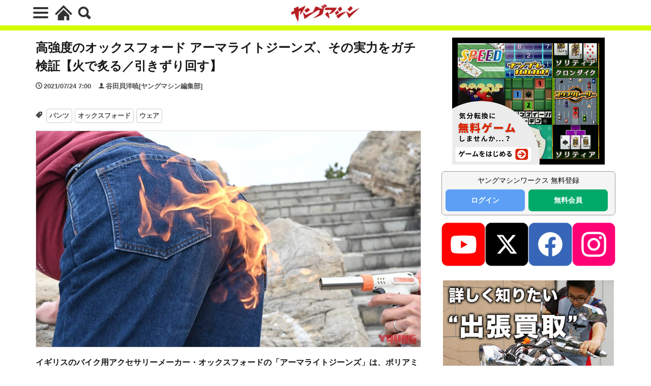

--- FILE ---
content_type: text/html; charset=UTF-8
request_url: https://young-machine.com/2021/07/24/212998/
body_size: 24601
content:
<!DOCTYPE html>
<html lang="ja" prefix="og: http://ogp.me/ns#" class="wym_html t-html">
<head prefix="og: http://ogp.me/ns# fb: http://ogp.me/ns/fb# article: http://ogp.me/ns/article#">
<link class="css-async" rel href="https://stackpath.bootstrapcdn.com/bootstrap/4.5.2/css/bootstrap.min.css" integrity="sha384-JcKb8q3iqJ61gNV9KGb8thSsNjpSL0n8PARn9HuZOnIxN0hoP+VmmDGMN5t9UJ0Z" crossorigin="anonymous">
<meta charset="UTF-8">
<!-- GA4 dataLayer -->
<script>
var isPWA = false;
if (window.matchMedia('(display-mode: standalone)').matches) {
    isPWA = true;
} else if (navigator.standalone) {
    isPWA = true;
}
let wymVisitCount = 1;
let wymVisitExpirationTime = null;

try {
  wymVisitCount = localStorage.getItem('wymVisitCount');
  wymVisitExpirationTime = localStorage.getItem('wymVisitExpirationTime');
  if (wymVisitExpirationTime && new Date().getTime() > parseInt(wymVisitExpirationTime)) {
    wymVisitCount = 1;
    wymVisitExpirationTime = null;
  }
  if (!wymVisitCount) {
    wymVisitCount = 1;
  } else {
    wymVisitCount = parseInt(wymVisitCount) + 1;
  }
  localStorage.setItem('wymVisitCount', wymVisitCount);

  if (!wymVisitExpirationTime) {
    wymVisitExpirationTime = new Date().getTime() + 30 * 60 * 1000;
    localStorage.setItem('wymVisitExpirationTime', wymVisitExpirationTime);
  }
} catch (error) {
  console.warn("localStorage is not available. Visit count will reset on reload.");
}
var dataLayer = dataLayer || [];
dataLayer.push({
'page_count': wymVisitCount,
'article_id': '212998',
'pubdate': '2021/07/24',
'writer': '谷田貝洋暁[ヤングマシン編集部]',
'originator': '',
'alltag': ['pants','oxford','wear'],
'tag_ids': [2322,2069,1043],
'genre_A': [],
'genre_B': [],
'genre_C': [],
'genre_D': [],
'genre_E': [],
'genre_F1': [],
'genre_F2': [],
'genre_F3': [],
'genre_F4': [],
'genre_G': ['パンツ','pants','ウェア','wear'],
'genre_H': ['オックスフォード','oxford'],
'genre_I': [],
'genre_J': [],
'genre_K': [],
'genre_L': [],
'article_words': '1023',
'title_words_words': '46',
'media': '',
'category': 'バイク用品',
'AB_test': 'A',
'opinion': 'H',
'original_page_title': '高強度のオックスフォード アーマライトジーンズ、その実力をガチ検証【火で炙る／引きずり回す】',
'is_PWA': isPWA,
});
</script>
<!-- /GA4 dataLayer -->
<title>高強度のオックスフォード アーマライトジーンズ、その実力をガチ検証【火で炙る／引きずり回す】│WEBヤングマシン｜新車バイクニュース</title>
<meta name='robots' content='max-image-preview:large' />
	<style>img:is([sizes="auto" i], [sizes^="auto," i]) { contain-intrinsic-size: 3000px 1500px }</style>
	<link rel='dns-prefetch' href='//cdn.auth0.com' />
<link rel='dns-prefetch' href='//cdn.jsdelivr.net' />
<link rel='dns-prefetch' href='//img.webike.net' />
<link rel='stylesheet' id='webike_moto_filter_custom-css' href='https://young-machine.com/main/wp-content/themes/the-thor-child/webile-moto-filter-custom.css?ver=6.8.3' type='text/css' media='all' />
<link rel='stylesheet' id='wp-block-library-css' href='https://young-machine.com/main/wp-includes/css/dist/block-library/style.min.css?ver=6.8.3' type='text/css' media='all' />
<style id='classic-theme-styles-inline-css' type='text/css'>
/*! This file is auto-generated */
.wp-block-button__link{color:#fff;background-color:#32373c;border-radius:9999px;box-shadow:none;text-decoration:none;padding:calc(.667em + 2px) calc(1.333em + 2px);font-size:1.125em}.wp-block-file__button{background:#32373c;color:#fff;text-decoration:none}
</style>
<style id='rinkerg-gutenberg-rinker-style-inline-css' type='text/css'>
.wp-block-create-block-block{background-color:#21759b;color:#fff;padding:2px}

</style>
<link rel='stylesheet' id='webike-moto-css' href='https://young-machine.com/main/wp-content/plugins/webike-moto/public/css/webike-moto-public.css?ver=1.5.5' type='text/css' media='all' />
<link rel='stylesheet' id='webike-moto-custom-css' href='//img.webike.net/css/moto/plugin/wordpress/webike-moto/custom.css?ver=1.5.5' type='text/css' media='all' />
<script type="text/javascript" src="https://young-machine.com/main/wp-includes/js/jquery/jquery.min.js?ver=3.7.1" id="jquery-core-js"></script>
<script type="text/javascript" src="https://young-machine.com/main/wp-includes/js/jquery/jquery-migrate.min.js?ver=3.4.1" id="jquery-migrate-js"></script>
<script type="text/javascript" id="seo-automated-link-building-js-extra">
/* <![CDATA[ */
var seoAutomatedLinkBuilding = {"ajaxUrl":"https:\/\/young-machine.com\/main\/wp-admin\/admin-ajax.php"};
/* ]]> */
</script>
<script type="text/javascript" src="https://young-machine.com/main/wp-content/plugins/seo-automated-link-building/js/seo-automated-link-building.js?ver=6.8.3" id="seo-automated-link-building-js"></script>
<link rel="https://api.w.org/" href="https://young-machine.com/wp-json/" /><link rel="alternate" title="JSON" type="application/json" href="https://young-machine.com/wp-json/wp/v2/posts/212998" /><link rel="alternate" title="oEmbed (JSON)" type="application/json+oembed" href="https://young-machine.com/wp-json/oembed/1.0/embed?url=https%3A%2F%2Fyoung-machine.com%2F2021%2F07%2F24%2F212998%2F" />
<link rel="alternate" title="oEmbed (XML)" type="text/xml+oembed" href="https://young-machine.com/wp-json/oembed/1.0/embed?url=https%3A%2F%2Fyoung-machine.com%2F2021%2F07%2F24%2F212998%2F&#038;format=xml" />
<link class="css-async" rel href="https://young-machine.com/main/wp-content/themes/the-thor/css/icon.min.css">
<link rel="stylesheet" href="https://young-machine.com/main/wp-content/themes/the-thor/style.min.css">
<link rel="stylesheet" href="https://young-machine.com/main/wp-content/themes/the-thor-child/style-user.css?1760967796">
<link rel="next" href="https://young-machine.com/2021/07/24/212998/2/" />
<link rel="canonical" href="https://young-machine.com/2021/07/24/212998/" />
<script src="https://ajax.googleapis.com/ajax/libs/jquery/1.12.4/jquery.min.js"></script>
<meta http-equiv="X-UA-Compatible" content="IE=edge">
<meta name="viewport" content="width=device-width, initial-scale=1, viewport-fit=cover"/>
<style>

</style>
<meta name="thumbnail" content="https://young-machine.com/main/wp-content/uploads/2021/07/ym2106-ex04-oxford-armourlite-04.jpg" /><link rel="icon" href="https://young-machine.com/main/wp-content/uploads/2021/05/favicon-2.png" sizes="32x32" />
<link rel="icon" href="https://young-machine.com/main/wp-content/uploads/2021/05/favicon-2.png" sizes="192x192" />
<link rel="apple-touch-icon" href="https://young-machine.com/main/wp-content/uploads/2021/05/favicon-2.png" />
<meta name="msapplication-TileImage" content="https://young-machine.com/main/wp-content/uploads/2021/05/favicon-2.png" />
<style>
.code-block- {}
.code-block-default {margin: 8px 0; clear: both;}
</style>
<meta property="og:site_name" content="WEBヤングマシン｜新車バイクニュース" />
<meta property="og:type" content="article" />
<meta property="og:title" content="高強度のオックスフォード アーマライトジーンズ、その実力をガチ検証【火で炙る／引きずり回す】" />
<meta property="og:description" content="イギリスのバイク用アクセサリーメーカー・オックスフォードの「アーマライトジーンズ」は、ポリアミド糸を生地に織り込んだ強靭な新素材・アーマライトを使用したバイク用ジーンズで、AA CE認可も取得した高い耐摩耗性と高い対衝撃性が特長だ。その実力" />
<meta property="description" content="イギリスのバイク用アクセサリーメーカー・オックスフォードの「アーマライトジーンズ」は、ポリアミド糸を生地に織り込んだ強靭な新素材・アーマライトを使用したバイク用ジーンズで、AA CE認可も取得した高い耐摩耗性と高い対衝撃性が特長だ。その実力" />
<meta name="description" content="イギリスのバイク用アクセサリーメーカー・オックスフォードの「アーマライトジーンズ」は、ポリアミド糸を生地に織り込んだ強靭な新素材・アーマライトを使用したバイク用ジーンズで、AA CE認可も取得した高い耐摩耗性と高い対衝撃性が特長だ。その実力" />
<meta property="og:url" content="https://young-machine.com/2021/07/24/212998/" />
<meta property="og:image" content="https://young-machine.com/main/wp-content/uploads/2021/07/ym2106-ex04-oxford-armourlite-04-768x432.jpg?v=1627027431" />
<meta name="twitter:card" content="summary_large_image" />
<meta name="twitter:site" content="@youngmachine99" />
		<!-- Google Tag Manager -->
<script>(function(w,d,s,l,i){w[l]=w[l]||[];w[l].push({'gtm.start':
new Date().getTime(),event:'gtm.js'});var f=d.getElementsByTagName(s)[0],
j=d.createElement(s),dl=l!='dataLayer'?'&l='+l:'';j.async=true;j.src=
'https://www.googletagmanager.com/gtm.js?id='+i+dl;f.parentNode.insertBefore(j,f);
})(window,document,'script','dataLayer','GTM-K4BV432');</script>

<meta http-equiv="x-dns-prefetch-control" content="on">
<link rel="dns-prefetch" href="//fonts.googleapis.com" />
<link rel="dns-prefetch" href="//fonts.gstatic.com" />
<script type="text/javascript" src="//cdn.jsdelivr.net/npm/slick-carousel@1.8.1/slick/slick.min.js"></script>
<script>
$.fn.serializeObject = function() {
	var o = {};
	var a = this.serializeArray();
	$.each(a, function() {
		if (o[this.name]) {
			if (!o[this.name].push) {
				o[this.name] = [o[this.name]];
			}
			o[this.name].push(this.value || '');
		} else {
			o[this.name] = this.value || '';
		}
	});
	return o;
};
</script>	<link class="css-async" rel href="https://young-machine.com/main/wp-content/themes/the-thor-child/brand_channel/style.css?20211001-5" type="text/css" />
<link rel="stylesheet" href="https://young-machine.com/main/wp-content/themes/the-thor-child/style-user-wym2022.css?20211001-50" type="text/css" />

		    <!-- setup-fourm-pcsp -->
          
      <script src="https://assets.fewcents.co/scripts/fcow-youngmachine-new.js" async></script>
      <script type="application/javascript" src="//anymind360.com/js/8041/ats.js"></script>

      <script async src="https://securepubads.g.doubleclick.net/tag/js/gpt.js"></script>
      <script>
        window.googletag = window.googletag || {cmd: []};
        googletag.cmd.push(function() {
          
          googletag.defineSlot('/83555300,21712042698/内外出版株式会社/YMC/JP_YMC_PC_all_right_1st', ['fluid', [336, 280], [1, 1], [300, 250], [300, 600]], 'JP_YMC_PC_all_right_1st').addService(googletag.pubads());
          googletag.defineSlot('/83555300,21712042698/内外出版株式会社/YMC/JP_YMC_PC_all_right_2nd', [[1, 1], [300, 250], 'fluid', [300, 600], [336, 280]], 'JP_YMC_PC_all_right_2nd').addService(googletag.pubads());
          googletag.defineSlot('/83555300,21712042698/内外出版株式会社/YMC/JP_YMC_PC_all_right_3rd', [[336, 280], [300, 250], 'fluid', [300, 600], [1, 1]], 'JP_YMC_PC_all_right_3rd').addService(googletag.pubads());
          googletag.defineSlot('/83555300,21712042698/内外出版株式会社/YMC/JP_YMC_SP_all_junko', [[1, 1], [300, 250], [336, 280]], 'JP_YMC_SP_all_junko').addService(googletag.pubads());
         googletag.defineSlot('/83555300,21712042698/内外出版株式会社/YMC/JP_YMC_PC_all_junko2', [300, 250], 'JP_YMC_PC_all_junko2').addService(googletag.pubads());
         googletag.defineSlot('/83555300,21712042698/内外出版株式会社/YMC/JP_YMC_SP_all_junko3', [300, 250], 'JP_YMC_SP_all_junko3').addService(googletag.pubads());
    googletag.defineSlot('/83555300,21712042698/内外出版株式会社/YMC/JP_YMC_PC_all_junko3', [300, 250], 'JP_YMC_PC_all_junko3').addService(googletag.pubads());
          googletag.pubads().enableSingleRequest();
          googletag.pubads().collapseEmptyDivs();
          googletag.enableServices();
        });
      </script>
    
    	
  <!-- /setup-fourm-pcsp -->
  <script type="text/javascript">
  window._taboola = window._taboola || [];
  _taboola.push({article:'auto'});
  !function (e, f, u, i) {
    if (!document.getElementById(i)){
      e.async = 1;
      e.src = u;
      e.id = i;
      f.parentNode.insertBefore(e, f);
    }
  }(document.createElement('script'),
  document.getElementsByTagName('script')[0],
  '//cdn.taboola.com/libtrc/fourmyoungmachine/loader.js',
  'tb_loader_script');
  if(window.performance && typeof window.performance.mark == 'function')
    {window.performance.mark('tbl_ic');}
</script>

<script data-sdk="l/1.1.10" data-cfasync="false" nowprocket src="https://html-load.com/loader.min.js" charset="UTF-8"></script>
<script nowprocket>(function(){function t(o,e){const r=n();return(t=function(t,n){return r[t-=309]})(o,e)}function n(){const t=["style","792872oOmMCL","documentElement","title","querySelectorAll","localStorage","name","VGhlcmUgd2FzIGEgcHJvYmxlbSBsb2FkaW5nIHRoZSBwYWdlLiBQbGVhc2UgY2xpY2sgT0sgdG8gbGVhcm4gbW9yZS4=","282786fMMJDo","loader-check","Cannot find currentScript","reload","textContent","charCodeAt","as_","&url=","script","map","loader_light","recovery","text","315540RTyVlu","last_bfa_at","split","href","length","&domain=","Script not found",'/loader.min.js"]',"from","none","width","width: 100vw; height: 100vh; z-index: 2147483647; position: fixed; left: 0; top: 0;","https://report.error-report.com/modal?eventId=&error=Vml0YWwgQVBJIGJsb2NrZWQ%3D&domain=","connection","https://error-report.com/report","querySelector","https://report.error-report.com/modal?eventId=","rtt","POST","87706KyRVLS","contains","src","height","close-error-report","error","Failed to load script: ",'script[src*="//',"3nLwbiH","/loader.min.js","append","hostname","outerHTML","&error=","onLine","setItem","addEventListener","btoa","setAttribute","toString","appendChild","display","searchParams","location","check","https://","type","currentScript","concat","148728JJjXGq","iframe","21QNapZW","data","createElement","link,style","Fallback Failed","_fa_","forEach","as_index","105042KWystp","getComputedStyle","host","value","removeEventListener","now","url","write","attributes","getBoundingClientRect","message","975180lrCXsz","as_modal_loaded","remove","https://report.error-report.com/modal?eventId=&error="];return(n=function(){return t})()}(function(){const o=t,e=n();for(;;)try{if(102011===parseInt(o(360))/1+parseInt(o(321))/2+parseInt(o(329))/3*(-parseInt(o(376))/4)+parseInt(o(371))/5+parseInt(o(383))/6+-parseInt(o(352))/7*(parseInt(o(350))/8)+-parseInt(o(396))/9)break;e.push(e.shift())}catch(t){e.push(e.shift())}})(),(()=>{"use strict";const n=t,o=n=>{const o=t;let e=0;for(let t=0,r=n[o(400)];t<r;t++)e=(e<<5)-e+n[o(388)](t),e|=0;return e},e=class{static[n(345)](){const t=n;var e,r;let c=arguments[t(400)]>0&&void 0!==arguments[0]?arguments[0]:t(394),a=!(arguments[t(400)]>1&&void 0!==arguments[1])||arguments[1];const i=Date[t(365)](),s=i-i%864e5,l=s-864e5,d=s+864e5,u=t(389)+o(c+"_"+s),w=t(389)+o(c+"_"+l),h=t(389)+o(c+"_"+d);return u!==w&&u!==h&&w!==h&&!(null!==(e=null!==(r=window[u])&&void 0!==r?r:window[w])&&void 0!==e?e:window[h])&&(a&&(window[u]=!0,window[w]=!0,window[h]=!0),!0)}};function r(o,e){const r=n;try{window[r(380)][r(336)](window[r(344)][r(362)]+r(357)+btoa(r(397)),Date[r(365)]()[r(340)]())}catch(t){}try{!async function(n,o){const e=r;try{if(await async function(){const n=t;try{if(await async function(){const n=t;if(!navigator[n(335)])return!0;try{await fetch(location[n(399)])}catch(t){return!0}return!1}())return!0;try{if(navigator[n(315)][n(319)]>1e3)return!0}catch(t){}return!1}catch(t){return!1}}())return;const r=await async function(n){const o=t;try{const t=new URL(o(316));t[o(343)][o(331)](o(347),o(393)),t[o(343)][o(331)](o(378),""),t[o(343)][o(331)](o(370),n),t[o(343)][o(331)](o(366),location[o(399)]);const e=await fetch(t[o(399)],{method:o(320)});return await e[o(395)]()}catch(t){return o(326)}}(n);document[e(379)](e(355))[e(358)]((t=>{const n=e;t[n(373)](),t[n(387)]=""}));let a=!1;window[e(337)](e(370),(t=>{const n=e;n(372)===t[n(353)]&&(a=!0)}));const i=document[e(354)](e(351));i[e(323)]=e(318)[e(349)](r,e(334))[e(349)](btoa(n),e(401))[e(349)](o,e(390))[e(349)](btoa(location[e(399)])),i[e(339)](e(375),e(313)),document[e(377)][e(341)](i);const s=t=>{const n=e;n(325)===t[n(353)]&&(i[n(373)](),window[n(364)](n(370),s))};window[e(337)](e(370),s);const l=()=>{const t=e,n=i[t(369)]();return t(311)!==window[t(361)](i)[t(342)]&&0!==n[t(312)]&&0!==n[t(324)]};let d=!1;const u=setInterval((()=>{if(!document[e(322)](i))return clearInterval(u);l()||d||(clearInterval(u),d=!0,c(n,o))}),1e3);setTimeout((()=>{a||d||(d=!0,c(n,o))}),3e3)}catch(t){c(n,o)}}(o,e)}catch(t){c(o,e)}}function c(t,o){const e=n;try{const n=atob(e(382));confirm(n)?location[e(399)]=e(374)[e(349)](btoa(t),e(401))[e(349)](o,e(390))[e(349)](btoa(location[e(399)])):location[e(386)]()}catch(t){location[e(399)]=e(314)[e(349)](o)}}(()=>{const t=n,o=n=>t(327)[t(349)](n);let c="";try{var a,i;null===(a=document[t(348)])||void 0===a||a[t(373)]();const n=null!==(i=function(){const n=t,o=n(359)+window[n(338)](window[n(344)][n(332)]);return window[o]}())&&void 0!==i?i:0;if(!e[t(345)](t(384),!1))return;const s="html-load.com,fb.html-load.com,content-loader.com,fb.content-loader.com"[t(398)](",");c=s[0];const l=document[t(317)](t(328)[t(349)](s[n],t(309)));if(!l)throw new Error(t(402));const d=Array[t(310)](l[t(368)])[t(392)]((n=>({name:n[t(381)],value:n[t(363)]})));if(n+1<s[t(400)])return function(n,o){const e=t,r=e(359)+window[e(338)](window[e(344)][e(332)]);window[r]=o}(0,n+1),void function(n,o){const e=t;var r;const c=document[e(354)](e(391));o[e(358)]((t=>{const n=e;let{name:o,value:r}=t;return c[n(339)](o,r)})),c[e(339)](e(323),e(346)[e(349)](n,e(330))),document[e(367)](c[e(333)]);const a=null===(r=document[e(348)])||void 0===r?void 0:r[e(333)];if(!a)throw new Error(e(385));document[e(367)](a)}(s[n+1],d);r(o(t(356)),c)}catch(n){try{n=n[t(340)]()}catch(t){}r(o(n),c)}})()})();})();</script>

<script type="text/javascript">
    (function(c,l,a,r,i,t,y){
        c[a]=c[a]||function(){(c[a].q=c[a].q||[]).push(arguments)};
        t=l.createElement(r);t.async=1;t.src="https://www.clarity.ms/tag/"+i;
        y=l.getElementsByTagName(r)[0];y.parentNode.insertBefore(t,y);
    })(window, document, "clarity", "script", "gmo98natrw");
</script>
</head>
<body class=" t-logoSp40 t-logoPc70 t-naviNoneSp" id="top" data-opinion="H"  data-media="" data-style="wym-v2022__body"  data-pattern="A">
<!-- Google Tag Manager (noscript) -->
<noscript>
<iframe src="https://www.googletagmanager.com/ns.html?id=GTM-K4BV432"
height="0" width="0" style="display:none;visibility:hidden"></iframe>
</noscript>
<!-- End Google Tag Manager (noscript) -->
<div id="PATTERN" data-pattern="A"></div>

<!-- tf-ist-aladdin-pcsp -->
    <header class="wym-v2022__header l-header"> <div class="container container-header"><div class="menuBtn">  <input class="menuBtn__checkbox" id="menuBtn-checkbox" type="checkbox">  <label class="menuBtn__link menuBtn__link-text icon-menu" for="menuBtn-checkbox"><span></span></label>  <label class="menuBtn__unshown" for="menuBtn-checkbox"></label>  <div class="menuBtn__content"> <div class="menuBtn__scroll"><label class="menuBtn__close" for="menuBtn-checkbox"><i class="icon-close"></i>CLOSE</label><div class="menuBtn__contentInner"><aside class="widget widget-menu widget_nav_menu"><div class="menu-%e3%83%98%e3%83%83%e3%83%80%e3%83%bc%e3%83%a1%e3%83%8b%e3%83%a5%e3%83%bc-container"><ul id="menu-%e3%83%98%e3%83%83%e3%83%80%e3%83%bc%e3%83%a1%e3%83%8b%e3%83%a5%e3%83%bc" class="menu"><li id="menu-item-23" class="menu-item menu-item-type-custom menu-item-object-custom menu-item-home menu-item-23"><a href="https://young-machine.com/">HOME</a></li><li id="menu-item-299214" class="menu-item menu-item-type-custom menu-item-object-custom menu-item-299214"><a href="https://market.young-machine.com/">2輪市場</a></li><li id="menu-item-153943" class="menu-item menu-item-type-post_type menu-item-object-page menu-item-153943"><a href="https://young-machine.com/lineup/">ラインナップ</a></li><li id="menu-item-154067" class="menu-item menu-item-type-post_type menu-item-object-page menu-item-154067"><a href="https://young-machine.com/feature/">特集</a></li><li id="menu-item-154085" class="menu-item menu-item-type-post_type menu-item-object-page menu-item-154085"><a href="https://young-machine.com/serial/">連載</a></li><li id="menu-item-99618" class="menu-item menu-item-type-taxonomy menu-item-object-category menu-item-99618"><a href="https://young-machine.com/category/bike-motorcycle/">バイク［新車］</a></li><li id="menu-item-85556" class="menu-item menu-item-type-taxonomy menu-item-object-category current-post-ancestor current-menu-parent current-post-parent menu-item-85556"><a href="https://young-machine.com/category/motorcycle-gear/">バイク［用品］</a></li><li id="menu-item-107749" class="menu-item menu-item-type-taxonomy menu-item-object-category menu-item-107749"><a href="https://young-machine.com/category/motorcycle-customize/">カスタム＆パーツ</a></li><li id="menu-item-107746" class="menu-item menu-item-type-taxonomy menu-item-object-category menu-item-107746"><a href="https://young-machine.com/category/motorcycle-maintenance/">メンテナンス</a></li><li id="menu-item-107748" class="menu-item menu-item-type-taxonomy menu-item-object-category menu-item-107748"><a href="https://young-machine.com/category/motorcycle-lifestyle/">ライフスタイル</a></li><li id="menu-item-107750" class="menu-item menu-item-type-taxonomy menu-item-object-category menu-item-107750"><a href="https://young-machine.com/category/motorcycle-touring/">ツーリング</a></li><li id="menu-item-107751" class="menu-item menu-item-type-taxonomy menu-item-object-category menu-item-107751"><a href="https://young-machine.com/category/motorcycle-race/">レース</a></li><li id="menu-item-192093" class="menu-item menu-item-type-taxonomy menu-item-object-category menu-item-192093"><a href="https://young-machine.com/category/old_bike/">バイク／オートバイ［旧型車／旧車／名車／絶版車］</a></li><li id="menu-item-107752" class="menu-item menu-item-type-taxonomy menu-item-object-category menu-item-107752"><a href="https://young-machine.com/category/motorcycle-news/">ニュース</a></li><li id="menu-item-107755" class="menu-item menu-item-type-custom menu-item-object-custom menu-item-107755"><a href="/author/moto-touring/">モトツーリング</a></li><li id="menu-item-82114" class="menu-item menu-item-type-custom menu-item-object-custom menu-item-82114"><a href="/author/moto-mechanic">モトメカニック</a></li><li id="menu-item-107753" class="menu-item menu-item-type-custom menu-item-object-custom menu-item-107753"><a href="/author/with-harley">ウィズハーレー</a></li><li id="menu-item-107754" class="menu-item menu-item-type-custom menu-item-object-custom menu-item-107754"><a href="/author/go-ride">ゴーライド</a></li><li id="menu-item-189967" class="menu-item menu-item-type-post_type menu-item-object-page menu-item-189967"><a href="https://young-machine.com/motorcycles-for-sale/">新車/中古車を探す</a></li><li id="menu-item-99622" class="menu-item menu-item-type-custom menu-item-object-custom menu-item-99622"><a href="https://young-machine.com/ym-prime/video-library/">YMプライムビデオ</a></li></ul></div></aside></div> </div>  </div></div><div class="wym-v2022__nav-button-home"><a href="https://young-machine.com"><svg version="1.1" id="_x32_" xmlns="http://www.w3.org/2000/svg" xmlns:xlink="http://www.w3.org/1999/xlink" x="0px" y="0px" width="512px" height="512px" viewBox="0 0 512 512" style="width: 34px; height: 34px; opacity: 1;" xml:space="preserve"><g><polygon class="st0" points="442.531,218 344.828,120.297 256,31.469 167.172,120.297 69.438,218.047 0,287.469 39.984,327.453 109.406,258.031 207.156,160.281 256,111.438 304.844,160.281 402.531,257.984 472.016,327.453 512,287.469 " style="fill: rgb(51, 51, 51);"></polygon><polygon class="st0" points="85.719,330.375 85.719,480.531 274.75,480.531 274.75,361.547 343.578,361.547 343.578,480.531 426.281,480.531 426.281,330.328 256.016,160.063" style="fill: #333;"></polygon></g></svg></a></div><div class="searchBtn searchBtn-right ">  <input class="searchBtn__checkbox" id="searchBtn-checkbox" type="checkbox">  <label class="searchBtn__link searchBtn__link-text icon-search" for="searchBtn-checkbox"></label>  <label class="searchBtn__unshown" for="searchBtn-checkbox"></label>  <div class="searchBtn__content"> <div class="searchBtn__scroll"><label class="searchBtn__close" for="searchBtn-checkbox"><i class="icon-close"></i>CLOSE</label><div class="searchBtn__contentInner">  <aside class="widget">  <div class="widgetSearch"> <form method="get" action="https://young-machine.com" target="_top">  <div class="widgetSearch__contents"> <h3 class="heading heading-tertiary">キーワード</h3> <input class="widgetSearch__input widgetSearch__input-max" type="text" name="s" placeholder="キーワードを入力" value=""></div>  <div class="btn btn-search"> <button class="btn__link btn__link-search" type="submit" value="search">検索</button>  </div></form>  </div></aside></div> </div>  </div></div><p class="siteTitle"><a class="siteTitle__link" href="https://young-machine.com"><img class="siteTitle__logo" src="/main/wp-content/uploads/2023/12/logo-youngmachine-b.png" alt="WEBヤングマシン｜新車バイクニュース" width="640" height="140" ></a>  </p> </div>  </header>      <div class="l-headerBottom"> </div>    <div class="l-headerBottom"><div class="banner-1st-view container"><div class="ad-area"></div></div></div>    <div class="l-wrapper single">   <main class="l-main " id="wymV2022Main"><div class="dividerBottom">  <div class="dividerBottom"> </div>   <p class="subtitle"></p>  <h1 class="heading heading-primary">高強度のオックスフォード アーマライトジーンズ、その実力をガチ検証【火で炙る／引きずり回す】</h1>  <ul class="dateList dateList-main author"> <li class="dateList__item icon-clock"><time datetime="2021-07-24T07:00:00+09:00">2021/07/24 7:00</time></li>  <li class="dateList__item icon-user"><a href="https://young-machine.com/author/yatagai/">谷田貝洋暁[ヤングマシン編集部]</a></li></ul>  <ul class="dateList dateList-main"><li class="dateList__item icon-tag"><a href="https://young-machine.com/pants/" rel="tag">パンツ</a><a href="https://young-machine.com/oxford/" rel="tag">オックスフォード</a><a href="https://young-machine.com/wear/" rel="tag">ウェア</a></li>  </ul>    <div class="postContents">  <section class="content"> <figure class="wp-block-image size-large"><img fetchpriority="high" decoding="async" width="1280" height="720" src="https://young-machine.com/main/wp-content/themes/the-thor/img/dummy.gif" data-layzr="https://young-machine.com/main/wp-content/uploads/2021/07/ym2106-ex04-oxford-armourlite-04.jpg?v=1627027431" alt="高強度のオックスフォード アーマライトジーンズ、その実力をガチ検証【火で炙る／引きずり回す】"/></figure><div class="lazyblock-lead-txt-2vfF4E wp-block-lazyblock-lead-txt"><p class="lead-txt">イギリスのバイク用アクセサリーメーカー・オックスフォードの「アーマライトジーンズ」は、ポリアミド糸を生地に織り込んだ強靭な新素材・アーマライトを使用したバイク用ジーンズで、AA CE認可も取得した高い耐摩耗性と高い対衝撃性が特長だ。その実力ははたして本物なのか、ヤングマシン編集部では文字通り&#8221;カラダを張って&#8221;検証を行なった。</p></div><div class="lazyblock-credit-top-RoTty wp-block-lazyblock-credit-top"><br style="display:none"><p class="exclude-rss fs-9">●文:谷田貝洋暁 ●写真:武田大祐 ●取材協力:<a href="http://oxfordproducts.jp" target="_blank" rel="noopener">リンクス</a></p></div><div class="outline"><span class="outline__title">目次</span><input class="outline__toggle" id="outline__toggle" type="checkbox" checked><label class="outline__switch" for="outline__toggle"></label><ul class="outline__list outline__list-2"><li class="outline__item"><a class="outline__link" href="#outline_1__1"><span class="outline__number">1</span> 纏って走るのは&#8221;強靭&#8221;という安心感</a></li><li class="outline__item"><a class="outline__link" href="#outline_1__2"><span class="outline__number">2</span> 検証：アーマライト13.5ozは本当に強靭なのか? </a></li><li class="outline__item"><a class="outline__link" href="#outline_1__3"><span class="outline__number">3</span> 実験その2：&#8221;革製品と同じ強度&#8221;とは!?</a></li><li class="outline__item"><a class="outline__link" href="#outline_1__4"><span class="outline__number">4</span> あなたにおすすめの関連記事</a></li><li class="outline__item"><a class="outline__link" href="#outline_1__5"><span class="outline__number">5</span> 最新の記事</a></li></ul></div><h2 id="outline_1__1" class="wp-block-heading">纏って走るのは&#8221;強靭&#8221;という安心感</h2><p>イギリスで&#8217;73年に創業したバイク用アクセサリーメーカー・オックスフォード。47年間もの間、一貫してバイク用品だけを製作販売しており、現在では世界60ヶ国に輸出され、そのラインナップは5000アイテム以上。日本へは、株式会社LINKSが輸入販売を行っている。</p><p>そのオックスフォードが手がける「アーマライトジーンズ」の最大の特徴は、安全性へのこだわり。バイク用ジーンズとして転倒時にヒットしやすい膝とサイド部分にCEプロテクターを内蔵することはもちろん、生地そのものにも着目。オックスフォード専用のアーマライト生地は、タウンユースしやすい軽い着心地と安全性の両立のために新設計。薄手の13.5オンスデニムのシングルレイヤー(一層生地)ながら、AACE認可を取得している。</p><div class="lazyblock-image-2col-c-TTTCx wp-block-lazyblock-image-2col-c"><div class="clearfix exclude-rss-smartnews"> <div class="float-l w-48">  <figure class="wp-block-image size-full mt-00" > <div class="border-img"><a class="wym-photo__link" href="https://young-machine.com/2021/07/24/212998/photo/216209/?type=front"><div class="wym-photo__link-count exclude-rss">画像(15枚)</div><img decoding="async" width="768" height="432" src="https://young-machine.com/main/wp-content/uploads/2021/07/ym2106-ex03-oxford-armourlite-02-768x432.jpg?v=1627026613" loading="lazy" class="wp-image-216209 attachment-medium_large size-medium_large" alt="バイク用高強度デニム｜オックスフォード アーマライトジーンズ｜ヒッププロテクター｜高強度のオックスフォード アーマライトジーンズ、その実力をガチ検証【火で炙る／引きずり回す】" //></a></div> <figcaption><p class="mt-00 lh-16" >腰を守るため、サイドにはCEレベル1の伸縮性ヒッププロテクターを装備している。</p></figcaption>  </figure> </div> <div class="float-r w-48">  <figure class="wp-block-image size-full mt-00" > <div class="border-img"><a class="wym-photo__link" href="https://young-machine.com/2021/07/24/212998/photo/216210/?type=front"><div class="wym-photo__link-count exclude-rss">画像(15枚)</div><img decoding="async" width="768" height="432" src="https://young-machine.com/main/wp-content/uploads/2021/07/ym2106-ex03-oxford-armourlite-01-768x432.jpg?v=1627026617" loading="lazy" class="wp-image-216210 attachment-medium_large size-medium_large" alt="バイク用高強度デニム｜オックスフォード アーマライトジーンズ｜膝プロテクター｜高強度のオックスフォード アーマライトジーンズ、その実力をガチ検証【火で炙る／引きずり回す】" //></a></div> <figcaption><p class="mt-00 lh-16" >膝の裏生地にはメッシュポケットがあり、CEレベル2の膝プロテクターが入る。</p></figcaption>  </figure> </div></div></div><div class="lazyblock-image-2col-c-18SPAM wp-block-lazyblock-image-2col-c"><div class="clearfix exclude-rss-smartnews"> <div class="float-l w-48">  <figure class="wp-block-image size-full mt-00" > <div class="border-img"><a class="wym-photo__link" href="https://young-machine.com/2021/07/24/212998/photo/216205/?type=front"><div class="wym-photo__link-count exclude-rss">画像(15枚)</div><img decoding="async" width="768" height="1620" src="https://young-machine.com/main/wp-content/uploads/2021/07/ym2106-ex02-oxford-armourlite-01-768x1620.jpg?v=1627026554" loading="lazy" class="wp-image-216205 attachment-medium_large size-medium_large" alt="バイク用高強度デニム｜オックスフォード アーマライトジーンズ ストレート｜高強度のオックスフォード アーマライトジーンズ、その実力をガチ検証【火で炙る／引きずり回す】" //></a></div> <figcaption><p class="mt-00 lh-16" ><strong>【アーマライトジーンズ ストレート】</strong>コインポケット付きのトラディショナルなデザインを採用したストレートタイプジーンズ。裾部はゆったり目でブーツアウトしやすいデザインだ。●サイズ:30(S) 32(M) 34(L) ●色:ブラック ストーンウォッシュ ●価格:1万8150円 ※36/38/40サイズ取り寄せ可能 ※同梱物:膝パッド2枚、ヒップパッド2枚</p></figcaption>  </figure> </div> <div class="float-r w-48">  <figure class="wp-block-image size-full mt-00" > <div class="border-img"><a class="wym-photo__link" href="https://young-machine.com/2021/07/24/212998/photo/216206/?type=front"><div class="wym-photo__link-count exclude-rss">画像(15枚)</div><img decoding="async" width="768" height="1620" src="https://young-machine.com/main/wp-content/uploads/2021/07/ym2106-ex02-oxford-armourlite-02-768x1620.jpg?v=1627026559" loading="lazy" class="wp-image-216206 attachment-medium_large size-medium_large" alt="バイク用高強度デニム｜オックスフォード アーマライトジーンズ スリム｜高強度のオックスフォード アーマライトジーンズ、その実力をガチ検証【火で炙る／引きずり回す】" //></a></div> <figcaption><p class="mt-00 lh-16" ><strong>【アーマライトジーンズスリム】</strong>フィット感が高くスリムで足元をスッキリと見せられるのがスリムタイプ。シングルレイヤーのため、高強度生地にも関わらずゴワツキがないのがいい。●サイズ:30(S) 32(M) 34(L) ●色:ブラック ストーンウォッシュ ●価格:1万8150円 ※36/38/40サイズ取り寄せ可能 ※同梱物:膝パッド2枚、ヒップパッド2枚</p></figcaption>  </figure> </div></div></div><div class="lazyblock-lined-box-1OyAFl wp-block-lazyblock-lined-box"><div class="clearfix lined-box">  <h3 class="wp-block-heading">レングスのバリエーションもあり!</h3><p>アーマライトジーンズのレングスには、股下76cm(アジアンフィット)と股下81cm(アジアンフィットプラス)の2種類の設定がある。スゴいのは単に裾丈が長いのではなく、膝のプロテクター位置も変えられていること。アジアンフィットでは、膝上35cm／膝下41cmなのに対し、アジアンフィットプラスでは、膝上38cm／膝下43cmにそれぞれ設定されている。</p></div></div><h2 id="outline_1__2" class="wp-block-heading">検証：アーマライト13.5ozは本当に強靭なのか? </h2><p>アーマライトジーンズの生地には、パラシュートにも使用されるポリアミド糸が織り込まれており、一般的な13.5オンスのジーンズ生地としては非常に高い耐摩耗性を確保している。</p><p>CE規格では、革製レーシングスーツほどではないものの、革製品と同等の強度を持つことが証明されたAAクラスのCE規格を取得。非常に高い耐衝撃性／耐摩耗性を有したジーンズであることが実証されている。</p><p>とはいえ、そう言われてもタダでは鵜呑みにできない我々ヤングマシン編集部。ライディングにおける過酷な状況を想定し、2つのテストを敢行した。さぁ、オックスフォードのアーマライトジーンズはどれだけの強度を有しているのだろうか？</p><div class="lazyblock-image-2col-c-bQ4uY wp-block-lazyblock-image-2col-c"><div class="clearfix exclude-rss-smartnews"> <div class="float-l w-48">  <figure class="wp-block-image size-full mt-00" > <div class="border-img"><a class="wym-photo__link" href="https://young-machine.com/2021/07/24/212998/photo/216219/?type=front"><div class="wym-photo__link-count exclude-rss">画像(15枚)</div><img decoding="async" width="768" height="452" src="https://young-machine.com/main/wp-content/uploads/2021/07/ym2106-ex04-oxford-armourlite-10-768x452.jpg?v=1627027315" loading="lazy" class="wp-image-216219 attachment-medium_large size-medium_large" alt="バイク用高強度デニム｜オックスフォード アーマライトジーンズ｜アーマライト生地｜高強度のオックスフォード アーマライトジーンズ、その実力をガチ検証【火で炙る／引きずり回す】" //></a></div> <figcaption><p class="mt-00 lh-16" >強度が非常に高いポリアミド系が織り込まれたアーマライト生地。オックスフォードでは、タウンユースしやすい軽い着心地と安全性の両立させるために13.5オンスデニムを新たに設計したという。</p></figcaption>  </figure> </div> <div class="float-r w-48">  <figure class="wp-block-image size-full mt-00" > <div class="border-img"><a class="wym-photo__link" href="https://young-machine.com/2021/07/24/212998/photo/216230/?type=front"><div class="wym-photo__link-count exclude-rss">画像(15枚)</div><img decoding="async" width="768" height="432" src="https://young-machine.com/main/wp-content/uploads/2021/07/ym2106-ex05-oxford-armourlite-02-768x432.jpg?v=1627027701" loading="lazy" class="wp-image-216230 attachment-medium_large size-medium_large" alt="バイク用高強度デニム｜オックスフォード アーマライトジーンズ｜アーマライト生地｜高強度のオックスフォード アーマライトジーンズ、その実力をガチ検証【火で炙る／引きずり回す】" //></a></div> <figcaption><p class="mt-00 lh-16" >アーマライトジーンズがスゴいのは、分厚いゴワゴワの生地ではなく、一般的な13.5オンスデニムのシングルレイヤー(一層生地)でありながらこの強度を実現していることだ。</p></figcaption>  </figure> </div></div></div><h3 class="wp-block-heading">実験その1：アーマライトは燃えにくい!?</h3><div class="lazyblock-image-2col-b-Z2dvtye wp-block-lazyblock-image-2col-b"><div class="clearfix exclude-rss-smartnews"> <div class="float-l w-48 mr-per2 mb-em1">  <figure class="wp-block-image size-full mt-00 pt-em02" > <div class="border-img"><a class="wym-photo__link" href="https://young-machine.com/2021/07/24/212998/photo/216222/?type=front"><div class="wym-photo__link-count exclude-rss">画像(15枚)</div><img decoding="async" width="768" height="432" src="https://young-machine.com/main/wp-content/uploads/2021/07/ym2106-ex04-oxford-armourlite-02-768x432.jpg?v=1627027385" loading="lazy" class="wp-image-216222 attachment-medium_large size-medium_large" alt="バイク用高強度デニム｜オックスフォード アーマライトジーンズ｜難燃性実験｜高強度のオックスフォード アーマライトジーンズ、その実力をガチ検証【火で炙る／引きずり回す】" //></a></div> <figcaption class="color-gray fs-8 mt-00"></figcaption>  </figure> </div> <div class="float-r w-48 ml-per2">  <p class="color-gray style-figcaption ">アーマライトジーンズのカタログには、バーナーで炙る耐摩耗テストシーンもあった。バイク用ジーンズは、エンジン熱にマフラー熱と耐熱性は高い方がいいのは周知の事実。だが本当に燃えにくいのだろうか？ 我々も試してみよう。※危険なので絶対に真似をしないでください。</p> </div></div></div><div class="lazyblock-image-2col-b-Z1UApbk wp-block-lazyblock-image-2col-b"><div class="clearfix exclude-rss-smartnews"> <div class="float-l w-48 mr-per2 mb-em1">  <figure class="wp-block-image size-full mt-00 pt-em02" > <div class="border-img"><a class="wym-photo__link" href="https://young-machine.com/2021/07/24/212998/photo/216223/?type=front"><div class="wym-photo__link-count exclude-rss">画像(15枚)</div><img decoding="async" width="768" height="432" src="https://young-machine.com/main/wp-content/uploads/2021/07/ym2106-ex04-oxford-armourlite-03-768x432.jpg?v=1627027425" loading="lazy" class="wp-image-216223 attachment-medium_large size-medium_large" alt="バイク用高強度デニム｜オックスフォード アーマライトジーンズ｜難燃性実験｜高強度のオックスフォード アーマライトジーンズ、その実力をガチ検証【火で炙る／引きずり回す】" //></a></div> <figcaption class="color-gray fs-8 mt-00"></figcaption>  </figure> </div> <div class="float-r w-48 ml-per2">  <p class="color-gray style-figcaption "><strong>【カチカチ山10秒テスト】</strong>着用状態でお尻をバーナーで炙り、本当に燃えないのか? をテストしてみることにした。燃えない場合は10秒間をテストの区切りとする。</p> </div></div></div><div class="lazyblock-image-2col-b-ZyvxuI wp-block-lazyblock-image-2col-b"><div class="clearfix exclude-rss-smartnews"> <div class="float-l w-48 mr-per2 mb-em1">  <figure class="wp-block-image size-full mt-00 pt-em02" > <div class="border-img"><a class="wym-photo__link" href="https://young-machine.com/2021/07/24/212998/photo/216224/?type=front"><div class="wym-photo__link-count exclude-rss">画像(15枚)</div><img decoding="async" width="768" height="432" src="https://young-machine.com/main/wp-content/uploads/2021/07/ym2106-ex04-oxford-armourlite-04-768x432.jpg?v=1627027431" loading="lazy" class="wp-image-216224 attachment-medium_large size-medium_large" alt="バイク用高強度デニム｜オックスフォード アーマライトジーンズ｜難燃性実験｜高強度のオックスフォード アーマライトジーンズ、その実力をガチ検証【火で炙る／引きずり回す】" //></a></div> <figcaption class="color-gray fs-8 mt-00"></figcaption>  </figure> </div> <div class="float-r w-48 ml-per2">  <p class="color-gray style-figcaption "><strong>【10秒…】</strong>短いようで長い10秒間。5秒過ぎくらいから明らかな熱を臀部に感じたが、早急な対処が必要になるような事態には陥らなかった。ただ10秒経ったときにはかなり熱かったぞ！</p> </div></div></div><div class="lazyblock-image-2col-b-1BFHhs wp-block-lazyblock-image-2col-b"><div class="clearfix exclude-rss-smartnews"> <div class="float-l w-48 mr-per2 mb-em1">  <figure class="wp-block-image size-full mt-00 pt-em02" > <div class="border-img"><a class="wym-photo__link" href="https://young-machine.com/2021/07/24/212998/photo/216225/?type=front"><div class="wym-photo__link-count exclude-rss">画像(15枚)</div><img decoding="async" width="768" height="432" src="https://young-machine.com/main/wp-content/uploads/2021/07/ym2106-ex04-oxford-armourlite-05-768x432.jpg?v=1627027435" loading="lazy" class="wp-image-216225 attachment-medium_large size-medium_large" alt="バイク用高強度デニム｜オックスフォード アーマライトジーンズ｜難燃性実験｜高強度のオックスフォード アーマライトジーンズ、その実力をガチ検証【火で炙る／引きずり回す】" //></a></div> <figcaption class="color-gray fs-8 mt-00"></figcaption>  </figure> </div> <div class="float-r w-48 ml-per2">  <p class="color-gray style-figcaption "><strong>【コゲてない!!】</strong>確かに表面は少し焦げ目が付いているものの、致命的なダメージには至っていない。アーマライト繊維は、見事10秒間の火炙りに耐えたのだ！</p> </div></div></div><h2 id="outline_1__3" class="wp-block-heading">実験その2：&#8221;革製品と同じ強度&#8221;とは!?</h2><div class="lazyblock-image-2col-b-Z1GTtHr wp-block-lazyblock-image-2col-b"><div class="clearfix exclude-rss-smartnews"> <div class="float-l w-48 mr-per2 mb-em1">  <figure class="wp-block-image size-full mt-00 pt-em02" > <div class="border-img"><a class="wym-photo__link" href="https://young-machine.com/2021/07/24/212998/photo/216233/?type=front"><div class="wym-photo__link-count exclude-rss">画像(15枚)</div><img decoding="async" width="768" height="432" src="https://young-machine.com/main/wp-content/uploads/2021/07/ym2106-ex05-oxford-armourlite-01-768x432.jpg?v=1627027838" loading="lazy" class="wp-image-216233 attachment-medium_large size-medium_large" alt="バイク用高強度デニム｜オックスフォード アーマライトジーンズ｜耐摩耗性実験｜高強度のオックスフォード アーマライトジーンズ、その実力をガチ検証【火で炙る／引きずり回す】" //></a></div> <figcaption class="color-gray fs-8 mt-00"></figcaption>  </figure> </div> <div class="float-r w-48 ml-per2">  <p class="color-gray style-figcaption ">アーマライトジーンズのカタログにある、引っ張り強度のテスト風景。70km/hでの擦過試験もパスする強度を持っているそうだ。そこでライダーとして気になるのは、転倒時にどれだけ破れにくく、体を守れるか？という部分。耐摩耗性をチェックしてみることにした。※これらの実験は、ジーンズが破れないこと、およびケガをしないことを保証するものではありません。</p> </div></div></div><div class="lazyblock-image-2col-b-3J7lC wp-block-lazyblock-image-2col-b"><div class="clearfix exclude-rss-smartnews"> <div class="float-l w-48 mr-per2 mb-em1">  <figure class="wp-block-image size-full mt-00 pt-em02" > <div class="border-img"><a class="wym-photo__link" href="https://young-machine.com/2021/07/24/212998/photo/216234/?type=front"><div class="wym-photo__link-count exclude-rss">画像(15枚)</div><img decoding="async" width="768" height="510" src="https://young-machine.com/main/wp-content/uploads/2021/07/ym2106-ex05-oxford-armourlite-03-768x510.jpg?v=1627027847" loading="lazy" class="wp-image-216234 attachment-medium_large size-medium_large" alt="バイク用高強度デニム｜オックスフォード アーマライトジーンズ｜耐摩耗性実験｜高強度のオックスフォード アーマライトジーンズ、その実力をガチ検証【火で炙る／引きずり回す】" //></a></div> <figcaption class="color-gray fs-8 mt-00"></figcaption>  </figure> </div> <div class="float-r w-48 ml-per2">  <p class="color-gray style-figcaption "><strong>【アスファルト引き回し10mテスト】</strong>やはり我々ライダーが気になるのは転倒時の状況だろう。転んでも破れず体を守ってくれるのか？ 着用状態でアスファルトを10mほど引きずってみることにした。</p> </div></div></div><div class="lazyblock-image-2col-b-Z2lKYQj wp-block-lazyblock-image-2col-b"><div class="clearfix exclude-rss-smartnews"> <div class="float-l w-48 mr-per2 mb-em1">  <figure class="wp-block-image size-full mt-00 pt-em02" > <div class="border-img"><a class="wym-photo__link" href="https://young-machine.com/2021/07/24/212998/photo/216235/?type=front"><div class="wym-photo__link-count exclude-rss">画像(15枚)</div><img decoding="async" width="768" height="510" src="https://young-machine.com/main/wp-content/uploads/2021/07/ym2106-ex05-oxford-armourlite-04-768x510.jpg?v=1627027855" loading="lazy" class="wp-image-216235 attachment-medium_large size-medium_large" alt="バイク用高強度デニム｜オックスフォード アーマライトジーンズ｜耐摩耗性実験｜高強度のオックスフォード アーマライトジーンズ、その実力をガチ検証【火で炙る／引きずり回す】" //></a></div> <figcaption class="color-gray fs-8 mt-00"></figcaption>  </figure> </div> <div class="float-r w-48 ml-per2">  <p class="color-gray style-figcaption "><strong>【ズリズリ…】</strong>転倒時に路面と接触しやすいプロテクターを内蔵するサイド部分をメインにテスト。</p> </div></div></div><div class="lazyblock-image-2col-b-1a0VC5 wp-block-lazyblock-image-2col-b"><div class="clearfix exclude-rss-smartnews"> <div class="float-l w-48 mr-per2 mb-em1">  <figure class="wp-block-image size-full mt-00 pt-em02" > <div class="border-img"><a class="wym-photo__link" href="https://young-machine.com/2021/07/24/212998/photo/216236/?type=front"><div class="wym-photo__link-count exclude-rss">画像(15枚)</div><img decoding="async" width="768" height="510" src="https://young-machine.com/main/wp-content/uploads/2021/07/ym2106-ex05-oxford-armourlite-05-768x510.jpg?v=1627027870" loading="lazy" class="wp-image-216236 attachment-medium_large size-medium_large" alt="バイク用高強度デニム｜オックスフォード アーマライトジーンズ｜耐摩耗性実験｜高強度のオックスフォード アーマライトジーンズ、その実力をガチ検証【火で炙る／引きずり回す】" //></a></div> <figcaption class="color-gray fs-8 mt-00"></figcaption>  </figure> </div> <div class="float-r w-48 ml-per2">  <p class="color-gray style-figcaption "><strong>【ズリズリズリズリ…】</strong>途中3m/5mと様子を見ながら10m引きずってみる。生地にとっては見た目以上にアスファルトの攻撃性は高く、おろし金生地をこすり付けるような過酷な状況だ。</p> </div></div></div><div class="lazyblock-image-2col-b-ZG5nn0 wp-block-lazyblock-image-2col-b"><div class="clearfix exclude-rss-smartnews"> <div class="float-l w-48 mr-per2 mb-em1">  <figure class="wp-block-image size-full mt-00 pt-em02" > <div class="border-img"><a class="wym-photo__link" href="https://young-machine.com/2021/07/24/212998/photo/216237/?type=front"><div class="wym-photo__link-count exclude-rss">画像(15枚)</div><img decoding="async" width="768" height="510" src="https://young-machine.com/main/wp-content/uploads/2021/07/ym2106-ex05-oxford-armourlite-06-768x510.jpg?v=1627027926" loading="lazy" class="wp-image-216237 attachment-medium_large size-medium_large" alt="バイク用高強度デニム｜オックスフォード アーマライトジーンズ｜耐摩耗性実験｜高強度のオックスフォード アーマライトジーンズ、その実力をガチ検証【火で炙る／引きずり回す】" //></a></div> <figcaption class="color-gray fs-8 mt-00"></figcaption>  </figure> </div> <div class="float-r w-48 ml-per2">  <p class="color-gray style-figcaption "><strong>【アーマライトは擦れに強かった!!】</strong>生地が白く薄くなったり、糸のほつれはあるもの穴は空いていない。10m引きずってもこの程度のダメージであれば、ジーンズ生地として十分強いと言えるだろう。</p> </div></div></div><h3 class="wp-block-heading">過酷な爆笑実験の模様は動画でも↓</h3><div class="lazyblock-youtube-2hD0lk wp-block-lazyblock-youtube"><div id="mov" class="youtube_frame youtube"> <lite-youtube videoid="zDv0LNLFj_g"></lite-youtube>  </div></div><div class="lazyblock-credit-txt-Zet8eJ wp-block-lazyblock-credit-txt"><hr><p class="credit-txt"> ※本内容は記事公開日時点のものであり、将来にわたってその真正性を保証するものでないこと、公開後の時間経過等に伴って内容に不備が生じる可能性があることをご了承ください。※掲載されている製品等について、当サイトがその品質等を十全に保証するものではありません。よって、その購入／利用にあたっては自己責任にてお願いします。※特別な表記がないかぎり、価格情報は税込です。</p></div><div class="lazyblock-int-link-5-Z2iQ31b wp-block-lazyblock-int-link-5"><div class="wp-block-lazyblock-int-link-5-manual"><h2 id="outline_1__4" class="h2-txt exclude-rss">あなたにおすすめの関連記事</h2><div><div class="sitecard"><div class="sitecard__subtitle">関連記事</div><div class="sitecard__contents"><div class="wym-v2022__thumb-date"><time datetime="2020-08-25">2020/08/25</time></div><div class="heading heading-secondary"><a href="https://young-machine.com/2020/08/25/118689/" target="_self">ライダーの&#8221;欲しい&#8221;を形にしたオックスフォードの高機能デニム「アーマライトジーンズ」</a></div><p class="phrase phrase-tertiary">デニムの履き心地やカジュアルファッションに合わせやすい風合いは良いが、ライディング用としてのプロテクションや耐久性を考えるとレザーやナイロンパンツとなってしまう。でもレザーやナイロンパンツは伸縮性や通[…]</p></div><div class="eyecatch eyecatch-11"><a class="eyecatch__link eyecatch__link-" href="https://young-machine.com/2020/08/25/118689/" target="_self"><img decoding="async" width="375" height="211" src="https://young-machine.com/main/wp-content/uploads/2020/08/oxford-armourlitejeans-tmb.jpg?v=1596974843" class="attachment-icatch375 size-icatch375 wp-post-image no-layzr" alt="" /></a></div></div></div><div><div class="sitecard"><div class="sitecard__subtitle">関連記事</div><div class="sitecard__contents"><div class="wym-v2022__thumb-date"><time datetime="2020-07-11">2020/07/11</time></div><div class="heading heading-secondary"><a href="https://young-machine.com/2020/07/11/112017/" target="_self">超強靭ジーンズ「オックスフォード」登場【AA CE認可を取得した耐摩耗性・耐衝撃性】</a></div><p class="phrase phrase-tertiary">ポリアミドを糸として生地に織り込んだ強靭な新素材・アーマライトをオックスフォード専用に調整した生地に採用。その目的は、デニム生地のような自然な風合いや着心地を実現しながらも、バイク用ウエアに求められる[…]</p></div><div class="eyecatch eyecatch-11"><a class="eyecatch__link eyecatch__link-" href="https://young-machine.com/2020/07/11/112017/" target="_self"><img decoding="async" width="375" height="211" src="https://young-machine.com/main/wp-content/uploads/2020/07/oxford-1-tmb.jpg?v=1594375688" class="attachment-icatch375 size-icatch375 wp-post-image no-layzr" alt="" /></a></div></div></div><div><div class="sitecard"><div class="sitecard__subtitle">関連記事</div><div class="sitecard__contents"><div class="wym-v2022__thumb-date"><time datetime="2021-07-05">2021/07/05</time></div><div class="heading heading-secondary"><a href="https://young-machine.com/2021/07/05/208632/" target="_self">ヤンマシ的ホットアイテムピックアップ×11選〈アライ/SHOEI/ゴールドウイン etc.〉</a></div><p class="phrase phrase-tertiary">アストロGX [アライヘルメット]Z-8 デディケーデッド2 [SHOEI]GWマーヴェリック×デウスエクスマキナライディングジャケット [ゴールドウインモーターサイクル]アーマライト ジーンズ アジ[…]</p></div><div class="eyecatch eyecatch-11"><a class="eyecatch__link eyecatch__link-" href="https://young-machine.com/2021/07/05/208632/" target="_self"><img decoding="async" width="375" height="211" src="https://young-machine.com/main/wp-content/uploads/2021/07/ym2106-123-hot-item-375x211.jpg?v=1625454087" class="attachment-icatch375 size-icatch375 wp-post-image no-layzr" alt="" /></a></div></div></div><div><div class="sitecard"><div class="sitecard__subtitle">関連記事</div><div class="sitecard__contents"><div class="wym-v2022__thumb-date"><time datetime="2021-01-03">2021/01/03</time></div><div class="heading heading-secondary"><a href="https://young-machine.com/2021/01/03/153558/" target="_self">ヤンマシ的ホットアイテムピックアップ〈サインハウス｜SHOEI｜レブイット etc.〉</a></div><p class="phrase phrase-tertiary">B+COM U モバイルAPP [サイン・ハウス] バイク用インカム・B+COMシリーズのSB6Xに続き、B+COM ONEがスマートフォンアプリ「B+COM U Mobile APP」に対応した。B[…]</p></div><div class="eyecatch eyecatch-11"><a class="eyecatch__link eyecatch__link-" href="https://young-machine.com/2021/01/03/153558/" target="_self"><img decoding="async" width="375" height="211" src="https://young-machine.com/main/wp-content/uploads/2020/12/ai-2.jpg?v=1609148960" class="attachment-icatch375 size-icatch375 wp-post-image no-layzr" alt="" /></a></div></div></div><div><div class="sitecard"><div class="sitecard__subtitle">関連記事</div><div class="sitecard__contents"><div class="wym-v2022__thumb-date"><time datetime="2020-11-02">2020/11/02</time></div><div class="heading heading-secondary"><a href="https://young-machine.com/2020/11/02/138062/" target="_self">シンプルなスマホマウント「オックスフォード クリッカ」試用インプレ【スピーディな脱着】</a></div><p class="phrase phrase-tertiary">[◯] シンプルかつ確実固定。外した状態もスマート イギリス生まれのスマホマウント「クリッカ OX850」を試してみた。ハンドル径が22.2mmのいわゆるミリバーに対応する製品で、ご覧の通りマウントと[…]</p></div><div class="eyecatch eyecatch-11"><a class="eyecatch__link eyecatch__link-" href="https://young-machine.com/2020/11/02/138062/" target="_self"><img decoding="async" width="375" height="211" src="https://young-machine.com/main/wp-content/uploads/2020/10/ai-6.jpg?v=1603342134" class="attachment-icatch375 size-icatch375 wp-post-image no-layzr" alt="" /></a></div></div></div></div></div><div class="lazyblock-heading-latest-1czJUP wp-block-lazyblock-heading-latest"><h2 id="outline_1__5" class="h2-txt exclude-rss">最新の記事</h2></div><ul class="wp-block-latest-posts__list wp-block-latest-posts"><li><a class="wp-block-latest-posts__post-title" href="https://young-machine.com/2025/11/03/689236/">CB1000F/アキラ系EV/スペンサー来日etc。ホンダ関連注目ニューストピック【2025年10月版】</a></li><li><a class="wp-block-latest-posts__post-title" href="https://young-machine.com/2025/11/03/687762/">【初心者に旧車は難しい?】有名バイク屋が身内にこっそり教えてくれた、初バイク購入時に知っておくべきこと</a></li><li><a class="wp-block-latest-posts__post-title" href="https://young-machine.com/2025/11/03/689324/">【高校生も免許が必要! 山梨県のバイク通学事情】日本二普協主催「第4回 安全シンポジウム」より〈後編〉</a></li><li><a class="wp-block-latest-posts__post-title" href="https://young-machine.com/2025/11/02/684402/">新CB400/BENDA/BMW Vision etc。ヤングマシン人気記事ランキングTOP10【2025年10月版】</a></li><li><a class="wp-block-latest-posts__post-title" href="https://young-machine.com/2025/11/02/689261/">暫定税率が12月31日に廃止へ！ しかし、本当にガソリン代は下がるのか？……〈多事走論〉from Nom</a></li></ul><div class="lazyblock-pagenation-to-gallery-145jYN wp-block-lazyblock-pagenation-to-gallery"><div class="fw-b exclude-rss ta-c">次のページ：写真をまとめて見る</div></div> </section> <ul class="pagePager wym-custom-pager"> <li class="pagePager__item pagePager__item-current">1</span></li><li class="pagePager__item"><a class="post-page-numbers"  href="https://young-machine.com/2021/07/24/212998/photo/216224/?type=front">2</a></li></ul><aside class="widget widget-main  block-widget"><div class='code-block code-block-default code-block-66 code-block-jp_ymc_pc_all_recomend'>  <div id="taboola-below-article-thumbnails-desktop"></div><script type="text/javascript">  window._taboola = window._taboola || [];  _taboola.push({ mode: 'alternating-thumbnails-a', container: 'taboola-below-article-thumbnails-desktop', placement: 'Below Article Thumbnails Desktop', target_type: 'mix'  });</script>  </div></aside><aside class="widget widget-main  block-widget"><div class='code-block code-block-default code-block-65 code-block-jp_ymc_sp_all_recomend'>  </div></aside><div class="ad-area"></div> <aside class="social-bottom"><ul class="socialList socialList-type01"><li class="socialList__item"><a class="socialList__link icon-facebook" href="http://www.facebook.com/sharer.php?u=https%3A%2F%2Fyoung-machine.com%2F2021%2F07%2F24%2F212998%2F&amp;t=%E9%AB%98%E5%BC%B7%E5%BA%A6%E3%81%AE%E3%82%AA%E3%83%83%E3%82%AF%E3%82%B9%E3%83%95%E3%82%A9%E3%83%BC%E3%83%89+%E3%82%A2%E3%83%BC%E3%83%9E%E3%83%A9%E3%82%A4%E3%83%88%E3%82%B8%E3%83%BC%E3%83%B3%E3%82%BA%E3%80%81%E3%81%9D%E3%81%AE%E5%AE%9F%E5%8A%9B%E3%82%92%E3%82%AC%E3%83%81%E6%A4%9C%E8%A8%BC%E3%80%90%E7%81%AB%E3%81%A7%E7%82%99%E3%82%8B%EF%BC%8F%E5%BC%95%E3%81%8D%E3%81%9A%E3%82%8A%E5%9B%9E%E3%81%99%E3%80%91" target="_blank" title="Facebook"></a></li><li class="socialList__item"><a class="socialList__link icon-twitter" href="http://twitter.com/intent/tweet?text=%E9%AB%98%E5%BC%B7%E5%BA%A6%E3%81%AE%E3%82%AA%E3%83%83%E3%82%AF%E3%82%B9%E3%83%95%E3%82%A9%E3%83%BC%E3%83%89+%E3%82%A2%E3%83%BC%E3%83%9E%E3%83%A9%E3%82%A4%E3%83%88%E3%82%B8%E3%83%BC%E3%83%B3%E3%82%BA%E3%80%81%E3%81%9D%E3%81%AE%E5%AE%9F%E5%8A%9B%E3%82%92%E3%82%AC%E3%83%81%E6%A4%9C%E8%A8%BC%E3%80%90%E7%81%AB%E3%81%A7%E7%82%99%E3%82%8B%EF%BC%8F%E5%BC%95%E3%81%8D%E3%81%9A%E3%82%8A%E5%9B%9E%E3%81%99%E3%80%91&amp;https%3A%2F%2Fyoung-machine.com%2F2021%2F07%2F24%2F212998%2F&amp;url=https%3A%2F%2Fyoung-machine.com%2F2021%2F07%2F24%2F212998%2F" target="_blank" title="Twitter"></a></li><li class="socialList__item"><a class="socialList__link icon-line" href="http://line.naver.jp/R/msg/text/?%E9%AB%98%E5%BC%B7%E5%BA%A6%E3%81%AE%E3%82%AA%E3%83%83%E3%82%AF%E3%82%B9%E3%83%95%E3%82%A9%E3%83%BC%E3%83%89+%E3%82%A2%E3%83%BC%E3%83%9E%E3%83%A9%E3%82%A4%E3%83%88%E3%82%B8%E3%83%BC%E3%83%B3%E3%82%BA%E3%80%81%E3%81%9D%E3%81%AE%E5%AE%9F%E5%8A%9B%E3%82%92%E3%82%AC%E3%83%81%E6%A4%9C%E8%A8%BC%E3%80%90%E7%81%AB%E3%81%A7%E7%82%99%E3%82%8B%EF%BC%8F%E5%BC%95%E3%81%8D%E3%81%9A%E3%82%8A%E5%9B%9E%E3%81%99%E3%80%91%0D%0Ahttps%3A%2F%2Fyoung-machine.com%2F2021%2F07%2F24%2F212998%2F" target="_blank" title="LINE"></a></li></ul></aside></div>  <aside class="profile"><div class="profile__author"><div class="profile__text">この記事を書いた人／メディア</div><img data-layzr="https://young-machine.com/main/wp-content/uploads/2021/05/yatagai-240x240.jpg?v=1620899675" alt="谷田貝洋暁[ヤングマシン編集部]" width="120" height="120" src="https://young-machine.com/main/wp-content/themes/the-thor/img/dummy.gif"><h2 class="profile__name">谷田貝洋暁[ヤングマシン編集部]</h2></div><div class="profile__contents"><div class="profile__description"><p>「読者はそこを知りたいっ!」というキラーワードを振りかざし、無理／無茶／無謀の”3無い運動”を編集部に強いるフリーライター。</p></div><ul class="profile__list"></ul><div class="btn btn-center"><a class="btn__link btn__link-secondary" href="https://young-machine.com/author/yatagai/">投稿一覧へ</a></div></div></aside> </main> <div class="l-sidebar"><div class="side_widget widget clearfix widget_block" id="block-16"><div style="text-align: center;"> <a href="/game/"><img decoding="async" style="width: 300px;" src="/main/wp-content/uploads/2022/09/2.png" alt="無料ゲーム"></a></div></div><div class="side_widget widget clearfix block-widget" id="ai_widget-65"><div class='code-block code-block-default code-block-53 code-block-widget-prime'>  <div style="margin-bottom: -1em;margin-top: -0.5em;"><div style="padding: 0.5em; border: solid 1px #999; border-radius: 0.5em; background-color: #f5f5f5;"> <h3 class="side_headline" style="text-align: center">ヤングマシンワークス 無料登録</h3> <div class="clearfix" style="margin-top: 0.5em;">  <div style="width:50%; float: left;"><div style="padding: 0.8em; border-radius: 0.5em; background-color: #5c9ff5; text-align: center; color: #fff; font-weight: bold; margin-right: 0.5em;"><a style="color: #fff; text-decoration: none;" href="https://miitus.jp/t/young-machine/" target="_blank" rel="noopener noreferrer">ログイン</a></div>  </div>  <div style="width:50%; float: left;"><div style="padding: 0.8em; border-radius: 0.5em; background-color: #00a968; text-align: center; font-weight: bold; margin-right: 0.5em;"><a style="color: #fff; text-decoration: none;" href="https://young-machine.com/ym-works/membership/service/">無料会員</a></div>  </div> </div> </div>  </div>  </div></div><div class="side_widget widget clearfix block-widget" id="ai_widget-66"><div class='code-block code-block-default code-block-54 code-block-widget-sns'><div class="clearfix"> <div style="width:25%; float: left"><a href="https://www.youtube.com/user/youngmachine1972/videos" target="_blank"><img loading="lazy" src="https://young-machine.com/main/wp-content/uploads/2019/05/sns-icon-youtube.png" alt="YouTube" width="86" height="86"></a></div> <div style="width:25%; float: left"><a href="https://x.com/youngmachine_x" target="_blank"><img loading="lazy" src="https://young-machine.com/main/wp-content/uploads/2019/05/sns-icon-twitter.png" alt="Twitter" width="86" height="86"></a></div> <div style="width:25%; float: left"><a href="https://www.facebook.com/youngmachine/" target="_blank"><img loading="lazy" src="https://young-machine.com/main/wp-content/uploads/2019/05/sns-icon-facebook.png" alt="Facebook width="86" height="86""></a></div> <div style="width:25%; float: left"><a href="https://www.instagram.com/youngmachine/" target="_blank"><img loading="lazy" src="https://young-machine.com/main/wp-content/uploads/2019/05/sns-icon-instagram.png" alt="Instagram" width="86" height="86"></a></div></div></div></div><div class="side_widget widget clearfix block-widget" id="ai_widget-67"><div class='code-block code-block-default code-block-60 code-block-jp_ymc_pc_all_right_1st'><div class="ta-c">  <div id='JP_YMC_PC_all_right_1st' style='min-width: 300px; min-height: 250px;'><script>  googletag.cmd.push(function() { googletag.display('JP_YMC_PC_all_right_1st'); });</script> </div> </div>  </div></div><div class="side_widget widget clearfix block-widget" id="ai_widget-69"><div class='code-block code-block-default code-block-61 code-block-jp_ymc_pc_all_right_2nd'><div class="ta-c">  <div id='JP_YMC_PC_all_right_2nd' style='min-width: 300px; min-height: 250px;'><script>  googletag.cmd.push(function() { googletag.display('JP_YMC_PC_all_right_2nd'); });</script> </div> </div>  </div></div><div class="side_widget widget clearfix block-widget" id="ai_widget-70"><div class='code-block code-block-default code-block-50 code-block-banner-bike-sale'><div style="text-align:center; margin-bottom:1em;"> <a href="https://young-machine.com/how-to-sell-a-moto"><img style="width: 336px;" loading="lazy"  src="https://young-machine.com/main/wp-content/uploads/2019/05/banner-kaitori.jpg" alt="出張買取Q&A"></a></div> </div></div><div class="side_widget widget clearfix block-widget" id="ai_widget-71"><div class='code-block code-block-default code-block-62 code-block-jp_ymc_pc_all_right_3rd'><div class="ta-c">  <div id='JP_YMC_PC_all_right_3rd' style='min-width: 300px; min-height: 250px;'><script>  googletag.cmd.push(function() { googletag.display('JP_YMC_PC_all_right_3rd'); });</script> </div> </div>  </div></div><div class="side_widget widget clearfix block-widget" id="ai_widget-72"><div class='code-block code-block-default code-block-51 code-block-banner-recruit'><div style="text-align: center; margin-bottom:1em;"> <a href="https://young-machine.com/recruitment/" target="_blank" rel="noopener"><img style="width: 336px;" loading="lazy" src="https://young-machine.com/main/wp-content/uploads/2024/12/2025_saiyo_logo-youngmachine-b.jpg" alt="ヤングマシン編集部員募集" /></a></div></div></div><div class="side_widget widget clearfix block-widget" id="ai_widget-76"><div class='code-block code-block-default code-block-20 code-block-page-side-yads-pc'><div style="text-align: center;"><script type="text/javascript" language="JavaScript">yads_ad_ds = '99782_248275';</script><script type="text/javascript" language="JavaScript" src="//yads.c.yimg.jp/js/yads.js"></script></div></div></div><div class="side_widget widget clearfix widget_block" id="block-37"><div class="lazyblock-widget-ranking-ZIASmn wp-block-lazyblock-widget-ranking"><div class="widget_brand_channel_banner_widget wym-v2022__side-rank-widget"><h3 class="side_headline add_brand_link">人気記事ランキング</h3><div class="wym-v2022__side-rank-tabs"><div class="wym-v2022__side-rank-tabs-item is-active" data-period="period1">日</div><div class="wym-v2022__side-rank-tabs-item" data-period="period7">週</div><div class="wym-v2022__side-rank-tabs-item" data-period="period30">月</div><div class="wym-v2022__side-rank-tabs-item" data-period="period365">年</div></div><div class="wym-v2022__side-rank-tab-contents"><div class="recent-posts brand-side-posts wym-v2022__side-artice-posts wym-v2022__side-rank-posts is-active" data-period="period1"><article class="wym-v2022__side-artice"><div class="left-side eyecatch"><a class="eyecatch__link wym-v2022__side-artice-title" href="https://young-machine.com/2025/11/01/688768/"><img decoding="async" width="375" height="211" src="https://young-machine.com/main/wp-content/uploads/2025/10/active_cb1000f-custom-375x211.jpg?v=1761823844" class="attachment-icatch375 size-icatch375 wp-post-image no-layzr" alt="" loading="lazy" /></a></div><div class="right-side"><div class="wym-v2022__thumb-date">  2025/11/01  </div><h2><a href="https://young-machine.com/2025/11/01/688768/">ボルドールカラーのCB1000F!! アクティブから自社パーツで勝負のカスタム車が早くも登場</a></h2>  <div class="subtitle wym-v2022__subtitle">  <a href="https://young-machine.com/author/young-machine/">ヤングマシン編集部</a> </div></div></a></article><article class="wym-v2022__side-artice"><div class="left-side eyecatch"><a class="eyecatch__link wym-v2022__side-artice-title" href="https://young-machine.com/2025/10/31/688866/"><img decoding="async" width="375" height="211" src="https://young-machine.com/main/wp-content/uploads/2025/10/benda_napoleonbob250-1-375x211.jpg?v=1761910962" class="attachment-icatch375 size-icatch375 wp-post-image no-layzr" alt="" loading="lazy" /></a></div><div class="right-side"><div class="wym-v2022__thumb-date">  2025/10/31  </div><h2><a href="https://young-machine.com/2025/10/31/688866/">【日本初上陸】中国ブランド「BENDA」の導入が本格始動！ まずはカスタムクルーザー「ナポレオンボブ250」から</a></h2>  <div class="subtitle wym-v2022__subtitle">  <a href="https://young-machine.com/author/yoshioka/">ヤングマシン編集部(ヨ)</a> </div></div></a></article><article class="wym-v2022__side-artice"><div class="left-side eyecatch"><a class="eyecatch__link wym-v2022__side-artice-title" href="https://young-machine.com/2025/10/31/688721/"><img decoding="async" width="375" height="211" src="https://young-machine.com/main/wp-content/uploads/2025/10/kawasaki_z1100-se_2026-375x211.jpg?v=1761819470" class="attachment-icatch375 size-icatch375 wp-post-image no-layzr" alt="" loading="lazy" /></a></div><div class="right-side"><div class="wym-v2022__thumb-date">  2025/10/31  </div><h2><a href="https://young-machine.com/2025/10/31/688721/">最大排気量の『Z』がモビショーで日本初公開！ カワサキ新型「Z1100」「Z1100 SE」は2026年2月に国内発売へ</a></h2>  <div class="subtitle wym-v2022__subtitle">  <a href="https://young-machine.com/author/young-machine/">ヤングマシン編集部</a> </div></div></a></article><article class="wym-v2022__side-artice"><div class="left-side eyecatch"><a class="eyecatch__link wym-v2022__side-artice-title" href="https://young-machine.com/2025/10/29/688280/"><img decoding="async" width="375" height="211" src="https://young-machine.com/main/wp-content/uploads/2025/10/kawasaki_z900rs_2026-375x211.jpg?v=1761719873" class="attachment-icatch375 size-icatch375 wp-post-image no-layzr" alt="" loading="lazy" /></a></div><div class="right-side"><div class="wym-v2022__thumb-date">  2025/10/29  </div><h2><a href="https://young-machine.com/2025/10/29/688280/">【世界初公開】カワサキ新型「Z900RS」登場！ 火の玉「SE」はドラレコ装備、RSはライポジも変わったが優れたデザインは不変【モビショー】</a></h2>  <div class="subtitle wym-v2022__subtitle">  <a href="https://young-machine.com/author/yoshioka/">ヤングマシン編集部(ヨ)</a> </div></div></a></article><article class="wym-v2022__side-artice"><div class="left-side eyecatch"><a class="eyecatch__link wym-v2022__side-artice-title" href="https://young-machine.com/2025/11/01/685994/"><img decoding="async" width="375" height="211" src="https://young-machine.com/main/wp-content/uploads/2025/10/wym2510-13-16-kawasaki-z650-375x211.jpg?v=1760605746" class="attachment-icatch375 size-icatch375 wp-post-image no-layzr" alt="" loading="lazy" /></a></div><div class="right-side"><div class="wym-v2022__thumb-date">  2025/11/01  </div><h2><a href="https://young-machine.com/2025/11/01/685994/">カワサキ Z650【1976～1978】から始まったザッパーの系譜:時代で異なるその存在意義</a></h2>  <div class="subtitle wym-v2022__subtitle">  <a href="https://young-machine.com/author/young-machine/">ヤングマシン編集部</a> </div></div></a></article></div><div class="recent-posts brand-side-posts wym-v2022__side-artice-posts wym-v2022__side-rank-posts " data-period="period7"><article class="wym-v2022__side-artice"><div class="left-side eyecatch"><a class="eyecatch__link wym-v2022__side-artice-title" href="https://young-machine.com/2025/10/29/688280/"><img decoding="async" width="375" height="211" src="https://young-machine.com/main/wp-content/uploads/2025/10/kawasaki_z900rs_2026-375x211.jpg?v=1761719873" class="attachment-icatch375 size-icatch375 wp-post-image no-layzr" alt="" loading="lazy" /></a></div><div class="right-side"><div class="wym-v2022__thumb-date">  2025/10/29  </div><h2><a href="https://young-machine.com/2025/10/29/688280/">【世界初公開】カワサキ新型「Z900RS」登場！ 火の玉「SE」はドラレコ装備、RSはライポジも変わったが優れたデザインは不変【モビショー】</a></h2>  <div class="subtitle wym-v2022__subtitle">  <a href="https://young-machine.com/author/yoshioka/">ヤングマシン編集部(ヨ)</a> </div></div></a></article><article class="wym-v2022__side-artice"><div class="left-side eyecatch"><a class="eyecatch__link wym-v2022__side-artice-title" href="https://young-machine.com/2025/11/01/688768/"><img decoding="async" width="375" height="211" src="https://young-machine.com/main/wp-content/uploads/2025/10/active_cb1000f-custom-375x211.jpg?v=1761823844" class="attachment-icatch375 size-icatch375 wp-post-image no-layzr" alt="" loading="lazy" /></a></div><div class="right-side"><div class="wym-v2022__thumb-date">  2025/11/01  </div><h2><a href="https://young-machine.com/2025/11/01/688768/">ボルドールカラーのCB1000F!! アクティブから自社パーツで勝負のカスタム車が早くも登場</a></h2>  <div class="subtitle wym-v2022__subtitle">  <a href="https://young-machine.com/author/young-machine/">ヤングマシン編集部</a> </div></div></a></article><article class="wym-v2022__side-artice"><div class="left-side eyecatch"><a class="eyecatch__link wym-v2022__side-artice-title" href="https://young-machine.com/2025/10/31/688866/"><img decoding="async" width="375" height="211" src="https://young-machine.com/main/wp-content/uploads/2025/10/benda_napoleonbob250-1-375x211.jpg?v=1761910962" class="attachment-icatch375 size-icatch375 wp-post-image no-layzr" alt="" loading="lazy" /></a></div><div class="right-side"><div class="wym-v2022__thumb-date">  2025/10/31  </div><h2><a href="https://young-machine.com/2025/10/31/688866/">【日本初上陸】中国ブランド「BENDA」の導入が本格始動！ まずはカスタムクルーザー「ナポレオンボブ250」から</a></h2>  <div class="subtitle wym-v2022__subtitle">  <a href="https://young-machine.com/author/yoshioka/">ヤングマシン編集部(ヨ)</a> </div></div></a></article><article class="wym-v2022__side-artice"><div class="left-side eyecatch"><a class="eyecatch__link wym-v2022__side-artice-title" href="https://young-machine.com/2025/10/31/688721/"><img decoding="async" width="375" height="211" src="https://young-machine.com/main/wp-content/uploads/2025/10/kawasaki_z1100-se_2026-375x211.jpg?v=1761819470" class="attachment-icatch375 size-icatch375 wp-post-image no-layzr" alt="" loading="lazy" /></a></div><div class="right-side"><div class="wym-v2022__thumb-date">  2025/10/31  </div><h2><a href="https://young-machine.com/2025/10/31/688721/">最大排気量の『Z』がモビショーで日本初公開！ カワサキ新型「Z1100」「Z1100 SE」は2026年2月に国内発売へ</a></h2>  <div class="subtitle wym-v2022__subtitle">  <a href="https://young-machine.com/author/young-machine/">ヤングマシン編集部</a> </div></div></a></article><article class="wym-v2022__side-artice"><div class="left-side eyecatch"><a class="eyecatch__link wym-v2022__side-artice-title" href="https://young-machine.com/2025/10/27/688000/"><img decoding="async" width="375" height="211" src="https://young-machine.com/main/wp-content/uploads/2025/10/bosch-abs_aoki-nobuatsu-test-375x211.jpg?v=1761543759" class="attachment-icatch375 size-icatch375 wp-post-image no-layzr" alt="" loading="lazy" /></a></div><div class="right-side"><div class="wym-v2022__thumb-date">  2025/10/27  </div><h2><a href="https://young-machine.com/2025/10/27/688000/">「転びたくても転べない！」「MotoGPライダーのブレーキ操作を再現!?」ボッシュのABSが30年で物凄い進化をしていた【青木宣篤が解説】</a></h2>  <div class="subtitle wym-v2022__subtitle">  <a href="https://young-machine.com/author/aoki-nobuatsu/">青木宣篤(ヤングマシン編集部)</a> </div></div></a></article></div><div class="recent-posts brand-side-posts wym-v2022__side-artice-posts wym-v2022__side-rank-posts " data-period="period30"><article class="wym-v2022__side-artice"><div class="left-side eyecatch"><a class="eyecatch__link wym-v2022__side-artice-title" href="https://young-machine.com/2025/10/13/681993/"><img decoding="async" width="375" height="211" src="https://young-machine.com/main/wp-content/uploads/2025/10/wym2510-01-04-Honda-cb400sf-375x211.jpg?v=1760081291" class="attachment-icatch375 size-icatch375 wp-post-image no-layzr" alt="" loading="lazy" /></a></div><div class="right-side"><div class="wym-v2022__thumb-date">  2025/10/13  </div><h2><a href="https://young-machine.com/2025/10/13/681993/">待ってたぜ俺達のスーフォア! ホンダ新型「CB400/500 SUPER FOUR」最新情報まとめ</a></h2>  <div class="subtitle wym-v2022__subtitle">  <a href="https://young-machine.com/author/young-machine/">ヤングマシン編集部</a> </div></div></a></article><article class="wym-v2022__side-artice"><div class="left-side eyecatch"><a class="eyecatch__link wym-v2022__side-artice-title" href="https://young-machine.com/2025/10/07/683439/"><img decoding="async" width="375" height="211" src="https://young-machine.com/main/wp-content/uploads/2025/10/benda_napoleonbob250_top-375x211.jpg?v=1759827544" class="attachment-icatch375 size-icatch375 wp-post-image no-layzr" alt="" loading="lazy" /></a></div><div class="right-side"><div class="wym-v2022__thumb-date">  2025/10/07  </div><h2><a href="https://young-machine.com/2025/10/07/683439/">【日本初上陸】独創デザインの水冷250cc・V型2気筒カスタムクルーザー「BENDA ナポレオンボブ250」試乗インプレッション</a></h2>  <div class="subtitle wym-v2022__subtitle">  <a href="https://young-machine.com/author/yoshioka/">ヤングマシン編集部(ヨ)</a> </div></div></a></article><article class="wym-v2022__side-artice"><div class="left-side eyecatch"><a class="eyecatch__link wym-v2022__side-artice-title" href="https://young-machine.com/2025/10/08/683486/"><img decoding="async" width="375" height="211" src="https://young-machine.com/main/wp-content/uploads/2025/10/topimage7-375x211.jpg?v=1759828064" class="attachment-icatch375 size-icatch375 wp-post-image no-layzr" alt="" loading="lazy" /></a></div><div class="right-side"><div class="wym-v2022__thumb-date">  2025/10/08  </div><h2><a href="https://young-machine.com/2025/10/08/683486/">「ヘルメットもプロテクターも不要？」新型コンセプト ビジョンCE【BMW 電動スクーターの進化から紐解き徹底解説】</a></h2>  <div class="subtitle wym-v2022__subtitle">  <a href="https://young-machine.com/author/yamagata/">ヤングマシン編集部(ヤマ)</a> </div></div></a></article><article class="wym-v2022__side-artice"><div class="left-side eyecatch"><a class="eyecatch__link wym-v2022__side-artice-title" href="https://young-machine.com/2025/10/10/682765/"><img decoding="async" width="375" height="211" src="https://young-machine.com/main/wp-content/uploads/2025/10/6b95f331f33250d1c410b708565fde37-375x211.jpg?v=1759730227" class="attachment-icatch375 size-icatch375 wp-post-image no-layzr" alt="" loading="lazy" /></a></div><div class="right-side"><div class="wym-v2022__thumb-date">  2025/10/10  </div><h2><a href="https://young-machine.com/2025/10/10/682765/">【DIY整備の裏技】レストア革命! 古い”カチカチゴム”を柔らかくしちゃう㊙ケミカル教えます【ラバゲイン】</a></h2>  <div class="subtitle wym-v2022__subtitle">  <a href="https://young-machine.com/author/noma/">DIY道楽テツ</a> </div></div></a></article><article class="wym-v2022__side-artice"><div class="left-side eyecatch"><a class="eyecatch__link wym-v2022__side-artice-title" href="https://young-machine.com/2025/10/18/686401/"><img decoding="async" width="375" height="211" src="https://young-machine.com/main/wp-content/uploads/2025/10/us-honda_rebel300_rebel1100_2026-375x211.jpg?v=1760698234" class="attachment-icatch375 size-icatch375 wp-post-image no-layzr" alt="" loading="lazy" /></a></div><div class="right-side"><div class="wym-v2022__thumb-date">  2025/10/18  </div><h2><a href="https://young-machine.com/2025/10/18/686401/">ホンダ新型「レブル300 Eクラッチ」登場！ 「レブル500」「レブル1100」シリーズにも新色【海外】</a></h2>  <div class="subtitle wym-v2022__subtitle">  <a href="https://young-machine.com/author/yoshioka/">ヤングマシン編集部(ヨ)</a> </div></div></a></article></div><div class="recent-posts brand-side-posts wym-v2022__side-artice-posts wym-v2022__side-rank-posts " data-period="period365"><article class="wym-v2022__side-artice"><div class="left-side eyecatch"><a class="eyecatch__link wym-v2022__side-artice-title" href="https://young-machine.com/2025/02/03/615646/"><img decoding="async" width="375" height="211" src="https://young-machine.com/main/wp-content/uploads/2025/02/gentuki-kogata-hoka-375x211.jpg?v=1738564887" class="attachment-icatch375 size-icatch375 wp-post-image no-layzr" alt="" loading="lazy" /></a></div><div class="right-side"><div class="wym-v2022__thumb-date">  2025/02/03  </div><h2><a href="https://young-machine.com/2025/02/03/615646/">「4月からもっとややこしくなる？」2500ccなのに小型二輪、125ccなのに原動機付自転車って……ちゃんと説明できる？【用語解説】</a></h2>  <div class="subtitle wym-v2022__subtitle">  <a href="https://young-machine.com/author/young-machine/">ヤングマシン編集部</a> </div></div></a></article><article class="wym-v2022__side-artice"><div class="left-side eyecatch"><a class="eyecatch__link wym-v2022__side-artice-title" href="https://young-machine.com/2025/02/19/619488/"><img decoding="async" width="375" height="199" src="https://young-machine.com/main/wp-content/uploads/2025/02/tie-wrap-375x199.jpg?v=1740100259" class="attachment-icatch375 size-icatch375 wp-post-image no-layzr" alt="" loading="lazy" /></a></div><div class="right-side"><div class="wym-v2022__thumb-date">  2025/02/19  </div><h2><a href="https://young-machine.com/2025/02/19/619488/">結束バンド、切らなくても外せる?! 「非常時に役立つ」使い捨て&#8221;ワンウェイ&#8221;タイプも再利用する方法</a></h2>  <div class="subtitle wym-v2022__subtitle">  <a href="https://young-machine.com/author/noma/">DIY道楽テツ</a> </div></div></a></article><article class="wym-v2022__side-artice"><div class="left-side eyecatch"><a class="eyecatch__link wym-v2022__side-artice-title" href="https://young-machine.com/2025/01/27/614448/"><img decoding="async" width="375" height="211" src="https://young-machine.com/main/wp-content/uploads/2024/07/kawasaki-2stroke-mach3-375x211.jpg?v=1720635662" class="attachment-icatch375 size-icatch375 wp-post-image no-layzr" alt="" loading="lazy" /></a></div><div class="right-side"><div class="wym-v2022__thumb-date">  2025/01/27  </div><h2><a href="https://young-machine.com/2025/01/27/614448/">カワサキの2ストが復活確定!! まさかの「マッハIII」2ストエンジン＋ターボ搭載で復活はある!? 水素で直噴も可能にするカギは吸気バルブ</a></h2>  <div class="subtitle wym-v2022__subtitle">  <a href="https://young-machine.com/author/yoshioka/">ヤングマシン編集部(ヨ)</a> </div></div></a></article><article class="wym-v2022__side-artice"><div class="left-side eyecatch"><a class="eyecatch__link wym-v2022__side-artice-title" href="https://young-machine.com/2025/10/13/681993/"><img decoding="async" width="375" height="211" src="https://young-machine.com/main/wp-content/uploads/2025/10/wym2510-01-04-Honda-cb400sf-375x211.jpg?v=1760081291" class="attachment-icatch375 size-icatch375 wp-post-image no-layzr" alt="" loading="lazy" /></a></div><div class="right-side"><div class="wym-v2022__thumb-date">  2025/10/13  </div><h2><a href="https://young-machine.com/2025/10/13/681993/">待ってたぜ俺達のスーフォア! ホンダ新型「CB400/500 SUPER FOUR」最新情報まとめ</a></h2>  <div class="subtitle wym-v2022__subtitle">  <a href="https://young-machine.com/author/young-machine/">ヤングマシン編集部</a> </div></div></a></article><article class="wym-v2022__side-artice"><div class="left-side eyecatch"><a class="eyecatch__link wym-v2022__side-artice-title" href="https://young-machine.com/2025/07/02/660049/"><img decoding="async" width="375" height="211" src="https://young-machine.com/main/wp-content/uploads/2025/07/Gorilla-125-prototype-375x211.jpg?v=1751457735" class="attachment-icatch375 size-icatch375 wp-post-image no-layzr" alt="" loading="lazy" /></a></div><div class="right-side"><div class="wym-v2022__thumb-date">  2025/07/02  </div><h2><a href="https://young-machine.com/2025/07/02/660049/">「待ってたやつ!!」ホンダ新『ゴリラ125』登場…なの?! 鉄製ビッグタンクと鋲打ちシートでモンキー125がカスタム転生【海外】</a></h2>  <div class="subtitle wym-v2022__subtitle">  <a href="https://young-machine.com/author/young-machine/">ヤングマシン編集部</a> </div></div></a></article></div></div></div></div></div></div>  </div>  </div>     <script type="application/ld+json"> { "@context": "http://schema.org", "@type": "Article", "mainEntityOfPage":{"@type": "WebPage","@id": "https://young-machine.com/2021/07/24/212998/" }, "headline": "高強度のオックスフォード アーマライトジーンズ、その実力をガチ検証【火で炙る／引きずり回す】", "description": "イギリスのバイク用アクセサリーメーカー・オックスフォードの「アーマライトジーンズ」は、ポリアミド糸を生地に織り込んだ強靭な新素材・アーマライトを使用したバイク用ジーンズで、AA CE認可も取得した高い耐摩耗性と高い対衝撃性が特長だ。その実力", "image": {"@type": "ImageObject","url": "https://young-machine.com/main/wp-content/uploads/2021/07/ym2106-ex04-oxford-armourlite-04-768x432.jpg?v=1627027431","width": "768px","height": "432px" }, "datePublished": "2021-07-24T07:00:00+0900", "dateModified": "2021-07-24T23:17:36+0900", "author": {"@type": "Person","name": "谷田貝洋暁[ヤングマシン編集部]",  "url": "https://young-machine.com/author/yatagai/" }, "publisher": {"@type": "Organization","name": "WEBヤングマシン｜新車バイクニュース","logo": {  "@type": "ImageObject",  "url": "https://young-machine.com/main/wp-content/uploads/2023/12/logo-youngmachine-b.png",  "width": "1280px",  "height": "328px"  } }  }  </script>    <div class="wider wym-v2022__breads"> <div class="breadcrumb"><ul class="breadcrumb__list container"><li class="breadcrumb__item icon-home"><a href="https://young-machine.com">HOME</a></li><li class="breadcrumb__item"><a href="https://young-machine.com/category/motorcycle-gear/">バイク用品</a></li><li class="breadcrumb__item breadcrumb__item-current"><a href="https://young-machine.com/2021/07/24/212998/">高強度のオックスフォード アーマライトジーンズ、その実力をガチ検証【火で炙る／引きずり回す】</a></li></ul></div>  </div><div class="l-footerTop"></div><div class="l-footerTop"><div class="wider"><div class="container"></div></div></div><footer class="l-footer"><div class="wider"><div class="snsFooter"><div class="container"><ul class="snsFooter__list"><li class="snsFooter__item"><a class="snsFooter__link icon-facebook" href="https://www.facebook.com/youngmachine"></a></li><li class="snsFooter__item"><a class="snsFooter__link icon-twitter" href="https://twitter.com/youngmachine99"></a></li><li class="snsFooter__item"><a class="snsFooter__link icon-instagram" href="http://instagram.com/youngmachine"></a></li><li class="snsFooter__item"><a class="snsFooter__link icon-youtube" href="https://www.youtube.com/channel/youngmachine1972"></a></li></ul></div></div></div><div class="wider"><div class="bottomFooter"><div class="container"><nav class="bottomFooter__navi"><ul class="bottomFooter__list"><li id="menu-item-18" class="menu-item menu-item-type-post_type menu-item-object-page menu-item-18"><a href="https://young-machine.com/about/">ヤングマシンとは？</a></li><li id="menu-item-35078" class="menu-item menu-item-type-post_type menu-item-object-page menu-item-35078"><a href="https://young-machine.com/terms-of-use/">ご利用案内</a></li><li id="menu-item-199611" class="menu-item menu-item-type-custom menu-item-object-custom menu-item-199611"><a href="https://young-machine.com/author/">執筆／編集メンバー</a></li><li id="menu-item-17" class="menu-item menu-item-type-post_type menu-item-object-page menu-item-17"><a href="https://young-machine.com/privacy/">プライバシーポリシー</a></li><li id="menu-item-19" class="menu-item menu-item-type-post_type menu-item-object-page menu-item-19"><a href="https://young-machine.com/company/">運営会社</a></li><li id="menu-item-21" class="menu-item menu-item-type-post_type menu-item-object-page menu-item-21"><a href="https://young-machine.com/contact/">お問い合せ</a></li></ul></nav><div class="bottomFooter__copyright">Copyright ©&nbsp; <a href="https://young-machine.com/">NAIGAI PUBLISHING CO.,LTD. </a> All rights reserved.</div></div></div></div></footer><div class="wym-v2022__footer-fixed wym-2024__custom">   <div class="wym-v2022-home__brand-menu">  <div class="wym-v2022-home__brand-menu-link is-text"><span>最新<br />情報>></span></div> <div class="wym-v2022-home__brand-menu-link">  <a class="ga4_click_20" href="/article/honda/">  <img src="https://young-machine.com/main/wp-content/uploads/2024/02/bikebrand-honda-v2.png" alt="ホンダ">  </a></div> <div class="wym-v2022-home__brand-menu-link">  <a class="ga4_click_20" href="/article/yamaha/">  <img src="https://young-machine.com/main/wp-content/uploads/2023/12/logo-yamaha-v3.png" alt="ヤマハ">  </a></div> <div class="wym-v2022-home__brand-menu-link">  <a class="ga4_click_20" href="/article/suzuki/">  <img src="https://young-machine.com/main/wp-content/uploads/2025/05/bikebrand-suzuki-v3.png" alt="スズキ">  </a></div> <div class="wym-v2022-home__brand-menu-link">  <a class="ga4_click_20" href="/article/kawasaki/">  <img src="https://young-machine.com/main/wp-content/uploads/2025/06/Corporate_Brand_Logo_Red_Black_RGB-1.png" alt="カワサキ">  </a></div> <div class="wym-v2022-home__brand-menu-link">  <a class="ga4_click_20" href="/article/bmw/">  <img src="https://young-machine.com/main/wp-content/uploads/2024/02/bikebrand-bmw-v2.png" alt="BMW">  </a></div> <div class="wym-v2022-home__brand-menu-link">  <a class="ga4_click_20" href="/article/harley-davidson/">  <img src="https://young-machine.com/main/wp-content/uploads/2024/02/bikebrand-harley-v2.png" alt="ハーレーダビッドソン">  </a></div> <div class="wym-v2022-home__brand-menu-link">  <a class="ga4_click_20" href="/article/foreign-motorcycle/">  <img src="https://young-machine.com/main/wp-content/uploads/2024/02/bikebrand-imported-v2.png" alt="外国車">  </a></div></div>  </div>

<script type="speculationrules">
{"prefetch":[{"source":"document","where":{"and":[{"href_matches":"\/*"},{"not":{"href_matches":["\/main\/wp-*.php","\/main\/wp-admin\/*","\/main\/wp-content\/uploads\/*","\/main\/wp-content\/*","\/main\/wp-content\/plugins\/*","\/main\/wp-content\/themes\/the-thor-child\/*","\/main\/wp-content\/themes\/the-thor\/*","\/*\\?(.+)"]}},{"not":{"selector_matches":"a[rel~=\"nofollow\"]"}},{"not":{"selector_matches":".no-prefetch, .no-prefetch a"}}]},"eagerness":"conservative"}]}
</script>
<script>Array.prototype.forEach.call(document.getElementsByClassName("css-async"), function(e){e.rel = "stylesheet"});</script>
		<script type="application/ld+json">
		{ "@context":"http://schema.org",
		  "@type": "BreadcrumbList",
		  "itemListElement":
		  [
		    {"@type": "ListItem","position": 1,"item":{"@id": "https://young-machine.com","name": "HOME"}},
		    {"@type": "ListItem","position": 2,"item":{"@id": "https://young-machine.com/category/motorcycle-gear/","name": "バイク用品"}},
    {"@type": "ListItem","position": 3,"item":{"@id": "https://young-machine.com/2021/07/24/212998/","name": "高強度のオックスフォード アーマライトジーンズ、その実力をガチ検証【火で炙る／引きずり回す】"}}
		  ]
		}
		</script>



	<script type="text/javascript" id="thickbox-js-extra">
/* <![CDATA[ */
var thickboxL10n = {"next":"\u6b21\u3078 >","prev":"< \u524d\u3078","image":"\u753b\u50cf","of":"\/","close":"\u9589\u3058\u308b","noiframes":"\u3053\u306e\u6a5f\u80fd\u3067\u306f iframe \u304c\u5fc5\u8981\u3067\u3059\u3002\u73fe\u5728 iframe \u3092\u7121\u52b9\u5316\u3057\u3066\u3044\u308b\u304b\u3001\u5bfe\u5fdc\u3057\u3066\u3044\u306a\u3044\u30d6\u30e9\u30a6\u30b6\u30fc\u3092\u4f7f\u3063\u3066\u3044\u308b\u3088\u3046\u3067\u3059\u3002","loadingAnimation":"https:\/\/young-machine.com\/main\/wp-includes\/js\/thickbox\/loadingAnimation.gif"};
/* ]]> */
</script>
<script type="text/javascript" src="https://young-machine.com/main/wp-includes/js/thickbox/thickbox.js?ver=3.1-20121105" id="thickbox-js"></script>
<script type="text/javascript" src="https://young-machine.com/main/wp-content/themes/the-thor-child/js/main.js?ver=20220320-66" id="main-script-js"></script>
<script type="text/javascript" src="https://cdn.auth0.com/js/auth0-spa-js/1.13/auth0-spa-js.production.js" id="auth0-cdn-js"></script>
<script type="text/javascript" id="auth0-script-js-extra">
/* <![CDATA[ */
var AUTH0_CONFIG = {"domain":"dev-8onkqareba1qgii1.us.auth0.com","clientId":"SG08saSHZM25UYnx3FfeL2AJyvUghSTR","redirectUri":"https:\/\/young-machine.com\/callback\/","audience":"https:\/\/staging.young-machine.com\/api"};
/* ]]> */
</script>
<script type="text/javascript" src="https://young-machine.com/main/wp-content/themes/the-thor-child/js/auth0-handler.js?ver=21" id="auth0-script-js"></script>
<script type="text/javascript" src="https://cdn.jsdelivr.net/npm/jquery-validation@1.19.1/dist/jquery.validate.min.js?ver=1.19.1" id="webike-moto-validate-js"></script>
<script type="text/javascript" id="webike-moto-js-extra">
/* <![CDATA[ */
var WEBIKE_MOTO_OPTION = {"qa_photo":"webike_moto_qa_photo","get_size_upload_photo":"10000000","prefix_key":"","action_common":"webike_moto_common","qa_phone_url":"https:\/\/moto.webike.net\/moto-shop\/phone-qa\/\/X3SSfWR8v8Y7aNULajjp","action_phone_qa":"webike_moto_phone_qa"};
/* ]]> */
</script>
<script type="text/javascript" id="webike-moto-js-before">
/* <![CDATA[ */
var WEBIKE_MOTO_AJAX_KEY = 'c9b897680a';
var WEBIKE_MOTO_AJAX_URL = 'https://young-machine.com/main/wp-admin/admin-ajax.php';
var WEBIKE_MOTO_AJAX_BIKE_LIST = 'webike_moto_bike_list';
var WEBIKE_MOTO_AJAX_AUTH = 'webike_moto_auth';
var WEBIKE_MOTO_WP_AUTH_API = 'https://moto.webike.net/moto-shop/welcome/';
var WEBIKE_MOTO_WP_APP_ID = '73863029900194219627';
var WEBIKE_MOTO_URL = 'https://moto.webike.net/';
var WP_IS_MOBILE = '';
/* ]]> */
</script>
<script type="text/javascript" src="https://young-machine.com/main/wp-content/plugins/webike-moto/public/js/webike-moto-public.js?ver=1.5.5" id="webike-moto-js"></script>
<script type="text/javascript" src="https://young-machine.com/main/wp-includes/js/comment-reply.min.js?ver=6.8.3" id="comment-reply-js" async="async" data-wp-strategy="async"></script>
<script type="text/javascript" src="https://young-machine.com/main/wp-content/themes/the-thor/js/smoothlink.min.js?ver=6.8.3" id="smoothlink-js"></script>
<script type="text/javascript" src="https://young-machine.com/main/wp-content/themes/the-thor/js/layzr.min.js?ver=6.8.3" id="layzr-js"></script>
<script type="text/javascript" src="https://young-machine.com/main/wp-content/themes/the-thor/js/offline.min.js?ver=6.8.3" id="fit-pwa-offline-js"></script>




<script>var layzr = new Layzr();</script>


<script>
	// ページの先頭へボタン
	jQuery(function(a) {
		a("#bottomFooter__topBtn").hide();
		a(window).on("scroll", function() {
			if (a(this).scrollTop() > 100) {
				a("#bottomFooter__topBtn").fadeIn("fast")
			} else {
				a("#bottomFooter__topBtn").fadeOut("fast")
			}
			scrollHeight = a(document).height();
			scrollPosition = a(window).height() + a(window).scrollTop();
			footHeight = a(".bottomFooter").innerHeight();
			if (scrollHeight - scrollPosition <= footHeight) {
				a("#bottomFooter__topBtn").css({
					position: "absolute",
					bottom: footHeight - 40
				})
			} else {
				a("#bottomFooter__topBtn").css({
					position: "fixed",
					bottom: 100
				})
			}
		});
		a("#bottomFooter__topBtn").click(function() {
			a("body,html").animate({
				scrollTop: 0
			}, 400);
			return false
		});
		a(".controllerFooter__topBtn").click(function() {
			a("body,html").animate({
				scrollTop: 0
			}, 400);
			return false
		})
	});
</script>

<div class="tf-rcm-adstir-sp-wrap">
</div>


<script>
  jQuery(window).load(function() {
	  jQuery('.ad-wrap.pre-ad-load').find('.pre-adsbygoogle').each(function(){
		  var style = jQuery(this).attr('style');
		  var client = jQuery(this).attr('data-ad-client');
		  var slot = jQuery(this).attr('data-ad-slot');
		  jQuery(this).after('<ins class="adsbygoogle" style="' + style + '" data-ad-client="' + client + '" data-ad-slot="' + slot + '"></ins>');
		  jQuery(this).remove();
	  });
    jQuery('ins.adsbygoogle:not(.adsbygoogle-noablate):not([data-ad-status="filled"]):not([data-adsbygoogle-status="done"])').each(function() {
      if(jQuery(this).next().prop("tagName") != 'SCRIPT' ) {
		  (adsbygoogle = window.adsbygoogle || []).push({});
	  }
    });
  });
</script>
  	
  <script>
  jQuery('.wp-block-gallery').attr('id','wpBlockGallery');
  </script>
<script type="text/javascript">
  window._taboola = window._taboola || [];
  _taboola.push({flush: true});
</script>
<script>
if(jQuery('#ulCommentWidget').length > 0) {
	jQuery('.dateList.dateList-main').eq(0).append('<li class="dateList__item"><div class="ul-comment-counter ul-comment-counter-text ul-comment-wide"></div></li>');
	var _ul_comment_config = _ul_comment_config||{};
_ul_comment_config['id'] = 'CM-rr4pfngv';
_ul_comment_config['article_id'] = '';
_ul_comment_config['author'] = '';
_ul_comment_config['published_at'] = '';

(function (c, n, s) {if (c[n] === void 0) {c['ULCMObject'] = n;
c[n] = c[n] || function () {(c[n].q = c[n].q || []).push(arguments)};
c[n].l = 1 * new Date();var e = document.createElement('script');e.async = 1;
e.src = s + "/comment.js";var t = document.getElementsByTagName('script')[0];
t.parentNode.insertBefore(e, t);}})
(window, 'ul_comment_widget', 'https://cm-widget.nakanohito.jp/cm');
ul_comment_widget('init', _ul_comment_config);
}

</script>
</body>
</html>


--- FILE ---
content_type: text/html; charset=utf-8
request_url: https://www.google.com/recaptcha/api2/aframe
body_size: 265
content:
<!DOCTYPE HTML><html><head><meta http-equiv="content-type" content="text/html; charset=UTF-8"></head><body><script nonce="RYeCm84d0fcBp5-vrHaVLg">/** Anti-fraud and anti-abuse applications only. See google.com/recaptcha */ try{var clients={'sodar':'https://pagead2.googlesyndication.com/pagead/sodar?'};window.addEventListener("message",function(a){try{if(a.source===window.parent){var b=JSON.parse(a.data);var c=clients[b['id']];if(c){var d=document.createElement('img');d.src=c+b['params']+'&rc='+(localStorage.getItem("rc::a")?sessionStorage.getItem("rc::b"):"");window.document.body.appendChild(d);sessionStorage.setItem("rc::e",parseInt(sessionStorage.getItem("rc::e")||0)+1);localStorage.setItem("rc::h",'1762147875241');}}}catch(b){}});window.parent.postMessage("_grecaptcha_ready", "*");}catch(b){}</script></body></html>

--- FILE ---
content_type: text/css
request_url: https://young-machine.com/main/wp-content/themes/the-thor-child/style-user-wym2022.css?20211001-50
body_size: 6597
content:
/* media cat */
.wym_custom_slider_2021 .fit_main_visual_custom_url {	
text-decoration: none;	
}
body[data-style="wym-v2022__body"] {
	padding-top: 60px;
}

.wym-v2022__header {
	border-bottom: 10px solid;
	border-color: #d4fb00;
	position: absolute;
	top: 0;
	left: 0;
	z-index: 999;
}

.wym-v2022__header.is-scroll-down{
	position: fixed;
	top: -60px;
}

.wym-v2022__header.is-scroll-up{
	position: fixed;
	top: 0;
	transition: .3s;
}

.wym-v2022__header.l-header {
	background-color: #fff;
	padding: 0;
}

.wym-v2022__header.l-header {
	
}

.wym-v2022__header .container {
	display: flex;
	justify-content: center;
	padding: 0;
}

.wym-v2022__header .container .menuBtn {
	right: auto;
	top: 0;
	left: 10px;
	width: 30px;
	height: 50px;
	font-size: 14px;
	color: #000;
	background-color: transparent;
	display: flex;
	align-items: center;
	justify-content: center;
	position: absolute;
}

.wym-v2022__header .container .menuBtn .icon-menu:before {
	content: none;
}

.wym-v2022__header .container .menuBtn .icon-menu span,
.wym-v2022__header .container .menuBtn .icon-menu span:before,
.wym-v2022__header .container .menuBtn .icon-menu span:after {
    content: '';
    display: block;
    height: 4px;
    width: 30px;
    border-radius: 6px;
    background-color: #333;
    position: absolute;
    left: 0;
}
.wym-v2022__header .container .menuBtn .icon-menu span:before,
.wym-v2022__header .container .menuBtn .icon-menu span:after {
	transition: .3s;	
}

.wym-v2022__header .container .menuBtn .icon-menu span:before{
    bottom: 9px;
}
.wym-v2022__header .container .menuBtn .icon-menu span::after {
    top: 9px;
}

.wym-v2022__header .container .menuBtn .menuBtn__checkbox:checked~.icon-menu span {
	height: 0;
}
.wym-v2022__header .container .menuBtn .menuBtn__checkbox:checked~.icon-menu span:before{
	transform: rotate(45deg);
	bottom: -4px;
	transition: .3s;
}
.wym-v2022__header .container .menuBtn .menuBtn__checkbox:checked~.icon-menu span:after{
	transform: rotate(-45deg);
	top: 0;
	transition: .3s;
}

.wym-v2022__header .container .searchBtn {
	right: auto;
	top: 0;
	left: 85px;
	width: 50px;
	height: 50px;
	display: flex;
	align-items: center;
	justify-content: center;
	position: absolute;
	background-image: url(img/header-icon-search.png);
	background-repeat: no-repeat;
	background-size: cover;
}

@media only screen and (max-width: 640px) {
	.wym-v2022__header .container .searchBtn {
		left: 45px;
		width: 36px;
		background-size: 45px;
		background-position: center;
	}
}



.wym-v2022__header .container .searchBtn .icon-search:before {
	content: '';
	display: block;
    width: 50px;
    height: 50px;
}

.wym-v2022__header .container .menuBtn .menuBtn__link,
.wym-v2022__header .container .searchBtn .searchBtn__link{
	margin: 0;
}

.wym-v2022__header .container .menuBtn .menuBtn__link:hover {
	color: #eee;
}

.wym-v2022__header-powerd {
	position: absolute;
	width: 100px;
	right:  0;
	font-size: 10px;
}

.wym-v2022__header-powerd-img a {
    position: relative;
    height: 50px;
    width: 100px;
    overflow: hidden;
}

@media only screen and (min-width: 992px){
	.wym-v2022__header-powerd {
		width: 120px;
	}

	.wym-v2022__header-powerd-img a {
		width: 120px;
	}
}

.wym-v2022__header-powerd-img img {
	position: absolute;
	top: 0;
	left: 0;
	object-fit: cover;
	width: 100%;
	height: 100%;
}

.wym-v2022__header-powerd-sub {
	font-weight: bold;
	text-align: center;
}

.wym-v2022__header-powerd-sub-text {
	padding: 0 10px;
	position: relative;
}

.wym-v2022__header-powerd-sub-text::before,
.wym-v2022__header-powerd-sub-text::after {
	content: '';
	width: 5px;
	height: 1px;
	background-color: #222;
	position: absolute;
	top: 5px;
}

.wym-v2022__header-powerd-sub-text::before {
	left: 0;
}

.wym-v2022__header-powerd-sub-text::after {
	right: 0;
}

.wym-v2022__header .siteTitle {
	max-width: 260px;
	width: 100%;
	text-align: center;
	margin: 0;
}
@media only screen and (max-width: 640px) {
.wym-v2022__header .siteTitle {
		max-width: 170px;
}
}

.wym-v2022__header .siteTitle .siteTitle__logo {
	max-width: 100%;
	height: auto;
	max-height: 35px;
}

.wym-v2022__header .siteTitle .siteTitle__link {
	display: flex;
	height: 50px;
	align-items: center;
	justify-content: center;
}

.wym-v2022__hidden {
	display: none;
}

.wym-v2022__header .menuBtn__content {
	right: auto;
	transform: translateX(-110%);
	left: 0;
}

@media only screen and (min-width: 992px){
	.wym-v2022__header .container .menuBtn .menuBtn__link,
	.wym-v2022__header .container .searchBtn .searchBtn__link {
		display: flex;
		align-items: center;
		justify-content: center;
		height: 50px;
		line-height: 50px;
		background-color: transparent;
	}
	.wym-v2022__header .siteTitle__logo {
		height: 42px;
	}
	.wym-v2022__header .container-header {
		min-height: auto;
	}
}

.wym-v2022__footer-fixed {
	position: fixed;
	bottom: -100px;
	left: 0;
	width: 100%;
	height: 50px;
	background-color: #222;
	display: flex;
	z-index: 100;
}

.wym-v2022__header.is-scroll-up ~ .wym-v2022__footer-fixed {
	bottom: 100px;
}

@media only screen and (max-width: 640px) {
	.wym-v2022__header.is-scroll-up ~ .wym-v2022__footer-fixed {
		bottom:  auto;
		top: 60px;
	}
}

@media only screen and (min-width: 641px) {
	.wym-v2022__header.is-scroll-up ~ .wym-v2022__footer-fixed.is-pc-bottom {
		bottom: 90px;
	}
}

@media only screen and (max-width: 640px) {
	.wym-v2022__header.is-scroll-up ~ .wym-v2022__footer-fixed.is-sp-bottom {
		bottom: auto;
		top: 60px;
	}
}

.wym-v2022__header.is-scroll-up ~ .wym-v2022__footer-fixed ~ .inst_overlap_cover {

}

.wym-v2022__footer-back-button,
.wym-v2022__footer-up-button{
	width: 50px;
	height: 50px;
}
.wym-v2022__footer-home {
	width: calc(100% - 100px);
}
.wym-v2022__footer-back-button a,
.wym-v2022__footer-up-button a {
	position: relative;
	display: block;
	width: 50px;
	height: 50px;
}
.wym-v2022__footer-back-button a::before,
.wym-v2022__footer-up-button a::before{
    content: "";
    position: absolute;
    top: 50%;
    right: 50%;
    transform: rotate(225deg);
    margin-top: -3px;
    margin-right: -6px;
    width: 12px;
    height: 12px;
    border-top: 3px solid;
    border-right: 3px solid;
    transition: .3s;
    border-color: #fff;
}

.wym-v2022__footer-back-button a::before {
	margin-top: -6px;
}

.wym-v2022__footer-up-button a::before {
	transform: rotate(-45deg);
}

.wym-v2022__footer-home {
	background-color: #444;
	display: flex;
	align-items: center;
	justify-content: center;
	font-size: 13px;
	color: #fff;
}

.wym-v2022__footer-home a {
	padding: 0 5px;
}

.wym-v2022__footer-home a:hover {
	color: #fff;
}

.wym-v2022__swipe-trantision {
	display: none;
}

.l-main .prevNext__title {
	z-index: 99;
}

.wym-v2022__header .menuBtn__close {
	color: #333;
}

.wym-v2022__home-container {
	width: 100%;
}
.wym-v2022__home-menu {
	display: flex;
	width: 100%;
	list-style: none;
    white-space: nowrap;
	overflow-x: auto;
	border-bottom: 1px solid #ccc;
	-webkit-overflow-scrolling: touch;
	scrollbar-width: thin;
	scrollbar-color: #c7bdd5 #E3DBE6;
	position: sticky;
	top: 0;
	left: 0;
	z-index: 10;
	max-width: 1140px;
	margin: auto;
	background-color: #333;
	justify-content: flex-start;
}
@media only screen and (max-width: 640px) {
	.wym-v2022__home-menu {
		width: 100%;
		justify-content: flex-start;
	}
}
.wym-v2022__home-menu::-webkit-scrollbar {
  width: 4px;
  height: 4px;
}

@media only screen and (max-width: 640px) {
	.wym-v2022__home-menu::-webkit-scrollbar {
	  width: 0;
	  height: 0;
	}
}

.wym-v2022__home-menu::-webkit-scrollbar-track {
  background: #ccc;
}

.wym-v2022__home-menu::-webkit-scrollbar-thumb {
  background-color: #919191;
  border-radius: 6px;
  border: 3px solid #919191;
}
.wym-v2022__home-menu-list {
	padding: 15px 15px;
	background-color: #333;
	display: flex;
	align-items: center;
	justify-content: center;
	cursor: pointer;
	color: #fff;
	font-size: 1.3rem;
	position: relative;
}
.wym-v2022__home-menu-list a:hover {
	color: #fff;
}
.wym-v2022__home-menu-list::before {
	content: '';
	position: absolute;
	right: 0;
	height: 20px;
	width: 1px;
	background-color: #fff;
	top: calc(50% - 10px);
}
.wym-v2022__home-menu-list:last-child::before {
	content: none;
}
.wym-v2022__home-menu-list.is-active {
	background-color: #d92e44;
	color: #fff;
}
.wym-v2022__home-contents-wrap {
	display: flex;
}
.wym-v2022__home-contents {
	width: 100%;
	padding: 15px 0;
	margin-bottom: 30px;
	overflow: hidden;
}
.wym-v2022__home-content {
	pointer-events: none;
	opacity: 0;
	position: absolute;
	z-index: -1;
	transition: .3s;
	width: 100%;
	transform:translateX(-40px);
}
.wym-v2022__home-content.is-active {
	transform:translateX(0);
	transition: .3s;
	opacity: 1.0;
	z-index: 1;
	position: relative;
	pointer-events: auto;
	min-height: 500px;
}
.wym-v2022__side {
	width: 342px;
	margin-left: 40px;
}
.wym-v2022-archive {
	display: flex;
	flex-wrap: wrap;
	width: 100%;
}
.wym-v2022-archive__item {
	display: flex;
	width: calc(50% - 10px);
	border-top: 1px solid #ccc;
	align-items: flex-start;
	margin-top: 10px;
}

.wym-v2022-archive__item.count3,
.wym-v2022-archive__item.count5 {
	margin-right: 20px;	
}

@media only screen and (max-width: 640px) {
	.wym-v2022-archive__item {
		width: 100%;
		margin-top: 0;
	}
	.wym-v2022-archive__item.count3,
	.wym-v2022-archive__item.count5 {
		margin-right: 0;	
	}
}

.wym-v2022-archive__item .eyecatch {
	width: 120px;
	margin-bottom: 0;
}
@media only screen and (max-width: 640px) {
	.wym-v2022-archive__item .eyecatch {
		width: 80px;
		margin-top: 8px;
	}
}
.wym-v2022-archive__item .eyecatch::before {
	padding-top: 100%;
}
.wym-v2022-archive__item .archive__contents {
	width: calc(100% - 120px);
	padding-left: 10px;
	padding-top: 8px;
	padding-bottom: 8px;
}
@media only screen and (max-width: 640px) {
	.wym-v2022-archive__item .archive__contents {
		width: calc(100% - 80px);
	}
}
.wym-v2022-archive__item .archive__contents .heading.heading-secondary {
	font-size: 1.5rem;
	line-height: 1.3;
	padding: 0;
    border: none;
    margin-top: 0;
    margin-bottom: 0;
}
@media only screen and (max-width: 640px) {
	.wym-v2022-archive__item .archive__contents .heading.heading-secondary {

	}
}
.wym-v2022-archive__item.count5 {
	/*border-bottom: 1px solid #ccc;*/
	margin-bottom: 10px;
}
.wym-v2022-archive__item.count6 {
	margin-bottom: 10px;
	/*border-bottom: 1px solid #ccc;*/
}
.wym-v2022-archive__item.count1 {
	margin-right: 20px;
}
@media only screen and (max-width: 640px) {
	.wym-v2022-archive__item.count1 {
		margin-right: 10px;
	}
	.wym-v2022-archive__item.count5 {
		border-bottom: none;
		margin-bottom: 0;
	}
	.wym-v2022-archive__item.count6 {
		border-bottom: 1px solid #ccc;
	}
}
.wym-v2022-archive__item.count1,
.wym-v2022-archive__item.count2 {
	width: calc(50% - 10px);
	flex-direction: column;
	border-top: none;
	margin-top: 0;
}
@media only screen and (max-width: 640px) {
	.wym-v2022-archive__item.count1,
	.wym-v2022-archive__item.count2 {
		width: calc(50% - 5px);
	}
}
.wym-v2022-archive__item.count1 .eyecatch,
.wym-v2022-archive__item.count2 .eyecatch,
.wym-v2022-archive__item.count1 .archive__contents,
.wym-v2022-archive__item.count2 .archive__contents{
	width: 100%;
}
.wym-v2022-archive__item.count1 .eyecatch::before,
.wym-v2022-archive__item.count2 .eyecatch::before {
	padding-top: 56.25%;
}
.wym-v2022-archive__item.count1 .archive__contents,
.wym-v2022-archive__item.count2 .archive__contents {
	padding-left: 0;
}
.content .wym-v2022-archive__item .archive__contents .heading.heading-secondary a {
	text-decoration: none;
	color: rgba(0,0,0,.73);
	line-height: 1.3;
	display: -webkit-box;
	overflow: hidden;
	-webkit-line-clamp: 3;
	-webkit-box-orient: vertical;
}
.content .wym-v2022-archive__item.count1 .archive__contents .heading.heading-secondary a,
.content .wym-v2022-archive__item.count2 .archive__contents .heading.heading-secondary a {
	-webkit-line-clamp: 4;
}
.wym-v2022-archive .wym-v2022-archive__item:last-child {

}
[data-style="wym-v2022__body"] .l-wrapper {
	margin-top: 0;
	flex-wrap: wrap;
}
.wym-v2022-home__brand-banners {
	width: 100%;
	margin-left: auto;
	margin-right: auto;
	padding: 0;
	max-width: 1140px;
}

.wym-v2022-home__brand-banners-inner {
    white-space: nowrap;
    overflow-x: auto;
    display: flex;
    padding-right: 20px;
}

.wym-v2022-home__brand-banners-inner::-webkit-scrollbar {
  width: 4px;
  height: 4px;
}

.wym-v2022-home__brand-banners-inner::-webkit-scrollbar-track {
  background: #ccc;
}

.wym-v2022-home__brand-banners-inner::-webkit-scrollbar-thumb {
  background-color: #919191;
  border-radius: 6px;
  border: 3px solid #919191;
}

@media only screen and (max-width: 640px) {
	.wym-v2022-home__brand-banners-inner::-webkit-scrollbar {
		width: 0;
		height: 0;
		display: none;
	}
}


.wym-v2022-home__brand-banner {
	height: 50px;
	width: 90px;
	position: relative;
}
.wym-v2022-home__brand-banner:before {
	content: '';
	position: absolute;
	left: 0;
	top: 0;
	height: 100%;
	width: 1px;
	background-color: #ccc;
}
.wym-v2022-home__brand-banner:last-child:after {
	content: '';
	position: absolute;
	right: 0;
	top: 0;
	height: 100%;
	width: 1px;
	background-color: #ccc;
}
.wym-v2022-home__brand-banner a {
	display: block;
	width: 90px;
	height: 100%;
	font-size: 0;
	background-repeat: no-repeat;
	background-size: 80% auto;
	background-position: center center;
	padding: 0 10px;
}
.wym-v2022-home__brand-banner.text-link a {
    padding: 5px;
    line-height: 1.1;
    text-align: center;
    font-size: 11px;
}
@media only screen and (min-width: 641px) {
	.wym-v2022-home__brand-banner {
		height: 68px;
    	width: 120px;
	}
	.wym-v2022-home__brand-banner a {
		width: 120px;
	}
	.wym-v2022-home__brand-banner.text-link a {
		padding-top: 15px;
	}
}
.wym-v2022-home__brand-banner-arrow {
	position: absolute;
	top: 0;
	right: 0;
	width: 20px;
	height: 68px;
	background-color: #000;
	opacity: .4;
	background-position: center center;
	background-repeat: no-repeat;
	background-size: 12px auto;
	background-image: url('data:image/svg+xml;charset=utf8,%3Csvg%20xmlns%3D%22http%3A%2F%2Fwww.w3.org%2F2000%2Fsvg%22%20viewBox%3D%220%200%20256%20512%22%3E%3Cpath%20d%3D%22M224.3%20273l-136%20136c-9.4%209.4-24.6%209.4-33.9%200l-22.6-22.6c-9.4-9.4-9.4-24.6%200-33.9l96.4-96.4-96.4-96.4c-9.4-9.4-9.4-24.6%200-33.9L54.3%20103c9.4-9.4%2024.6-9.4%2033.9%200l136%20136c9.5%209.4%209.5%2024.6.1%2034z%22%20fill%3D%22white%22%20%2F%3E%3C%2Fsvg%3E');
}
@media only screen and (max-width: 640px) {
	.wym-v2022-home__brand-banner-arrow {
		height: 50px;
	}
}
.wym-v2022-home__media-links {
    height: 40px;
    background-color: #777;
    max-width: 1140px;
    margin: auto;
}
.wym-v2022-home__media-links-inner {
	white-space: nowrap;
   overflow-x: auto;
   display: flex;
   height: 100%;
	justify-content: center;
}
@media only screen and (max-width: 640px) {
	.wym-v2022-home__media-links-inner {
		justify-content: flex-start;
	}
}

.wym-v2022-home__media-links-inner::-webkit-scrollbar {
  width: 4px;
  height: 4px;
}

.wym-v2022-home__media-links-inner::-webkit-scrollbar-track {
  background: #ccc;
}

.wym-v2022-home__media-links-inner::-webkit-scrollbar-thumb {
  background-color: #919191;
  border-radius: 6px;
  border: 3px solid #919191;
}

@media only screen and (max-width: 640px) {
	.wym-v2022-home__media-links-inner::-webkit-scrollbar {
		width: 0;
		height: 0;
		display: none;
	}
}

.wym-v2022-home__media-link {
	height: 100%;
}
.wym-v2022-home__media-link a {
	display: flex;
	padding: 0 10px;
	height: 100%;
	align-items: center;
	color: #fff;
	position: relative;
	font-size: 1.3rem;
}
.wym-v2022-home__media-link a::before {
	content: '';
	position: absolute;
	left: 0;
	top: calc(50% - 5px);
	width: 1px;
	height: 10px;
	background-color: #fff;
}

.wym-v2022-home__media-link:first-child a::before {
	content: none;
}

.wym-v2022-home__tool-menu {
	padding-left: 15px;
    padding-right: 0;
    max-width: 1170px;
    margin: auto;
}

@media only screen and (max-width: 640px) {
	.wym-v2022-home__tool-menu {
		position: relative;
		padding-right: 0;
		padding-left: 0;
	}
}


.wym-v2022-home__tool-menu-lists {
	padding: 5px 0;
    white-space: nowrap;
    overflow-x: auto;
    display: flex;
    list-style: none;
}

.wym-v2022-home__tool-menu-lists::-webkit-scrollbar {
  width: 4px;
  height: 4px;
}

.wym-v2022-home__tool-menu-lists::-webkit-scrollbar-track {
  background: #ccc;
}

.wym-v2022-home__tool-menu-lists::-webkit-scrollbar-thumb {
  background-color: #919191;
  border-radius: 6px;
  border: 3px solid #919191;
}

@media only screen and (max-width: 640px) {
	.wym-v2022-home__tool-menu-lists::-webkit-scrollbar {
		width: 0;
		height: 0;
		display: none;
	}
}

.wym-v2022-home__tool-menu-lists a {
	width: 70px;
	height: 50px;
	display: block;
	position: relative;
}

.wym-v2022-home__tool-menu-lists a img {
	position: absolute;
	top: 0;
	left: 0;
	width: 100%;
	height: 100%;
	object-fit: cover;
}

.wym-v2022-home__tool-menu-lists li {
	position: relative;
}

.wym-v2022-home__tool-menu-lists li::before {
	content: '';
	position: absolute;
	left: 0;
	top: 5px;
	width: 1px;
	height: 40px;
	background-color: #ccc;
	z-index: 1;
}

@media only screen and (max-width: 640px) {
	.wym-v2022-home__tool-menu-lists li:first-child::before {
		content: none;
	}
}

.wym-v2022-home__tool-menu-lists li:last-child::after {
	content: '';
	position: absolute;
	right: 0;
	top: 5px;
	width: 1px;
	height: 40px;
	background-color: #ccc;
	z-index: 1;
}

.wym-v2022-home__tool-menu-arrow {
	display: none;
	position: absolute;
	top: 5px;
	right: 0;
	width: 20px;
	height: 50px;
	background-color: #000;
	opacity: .3;
	background-position: center center;
	background-repeat: no-repeat;
	background-size: 12px auto;
	background-image: url('data:image/svg+xml;charset=utf8,%3Csvg%20xmlns%3D%22http%3A%2F%2Fwww.w3.org%2F2000%2Fsvg%22%20viewBox%3D%220%200%20256%20512%22%3E%3Cpath%20d%3D%22M224.3%20273l-136%20136c-9.4%209.4-24.6%209.4-33.9%200l-22.6-22.6c-9.4-9.4-9.4-24.6%200-33.9l96.4-96.4-96.4-96.4c-9.4-9.4-9.4-24.6%200-33.9L54.3%20103c9.4-9.4%2024.6-9.4%2033.9%200l136%20136c9.5%209.4%209.5%2024.6.1%2034z%22%20fill%3D%22white%22%20%2F%3E%3C%2Fsvg%3E');
}

.wym-v2022-home__brand-menu {
	display: flex;
	height: 40px;
	align-items: center;
	background-color: #ccc;
	max-width: 1140px;
	margin: auto;
}

.wym-v2022-home__brand-menu-link {
	padding: 0 2px;
}

.wym-v2022-home__brand-menu-link img {
	height: 30px;
	width: auto;
}

.l-sidebar {
	padding-top: 1em;
}

.tf-rcm-adstir-sp-wrap {
	display: none;
}

@media only screen and (max-width: 640px) {
	.wym-v2022-home__brand-menu {
		overflow-x: auto;
	}
	.tf-rcm-adstir-sp-wrap {
		display: block;
		padding-bottom: 100px;
		margin-top: -100px;
	}
}

@media only screen and (max-width: 640px) {
	.banner-1st-view.container {
		background-color: #eee;
	}
}

.wym-v2022-ranking .wym-v2022-archive__item {
  counter-increment: rank;
  position: relative;
  overflow: hidden;
}

.wym-v2022-ranking .wym-v2022-archive__item::before {
  content: "";
  position: absolute;
  left: 0;
  top: 0;
  z-index: 1;
  width: 0;
  height: 0;
  border-style: solid;
  border-width: 50px 50px 0 0;
  border-color: #dd3333 transparent transparent transparent;
}

.wym-v2022-ranking .wym-v2022-archive__item::after {
  content: counter(rank);
  color: white;
  font-size: 1.0rem;
  font-weight: 700;
  line-height: initial;
  text-align: center;
  width: 4em;
  position: absolute;
  left: -0.5em;
  top: 1.0em;
  z-index: 2;
}

.wym-v2022-ranking-content {
	pointer-events: none;
	opacity: 0;
	position: absolute;
	z-index: -1;
	transition: .3s;
	display: flex;
	flex-wrap: wrap;
	top: 55px;
	transform: translateX(-40px);
}

.wym-v2022-ranking-content  .the__ribbon {
	display: none;
}

.wym-v2022-ranking-content.is-active {
	transition: .3s;
	opacity: 1.0;
	z-index: 1;
	position: relative;
	pointer-events: auto;
	min-height: 500px;
	top: auto;
	transform: translateX(0);
	width: 100%;
}

.wym-v2022-ranking-menu {
	display: flex;
	margin-bottom: 20px;
	width: 100%;
	justify-content: center;
}

.wym-v2022-ranking-menu-li {
	font-size: 13px;
	width: 100px;
	height: 34px;
	background-color: #333;
	cursor: pointer;
	color: #fff;
	display: flex;
	align-items: center;
	justify-content: center;
	margin-right: 1px;
}

.wym-v2022-ranking-menu + pre {
	display: none !important;
}

@media only screen and (max-width: 640px) {
	.wym-v2022-ranking-menu-li {
		width: 20%;
	}
}

.wym-v2022-ranking-menu-li.is-active {
	background-color: #d92e44;
}

.wym-v2022-brand_banners {
	display: flex;
	width: 100%;
	margin-bottom: 2em;
	flex-wrap: wrap;
}

.wym-v2022-brand_banner {
	width: calc( (100% - 30px) / 4);
	margin-right: 10px;
	margin-bottom: 10px;
	position: relative;
	border: 1px solid #ddd;
}

.wym-v2022-brand_banner:nth-child(4n) {
	margin-right: 0;
}

.wym-v2022-brand_banner a {
	width: 100%;
	height: 100%;
	background-repeat: no-repeat;
	background-position: center center;
	background-size: 90% auto;
	display: flex;
	font-size: 0;
}

.wym-v2022-brand_banner a::before {
	content: '';
	display: block;
	padding-top: 56.25%;
}

@media only screen and (max-width: 640px) {
	.wym-v2022-brand_banner {
		width: calc( 50% - 5px);
		margin-left: 0;
	}
	.wym-v2022-brand_banner:nth-child(2n) {
		margin-right: 0;
	}
}

.latest_issue .release_date::after {
	content: none;
}
.wym-v2022__home-content::after {
	content: '';
	display: block;
	margin: 100px auto;
	font-size: 25px;
	width: 1em;
	height: 1em;
	border-radius: 50%;
	position: relative;
	text-indent: -9999em;
	-webkit-animation: load5 1.1s infinite ease;
	animation: load5 1.1s infinite ease;
	-webkit-transform: translateZ(0);
	-ms-transform: translateZ(0);
	transform: translateZ(0);
	position: absolute;
	top: 0;
	left: calc(50% - 12px);
	opacity: 0;
	transition: .2s;
	pointer-events: none;
}
.wym-v2022__home-content.is-active.is-loading > *{
	opacity: 0;
}
.wym-v2022__home-content.is-active > *{
	opacity: 1;
}
.wym-v2022__home-content.is-active.is-loading::after {
	opacity: 1.0;
	transition: .2s;
}
@-webkit-keyframes load5 {
  0%,
  100% {
    box-shadow: 0em -2.6em 0em 0em #757575, 1.8em -1.8em 0 0em rgba(117,117,117, 0.2), 2.5em 0em 0 0em rgba(117,117,117, 0.2), 1.75em 1.75em 0 0em rgba(117,117,117, 0.2), 0em 2.5em 0 0em rgba(117,117,117, 0.2), -1.8em 1.8em 0 0em rgba(117,117,117, 0.2), -2.6em 0em 0 0em rgba(117,117,117, 0.5), -1.8em -1.8em 0 0em rgba(117,117,117, 0.7);
  }
  12.5% {
    box-shadow: 0em -2.6em 0em 0em rgba(117,117,117, 0.7), 1.8em -1.8em 0 0em #757575, 2.5em 0em 0 0em rgba(117,117,117, 0.2), 1.75em 1.75em 0 0em rgba(117,117,117, 0.2), 0em 2.5em 0 0em rgba(117,117,117, 0.2), -1.8em 1.8em 0 0em rgba(117,117,117, 0.2), -2.6em 0em 0 0em rgba(117,117,117, 0.2), -1.8em -1.8em 0 0em rgba(117,117,117, 0.5);
  }
  25% {
    box-shadow: 0em -2.6em 0em 0em rgba(117,117,117, 0.5), 1.8em -1.8em 0 0em rgba(117,117,117, 0.7), 2.5em 0em 0 0em #757575, 1.75em 1.75em 0 0em rgba(117,117,117, 0.2), 0em 2.5em 0 0em rgba(117,117,117, 0.2), -1.8em 1.8em 0 0em rgba(117,117,117, 0.2), -2.6em 0em 0 0em rgba(117,117,117, 0.2), -1.8em -1.8em 0 0em rgba(117,117,117, 0.2);
  }
  37.5% {
    box-shadow: 0em -2.6em 0em 0em rgba(117,117,117, 0.2), 1.8em -1.8em 0 0em rgba(117,117,117, 0.5), 2.5em 0em 0 0em rgba(117,117,117, 0.7), 1.75em 1.75em 0 0em #757575, 0em 2.5em 0 0em rgba(117,117,117, 0.2), -1.8em 1.8em 0 0em rgba(117,117,117, 0.2), -2.6em 0em 0 0em rgba(117,117,117, 0.2), -1.8em -1.8em 0 0em rgba(117,117,117, 0.2);
  }
  50% {
    box-shadow: 0em -2.6em 0em 0em rgba(117,117,117, 0.2), 1.8em -1.8em 0 0em rgba(117,117,117, 0.2), 2.5em 0em 0 0em rgba(117,117,117, 0.5), 1.75em 1.75em 0 0em rgba(117,117,117, 0.7), 0em 2.5em 0 0em #757575, -1.8em 1.8em 0 0em rgba(117,117,117, 0.2), -2.6em 0em 0 0em rgba(117,117,117, 0.2), -1.8em -1.8em 0 0em rgba(117,117,117, 0.2);
  }
  62.5% {
    box-shadow: 0em -2.6em 0em 0em rgba(117,117,117, 0.2), 1.8em -1.8em 0 0em rgba(117,117,117, 0.2), 2.5em 0em 0 0em rgba(117,117,117, 0.2), 1.75em 1.75em 0 0em rgba(117,117,117, 0.5), 0em 2.5em 0 0em rgba(117,117,117, 0.7), -1.8em 1.8em 0 0em #757575, -2.6em 0em 0 0em rgba(117,117,117, 0.2), -1.8em -1.8em 0 0em rgba(117,117,117, 0.2);
  }
  75% {
    box-shadow: 0em -2.6em 0em 0em rgba(117,117,117, 0.2), 1.8em -1.8em 0 0em rgba(117,117,117, 0.2), 2.5em 0em 0 0em rgba(117,117,117, 0.2), 1.75em 1.75em 0 0em rgba(117,117,117, 0.2), 0em 2.5em 0 0em rgba(117,117,117, 0.5), -1.8em 1.8em 0 0em rgba(117,117,117, 0.7), -2.6em 0em 0 0em #757575, -1.8em -1.8em 0 0em rgba(117,117,117, 0.2);
  }
  87.5% {
    box-shadow: 0em -2.6em 0em 0em rgba(117,117,117, 0.2), 1.8em -1.8em 0 0em rgba(117,117,117, 0.2), 2.5em 0em 0 0em rgba(117,117,117, 0.2), 1.75em 1.75em 0 0em rgba(117,117,117, 0.2), 0em 2.5em 0 0em rgba(117,117,117, 0.2), -1.8em 1.8em 0 0em rgba(117,117,117, 0.5), -2.6em 0em 0 0em rgba(117,117,117, 0.7), -1.8em -1.8em 0 0em #757575;
  }
}
@keyframes load5 {
  0%,
  100% {
    box-shadow: 0em -2.6em 0em 0em #757575, 1.8em -1.8em 0 0em rgba(117,117,117, 0.2), 2.5em 0em 0 0em rgba(117,117,117, 0.2), 1.75em 1.75em 0 0em rgba(117,117,117, 0.2), 0em 2.5em 0 0em rgba(117,117,117, 0.2), -1.8em 1.8em 0 0em rgba(117,117,117, 0.2), -2.6em 0em 0 0em rgba(117,117,117, 0.5), -1.8em -1.8em 0 0em rgba(117,117,117, 0.7);
  }
  12.5% {
    box-shadow: 0em -2.6em 0em 0em rgba(117,117,117, 0.7), 1.8em -1.8em 0 0em #757575, 2.5em 0em 0 0em rgba(117,117,117, 0.2), 1.75em 1.75em 0 0em rgba(117,117,117, 0.2), 0em 2.5em 0 0em rgba(117,117,117, 0.2), -1.8em 1.8em 0 0em rgba(117,117,117, 0.2), -2.6em 0em 0 0em rgba(117,117,117, 0.2), -1.8em -1.8em 0 0em rgba(117,117,117, 0.5);
  }
  25% {
    box-shadow: 0em -2.6em 0em 0em rgba(117,117,117, 0.5), 1.8em -1.8em 0 0em rgba(117,117,117, 0.7), 2.5em 0em 0 0em #757575, 1.75em 1.75em 0 0em rgba(117,117,117, 0.2), 0em 2.5em 0 0em rgba(117,117,117, 0.2), -1.8em 1.8em 0 0em rgba(117,117,117, 0.2), -2.6em 0em 0 0em rgba(117,117,117, 0.2), -1.8em -1.8em 0 0em rgba(117,117,117, 0.2);
  }
  37.5% {
    box-shadow: 0em -2.6em 0em 0em rgba(117,117,117, 0.2), 1.8em -1.8em 0 0em rgba(117,117,117, 0.5), 2.5em 0em 0 0em rgba(117,117,117, 0.7), 1.75em 1.75em 0 0em #757575, 0em 2.5em 0 0em rgba(117,117,117, 0.2), -1.8em 1.8em 0 0em rgba(117,117,117, 0.2), -2.6em 0em 0 0em rgba(117,117,117, 0.2), -1.8em -1.8em 0 0em rgba(117,117,117, 0.2);
  }
  50% {
    box-shadow: 0em -2.6em 0em 0em rgba(117,117,117, 0.2), 1.8em -1.8em 0 0em rgba(117,117,117, 0.2), 2.5em 0em 0 0em rgba(117,117,117, 0.5), 1.75em 1.75em 0 0em rgba(117,117,117, 0.7), 0em 2.5em 0 0em #757575, -1.8em 1.8em 0 0em rgba(117,117,117, 0.2), -2.6em 0em 0 0em rgba(117,117,117, 0.2), -1.8em -1.8em 0 0em rgba(117,117,117, 0.2);
  }
  62.5% {
    box-shadow: 0em -2.6em 0em 0em rgba(117,117,117, 0.2), 1.8em -1.8em 0 0em rgba(117,117,117, 0.2), 2.5em 0em 0 0em rgba(117,117,117, 0.2), 1.75em 1.75em 0 0em rgba(117,117,117, 0.5), 0em 2.5em 0 0em rgba(117,117,117, 0.7), -1.8em 1.8em 0 0em #757575, -2.6em 0em 0 0em rgba(117,117,117, 0.2), -1.8em -1.8em 0 0em rgba(117,117,117, 0.2);
  }
  75% {
    box-shadow: 0em -2.6em 0em 0em rgba(117,117,117, 0.2), 1.8em -1.8em 0 0em rgba(117,117,117, 0.2), 2.5em 0em 0 0em rgba(117,117,117, 0.2), 1.75em 1.75em 0 0em rgba(117,117,117, 0.2), 0em 2.5em 0 0em rgba(117,117,117, 0.5), -1.8em 1.8em 0 0em rgba(117,117,117, 0.7), -2.6em 0em 0 0em #757575, -1.8em -1.8em 0 0em rgba(117,117,117, 0.2);
  }
  87.5% {
    box-shadow: 0em -2.6em 0em 0em rgba(117,117,117, 0.2), 1.8em -1.8em 0 0em rgba(117,117,117, 0.2), 2.5em 0em 0 0em rgba(117,117,117, 0.2), 1.75em 1.75em 0 0em rgba(117,117,117, 0.2), 0em 2.5em 0 0em rgba(117,117,117, 0.2), -1.8em 1.8em 0 0em rgba(117,117,117, 0.5), -2.6em 0em 0 0em rgba(117,117,117, 0.7), -1.8em -1.8em 0 0em #757575;
  }
}
.content .wym-v2022__subtitle,
.wym-v2022__subtitle {
	font-size: .8em;
	margin-top: 8px;
	line-height: 1.0;
}

.wym-v2022__subtitle a,
.content .wym-v2022__subtitle a {
	color: rgba(0,0,0,.5);
}

.wym-v2022__nav-button-home {
	position: absolute;
	left: 50px;
	top: 0;
	width: 40px;
	height: 50px;
}

.wym-v2022__nav-button-home a {
	display: flex;
	width: 100%;
	height: 100%;
	align-items: center;
	justify-content: center;
}

@media only screen and (max-width: 640px) {
	.wym-v2022__nav-button-home {
		display: none;
	}
}

.banner-1st-view .ad-area .adWidget, 
.banner-1st-view .ad-area .code-block {
	height: 300px;
	margin: 0;
	padding: 10px;
}

@media only screen and (max-width: 640px) {
	.banner-1st-view .ad-area .adWidget, 
	.banner-1st-view .ad-area .code-block {
		height: auto;
		padding: 0;
		overflow: hidden;
	}
	.banner-1st-view.container {
		background-color: #eee;
		padding: 10px;
		min-height: 300px;
	}
}

.wym-v2022-common__media-lists .wym-v2022-common__media-list:before {
  content: none;
}

.wym-v2022-common__media-list {
  display: flex;
  border: none;
  border-bottom: #ccc 1px dotted;
  margin: 20px 0;
  padding: 0;
  -moz-border-radius: 4px;
  -khtml-border-radius: 4px;
  -webkit-border-radius: 4px;
  border-radius: 4px;
  background: none;
}

.wym-v2022-common__media-list .profile_author_desc {
	line-height: 1.5;
}

@media only screen and (max-width: 640px) {
  .wym-v2022-common__media-list {
    flex-direction: column;
  }
}

.wym-v2022-common__media-list {
	align-items: flex-start;
}

.profile_author_avatar.wym-v2022-common__media-thumb {
	padding: 5px;	
	width: 320px;
	border: 1px solid #ccc;
}

.wym-v2022-common__media-list .profile_author_meta {
	width: calc(100% - 320px);
}

.profile_author_avatar .wym-v2022-common__media-thumb-inner {
	position: relative;
}

.profile_author_avatar .wym-v2022-common__media-thumb-inner::before {
	content: '';
	display: block;
	padding-top: 22%;
}

@media only screen and (max-width: 640px) {
	.wym-v2022-common__media-list .profile_author_meta {
		width: 100%;
	}
	.profile_author_avatar .wym-v2022-common__media-thumb-inner::before {
		padding-top: 22%;
	}
}

.profile_author_avatar.wym-v2022-common__media-thumb img {
	position: absolute;
	top: 0;
	left: 0;
	width: 100%;
	height: 100%;
	object-fit: contain;
	border-radius: 0;
	border: none;
}

@media only screen and (max-width: 640px) {
	.profile_author_avatar.wym-v2022-common__media-thumb {
		width: 100%;
	}
	.l-main .wym-v2022-common__media-list .profile_author_meta_top {
		flex-direction: column;
		align-items: flex-start;
	}
	#profile_author_list .wym-v2022-common__media-list {
		padding: 0;
	}
}

.side_widget .wym-v2022-home__brand-menu {
	flex-wrap: wrap;
	padding: 5px;
	padding-bottom: 0;
	height: auto;
}

.side_widget .wym-v2022-home__brand-menu-link {
	width: 50%;
	position: relative;
	margin-bottom: 5px;
}

.side_widget .wym-v2022-home__brand-menu-link a {
	display: block;
	position: relative;
	width: 100%;
}

.side_widget .wym-v2022-home__brand-menu-link a::after {
	content: '';
	padding-bottom: 40%;
	display: block;
}

.side_widget .wym-v2022-home__brand-menu-link img {
	width: 100%;
	height: 100%;
	position: absolute;
	top: 0;
	left: 0;
	object-fit: contain;
}

.wym_custom_main {
	width: 100%;
}

.subtitle {
	margin-top: 1.5em;
}

.wym-v2022-common__media-list h2.profile_author_name {
	font-size: 2.0rem;
}

.l-main .wym-v2022-common__media-list a.sp-display {
	display: none;
}

@media only screen and (max-width: 640px) {
	.l-main .wym-v2022-common__media-list a.sp-display {
		display: inline-block;
	}
	.l-main .wym-v2022-common__media-list .profile_author_meta_top a.pc-display {
		display: none;
	}
}

.archiveHead {
	margin-top: 1.5em;
}

.dateList__item.icon-folder {
	display: none;
}

.wym-v2022__home-content .swiper-slider .swiper-slide {
	width: 100%;
}

.wym-v2022-archive.wym-v2022-load-articles.is-loaded:empty + .ad-wrap,
.wym-v2022-archive.wym-v2022-load-articles.is-loaded:empty + .code-block {
	display: none;
}

.l-wrapper.single .subtitle {
	margin-top: 1em;
}

.wym-v2022__bp-widget .brand-side-posts h2,
.wym-v2022__bp-widget .brand-side-posts article a .right-side h2 {
	display: -webkit-box;
	overflow: hidden;
	-webkit-line-clamp: 3;
	-webkit-box-orient: vertical;
    font-size: .9em;
	color: #333;
}

@media only screen and (max-width: 640px) {
	.wym-v2022__bp-widget .brand-side-posts h2, 
	.wym-v2022__bp-widget .brand-side-posts article a .right-side h2 {
		font-size: 1.1em;
	}
}

.wym-v2022__bp-widget .brand-side-posts article a {
	min-height: auto;
	padding: 8px;
}

.wym-v2022__bp-widget .brand-side-posts article a .right-side .subtitle {
	font-size: .8em;
	margin-top: 0;
}

.brand-side-posts article a {
	align-items: flex-start;
}

.wym-v2022-load-articles-empty + .wp-block-lazyblock-archive-ad-1,
.wym-v2022-load-articles-empty + .wp-block-lazyblock-archive-ad-2,
.wym-v2022-load-articles-empty + .wp-block-lazyblock-archive-ad-3,
.wym-v2022-load-articles-empty + .wp-block-lazyblock-archive-ad-4 {
	display: none;
}

.wym-v2022--home-footer-top ~ .wym-v2022__footer-fixed {
	display: none;
}

@media (min-width: 782px){
.wp-block-column:not(:first-child) { margin-left: 20px; }
}

@media only screen and (max-width: 992px){
  div [class^="wp-container-"] {
    gap : 0 !important;
  }
}

lite-youtube {
    background-color: #000;
    position: relative;
    display: block;
    contain: content;
    background-position: center center;
    background-size: cover;
    cursor: pointer;
    width: 100%;
}

/* gradient */
lite-youtube::before {
    /*content: '';*/
    display: block;
    position: absolute;
    top: 0;
    background-image: url([data-uri]);
    background-position: top;
    background-repeat: repeat-x;
    height: 60px;
    padding-bottom: 50px;
    width: 100%;
    transition: all 0.2s cubic-bezier(0, 0, 0.2, 1);
}

/* responsive iframe with a 16:9 aspect ratio
    thanks https://css-tricks.com/responsive-iframes/
*/
lite-youtube::after {
    content: "";
    display: block;
    padding-bottom: calc(100% / (16 / 9));
}
lite-youtube > iframe {
    width: 100%;
    height: 100%;
    position: absolute;
    top: 0;
    left: 0;
    border: 0;
}

/* play button */
lite-youtube > .lty-playbtn {
    display: block;
    width: 100px;
    height: 71px;
    position: absolute;
    cursor: pointer;
    transform: translate3d(-50%, -50%, 0);
    top: 50%;
    left: 50%;
    z-index: 1;
    background-color: transparent;
    /* YT's actual play button svg */
    background-image: url('data:image/svg+xml;utf8,<svg xmlns="http://www.w3.org/2000/svg" viewBox="0 0 68 48"><path d="M66.52 7.74c-.78-2.93-2.49-5.41-5.42-6.19C55.79.13 34 0 34 0S12.21.13 6.9 1.55c-2.93.78-4.63 3.26-5.42 6.19C.06 13.05 0 24 0 24s.06 10.95 1.48 16.26c.78 2.93 2.49 5.41 5.42 6.19C12.21 47.87 34 48 34 48s21.79-.13 27.1-1.55c2.93-.78 4.64-3.26 5.42-6.19C67.94 34.95 68 24 68 24s-.06-10.95-1.48-16.26z" fill="red"/><path d="M45 24 27 14v20" fill="white"/></svg>');
    filter: grayscale(100%);
    transition: filter .1s cubic-bezier(0, 0, 0.2, 1);
    border: none;
}

lite-youtube:hover > .lty-playbtn,
lite-youtube .lty-playbtn:focus {
    filter: none;
}

/* Post-click styles */
lite-youtube.lyt-activated {
    cursor: unset;
}
lite-youtube.lyt-activated::before,
lite-youtube.lyt-activated > .lty-playbtn {
    opacity: 0;
    pointer-events: none;
}

.lyt-visually-hidden {
    clip: rect(0 0 0 0);
    clip-path: inset(50%);
    height: 1px;
    overflow: hidden;
    position: absolute;
    white-space: nowrap;
    width: 1px;
  }

--- FILE ---
content_type: text/css
request_url: https://young-machine.com/main/wp-content/themes/the-thor-child/brand_channel/style.css?20211001-5
body_size: 2337
content:
.brand_channel_side_header {
    border-bottom: 1px solid #000;
    margin-bottom: 0;
}

.brand_channel_side_header p{
    max-width: 240px;
    margin-bottom: 0;
}

.brand-side-posts article a {
    display: flex;
    padding: 10px;
    background-color: #fff;
	min-height: 90px;
	border-bottom: 1px dashed #000;
}

.brand-side-posts article:last-child a {
    border: none;
}

.brand-side-posts article a .left-side {
    width: 69px;
}

.brand-side-posts article a .left-side figure {
    margin: 0;
}

.brand-side-posts article a .left-side.eyecatch {
	margin-bottom: 0;
}
.brand-side-posts article a .left-side.eyecatch:before {
	padding-top: 100%;
}

.brand-side-posts article a .right-side {
    width: calc(100% - 69px);
    padding-left: 10px;
}

.brand-side-posts article a .right-side h2,
.l-main .widget_sub_channel_widget h2{
    margin: 0;
    font-size: 13px;
	color: #333;
	padding: 0;
	border: none;
	display: -webkit-box;
	overflow: hidden;
	-webkit-line-clamp: 3;
	-webkit-box-orient: vertical;
}
.brand-side-posts article a .right-side .subtitle {
    margin-bottom: 0;
	font-size: 1.2rem;
    margin-top: 3px;
    display: block;
    color: #999;
	font-weight: normal;
	line-height: 1.0;
}
.brand_channel_container {
    padding-bottom: 70px;
}
.brand_channel_container #contents {
    margin-bottom: 0;
}
.brand_channel_container #bread_crumb {
    background-image: none;
    border: none;
    display: flex;
    justify-content: flex-start;
    margin: 0;
    padding: 0;
    width: auto;
}
@media screen and (max-width: 640px) {
    .brand_channel_container #bread_crumb {
        padding-top: 5px;
    }
}
.brand_channel_container #bread_crumb li {
    float: none;
    background-image: none;
    position: relative;
    padding-right: 20px;
    margin-right: 0;
}
@media screen and (max-width: 640px) {
    .brand_channel_container #bread_crumb li {
        margin-left: 0;
    }
}
.brand_channel_container #bread_crumb li:last-child {
    padding-right: 0;
}
.brand_channel_container #bread_crumb li:after {
    content: '>';
    position: absolute;
    top: 0px;
    right: 5px;
    left: auto;
}

.brand_channel_container #bread_crumb li:last-child:after {
    content: none;
}
.brand_channel_container #bread_crumb li.home span {
    background-image: none;
    text-indent: 0;
    width: auto;
}
@media screen and (max-width: 640px) {
    .brand_channel_container #bread_crumb li.home a {
        width: auto;
        float: none;
    }
    .brand_channel_container #bread_crumb li.home a:before {
        content: none;
    }
    .brand_channel_container #bread_crumb li.home:after {
        content: '>';
        position: absolute;
        top: 0px;
        right: 5px;
        left: auto;
        display: block;
    }
}

.brand_channel_container .brand_top_wrap  {
    display: flex;
    height: 180px;
    align-items: center;
    margin-bottom: 20px;
}

@media screen and (max-width: 640px) {
    .brand_channel_container .brand_top_wrap  {
        flex-direction: column;
        height: auto;
    }
}

.brand_channel_container .brand_top_wrap .brand_title {
    width: calc(100% - 320px);
}

@media screen and (max-width: 640px) {
    .brand_channel_container .brand_top_wrap .brand_title {
        width: 100%;
    }
}

.brand_channel_container .brand_top_wrap .brand_main_visual {
    width: 320px;
    height: 180px;
    display: flex;
    align-items: center;
    justify-content: center;
    padding: 10px;
    box-sizing: border-box;
    background-repeat: no-repeat;
    background-position: center center;
    background-size: cover;
	margin-right: 20px;
	border: 1px solid #ccc;
}

@media screen and (max-width: 640px) {
    .brand_channel_container .brand_top_wrap .brand_main_visual {
        width: 100%;
        height: auto;
        padding-bottom: 50%;
		margin-right: auto;
		margin-bottom: 1em;
    }
}

.brand_channel_container .brand_title h1 {
    position: relative;
}
.brand_channel_container .brand_title h1:after {
    
}
.brand_channel_container .brand_main_visual {
    
}
.brand_channel_container .brand_main_visual img{
    max-width: 100%;
    height: auto;
}

.brand_channel_container .brand_main_visual figure {
    text-align: center;
}
.brand_channel_container .brand_post {
    background-color: #fff;
}
.brand_channel_container .brand_sns_links {
    margin-bottom: 60px;
}
.brand_channel_container .brand_sns_links ul{
    display: flex;
    justify-content: flex-start;
}

@media screen and (max-width: 640px) {
    
} 
.brand_channel_container .brand_sns_links li {
    width: 100%;
    padding: 0;
    margin: 0;
    height: auto;
}
.brand_channel_container .brand_sns_links li:before {
    content: none;
}

.brand_channel_container .brand_sns_links li a {
    text-align: center;
    position: relative;
    display: flex;
    align-items: center;
    justify-content: center;
    width: 100%;
    height: 58px;
    text-decoration: none;
    color: #fff;
    font-size: 14px;
    font-weight: bold;
    transition: .2s;
	padding-left: 20px;
}
@media screen and (max-width: 640px) {
    .brand_channel_container .brand_sns_links li a {
        font-size: 0;
		padding-left: 0;
    }
}
.brand_channel_container .brand_sns_links li a:hover {
    opacity: .8;
    transition: .2s;
}
.brand_channel_container .brand_sns_links li.home a {
    background-color: #525252;
}
.brand_channel_container .brand_sns_links li.youtube a {
    background-color: #FF0200;
}
.brand_channel_container .brand_sns_links li.twitter a {
    background-color: #00A2F9;
}
.brand_channel_container .brand_sns_links li.facebook a {
    background-color: #3766B8;
}
.brand_channel_container .brand_sns_links li.instagram a {
    background-color: #F54C9A;
}
.brand_channel_container .brand_sns_links li a i{
    position: absolute;
    left: 10px;
    top: 14px;
}
.brand_channel_container .brand_sns_links li.youtube a i {
    top: 14px;
}
.brand_channel_container .brand_sns_links li.twitter a i {
    top: 14px;
}
.brand_channel_container .brand_sns_links li.facebook a i {
    top: 14px;
}
.brand_channel_container .brand_sns_links li.instagram a i {
    top: 14px;
}
.brand_channel_container .brand_sns_links li p {
    margin: 0;
}
@media screen and (max-width: 640px) {
    .brand_channel_container .brand_sns_links li a i,
    .brand_channel_container .brand_sns_links li.youtube a i,
    .brand_channel_container .brand_sns_links li.twitter a i,
    .brand_channel_container .brand_sns_links li.facebook a i,
    .brand_channel_container .brand_sns_links li.instagram a i{
        position: relative;
        left: auto;
        top: auto;
    }
}
.brand_channel_container .brand_heading {
    text-align: center;
    padding-bottom: 5px;
    position: relative;
    font-size: 24px;
    font-weight: bold;
    margin-bottom: 50px;
}
.brand_channel_container .brand_heading:after {
    content: '';
    position: absolute;
    width: 80px;
    height: 3px;
    background-color: #000;
    left: calc(50% - 40px);
    bottom: -10px;
}
.brand_channel_container .brand_recent_posts {
    display: flex;
    justify-content: flex-start;
    flex-wrap: wrap;
}
.brand_channel_container .brand_recent_posts li {
    position: relative;
    width: calc(25% - 6px);
    margin-right: 8px;
    margin-bottom: 8px;
    margin-top: 0;
    background-color: #eee;
    padding: 0;
    list-style: none;
}
.brand_channel_container .brand_recent_posts li:before {
    content: none;
}
@media screen and (max-width: 640px) {
    .brand_channel_container .brand_recent_posts li {
        width: calc(50% - 4px);
    }
}
.brand_channel_container .brand_recent_posts li:nth-child(4n) {
    margin-right: 0;
}
@media screen and (max-width: 640px) {
    .brand_channel_container .brand_recent_posts li:nth-child(2n) ,
    .brand_channel_container .brand_recent_posts li:nth-child(4n) {
        margin-right: auto;
    }
}
.brand_channel_container .brand_recent_posts li img {
    max-width: 100%;
    height: auto;
}
.brand_channel_container .brand_recent_posts li .image {
    position: relative;
    display: block;
}
.brand_channel_container .brand_recent_posts li .image:before {
	display: block;
	padding-top: 56.5%;
	content: '';
}
.brand_channel_container .brand_recent_posts li .image img {
	position: absolute;
	top: 0;
	left: 0;
	width: 100%;
	height: 100%;
	object-fit: cover;
	
}
.brand_channel_container .brand_recent_posts li .image .icon_new {
    bottom: 15px;
}
.brand_channel_container .brand_recent_posts li .info {
    padding: 10px;
    padding-bottom: 30px;
    min-height: 60px;
    text-decoration: none;
    display: block;
    position: relative;
}
.brand_channel_container .brand_recent_posts li h4 {
    margin: 0;
    font-size: 14px;
}
.brand_channel_container .brand_recent_posts li .info .date {
    position: absolute;
    right: 5px;
    bottom: 5px;
    margin-bottom: 0;
    font-size: 11px;
    color: #4B4B4B;
}
.index_category_more + .brand_heading ,
.brand_category_more + .brand_heading {
    margin-top: 60px;
}

.brand_channel_single {
}
.brand_category_more .pagination {
    display: flex;
    align-items: center;
    justify-content: center;
    margin: 40px 0;
    position: relative;
    font-size: 13px;
    border: none;
    background-color: transparent;
    padding: 0;
}

.brand_category_more .pagination span, .brand_category_more .pagination a {
    display: block;
    width: auto;
    margin: 4px;
    padding: 8px;
    background-color: #aaa;
    text-decoration: none;
    text-align: center;
    line-height: 20px;
    color: #fff;
    border-radius: 4px;
}

/* ページ番号 */
.brand_category_more .pagination .pager{
    width: 32px;
    font-size: 1.3rem;
}

/* ホバー時 & 現在のページ */
.brand_category_more .pagination a:hover,
.brand_category_more .pagination .current  {
    color: #fff;
    background-color: #333;
}

/* 前へ */
.brand_category_more .pagination a.prev {
    margin-right: 16px;
}
/* 次へ */
.brand_category_more .pagination a.next {
    margin-left: 16px;
}
/* 最初へ */
.brand_category_more .pagination a.first {}
/* 最後へ */
.brand_category_more .pagination a.last {}

/* Page x / y */
.brand_category_more .pagination span.page_num {
    display: none;
}

.brand_article_bottom_banner {
    margin-top: 60px;
    margin-bottom: 60px;
}

.brand_article_bottom_banner a {
    display: block;
    background-color: #e60001;
    color: #fff;
    font-size: 1.5rem;
    font-weight: bold;
    text-align: center;
    padding: 15px 40px;
    text-decoration: none;
    transition: .2s;
    position: relative;
    border-radius: 3px;
}

.brand_article_bottom_banner a:before,
.brand_article_bottom_banner a:after {
    content: '';
    position: absolute;
    width: 20px;
    height: 2px;
    background-color: #fff;
    top: 15px;
    left: 10px;
    transform: rotate(45deg);
    transition: .2s;
}

.brand_article_bottom_banner a:after {
    transform: rotate(-45deg);
    top: 28px;
}

.brand_article_bottom_banner a:hover {
    background-color: #222;
    transition: .2s;
    color: #fff;
}

.brand_article_bottom_banner a:hover:before,
.brand_article_bottom_banner a:hover:after {
    left: 15px;
    transition: .2s;
}

.brand_lists_wrap {
    padding: 30px;
    border: 2px solid #ccc;
    margin-top: 30px;
}

.brand_lists_wrap + .brand_heading {
    margin-top: 50px;
}

.index_category_more.brand_pr_link a {
    display: block;
    padding: 12px 20px;
    background-color: #e60001;
    color: #fff;
    font-weight: bold;
    font-size: 16px;
    transition: .2s;
    border: none;
	text-align: center;
}

.index_category_more.brand_pr_link a:hover {
    background-color: #222;
    transition: .2s;
}

.brand_lists_wrap .brand_article_bottom_banner{
    margin-top: 20px;
    margin-bottom: 20px;
}
.brand_top_head {
	padding: 3px 10px;
    background-color: #eee;
	font-size: 15px;
    font-weight: bold;
	margin-bottom: 2em;
}

--- FILE ---
content_type: text/javascript; charset=UTF-8
request_url: https://yads.yjtag.yahoo.co.jp/tag?s=99782_248275&fr_id=yads_8696586-0&u=https%3A%2F%2Fyoung-machine.com%2F2021%2F07%2F24%2F212998%2F&pv_ts=1762147867301&cu=https%3A%2F%2Fyoung-machine.com%2F2021%2F07%2F24%2F212998%2F&suid=63f14a13-a2a1-4210-bf8b-03ce5ff6fbb7
body_size: 769
content:
yadsDispatchDeliverProduct({"dsCode":"99782_248275","patternCode":"99782_248275-272280","outputType":"js_frame","targetID":"","requestID":"77112a99f924e5b208f16bb85aba118b","products":[{"adprodsetCode":"99782_248275-272280-296878","adprodType":12,"adTag":"<script onerror=\"YJ_YADS.passback()\" type=\"text/javascript\" src=\"//yj-a.p.adnxs.com/ttj?id=13512830&position=below&rla=SSP_FP_CODE_RLA&rlb=SSP_FP_CODE_RLB&size=300x250\"></script>","width":"300","height":"250"},{"adprodsetCode":"99782_248275-272280-296879","adprodType":3,"adTag":"<script onerror='YJ_YADS.passback()' src='https://yads.yjtag.yahoo.co.jp/yda?adprodset=99782_248275-272280-296879&cb=1762147869140&cu=https%3A%2F%2Fyoung-machine.com%2F2021%2F07%2F24%2F212998%2F&pv_id=77112a99f924e5b208f16bb85aba118b&suid=63f14a13-a2a1-4210-bf8b-03ce5ff6fbb7&u=https%3A%2F%2Fyoung-machine.com%2F2021%2F07%2F24%2F212998%2F' type='text/javascript'></script>","width":"300","height":"250","iframeFlag":1}],"measurable":1,"frameTag":"<div style=\"text-align:center;\"><iframe src=\"https://s.yimg.jp/images/listing/tool/yads/yads-iframe.html?s=99782_248275&fr_id=yads_8696586-0&u=https%3A%2F%2Fyoung-machine.com%2F2021%2F07%2F24%2F212998%2F&pv_ts=1762147867301&cu=https%3A%2F%2Fyoung-machine.com%2F2021%2F07%2F24%2F212998%2F&suid=63f14a13-a2a1-4210-bf8b-03ce5ff6fbb7\" style=\"border:none;clear:both;display:block;margin:auto;overflow:hidden\" allowtransparency=\"true\" data-resize-frame=\"true\" frameborder=\"0\" height=\"250\" id=\"yads_8696586-0\" name=\"yads_8696586-0\" scrolling=\"no\" title=\"Ad Content\" width=\"300\" allow=\"fullscreen; attribution-reporting\" allowfullscreen loading=\"eager\" ></iframe></div>"});

--- FILE ---
content_type: text/javascript; charset=UTF-8
request_url: https://yads.yjtag.yahoo.co.jp/tag?s=99782_248275&fr_id=yads_8696586-0&u=https%3A%2F%2Fyoung-machine.com%2F2021%2F07%2F24%2F212998%2F&pv_ts=1762147867301&cu=https%3A%2F%2Fyoung-machine.com%2F2021%2F07%2F24%2F212998%2F&suid=63f14a13-a2a1-4210-bf8b-03ce5ff6fbb7
body_size: 770
content:
yadsDispatchDeliverProduct({"dsCode":"99782_248275","patternCode":"99782_248275-272280","outputType":"js_frame","targetID":"","requestID":"add12bbc81907532f4596e366bcdb5fd","products":[{"adprodsetCode":"99782_248275-272280-296878","adprodType":12,"adTag":"<script onerror=\"YJ_YADS.passback()\" type=\"text/javascript\" src=\"//yj-a.p.adnxs.com/ttj?id=13512830&position=below&rla=SSP_FP_CODE_RLA&rlb=SSP_FP_CODE_RLB&size=300x250\"></script>","width":"300","height":"250"},{"adprodsetCode":"99782_248275-272280-296879","adprodType":3,"adTag":"<script onerror='YJ_YADS.passback()' src='https://yads.yjtag.yahoo.co.jp/yda?adprodset=99782_248275-272280-296879&cb=1762147873832&cu=https%3A%2F%2Fyoung-machine.com%2F2021%2F07%2F24%2F212998%2F&pv_id=add12bbc81907532f4596e366bcdb5fd&suid=63f14a13-a2a1-4210-bf8b-03ce5ff6fbb7&u=https%3A%2F%2Fyoung-machine.com%2F2021%2F07%2F24%2F212998%2F' type='text/javascript'></script>","width":"300","height":"250","iframeFlag":1}],"measurable":1,"frameTag":"<div style=\"text-align:center;\"><iframe src=\"https://s.yimg.jp/images/listing/tool/yads/yads-iframe.html?s=99782_248275&fr_id=yads_8696586-0&u=https%3A%2F%2Fyoung-machine.com%2F2021%2F07%2F24%2F212998%2F&pv_ts=1762147867301&cu=https%3A%2F%2Fyoung-machine.com%2F2021%2F07%2F24%2F212998%2F&suid=63f14a13-a2a1-4210-bf8b-03ce5ff6fbb7\" style=\"border:none;clear:both;display:block;margin:auto;overflow:hidden\" allowtransparency=\"true\" data-resize-frame=\"true\" frameborder=\"0\" height=\"250\" id=\"yads_8696586-0\" name=\"yads_8696586-0\" scrolling=\"no\" title=\"Ad Content\" width=\"300\" allow=\"fullscreen; attribution-reporting\" allowfullscreen loading=\"eager\" ></iframe></div>"});

--- FILE ---
content_type: application/javascript
request_url: https://html-load.com/script/young-machine.com.js?hash=-1030097655
body_size: 139078
content:
// 
//# sourceMappingURL=[data-uri]
(function(){function a2W(t,e){const n=a2i();return(a2W=function(t,e){return n[t-=314]})(t,e)}function a2i(){const t=["turn","<color> <color-stop-length>?","Please enter the password","Unknown at-rule descriptor","d3IyNzV5b2dzajRrdjAzaXpjbngxdWFxYjhwZmxtNnRo","revert","forEach","MWtvaG12NHJsMDgzNjJhaXA3ZmpzNWN0YnF5Z3p3eG5l","_sourcesContents","language","azUyM3RscHplcXZzMHlqaDgxb2d1YTZ3bmJyN2M5bWY0aQ==","shardingIndex","*[id]","__uspapiLocator","gpt-interworks","blob:","userLanguage","requestIdleCallback","onorientationchange","tokenize","<geometry-box>#","inline-block|inline-list-item|inline-table|inline-flex|inline-grid","ignoreInvalidMapping","ignore|normal|select-after|select-before|select-menu|select-same|select-all|none","none|<angle>|[x|y|z|<number>{3}]&&<angle>","<time>|none|x-weak|weak|medium|strong|x-strong","<'caret-color'>||<'caret-shape'>","setTargetingForGPTAsync","end","<script>window.parent.postMessage('","gpt-anymind","AS-ENCODED-VAL","getParameter","onParseError","fmget_targets","teads","getAtrulePrelude","FeatureRange","cyclic|numeric|alphabetic|symbolic|additive|[fixed <integer>?]|[extends <counter-style-name>]","normal|<percentage>","not_blocking_ads","[recoverTcfCMP] start","recovery_inventory_insert","[recovery] __tcfapi removeEventListener","[normal|x-slow|slow|medium|fast|x-fast]||<percentage>","<line-style>{1,4}","edg/","placeholders","<frequency>&&absolute|[[x-low|low|medium|high|x-high]||[<frequency>|<semitones>|<percentage>]]","ZnU2cXI4cGlrd2NueDFhc3RtNDc5YnZnMmV6bG8wM2h5","sentrySampleRatio","<'margin-bottom'>","\n   value: ","intersectionRatio","String_replace","AtrulePrelude","Operator","[<string>|<url>] [layer|layer( <layer-name> )]? [supports( [<supports-condition>|<declaration>] )]? <media-query-list>?","cnlwYQ==","navigator.plugins.length is undefined",'":", ',"internet_explorer","responseURL"," is blocked.","<outline-radius>{1,4} [/ <outline-radius>{1,4}]?","Notification","normal|sub|super","Hex digit or question mark is expected","passcode","adUnits","horizontal|vertical|inline-axis|block-axis|inherit","Generic","eventSampleRatio","X2w8IFZ6cURGOjJnNjF3e2ltKCI3TEFaYS9eaiVcJ0s/","auto-add|add( <integer> )|<integer>","return this","Identifier","f8d5326a","window.parent.parent.confiant.services().onASTAdLoad","mismatchOffset",": unfilled negotiations were: ["," used broken syntax definition ","always|[anchors-valid||anchors-visible||no-overflow]","orientation","<'flex-grow'>","adsinteractive","<empty string>","counters( <counter-name> , <string> , <counter-style>? )","else","getWindowId","a24xZWhvNmZqYnI0MHB4YzlpMnE=","Document_querySelector","<length-percentage>{1,4} [/ <length-percentage>{1,4}]?","pubstack","replace|add|accumulate","childElementCount","cqw","leader( <leader-type> )","<'row-gap'> <'column-gap'>?","normal|text|emoji|unicode","scheme","[recovery] __tcfapi tcString is empty in GDPR region. value: ","_fa_","cmVzZXJ2ZWQy",'<\/script><script src="',"Unexpected input","padding-bottom","http","none|element|auto",", Expires in: ","XncgVl8xcWs2OmooImc+aSVlfEwyY0k=","document.querySelector","[Profile Handler]","baseline|sub|super|<svg-length>","url-path-equal","__webdriver_script_fn","core-ads","a3luYg==","permissions","readyState","uBO:","minutemedia","CefSharp","isAdBlockerDetected","__as_ready_resolve","wechat","then","RPC","params","any","onmessage","` for `visit` option (should be: ","content","dictionnaire.lerobert.com","<length-percentage>|<flex>|min-content|max-content|auto","getAtruleDescriptor","body > a > div > div > img","[<length-percentage>|top|center|bottom]#","<body","<percentage>","isSleipnir","/ivt/detect","wrap|none","<clip-source>|[<basic-shape>||<geometry-box>]|none","as_backgroundColor","decorate","_blank","' not supported","AdShield API cmd.push result","<generic-script-specific>|<generic-complete>|<generic-incomplete>|<-non-standard-generic-family>","<line-width>","protocol","iframe","<header","SYN","[( <scope-start> )]? [to ( <scope-end> )]?","<single-animation-timeline>#","http://","dvw","originalLine","WebGLRenderingContext is null","document.documentElement.getAttributeNames is not a function","!self","as_last_moved","Inventory.reinsert","<media-query-list>","url-token","<number-percentage>{1,4} fill?","HTMLIFrameElement_contentWindow","[<family-name>|<generic-family>]#","<box>|margin-box","light","none|[<shape-box>||<basic-shape>]|<image>","Identifier or asterisk is expected","config","gecko","Element_id","btoa","[<line-names>? <track-size>]+ <line-names>?","localeCompare","nextUntil","encodedBodySize","3rd-party xhr abort","boolean","window.as_location","matchAll","cultureg","Profile","matchStack","translate3d( <length-percentage> , <length-percentage> , <length> )","samsungbrowser","document.documentElement is undefined","__webdriver_unwrapped","<'margin-inline'>","atrule",'"inventories"',"always|auto|avoid","__selenium_evaluate","auto|none|text|all","normal|small-caps|all-small-caps|petite-caps|all-petite-caps|unicase|titling-caps","gpt-funke","anchor( <anchor-element>?&&<anchor-side> , <length-percentage>? )","<'bottom'>","Analytics.event(","clip-path","repeat","dggn","dpcm","<feature-type> '{' <feature-value-declaration-list> '}'","a2Zwdg==","colon-token","__webdriverFunc","ZmthZA==","/negotiate/v4/xhr?passcode=","normal|break-word|anywhere","auto|<integer>{1,3}","first","is_brave","ar-v1","eXB3engydXNtOG9nNXE3NHRhbmxiNnJpM3ZjZWhqOWtmMQ==","Date","geniee","<integer>&&<symbol>","auto|grayscale","[AdBlockDetector] Request adblock detected. ","grad","<'top'>","rgba(247, 248, 224, 0.5)","srgb|srgb-linear|display-p3|a98-rgb|prophoto-rgb|rec2020","Position rule '","normal|multiply|screen|overlay|darken|lighten|color-dodge|color-burn|hard-light|soft-light|difference|exclusion|hue|saturation|color|luminosity","max","https://securepubads.g.doubleclick.net/tag/js/gpt.js","url","[recovery] __tcfapi eventStatus is not useractioncomplete or tcloaded. value: ","gazetaprawna.pl","naver","Expected more digits in base 64 VLQ value.","/report","ignore|stretch-to-fit","safari/firefox src fetch error","<combinator>? <complex-real-selector>","onerror","closed","frameStatus:failed","none|<offset-path>||<coord-box>","input","rad","DOMParser_parseFromString","<supports-condition>","read-only|read-write|write-only","<!DOCTYPE html>","iterations","auto|<string>","M2Jwa2ltZnZ4ZTcxNm56b3lydzBxNTI=","At-rule `@","setPAAPIConfigForGPT","removed","auto|<custom-ident>","base","pubkey","Element_innerHTML","https://html-load.com","rgb( <percentage>{3} [/ <alpha-value>]? )|rgb( <number>{3} [/ <alpha-value>]? )|rgb( <percentage>#{3} , <alpha-value>? )|rgb( <number>#{3} , <alpha-value>? )","[<string>|contents|<image>|<counter>|<quote>|<target>|<leader()>|<attr()>]+","delim-token","/negotiate/v4/script?passcode=","Number of function is expected","clearOriginJoinedAdInterestGroups","none|[<'grid-template-rows'> / <'grid-template-columns'>]|[<line-names>? <string> <track-size>? <line-names>?]+ [/ <explicit-track-list>]?","delete","querySelector","[center|[[top|bottom|y-start|y-end]? <length-percentage>?]!]#","<'height'>","cqmax","randomize","circle( [<shape-radius>]? [at <position>]? )","auto|normal|active|inactive|disabled","evalLength","Too many hex digits","$cdc_asdjflasutopfhvcZLmcf","navigator.connection is undefined","<'border-top-width'>||<'border-top-style'>||<color>","replaceScriptElementAsync","EventTarget","[<line-names>? [<fixed-size>|<fixed-repeat>]]* <line-names>? <auto-repeat> [<line-names>? [<fixed-size>|<fixed-repeat>]]* <line-names>?","margin-bottom","/negotiate/css","raider.io","Node","row|row-reverse|column|column-reverse","min( <calc-sum># )","<'background-color'>||<bg-image>||<bg-position> [/ <bg-size>]?||<repeat-style>||<attachment>||<box>||<box>","write","filterExpression","Window_setTimeout","cmVzZXJ2ZWQx","attributes","webGL","createItem","CSSStyleDeclaration","silent|[[x-soft|soft|medium|loud|x-loud]||<decibel>]","randomUUID","setSource","getUserIds","blocking_acceptable_ads","<'flex-direction'>||<'flex-wrap'>",".workers.dev","mustIncludeStrings","7cfdc6c7","xyz|xyz-d50|xyz-d65","text-ad-links","log( <calc-sum> , <calc-sum>? )","ms, fetchElapsed: ","<feature-value-block>+","sourceContentFor","atan( <calc-sum> )","Block","ApplePayError","<'min-height'>","class extends self.XMLHttpRequest","<complex-selector>#","<color>&&<color-stop-angle>?","external","originalUrl","getServices","jump-start|jump-end|jump-none|jump-both|start|end","TypeSelector","port2","Combinator","<grid-line> [/ <grid-line>]?","defineSlot","unhandled exception",".start","atob","auto|avoid|avoid-page|avoid-column|avoid-region","NestingSelector","MSG_ACK_INVISIBLE","ZWhvcg==","request_id","<ident>","lastUrl","edgios","Forward report url to engineers","lookupValue","https://report.error-report.com/modal?eventId=&error=Vml0YWwgQVBJIGJsb2NrZWQ%3D&domain=","<image>|none","startColumn","adlib",":before","getPrototypeOf","memoryLimitThreshold","unshift","Property","-apple-system|BlinkMacSystemFont","none|[x|y|block|inline|both] [mandatory|proximity]?","sent","visible|hidden|collapse","N is expected","Match","<visual-box>||<length [0,∞]>","['~'|'|'|'^'|'$'|'*']? '='","MatchOnce","enjgioijew","isCmpBlockedFinally","<'text-decoration-line'>||<'text-decoration-style'>||<'text-decoration-color'>||<'text-decoration-thickness'>","matchAtruleDescriptor","<alpha-value>","_skipValidation","Anchor element doesn't have parent","5754620stcmCA","innerText","thatgossip.com","<\/script>","value","findDeclarationValueFragments","isFirefox","<'block-size'>","evaluate","upload","base64 failed","__lastWatirPrompt","abs",";<\/script></head></html>","dvmin","<color-stop-length>|<color-stop-angle>","cqh","dimension-token","none|discard-before||discard-after||discard-inner","height-equal-or-greater-than","oklab( [<percentage>|<number>|none] [<percentage>|<number>|none] [<percentage>|<number>|none] [/ [<alpha-value>|none]]? )"," daum[ /]| deusu/| yadirectfetcher|(?:^|[^g])news(?!sapphire)|(?<! (?:channel/|google/))google(?!(app|/google| pixel))|(?<! cu)bots?(?:\\b|_)|(?<!(?:lib))http|(?<![hg]m)score|@[a-z][\\w-]+\\.|\\(\\)|\\.com\\b|\\btime/|^<|^[\\w \\.\\-\\(?:\\):]+(?:/v?\\d+(?:\\.\\d+)?(?:\\.\\d{1,10})*?)?(?:,|$)|^[^ ]{50,}$|^\\d+\\b|^\\w*search\\b|^\\w+/[\\w\\(\\)]*$|^active|^ad muncher|^amaya|^avsdevicesdk/|^biglotron|^bot|^bw/|^clamav[ /]|^client/|^cobweb/|^custom|^ddg[_-]android|^discourse|^dispatch/\\d|^downcast/|^duckduckgo|^facebook|^getright/|^gozilla/|^hobbit|^hotzonu|^hwcdn/|^jeode/|^jetty/|^jigsaw|^microsoft bits|^movabletype|^mozilla/5\\.0\\s[a-z\\.-]+$|^mozilla/\\d\\.\\d \\(compatible;?\\)$|^mozilla/\\d\\.\\d \\w*$|^navermailapp|^netsurf|^offline|^owler|^php|^postman|^python|^rank|^read|^reed|^rest|^rss|^snapchat|^space bison|^svn|^swcd |^taringa|^thumbor/|^track|^valid|^w3c|^webbandit/|^webcopier|^wget|^whatsapp|^wordpress|^xenu link sleuth|^yahoo|^yandex|^zdm/\\d|^zoom marketplace/|^{{.*}}$|adscanner/|analyzer|archive|ask jeeves/teoma|bit\\.ly/|bluecoat drtr|browsex|burpcollaborator|capture|catch|check\\b|checker|chrome-lighthouse|chromeframe|classifier|cloudflare|convertify|crawl|cypress/|dareboost|datanyze|dejaclick|detect|dmbrowser|download|evc-batch/|exaleadcloudview|feed|firephp|functionize|gomezagent|headless|httrack|hubspot marketing grader|hydra|ibisbrowser|images|infrawatch|insight|inspect|iplabel|ips-agent|java(?!;)|jsjcw_scanner|library|linkcheck|mail\\.ru/|manager|measure|neustar wpm|node|nutch|offbyone|optimize|pageburst|pagespeed|parser|perl|phantomjs|pingdom|powermarks|preview|proxy|ptst[ /]\\d|reputation|resolver|retriever|rexx;|rigor|rss\\b|scanner\\.|scrape|server|sogou|sparkler/|speedcurve|spider|splash|statuscake|supercleaner|synapse|synthetic|tools|torrent|trace|transcoder|url|virtuoso|wappalyzer|webglance|webkit2png|whatcms/|zgrab","cfdc6c77","<display-outside>?&&[flow|flow-root]?&&list-item","checkAtruleName","conic-gradient( [from <angle>]? [at <position>]? , <angular-color-stop-list> )","opacity:","_validateMapping","containerId","[csstree-match] BREAK after 15000 iterations","onmousedown","` has no known descriptors","create","isBrave","profile.recoverCMP","none|<filter-function-list>","every","left|right|none|inline-start|inline-end","meta","HTMLCanvasElement.getContext is not a function","single|multiple","<length-percentage>|min-content|max-content|auto","<angle>|<percentage>","Keyword","czN6Ym85YWhnZjdsazV5MGN1bXJwcW53eDZpNGpldnQy","mimeTypes","<'-ms-scroll-snap-type'> <'-ms-scroll-snap-points-x'>","inside|outside","HyphenMinus is expected","Math","adingo","Bad value `","lookupTypeNonSC","<line-width>||<line-style>||<color>","layer( <layer-name> )","element-selector","svi","\x3c!--","HTMLVideoElement","IFrame","event_sample_ratio","getAttributeKeys","[recoverTcfCMP] __tcfapi rescue","</pre>","INVENTORY_FRAME","negotiate_v4_fail_test","mediaType","recoverCMP","Unknown at-rule","_last","in [<rectangular-color-space>|<polar-color-space> <hue-interpolation-method>?|<custom-color-space>]",", elapsed: ","c3hwMlc5IC0zT25TJjdIPXJWNEQ7VFthdyFdTUFJL31MbA==","none|<filter-function-list>|<-ms-filter-function-list>","var(","<'grid-template'>|<'grid-template-rows'> / [auto-flow&&dense?] <'grid-auto-columns'>?|[auto-flow&&dense?] <'grid-auto-rows'>? / <'grid-template-columns'>","<combinator>? <complex-selector>","url( <string> <url-modifier>* )|<url-token>","originalAds","32092UCEyxh","firstCharOffset","/cou/api_reco.php",": [left|right|first|blank]","bml1ZTh0bXlhY2ozbDkxcTY1Znhid3pydjdwbzJnazQw","<media-not>|<media-and>|<media-or>|<media-in-parens>","top","Unknown type","cover|contain|entry|exit|entry-crossing|exit-crossing","minmax( [<length-percentage>|min-content|max-content|auto] , [<length-percentage>|<flex>|min-content|max-content|auto] )","renderer","api.adiostech.com","'))",'" is expected',"<html","reverse","fromSetString","27d518f0","none|auto|[<string> <string>]+","dVY2fSlRJz9Ee1NlQU1YNDtFZg==","ev-times.com","_version","logs","auto|none|scrollbar|-ms-autohiding-scrollbar","<'position-try-order'>? <'position-try-fallbacks'>","height","navigator.webdriver is undefined","lastIndexOf","Invalid reserved state: ","visible|hidden|clip|scroll|auto","Expect a keyword","includes","xhr","none|all|<dashed-ident>#","srgb|srgb-linear|display-p3|a98-rgb|prophoto-rgb|rec2020|lab|oklab|xyz|xyz-d50|xyz-d65","AttributeSelector","<grid-line> [/ <grid-line>]{0,3}","botd timeout","<frequency>|<percentage>","message","cmVzZXJ2ZWQySW5wdXQ=","Matching for a tree with var() is not supported","dark","ldoceonline.com","negotiate v4 test failed: ","remove","true|false","auto|none|[[pan-x|pan-left|pan-right]||[pan-y|pan-up|pan-down]||pinch-zoom]|manipulation","<single-animation>#","[data-uri]","<number>|left|center|right|leftwards|rightwards","data:text/html,","/adsid/integrator.js","nthChildOf","insertAfter","configurable","AddMatchOnce","margin-left","cmd","all","<'mask-border-source'>||<'mask-border-slice'> [/ <'mask-border-width'>? [/ <'mask-border-outset'>]?]?||<'mask-border-repeat'>||<'mask-border-mode'>","object","none|strict|content|[[size||inline-size]||layout||style||paint]","[center|[[left|right|x-start|x-end]? <length-percentage>?]!]#","EOF-token","s.amazon-adsystem.com"," cmp inserted","nightmare","Element","none|all","widthEval",'style="background-color: ',"frameborder","matcher","bidsBackHandler","_selenium","block|inline|run-in","requestNonPersonalizedAds","addType_","none|non-scaling-stroke|non-scaling-size|non-rotation|fixed-position","<color>{1,4}","isInIframe","HTMLMediaElement","<time>#","copyScriptElement","column","hsla( <hue> <percentage> <percentage> [/ <alpha-value>]? )|hsla( <hue> , <percentage> , <percentage> , <alpha-value>? )","khz","cGhtMjF2OWN3NGI3M3lnbG5meG90YXpzdWo4cXJrNjUwaQ==","[normal|<content-distribution>|<overflow-position>? [<content-position>|left|right]]#","pos","lab( [<percentage>|<number>|none] [<percentage>|<number>|none] [<percentage>|<number>|none] [/ [<alpha-value>|none]]? )","isInAdIframe","__tcfapi","skipSC","VENDOR","IntersectionObserverEntry","SyntaxError","cmpId","728","<'min-block-size'>","Nth","timeout","Blocked ","shift","serif|sans-serif|system-ui|cursive|fantasy|math|monospace","before","leboncoin.fr","adapi.inlcorp.com","Unsupported version: ","port","none|[crop||cross]","top|bottom|block-start|block-end|inline-start|inline-end","Condition is expected","pow( <calc-sum> , <calc-sum> )","firefox_etp_enabled","encodeURIComponent","color( <colorspace-params> [/ [<alpha-value>|none]]? )","Element_getAttribute","upright|rotate-left|rotate-right",", fetch: ","element-invisible-selector","jizsl_","baseUrl","Type of node should be an Object","condition","optimize-contrast|-moz-crisp-edges|-o-crisp-edges|-webkit-optimize-contrast","ar-yahoo-v1","runAdAuction","device-cmyk( <cmyk-component>{4} [/ [<alpha-value>|none]]? )","env( <custom-ident> , <declaration-value>? )","/filter-fingerprint","scaleZ( [<number>|<percentage>] )","<'width'>","auto|<custom-ident>|[<integer>&&<custom-ident>?]|[span&&[<integer>||<custom-ident>]]","<number [0,∞]> [/ <number [0,∞]>]?","handlers","lvw","headless_chrome","none|hidden|dotted|dashed|solid|double|groove|ridge|inset|outset","cmpStr","iframe ready timeout (fetch finish) ","child|young|old","Identifier, string or comma is expected","<symbol>","ops","<color-base>|currentColor|<system-color>|<device-cmyk()>|<light-dark()>|<-non-standard-color>","<length>||<color>","isArray","em1wYw==",'meta[http-equiv="Content-Security-Policy"]',"start|middle|end","<inset()>|<xywh()>|<rect()>|<circle()>|<ellipse()>|<polygon()>|<path()>","https://report.error-report.com/modal?","parent_after","NzRoZnZidGNqMmVyb2EwdWw1Nnl3M2lucXhrZ3A5bTF6cw==","bmxvYw==","align-items","https://report.ad-shield.cc/","[normal|<length-percentage>|<timeline-range-name> <length-percentage>?]#","( <media-condition> )|<media-feature>|<general-enclosed>","finally","__selenium_unwrapped","<single-animation-direction>#","file","as_didomi_cmp_id","attributeFilter","kind","minViewportWidth","title (english only)","<'margin-left'>{1,2}","Invalid protect url prefix: ","wrapper","[auto|<length-percentage>]{1,4}","fetch","Negotiate async ads v4 failed: ","UnicodeRange","_sorted","navigator.plugins is undefined","eventStatus","ACK_INVISIBLE","Failed to detect bot: botd timeout","Document","followColorScheme","ing","/negotiate/v4/image?width=","<bg-image>#","ratio","matchRef","RVlmP1JOMmF9V2JVNWVIX3xTdEpv","recover_cmp_region","mask","host","cssText","base[href]","[none|<keyframes-name>]#","srcdoc","fuse","Invalid protect url: ","throw new Error();","normal||[size|inline-size]","mousemove","Promise","getElementsByClassName","Generator is already executing."," cmp...","onabort","<angle>|[[left-side|far-left|left|center-left|center|center-right|right|far-right|right-side]||behind]|leftwards|rightwards","whale","'.' <ident-token>","azk2WUsodi8mSUNtR0IJNWJ6YT9IY1BfMVcgcVJvQS49Cg==","use","event","window.parent.parent.apstag.runtime.callCqWrapper","tokens","<head","../","auto|balance|stable|pretty","searchfield|textarea|push-button|slider-horizontal|checkbox|radio|square-button|menulist|listbox|meter|progress-bar|button","allowRunInIframe","googletag","29EqazwX","<complex-real-selector>#","Invalid base64 digit: ","[<length>|<number>]{1,4}","5ab43d8d","childNodes","<'inset-block'>","browserLanguage","start","visible|auto|hidden","[<function-token> <any-value>? )]|[( <any-value>? )]","Window_fetch","data-bypass-check-transform","<'border-bottom-right-radius'>","insertAdjacentElement","bWFHO0ZULmUyY1l6VjolaX0pZzRicC1LVVp5PHdMCl8/","hash-token","recovery_started","cachedAt","transparent|aliceblue|antiquewhite|aqua|aquamarine|azure|beige|bisque|black|blanchedalmond|blue|blueviolet|brown|burlywood|cadetblue|chartreuse|chocolate|coral|cornflowerblue|cornsilk|crimson|cyan|darkblue|darkcyan|darkgoldenrod|darkgray|darkgreen|darkgrey|darkkhaki|darkmagenta|darkolivegreen|darkorange|darkorchid|darkred|darksalmon|darkseagreen|darkslateblue|darkslategray|darkslategrey|darkturquoise|darkviolet|deeppink|deepskyblue|dimgray|dimgrey|dodgerblue|firebrick|floralwhite|forestgreen|fuchsia|gainsboro|ghostwhite|gold|goldenrod|gray|green|greenyellow|grey|honeydew|hotpink|indianred|indigo|ivory|khaki|lavender|lavenderblush|lawngreen|lemonchiffon|lightblue|lightcoral|lightcyan|lightgoldenrodyellow|lightgray|lightgreen|lightgrey|lightpink|lightsalmon|lightseagreen|lightskyblue|lightslategray|lightslategrey|lightsteelblue|lightyellow|lime|limegreen|linen|magenta|maroon|mediumaquamarine|mediumblue|mediumorchid|mediumpurple|mediumseagreen|mediumslateblue|mediumspringgreen|mediumturquoise|mediumvioletred|midnightblue|mintcream|mistyrose|moccasin|navajowhite|navy|oldlace|olive|olivedrab|orange|orangered|orchid|palegoldenrod|palegreen|paleturquoise|palevioletred|papayawhip|peachpuff|peru|pink|plum|powderblue|purple|rebeccapurple|red|rosybrown|royalblue|saddlebrown|salmon|sandybrown|seagreen|seashell|sienna|silver|skyblue|slateblue|slategray|slategrey|snow|springgreen|steelblue|tan|teal|thistle|tomato|turquoise|violet|wheat|white|whitesmoke|yellow|yellowgreen","tokenStart","gpt-tdn","none|chained","data-bypass-check-","[recovery] __tcfapi addEventListener","<'padding-left'>{1,2}","open-quote|close-quote|no-open-quote|no-close-quote","blocked_filters","add|subtract|intersect|exclude","findLastIndex","consumeUntilExclamationMarkOrSemicolon","[recoverTcfCMP] __tcfloaded_cache set. Value: ","open","<box>#","response","getAtrule","eX1YV11PJkdsL0N0KXNZQjgtYkY0UgpEJ3BTRTBcdS5aUA==","auto|smooth","slice","offsetAndType","[<line-names>? [<track-size>|<track-repeat>]]+ <line-names>?","number-token","TopLevelCss","cap","[[<integer>|infinite]{2}]#|auto","offset","<'-ms-scroll-snap-type'> <'-ms-scroll-snap-points-y'>","[recoverTcfCMP] inserting ","HTMLElement_dataset","SyntaxMatchError","svmin","webDriver","media","heightEval","<'inset-block-end'>","_parent","defineOutOfPageSlot","rotateZ( [<angle>|<zero>] )","channel","status","context","matchMedia","SupportsDeclaration","shouldApplyGdpr","parseAtrulePrelude","run","FeatureFunction","Worker","reserved1","[recoverTcfCMP] __tcfloaded_cache hit. Value: ","/negotiate/v3/xhr?passcode=","none|mandatory|proximity","useractioncomplete","<'border-top-width'>","inventories_key","path( [<fill-rule> ,]? <string> )","return","srcset","as_inventories","join","class","selector","spawn","Click","Unexpected syntax '","light|dark|<integer [0,∞]>","center|start|end|self-start|self-end|flex-start|flex-end","gpt-ima","math-random","none|<integer>","visit","window.external.toString is not a function",")-token","iframe negotiate: onLoad, elapsed: ","[shorter|longer|increasing|decreasing] hue","langenscheidt.com","country","auto|normal|stretch|<baseline-position>|<overflow-position>? [<self-position>|left|right]","Vertical line is expected","\n  --------","/inventory?id=","fromCodePoint","NodeList","localStorage","scrolling","iframe message timeout","child","border","auto|from-font|[under||[left|right]]","cache_isbot","is_acceptable_ads_blocked","even","normal|none|[<common-lig-values>||<discretionary-lig-values>||<historical-lig-values>||<contextual-alt-values>]","position:relative;align-items:center;display:flex;","<number-one-or-greater>","<number-percentage>{1,4}&&fill?","CSSStyleSheet","div#contents","/didomi_cmp.js","window.process is","gpt-enliple","nonzero|evenodd","initInventoryFrame","protectHtml","__driver_unwrapped","true","[<counter-name> <integer>?]+|none","setItem","!boolean-group","<string>","head","googletag cmd unshift failed : ","gpt-ima-adshield","Nm03a3dlM3Fhb2h1NWc0Yno4aQ==","pageview_id","<'margin-inline-start'>","__webdriver_evaluate","horizontal-tb|vertical-rl|vertical-lr|sideways-rl|sideways-lr|<svg-writing-mode>","<line-style>","<'margin-block'>","findAllFragments","><head><script>","only","space-between|space-around|space-evenly|stretch","height:    600px; position: sticky; top: 20px; display: block; margin-top: 20px; margin-right: 10px;","<font-weight-absolute>{1,2}","WwllJjVCXlc+MCMKcmJxSTd9LUF8Yw==","ActiveBorder|ActiveCaption|AppWorkspace|Background|ButtonFace|ButtonHighlight|ButtonShadow|ButtonText|CaptionText|GrayText|Highlight|HighlightText|InactiveBorder|InactiveCaption|InactiveCaptionText|InfoBackground|InfoText|Menu|MenuText|Scrollbar|ThreeDDarkShadow|ThreeDFace|ThreeDHighlight|ThreeDLightShadow|ThreeDShadow|Window|WindowFrame|WindowText","body > div > span > div > iframe","blN5TkRHJ01qL288VSBsIlFFa21pWDJIe1pZSmg0JT1f","errorTrace","logs-partners.coupang.com","marginheight","auto|<animateable-feature>#","fXFCPHpgUFpbWUg6MHNqdmFPcA==","lvb","outerHeight","<integer>"," requestBids.before hook: ","\n  syntax: ","default|menu|tooltip|sheet|none","SYN_URG","forEachToken","<'animation-duration'>||<easing-function>||<'animation-delay'>||<single-animation-iteration-count>||<single-animation-direction>||<single-animation-fill-mode>||<single-animation-play-state>||[none|<keyframes-name>]||<single-animation-timeline>","getAttribute","MAIN","cqb","generatedLine","[recoverTcfCMP] __tcfloaded_cache miss. Loading...","HTMLIFrameElement_src","Class extends value ","window.top.document.domain;","JlhEX1FPaE1ybHRwUjFjNHpHClk=","purpose1 consent error","text","prependData","root","page_referrer","<single-animation-composition>#","players","<svg-length>","geniee-prebid","auto|loose|normal|strict|anywhere","First-party image load success","translateX( <length-percentage> )","lch( [<percentage>|<number>|none] [<percentage>|<number>|none] [<hue>|none] [/ [<alpha-value>|none]]? )","Py0wOHRQKEpIMUVHeyVbaiZzIiBENWs=","adshield_apply","Unknown type: ","push",".gamezop.com","isOriginalCmpBlocked","contain|none|auto","normal|<try-size>","<blur()>|<brightness()>|<contrast()>|<drop-shadow()>|<grayscale()>|<hue-rotate()>|<invert()>|<opacity()>|<saturate()>|<sepia()>","attributionSrc","text/javascript","url-not-equal","errorTrace signal unexpected behaviour","XXX","toLowerCase","cmpChar","https://07c225f3.online","[<counter-name> <integer>?|<reversed-counter-name> <integer>?]+|none","adsbygoogle","<mask-reference>||<position> [/ <bg-size>]?||<repeat-style>||<geometry-box>||[<geometry-box>|no-clip]||<compositing-operator>||<masking-mode>","nowrap|wrap|wrap-reverse","#as_domain","removeItem","compareByOriginalPositionsNoSource","auto|none|preserve-parent-color","Ratio","updateCursors","<integer>|auto","dispatchEvent","<'inset-block-start'>","normal|embed|isolate|bidi-override|isolate-override|plaintext|-moz-isolate|-moz-isolate-override|-moz-plaintext|-webkit-isolate|-webkit-isolate-override|-webkit-plaintext","close-error-report","<'flex-basis'>","list","clamp( <calc-sum>#{3} )","tag","target-text( [<string>|<url>] , [content|before|after|first-letter]? )","findValueFragments","gpt-firstimpression","pending","error on googletag.pubads()","Type","not <media-in-parens>","/getconfig/sodar","cmp_blocked","-1000px","<position>#","replace","<mf-name> : <mf-value>","flatMap","none|<length-percentage>|min-content|max-content|fit-content|fit-content( <length-percentage> )|stretch|<-non-standard-size>","webdriverio","getRandomValues","https://c.amazon-adsystem.com/aax2/apstag.js","[auto? [none|<length>]]{1,2}","insertImpl","[[<url> [<x> <y>]? ,]* [auto|default|none|context-menu|help|pointer|progress|wait|cell|crosshair|text|vertical-text|alias|copy|move|no-drop|not-allowed|e-resize|n-resize|ne-resize|nw-resize|s-resize|se-resize|sw-resize|w-resize|ew-resize|ns-resize|nesw-resize|nwse-resize|col-resize|row-resize|all-scroll|zoom-in|zoom-out|grab|grabbing|hand|-webkit-grab|-webkit-grabbing|-webkit-zoom-in|-webkit-zoom-out|-moz-grab|-moz-grabbing|-moz-zoom-in|-moz-zoom-out]]","bTg5NjFxd3pnaHUyN3hlb2FwbjNrNWlsdnJmamM0c3l0MA==","getTime","collapse|separate","as-revalidator","20030107","setAttributeNS","addConnectionHandler","getOutOfPage","rotate3d( <number> , <number> , <number> , [<angle>|<zero>] )","mimeTypesConsistent",", y: ","HTMLAnchorElement","none|<custom-ident>","<'container-name'> [/ <'container-type'>]?","Dimension","adblock_circumvent_score","Window_setInterval","lvh","Element_classList","generic( kai )|generic( fangsong )|generic( nastaliq )","call","Neither `enter` nor `leave` walker handler is set or both aren't a function","bXRlcWgweXM2MnAxZnhqNTg5cm80YXVuemxpZzNjN3diaw==","closest-side|closest-corner|farthest-side|farthest-corner|contain|cover","ports","Brian Paul","lazyload","vmin","width-equal-or-less-than","walkContext","data-","Timeout.","Scope","static|relative|absolute|sticky|fixed|-webkit-sticky","auto|from-font|<length>|<percentage>","rawMessage","auto|balance","isElementDisplayNone","notificationPermissions","term",'</h3><p style="margin:0;padding:0;font-size:10px;line-height: 1.2em;color:black;">',"window.top.apstag.runtime.callCqWrapper","referrer","UUNBQlYiXSMwamImV282dDpVdWlIZzFyUEQ0JSlSbE5rLQ==","appendList","repeat-x|repeat-y|[repeat|space|round|no-repeat]{1,2}","<xyz-space> [<number>|<percentage>|none]{3}","[[left|center|right]||[top|center|bottom]|[left|center|right|<length-percentage>] [top|center|bottom|<length-percentage>]?|[[left|right] <length-percentage>]&&[[top|bottom] <length-percentage>]]","revert-layer","getBidResponses","video negotiation is not completed, but it is skipped as it is unclear to show up BFA","Token","Heartbeat timeout.","supports(","String or url() is expected","webkitSpeechGrammar","getClickUrl","':' [before|after|first-line|first-letter]","w = window.parent.parent;","[from-image||<resolution>]&&snap?","1.9.1","'[' <custom-ident>* ']'","getAttributeNames","rightComparison","StyleSheet","webkitTemporaryStorage","isAdblockUser","rect( [<length-percentage>|auto]{4} [round <'border-radius'>]? )","MessagePort","fo2nsdf","MyV0CXsycmNrZnlYUl0/TksmL0ZndztUU01tbi03X2lVLg==","/negotiate/v4/video?width=","[full-width|proportional-width]","Brackets","[recoverTcfCMP] __tcfloaded_cache set","mixed|upright|sideways","pub_300x250","auth","matrix( <number>#{6} )","fetchLater","fill","gpt-adingo","createSingleNodeList","iframe negotiate: safari/firefox timeout configured. timeout: ","<paint>","raw","MediaQuery","_names","[<url>|<gradient>|none] [<length-percentage>{4} <-webkit-mask-box-repeat>{2}]?","normal|compact","reinsert","lvi","after","[<url>|url-prefix( <string> )|domain( <string> )|media-document( <string> )|regexp( <string> )]#","<transition-behavior-value>#","isFailed","MatchGraph","N2d0a3JwYzQ1bndoNmk4amZ2OTNic3lsYXFlem11Mm8xMA==","auto? [none|<length>]","sin( <calc-sum> )","element-not-selector","( <supports-condition> )|<supports-feature>|<general-enclosed>","isDomainShardingEnabled","Spaces","', '*')<\/script>","<string>|<custom-ident>+","_set","replaceChild","sign( <calc-sum> )","inline|block|horizontal|vertical",'Delim "',"awesomium","isNaN","[recoverTcfCMP] tcf is already loaded","sdk_version","auto|always|avoid|left|right|recto|verso","from-image|<angle>|[<angle>? flip]","createList","onmozfullscreenchange","x: ","toString","atrules","<'text-emphasis-style'>||<'text-emphasis-color'>","cmVzZXJ2ZWQxT3V0cHV0","border-box|content-box|margin-box|padding-box","caption|icon|menu|message-box|small-caption|status-bar","<custom-ident>","assign","function-token","content-box|border-box","9999","contrast( [<number-percentage>] )","dXk4b2EyczZnNGozMDF0OWJpcDdyYw==","center|start|end|flex-start|flex-end","appendChild","Unexpected err while detecting cosmetic filter: ","auto","/cou/iframe","css","Value","MediaQueryList","':' <pseudo-class-selector>|<legacy-pseudo-element-selector>","pbjs","PseudoClassSelector","__lastWatirAlert","stack","window.top.confiant.services().onASTAdLoad","ABCDEFGHIJKLMNOPQRSTUVWXYZabcdefghijklmnopqrstuvwxyz","fGAJJ1JxajZDTldIXUk4c3g3dTNm","inherit","size","rem","<string> [<integer>|on|off]?","defineProperties","auto|none|enabled|disabled","visibility:","urlGenerate","Unknown field `","img_","<font-stretch-absolute>{1,2}","navigator.permissions.query is not a function","Reflect","scrollY","<'border-top-style'>","map","<length-percentage>|closest-side|farthest-side","eventId=","isEncodedUrl","left","ms, passcode: ","dzFHcD4weUJgNVl0XGU0Ml1eQzNPVVhnYiBufWEnVGZxew==","http:","notificationPermissions signal unexpected behaviour","race","normal|<length-percentage>","recovery","Expected ","Node_baseURI","tunebat.com","width: 100vw; height: 100vh; z-index: 2147483647; position: fixed; left: 0; top: 0;","JSON","Function.prototype.bind is undefined","label","margin-top","getTargetingKeys","declarationList","getComponents","webkitPersistentStorage","2944256jJVFwM","%%%INV_CODE%%%","$1   ","<'max-height'>","https://m1.openfpcdn.io/botd/v","e|pi|infinity|-infinity|NaN","none|<string>+","ddg/","isValidPosition","encodeURI","skew( [<angle>|<zero>] , [<angle>|<zero>]? )","https://static.criteo.net/js/ld/publishertag.prebid.js","abTest","result","3441033fNHTVo","hsl( <hue> <percentage> <percentage> [/ <alpha-value>]? )|hsl( <hue> , <percentage> , <percentage> , <alpha-value>? )","confirm","<repeat-style>#","skip-node","VHg8V3xYdmN1YkN6LWVrVS8gb2lNCSY6JUlnPjJoe3Nb","tel:","CanvasCaptureMediaStream","tcloaded","none|[objects||[spaces|[leading-spaces||trailing-spaces]]||edges||box-decoration]","-apple-system-body|-apple-system-headline|-apple-system-subheadline|-apple-system-caption1|-apple-system-caption2|-apple-system-footnote|-apple-system-short-body|-apple-system-short-headline|-apple-system-short-subheadline|-apple-system-short-caption1|-apple-system-short-footnote|-apple-system-tall-body","prod","/analytics?host=","snapInterval( <percentage> , <percentage> )|snapList( <percentage># )","children","normal|[light|dark|<custom-ident>]+&&only?","DeclarationList","<ident> ['.' <ident>]*","fields",'SourceMapGenerator.prototype.applySourceMap requires either an explicit source file, or the source map\'s "file" property. Both were omitted.',"':' <ident-token>|':' <function-token> <any-value> ')'","v7.3.12","<'inline-size'>","msie","auto|<position>","readSequence","<length> <length>?","'[' <wq-name> ']'|'[' <wq-name> <attr-matcher> [<string-token>|<ident-token>] <attr-modifier>? ']'","reserved2Output","__replaced","VzB8N196fXtyb1lraFhMXiUoJy8+TnRRR2d1WlNBNHZV","max-width",'Identifier "',"tan( <calc-sum> )","<media-in-parens> [or <media-in-parens>]+","block","apsEnabled","string","connection","mode","gpt-rubicon","botKind","domAutomation","traffective","document","insertBefore","ybar","auto|both|start|end|maximum|clear","hashchange","[visible|hidden|clip|scroll|auto]{1,2}|<-non-standard-overflow>","random","<pseudo-element-selector> <pseudo-class-selector>*","player","sourceMapURL could not be parsed","Equal sign is expected","<number [0,1]>","repeat( [<integer [1,∞]>] , [<line-names>? <fixed-size>]+ <line-names>? )","Unknown node type `","<'margin-block-start'>","backgroundImage","url(","3rd-party script error","[object Reflect]","normal|[<east-asian-variant-values>||<east-asian-width-values>||ruby]","Attribute selector (=, ~=, ^=, $=, *=, |=) is expected","<complex-real-selector-list>","https://fb.html-load.com","not","Blocked prebid request error for ","Jmo8UkRzW1c+YnVrTWBjPzEpCWw=","vmax","error","3rd-party xhr unexpected response","as_domain","running|paused","computeSourceURL","element-tagName","0|1","PTZhMEc+UE9vMzdudj94JjFgXTJ0","Array","heartbeat","safari/firefox iframe timeout","slimerjs","PluginArray","Unknown context `","matchProperty","isRemoved",'Negotiate "',";<\/script>","toStringTag","saturate( <number-percentage> )","firefox","<number>|<percentage>","normal|<string>","forceBraces","[auto|reverse]||<angle>","-moz-radial-gradient( <-legacy-radial-gradient-arguments> )|-webkit-radial-gradient( <-legacy-radial-gradient-arguments> )|-o-radial-gradient( <-legacy-radial-gradient-arguments> )","UserAgent","matched","from","rem( <calc-sum> , <calc-sum> )","[jis78|jis83|jis90|jis04|simplified|traditional]","atob-btoa","layer(","gpt-adshield","runImpl","coupang-dynamic","appendScriptElementAsync","none|[<svg-length>+]#","{-token","Nm52OGNqZ3picXMxazQ5d2x4NzUzYWU=","setTimeout","element-attributes","AtKeyword","profile.shouldApplyGdpr","findAll","charCodeAt","Identifier or parenthesis is expected","auto|all|none","ORDERED_NODE_ITERATOR_TYPE","catch","isCmpBlockedFinally: ","<'border-top-color'>","[normal|<baseline-position>|<content-distribution>|<overflow-position>? <content-position>]#","background-color","<'flex-shrink'>","checkStructure","Not supported insert-rule | rule: ","auto|normal|stretch|<baseline-position>|<overflow-position>? <self-position>","cef","is_blocking_acceptable_ads","scroll","[[<'font-style'>||<font-variant-css2>||<'font-weight'>||<font-width-css3>]? <'font-size'> [/ <'line-height'>]? <'font-family'>#]|<system-family-name>|<-non-standard-font>","opts","YEg7NFN5TUIuCmZ1eG52I1JyUDNFSlEmOVlbTzBjCUNVbw==","okNetworkStatusCodes","</p>","], Elapsed: ","tokenCount","trys","Unknown node type:"," | ","window.top._df.t","requestAnimationFrame","<single-animation-iteration-count>#","naturalWidth","brave","version","Rzc1MmVgTFh4J1ptfTk8CXs/Rg==","<unknown>","<single-animation-fill-mode>#","SktqJUlWels8RUgmPUZtaWN1TS46CVMteFBvWnM3CmtB","Firefox/","First-party image load failed","<'text-wrap-mode'>||<'text-wrap-style'>","instance",". Please enable 3rd-party image loading.","<keyframes-name>","writable","checkAtruleDescriptorName","matchDeclaration","send","expression","https://report.error-report.com/modal?eventId=&error=","text_ad","json","https://t.html-load.com","insertRules","<attachment>#","auto|<time>","http://localhost","eWJmcQ==","[clip|ellipsis|<string>]{1,2}","none|<shadow>#","[<linear-color-stop> [, <linear-color-hint>]?]# , <linear-color-stop>","Wrong value `","isChannelConnected","<'cue-before'> <'cue-after'>?","<number-zero-one>","general-enclosed","compareByGeneratedPositionsDeflatedNoLine","6d29821e","https://static.dable.io/dist/plugin.min.js","flags","href","[auto|alphabetic|hanging|ideographic]","scrollHeight","[<mask-reference>||<position> [/ <bg-size>]?||<repeat-style>||[<box>|border|padding|content|text]||[<box>|border|padding|content]]#","bind","intersectionRect","Combinator is expected","center","Integer is expected","elem","entries","Negotiate v4 completed in ","interstitial","var( <custom-property-name> , <declaration-value>? )","padding-box|content-box","<'margin-block-end'>","append","height-equal-or-less-than","quizlet.com","padding-top","SharedStorageWorklet","consume","source","[normal|small-caps]","postMessage","inside|outside|top|left|right|bottom|start|end|self-start|self-end|<percentage>|center","auto|<length-percentage>","redirected","setTargeting","data-owner","djlhcHlpazYyMzBqNW1sN244YnVxcmYxemdzY2V3eHQ0","log_version","none|forwards|backwards|both","negotiate_fail","[<declaration>? ';']* <declaration>?","gpt-geniee",'<meta name="color-scheme" content="',"dotted|solid|space|<string>","Terminate - profile not found","element out of viewable window","reason","<'opacity'>","allocateCursor","debug","parseFromString","VHNwektcVnZMMzkpOlBSYTh4Oy51ZyhgdD93XTZDT2ZGMQ==","setInterval","dogdrip.net","auto|optimizeSpeed|crispEdges|geometricPrecision","ac-","listenerId","endsWith","matchAtrulePrelude","none|<shadow-t>#","__isPrebidOnly event listener removed","<boolean-expr[","PerformanceEntry","Chrome/","pub_728x90","explicit","getLastListNode","[<length>|<percentage>|auto]{1,4}","find","S1ppe140PG0iNSdjJQpYTHVyeXBxQThbZUl3LURSfGtiQg==","` for ","__esModule",", scrollY: ","iframe load timeout-fetch error: ","getWrapper","<an-plus-b>|even|odd","[<'view-timeline-name'> <'view-timeline-axis'>?]#","Node_insertBefore","<mask-reference>#","$chrome_asyncScriptInfo","FIRST_ORDERED_NODE_TYPE","auto|thin|none","dvmax","original.line and original.column are not numbers -- you probably meant to omit the original mapping entirely and only map the generated position. If so, pass null for the original mapping instead of an object with empty or null values.","get","skipUntilBalanced","ZW93NXJmbHVxOHg0emdqNzBwMTNjaTZtaDJzOXRua2Fidg==","<number>|<dimension>|<percentage>|<calc-constant>|( <calc-sum> )","async","success","getAdserverTargeting","blocking_ads","//# sourceURL=mediation.js","Atrule","Percent sign is expected","MozAppearance","<html></html>","as_debug","none|<track-list>|<auto-track-list>|subgrid <line-name-list>?","and","RegExp","Number","appVersion","updateAdInterestGroups","MessageEvent","idx","normal|<feature-tag-value>#","http://127.0.0.1","setImmediate","text_ads","Unknown node type: ","pubads","lvmin","alert","rotateX( [<angle>|<zero>] )","<compound-selector>#","setAttribute","-ms-inline-flexbox|-ms-grid|-ms-inline-grid|-webkit-flex|-webkit-inline-flex|-webkit-box|-webkit-inline-box|-moz-inline-stack|-moz-box|-moz-inline-box","container","splice","wrong googletag.pubads()","normal|reverse|alternate|alternate-reverse",".setTargetingForGPTAsync","botd","ivt","performance","__nightmare","parseWithFallback","comma","<'border-bottom-left-radius'>","as_inmobi_cmp_host","<rectangular-color-space>|<polar-color-space>|<custom-color-space>","lines","[[left|center|right|span-left|span-right|x-start|x-end|span-x-start|span-x-end|x-self-start|x-self-end|span-x-self-start|span-x-self-end|span-all]||[top|center|bottom|span-top|span-bottom|y-start|y-end|span-y-start|span-y-end|y-self-start|y-self-end|span-y-self-start|span-y-self-end|span-all]|[block-start|center|block-end|span-block-start|span-block-end|span-all]||[inline-start|center|inline-end|span-inline-start|span-inline-end|span-all]|[self-block-start|center|self-block-end|span-self-block-start|span-self-block-end|span-all]||[self-inline-start|center|self-inline-end|span-self-inline-start|span-self-inline-end|span-all]|[start|center|end|span-start|span-end|span-all]{1,2}|[self-start|center|self-end|span-self-start|span-self-end|span-all]{1,2}]","isVisibleElement"," { visibility:visible; }","split","javascript:","content-box|padding-box|border-box","] by [","auto|avoid","blur( <length> )","normalize","img","[none|<dashed-ident>]#","leave","columns","raptive","custom-ident","\n--","rgba( <percentage>{3} [/ <alpha-value>]? )|rgba( <number>{3} [/ <alpha-value>]? )|rgba( <percentage>#{3} , <alpha-value>? )|rgba( <number>#{3} , <alpha-value>? )","HTMLFormElement","attributionsrc","728px","normal|stretch|<baseline-position>|<overflow-position>? [<self-position>|left|right]|legacy|legacy&&[left|right|center]","cqi","sourceMap","start|end|center|baseline|stretch","CDO","nullable","invalid protect-id prefix: ","analytics","<media-in-parens> [and <media-in-parens>]+","clean",", height: ","<'rest-before'> <'rest-after'>?","usedJSHeapSize","document.classList.contains","SelectorList","<calc-product> [['+'|'-'] <calc-product>]*","hostname"," is not a constructor or null","<'-ms-scroll-limit-x-min'> <'-ms-scroll-limit-y-min'> <'-ms-scroll-limit-x-max'> <'-ms-scroll-limit-y-max'>","<ident>|<function-token> <any-value> )","edl","<color>+|none","prependList","M2M1MWdvcTQwcHphbDlyNnh1dnRrZXkyc3duajdtaWhi","scaleX( [<number>|<percentage>] )","cefsharp","direction","body","auto|inter-character|inter-word|none","insertList","invert( <number-percentage> )","electron","supports","close","EventTarget_addEventListener","endpoint","eDUwdzRvZTdjanpxOGtyNmk5YWZ0MnAxbmd1bG0zaHlidg==","data-non-sharding","android","auto|stable&&both-edges?","scope","/cmp.js","<image>|<color>","gpt-nextmillennium","detections","balance","urlParse","Node_textContent","hasOwnProperty","cmVzZXJ2ZWQyT3V0cHV0","auto|never|always|<absolute-size>|<length>","item doesn't belong to list","aTtVaidbPHciRFQwbFpMZ1M4ZiNoeHNNVn10eTpFLSlg","(prefers-color-scheme: light)","display:inline-block; width:300px !important; height:250px !important; position: absolute; top: -10000px; left: -10000px; visibility: visible","url-equal","window.external is undefined","repeat( [<integer [1,∞]>|auto-fill] , <line-names>+ )","isTcfRequired","Hash","gptDisabledByMissingTcf","declaration","_sources","querySelectorAll","7Y6Y7J207KeA66W8IOu2iOufrOyYpOuKlCDspJEg66y47KCc6rCAIOuwnOyDne2WiOyKteuLiOuLpC4g7J6Q7IS47ZWcIOuCtOyaqeydhCDrs7TroKTrqbQgJ+2ZleyduCfsnYQg7YG066at7ZWY7IS47JqULg==","test","initLogUploadHandler","Condition",'","width":160,"height":600,"position":{"selector":"div#contents","position-rule":"child-0","insert-rule":[]},"original-ads":[{"selector":"div#contents > span#ads"}],"attributes":[]}]}',".umogames.com","[none|<single-transition-property>]||<time>||<easing-function>||<time>||<transition-behavior-value>","rex","Frame not visible","[contain|none|auto]{1,2}","ltr","timestamp","Too many inventory failures - ","feature","<-webkit-gradient()>|<-legacy-linear-gradient>|<-legacy-repeating-linear-gradient>|<-legacy-radial-gradient>|<-legacy-repeating-radial-gradient>","<'min-inline-size'>","none|[<number>|<percentage>]{1,3}","getElementsByTagName","stopImmediatePropagation","reserved2Input","?hash=","for","Failed to get key from: ","ZGdnbg==","declarators","baseline|sub|super|text-top|text-bottom|middle|top|bottom|<percentage>|<length>","readystatechange","ClassSelector","stroke","overlay|-moz-scrollbars-none|-moz-scrollbars-horizontal|-moz-scrollbars-vertical|-moz-hidden-unscrollable","components","unit","<mask-layer>#","coachjs","scanSpaces","Y29rcQ==","]-token","Y3E5ODM0a2h3czJ0cmFnajdmbG55bXU=","poster","<'inset-inline-start'>","languages","scroll|fixed|local","<id-selector>|<class-selector>|<attribute-selector>|<pseudo-class-selector>","sendBeacon","https://s.html-load.com","beforeHtml","initial|inherit|unset|revert|revert-layer","b3U3ZXJjdnc5bDAxeWdobmZpcDY4NWJ6eHF0YWszc2ptNA==","gpt-adsinteractive","URL","Name is expected","<absolute-size>|<relative-size>|<length-percentage>","combo","eval(atob('","sources","[AdBlockDetector] page unloaded while checking acceptable ads target ","<forgiving-selector-list>","gpt_disabled_by_missing_tcf","target","getAdUnitPath","Performance.network"," undefined","/favicon.png?","unset","none|always|column|page|spread","BatteryManager","load",", scrollX: ","margin-right","driver","MG96dXBrcng2cWp3bnlnbDM0bTdpOXRoMWY4djJiZWM1","body > a > div > div > div","XHlqTUYtZiJSWwlId3hucylwSUMxPTI1OEU5NlBLOkpPCg==","createAuctionNonce","Y3J4bWpmN3loZ3Q2bzNwOGwwOWl2","xhr.onreadystatechange not set","auto|wrap|nowrap","selectorList","Number, dimension, ratio or identifier is expected","charAt","Window_requestIdleCallback","drag|no-drag","isActive","start|end|center|stretch","ins","odd","normal|strong|moderate|none|reduced","<length-percentage>","/health-check","default|none","[-token","VGhlcmUgd2FzIGEgcHJvYmxlbSBsb2FkaW5nIHRoZSBwYWdlLiBQbGVhc2UgY2xpY2sgT0sgdG8gbGVhcm4gbW9yZS4=","rlh","<media-query>#","<ident-token>|<function-token> <any-value>? )","profile","Expect `","slice|clone","[<filter-function>|<url>]+","perspective( [<length [0,∞]>|none] )","property","<supports-decl>|<supports-selector-fn>","div","char must be length 1",'link[rel="icon"]',"isVisibleNode","lr-tb|rl-tb|tb-rl|lr|rl|tb","YTI3NGJjbGp0djBvbXc2ejlnNXAxM3VzOGVraHhpcmZx","lastChanged","repeating-conic-gradient( [from <angle>]? [at <position>]? , <angular-color-stop-list> )","<line-width>{1,4}","[historical-ligatures|no-historical-ligatures]","[<angular-color-stop> [, <angular-color-hint>]?]# , <angular-color-stop>","maxViewportWidth","AdShield API","radial-gradient( [<ending-shape>||<size>]? [at <position>]? , <color-stop-list> )","iframe msg err: ","MUVIYi58dT9wKHFmUGl0eSdyNk8lCXc9XTlCSlJEOzo4aw==","/negotiate/v4/css?passcode=","none|[ex-height|cap-height|ch-width|ic-width|ic-height]? [from-font|<number>]","skewX( [<angle>|<zero>] )","Object","<'align-content'> <'justify-content'>?","none|[[<dashed-ident>||<try-tactic>]|<'position-area'>]#","reserved1Input","<'align-items'> <'justify-items'>?","basename","larger|smaller","percentage-token","canvas","auto|none|antialiased|subpixel-antialiased","findLast","reserved2","bGU0OTcxbTVpcnB1a3hqdjNzcTJvOHk2MGduYnp0aHdmYQ==","[recoverTcfCMP] ","onWhiteSpace","intervalId","<length>|thin|medium|thick","normal|[stylistic( <feature-value-name> )||historical-forms||styleset( <feature-value-name># )||character-variant( <feature-value-name># )||swash( <feature-value-name> )||ornaments( <feature-value-name> )||annotation( <feature-value-name> )]","/negotiate/v4/iframe?passcode=","boundingClientRect","blocked","normal|italic|oblique <angle>?","[<ident-token>|'*']? '|'","PseudoElementSelector"," is blocked","inset( <length-percentage>{1,4} [round <'border-radius'>]? )","iframe error event","adfit","OTF5c3hlOGx1b3JuNnZwY2l3cQ==","aXRoYw==","d2VneWpwenV4MzhxMmE5dm1pZm90","WebKitMediaKeys","rtt","<style-condition>|<style-feature>","ellipse( [<shape-radius>{2}]? [at <position>]? )","clearTimeout","givt_detected","UWpeIE5DVXY1NGxlIlZNbV8zMEdM","modifier","Expect a number","auto|<integer>","ad-unit","custom","Negotiate async ads failed: ","Expect an apostrophe","Parse error: ",". Phase: ","adthrive","CSSPrimitiveValue","oklch( [<percentage>|<number>|none] [<percentage>|<number>|none] [<hue>|none] [/ [<alpha-value>|none]]? )","gdprApplies","svw","serif|sans-serif|cursive|fantasy|monospace","cooktoria.com","normal|reverse|inherit","[<box>|border|padding|content]#",'<pre style="margin:0;padding:0;font-size:10px;line-height: 1em;color:black;">',"root|nearest|self","b3V0cHV0","requestIdleCallback not exists"," used missed syntax definition ","decodeURI","getArg","auto|[over|under]&&[right|left]?",'"><\/script>',"[auto|<integer>]{1,3}","nearest|up|down|to-zero","<'align-self'>|anchor-center","reference","image-src: display-none","applyTo","pub_300x250m","Headers","knowt.com","clientWidth","semicolon-token","innerWidth","padding-left","documentFocus","cWdwazM3NW50bDhqdzlybXgyaTBoYzF6dXY0b2J5NnNlZg==","none|proximity|mandatory","isLoaded","fminer","generate","[<url> [format( <string># )]?|local( <family-name> )]#","<namespace-prefix>? [<string>|<url>]","_file","parseContext","table-row-group|table-header-group|table-footer-group|table-row|table-cell|table-column-group|table-column|table-caption|ruby-base|ruby-text|ruby-base-container|ruby-text-container","walk","Intl","/npm-monitoring","HTMLMetaElement","structure","[none|<custom-ident>]#","gpt-minutemedia","chrome","hue-rotate( <angle> )","isNameCharCode","monitoring","crossorigin","start|center|space-between|space-around",") error","none|<custom-ident>+","WebGLRenderingContext.getParameter is not a function","parentNode"," failed: ","( <style-condition> )|( <style-feature> )|<general-enclosed>","__fpjs_d_m","text-ads","thenStack","ad.doorigo.co.kr","<easing-function>#","[[<family-name>|<generic-voice>] ,]* [<family-name>|<generic-voice>]|preserve","dXNqbDRmaHdicHIzaXl6NXhnODZtOWV2Y243b2swYTIxdA==","denied","normal|<length>","getComputedStyle","normal|light|dark|<palette-identifier>","coupang","api.ootoo.co.kr","/negotiate/v3/iframe?passcode=","picrew.me","_WEBDRIVER_ELEM_CACHE","type","validate","Scheduler Terminated with unexpected error: ","leaveAdInterestGroup","addIframeVisibilityCheckHandler","enums","anymind","Element not visible v2 | ","auto|none","Bad value for `","start|center|end|baseline|stretch","abc","text/css","<'border-width'>","overflow","fundingchoices","drop-shadow( <length>{2,3} <color>? )","auto|fixed","HTMLElement_style","height:    250px; position: sticky; top: 20px; display: block; margin-top: 20px; margin-right: 10px;","<script>","tagNameFilter","normal|small-caps","toLog","navigator.connection.rtt is undefined","No element indexed by "," not an object","isVisible","fill|contain|cover|none|scale-down","errArgs","token","ChromeDriverw","Identifier is expected","/view","domAutomationController","bot","CrOS","visible|hidden","anchor-size( [<anchor-element>||<anchor-size>]? , <length-percentage>? )","relevantmagazine.com","https://html-load.cc","undefined","normal|ultra-condensed|extra-condensed|condensed|semi-condensed|semi-expanded|expanded|extra-expanded|ultra-expanded|<percentage>","str","normal|stretch|<baseline-position>|[<overflow-position>? <self-position>]","ms, heartbeat timeout to ","Lexer matching doesn't applicable for custom properties","normal|auto|<position>","gpt-publisher","try-catch","HTMLLinkElement","replaceAll","disallowEmpty","[<length-percentage>|left|center|right] [<length-percentage>|top|center|bottom]?","prelude","doctype","detect","issue","<'border-image-source'>||<'border-image-slice'> [/ <'border-image-width'>|/ <'border-image-width'>? / <'border-image-outset'>]?||<'border-image-repeat'>","absolute","mustExcludeStrings","data:","compact","aG5bUlhtfERPSC86LkVWS0o7NH1TVQ==","<declaration>","Too many question marks","originalColumn",'<h3 style="margin:0;padding:0;font-size:12px;line-height: 1.2em;color:black;">',"auto|isolate","api.reurl.co.kr","rhino","is_tcf_required","v20250731","O2ZlUVhcLk54PHl9MgpVOWJJU0wvNmkhWXUjQWh8Q15a","iframe negotiate: configure message timeout: ","ME5tfXViQzlMNmt7Nygibng+cz1Lb11JQncveVNnZiVX","ray( <angle>&&<ray-size>?&&contain?&&[at <position>]? )","Failed to load website due to adblock: ","[[auto|<length-percentage>]{1,2}]#","adshieldMaxRTT","normal|[<number> <integer>?]","dpi","all|<custom-ident>","flex-direction","hookWindowProperty Error: ",".source","none|<image>|<mask-source>","paint( <ident> , <declaration-value>? )","code","auto|none|visiblePainted|visibleFill|visibleStroke|visible|painted|fill|stroke|all|inherit","<predefined-rgb> [<number>|<percentage>|none]{3}","lastScrollY","<percentage>|<length>","immediate","cos( <calc-sum> )","consumeFunctionName","inventory_id","MHQ4a2JmMjZ1ejlzbWg3MTRwY2V4eQ==","aria-label","getTokenStart","<masking-mode>#","frameElement","getElementById","<'align-self'> <'justify-self'>?","sourcesContent","[recoverTcfCMP] __tcfloaded_cache","purpose1 consent timeout","$cdc_asdjflasutopfhvcZLmcfl_","isBlocked","as_modal_loaded","CSSMozDocumentRule","<'border-width'>||<'border-style'>||<color>","isDelim","[left|right]||[top|bottom]","[AdBlockDetector] Snippet adblock detected","title","opera","}-token","parseInt","Zm1qeA==","gpt-vuukle","[contextual|no-contextual]","none","invert(","body > div > span","eDhiM2xuMWs5bWNlaXM0dTB3aGpveXJ6djVxZ3RhcGYyNw==","plugins","normal|none|[<content-replacement>|<content-list>] [/ [<string>|<counter>]+]?","cmE7TUg3emZBb1EJeFRVaD9uPSFOSks5PHZgNXsjbVsz","a2AoNTl3aikie2c+c1xvNlRpQXgKTFA/cWFwdDBdLUl5ZQ==","getSizes","[Bot] bot UA detected, ua=","hasAttribute","object-keys","level","none|<position>#","padding-right","substring","male|female|neutral"," node type","document.createElement","decode","__p_","matrix3d( <number>#{16} )","area","none|capitalize|uppercase|lowercase|full-width|full-size-kana","/negotiate/script-set-value?passcode=","AdShield API cmd.push","data-skip-protect-name","auto|never|always","decodeId","<'right'>","none|<url>","Terminate - memory limit threshold","insert","(E2) Invalid protect url: ","exportSnapshot","def","relative","getEvents","Hyphen minus","(function(){","ui-serif|ui-sans-serif|ui-monospace|ui-rounded","gpt-andbeyond","is_original_cmp_blocked","__lastWatirConfirm","<font-stretch-absolute>","svmax","<length>","none|button|button-bevel|caps-lock-indicator|caret|checkbox|default-button|inner-spin-button|listbox|listitem|media-controls-background|media-controls-fullscreen-background|media-current-time-display|media-enter-fullscreen-button|media-exit-fullscreen-button|media-fullscreen-button|media-mute-button|media-overlay-play-button|media-play-button|media-seek-back-button|media-seek-forward-button|media-slider|media-sliderthumb|media-time-remaining-display|media-toggle-closed-captions-button|media-volume-slider|media-volume-slider-container|media-volume-sliderthumb|menulist|menulist-button|menulist-text|menulist-textfield|meter|progress-bar|progress-bar-value|push-button|radio|scrollbarbutton-down|scrollbarbutton-left|scrollbarbutton-right|scrollbarbutton-up|scrollbargripper-horizontal|scrollbargripper-vertical|scrollbarthumb-horizontal|scrollbarthumb-vertical|scrollbartrack-horizontal|scrollbartrack-vertical|searchfield|searchfield-cancel-button|searchfield-decoration|searchfield-results-button|searchfield-results-decoration|slider-horizontal|slider-vertical|sliderthumb-horizontal|sliderthumb-vertical|square-button|textarea|textfield|-apple-pay-button","<'max-block-size'>","[AdBlockDetector] acceptable ads check target ","browserEngineKind","Module","bad-string-token","eVw2WmcxcW1ea3pjJ3woWWlvUiI+Rgo=","preload","normal|reset|<number>|<percentage>","<bg-image>||<bg-position> [/ <bg-size>]?||<repeat-style>||<attachment>||<box>||<box>","onreadystatechange","protectUrlContext"," negotiation is suppressed","userAgent","pathname","dmJybDRzN3U5ZjhuejVqcHFpMG13dGU2Y3loYWcxM294","[object Intl]","requestBids","[<'scroll-timeline-name'>||<'scroll-timeline-axis'>]#","<mf-plain>|<mf-boolean>|<mf-range>","linear|radial","NmFreWhvcjgwbTM3c2xmdzF2eHA=","<single-transition>#","parseRulePrelude","getPropertyValue","frame","<url> <decibel>?|none","frameScript","right","addProperty_","flat|preserve-3d","Negotiate sync vital failed: ","error on contentWindow","bidder","List<","distinctiveProps","important","[diagonal-fractions|stacked-fractions]","regexp-test","dppx",'"<", ">", "=" or ")"',"fixed","<angle-percentage>","eDVBOGhFOT0KUUcxIkN1SidvVihJKT5sYlc0RCNlIEw2","Selector is expected","margin: 0; padding: 0;","as-extra","Negotiate v4 retry(","resource","'>'|'+'|'~'|['|' '|']","SyntaxReferenceError","documentElement","region","none|[weight||style||small-caps||position]","pluginsLength","closest-side|farthest-side|closest-corner|farthest-corner|<length>|<length-percentage>{2}","<keyframe-selector># { <declaration-list> }","atan2( <calc-sum> , <calc-sum> )","` structure definition","getConsentMetadata","@stylistic|@historical-forms|@styleset|@character-variant|@swash|@ornaments|@annotation","reduceRight","Raw","inventory_name","[stretch|repeat|round|space]{1,2}","appendData","#adshield","adshield-api","fonts.googleapis.com","can't access user-agent","HEAD","YmphM3prZnZxbHRndTVzdzY3OG4=","closest-side|closest-corner|farthest-side|farthest-corner|sides","encodeUrl","content|fixed","<'top'>{1,4}","` node type definition","as_adblock","__tcfapiLocator","window","geb","not <query-in-parens>|<query-in-parens> [[and <query-in-parens>]*|[or <query-in-parens>]*]","auto||<ratio>","show|hide","singleNodeValue","Terminate - non-adblock","out_of_page","timesofindia.indiatimes.com","auto|text|none|contain|all","/cgi-bin/PelicanC.dll","<'border-style'>","DOMParser","warn","width not set properly","KHIlOTZqVks3e2tQCWdEaE9jRnMnMTtNIkl1UVoveXFB","startsWith","auto|none|<dashed-ident>|<scroll()>|<view()>","node","whatcardev.haymarket.com","match","read-only|read-write|read-write-plaintext-only","about:","Field `","Document_querySelectorAll","Failed to load 3rd-party image: ","asin( <calc-sum> )","miter|round|bevel","[first|last]? baseline","syntax","Missed `structure` field in `","Inventory.insert","OWptYW53eXF4MHM1NHp1dG82aA==","<matrix()>|<translate()>|<translateX()>|<translateY()>|<scale()>|<scaleX()>|<scaleY()>|<rotate()>|<skew()>|<skewX()>|<skewY()>|<matrix3d()>|<translate3d()>|<translateZ()>|<scale3d()>|<scaleZ()>|<rotate3d()>|<rotateX()>|<rotateY()>|<rotateZ()>|<perspective()>","hwb( [<hue>|none] [<percentage>|none] [<percentage>|none] [/ [<alpha-value>|none]]? )","xlink:href","filterNthElements","low","Negotiate v4 ","none|zoom","removeChild"," | value: ","Failed to detect bot","GeneralEnclosed","Element_setAttribute","getType","ric","Multiplier","copy","Terminate - not allowed running in iframe","getSlots","break-walk","content-visibility","inventoryId",".setPAAPIConfigForGPT","gpt","writeln","consumeNumber","[<'animation-range-start'> <'animation-range-end'>?]#","resolve","Unexpected combinator","svh","bWlsYmAjM0JhcV07RFRWP2UuPCAmYw==","pop","Failed to load 3rd-party image. Please enable 3rd-party image loading.","width-greater-than","none|[underline||overline||line-through||blink]|spelling-error|grammar-error","cache_is_blocking_ads","shouldPageviewOnUrlChange","3rd-party xhr error","setProperty","e2VGJU9YclEyPm5wM0pOXTQ3dQ==","fxios/","_sourceRoot","text-ad","fromSourceMap","MW53c3I3dms4ZmgwbDN1dDkyamlncXg2ejQ1Y3BibXlv","none|<transform-list>","__marker","[[left|center|right|top|bottom|<length-percentage>]|[left|center|right|<length-percentage>] [top|center|bottom|<length-percentage>]|[center|[left|right] <length-percentage>?]&&[center|[top|bottom] <length-percentage>?]]","/iu3","normal|pre|nowrap|pre-wrap|pre-line|break-spaces|[<'white-space-collapse'>||<'text-wrap'>||<'white-space-trim'>]","String","start prebid request bidsBackHandler for ","counter( <counter-name> , <counter-style>? )","none|left|right|both|inline-start|inline-end","<'inset'>","didomiConfig","<length>{1,4}","HTMLElement","i|s","pagehide","aWQ=","_top","atrulePrelude","[auto|<length-percentage>]{1,2}","applySourceMap","<compound-selector> [<combinator>? <compound-selector>]*","<declaration-value>?","urlFilter","break","invalid protect-id length: ","bzlxemF4dHA0MDZ3a2U3aWIyZzM4Znltdmo1bGNoMW5y","[<image>|<string>] [<resolution>||type( <string> )]","form","mod( <calc-sum> , <calc-sum> )","__proto__","opacity( [<number-percentage>] )","newsinlevels.com","anonymous","301NDfqoT","adblock_fingerprint","webdriver","27kbQhPP","nextElementSibling","reload","ADS_FRAME","span","src","window.parent._df.t","iframe load error: ","Script","plainchicken.com","bWpiMGZldTZseng3a3FoZ29wNGF0ODMxYzkyeXdpcjVu","keys","intrinsic|min-intrinsic|-webkit-fill-available|-webkit-fit-content|-webkit-min-content|-webkit-max-content|-moz-available|-moz-fit-content|-moz-min-content|-moz-max-content","getCategoryExclusions","LklwPnN6SjhFd2FoWU0vdjt5S2M9ZgooW19UIHEzbk9T","index","lookupType","scrollWidth","Tig5fCEvX1JEdjZRKSI4P0wjaFdscjs=","units","domain switch: no src attribute","All media resources are blocked, so ","https://content-loader.com","sticky","none|text|all|-moz-none","element display none important","none|in-flow|all","data-sdk","<track-breadth>|minmax( <inflexible-breadth> , <track-breadth> )|fit-content( <length-percentage> )",'" target="_blank" style="margin:0;font-size:10px;line-height: 1.2em;color:black;">Details</a>'," result: ","start|end|left|right|center|justify|match-parent","contents|none","grayscale( <number-percentage> )","element-visible-selector","floor","document.classList.remove not work","<'grid-row-gap'> <'grid-column-gap'>?","isEmpty","SharedWorker","<shape>|auto","[<age>? <gender> <integer>?]","&url=","alpha|luminance|match-source","none|<image>","Jm0yR1Q1SXJQIiAuQihvPTppZ2JKcFduejd0Y3ZOWmA+Cg==","jsSelector","data-cmp-ab","content_area","adpushup","searchParams","number","onclick","trim","constructor","bkVlSkthLjpQe0E7eDBVTCI0J1hGbXx9d2Z2elEjN1pTKA==","Scheduler Terminated with unexpected non-error instance: ","_generateSourcesContent","toArray","KAlFSENfO3MvLldnTmZWbCB6OU1ZaFF9VGo6SkZVUykj","hidden","sdkVersion","crypto.getRandomValues() not supported. See https://github.com/uuidjs/uuid#getrandomvalues-not-supported","log","auto|avoid|always|all|avoid-page|page|left|right|recto|verso|avoid-column|column|avoid-region|region","scrollX,Y","ndtvprofit.com","repeat|no-repeat|space|round","<'-ms-content-zoom-limit-min'> <'-ms-content-zoom-limit-max'>","Yml4cXJod245emptNTRvMTJmZTBz","<'inset-inline-end'>","brightness( <number-percentage> )","url-path-not-equal","/negotiate/v2/image?width=","https://ad-delivery.net/px.gif?ch=1","CDC-token","b2lscjg3dDZnMXFiejVlZjRodnB5Y3VqbXgzbndzMDJrOQ==","preconnect","none|vertical-to-horizontal","PEdjcE9JLwl6QVglNj85byByLmJtRlJpZT5Lc18pdjtWdQ==","installedModules","layer","separate|collapse|auto","original","isAbsolute","location","innerHTML","prevUntil","onLine","<mf-name> ['<'|'>']? '='? <mf-value>|<mf-value> ['<'|'>']? '='? <mf-name>|<mf-value> '<' '='? <mf-name> '<' '='? <mf-value>|<mf-value> '>' '='? <mf-name> '>' '='? <mf-value>","auto|<svg-length>","<percentage>?&&<image>","element( <custom-ident> , [first|start|last|first-except]? )|element( <id-selector> )","<ns-prefix>? <ident-token>","[AdBlockDetector] page unloaded while checking request block. ","color-mix( <color-interpolation-method> , [<color>&&<percentage [0,100]>?]#{2} )","<font-weight-absolute>|bolder|lighter","iframe message timeout: ","IVT detection failed","element","parent_before","navigator","substrToCursor","Mesa OffScreen","pseudo","document.head.appendChild, removeChild, childNodes","<ray()>|<url>|<basic-shape>","as_window_id","SECSSOBrowserChrome","completed",'\n      <html>\n        <head></head>\n        <body>\n          <div>\n            <span\n              style="height:    600px; position: sticky; top: 20px; display: block; margin-top: 20px; margin-right: 10px;"\n              id="img_dggna6a9aya6"\n              class\n            >\n              <style>#img_dggna6a9aya6 > div { justify-content:center; } #img_dggna6a9aya6 { visibility:visible; }</style>\n              <div style="position:relative;align-items:center;display:flex;">\n                <iframe\n                  src\n                  data-empty-src\n\n\n                  \n                  status="success"\n                ></iframe>\n              </div>\n            </span>\n          </div>\n        </body>\n      </html>\n    ',"safari","selector( <complex-selector> )","BotdError","contentDocument","positions","dvb","hsl|hwb|lch|oklch","getSlotId","as_key","Url",'" as-key="',"protect","didomi","string-try-catch","Identifier is expected but function found","clear","[proportional-nums|tabular-nums]","DocumentFragment","--\x3e","image( <image-tags>? [<image-src>? , <color>?]! )","jkl","tokenBefore","/widgets.html","false|true","body > div > span > div","cdn-exchange.toastoven.net","yahoo-mail-v1","[recoverTcfCMP] removing existing __tcfapi / __gpp / __uspapi","ZT9gM0FVPDJaWzsJaUpFRlYnfFBhOFQ1ai0udiA6cSNIKQ==","combinator","job","-moz-ButtonDefault|-moz-ButtonHoverFace|-moz-ButtonHoverText|-moz-CellHighlight|-moz-CellHighlightText|-moz-Combobox|-moz-ComboboxText|-moz-Dialog|-moz-DialogText|-moz-dragtargetzone|-moz-EvenTreeRow|-moz-Field|-moz-FieldText|-moz-html-CellHighlight|-moz-html-CellHighlightText|-moz-mac-accentdarkestshadow|-moz-mac-accentdarkshadow|-moz-mac-accentface|-moz-mac-accentlightesthighlight|-moz-mac-accentlightshadow|-moz-mac-accentregularhighlight|-moz-mac-accentregularshadow|-moz-mac-chrome-active|-moz-mac-chrome-inactive|-moz-mac-focusring|-moz-mac-menuselect|-moz-mac-menushadow|-moz-mac-menutextselect|-moz-MenuHover|-moz-MenuHoverText|-moz-MenuBarText|-moz-MenuBarHoverText|-moz-nativehyperlinktext|-moz-OddTreeRow|-moz-win-communicationstext|-moz-win-mediatext|-moz-activehyperlinktext|-moz-default-background-color|-moz-default-color|-moz-hyperlinktext|-moz-visitedhyperlinktext|-webkit-activelink|-webkit-focus-ring-color|-webkit-link|-webkit-text","wrong contentWindow","vendor","( <declaration> )","is_blocking_ads","is_cmp_blocked_finally","https://qa.ad-shield.io","dvh","QiBjMQkzRlklPGZfYjJsdV44Wk5DeiNHJ3ZXTTdyJlE9","OutOfPageFormat","generic","done","auto|<'border-style'>","infinite|<number>","[<integer [0,∞]> <absolute-color-base>]#","eat","document.getElementById","nodes",'" is not in the set.',"findIndex","setPrototypeOf","bottom","set","gamezop.com","/favicon.ico?","origin","isBalanceEdge","[<line-names>|<name-repeat>]+","Unexpected end of input","can't access document.hidden","url-not-matched","cGxiaTIxY3hmbW8zNnRuNTB1cQ==","sizes","Feature","not <style-in-parens>|<style-in-parens> [[and <style-in-parens>]*|[or <style-in-parens>]*]","light-dark( <color> , <color> )","100%","VW4gcHJvYmzDqG1lIGVzdCBzdXJ2ZW51IGxvcnMgZHUgY2hhcmdlbWVudCBkZSBsYSBwYWdlLiBWZXVpbGxleiBjbGlxdWVyIHN1ciBPSyBwb3VyIGVuIHNhdm9pciBwbHVzLg==","<'pause-before'> <'pause-after'>?","pageview","webgl","charCode","skipValidation","<hex-color>|<absolute-color-function>|<named-color>|transparent","setSourceContent","MessageEvent_data","marginwidth","[lining-nums|oldstyle-nums]","em5iZw==","Must be between 0 and 63: ","nextSibling","setHTMLUnsafe","[Bot] bot detected, botKind=","@top-left-corner|@top-left|@top-center|@top-right|@top-right-corner|@bottom-left-corner|@bottom-left|@bottom-center|@bottom-right|@bottom-right-corner|@left-top|@left-middle|@left-bottom|@right-top|@right-middle|@right-bottom","HTMLImageElement","auto|<length>|<percentage>|min-content|max-content|fit-content|fit-content( <length-percentage> )|stretch|<-non-standard-size>","consents","<dashed-ident>","script_abort","auto|baseline|before-edge|text-before-edge|middle|central|after-edge|text-after-edge|ideographic|alphabetic|hanging|mathematical","callPhantom","<media-condition>|[not|only]? <media-type> [and <media-condition-without-or>]?","( [<mf-plain>|<mf-boolean>|<mf-range>] )","firstChild","onError","aXZtc2xyNDhhY2Uzem9rZ3h0MTBiNnA=","rest","createElement","parentElement","delay","HTMLTemplateElement","style","DisallowEmpty","cssWideKeywordsSyntax","<url>","acos( <calc-sum> )","test/v1ew/failed","deep","tpmn","loaded","<length>{1,2}","rule","addMapping","<media-not>|<media-and>|<media-in-parens>","view( [<axis>||<'view-timeline-inset'>]? )","getItem","limit_memory_filter","none|<single-transition-property>#","none|auto","grippers|none","[above|below|right|left]? <length>? <image>?","-moz-linear-gradient( <-legacy-linear-gradient-arguments> )|-webkit-linear-gradient( <-legacy-linear-gradient-arguments> )|-o-linear-gradient( <-legacy-linear-gradient-arguments> )",'":[{"id":"',"disableNativeAds","<length-percentage>{1,2}","beforeunload","<type-selector>|<subclass-selector>","logicieleducatif.fr","content-box|border-box|fill-box|stroke-box|view-box","applyRatio","document.documentElement.clientWidth, clientHeight","currentScript","Integrity check failed: ","_Selenium_IDE_Recorder","computed","auto|start|end|left|right|center|justify","[<layer-name>#|<layer-name>?]","sort","compareByOriginalPositions","recognizer","Destroying interstitial slots : ","<number>|<angle>",'" failed. One more unexpected result received.',"child-0","getDetections","butt|round|square","createDescriptor",'<script src="',"prebid","<urange>#","upward","<string>|<image>|<custom-ident>","Failed to decode protect-url: url is empty","Element_removeAttribute","width not removed","image-set( <image-set-option># )","none|<color>|<url> [none|<color>]?|context-fill|context-stroke","HTMLScriptElement","getContext","c204ZmtocndhOTR5MGV1cGoybnEx","freestar","has","<'border-top-color'>{1,2}","<family-name>#","last_bfa_at","removeAttribute","<angle>","getStorageUpdates","prototype","<'-ms-content-zoom-snap-type'>||<'-ms-content-zoom-snap-points'>",'function t(n,r){const c=e();return(t=function(t,e){return c[t-=125]})(n,r)}function e(){const t=["501488WDDNqd","currentScript","65XmFJPF","stack","3191470qiFaCf","63QVFWTR","3331tAHLvD","3cJTWsk","42360ynNtWd","2142mgVquH","remove","__hooked_preframe","18876319fSHirK","defineProperties","test","1121030sZJRuE","defineProperty","9215778iEEMcx"];return(e=function(){return t})()}(function(n,r){const c=t,s=e();for(;;)try{if(877771===-parseInt(c(125))/1+-parseInt(c(141))/2*(parseInt(c(126))/3)+-parseInt(c(137))/4*(-parseInt(c(139))/5)+parseInt(c(136))/6+parseInt(c(128))/7*(-parseInt(c(127))/8)+parseInt(c(142))/9*(-parseInt(c(134))/10)+parseInt(c(131))/11)break;s.push(s.shift())}catch(t){s.push(s.shift())}})(),(()=>{const e=t;document[e(138)][e(129)]();const n=Object[e(135)],r=Object.defineProperties,c=()=>{const t=e,n=(new Error)[t(140)];return!!new RegExp(atob("KChhYm9ydC1vbi1pZnJhbWUtcHJvcGVydHl8b3ZlcnJpZGUtcHJvcGVydHkpLShyZWFkfHdyaXRlKSl8cHJldmVudC1saXN0ZW5lcg=="))[t(133)](n)};Object[e(135)]=(...t)=>{if(!c())return n(...t)},Object[e(132)]=(...t)=>{if(!c())return r(...t)},window[e(130)]=!0})();',"json.parse","https://","child_last","encode","checkAtrulePrelude","unsortedForEach","Counter","is_ads_blocked","compareByGeneratedPositionsDeflated","nodeType","Blocked interstial slot define:","indexOf","ping","sping","abs( <calc-sum> )","defineProperty","repeat|stretch|round","[<length-percentage>|left|center|right]#","<declaration>? [; <page-body>]?|<page-margin-box> <page-body>","dable-tdn","TlhHdDU9fV1iSWtoKThUPnAtfGVXcw==","normal|break-all|keep-all|break-word|auto-phrase","Enum","nth","scroll-position|contents|<custom-ident>","<any-value>","&padding=","inset?&&<length>{2,4}&&<color>?","tokenEnd","shouldRemoveByUrl","loc","parseFloat","[<'offset-position'>? [<'offset-path'> [<'offset-distance'>||<'offset-rotate'>]?]?]! [/ <'offset-anchor'>]?","Event","<url>|<image()>|<image-set()>|<element()>|<paint()>|<cross-fade()>|<gradient>","rotate( [<angle>|<zero>] )","isParentsDisplayNone","<-ms-filter-function-progid>|<-ms-filter-function-legacy>","insertAdjacentHTML","<ident-token> : <declaration-value>? ['!' important]?","dWwyb3cwMWo5enE1OG1mazRjdjM3YWJzeWlndGVoNnhu","frames","mailto:","getLocationFromList","none|repeat( <length-percentage> )","normal|<content-distribution>|<overflow-position>? [<content-position>|left|right]","__as_rej","extra","dmtkcw==","[none|start|end|center]{1,2}","RTCEncodedAudioFrame","data-empty-class","!(function(){","w = window.parent;","name","numeric-only|allow-keywords","repeating-radial-gradient( [<ending-shape>||<size>]? [at <position>]? , <color-stop-list> )",'<a href="',"MatchOnceBuffer","<counter-style-name>|symbols( )","middle","types","<length>|<percentage>","cXhuNml1cDNvdDhnejdmbGN3MDlieQ==","now","selenium","CDO-token","query","cmVzZXJ2ZWQxSW5wdXQ=","start|end|center|justify|distribute","as_inmobi_cmp_id","createObjectURL","generatedColumn","Percentage","__phantomas","self","adsense","<bg-position>#","parent","none|circle|disc|square","mismatchLength","startLine","Mismatch","visible","<html ","gptDisabled","buildID","freemcserver.net",", width: ","e6d29821","<url>|<string>","XMLHttpRequest","iframe.contentDocument or contentWindow is null","reduce","eachMapping","<hex-color>|<color-function>|<named-color>|<color-mix()>|transparent","prev","<url>+","command","forsal.pl","addAtrule_","auto|sRGB|linearRGB","keepOriginalAcceptableAds","useragent","DOMTokenList","<symbol> <symbol>?","toPrimitive","exports","string-token","<blend-mode>#","getConfig","targeting","none|[[filled|open]||[dot|circle|double-circle|triangle|sesame]]|<string>","selected","auto|start|end|center|baseline|stretch"," > div { justify-content:center; } #","normal|[<string> <number>]#","document - find element","iframe ready timeout (fetch error)","Maximum iteration number exceeded (please fill an issue on https://github.com/csstree/csstree/issues)","<generic>","ariaLabel","<complex-selector-list>","transform","isVisibleIframe","cookie","none|[fill|fill-opacity|stroke|stroke-opacity]#","baseURI","string-api","auto|crisp-edges|pixelated|optimizeSpeed|optimizeQuality|<-non-standard-image-rendering>","eof","notifications","__gppLocator","get-computed-style","block|inline|x|y","aditude","<shape-box>|fill-box|stroke-box|view-box","` is missed","__uspapi","Css"," |  ","https://img-load.com","[AdBlockDetector] Cosmetic adblock detected","repeat( [<integer [1,∞]>] , [<line-names>? <track-size>]+ <line-names>? )","script_version","<relative-real-selector>#","throw","longestMatch","aXp4c29tcWgzcDhidmdhNDl3N2Z5MnRsdWM2ZTVuMDFy","[<predefined-rgb-params>|<xyz-params>]","https://example.com/","marker-start",".end","no-cache","MSG_ACK_VISIBLE","[<type-selector>? <subclass-selector>*]!","previousSibling","https:","calledSelenium","Google","exec","TkduRThhX3kuRmpZTz00dzNdcDc=","Element_attributes","round( <rounding-strategy>? , <calc-sum> , <calc-sum> )","uBlock Origin","sourceRoot","normal|always","scanNumber","luminance|alpha","<'left'>","properties","<custom-property-name>","ssmas","text/html","Destroying blocked slots : ","[alternate||[over|under]]|inter-character","a3JCSnREKFFsdl4+I1toe1gxOW8mU0VBTS9uIk89IDA1UA==","(prefers-color-scheme: dark)","ACK","bzVoa203OHVwMnl4d3Z6c2owYXQxYmdscjZlaTQzbmNx","): ","findWsEnd","pluginsArray","removeProperty","decodeUrl","getOwnPropertyNames","script:","Map","none|all|[digits <integer>?]","<'max-inline-size'>","documentElementKeys"," is expected","Navigator","translateY( <length-percentage> )","edge","eDI5aGI4cHd2c2lsY21xMDY1dDQzN3JueXVvMWpmemtl","scale( [<number>|<percentage>]#{1,2} )","stringify","this.href='https://paid.outbrain.com/network/redir","sdk","economy|exact","textAd","tb|rl|bt|lr","x-frame-height","Unknown feature ","opt/","hostage","/prebid.js","Hex digit is expected","aW5wdXQ=","closest","<-ms-filter-function>+","auto|bullets|numbers|words|spell-out|<counter-style-name>","removeEventListener","api","target-counter( [<string>|<url>] , <custom-ident> , <counter-style>? )","marker-end","fromEntries","auto|<anchor-name>","check","limit","selectors","trident","Group","4805975AeBnBW","device-cmyk( <number>#{4} )","html","acceptableAdsBait","/gpt/setup","fromCharCode","rcap","getFirstListNode","smsonline.cloud","   ","focus/","some","[<box>|border|padding|content|text]#","filename","boolean-expr","none|<track-list>|<auto-track-list>","parse","no-limit|<integer>",'{"apply-ratio":1,"',"reversed( <counter-name> )","terms","revokeObjectURL","auto|use-script|no-change|reset-size|ideographic|alphabetic|hanging|mathematical|central|middle|text-after-edge|text-before-edge","textContent","<'inset-inline'>","selenium-evaluate","reset","scanWord","Window","__fxdriver_evaluate","skewY( [<angle>|<zero>] )","none|auto|textfield|menulist-button|<compat-auto>","BotDetector.detect can't be called before BotDetector.collect","Url or Function is expected","auto|normal|none","reserved1Output","getVersion","insertData","document.getElementsByTagName","ContentWindow not found","__webdriver_script_func","gpt-nextmillenium","<relative-selector>#","<counter()>|<counters()>","addEventListener","features","deg","<number [1,∞]>","nearest-neighbor|bicubic","comment-token","cmpStatus","marker-mid","elementFromPoint","[row|column]||dense","auto|touch","sqrt( <calc-sum> )","QjggL1k5b11WSENfcDN5dApoVE9OaTVxNklHLXI9Mmcl","width-equal-or-greater-than","tcString","unknown","adshield-loaded","elapsed_time_ms","Apple","as_session_id","most-width|most-height|most-block-size|most-inline-size","https://c.html-load.com","linear|<cubic-bezier-timing-function>|<step-timing-function>","exp( <calc-sum> )","windowExternal","purpose","[<length>|<percentage>]{1,4}","_self","FontFace","Blocked prebid request for ","Node_appendChild","lvmax","width|height|block|inline|self-block|self-inline","Blocked slot define: [","( <container-condition> )|( <size-feature> )|style( <style-query> )|<general-enclosed>","<counter-style-name>","eDxbeWtZJTEtc0s5X0MwUmFqIzhPTGxdL0h3aHFGVQkz","width-less-than","<single-animation-play-state>#","NGJvdjI4c3lxN3hhY2VnNjVmbTA5cnQzbGlobmt1empwMQ==","reportToSentry","eatDelim","scale3d( [<number>|<percentage>]#{3} )","<'list-style-type'>||<'list-style-position'>||<'list-style-image'>","opr","getLocationRange","Rule","<image>","[<length-percentage>|left|center|right|top|bottom]|[[<length-percentage>|left|center|right]&&[<length-percentage>|top|center|bottom]] <length>?","<length-percentage>&&hanging?&&each-line?","letemsvetemapplem.eu","dvi","getTargeting","length","normal|italic|oblique <angle>{0,2}","<bg-size>#","polarbyte","<'margin-top'>","getOwnPropertyDescriptor","<custom-ident> : <integer>+ ;","tokenIndex","<transform-function>+","emit","svb","matches","XMLHttpRequest.onreadystatechange","Terminate - not apply","cssWideKeywords","calc( <calc-sum> )","auto|bar|block|underscore","cursor","normal|spell-out||digits||[literal-punctuation|no-punctuation]","&height=","__gpp","consumeUntilSemicolonIncluded","mezzomedia","function a0v(E,v){const Z=a0E();return a0v=function(H,p){H=H-0x1d0;let T=Z[H];return T;},a0v(E,v);}(function(E,v){const l=a0v,Z=E();while(!![]){try{const H=parseInt(l(0x205))/0x1*(-parseInt(l(0x1e5))/0x2)+parseInt(l(0x1ed))/0x3*(-parseInt(l(0x1f9))/0x4)+-parseInt(l(0x1f7))/0x5+-parseInt(l(0x1e2))/0x6+-parseInt(l(0x1d3))/0x7+-parseInt(l(0x206))/0x8*(parseInt(l(0x1e9))/0x9)+parseInt(l(0x1d7))/0xa;if(H===v)break;else Z['push'](Z['shift']());}catch(p){Z['push'](Z['shift']());}}}(a0E,0xaba73),((()=>{'use strict';const B=a0v;const E={'HTMLIFrameElement_contentWindow':()=>Object[B(0x209)](HTMLIFrameElement[B(0x1dd)],B(0x1d0)),'XMLHttpRequest_open':()=>H(window,B(0x1f0),B(0x1d6)),'Window_decodeURIComponent':()=>H(window,B(0x203),B(0x1f8)),'Window_fetch':()=>H(window,B(0x203),B(0x1e4)),'Element_setAttribute':()=>H(window,B(0x1d5),B(0x1fe)),'EventTarget_addEventListener':()=>H(window,B(0x1df),B(0x1fb))},v=B(0x1f4)+window[B(0x1e0)](window[B(0x1d2)][B(0x200)]),Z={'get'(){const U=B;return this[U(0x1f6)](),window[v];},'collectOne'(p){window[v]=window[v]||{},window[v][p]||(window[v][p]=E[p]());},'collect'(){const D=B;window[v]=window[v]||{};for(const [p,T]of Object[D(0x1fa)](E))window[v][p]||(window[v][p]=T());}};function H(p,T,C){const R=B;var G,d,h;return R(0x208)===T[R(0x1f1)]()?p[C]:R(0x1fd)===T?null===(G=p[R(0x1fd)])||void 0x0===G?void 0x0:G[C]:R(0x1f5)===T?null===(d=p[R(0x1f5)])||void 0x0===d?void 0x0:d[C]:null===(h=p[T])||void 0x0===h||null===(h=h[R(0x1dd)])||void 0x0===h?void 0x0:h[C];}((()=>{const S=B;var p,T,C;const G=b=>{const s=a0v;let m=0x0;for(let Y=0x0,P=b[s(0x1da)];Y<P;Y++){m=(m<<0x5)-m+b[s(0x1e1)](Y),m|=0x0;}return m;};null===(p=document[S(0x201)])||void 0x0===p||p[S(0x1d9)]();const h=function(b){const m=function(Y){const i=a0v;return i(0x20c)+G(Y[i(0x1d2)][i(0x1d4)]+i(0x1e8));}(b);return b[m]||(b[m]={}),b[m];}(window),N=function(b){const m=function(Y){const j=a0v;return j(0x20c)+G(Y[j(0x1d2)][j(0x1d4)]+j(0x1f3));}(b);return b[m]||(b[m]={}),b[m];}(window),F=S(0x20c)+G(window[S(0x1d2)][S(0x1d4)]+S(0x20d));(T=window)[S(0x20e)]||(T[S(0x20e)]=[]),(C=window)[S(0x20a)]||(C[S(0x20a)]=[]);let I=!0x1;window[S(0x20e)][S(0x1db)](()=>{I=!0x0;});const f=new Promise(b=>{setTimeout(()=>{I=!0x0,b();},0x138d);});function q(b){return function(){const M=a0v;for(var m=arguments[M(0x1da)],Y=new Array(m),P=0x0;P<m;P++)Y[P]=arguments[P];return I?b(...Y):new Promise((X,g)=>{const t=M;b(...Y)[t(0x1de)](X)[t(0x1e7)](function(){const L=t;for(var W=arguments[L(0x1da)],K=new Array(W),A=0x0;A<W;A++)K[A]=arguments[A];f[L(0x1de)](()=>g(...K)),window[L(0x20a)][L(0x1db)]({'type':L(0x1e4),'arguments':Y,'errArgs':K,'reject':g,'resolve':X});});});};}function O(b,m,Y){const E0=S,P=Object[E0(0x209)](b,m);if(P){const X={...P,'value':Y};delete X[E0(0x202)],delete X[E0(0x1eb)],Object[E0(0x1d1)](b,m,X);}else b[m]=Y;}function V(b,m,Y){const E1=S,P=b+'_'+m,X=Z[E1(0x202)]()[P];if(!X)return;const g=E1(0x208)===b[E1(0x1f1)]()?window:E1(0x1fd)===b?window[E1(0x1fd)]:E1(0x1f5)===b?window[E1(0x1f5)]:window[b][E1(0x1dd)],W=function(){const E2=E1;for(var A=arguments[E2(0x1da)],y=new Array(A),J=0x0;J<A;J++)y[J]=arguments[J];try{const k=N[P];return k?k[E2(0x1f2)](this,X,...y):X[E2(0x1f2)](this,...y);}catch(Q){return X[E2(0x1f2)](this,...y);}},K=Y?Y(W):W;Object[E1(0x1d1)](K,E1(0x1e6),{'value':m}),Object[E1(0x1d1)](K,E1(0x1e3),{'value':!0x0}),O(g,m,K),window[E1(0x20e)][E1(0x1db)](()=>{const E3=E1;window[E3(0x207)]&&!window[E3(0x207)][E3(0x1dc)]&&g[m]===K&&O(g,m,X);}),h[P]=K;}window[F]||(Z[S(0x1f6)](),V(S(0x1f0),S(0x1d6)),V(S(0x1d5),S(0x1fe)),V(S(0x203),S(0x1e4),q),(function(){const E4=S,b=Object[E4(0x209)](HTMLElement[E4(0x1dd)],E4(0x1ea)),m=(P,X)=>new Promise((g,W)=>{const E5=E4,[K]=X;K[E5(0x1ee)]?W(X):(f[E5(0x1de)](()=>W(X)),P[E5(0x1fb)](E5(0x1ec),()=>g()),window[E5(0x20a)][E5(0x1db)]({'type':E5(0x204),'reject':()=>W(X),'errArgs':X,'tag':P}));});Object[E4(0x1d1)](HTMLElement[E4(0x1dd)],E4(0x1ea),{'get':function(){const E6=E4,P=b[E6(0x202)][E6(0x1f2)](this);return(null==P?void 0x0:P[E6(0x20b)])||P;},'set':function(P){const E7=E4;var X=this;if(I||!(this instanceof HTMLScriptElement))return b[E7(0x1eb)][E7(0x1f2)](this,P);const g=function(){const E8=E7;for(var W=arguments[E8(0x1da)],K=new Array(W),A=0x0;A<W;A++)K[A]=arguments[A];return m(X,K)[E8(0x1e7)](y=>P[E8(0x1ef)](X,y));};g[E7(0x20b)]=P,b[E7(0x1eb)][E7(0x1f2)](this,g);}});const Y=EventTarget[E4(0x1dd)][E4(0x1fb)];EventTarget[E4(0x1dd)][E4(0x1fb)]=function(){const E9=E4;for(var P=this,X=arguments[E9(0x1da)],g=new Array(X),W=0x0;W<X;W++)g[W]=arguments[W];const [K,A,...y]=g;if(I||!(this instanceof HTMLScriptElement)||E9(0x1fc)!==K||!(A instanceof Object))return Y[E9(0x1f2)](this,...g);const J=function(){const EE=E9;for(var k=arguments[EE(0x1da)],Q=new Array(k),z=0x0;z<k;z++)Q[z]=arguments[z];return m(P,Q)[EE(0x1e7)](x=>{const Ev=EE;Ev(0x1ff)==typeof A?A[Ev(0x1ef)](P,x):A[Ev(0x1d8)](...x);});};Y[E9(0x1f2)](this,K,J,...y);};}()),window[F]=!0x0);})());})()));function a0E(){const EZ=['__fr','apply','XMLHttpRequest','toLowerCase','call','_as_injected_functions','__sa_','JSON','collect','1066990nwPCtQ','decodeURIComponent','5136044QanDNl','entries','addEventListener','error','document','setAttribute','function','href','currentScript','get','Window','script_onerror','15781DROLXm','376WFWFii','adshield','window','getOwnPropertyDescriptor','__as_rej','__origin','as_','_as_prehooked','__as_ready_resolve','contentWindow','defineProperty','location','8516382rXkhGA','hostname','Element','open','45402590kwVrUm','handleEvent','remove','length','push','isAdBlockerDetected','prototype','then','EventTarget','btoa','charCodeAt','665214LNDraK','__prehooked','fetch','4SqoXlc','name','catch','_as_prehooked_functions','187794eAuxEl','onerror','set','load','3qsgPcL'];a0E=function(){return EZ;};return a0E();}","hypot( <calc-sum># )","getProperty","<url>|none","z-index","invalid protect-id key: ","sepia( <number-percentage> )","contains","apply","isSafari","rch","INTERSTITIAL","783030qEFOga","data","key","auto|<color>","cXA1cjg0Mnljdnhqb3diYXo3dWh0czlnazZpMGVtbjEzZg==","not <supports-in-parens>|<supports-in-parens> [and <supports-in-parens>]*|<supports-in-parens> [or <supports-in-parens>]*","Function","circle|ellipse","document.getElementsByClassName","RENDERER","__tcfloaded_cache","Comment","path","RunPerfTest","LayerList","visualViewport","})()","__sa_","ensureInit","false","AnPlusB","port1","/pagead/drt/ui","ZndiaA==","<number>|<percentage>|none","script","wdioElectron","Bad syntax","none|manual|auto","prompt","cache_adblock_circumvent_score","idFilter","space-all|normal|space-first|trim-start|trim-both|trim-all|auto","forEachRight","phantomas","encodeId","ODk1dDdxMWMydmVtZnVrc2w2MGh5empud28zNGJ4cGdp","collect","data-src","none|element|text","naturalHeight","last","is_tc_string_resolved","className","snapInterval( <length-percentage> , <length-percentage> )|snapList( <length-percentage># )","Inventory(","rel","cross-fade( <cf-mixing-image> , <cf-final-image>? )","as_",".pages.dev","joinAdInterestGroup","classList","&error=","originalPositionFor","[native code]","-moz-repeating-radial-gradient( <-legacy-radial-gradient-arguments> )|-webkit-repeating-radial-gradient( <-legacy-radial-gradient-arguments> )|-o-repeating-radial-gradient( <-legacy-radial-gradient-arguments> )","url-matched","(-token","windowSize","__$webdriverAsyncExecutor","` should not contain a prelude","innerHeight","<length>|<percentage>|auto","<feature-value-declaration>","gpt-adapex","duration","<declaration-value>","start|center|end|justify","justify-content","<length>|auto","symplr","line","<'column-width'>||<'column-count'>","<pseudo-page>+|<ident> <pseudo-page>*","at-keyword-token","Blob","ghi","test/view/passed","adms","[<'outline-width'>||<'outline-style'>||<'outline-color'>]","() => version","none|<dashed-ident>#","repeat( [auto-fill|auto-fit] , [<line-names>? <fixed-size>]+ <line-names>? )","eTkzcmZ0czdseHE4dmtnamVuNW0waTZ3emhhcDF1Y2Iybw==","indiatimes.com","/negotiate/v4/iframe-2nd?passcode=","<noscript>","<'top'>{1,2}","<outline-radius>","none|both|horizontal|vertical|block|inline","ab43d8d5","CSSStyleDeclaration.set/get/removeProperty","iframe ready deadline exceeded","nextCharCode","_array","alphaStr","solid|double|dotted|dashed|wavy","<legacy-device-cmyk-syntax>|<modern-device-cmyk-syntax>","<color>","https://qa.html-load.com","[<bg-layer> ,]* <final-bg-layer>","window.Notification is undefined","<grid-line>","xx-small|x-small|small|medium|large|x-large|xx-large|xxx-large","step-start|step-end|steps( <integer> [, <step-position>]? )","/f.min.js","<track-size>+","rect( <top> , <right> , <bottom> , <left> )|rect( <top> <right> <bottom> <left> )","as_apply_gdpr","whitespace-token","none|<position-area>","ltr|rtl","<linear-gradient()>|<repeating-linear-gradient()>|<radial-gradient()>|<repeating-radial-gradient()>|<conic-gradient()>|<repeating-conic-gradient()>|<-legacy-gradient>","destroySlots","eval","<'max-width'>","c3ZtbQ==","outerHTML","shouldNegotiateAds","HTMLSourceElement","releaseCursor","isElementDisplayNoneImportant","[block|inline|x|y]#","3rd-party fetch error: ","URLSearchParams","initial","blockIVT","toJSON","inventory","Failed to detect bot:","unhandled exception - ","productSub","concat","server","<family-name>","getName","chained|none","scheduler unhandled exception - ","MSG_SYN_URG","phantomjs","systemLanguage","Failed to load profile: ","failed","j7p.jp","<fixed-breadth>|minmax( <fixed-breadth> , <track-breadth> )|minmax( <inflexible-breadth> , <fixed-breadth> )","XnpHW3dtCkNgPThCdj48Jl0wOlQgTCNweDNYbGktbikuNA==","scaleY( [<number>|<percentage>] )","InE0CkozZmtaaGombHRgd0g1MFQ9J2d8KEVQW0ItUVlE","!term","3rd-party fetch unexpected response","auto|after","gpt_disabled","[[left|center|right|span-left|span-right|x-start|x-end|span-x-start|span-x-end|x-self-start|x-self-end|span-x-self-start|span-x-self-end|span-all]||[top|center|bottom|span-top|span-bottom|y-start|y-end|span-y-start|span-y-end|y-self-start|y-self-end|span-y-self-start|span-y-self-end|span-all]|[block-start|center|block-end|span-block-start|span-block-end|span-all]||[inline-start|center|inline-end|span-inline-start|span-inline-end|span-all]|[self-block-start|self-block-end|span-self-block-start|span-self-block-end|span-all]||[self-inline-start|self-inline-end|span-self-inline-start|span-self-inline-end|span-all]|[start|center|end|span-start|span-end|span-all]{1,2}|[self-start|center|self-end|span-self-start|span-self-end|span-all]{1,2}]","A5|A4|A3|B5|B4|JIS-B5|JIS-B4|letter|legal|ledger","[common-ligatures|no-common-ligatures]","img_dggnaogcyx5g7dge2a9x2g7yda9d","output","compareByGeneratedPositionsInflated","__driver_evaluate","lexer","https://css-load.com","Declaration","Number sign is not allowed","nightmarejs","adv-space","browserKind","MediaSettingsRange","nextNonWsCode","[<container-name>]? <container-condition>","recover_cmp_active","responseText","auto|<color>{2}","display","`, expected `",":after","AtruleDescriptor","consumeUntilBalanceEnd","-moz-calc(","scrollX","Function name must be `url`","video","<'margin-right'>","adshieldAvgRTT","0d677ebc-1f69-4f65-bda7-2e402eb202d5","cachedResultIsInAdIframe","Layer","skip","checkPropertyName","normal|<number>|<length>|<percentage>","initMain","scroll( [<axis>||<scroller>]? )"," or hex digit","//# sourceURL=rtb_adm.js","ABCDEFGHIJKLMNOPQRSTUVWXYZabcdefghijklmnopqrstuvwxyz0123456789+/","function","padStart","hasFocus","AdShield API cmd","configIndex","unprotect","dXl5aw==","permission","min","__webdriver_script_function","_ignoreInvalidMapping","normal|none|[<common-lig-values>||<discretionary-lig-values>||<historical-lig-values>||<contextual-alt-values>||stylistic( <feature-value-name> )||historical-forms||styleset( <feature-value-name># )||character-variant( <feature-value-name># )||swash( <feature-value-name> )||ornaments( <feature-value-name> )||annotation( <feature-value-name> )||[small-caps|all-small-caps|petite-caps|all-petite-caps|unicase|titling-caps]||<numeric-figure-values>||<numeric-spacing-values>||<numeric-fraction-values>||ordinal||slashed-zero||<east-asian-variant-values>||<east-asian-width-values>||ruby]","<compositing-operator>#","bnh6bg==","lookupNonWSType","-webkit-gradient( <-webkit-gradient-type> , <-webkit-gradient-point> [, <-webkit-gradient-point>|, <-webkit-gradient-radius> , <-webkit-gradient-point>] [, <-webkit-gradient-radius>]? [, <-webkit-gradient-color-stop>]* )","webkit","navigator.permissions is undefined","[<angle>|<side-or-corner>]? , <color-stop-list>","httpEquiv","dable","Yzc4NjNxYnNtd3k1NG90bmhpdjE=","null","-webkit-calc(","tri","clear|copy|source-over|source-in|source-out|source-atop|destination-over|destination-in|destination-out|destination-atop|xor","Selector","ease|ease-in|ease-out|ease-in-out|cubic-bezier( <number [0,1]> , <number> , <number [0,1]> , <number> )","state","matchType","refresh","[<length-percentage>|<number>|auto]{1,4}","attachShadow","N3k6eDIxOF1VI05DfW5XYU1Te0w=","Terminate - bot detected","<'padding-left'>","<symbol>+","inventories","<position>","<time>|<percentage>","enter","ADNXSMediation","tagName",".getAdserverTargeting","worldhistory.org","previousElementSibling","ACK_VISIBLE","<simple-selector>#","<blend-mode>|plus-lighter","none|ideograph-alpha|ideograph-numeric|ideograph-parenthesis|ideograph-space","flex","MSG_ACK","rng","w2g","content|<'width'>","iframe negotiate msg: ","normal|break-word","as_version","shouldReinsertByUrl","promise","Element.remove","Error","[auto|block|swap|fallback|optional]","isElementVisibilityHidden","scanString","POST","alt","auto|optimizeSpeed|optimizeLegibility|geometricPrecision","Hex or identifier is expected","toSetString","freeze","adshield-native","unsafe|safe","r script executed more than once","gpt-highfivve","navigator.productSub is undefined","cache_is_blocking_acceptable_ads","<number>|<dimension>|<ident>|<ratio>","opacity","from|to|<percentage>|<timeline-range-name> <percentage>","Wrong node type `","flow|flow-root|table|flex|grid|ruby","Terminate - empty profile","outerWidth","repeating-linear-gradient( [<angle>|to <side-or-corner>]? , <color-stop-list> )","[<geometry-box>|no-clip]#","[discretionary-ligatures|no-discretionary-ligatures]","clientHeight","memory","aXJycg==","calc(",'{"type": "tag", "marshalled": "<html></html>"}',"isVisibleDocument","reject","<'margin-left'>","<angle-percentage>{1,2}","jsHeapSizeLimit","descriptors","parseCustomProperty","_phantom","nhn","Terminate - IVT blocked","__fxdriver_unwrapped","visibility","<rgb()>|<rgba()>|<hsl()>|<hsla()>|<hwb()>|<lab()>|<lch()>|<oklab()>|<oklch()>|<color()>","lookupOffsetNonSC","cp.edl.co.kr","normal|allow-discrete","Comma","interval","WhiteSpace","auto|<length>","infinityfree.com","<counter-style>|<string>|none","default","[<length>{2,3}&&<color>?]","mozInnerScreenX","normal|[fill||stroke||markers]","xPath","contentAreaSelectors","Invalid mapping: ","sendXHR","Plus sign","<'margin-inline-end'>","import","[<position> ,]? [[[<-legacy-radial-gradient-shape>||<-legacy-radial-gradient-size>]|[<length>|<percentage>]{2}] ,]? <color-stop-list>","before doesn't belong to list","<composite-style>#","document - link element","syntaxStack","substringToPos","stylesheet","document.hidden","j-town.net","side_ad","max-height","<'margin'>","Range","comma-token","consumeUntilLeftCurlyBracket","chromium","ads-partners.coupang.com","cqmin","article",'" is a required argument.',"?as-revalidator=","as_selected","[<compound-selector>? <pseudo-compound-selector>*]!","HTMLIFrameElement","Bad syntax reference: ","image","onload","stopPropagation","isVisibleContent","start|end|center|justify|distribute|stretch","none|button|button-arrow-down|button-arrow-next|button-arrow-previous|button-arrow-up|button-bevel|button-focus|caret|checkbox|checkbox-container|checkbox-label|checkmenuitem|dualbutton|groupbox|listbox|listitem|menuarrow|menubar|menucheckbox|menuimage|menuitem|menuitemtext|menulist|menulist-button|menulist-text|menulist-textfield|menupopup|menuradio|menuseparator|meterbar|meterchunk|progressbar|progressbar-vertical|progresschunk|progresschunk-vertical|radio|radio-container|radio-label|radiomenuitem|range|range-thumb|resizer|resizerpanel|scale-horizontal|scalethumbend|scalethumb-horizontal|scalethumbstart|scalethumbtick|scalethumb-vertical|scale-vertical|scrollbarbutton-down|scrollbarbutton-left|scrollbarbutton-right|scrollbarbutton-up|scrollbarthumb-horizontal|scrollbarthumb-vertical|scrollbartrack-horizontal|scrollbartrack-vertical|searchfield|separator|sheet|spinner|spinner-downbutton|spinner-textfield|spinner-upbutton|splitter|statusbar|statusbarpanel|tab|tabpanel|tabpanels|tab-scroll-arrow-back|tab-scroll-arrow-forward|textfield|textfield-multiline|toolbar|toolbarbutton|toolbarbutton-dropdown|toolbargripper|toolbox|tooltip|treeheader|treeheadercell|treeheadersortarrow|treeitem|treeline|treetwisty|treetwistyopen|treeview|-moz-mac-unified-toolbar|-moz-win-borderless-glass|-moz-win-browsertabbar-toolbox|-moz-win-communicationstext|-moz-win-communications-toolbox|-moz-win-exclude-glass|-moz-win-glass|-moz-win-mediatext|-moz-win-media-toolbox|-moz-window-button-box|-moz-window-button-box-maximized|-moz-window-button-close|-moz-window-button-maximize|-moz-window-button-minimize|-moz-window-button-restore|-moz-window-frame-bottom|-moz-window-frame-left|-moz-window-frame-right|-moz-window-titlebar|-moz-window-titlebar-maximized","startOffset","translate( <length-percentage> , <length-percentage>? )","MSG_SYN","midhudsonnews.com","parseSourceMapInput","prepend","leftComparison","isSamsungBrowser","initLogMessageHandler","<integer>|<length>","getLocation","<target-counter()>|<target-counters()>|<target-text()>","decorator","    ","ms. Setting timeout to ","normal|<baseline-position>|<content-distribution>|<overflow-position>? <content-position>","@@toPrimitive must return a primitive value.","Boolean","nextState","parseValue","active","target-counters( [<string>|<url>] , <custom-ident> , <string> , <counter-style>? )","attr( <attr-name> <type-or-unit>? [, <attr-fallback>]? )","snigel","cWJ1dw==","https://ad-delivery.net/px.gif?ch=2","eatIdent","functionBind","as_country","dump","data-empty-src","next","<percentage>|<length>|<number>","</head><body></body></html>","sequentum","GET","add","Failed to get encoded-id version: encoded-id is empty","protectCss","string|color|url|integer|number|length|angle|time|frequency|cap|ch|em|ex|ic|lh|rlh|rem|vb|vi|vw|vh|vmin|vmax|mm|Q|cm|in|pt|pc|px|deg|grad|rad|turn|ms|s|Hz|kHz|%","\n  ","domain switched","en-us","versions","max( <calc-sum># )","window.parent.document.domain;","que","Negotiate async ads retry(","width","sleipnir/","getEntriesByType","codeBase64","180784JukmqL","PerformanceResourceTiming","<'justify-self'>|anchor-center","substr","iterator","none|railed","Terminate - not active","/cdn/adx/open/integration.html","search","_mappings","position","7d518f02","skipWs","flip-block||flip-inline||flip-start","gpt-adpushup","Failed to decode protect-id: id is empty","<page-margin-box-type> '{' <declaration-list> '}'","<calc-value> ['*' <calc-value>|'/' <number>]*","<'border-top-left-radius'>","_serializeMappings","inventory-removal-key","document.querySelectorAll","<custom-ident>|<string>","hash","consumeUntilLeftCurlyBracketOrSemicolon","as_apply","[left|center|right|<length-percentage>] [top|center|bottom|<length-percentage>]","viewport","pointer-events","div#contents > span#ads","&domain=","clearInterval","normal|ultra-condensed|extra-condensed|condensed|semi-condensed|semi-expanded|expanded|extra-expanded|ultra-expanded","'progid:' [<ident-token> '.']* [<ident-token>|<function-token> <any-value>? )]","lookupOffset","enliple","/negotiate/v4/fetch?passcode=","window.PluginArray is undefined","NFdCXTM+CW89bk12Y0thd19yVlI3emxxbSlGcGA6VGdPJw==","should_apply_gdpr","cDkxdHp4NGlic2h3ZjNxeWVuNTA2dWdvMm1rdjhscmpjNw==","replacingPlaceholders","none|[<'flex-grow'> <'flex-shrink'>?||<'flex-basis'>]","inmobi","generated","<number>","action","none|[first||[force-end|allow-end]||last]","none|blink","[<integer>&&<symbol>]#","domain switch: ignore","replaceSync","num","navigator.mimeTypes is undefined","dataset","WEVRNSU8Sl9oIy4wZj92ZUs6ewlDdXRqYEJQOE5HVWIp","tail","from( <color> )|color-stop( [<number-zero-one>|<percentage>] , <color> )|to( <color> )","NWY7VnQicURMQjkxJ20KfT9SNlMoWiNBYEpyMEhRbEtQKQ==","https://pagead2.googlesyndication.com/pagead/js/adsbygoogle.js","onLoad","Semicolon or block is expected","http://api.dable.io/widgets/","insertRule","adshield","contentWindow","<relative-real-selector-list>","NW52MWllZ3phMjY5anU4c29reTA0aDNwN3JsdGN4bWJx","[<page-selector>#]?","__isPrebidOnly","` in `","transferSize","<keyframe-block>+","[<length-percentage>|auto]{1,2}|cover|contain","-moz-repeating-linear-gradient( <-legacy-linear-gradient-arguments> )|-webkit-repeating-linear-gradient( <-legacy-linear-gradient-arguments> )|-o-repeating-linear-gradient( <-legacy-linear-gradient-arguments> )","<length>{1,2}|auto|[<page-size>||[portrait|landscape]]","isEncodedId","Response","none|auto|<percentage>","process","<box>|border|text","isInRootIframe","` should contain a prelude","positionRule","as-empty-bidder","x-frame-width","<complex-selector-unit> [<combinator>? <complex-selector-unit>]*","CDC","aps","iterateNext","filter:","tokenType","<html><head></head><body></body></html>","<'column-rule-width'>||<'column-rule-style'>||<'column-rule-color'>","toUpperCase","Profile is null or undefined","Unknown property","translateZ( <length> )","linear-gradient( [[<angle>|to <side-or-corner>]||<color-interpolation-method>]? , <color-stop-list> )","none|<length>","peek","border-box|padding-box|content-box","Number sign is expected","fromArray","webkitMediaStream","<bg-clip>#","normal|[<numeric-figure-values>||<numeric-spacing-values>||<numeric-fraction-values>||ordinal||slashed-zero]","<page-selector-list>","crios","none|<length-percentage> [<length-percentage> <length>?]?","IdSelector","symbol","args","<'min-width'>","[pack|next]||[definite-first|ordered]","link","originalHostname","bTByeWlxdDgzNjJwMWZhdWxqNHpnaA==","xywh( <length-percentage>{2} <length-percentage [0,∞]>{2} [round <'border-radius'>]? )","getBoundingClientRect","hoyme.jp","navigator.appVersion is undefined","[<display-outside>||<display-inside>]|<display-listitem>|<display-internal>|<display-box>|<display-legacy>|<-non-standard-display>","<mf-name>","<wq-name>","loader","polygon( <fill-rule>? , [<length-percentage> <length-percentage>]# )","www.whatcar.com",' <html>\n      <head>\n        <style></style>\n        <style></style>\n        <style></style>\n        <style></style>\n        <style></style>\n        <style></style>\n        <meta name="as-event-handler-added" />\n      </head>\n      <body marginwidth="0" marginheight="0">\n        <a target="_blank" rel="noopener noreferrer" href>\n          <div id="container" class="vertical mid wide">\n            <div class="img_container">\n              <img src />\n            </div>\n            <div class="text_container">\n              <div class="title"></div>\n              <div class="description"></div>\n              <div class="sponsoredBy"></div>\n            </div>\n          </div>\n        </a>\n      </body>\n    </html>',"decodeURIComponent","rotateY( [<angle>|<zero>] )","<html><head><script>","addModule","as_logs","Parentheses","ident-token","<wq-name>|<ns-prefix>? '*'","N3o+Z317L1cjYGNbWlQmc0k8Mi1oYUtYWW4Kbyl4U0ZB","lastChild","content-box|padding-box|border-box|fill-box|stroke-box|view-box","MzZxejBtdjl0bmU3a3dyYTVpMXVqeDI4b3lmc3BjZ2xoNA==","AccentColor|AccentColorText|ActiveText|ButtonBorder|ButtonFace|ButtonText|Canvas|CanvasText|Field|FieldText|GrayText|Highlight|HighlightText|LinkText|Mark|MarkText|SelectedItem|SelectedItemText|VisitedText","isTcStringResolved","as_console","Iframe got ready in ","auto|<length>|<percentage>","gpt-clickio","none|path( <string> )","viewport_document","padding|border","collapse|discard|preserve|preserve-breaks|preserve-spaces|break-spaces","display:none","bad-url-token","N3VpbDVhM2d4YnJwdHZqZXltbzRjMDl3cXpzNjgybmYx","getNode","Not a Declaration node","umogames.com","normal|bold|<number [1,1000]>","filter","af8d5326","webkitResolveLocalFileSystemURL"];return(a2i=function(){return t})()}(function(t,e){const n=a2W,r=a2i();for(;;)try{if(709081===parseInt(n(722))/1*(-parseInt(n(501))/2)+-parseInt(n(1167))/3+parseInt(n(1153))/4+parseInt(n(2676))/5+-parseInt(n(2808))/6+parseInt(n(2166))/7*(-parseInt(n(3210))/8)+parseInt(n(2169))/9*(parseInt(n(422))/10))break;r.push(r.shift())}catch(t){r.push(r.shift())}})(),(()=>{const OL=a2W;var i={8599:(t,e,n)=>{"use strict";const r=a2W;n.d(e,{A:()=>a});let i="",o=r(314);try{var s;i=null!==(s=document[r(2412)][r(886)](r(2196)))&&void 0!==s?s:r(2735);const t=document[r(2412)][r(886)](r(2846))||document[r(2412)][r(886)](r(2174));t&&(o=new URL(t,window[r(2254)][r(1351)])[r(2336)])}catch(t){}const a={version:r(1188),sdkVersion:i,endpoint:o,env:r(1178),debug:!1,sentrySampleRatio:.05}},901:(t,e,n)=>{"use strict";const r=a2W;n.d(e,{EW:()=>u,R0:()=>c,WH:()=>s,qj:()=>a,z3:()=>l});var i=n(3351);const o={appendChild:Node[r(2449)][r(1099)],insertBefore:Node[r(2449)][r(1212)]};function s(t,e){const n=r;e[n(2361)]?o[n(1212)][n(985)](e[n(2379)],t,e[n(2361)]):o[n(1099)][n(985)](e[n(1789)],t)}function a(t){const e=r;o[e(1099)][e(985)](document[e(852)],t)}function c(t){const e=r,n=document[e(2378)](t[e(3044)]);for(const r of t[e(1027)]())n[e(1461)](r,t[e(886)](r));return n[e(2699)]=t[e(2699)],n}function l(){const t=r;try{if(null!=window[t(2270)][t(1313)]&&t(455)===window[t(2270)][t(1313)][t(455)][t(2506)])return!0}catch(t){}return!1}const u=async()=>{const t=r;if(!navigator[t(2257)])return!0;try{await i.A[t(1429)]()[t(733)][t(985)](window,location[t(1351)])}catch(t){return!0}return!1}},1241:(t,e,n)=>{"use strict";const r=a2W;n.d(e,{FA:()=>w,H4:()=>y,jy:()=>v});var i=n(8486),o=n(7815),s=n(7020),a=n(6),c=n(2751),l=n(4286),u=n(3351),d=n(704);let h,m;const p=r(3078),f=r(2838);let g=0;function b(){const t=r;return![t(2064)][t(2687)]((e=>location[t(1515)][t(1402)](e)))}function w(){const t=r;return o.A[t(1429)](f)||g[t(1085)]()}async function y(){const t=r;return t(847)===o.A[t(1429)](t(2054),!1)||!(!(window[t(2254)][t(3218)]+window[t(2254)][t(3233)])[t(532)](t(3353))&&t(847)!==o.A[t(1429)](t(3353),!1))||(void 0!==h?h:b()&&(0,l.aX)()?(h=!0,x()[t(3497)]((e=>{const n=t;let[r,i]=e;h=r,g=i,o.A[n(2333)](f,g[n(1085)]()),(0,l.uD)(r)})),!0):([h,g]=await x(),o.A[t(2333)](f,g[t(1085)]()),(0,l.uD)(h),h))}async function v(t){const e=r;return e(847)===o.A[e(1429)](e(2054),!1)||(void 0!==m?m:b()&&![e(608)][e(2687)]((t=>location[e(1515)][e(1402)](t)))&&e(847)===o.A[e(1429)](p)?(k(t)[e(3497)]((t=>{const n=e;m=t,o.A[n(2333)](p,t[n(1085)]())})),!0):(m=await k(t),o.A[e(2333)](p,m[e(1085)]()),m))}async function x(){return await async function(){const t=a2W;let e=!1;try{const n=document[t(2378)](t(1647));n[t(1461)]("id",t(1725)),document[t(852)][t(1099)](n),n[t(1461)](t(2382),t(1553));const r=[t(1725),t(2972),t(926),t(3136),t(1041),t(1755),t(1409),t(2130),t(2653),t(1331),t(1454),t(1793),t(363)];for(const o of r){n[t(2851)]=o,await(0,a.c)((t=>setTimeout(t,1)));const r=window[t(1801)](n);if(t(1930)===r[t(2980)]||t(2229)===r[t(3105)]){i.A[t(1394)](t(2594)),e=!0;break}}document[t(852)][t(2096)](n)}catch(e){i.A[t(1394)](t(1100)[t(2940)](e))}return e}()?[!0,1]:await async function(){const t=a2W,e=XMLHttpRequest[t(1085)]();return!(!e[t(532)](t(3491))||!e[t(532)](t(372))||(i.A[t(1394)](t(1922)),0))}()?[!0,2]:await async function(){const t=a2W,e=[],n=window[t(2254)][t(1515)][t(1402)](t(1369));return n?e[t(911)]({url:t(3603)}):(e[t(911)]({url:t(3269),mustIncludeStrings:[t(926)],mustExcludeStrings:[t(2616)]}),s.A[t(2805)]()||e[t(911)]({url:t(1164),mustIncludeStrings:[t(2429)],mustExcludeStrings:[t(2616)]})),(await Promise[t(560)]([...e[t(1129)]((e=>A(e[t(3604)],e[t(360)],e[t(1868)]))),n?E():S()]))[t(2687)]((t=>t))}()?[!0,3]:[!1,0]}async function k(t){const e=r;return!await async function(t){const e=a2W,n=t[e(1302)]||[],r=await Promise[e(560)](t[e(3604)][e(1129)]((async r=>{const o=e;try{return await(0,a.c)(((e,i)=>{const o=a2W;if(o(533)===t[o(1808)]){const t=new XMLHttpRequest;t[o(2720)](o(1589),(()=>{const r=o;4===t[r(3490)]&&(t[r(781)]>=200&&t[r(781)]<300||n[r(532)](t[r(781)])?e():i())})),t[o(2720)](o(1238),(()=>i())),t[o(754)](o(2047),r),t[o(1328)]()}else if(o(1488)===t[o(1808)])if(s.A[o(3165)]())A(r)[o(3497)]((t=>t?i():e()))[o(1287)](i);else{const t=new Image;t[o(2720)](o(1629),(()=>e())),t[o(2720)](o(1238),(()=>i())),t[o(2174)]=r}else if(o(2833)===t[o(1808)]){const t=document[o(2378)](o(2833));t[o(2720)](o(1629),(()=>e())),t[o(2720)](o(1238),(()=>i())),t[o(2174)]=r,document[o(852)][o(1099)](t)}})),!0}catch(e){return(0,c.I1)()?(i.A[o(1394)](o(1618)[o(2940)](t[o(3604)])),!0):(i.A[o(1394)](o(1979)[o(2940)](t[o(3604)],o(3434))),!1)}})));return r[0]!==r[1]}(null!=t?t:{type:e(1488),url:[e(2243),e(3183)]})}async function A(t){const e=r;let n=arguments[e(2773)]>1&&void 0!==arguments[1]?arguments[1]:[],o=arguments[e(2773)]>2&&void 0!==arguments[2]?arguments[2]:[];try{const r=await u.A[e(1429)]()[e(733)][e(985)](window,t);if(r[e(1378)])return!0;if(null===r[e(1526)]&&e(3116)===r[e(1808)])return!0;if(r[e(781)]<200||r[e(781)]>=300)return!0;const i=await r[e(896)]();if(0===i[e(2773)])return!0;if(!n[e(458)]((t=>i[e(532)](t))))return!0;if(o[e(2687)]((t=>i[e(532)](t))))return!0}catch(n){return(0,c.I1)()?(i.A[e(1394)](e(2263)[e(2940)](t)),!1):(i.A[e(1394)](e(3595)[e(2940)](t,e(1708))),!0)}return!1}async function E(){const t=r,e=document[t(2378)](t(3523)),n=await(0,a.c)(((n,r)=>{const i=t;var o;e[i(2382)][i(2126)](i(3206),"0"),e[i(2382)][i(2126)](i(526),"0"),e[i(2382)][i(2126)](i(3105),i(2229)),e[i(2382)][i(2126)](i(829),i(1930)),document[i(852)][i(1099)](e);const s=null===(o=d.A[i(1429)](window)[i(3539)][i(1429)][i(985)](e,window))||void 0===o?void 0:o[i(2056)];if(!s)return n(!1);s[i(1211)][i(754)](),s[i(1211)][i(345)](i(3302)),s[i(1211)][i(1532)]();const a=s[i(1211)][i(2378)](i(2833));a[i(1461)](i(2174),i(3603)),a[i(2720)](i(1629),(()=>n(!1))),a[i(2720)](i(1238),(()=>n(!0))),s[i(1211)][i(852)][i(1099)](a)}));return e[t(546)](),n}async function S(){const t=r,e=document[t(2378)](t(3523)),n=await(0,a.c)(((n,r)=>{const i=t;var o;e[i(2382)][i(2126)](i(3206),"0"),e[i(2382)][i(2126)](i(526),"0"),e[i(2382)][i(2126)](i(3105),i(2229)),e[i(2382)][i(2126)](i(829),i(1930)),document[i(852)][i(1099)](e);const s=null===(o=d.A[i(1429)](window)[i(3539)][i(1429)][i(985)](e,window))||void 0===o?void 0:o[i(2056)];if(!s)return n(!0);s[i(1211)][i(754)](),s[i(1211)][i(345)](i(3302)),s[i(1211)][i(1532)]();const a=s[i(1211)][i(2378)](i(2833));a[i(1461)](i(2174),i(3269)),a[i(2720)](i(1629),(()=>{const t=i;try{var e;const r=s[t(926)];if(!r)return n(!0);if(!(null===(e=Object[t(2778)](r,t(578)))||void 0===e?void 0:e[t(2333)]))return n(!0);n(!1)}catch(t){return n(!0)}})),a[i(2720)](i(1238),(()=>n(!0))),s[i(1211)][i(852)][i(1099)](a)}));return e[t(546)](),n}},5459:(t,e,n)=>{"use strict";n.d(e,{L6:()=>u});var r=n(8599),i=n(2369),o=n(129),s=n(1129),a=n(536),c=n(8484);function l(t){const e=a2W,n=e(806)[e(2940)](t,"'"),r=/^\s*([a-z-]*)(.*)$/i[e(2612)](t);if(!r)throw new Error(n);const i=r[1]||void 0,o=[],s=/([.:#][\w-]+|\[.+?\])/gi;let a=null;for(;null!==(a=s[e(2612)](r[2]));){const t=a[0];switch(t[0]){case".":o[e(911)]({name:e(802),value:t[e(760)](1)});break;case"#":o[e(911)]({name:"id",value:t[e(760)](1)});break;case"[":{const n=/^\[([\w-]+)([~|^$*]?=("(.*?)"|([\w-]+)))?(\s+[is])?\]$/[e(2612)](t);if(!n)return;var c,l;o[e(911)]({name:n[1],value:null!==(c=null!==(l=n[4])&&void 0!==l?l:n[5])&&void 0!==c?c:""});break}default:return}}return{tag:i,attributes:o}}async function u(t){const e=a2W,n=await async function(t){const e=a2W;await(0,a.R)();const n=await async function(t){const e=a2W,n=(0,o.Wq)({protectUrlContext:"v7"===t[e(1314)]||"v8"===t[e(1314)]?{version:t[e(1314)],originalHostname:t[e(3326)],bidder:void 0,randomize:!0}:t,url:""[e(2940)](r.A[e(1534)],e(632)),endpoint:r.A[e(1534)]}),s=await fetch(n);if(200!==s[e(781)])return[];const a=await s[e(896)](),c=i.A[e(1949)](a);return JSON[e(2692)](c)}(t),c=[],u=document[e(2378)](e(1665));u[e(2382)][e(2126)](e(2980),e(1930));const d=[];for(const t of n){const n=t[e(2673)][e(1129)](l)[e(3368)]((t=>void 0!==t)),r=[];for(const t of n){var h;const n=null!==(h=t[e(943)])&&void 0!==h?h:e(1665),i=document[e(2378)](n);for(const n of t[e(349)])i[e(1461)](n[e(2506)],n[e(426)]);i[e(2382)][e(2126)](e(2980),e(1202)),i[e(2382)][e(2126)](e(3105),e(2535));const o=document[e(2378)](e(1665));o[e(1099)](i),u[e(1099)](o),r[e(911)]({element:i,selector:t,blocked:!1})}d[e(911)]({id:t.id,probes:r})}document[e(1526)][e(1099)](u),await(0,s.y)(10);for(const{id:t,probes:n}of d){for(const t of n)e(1930)===window[e(1801)](t[e(2268)])[e(2980)]&&(t[e(1704)]=!0);n[e(3368)]((t=>t[e(1704)]))[e(2773)]/n[e(2773)]>=.6&&c[e(911)](t)}return u[e(546)](),c}(t);(0,c.Fj)(t,e(2167),new Map([[e(749),n[e(801)](",")]])),await(0,c.KD)(t)}},8484:(t,e,n)=>{"use strict";n.d(e,{Fj:()=>j,HO:()=>R,JR:()=>z,KD:()=>L,LZ:()=>A,ME:()=>N,XZ:()=>I,d_:()=>T,gX:()=>P,m4:()=>M,mQ:()=>C,mm:()=>x,n5:()=>H,wZ:()=>E});var r=n(3186),i=n(1241),o=n(2369),s=n(129),a=n(7020),c=n(8599),l=n(8486),u=n(704),d=n(787),h=n(7815),m=n(5459),p=n(7029),f=n(4709),g=n(4838);let b=!1,w=[],y=!0,v=1;const x=()=>y;let k="";function A(){const t=a2W;if(k)return k;try{k=document[t(2412)][t(886)](t(3631))||t(1930)}catch(t){}return k}const E=t=>{const e=a2W;window[e(2720)](e(540),(n=>{const r=e;n[r(2809)]&&r(1506)===n[r(2809)][r(2288)]&&O(t,n[r(2809)][r(713)],n[r(2809)][r(3499)])}))};let S="",_=!1;async function z(t,e,n,r){const i=a2W;var o,s;if(y&&e&&(0,m.L6)(t),j(t,i(2350),new Map([[i(1079),c.A[i(2230)]],[i(2315),i(e?847:2827)],[i(1297),i(n?847:2827)],[i(899),null!==(o=document[i(1007)])&&void 0!==o?o:""],[i(2445),null!==(s=h.A[i(1429)](i(2445)))&&void 0!==s?s:""]])),await L(t),r&&!_){_=!0;const o=window[i(2254)][i(693)][i(1402)](i(2892))||window[i(2254)][i(693)][i(1402)](i(2951));let s=W(o);window[i(1397)]((()=>{const i=W(o);s!==i&&(s=i,z(t,e,n,r))}),100)}}function W(t){const e=a2W,n=window[e(2254)][e(1351)][e(1481)]("#")[0];return t?n[e(1481)]("?")[0]:n}async function M(t,e){const n=a2W,r=new Map;r[n(2333)](n(1879),e[n(1557)][n(1085)]()),void 0!==e[n(913)]&&r[n(2333)](n(1972),e[n(913)][n(1085)]()),void 0!==e[n(416)]&&r[n(2333)](n(2316),e[n(416)][n(1085)]()),void 0!==e[n(3352)]&&r[n(2333)](n(2850),e[n(3352)][n(1085)]()),r[n(2333)](n(1620),e[n(1559)][n(1085)]()),r[n(2333)](n(2959),e[n(2537)][n(1085)]()),j(t,n(739),r)}function T(t,e){const n=a2W,r=new Map;var i;r[n(2333)](n(1382),n(1880)),r[n(2333)](n(3249),e[n(1658)][n(785)][n(1085)]()),r[n(2333)](n(818),e[n(1658)][n(818)]),e[n(1658)][n(489)]&&(r[n(2333)](n(2977),e[n(1658)][n(489)][n(3178)][n(1085)]()),r[n(2333)](n(691),null!==(i=e[n(1658)][n(489)][n(2029)])&&void 0!==i?i:"eu")),void 0!==e[n(913)]&&r[n(2333)](n(1972),e[n(913)][n(1085)]()),r[n(2333)](n(2316),e[n(416)][n(1085)]()),j(t,n(952),r)}async function C(t,e){const n=a2W;j(t,n(1720),new Map([[n(1079),c.A[n(2230)]],...e]))}const N=t=>{const e=a2W;j(t,e(2397),new Map([[e(1079),c.A[e(2230)]]]))},H=function(t,e){const n=a2W;return j(t,n(3413),(arguments[n(2773)]>2&&void 0!==arguments[2]?arguments[2]:new Map)[n(2333)](n(1904),e))},I=(t,e)=>{const n=a2W;j(t,n(616),new Map([[n(1079),c.A[n(2230)]],[n(2315),e[n(1085)]()]]))};function j(t,e,n){const r=a2W;!function(t){const e=a2W;t[e(2333)](e(3604),location[e(1351)]),t[e(2333)](e(2596),c.A[e(1314)]),t[e(2333)](e(3588),a.A[e(455)]()[e(1085)]()),t[e(2333)](e(980),(0,i.FA)()),t[e(2333)](e(2739),function(){const t=e,n=t(2739);try{let e=sessionStorage[t(2396)](n);return e||(e=(0,p.A)(),sessionStorage[t(849)](n,e)),e}catch(t){return""}}()),t[e(2333)](e(856),S||(S=(0,p.A)(),S)),t[e(2333)](e(2737),Math[e(2204)](performance[e(2516)]())[e(1085)]())}(n);const o=A();if(o&&n[r(2333)](r(3631),o),l.A[r(1394)](r(3574)[r(2940)](e,")"),(0,f.P)(n)),d.A[r(593)]())return U(e,n);O(t,e,n)}const U=(t,e)=>{const n=a2W;let r=window;for(;r!==r[n(2530)][n(2056)];)r=r[n(2530)][n(2056)],r[n(1375)]({as_key:n(1506),event:t,params:e},"*")},O=(t,e,n)=>{const r=a2W;var i;n[r(2333)](r(482),v[r(1085)]()),w[r(911)]({name:e,params:(0,f.P)(n)}),b||(b=!0,i=async()=>{b=!1,await L(t)},u.A[r(1429)](window)[r(1643)]?u.A[r(1429)](window)[r(1643)][r(985)](window,i):u.A[r(1429)](window)[r(347)][r(985)](window,i,100))};async function L(t){const e=a2W,n=w;if(w=[],0===n[e(2773)])return;if(c.A[e(1394)])return;if(!y)return;const i=await(0,g.C8)(t,c.A[e(1534)])?(0,g.XV)(c.A[e(1534)],0):c.A[e(1534)],a=i+e(1179)[e(2940)](location[e(1515)]),l=o.A[e(2455)](JSON[e(2649)](n));await r.G[e(3123)](e(3067),(0,s.Wq)({protectUrlContext:"v7"===t[e(1314)]||"v8"===t[e(1314)]?{version:t[e(1314)],originalHostname:t[e(3326)],bidder:void 0,randomize:!0}:t,url:a,endpoint:i}),l)}function P(t){y=Math[a2W(1217)]()<t,v=t}function R(t,e,n){const r=a2W;if(!c.A[r(1394)]&&r(847)!==h.A[r(1429)](r(1442),!1)&&!x())return;const i=function(){const t=r,e=null!=n?n:[];for(const n of e){const e=[];let r="";for(const i of n){const n=document[t(1562)](i);n[t(2773)]>0&&(e[t(911)](...Array[t(1266)](n)),r=r?""[t(2940)](r,", ")[t(2940)](i):i)}if(0===e[t(2773)])continue;let i=Array[t(1266)](new Set(e));i=i[t(3368)]((e=>!i[t(2687)]((n=>n!==e&&n[t(2803)](e)))));const o=i[t(2545)](((e,n)=>e+n[t(3329)]()[t(526)]),0),s=Math[t(3602)](...i[t(1129)]((e=>e[t(3329)]()[t(3206)])));return{width:s,height:o,area:s*o,selector:r,nodes:i}}return null}();if(!i)return;const o=e[r(3368)]((t=>t[r(1765)]()))[r(3368)]((t=>{const e=r,n=t[e(1419)]();return i[e(2328)][e(2687)]((t=>t[e(2803)](n)))}))[r(3368)]((t=>function(t,e){const n=r;let i=t;for(;i&&!e[n(532)](i);){const t=window[n(1801)](i)[n(3220)];if(n(2018)===t||n(2192)===t)return!1;i=i[n(2379)]}return!0}(t[r(1419)](),i[r(2328)]))),s=o[r(2773)],a=o[r(1129)]((t=>t[r(1419)]()[r(3329)]()))[r(1129)]((t=>t[r(3206)]*t[r(526)]))[r(2545)](((t,e)=>t+e),0),l=o[r(1129)]((t=>t[r(1419)]()[r(3329)]()[r(526)]))[r(801)]("|");j(t,r(3237),new Map([[r(2936),[s[r(1085)](),a[r(1085)](),l][r(801)](",")],[r(3358),[window[r(1760)][r(1085)](),window[r(2869)][r(1085)](),document[r(1526)][r(1758)][r(1085)](),document[r(1526)][r(3089)][r(1085)]()][r(801)](",")],[r(2217),[i[r(803)],i[r(3206)][r(1085)](),i[r(526)][r(1085)](),i[r(1952)][r(1085)]()][r(801)](",")]]))}},7020:(t,e,n)=>{"use strict";const r=a2W;n.d(e,{A:()=>i});class i{static[r(455)](){const t=r;try{if(null!=window[t(2270)][t(1313)]&&t(455)===window[t(2270)][t(1313)][t(455)][t(2506)])return!0}catch(t){}return!1}static[r(2805)](){const t=r;try{if(i[t(455)]())return!1;const e=navigator[t(1990)][t(922)](),n=[t(2280)];return![t(1780),t(2646),t(3417),t(2764),t(1924),t(2657),t(2674),t(3318),t(1258),t(709),t(1160),t(3607),t(394)][t(2687)]((n=>e[t(532)](n)))&&n[t(2687)]((n=>e[t(532)](n)))}catch(t){}return!1}static[r(428)](){const t=r;try{if(i[t(455)]())return!1;const e=navigator[t(1990)][t(922)]();if(e[t(532)](t(2686))||e[t(532)](t(2128)))return!0;const n=[t(1258)];return![t(1780),t(2646),t(3417),t(2764),t(1924),t(2657),t(2674),t(3318),t(709),t(1160),t(3607),t(394)][t(2687)]((n=>e[t(532)](n)))&&n[t(2687)]((n=>e[t(532)](n)))}catch(t){}return!1}static[r(3165)](){const t=r;try{const e=navigator[t(1990)][t(922)]();return e[t(532)](t(1537))&&e[t(532)](t(3561))}catch(t){}return!1}static[r(3511)](){const t=r;try{return navigator[t(1990)][t(922)]()[t(532)](t(3207))}catch(t){}return!1}}},8024:(e,E,I)=>{"use strict";I.d(E,{A7:()=>c,Vl:()=>S,Wf:()=>O,Y1:()=>X,t_:()=>g,td:()=>y});var b=I(8599),k=I(5027),q=I(1849),n=I(9857),C=I(2190),o=I(8486),L=I(7177);function A(t){const e=a2W;return(0,k.md)(e(1950)+t)}function y(t,e){const n=a2W;var r;const i=(null!==(r=t[n(3251)])&&void 0!==r?r:[])[n(3368)]((t=>{var e;return null===(e=t[n(3178)])||void 0===e||e}))[n(3368)]((t=>!(t[n(2554)]&&!e)));for(const t of i)if(n(803)in t){const e=document[n(323)](t[n(803)]);e&&(e[n(2925)]=t[n(2678)])}else if(n(3120)in t){const e=document[n(430)](t[n(3120)],document,null,XPathResult[n(1425)],null)[n(2061)];e instanceof HTMLElement&&(e[n(2925)]=t[n(2678)])}}function c(r,l){const yj=a2W;var D;const Q=(null!==(D=r[yj(3418)])&&void 0!==D?D:[])[yj(3368)]((t=>{var e;return null===(e=t[yj(3178)])||void 0===e||e}))[yj(3368)]((t=>!(t[yj(2554)]&&!l)));Q[yj(957)]((t=>(0,C.QI)(t[yj(3220)])[yj(1129)]((e=>({placeholder:t,selected:e})))))[yj(3368)]((t=>{const e=yj;let{placeholder:n}=t;return!document[e(1910)](A(n.id))}))[yj(3377)]((K=>{const yR=yj;var m,F,V;let{placeholder:P,selected:a}=K;const d=document[yR(2378)](null!==(m=P[yR(3044)])&&void 0!==m?m:yR(1665));d.id=A(P.id),d[yR(2255)]=P[yR(2678)],null===(F=P[yR(349)])||void 0===F||F[yR(3377)]((t=>{const e=yR;d[e(1461)](t[e(2810)],t[e(426)])})),(0,L.bb)(d),(0,n.Ih)(null!==(V=P[yR(500)])&&void 0!==V?V:[]),(0,n.xh)(d,a,P[yR(3220)][yR(3293)]),d[yR(1562)](yR(2833))[yR(3377)]((N=>eval(N[yR(423)])))})),Q[yj(3368)]((t=>{const e=yj;var n;return!(null!==(n=t[e(3220)][e(1334)])&&void 0!==n?n:[])[e(458)]((t=>(0,C.Gn)(t[e(2392)],t[e(426)])))}))[yj(3377)]((t=>{const e=yj;var n;return null===(n=document[e(1910)](A(t.id)))||void 0===n?void 0:n[e(546)]()}))}function X(t,e){const n=a2W,r=new Set,i=t[n(3368)]((t=>{const r=n;var i;return!C.sR[r(532)](e,t[r(3220)])||(null!==(i=t[r(3220)][r(1658)][r(3220)][r(1334)])&&void 0!==i?i:[])[r(2687)]((t=>!(0,C.Gn)(t[r(2392)],t[r(426)])))}));for(const t of i)r[n(3194)](t[n(450)]()),t[n(546)]();return[t=t[n(3368)]((t=>!i[n(532)](t))),r]}function g(t,e){const n=a2W;t[n(3368)]((t=>!t[n(1161)]()||t[n(1060)]()||t[n(1916)]()))[n(3377)]((t=>t[n(1055)](e)))}function S(t){const e=a2W;let{inventories:r,activePositions:i,protectUrlContext:o,profile:s,isDomainShardingEnabled:a,kvs:c,gptDisabled:l}=t;const u=r[e(1129)]((t=>t[e(3220)])),d=i[e(3368)]((t=>!C.sR[e(532)](u,t)))[e(1129)]((t=>new n.Ay(o,t,s,a,l)));return d[e(3377)]((t=>t[e(1962)](c))),d}function O(t,e){const n=a2W;t[n(3368)]((t=>t[n(1060)]()||t[n(1916)]()))[n(3377)]((t=>{const r=n;e[t.id()]||(e[t.id()]=[]),e[t.id()][r(911)](t[r(1238)]()),o.A[r(1394)](r(2853)[r(2940)](t.id(),r(1786)),t[r(1238)]())}));const r=Object[n(2180)](e)[n(3368)]((t=>e[t][n(2773)]>3));return r[n(2773)]>0&&((0,q.Pf)(n(1575)[n(2940)](r),new URL(b.A[n(1534)])[n(1515)],(async t=>await o.A[n(2760)](n(1384),t))),!0)}},2190:(e,E,I)=>{"use strict";const c0=a2W;I.d(E,{Gn:()=>g,QI:()=>y,YS:()=>A,sR:()=>L});var b=I(2e3),k=I(4622),q=I(704),n=I(8599),C=I(9614),o=I(9150);class L{constructor(t,e){const n=a2W;this[n(1658)]=t,this[n(2565)]=e}static[c0(532)](t,e){const n=c0;return t[n(1129)]((t=>t[n(2565)]))[n(532)](e[n(2565)])}}const A=function(t,e){const n=c0;let r=arguments[n(2773)]>2&&void 0!==arguments[2]&&arguments[2];return t[n(3368)]((t=>!1!==t[n(3178)]))[n(3368)]((t=>!(t[n(2554)]&&!e)))[n(3368)]((t=>{const e=n;var i;return!(null===(i=t[e(2886)])||void 0===i||!i[e(2687)]((t=>!(0,k.kZ)(t))))||!(r&&t[e(2404)])}))[n(1129)]((t=>c(t)))[n(957)]((t=>y(t[n(3220)])[n(1129)]((e=>new L(t,e)))))},y=S=>{const c4=c0;var O;if(!(null!==(O=S[c4(1334)])&&void 0!==O?O:[])[c4(458)]((t=>g(t[c4(2392)],t[c4(426)]))))return[];const r=(t,e,n)=>!S[c4(2092)]||0===S[c4(2092)][c4(2773)]||S[c4(2092)][c4(532)](e)||S[c4(2092)][c4(532)](-n[c4(2773)]+e),l=t=>X(t,S[c4(3293)]),D=K=>{const c5=c4;if(!S[c5(346)])return!0;try{return window[c5(3148)]=K,eval(S[c5(346)])}catch(t){return!1}},Q=(t,e,n)=>[r,l,D][c4(458)]((r=>r(t,e,n)));if(S[c4(803)])return Array[c4(1266)](q.A[c4(1429)](window)[c4(2080)][c4(985)](document,S[c4(803)]))[c4(3368)](Q);if(S[c4(3120)]){const t=document[c4(430)](S[c4(3120)],document,null,XPathResult[c4(1286)],null),e=[];let n;for(;n=t[c4(3299)]();)e[c4(911)](n);return e[c4(3368)](Q)}if(S[c4(2215)])try{const V=eval(S[c4(2215)]);if(!V)return[];const P=V instanceof Node?[V]:Array[c4(1266)](V)[c4(3368)]((t=>t instanceof Node));return P[c4(3368)](Q)}catch(t){return n.A[c4(1394)]&&console[c4(1238)](t),[]}return[]},c=S=>{const c7=c0,O=t=>{const e=a2W;if(!t[e(2343)])return t;const n=window[e(2823)];if(!n)return t;const r=t[e(2343)][e(1413)]((t=>(!t[e(669)]||t[e(669)]<=n[e(3206)])&&(!t[e(1676)]||t[e(1676)]>=n[e(3206)])));return r&&(t[e(3206)]=r[e(3206)],t[e(571)]=r[e(571)],t[e(526)]=r[e(526)],t[e(775)]=r[e(775)]),t},r=(l,D)=>{if(!D)return l;try{return Number(eval(D))}catch(t){return l}};return S=O(S),S[c7(3206)]=r(S[c7(3206)],S[c7(571)]),S[c7(526)]=r(S[c7(526)],S[c7(775)]),S},X=(t,e)=>{const n=c0,r=e[n(1481)]("-")[0],i=parseInt(e[n(1481)]("-")[1]);switch(r){case n(828):case n(2454):return!b.A[n(1002)](t)&&!b.A[n(2488)](t);case n(1057):case n(607):return!b.A[n(2488)](t);case n(655):case n(2269):{let r=t[n(2379)];if(!r)return!1;if(e[n(1481)]("-")[n(2773)]<3)return!b.A[n(2488)](r);for(let t=0;t<i&&r[n(2379)];t++)r=r[n(2379)];return!b.A[n(2488)](r)}default:throw new Error(n(3600)[n(2940)](e,n(3518)))}},g=(S,O)=>{const c9=c0;if(!window[c9(2823)])return!1;switch(S){case c9(2121):return window[c9(2823)][c9(3206)]>parseInt(O);case c9(2733):return window[c9(2823)][c9(3206)]>=parseInt(O);case c9(2757):return window[c9(2823)][c9(3206)]<parseInt(O);case c9(993):return window[c9(2823)][c9(3206)]<=parseInt(O);case c9(441):return window[c9(2823)][c9(526)]>=parseInt(O);case c9(1368):return window[c9(2823)][c9(526)]<=parseInt(O);case c9(3485):return window[c9(2254)][c9(1991)]===O;case c9(2241):return window[c9(2254)][c9(1991)]!==O;case c9(1554):return window[c9(2254)][c9(1351)]===O;case c9(919):return window[c9(2254)][c9(1351)]!==O;case c9(2864):{const t=new RegExp(O);return t[c9(1564)](window[c9(2254)][c9(1351)])}case c9(2341):{const t=new RegExp(O);return!t[c9(1564)](window[c9(2254)][c9(1351)])}case c9(477):{const t=document[c9(323)](O);return!!t}case c9(1065):{const t=document[c9(323)](O);return!t}case c9(2203):{const t=document[c9(323)](O);return!!t&&!b.A[c9(1002)](t)&&!b.A[c9(3065)](t)}case c9(622):{const t=document[c9(323)](O);return!t||b.A[c9(1002)](t)||b.A[c9(3065)](t)}case c9(3230):var r;return!(null!==(r=window[C.T])&&void 0!==r&&r[c9(532)]((0,o.t)(O)));case c9(1329):try{return eval(O)}catch(t){return n.A[c9(1394)]&&console[c9(1238)](t),!1}default:throw new Error(c9(1294)[c9(2940)](S,c9(2097))[c9(2940)](O))}}},9857:(t,e,n)=>{"use strict";const r=a2W;n.d(e,{Ay:()=>w,xh:()=>x,Ih:()=>v});var i=n(7359),o=n(8599),s=n(5027),a=n(129),c=n(8105),l=n(8484),u=n(787),d=n(8486),h=n(3351),m=n(7177);function p(t,e,n,r){t[a2W(1375)]({type:e,name:n,data:r},"*")}var f=n(7815),g=n(3639),b=n(5557);class w{constructor(t,e,n,r,o){const s=a2W;this[s(1988)]=t,this[s(3220)]=e,this[s(1658)]=n,this[s(1067)]=r,this[s(2537)]=o,(0,i.A)(this,s(1463),void 0),(0,i.A)(this,s(673),void 0),(0,i.A)(this,s(2002),void 0),(0,i.A)(this,"id",(()=>this[s(3220)][s(1658)].id)),(0,i.A)(this,s(3206),(()=>this[s(3220)][s(1658)][s(3206)])),(0,i.A)(this,s(526),(()=>this[s(3220)][s(1658)][s(526)])),(0,i.A)(this,s(450),(()=>this[s(1463)].id)),(0,i.A)(this,s(1962),(t=>this[s(963)](t))),(0,i.A)(this,s(1055),(t=>{const e=s;d.A[e(1394)](e(3535),this.id()),this[e(546)](),this[e(1962)](t)})),(0,i.A)(this,s(546),(()=>{const t=s;var e;return null===(e=this[t(1463)])||void 0===e?void 0:e[t(546)]()})),(0,i.A)(this,s(1765),(()=>{const t=s;var e;return t(1434)===(null===(e=this[t(2002)])||void 0===e?void 0:e[t(886)](t(781)))})),(0,i.A)(this,s(1060),(()=>{const t=s;var e;return t(2950)===(null===(e=this[t(2002)])||void 0===e?void 0:e[t(886)](t(781)))})),(0,i.A)(this,s(1916),(()=>this[s(1253)]()||A([this[s(1463)],this[s(673)],this[s(2002)]])[0])),(0,i.A)(this,s(1253),(()=>[this[s(1463)],this[s(673)],this[s(2002)]][s(2687)]((t=>!document[s(2803)](t))))),(0,i.A)(this,s(1161),(()=>k(this[s(1463)],this[s(3220)][s(2565)],this[s(3220)][s(1658)][s(3220)][s(3293)]))),(0,i.A)(this,s(1419),(()=>this[s(673)])),(0,i.A)(this,s(1238),(()=>this[s(1253)]()?s(3628):this[s(1060)]()?s(3615):A([this[s(1463)],this[s(673)],this[s(2002)]])[1]))}[r(3032)](){const t=r;p(h.A[t(1429)]()[t(3539)][t(1429)][t(985)](this[t(2002)]),t(2550),t(3032))}[r(1379)](t,e){const n=r;p(h.A[n(1429)]()[n(3539)][n(1429)][n(985)](this[n(2002)]),n(2550),n(1379),{key:t,value:e})}[r(963)](t){const e=r;var n,i,s,c,u;d.A[e(1394)](e(2087),this.id(),this[e(3220)][e(1658)]),(0,l.n5)(this[e(1988)],this.id()),v([...null!==(n=this[e(1658)][e(500)])&&void 0!==n?n:[],...null!==(i=this[e(3220)][e(1658)][e(500)])&&void 0!==i?i:[]]),[this[e(1463)],this[e(673)],this[e(2002)]]=y(this.id(),null!==(s=this[e(3220)][e(1658)][e(991)])&&void 0!==s&&s,t,this[e(3206)](),this[e(526)](),null!==(c=this[e(3220)][e(1658)][e(349)])&&void 0!==c?c:[],this[e(2537)],this[e(3220)][e(1658)][e(1608)],null!==(u=this[e(1658)][e(684)])&&void 0!==u&&u),x(this[e(1463)],this[e(3220)][e(2565)],this[e(3220)][e(1658)][e(3220)][e(3293)]);const m=this[e(1658)][e(2004)]?e(1828)[e(2940)](this[e(1658)][e(2004)],e(425)):"",p=h.A[e(1429)]()[e(3539)][e(1429)][e(985)](this[e(2002)]),f=()=>{const t=e;[t(2858),t(629),t(1811),t(320),t(1636),t(1448)][t(3377)]((e=>{const n=t,r=p[n(1684)][n(2778)](p[n(2644)][n(2449)],e);r&&(r[n(556)]=!1,r[n(1325)]=!1,p[n(1684)][n(2467)](p[n(2644)][n(2449)],e,r))}));const n=(()=>this[t(1658)][t(684)]?window[t(783)](t(2629))[t(2784)]?t(543):window[t(783)](t(1552))[t(2784)]?t(3542):void 0:"")(),r=n?t(1387)[t(2940)](n,'">'):"";p[t(1211)][t(754)](),p[t(1211)][t(345)](t(2536)[t(2940)](window[t(3515)]?t(572)[t(2940)](window[t(3515)],'"'):"",t(863))[t(2940)](b.K,t(1255))[t(2940)](r,t(2428))[t(2940)]((0,a.Wq)({protectUrlContext:this[t(1988)],url:o.A[t(1534)]+t(2913),kind:a.MN[t(2177)],key:null,endpoint:o.A[t(1534)]}),t(2290))[t(2940)]((0,g.x)().id,t(1748))[t(2940)](m,t(3191))),p[t(1211)][t(1532)]()};if(E){p[e(2134)]=1,p[e(1211)][e(754)](),p[e(1211)][e(345)](e(3341)[e(2940)](b.K,e(435))),p[e(1211)][e(1532)](),this[e(2002)][e(697)]=e(3341)[e(2940)](b.K,e(435));const t=setInterval((()=>{p[e(2134)]||(clearInterval(t),f())}),47)}else f()}}const y=function(t,e,n,i,a,u,d){const h=r;let p=arguments[h(2773)]>7&&void 0!==arguments[7]?arguments[7]:"",g=arguments[h(2773)]>8?arguments[8]:void 0;const b={};n[h(3377)](((t,e)=>{b[e]=t}));const w=document[h(2378)](h(2173));u[h(3377)]((t=>{const e=h;let{key:n,value:r}=t;return w[e(1461)](n,(0,m.hQ)(r))}));const y=(0,s.md)(c.A[h(2851)]());if(w[h(1461)]("id",y),w[h(2859)][h(3194)]((0,s.md)(c.A[h(2851)]())),(0,m.bb)(w),p){const t=document[h(2378)](h(1665));t[h(2255)]=p,w[h(1099)](t)}const v=document[h(2378)](h(2382));v[h(2699)]="#"[h(2940)](y,h(2567))[h(2940)](y,h(1480)),w[h(1099)](v);const x=document[h(2378)](h(1665));x[h(1461)](h(2382),h(835)),w[h(1099)](x);const k=document[h(2378)](h(3523));var A;if(k[h(2506)]=(A={inventoryId:t,width:i,height:a,lazyload:e,kvs:b,endpoint:o.A[h(1534)],gptDisabled:d,shouldPersistEvent:(0,l.mm)(),followColorScheme:g},(0,s.md)(JSON[h(2649)](A))),k[h(2174)]="",(0,m.Hz)(k),k[h(1461)](h(3206),h(2685)+i[h(1085)]()),k[h(1461)](h(526),h(2685)+a[h(1085)]()),k[h(1461)](h(573),"0"),k[h(1461)](h(2357),"0"),k[h(1461)](h(874),"0"),k[h(1461)](h(826),"no"),k[h(1461)](h(2382),h(2022)),x[h(1099)](k),(window[h(2254)][h(3218)]+window[h(2254)][h(3233)])[h(532)](h(3353))||h(847)===f.A[h(1429)](h(3353),!1)){const e=document[h(2378)](h(1665)),r=e[h(3034)]({mode:h(3614)});e[h(2382)][h(2126)](h(3220),h(1867)),e[h(2382)][h(2126)](h(507),"0"),e[h(2382)][h(2126)](h(1133),"0"),e[h(2382)][h(2126)](h(3206),h(2347)),e[h(2382)][h(2126)](h(526),h(2347)),e[h(2382)][h(2126)](h(1291),h(3598)),e[h(2382)][h(2126)](h(2800),h(1095)),e[h(2382)][h(2126)](h(2980),h(3052)),e[h(2382)][h(2126)](h(658),h(1358)),e[h(2382)][h(2126)](h(2876),h(1358)),e[h(2382)][h(2126)](h(1891),h(586));const s=""[h(2940)](o.A[h(1534)],h(822))[h(2940)](t);r[h(2255)]=h(1875)[h(2940)](t,h(1005))[h(2940)](i,"x")[h(2940)](a,h(1303))[h(2940)](n[h(1115)]>0?h(1740)[h(2940)](JSON[h(2649)](b,null,2),h(485)):"",h(2509))[h(2940)](s,h(2198)),x[h(1099)](e)}return[w,x,k]},v=t=>t[r(3377)]((t=>{const e=r;document[e(1562)](t[e(803)])[e(3377)]((n=>{const r=e;if(void 0!==t[r(2431)]&&t[r(2431)]>0)for(let e=0;e<t[r(2431)]&&n[r(2379)];++e)n=n[r(2379)];t[r(546)]?n[r(546)]():n[r(2382)][r(2126)](r(2980),r(1930),r(2013))}))})),x=(t,e,n)=>{const i=r;if(!e[i(2379)])throw new Error(i(421));const o=n[i(1481)]("-")[0],s=parseInt(n[i(1481)]("-")[1]);switch(o){case i(828):e[i(727)][i(2773)]<=s?e[i(1099)](t):e[i(1212)](t,e[i(727)][s]);break;case i(2454):0===e[i(727)][i(2773)]||0===s?e[i(1099)](t):e[i(727)][i(2773)]<=s?e[i(1212)](t,e[i(2374)]):e[i(1212)](t,e[i(727)][e[i(727)][i(2773)]-s]);break;case i(1057):{let n=e;for(let t=0;t<s&&n[i(2361)];t++)n=n[i(2361)];u.A[i(555)](t,n);break}case i(607):{let n=e;for(let t=0;t<s&&n[i(2608)];t++)n=n[i(2608)];e[i(2379)][i(1212)](t,n);break}case i(655):{let r=e[i(2379)],o=r;if(n[i(1481)]("-")[i(2773)]<3)for(let t=0;t<s&&o[i(2170)];t++)o=o[i(2170)];else{const t=parseInt(n[i(1481)]("-")[2]);for(let t=0;t<s&&r[i(2379)];t++)r=r[i(2379)];o=r;for(let e=0;e<t&&o[i(2170)];e++)o=o[i(2170)]}u.A[i(555)](t,o);break}case i(2269):{let r=e[i(2379)],o=r;if(n[i(1481)]("-")[i(2773)]<3)for(let t=0;t<s&&o[i(3047)];t++)o=o[i(3047)];else{const t=parseInt(n[i(1481)]("-")[2]);for(let t=0;t<s&&r[i(2379)];t++)r=r[i(2379)];o=r;for(let e=0;e<t&&o[i(3047)];e++)o=o[i(3047)]}r[i(2379)][i(1212)](t,o);break}default:throw new Error(i(3600)[i(2940)](n,i(3518)))}},k=(t,e,n)=>{const i=r;if(!document[i(2803)](t))return!1;const o=n[i(1481)]("-")[0],s=parseInt(n[i(1481)]("-")[1]);switch(o){case i(828):return e[i(727)][i(2773)]<=s?e[i(3348)]===t:e[i(727)][s]===t;case i(2454):return 0===s?e[i(3348)]===t:e[i(727)][i(2773)]<=s?e[i(2374)]===t:e[i(727)][e[i(727)][i(2773)]-s-1]===t;case i(1057):{let n=e;for(let t=0;t<s+1&&n[i(2361)];t++)n=n[i(2361)];return n===t}case i(607):{let n=e;for(let t=0;t<s+1&&n[i(2608)];t++)n=n[i(2608)];return n===t}case i(655):{let r=e[i(2379)],o=r;if(n[i(1481)]("-")[i(2773)]<3)for(let t=0;t<s+1&&o[i(2170)];t++)o=o[i(2170)];else{const t=parseInt(n[i(1481)]("-")[2]);for(let t=0;t<s&&r[i(2379)];t++)r=r[i(2379)];o=r;for(let e=0;e<t+1&&o[i(2170)];e++)o=o[i(2170)]}return o===t}case i(2269):{let r=e[i(2379)],o=r;if(n[i(1481)]("-")[i(2773)]<3)for(let t=0;t<s+1&&o[i(3047)];t++)o=o[i(3047)];else{const t=parseInt(n[i(1481)]("-")[2]);for(let t=0;t<s&&r[i(2379)];t++)r=r[i(2379)];o=r;for(let e=0;e<t+1&&o[i(3047)];e++)o=o[i(3047)]}return o===t}default:throw new Error(i(3600)[i(2940)](n,i(3518)))}},A=t=>t[r(3368)]((t=>r(2382)!==t[r(3044)][r(922)]()))[r(1129)]((t=>(t=>{const e=r;if(!document[e(2803)](t))return[!1,""];const n=window[e(1801)](t);return e(1930)===n[e(2980)]?[!0,e(3361)]:e(2535)!==n[e(3105)]?[!0,e(1120)[e(2940)](n[e(3105)])]:e(1930)===n[e(3368)]||e(1204)!=typeof n[e(3368)]||n[e(3368)][e(532)](e(1931))?parseFloat(n[e(3080)])<.2?[!0,e(448)[e(2940)](n[e(3080)])]:[!1,""]:[!0,e(3300)[e(2940)](n[e(3368)])]})(t)))[r(1413)]((t=>{let[e,n]=t;return e}))||[!1,""],E=[r(2064)][r(2687)]((t=>location[r(1515)][r(1402)](t)))},8486:(t,e,n)=>{"use strict";const r=a2W;n.d(e,{A:()=>w});var i,o=n(7359),s=n(129),a=n(3186),c=n(2369),l=n(8599),u=n(7815),d=n(6134),h=n(901),m=n(1241),p=n(4838),f=n(8105);const g=r(1034);var b=function(t){const e=r;return t[t[e(887)]=0]=e(887),t[t[e(486)]=1]=e(486),t[t[e(2172)]=2]=e(2172),t}(b||{});class w{constructor(t){const e=r;var n=this;let i=arguments[e(2773)]>1&&void 0!==arguments[1]?arguments[1]:b[e(2172)],s=arguments[e(2773)]>2&&void 0!==arguments[2]?arguments[2]:"",a=arguments[e(2773)]>3&&void 0!==arguments[3]?arguments[3]:[];this[e(1988)]=t,this[e(1206)]=i,this[e(2109)]=s,this[e(523)]=a,(0,o.A)(this,e(1831),(function(t){const r=e;for(var i=arguments[r(2773)],o=new Array(i>1?i-1:0),s=1;s<i;s++)o[s-1]=arguments[s];return{level:t,timestamp:Date[r(2516)](),inventoryId:n[r(2109)],args:o}})),(0,o.A)(this,e(3166),(()=>{const t=e;window[t(2720)](t(540),(e=>{const n=t;if(e[n(2809)]&&e[n(2809)][n(2810)]===g){if(this[n(1206)]===b[n(486)])return y({inventoryId:this[n(2109)],...e[n(2809)]});if(this[n(1206)]===b[n(887)]&&e[n(2809)][n(2109)]){if(n(1394)===e[n(2809)][n(1942)])return w[n(1394)]("["[n(2940)](e[n(2809)][n(2109)],"]"),...e[n(2809)][n(3322)]);if(n(2069)===e[n(2809)][n(1942)])return w[n(2069)]("["[n(2940)](e[n(2809)][n(2109)],"]"),...e[n(2809)][n(3322)]);if(n(1238)===e[n(2809)][n(1942)])return w[n(1238)](e[n(2809)][n(1238)],"["[n(2940)](e[n(2809)][n(2109)],"]"),...e[n(2809)][n(3322)])}}}))})),(0,o.A)(this,e(1565),(()=>{const t=e,n=async()=>{const t=a2W;if(t(2043)!==window[t(2254)][t(3233)]&&t(3274)!==window[t(2254)][t(3233)])return;window[t(2254)][t(3233)]="";const e=prompt(t(3373));if(t(3343)===e)return this[t(523)][t(3377)]((e=>console[t(2232)](...e[t(3322)])));if(t(3274)!==e)return;const n=prompt(t(670)),r=prompt(t(540)),i=await w[t(431)](t(1865),null!=n?n:t(3024),null!=r?r:t(3024));alert(t(395)),window[t(754)](t(659)[t(2940)](i))};window[t(2720)](t(1215),n),window[t(1397)](n,3e3)})),i===b[e(887)]&&this[e(1565)](),i!==b[e(887)]&&i!==b[e(486)]||this[e(3166)]()}static[r(1394)](){const t=r;this[t(2826)]();for(var e=arguments[t(2773)],n=new Array(e),i=0;i<e;i++)n[i]=arguments[i];const o=this[t(1322)][t(1831)](t(1394),...n);if(this[t(1322)][t(1206)]!==b[t(887)])return y(o);this[t(1322)][t(523)][t(911)](o),(l.A[t(1394)]||t(847)===u.A[t(1429)](t(1442),!1))&&console[t(2232)](...n)}static[r(2069)](){const t=r;this[t(2826)]();for(var e=arguments[t(2773)],n=new Array(e),i=0;i<e;i++)n[i]=arguments[i];const o=this[t(1322)][t(1831)](t(2069),...n);if(this[t(1322)][t(1206)]!==b[t(887)])return y(o);this[t(1322)][t(523)][t(911)](o),(l.A[t(1394)]||t(847)===u.A[t(1429)](t(1442),!1))&&console[t(2069)](...n)}static[r(1238)](t){const e=r;this[e(2826)]();for(var n=arguments[e(2773)],i=new Array(n>1?n-1:0),o=1;o<n;o++)i[o-1]=arguments[o];const s=this[e(1322)][e(1831)](e(1238),[t,...i]);if(s[e(1238)]=t,this[e(1322)][e(1206)]!==b[e(887)])return y(s);this[e(1322)][e(523)][e(911)](s),(l.A[e(1394)]||e(847)===u.A[e(1429)](e(1442),!1))&&console[e(1238)](t,...i)}static[r(2760)](t,e){const n=r;return this[n(2826)](),w[n(1394)](n(2760),t,e),w[n(1394)](n(1623),(0,d.j)()),w[n(431)](t,e,e)}static async[r(431)](t,e,n){const i=r;this[i(2826)]();const o=this[i(1322)][i(523)][i(1129)]((t=>({...t,timestamp:Math[i(2204)](t[i(1574)]/1e3)}))),u=c.A[i(2455)](JSON[i(2649)](o)),d=await(0,p.C8)(this[i(1322)][i(1988)],l.A[i(1534)])?(0,p.XV)(l.A[i(1534)],0):l.A[i(1534)],g=new URL(""[i(2940)](d,i(3609)));return g[i(2219)][i(1367)](i(1314),l.A[i(1314)]),g[i(2219)][i(1367)](i(1808),t),g[i(2219)][i(1367)](i(1923),e),g[i(2219)][i(1367)](i(540),n),g[i(2219)][i(1367)](i(3604),location[i(1351)]),g[i(2219)][i(1367)](i(3588),(0,h.z3)()[i(1085)]()),g[i(2219)][i(1367)](i(2459),(await(0,m.H4)())[i(1085)]()),g[i(2219)][i(1367)](i(391),f.A[i(2903)](16,16)),(await a.G[i(3123)](i(3067),(0,s.Wq)({protectUrlContext:this[i(1322)][i(1988)],url:g,endpoint:d}),u))[i(1526)]}}i=w,(0,o.A)(w,r(1322),void 0),(0,o.A)(w,r(2997),(t=>i[r(1322)]=new i(t,b[r(887)]))),(0,o.A)(w,r(844),((t,e)=>i[r(1322)]=new i(t,b[r(486)],e))),(0,o.A)(w,r(2826),(()=>{const t=r;i[t(1322)]||(i[t(1322)]=new i({version:"v8",originalHostname:"_",bidder:void 0,randomize:!1}))}));const y=t=>{const e=r;let n=window;for(;n!==window[e(507)][e(2056)];){n=n[e(2530)][e(2056)];try{t[e(2810)]=g,n[e(1375)](t,"*")}catch(t){}}}},5557:(t,e,n)=>{"use strict";const r=a2W;n.d(e,{K:()=>i});const i=r(2504)[r(2940)](r(2451),r(2824))},4273:(e,E,I)=>{"use strict";I.d(E,{I:()=>A,i:()=>L});var b=I(8599),k=I(4622),q=I(5027),n=I(129),C=I(1849),o=I(8486);const L=()=>{const t=a2W;try{const e="kfpvbrk9axaxagaoac9abrwvrkrqrj,rkrav6crwr4rkrqbrkr4axabrkrqbrkaxaxa5rkrqbrkab9fv6vprwrxa5rkrqbrkre2afrcaqa7yuanyurcr3rcr3rkrqbrko9aga0rxa5rkrqga8aiaiaiaiai,rkaxag9rarxsvagdrx8a5rkrqgbrkrwdrkrqrkaxraah96rasv8ahavvababvprk,rk9raabrworxrkrqab8a0rx,[base64],rvaw,rvaw,rvawa2ayazrvawaxfrvahayaxfrvrbaxfrvahiaxf5rvav9rarzr48va06drqrv8r4av9r1aw,aw,aw,[base64],rvrjawawaz5as6as6as6rvrvrvrvdvraa0prx6aba29ddanorx6abr5rwa5abrx6rx8r1ama5ra8vagagam,[base64],rkaxva5rwabrwv6rkrqbrka5rxagrxraabv8rkrqrkavvdaork,rkaxva5rwabrwv6aca0agrxrkrqrkrasrwagdrcag9a5abahawrk,rkrw6a5rx8abaca0agrxa5rkrqgbrk8a0agrxrkrqrkrnrwdabsahrxrga09agahv8ahr48rx9abrx8ahabs96rk,rko9aga0rxrkrqrkqrba4rkai,brk8a0agrxrkrqrka08agah6vabahp9abrasrxdrk,rko9aga0rxrkrqrksababaxa5rqasasa1asasa1aova06r4ahp9rasrw6rxasasa2ravpasasa1av896dasasa1rkaia8ai,rk9abab8rwava0abrxa5rkrqgbrkrzrxaorkrqrka5abaoagrxrk,rko9aga0rxrkrqrkdrwa5axag9aorqrvavagvrarz5rvsrxrwr4sabrqrvrjawawaxf5as6rkaia8ai,brkrwdrkrqrkpvavrwagrxah96rasv8ahavvababvprk,rk9raabrworxrkrqab8a0rx,[base64],rvaw,rvaw,[base64],rvaw,rvaw,rvawa2r3az5rvavv8drx8ah89drwa0a5rqrvrjr3axfrvawrvawrvaw5rvraa08a5v8rqrvaxvrw6abrx85rvav9rarzr48va06dahrwp9r4rxrqrva08agr1amd9ab9rqrwp9r4rxa1a5or4+fpag5ras98a5rxab0a0abcaha4,[base64],[base64],rkaxva5rwabrwv6rkrqbrka5rxagrxraabv8rkrqrkavvdaork,rkaxva5rwabrwv6aca0agrxrkrqrkrasrwagdrcag9a5abahawrk,rkrw6a5rx8abaca0agrxa5rkrqgbrk8a0agrxrkrqrkrnrwdabsahagrxa5a5ahabs96rk,rko9aga0rxrkrqrkqrba4rkai,brk8a0agrxrkrqrka08agah6vabahp9abrasrxdrk,rko9aga0rxrkrqrksababaxa5rqasasa1asasa1aova06r4ahp9rasrw6rxasasa2ravpasasa1av896dasasa1rkaia8ai,rk9abab8rwava0abrxa5rkrqgbrkrzrxaorkrqrka5abaoagrxrk,rko9aga0rxrkrqrkdrwa5axag9aorqrvavagvrarz5rvsrxrwr4sabrqrvrjawawaxf5as6rkaia8ai,brkrwdrkrqrkpvavrwagrxah98abrwraagrxahprwddagrxrk,rksabpagrkrqrkwdrworvrwd0asrkrwpr4rcdr4r464r4q9vrbr39n9rnaor4rn9rbrbr49r39n9rn4rbddr39nasrkrva5abaoagrx0asrkrnrwdabsrqrvrjawawrl5asrkr9wa1drwor9as6rk,rkaxva5rwabrwv6rkrqbrkaxva5rwabrwv6aca0agrxrkrqrkavrxcv8rxahawrk,rkrw6a5rx8abaca0agrxa5rkrqgbrk8a0agrxrkrqrkrnrwdabsahagrxa5a5ahabs96rk,rko9aga0rxrkrqrkqrba4rkai,brk8a0agrxrkrqrka08agah6vabahp9abrasrxdrk,rko9aga0rxrkrqrksababaxa5rqasasa1asasa1aova06r4ahp9rasrw6rxasasa2ravpasasa1av896dasasa1rkai,brk8a0agrxrkrqrka08agahax9absah6vabahrxrga09agrk,rko9aga0rxrkrqrka1rkaia8,rkrsa5a3rxagrxraabv8rkrqrkr1r1azrv0r9rvbas6rvrvab8aorvbas6rvrvrvrvrav6a5abrvrw628abrwraagrxa3rxababrw6r4a5rv0rvbas6rvrvrvrvrvrva5rxagrxraabv8a5rqrvgasrksayasrk,rvasrkaxasrk,rvasrkcrwr4a08rxasrk,rvasrkrwpr4asrk,rvasrksr3asrk,rvasrksiasrk,rvasrkdrworq6vabr1grwdr60rwpr4rca8azasrka8,as6rvrvrvrvrvrvab98r4rxabaprw8a5abr5rxorxaga76agaorqrvab8a0rx,as6rvrvrvrvrvrv98abrwraagrxa3rxagrxraabv8rqrvasrka2rav6abrx6abasrk,as6rvrvrvrvrvrva5ax9rarw6r4rqrvawa2a4,as6rvrvrvrvrvrv6a0pavrx8rqrvq,as6rvrvrvrvai5as6as6rvrvrvrvrav6a5abrvrw628abrwraagrxanfrxrarv0rvr198abrwraagrxyvdrx,rvaxva5rwabrwv6a5,[base64]*rva5rxababrw6r4a5a2a5ax9rarw6r4rv*[base64],[base64],[base64],rvaxva5rwabrwv6a5,rvrw628abrwraagrxa3rxababrw6r4a5az5as6rvrvrvrva1a1rvrav6a5vagrxa2agvr4r18rxa5a0agabaz5as6rvrvrvrv8rxaba086rv8rxa5a0agab5as6rvrvairvra9abrasrvr1rxazrvbaias6aiazr1az5as6rkaiai,brkrwdrkrqrkaxraah98abrwraagrxahprwddagrxrk,[base64],[base64],as6rvrvrvrvrvrvab98r4rxabaprw8a5abr5rxorxaga76agaorqrvab8a0rx,as6rvrvrvrvrvrv98abrwraagrxa3rxagrxraabv8rqrvasrka2rav6abrx6abasrk,as6rvrvrvrvrvrva5ax9rarw6r4rqrvrja2i,as6rvrvrvrvrvrv6a0pavrx8rqrvay,as6rvrvrvrvrvrvdrwore6a5rx8aba9va5rqrvasrk9cabrx8rx6dasrk,as6rvrvrvrvrvrvrwdrqrvasrk9aba5rcrw628abrwraagrxrc9dafvfasrk,as6rvrvrvrvai5as6as6rvrvrvrvrav6a5abrvrw628abrwraagrxanfrxrarv0rvr198abrwraagrxyvdrx,rvaxva5rwabrwv6a5,[base64]*rva5rxababrw6r4a5a2a5ax9rarw6r4rv*[base64],[base64],[base64],rvaxva5rwabrwv6a5,rvrw628abrwraagrxa3rxababrw6r4a5az5as6rvrvairvra9abrasrvr1rxazrvbaias6aiazr1az5as6rk,rkaxva5rwabrwv6aca0agrxrkrqrk9cabrx8ahawrk,rkrw6a5rx8abaca0agrxa5rkrqgbrk8a0agrxrkrqrkrnrwdabsahrxrga09agahv8ahr48rx9abrx8ahabs96rk,rko9aga0rxrkrqrkqrba4rkai,brk8a0agrxrkrqrka08agah6vabahp9abrasrxdrk,rko9aga0rxrkrqrksababaxa5rqasasa1asasa1aova06r4ahp9rasrw6rxasasa2ravpasasa1av896dasasa1rkai,brk8a0agrxrkrqrka08agahax9absah6vabahrxrga09agrk,rko9aga0rxrkrqrka1rkaia8aiaia8,rkrw6orx6abv8rwrxa5rkrqgbrkrwdrkrqrkaova06r4ahp9rasrw6rxa1axraa196rasv8rcavvababvprk,rk9raabrworxrkrqab8a0rx,rkrnrwdabsrkrqqr3a4,rksrxrwr4sabrkrqnaw,rkag91aoagv9drkrqab8a0rx,rkdrwa59avagrxy9abrworx2da5rkrqab8a0rx,rkaxva5rwabrwv6rkrqbrka5rxagrxraabv8rkrqrkxrwpr4rcdr4r46aor4a5r499r4r4qr4rn9rnaod9aork,rkaxva5rwabrwv6aca0agrxrkrqrkrasrwagdahawrk,rkrw6a5rx8abaca0agrxa5rkrqgbrk8a0agrxrkrqrkrnrwdabsahrxrga09agahv8ahr48rx9abrx8ahabs96rk,rko9aga0rxrkrqrkqrba4rkai,brk8a0agrxrkrqrka08agah6vabahp9abrasrxdrk,rko9aga0rxrkrqrksababaxa5rqasasa1asasa1aova06r4ahp9rasrw6rxasasa2ravpasasa1av896dasasa1rkaia8ai,rkv8rwr4rw69ag2da5rkrqgbrka5rxagrxraabv8rkrqrka29aba5ahvorx8ag9aoahavvababvpahrn89axaxrx8ah8rx6drx8rxdrkaia8,rk9dpa5rkrqgbrk9raabrworxrkrqab8a0rx,rkda5axredrkrqrkr3r3a4rjr3awrbnrbq4rk,rkdrwa59avagrxap9agagav9rarzrkrqab8a0rx,rkrsa5v6tvdrwcrwrx8rkrqbrkabaoaxrxrkrqrk96aoprw6drk,rk9dk6rwabuaoaxrxrkrqrkax8rxavrwdrcv6agaork,rkax9absrkrqrka1a4i444iawaw,r3rjqrjr3awayr3rbna4a1%E5%86%85%E5%A4%96%E5%87%BA%E7%89%88%E6%A0%AA%E5%BC%8F%E4%BC%9A%E7%A4%BEa1aetaqa1za9rcaetaqrca9aqrc9agagrccvvabrx8vorx8ag9aork,rkrxfraaga0drxa6a0pr4a0prkrqab8a0rxai,rk96aoprw6drkrqbrkdrwa59avagrxka5rx8a3ao6rarkrqab8a0rx,rkravdrxrkrqrka4awayrjrk,rkabaoaxrxrkrqrkax8rxavrwdrcv6agaork,rkax9absrkrqrka1a4i444iawaw,r3rjqrjr3awayr3rbna4a1%E5%86%85%E5%A4%96%E5%87%BA%E7%89%88%E6%A0%AA%E5%BC%8F%E4%BC%9A%E7%A4%BEa1aetaqa1za9rcaetaqrca9aqrc9agagrccvvabrx8vorx8ag9aork,rka5agvabredrkrqrk9aba5ahvorx8ag9aorcavvababvpahrjirk,rka5rw1rxa5rkrqggqr3a4,nawa8a8aiaia8ai,brkrwdrkrqrkaova06r4ahp9rasrw6rxa1axraa1p9rw6rc8rwr4sabrcrjrk,rkrnrwdabsrkrqiawaw,rksrxrwr4sabrkrqr34aw,rkaxva5rwabrwv6rkrqbrka5rxagrxraabv8rkrqrkdrwoa2ravdrxahavagvrarza2ravdrxahavagvrarzahdrxc9a0agaba2ravdrxahavagvrarzaha4na2ravdrxahavagvrarzahaxrark,rkaxva5rwabrwv6aca0agrxrkrqrkrasrwagdahawrk,rkrw6a5rx8abaca0agrxa5rkrqgbrk8a0agrxrkrqrkrnrwdabsahrxrga09agahv8ahr48rx9abrx8ahabs96rk,rko9aga0rxrkrqrkqrba4rkai,brk8a0agrxrkrqrka08agah6vabahp9abrasrxdrk,rko9aga0rxrkrqrksababaxa5rqasasa1asasa1aova06r4ahp9rasrw6rxasasa2ravpasasa1av896dasasa1rkaia8ai,rkdrwa59avagrxy9abrworx2da5rkrqab8a0rx,rkv8rwr4rw69ag2da5rkrqgbrka5rxagrxraabv8rkrqrkdrwoxza9rcaetaqrca9aqrc9agagrcrsa06rzvr3rkaia8,rk9dpa5rkrqgbrk9raabrworxrkrqab8a0rx,rkda5axredrkrqrkr3r3a4ayayrj4aw4rjawrk,rkdrwa59avagrxap9agagav9rarzrkrqab8a0rx,rkr4axabrkrqbrkpraprkrqrkaxa0avagrwa5srx8rk,rkax9absrkrqrka1a4i444iawaw,r3rjqrjr3awayr3rbna4a1%E5%86%85%E5%A4%96%E5%87%BA%E7%89%88%E6%A0%AA%E5%BC%8F%E4%BC%9A%E7%A4%BEa1aetaqa1za9rcaetaqrca9aqrc9agagrcrsa06rzvr3rk,rka5agvabredrkrqrkza9rcaetaqrca9aqrc9agagrcrsa06rzvr3rk,rkrwa5apaga0rwdrkrqc9aga5rx,rka5rw1rxa5rkrqggiawaw,r34awa8a8aiaia8ai,brkrwdrkrqrkaova06r4ahp9rasrw6rxa1axraa1p9rw6rc8rwr4sabrcr3rk,rkrnrwdabsrkrqiawaw,rksrxrwr4sabrkrqr34aw,rkaxva5rwabrwv6rkrqbrka5rxagrxraabv8rkrqrkdrwoa2ravdrxahavagvrarza2ravdrxahavagvrarzahdrxc9a0agaba2ravdrxahavagvrarzaha4na2ravdrxahavagvrarzahaxrark,rkaxva5rwabrwv6aca0agrxrkrqrkrasrwagdahrjrk,rkrw6a5rx8abaca0agrxa5rkrqgbrk8a0agrxrkrqrkrnrwdabsahrxrga09agahv8ahr48rx9abrx8ahabs96rk,rko9aga0rxrkrqrkqrba4rkai,brk8a0agrxrkrqrka08agah6vabahp9abrasrxdrk,rko9aga0rxrkrqrksababaxa5rqasasa1asasa1aova06r4ahp9rasrw6rxasasa2ravpasasa1av896dasasa1rkaia8ai,rkdrwa59avagrxy9abrworx2da5rkrqab8a0rx,rkv8rwr4rw69ag2da5rkrqgbrka5rxagrxraabv8rkrqrkdrwoa29dahd9ppaorkai,brka5rxagrxraabv8rkrqrkdrwoxza9rcaetaqrca9aqrc9agagrcrsa06rzvirkaia8,rk9dpa5rkrqgbrk9raabrworxrkrqab8a0rx,rkda5axredrkrqrkr3r3a44awnqiinrjrk,rkdrwa59avagrxap9agagav9rarzrkrqab8a0rx,rkr4axabrkrqbrkpraprkrqrkaxa0avagrwa5srx8rk,rkax9absrkrqrka1a4i444iawaw,r3rjqrjr3awayr3rbna4a1%E5%86%85%E5%A4%96%E5%87%BA%E7%89%88%E6%A0%AA%E5%BC%8F%E4%BC%9A%E7%A4%BEa1aetaqa1za9rcaetaqrca9aqrc9agagrcrsa06rzvirk,rka5agvabredrkrqrkza9rcaetaqrca9aqrc9agagrcrsa06rzvirk,rkrwa5apaga0rwdrkrqc9aga5rx,rka5rw1rxa5rkrqggiawaw,r34awa8a8aiaia8ai,brkrwdrkrqrkaova06r4ahp9rasrw6rxa1axraa198abrwraagrxrcsrx9drx8rk,rkrnrwdabsrkrqqr3a4,rksrxrwr4sabrkrqnaw,rkaxva5rwabrwv6rkrqbrka5rxagrxraabv8rkrqrkaxa2a5a0avabrwabagrxrk,rkaxva5rwabrwv6aca0agrxrkrqrkavrxcv8rxahawrk,rkrw6a5rx8abaca0agrxa5rkrqgbrk8a0agrxrkrqrkrnrwdabsahrxrga09agahv8ahr48rx9abrx8ahabs96rk,rko9aga0rxrkrqrkqrba4rkai,brk8a0agrxrkrqrka08agah6vabahp9abrasrxdrk,rko9aga0rxrkrqrksababaxa5rqasasa1asasa1aova06r4ahp9rasrw6rxasasa2ravpasasa1av896dasasa1rkai,brk8a0agrxrkrqrka08agahax9absah6vabahrxrga09agrk,rko9aga0rxrkrqrka1rkaia8ai,rkdrwa59avagrxy9abrworx2da5rkrqab8a0rx,rkv8rwr4rw69ag2da5rkrqgbrka5rxagrxraabv8rkrqrkdrwoxza9rcaetaqrca9aqrc98abrwraagrxrcsrx9drx8rkaia8,rk9dpa5rkrqgbrk9raabrworxrkrqab8a0rx,rkda5axredrkrqrkr3r3a4rjr3r3rba4rba4ayrk,rkdrwa59avagrxap9agagav9rarzrkrqab8a0rx,rkr4axabrkrqbrkpraprkrqrkaxa0avagrwa5srx8rk,rkax9absrkrqrka1a4i444iawaw,r3rjqrjr3awayr3rbna4a1%E5%86%85%E5%A4%96%E5%87%BA%E7%89%88%E6%A0%AA%E5%BC%8F%E4%BC%9A%E7%A4%BEa1aetaqa1za9rcaetaqrca9aqrc98abrwraagrxrcsrx9drx8rk,rka5agvabredrkrqrkza9rcaetaqrca9aqrc98abrwraagrxrcsrx9drx8rk,rkrwa5apaga0rwdrkrqc9aga5rx,rk8rxa5rw1rxrkrqab8a0rx,rka5rw1rxa5rkrqggnqaw,r34awa8,gqr3a4,nawa8a8aiaia8ai,brkrwdrkrqrkaova06r4ahp9rasrw6rxa1axraa198abrwraagrxrcprwddagrxrcagrxcabrk,rkrnrwdabsrkrqiawaw,rksrxrwr4sabrkrqr34aw,rkag91aoagv9drkrqab8a0rx,rkaxva5rwabrwv6rkrqbrka5rxagrxraabv8rkrqrkxrwpr4rcdr4r46aor4rn9rbrbr49r39n9rn4rbddr39n9rnr39nr4ra9rbrk,rkaxva5rwabrwv6aca0agrxrkrqrkrasrwagdahawrk,rkrw6a5rx8abaca0agrxa5rkrqgbrk8a0agrxrkrqrkrnrwdabsahrxrga09agahv8ahr48rx9abrx8ahabs96rk,rko9aga0rxrkrqrkqrba4rkai,brk8a0agrxrkrqrka08agah6vabahp9abrasrxdrk,rko9aga0rxrkrqrksababaxa5rqasasa1asasa1aova06r4ahp9rasrw6rxasasa2ravpasasa1av896dasasa1rkaia8ai,rkv8rwr4rw69ag2da5rkrqgbrka5rxagrxraabv8rkrqrka29aba5aha5agvabrkaia8,rkdrwa59avagrxy9abrworx2da5rkrqab8a0rx,rk9dpa5rkrqgbrk9raabrworxrkrqab8a0rx,rkda5axredrkrqrkr3r3a4rj4awayrjrb4irk,rkdrwa59avagrxap9agagav9rarzrkrqab8a0rx,rkrsa5v6tvdrwcrwrx8rkrqbrkabaoaxrxrkrqrk96aoprw6drk,rk9dk6rwabuaoaxrxrkrqrkrw6a5rx8abrc9da5rk,rkax9absrkrqrka1a4i444iawaw,r3rjqrjr3awayr3rbna4a1%E5%86%85%E5%A4%96%E5%87%BA%E7%89%88%E6%A0%AA%E5%BC%8F%E4%BC%9A%E7%A4%BEa1aetaqa1za9rcaetaqrca9aqrc98abrwraagrxrcrw698abrwraagrxrcagrxcabrk,rka5agvabredrkrqrk9aba5ahrw6a5rx8abrc9da5ahr3ayrkai,rk96aoprw6drkrqbrkdrwa59avagrxka5rx8a3ao6rarkrqab8a0rx,rkravdrxrkrqrka4awayrjrk,rkabaoaxrxrkrqrkrw6a5rx8abrc9da5rk,rka5agvab7abpagrkrqrkwdrworvrwd0asrk9aba5rcrw628abrwraagrxrc9dafvfrcawasrkr9wa1drwor9rkaiaia8ai,brkrwdrkrqrkaova06r4ahp9rasrw6rxa1axraa198abrwraagrxrcprwddagrxrc8rwr4sabrk,rkrnrwdabsrkrqiawaw,rksrxrwr4sabrkrqr34aw,rkag91aoagv9drkrqab8a0rx,rkaxva5rwabrwv6rkrqbrka5rxagrxraabv8rkrqrkxrwpr4rcdr4r46aor4rn9rbrbr49r39n9rn4rbddr39n9rnr4rnrbag9r49rbrk,rkaxva5rwabrwv6aca0agrxrkrqrkrasrwagdahawrk,rkrw6a5rx8abaca0agrxa5rkrqgbrk8a0agrxrkrqrkrnrwdabsahrxrga09agahv8ahr48rx9abrx8ahabs96rk,rko9aga0rxrkrqrkqrba4rkaia8ai,rkv8rwr4rw69ag2da5rkrqgbrka5rxagrxraabv8rkrqrka29aba5aha5agvabrkaia8,rkdrwa59avagrxy9abrworx2da5rkrqab8a0rx,rk9dpa5rkrqgbrk9raabrworxrkrqab8a0rx,rkda5axredrkrqrkr3r3a4rj4r3a4qiqa4rk,rkdrwa59avagrxap9agagav9rarzrkrqab8a0rx,rkrsa5v6tvdrwcrwrx8rkrqbrkabaoaxrxrkrqrk96aoprw6drk,rk9dk6rwabuaoaxrxrkrqrkrw6a5rx8abrc9da5rk,rkax9absrkrqrka1a4i444iawaw,r3rjqrjr3awayr3rbna4a1%E5%86%85%E5%A4%96%E5%87%BA%E7%89%88%E6%A0%AA%E5%BC%8F%E4%BC%9A%E7%A4%BEa1aetaqa1za9rcaetaqrca9aqrc98abrwraagrxrcrw698abrwraagrxrc8rwr4sabrk,rka5agvabredrkrqrk9aba5ahrw6a5rx8abrc9da5ahr3a4rkai,rk96aoprw6drkrqbrkdrwa59avagrxka5rx8a3ao6rarkrqab8a0rx,rkravdrxrkrqrka4awayrjrk,rkabaoaxrxrkrqrkrw6a5rx8abrc9da5rk,rka5agvab7abpagrkrqrkwdrworvrwd0asrk9aba5rcrw628abrwraagrxrc9dafvfrcawasrkr9wa1drwor9rkaiaia8ai,brkrwdrkrqrkaova06r4ahp9rasrw6rxa1axraa19agagrc8rwr4sabrcrjrk,rkrnrwdabsrkrqiirb,rksrxrwr4sabrkrqr3a4aw,rkaxva5rwabrwv6rkrqbrka5rxagrxraabv8rkrqrkdrwoa2ravdrxahavagvrarzahrnrwdr4rxabaha56a5rk,rkaxva5rwabrwv6aca0agrxrkrqrkax98rx6abrc9cabrx8ahawrk,rkrw6a5rx8abaca0agrxa5rkrqgbrk8a0agrxrkrqrkrnrwdabsahrxrga09agahv8ahr48rx9abrx8ahabs96rk,rko9aga0rxrkrqrkqrba4rkai,brk8a0agrxrkrqrka08agah6vabahp9abrasrxdrk,rko9aga0rxrkrqrksababaxa5rqasasa1asasa1aova06r4ahp9rasrw6rxasasa2ravpasasa1av896dasasa1rkai,brk8a0agrxrkrqrka08agahax9absah6vabahrxrga09agrk,rko9aga0rxrkrqrka1rkaia8ai,rkv8rwr4rw69ag2da5rkrqgbrka5rxagrxraabv8rkrqrkdrwoxza9rcaetaqrca9aqrc9agagrc8rwr4sabrcrja5abrkaia8,rkdrwa59avagrxy9abrworx2da5rkrqab8a0rx,rk9dpa5rkrqgbrk9raabrworxrkrqab8a0rx,rkda5axredrkrqrkr3r3a4rj4r3a4qawrbnrk,rkdrwa59avagrxap9agagav9rarzrkrqab8a0rx,rkrsa5v6tvdrwcrwrx8rkrqbrkabaoaxrxrkrqrk96aoprw6drk,rk9dk6rwabuaoaxrxrkrqrkax8rxavrwdrcv6agaork,rkax9absrkrqrka1a4i444iawaw,r3rjqrjr3awayr3rbna4a1%E5%86%85%E5%A4%96%E5%87%BA%E7%89%88%E6%A0%AA%E5%BC%8F%E4%BC%9A%E7%A4%BEa1aetaqa1za9rcaetaqrca9aqrc9agagrc8rwr4sabrcrja5abrkai,rk96aoprw6drkrqbrkdrwa59avagrxka5rx8a3ao6rarkrqab8a0rx,rkravdrxrkrqrka4awayrjrk,rkabaoaxrxrkrqrkax8rxavrwdrcv6agaork,rkax9absrkrqrka1a4i444iawaw,r3rjqrjr3awayr3rbna4a1%E5%86%85%E5%A4%96%E5%87%BA%E7%89%88%E6%A0%AA%E5%BC%8F%E4%BC%9A%E7%A4%BEa1aetaqa1za9rcaetaqrca9aqrc9agagrc8rwr4sabrcrja5abrk,rka5agvabredrkrqrkza9rcaetaqrca9aqrc9agagrc8rwr4sabrcrja5abrk,rka5rw1rxa5rkrqggiirb,r3a4awa8,giawaw,r34awa8a8aiaia8ai,brkrwdrkrqrkaova06r4ahp9rasrw6rxa1axraa19agagrc8rwr4sabrcr3rk,rkrnrwdabsrkrqiawaw,rksrxrwr4sabrkrqrbawaw,rkaxva5rwabrwv6rkrqbrka5rxagrxraabv8rkrqrkdrwoa2ravdrxahavagvrarzahrnrwdr4rxabaha56a5rk,rkaxva5rwabrwv6aca0agrxrkrqrkax98rx6abrc9cabrx8ahrjrk,rkrw6a5rx8abaca0agrxa5rkrqgbrk8a0agrxrkrqrkrnrwdabsahrxrga09agahv8ahr48rx9abrx8ahabs96rk,rko9aga0rxrkrqrkqrba4rkai,brk8a0agrxrkrqrka08agah6vabahp9abrasrxdrk,rko9aga0rxrkrqrksababaxa5rqasasa1asasa1aova06r4ahp9rasrw6rxasasa2ravpasasa1av896dasasa1rkai,brk8a0agrxrkrqrka08agahax9absah6vabahrxrga09agrk,rko9aga0rxrkrqrka1rkaia8ai,rkdrwa59avagrxy9abrworx2da5rkrqab8a0rx,rkv8rwr4rw69ag2da5rkrqgbrka5rxagrxraabv8rkrqrkdrwoxza9rcaetaqrca9aqrc9agagrc8rwr4sabrcr36drkaia8,rk9dpa5rkrqgbrk9raabrworxrkrqab8a0rx,rkda5axredrkrqrkr3r3a4rjaya4rji4rb4rk,rkdrwa59avagrxap9agagav9rarzrkrqab8a0rx,rkrsa5v6tvdrwcrwrx8rkrqbrkabaoaxrxrkrqrk96aoprw6drk,rk9dk6rwabuaoaxrxrkrqrkax8rxavrwdrcv6agaork,rkax9absrkrqrka1a4i444iawaw,r3rjqrjr3awayr3rbna4a1%E5%86%85%E5%A4%96%E5%87%BA%E7%89%88%E6%A0%AA%E5%BC%8F%E4%BC%9A%E7%A4%BEa1aetaqa1za9rcaetaqrca9aqrc9agagrc8rwr4sabrcr36drkai,rk96aoprw6drkrqbrkdrwa59avagrxka5rx8a3ao6rarkrqab8a0rx,rkravdrxrkrqrka4awayrjrk,rkabaoaxrxrkrqrkax8rxavrwdrcv6agaork,rkax9absrkrqrka1a4i444iawaw,r3rjqrjr3awayr3rbna4a1%E5%86%85%E5%A4%96%E5%87%BA%E7%89%88%E6%A0%AA%E5%BC%8F%E4%BC%9A%E7%A4%BEa1aetaqa1za9rcaetaqrca9aqrc9agagrc8rwr4sabrcr36drk,rka5agvabredrkrqrkza9rcaetaqrca9aqrc9agagrc8rwr4sabrcr36drk,rka5rw1rxa5rkrqggiirb,r3a4awa8,giawaw,r34awa8,giawaw,rbawawa8a8aiaia8ai,brkrwdrkrqrkaova06r4ahp9rasrw6rxa1axraa19agagrc8rwr4sabrcirk,rkrnrwdabsrkrqiawaw,rksrxrwr4sabrkrqr34aw,rkaxva5rwabrwv6rkrqbrka5rxagrxraabv8rkrqrkdrwoa2ravdrxahavagvrarzahrsaxrcaoprarcaxrarc9agagrc8rwr4sabrci8drk,rkaxva5rwabrwv6aca0agrxrkrqrkax98rx6abrc9cabrx8ahawrk,rkrw6a5rx8abaca0agrxa5rkrqgbrk8a0agrxrkrqrkrnrwdabsahrxrga09agahv8ahr48rx9abrx8ahabs96rk,rko9aga0rxrkrqrkqrba4rkai,brk8a0agrxrkrqrka08agah6vabahp9abrasrxdrk,rko9aga0rxrkrqrksababaxa5rqasasa1asasa1aova06r4ahp9rasrw6rxasasa2ravpasasa1av896dasasa1rkai,brk8a0agrxrkrqrka08agahax9absah6vabahrxrga09agrk,rko9aga0rxrkrqrka1rkaia8ai,rkdrwa59avagrxy9abrworx2da5rkrqab8a0rx,rkv8rwr4rw69ag2da5rkrqgbrka5rxagrxraabv8rkrqrkdrwoxza9rcaetaqrca9aqrc9agagrc8rwr4sabrci8drkaia8,rk9dpa5rkrqgbrk9raabrworxrkrqab8a0rx,rkda5axredrkrqrkr3r3a4rj4awayr3nr3r3rk,rkdrwa59avagrxap9agagav9rarzrkrqab8a0rx,rkrsa5v6tvdrwcrwrx8rkrqbrkabaoaxrxrkrqrk96aoprw6drk,rk9dk6rwabuaoaxrxrkrqrkax8rxavrwdrcv6agaork,rkax9absrkrqrka1a4i444iawaw,r3rjqrjr3awayr3rbna4a1%E5%86%85%E5%A4%96%E5%87%BA%E7%89%88%E6%A0%AA%E5%BC%8F%E4%BC%9A%E7%A4%BEa1aetaqa1za9rcaetaqrca9aqrc9agagrc8rwr4sabrci8drkai,rk96aoprw6drkrqbrkdrwa59avagrxka5rx8a3ao6rarkrqab8a0rx,rkravdrxrkrqrka4awayrjrk,rkabaoaxrxrkrqrkax8rxavrwdrcv6agaork,rkax9absrkrqrka1a4i444iawaw,r3rjqrjr3awayr3rbna4a1%E5%86%85%E5%A4%96%E5%87%BA%E7%89%88%E6%A0%AA%E5%BC%8F%E4%BC%9A%E7%A4%BEa1aetaqa1za9rcaetaqrca9aqrc9agagrc8rwr4sabrci8drk,rka5agvabredrkrqrkza9rcaetaqrca9aqrc9agagrc8rwr4sabrci8drk,rka5rw1rxa5rkrqggiirb,r3a4awa8,giawaw,r34awa8a8aiaia8ai,brkrwdrkrqrkaova06r4ahp9rasrw6rxa1pvavrwagrxa196rasv8rcavvababvprk,rk9raabrworxrkrqab8a0rx,rkrnrwdabsrkrqir3aw,rksrxrwr4sabrkrqrjawaw,rkag91aoagv9drkrqab8a0rx,rkdrwa59avagrxy9abrworx2da5rkrqab8a0rx,rkaxva5rwabrwv6rkrqbrka5rxagrxraabv8rkrqrkxrwpr4rcdr4r46aor4a5r499r4r4qr4rn9rnaod9aork,rkaxva5rwabrwv6aca0agrxrkrqrkrasrwagdahawrk,rkrw6a5rx8abaca0agrxa5rkrqgbrk8a0agrxrkrqrkrnrwdabsahagrxa5a5ahabs96rk,rko9aga0rxrkrqrkqrba4rkai,brk8a0agrxrkrqrka08agah6vabahp9abrasrxdrk,rko9aga0rxrkrqrksababaxa5rqasasa1asasa1aova06r4ahp9rasrw6rxasasa2ravpasasa1av896dasasa1rkaia8ai,rkv8rwr4rw69ag2da5rkrqgbrka5rxagrxraabv8rkrqrka29aba5ahvorx8ag9aoahavvababvpahrn89axaxrx8ah8rx6drx8rxdrkaia8,rk9dpa5rkrqgbrk9raabrworxrkrqab8a0rx,rkda5axredrkrqrkr3r3a4rjr34iaw4rjrbrk,rkdrwa59avagrxap9agagav9rarzrkrqab8a0rx,rkrsa5v6tvdrwcrwrx8rkrqbrkabaoaxrxrkrqrk96aoprw6drk,rk9dk6rwabuaoaxrxrkrqrkax8rxavrwdrcv6agaork,rkax9absrkrqrka1a4i444iawaw,r3rjqrjr3awayr3rbna4a1%E5%86%85%E5%A4%96%E5%87%BA%E7%89%88%E6%A0%AA%E5%BC%8F%E4%BC%9A%E7%A4%BEa1aetaqa1za9rcaetaqrca3a9rc9agagrccvvabrx8vorx8ag9aork,rkrxfraaga0drxa6a0pr4a0prkrqab8a0rxai,rk96aoprw6drkrqbrkdrwa59avagrxka5rx8a3ao6rarkrqab8a0rx,rkravdrxrkrqrka4awayrjrk,rkabaoaxrxrkrqrkax8rxavrwdrcv6agaork,rkax9absrkrqrka1a4i444iawaw,r3rjqrjr3awayr3rbna4a1%E5%86%85%E5%A4%96%E5%87%BA%E7%89%88%E6%A0%AA%E5%BC%8F%E4%BC%9A%E7%A4%BEa1aetaqa1za9rcaetaqrca3a9rc9agagrccvvabrx8vorx8ag9aork,rka5agvabredrkrqrk9aba5ahvorx8ag9aorcavvababvpahrjayrk,rka5rw1rxa5rkrqggir3aw,rjawawa8,gir3aw,rja4awa8,gir3aw,4awa8a8aiaia8ai,brkrwdrkrqrkaova06r4ahp9rasrw6rxa1pvavrwagrxa1p9rw6rcavvababvprcrjrk,rk9raabrworxrkrqab8a0rx,rkrnrwdabsrkrqir3aw,rksrxrwr4sabrkrqr34aw,rkag91aoagv9drkrqab8a0rx,rkdrwa59avagrxy9abrworx2da5rkrqab8a0rx,rkaxva5rwabrwv6rkrqbrka5rxagrxraabv8rkrqrkdrwoxza9rcaetaqrca9aqrc9agagrcrsa06rzvr3rk,rkaxva5rwabrwv6aca0agrxrkrqrk9cabrx8ahawrk,rkrw6a5rx8abaca0agrxa5rkrqgbrk8a0agrxrkrqrkrnrwdabsahagrxa5a5ahabs96rk,rko9aga0rxrkrqrkqrba4rkai,brk8a0agrxrkrqrka08agahax9absahrxrga09agrk,rko9aga0rxrkrqrka1rkaia8ai,rkv8rwr4rw69ag2da5rkrqgbrka5rxagrxraabv8rkrqrkdrwoxza9rcaetaqrca9aqrc9agagrcrsa06rzvr3rkai,brka5rxagrxraabv8rkrqrkdrwoa29dahd9ppaorkaia8,rk9dpa5rkrqgbrk9raabrworxrkrqab8a0rx,rkr4axabrkrqbrkpraprkrqrkaxa0avagrwa5srx8rk,rkax9absrkrqrka1a4i444iawaw,r3rjqrjr3awayr3rbna4a1%E5%86%85%E5%A4%96%E5%87%BA%E7%89%88%E6%A0%AA%E5%BC%8F%E4%BC%9A%E7%A4%BEa1aetaqa1za9rcaetaqrca9aqrc9agagrcrsa06rzvr3rk,rka5agvabredrkrqrkza9rcaetaqrca9aqrc9agagrcrsa06rzvr3rk,rkrwa5apaga0rwdrkrqc9aga5rx,rk8rxa5rw1rxrkrqab8a0rx,rka5rw1rxa5rkrqggiawaw,r34awa8,giirb,r3a4awa8a8aiaia8ai,brkrwdrkrqrkaova06r4ahp9rasrw6rxa1pvavrwagrxa1p9rw6rcavvababvprcr3rk,rk9raabrworxrkrqab8a0rx,rkrnrwdabsrkrqir3aw,rksrxrwr4sabrkrqr34aw,rkag91aoagv9drkrqab8a0rx,rkdrwa59avagrxy9abrworx2da5rkrqab8a0rx,rkaxva5rwabrwv6rkrqbrka5rxagrxraabv8rkrqrkdrwoxza9rcaetaqrca9aqrc9agagrcrsa06rzvirk,rkaxva5rwabrwv6aca0agrxrkrqrk9cabrx8ahawrk,rkrw6a5rx8abaca0agrxa5rkrqgbrk8a0agrxrkrqrkrnrwdabsahagrxa5a5ahabs96rk,rko9aga0rxrkrqrkqrba4rkai,brk8a0agrxrkrqrka08agahax9absahrxrga09agrk,rko9aga0rxrkrqrka1rkaia8ai,rkv8rwr4rw69ag2da5rkrqgbrka5rxagrxraabv8rkrqrkdrwoxza9rcaetaqrca9aqrc9agagrcrsa06rzvirkaia8,rk9dpa5rkrqgbrk9raabrworxrkrqab8a0rx,rkr4axabrkrqbrkpraprkrqrkaxa0avagrwa5srx8rk,rkax9absrkrqrka1a4i444iawaw,r3rjqrjr3awayr3rbna4a1%E5%86%85%E5%A4%96%E5%87%BA%E7%89%88%E6%A0%AA%E5%BC%8F%E4%BC%9A%E7%A4%BEa1aetaqa1za9rcaetaqrca9aqrc9agagrcrsa06rzvirk,rka5agvabredrkrqrkza9rcaetaqrca9aqrc9agagrcrsa06rzvirk,rkrwa5apaga0rwdrkrqc9aga5rx,rk8rxa5rw1rxrkrqab8a0rx,rka5rw1rxa5rkrqggiawaw,r34awa8,giirb,r3a4awa8a8aiaia8ai,brkrwdrkrqrkaova06r4ahp9rasrw6rxa1pvavrwagrxa1p9rw6rcprwddagrxrcrjrk,rk9raabrworxrkrqab8a0rx,rkrnrwdabsrkrqir3aw,rksrxrwr4sabrkrqr34aw,rkag91aoagv9drkrqab8a0rx,rkdrwa59avagrxy9abrworx2da5rkrqab8a0rx,rkaxva5rwabrwv6rkrqbrka5rxagrxraabv8rkrqrkdrwoa2rnaxahavagvrarzahag91aoavagvrarzahabvaxahagavabrwprxagrw6rxrk,rkcrwagabrx8yabsanagrxprx6aba5rkrqgawa8,rkaxva5rwabrwv6aca0agrxrkrqrkavrxcv8rxahawrk,rkrw6a5rx8abaca0agrxa5rkrqgbrk8a0agrxrkrqrkrnrwdabsahagrxa5a5ahabs96rk,rko9aga0rxrkrqrkqrba4rkai,brk8a0agrxrkrqrka08agah6vabahp9abrasrxdrk,rko9aga0rxrkrqrksababaxa5rqasasa1asasa1aova06r4ahp9rasrw6rxasasa2ravpasasa1av896dasasa1rkaia8ai,rkv8rwr4rw69ag2da5rkrqgbrka5rxagrxraabv8rkrqrkdrwoa29daha5ax9rarxrkaia8,rk9dpa5rkrqgbrk9raabrworxrkrqab8a0rx,rkr4axabrkrqbrkpraprkrqrkaxa0avagrwa5srx8rk,rkax9absrkrqrka1a4i444iawaw,r3rjqrjr3awayr3rbna4a1%E5%86%85%E5%A4%96%E5%87%BA%E7%89%88%E6%A0%AA%E5%BC%8F%E4%BC%9A%E7%A4%BEa1aetaqa1za9rcaetaqrca3a9rc9agagrcrsa06rzvrk,rka5agvabredrkrqrkza9rcaetaqrca3a9rc9agagrcrsa06rzvrk,rkrwa5apaga0rwdrkrqc9aga5rx,rk8rxa5rw1rxrkrqab8a0rx,rka5rw1rxa5rkrqggiawaw,r34awa8,giirb,r3a4awa8a8aiaia8ai,brkrwdrkrqrkaova06r4ahp9rasrw6rxa1pvavrwagrxa1p9rw6rcprwddagrxrcr3rk,rk9raabrworxrkrqab8a0rx,rkrnrwdabsrkrqir3aw,rksrxrwr4sabrkrqr34aw,rkag91aoagv9drkrqab8a0rx,rkdrwa59avagrxy9abrworx2da5rkrqab8a0rx,rkaxva5rwabrwv6rkrqbrka5rxagrxraabv8rkrqrkdrwoa2rnaxahavagvrarzahag91aoavagvrarzahabvaxahab9r4abrwprxagrw6rxrk,rkcrwagabrx8yabsanagrxprx6aba5rkrqgrja8,rkaxva5rwabrwv6aca0agrxrkrqrkavrxcv8rxahawrk,rkrw6a5rx8abaca0agrxa5rkrqgbrk8a0agrxrkrqrkrnrwdabsahagrxa5a5ahabs96rk,rko9aga0rxrkrqrkqrba4rkai,brk8a0agrxrkrqrka08agah6vabahp9abrasrxdrk,rko9aga0rxrkrqrksababaxa5rqasasa1asasa1aova06r4ahp9rasrw6rxasasa2ravpasasa1av896dasasa1rkaia8ai,rkv8rwr4rw69ag2da5rkrqgbrka5rxagrxraabv8rkrqrkdrwoa29daha5ax9rarxrkaia8,rk9dpa5rkrqgbrk9raabrworxrkrqab8a0rx,rkr4axabrkrqbrkpraprkrqrkaxa0avagrwa5srx8rk,rkax9absrkrqrka1a4i444iawaw,r3rjqrjr3awayr3rbna4a1%E5%86%85%E5%A4%96%E5%87%BA%E7%89%88%E6%A0%AA%E5%BC%8F%E4%BC%9A%E7%A4%BEa1aetaqa1za9rcaetaqrca3a9rc9agagrcrsa06rzv4rk,rka5agvabredrkrqrkza9rcaetaqrca3a9rc9agagrcrsa06rzv4rk,rkrwa5apaga0rwdrkrqc9aga5rx,rk8rxa5rw1rxrkrqab8a0rx,rka5rw1rxa5rkrqggiawaw,r34awa8,giirb,r3a4awa8a8aiaia8ai,brkrwdrkrqrkaova06r4ahp9rasrw6rxa1pvavrwagrxa1p9rw6rcprwddagrxrcirk,rk9raabrworxrkrqab8a0rx,rkrnrwdabsrkrqir3aw,rksrxrwr4sabrkrqr34aw,rkag91aoagv9drkrqab8a0rx,rkdrwa59avagrxy9abrworx2da5rkrqab8a0rx,rkaxva5rwabrwv6rkrqbrka5rxagrxraabv8rkrqrkdrwoa2rnaxahavagvrarzahag91aoavagvrarzahabvaxahagavabrwprxagrw6rxrk,rkcrwagabrx8yabsanagrxprx6aba5rkrqgrja8,rkaxva5rwabrwv6aca0agrxrkrqrkavrxcv8rxahawrk,rkrw6a5rx8abaca0agrxa5rkrqgbrk8a0agrxrkrqrkrnrwdabsahagrxa5a5ahabs96rk,rko9aga0rxrkrqrkqrba4rkai,brk8a0agrxrkrqrka08agah6vabahp9abrasrxdrk,rko9aga0rxrkrqrksababaxa5rqasasa1asasa1aova06r4ahp9rasrw6rxasasa2ravpasasa1av896dasasa1rkaia8ai,rkv8rwr4rw69ag2da5rkrqgbrka5rxagrxraabv8rkrqrkdrwoa29daha5ax9rarxrkaia8,rk9dpa5rkrqgbrk9raabrworxrkrqab8a0rx,rkr4axabrkrqbrkpraprkrqrkaxa0avagrwa5srx8rk,rkax9absrkrqrka1a4i444iawaw,r3rjqrjr3awayr3rbna4a1%E5%86%85%E5%A4%96%E5%87%BA%E7%89%88%E6%A0%AA%E5%BC%8F%E4%BC%9A%E7%A4%BEa1aetaqa1za9rcaetaqrca3a9rc9agagrcrsa06rzvrca3rxrav6drk,rka5agvabredrkrqrkza9rcaetaqrca3a9rc9agagrcrsa06rzvrca3rxrav6drk,rkrwa5apaga0rwdrkrqc9aga5rx,rk8rxa5rw1rxrkrqab8a0rx,rka5rw1rxa5rkrqggiawaw,r34awa8,giirb,r3a4awa8a8aiaia8ai,brkrwdrkrqrkaova06r4ahp9rasrw6rxa1pvavrwagrxa198abrwraagrxrcprwddagrxrk,rk9raabrworxrkrqab8a0rx,rkrnrwdabsrkrqiirb,rksrxrwr4sabrkrqr3a4aw,rkag91aoagv9drkrqab8a0rx,rkdrwa59avagrxy9abrworx2da5rkrqab8a0rx,rkaxva5rwabrwv6rkrqbrkaxva5rwabrwv6aca0agrxrkrqrkrasrwagdahawrk,rkrw6a5rx8abaca0agrxa5rkrqgbrk8a0agrxrkrqrkrnrwdabsahagrxa5a5ahabs96rk,rko9aga0rxrkrqrkqrba4rkaia8,rka5rxagrxraabv8rkrqrkdrwoxrwpr4rcdr4r464r4q9vrbr39n9rnaor4rn9rbrbr49r39n9rn4rbddr39nrkai,rkv8rwr4rw69ag2da5rkrqgbrka5rxagrxraabv8rkrqrkdrwoa29daha5ax9rarxrkai,brka5rxagrxraabv8rkrqrkdrwoa29aba5aha5agvabrkai,brka5rxagrxraabv8rkrqrkdrwoa29aba5ah1rxagabvahorwdrxvahrn89axaxrx8rkai,brka5rxagrxraabv8rkrqrkdrwoa2rw6a5rx8abrc9da5rkaia8,rk9dpa5rkrqgbrk9raabrworxrkrqab8a0rx,rkda5axredrkrqrkr3r3a4rjr3ayq4a44irk,rkrsa5v6tvdrwcrwrx8rkrqbrkabaoaxrxrkrqrk96aoprw6drk,rk9dk6rwabuaoaxrxrkrqrkrw6a5rx8abrc9da5rk,rkax9absrkrqrka1a4i444iawaw,r3rjqrjr3awayr3rbna4a1%E5%86%85%E5%A4%96%E5%87%BA%E7%89%88%E6%A0%AA%E5%BC%8F%E4%BC%9A%E7%A4%BEa1aetaqa1za9rcaetaqrca3a9rc98abrwraagrxrcrw698abrwraagrxrk,rka5agvabredrkrqrk9aba5ahrw6a5rx8abrc9da5rccagrxfrwavagrxahrjqahawrk,rkvaxabrwv6a5rkrqbrka5rxagrxraabv8rkrqrka2rav6abrx6abrk,rka5rxagrxraabv8a5rkrqga8aiai,rkdrwa59avagrxap9agagav9rarzrkrqab8a0rx,rk96aoprw6drkrqbrkdrwa59avagrxka5rx8a3ao6rarkrqab8a0rx,rkravdrxrkrqrka4awayrjrk,rkabaoaxrxrkrqrkrw6a5rx8abrc9da5rk,rka5agvab7abpagrkrqrkwdrworvraag9a5a50asrkrav6abrx6abasrkr9wa1drwor9as6rkaiaia8aia8,rkrwa52raabrworxrkrqab8a0rx,rkrxorx6aba39paxagrxac9abrwvrkrqrj,rka5sva0agd2axaxagaoa6dax8rkrqc9aga5rx,rkrwa5ka3rkrqab8a0rx,rkrava06ab8aorkrqrkka3rk,rkorx8a5rwv6rkrqrkoqa2ia2rjr3rkai";if(18===e[t(2773)])return null;const n=(0,k.OC)(decodeURI(e));if(!n)throw t(3305);return n}catch(e){const n=t(2949)[t(2940)](e);return o.A[t(1238)](n),(0,C.Pf)(n,new URL(b.A[t(1534)])[t(1515)],(async e=>await o.A[t(2760)](t(1384),e))),null}},A=(t,e,r,i)=>{const o=a2W;t[o(3368)]((t=>o(560)===t[o(1754)]||o(1436)===t[o(1754)]&&e||o(357)===t[o(1754)]&&e&&r||o(3411)===t[o(1754)]&&!e))[o(3377)]((t=>(t=>{const e=o;try{var r;let o=null!==(r=t[e(1896)])&&void 0!==r?r:t[e(3209)]?atob(t[e(3209)]):"";o=o[e(1859)](/\{\{\s*url\((.*?)\)\s*\}\}/g,((t,r)=>(0,n.Wq)({protectUrlContext:i,url:r,endpoint:b.A[e(1534)]})))[e(1859)](/\{\{\s*id\((.*?)\)\s*\}\}/g,((t,e)=>(0,q.md)(e))),t[e(1901)]&&y(o),t[e(3111)]&&window[e(1397)]((()=>y(o)),t[e(3111)][e(2380)]),t[e(713)]&&window[e(2720)](t[e(713)][e(1808)],(()=>y(o)))}catch(t){console[e(1238)](t)}})(t)))},y=c=>{const cM=a2W;try{eval(c)}catch(t){b.A[cM(1394)]&&console[cM(1238)](cM(3483),t)}}},7177:(e,E,I)=>{"use strict";const cB=a2W;I.d(E,{Hz:()=>A,b9:()=>L,bb:()=>S,hQ:()=>X});var b=I(8486),k=I(3351),q=I(6);const n=cB(415),C={querySelectorAll:()=>[]},o={postMessage:()=>null,document:C,parent:window};function L(){const t=cB;k.A[t(2845)]();const e=Object[t(2778)](HTMLIFrameElement[t(2449)],t(3275));Object[t(2467)](HTMLIFrameElement[t(2449)],t(3275),{get:function(){const r=t;if(this[r(1940)](n))return o;for(var i=arguments[r(2773)],s=new Array(i),a=0;a<i;a++)s[a]=arguments[a];return e[r(1429)][r(985)](this,...s)}});const r=Object[t(2778)](HTMLIFrameElement[t(2449)],t(2283));Object[t(2467)](HTMLIFrameElement[t(2449)],t(2283),{get:function(){const e=t;if(this[e(1940)](n))return C;for(var i=arguments[e(2773)],o=new Array(i),s=0;s<i;s++)o[s]=arguments[s];return r[e(1429)][e(985)](this,...o)}})}function A(t){t[cB(1461)](n,"")}function y(){const t=cB,e=navigator[t(1990)][t(922)]();return![t(1780),t(2646),t(3417),t(2764),t(1924),t(2674)][t(2687)]((n=>e[t(532)](n)))&&[t(1258),t(2280)][t(2687)]((n=>e[t(532)](n)))}function c(t,e){return(0,q.c)(((n,r)=>{const i=a2W;let o=0;t[i(3377)]((s=>{const a=i;s[a(3497)]((r=>{const i=a;e(r)&&n(!0),++o===t[i(2773)]&&n(!1)}))[a(1287)](r)}))}))}function X(t){const e=cB,n=/__#\{(.*?)\}#__/gi,r=[];let i=0,o=null;for(;null!==(o=n[e(2612)](t));)r[e(911)](t[e(760)](i,o[e(2184)])),r[e(911)](g(o[1])),i=o[e(2184)]+o[0][e(2773)];return r[e(911)](t[e(760)](i)),r[e(801)]("")}function g(Q){const cs=cB;try{const K=eval(Q);return null===K?cs(3024):void 0===K?cs(1849):K[cs(1085)]()}catch(t){return console[cs(1238)](t),t[cs(1085)]()}}function S(t){const e=cB;[e(2064),e(2235),e(2408),e(424),e(1143),e(1757),e(2075),e(3337),e(340),e(2178),e(1737)][e(2687)]((t=>location[e(1515)][e(1402)](t)))&&Object[e(2467)](t,e(2461),{get:function(){return 8}})}const O=(t,e,n)=>{const r=cB;let i={targeting:{}};const o={addService:()=>o,defineSizeMapping:()=>o,getAdUnitPath:()=>t,getOutOfPage:()=>r(2063)===e,getResponseInformation:()=>o,getSlotElementId:()=>n,setCollapseEmptyDiv:()=>o,setConfig:t=>(i={...i,...t},o),getConfig:t=>i[t],setTargeting:(t,e)=>(i[r(2563)][t]=e,o),getTargeting:t=>{var e;return null!==(e=i[r(2563)][t])&&void 0!==e?e:[]},getTargetingKeys:()=>Object[r(2180)](i[r(2563)]),getTargetingMap:()=>i[r(2563)]};return o};function r(){const t=cB;window[t(721)]=window[t(721)]||{},window[t(721)][t(559)]=window[t(721)][t(559)]||[];const e=function(){const e=t,n=window[e(721)][e(778)];window[e(721)][e(778)]=function(t,r){const i=e;if(r===window[i(721)][i(1813)][i(2320)][i(2807)])return b.A[i(1394)](i(2462),t),O(t,i(2063),i(1363));for(var o=arguments[i(2773)],s=new Array(o>2?o-2:0),a=2;a<o;a++)s[a-2]=arguments[a];return n[i(985)](this,t,r,...s)}};try{window[t(721)][t(559)][t(404)](e)}catch(n){b.A[t(1238)](t(853)+n),window[t(721)][t(559)][t(911)](e),window[t(721)][t(559)][t(911)]((()=>{const e=t,n=window[e(721)][e(1456)]()[e(2106)]()[e(3368)]((t=>t[e(972)]()))[e(3368)]((t=>t[e(1622)]()[e(922)]()[e(532)](e(1363))));n[e(2773)]>0&&(b.A[e(1394)](e(2421)+n[e(1129)]((t=>t[e(1622)]()))[e(801)](", ")),window[e(721)][e(2921)](n))}))}}function l(t){const e=cB;if(0===t[e(2773)])return;window[e(721)]=window[e(721)]||{},window[e(721)][e(559)]=window[e(721)][e(559)]||[];const n=function(){const n=e,r=window[n(721)][n(383)];window[n(721)][n(383)]=function(e,i,o){const s=n,a=t[s(3368)]((t=>e[s(532)](t)));if(a[s(2773)]>0)return b.A[s(1394)](s(2753),e,s(1484),a[s(801)](", "),"]"),O(e,i,o);for(var c=arguments[s(2773)],l=new Array(c>3?c-3:0),u=3;u<c;u++)l[u-3]=arguments[u];return r[s(985)](this,e,i,o,...l)}};try{window[e(721)][e(559)][e(404)](n)}catch(r){b.A[e(1238)](e(853)+r),window[e(721)][e(559)][e(911)](n),window[e(721)][e(559)][e(911)]((()=>{const n=e,r=window[n(721)][n(1456)]()[n(2106)]()[n(3368)]((e=>t[n(2687)]((t=>e[n(1622)]()[n(532)](t)))));r[n(2773)]>0&&(b.A[n(1394)](n(2626)+r[n(1129)]((t=>t[n(1622)]()))[n(801)](", ")),window[n(721)][n(2921)](r))}))}}function D(){const t=cB;(arguments[t(2773)]>0&&void 0!==arguments[0]?arguments[0]:[t(1107)])[t(3377)]((e=>{const n=t;window[e]=window[e]||{},window[e][n(3204)]=window[e][n(3204)]||[],window[e][n(3204)][n(911)]((function(){const t=n,r=function(t){const n=a2W;try{t&&n(3002)==typeof t[n(575)]&&(b.A[n(1394)](n(2139)[n(2940)](e),t[n(575)]),setTimeout((()=>t[n(575)]([])),0)),b.A[n(1394)](n(2749)[n(2940)](e),t)}catch(t){b.A[n(1238)](n(1235)[n(2940)](e),t)}return Promise[n(2115)]({bids:[],timedOut:[],auctionId:null})};r[t(607)]=function(n){const r=t;return r(3002)!=typeof n||b.A[r(1394)](""[r(2940)](e,r(880))[r(2940)](n)),n},window[e][t(1994)]=r,window[e][t(3398)]=function(){const n=t;b.A[n(1394)](n(604)[n(2940)](e,n(1467)))},window[e][t(3627)]=function(){const n=t;b.A[n(1394)](n(604)[n(2940)](e,n(2110)))},window[e][t(1435)]=function(){const n=t;return b.A[n(1394)](n(604)[n(2940)](e,n(3045))),{}}}))}))}},4286:(t,e,n)=>{"use strict";const r=a2W;n.d(e,{aX:()=>s,uD:()=>a});var i=n(7815);const o=r(2123);function s(){const t=r,e=i.A[t(1429)](o);return e?t(847)===e:void 0}function a(t){const e=r;i.A[e(2333)](o,t[e(1085)]())}},1849:(t,e,n)=>{"use strict";const r=a2W;n.d(e,{GE:()=>b,Pf:()=>d});var i=n(8599),o=n(901),s=n(7020),a=n(6134),c=n(7815),l=n(876),u=n(1129);function d(t,e,n){try{!async function(t,e,n){const r=a2W;try{if(await b())return;m();const c=Math[r(1217)]()<i.A[r(3421)]?await n(t):"";document[r(1562)](r(3325))[r(3377)]((t=>{const e=r;t[e(1351)]="",t[e(546)]()})),document[r(1562)](r(2382))[r(3377)]((t=>{const e=r;t[e(2699)]="",t[e(546)]()})),console[r(1238)](r(1885)[r(2940)](t)),document[r(1526)][r(2382)][r(1822)]=r(2229);let u=!1;window[r(2720)](r(540),(t=>{const e=r;e(1917)===t[e(2809)]&&(u=!0)}));const d=(0,l.B)(c,t),p=setInterval((()=>{const n=r;if(!document[n(2803)](d))return clearInterval(p);const i=d[n(3329)]();n(1930)!==getComputedStyle(d)[n(2980)]&&0!==i[n(3206)]&&0!==i[n(526)]||(clearInterval(p),h(t,e))}),1e3);if(s.A[r(2805)]()||s.A[r(428)]()){var o;const n=(0,a.j)(),i=Math[r(3602)](3e3,5*(null!==(o=null==n?void 0:n[r(2990)])&&void 0!==o?o:0));setTimeout((()=>{document[r(2803)](d)&&!u&&(clearInterval(p),h(t,e))}),i)}}catch(n){h(t,e)}}(t,e,n)}catch(n){h(t,e)}}function h(t,e){const n=a2W;try{m();const r=decodeURIComponent(escape(atob((()=>{const t=a2W,e=navigator[t(3380)][t(922)]();return e[t(2072)]("fr")?t(2348):e[t(2072)]("ko")?t(1563):t(1654)})())));!1!==confirm(r)?location[n(1351)]=n(1330)[n(2940)](btoa(t),n(3240))[n(2940)](e,n(2211))[n(2940)](btoa(location[n(1351)])):location[n(2171)]()}catch(t){location[n(1351)]=n(397)[n(2940)](e)}}function m(){const t=a2W;c.A[t(2333)](t(2445),Date[t(2516)]()[t(1085)]())}let p=!1;window[r(2720)](r(2147),(()=>{p=!0}),{capture:!0});const f=Date[r(2516)]();let g=!1;const b=async()=>{const t=r;if(g)return!0;g=!0;try{if(await(0,o.EW)())return!0;try{var e;const n=(0,a.j)();if(n[t(1887)]>1e3||n[t(2990)]>500)return!0;if((null===(e=navigator[t(1205)])||void 0===e?void 0:e[t(1716)])>700)return!0}catch(t){}if(Date[t(2516)]()-f>6e4)return!0;if(void 0===window[t(3388)]?await(0,u.y)(100):await(0,u.$)(100),p)return!0;if(location[t(693)][t(532)](t(1806))&&navigator[t(1990)][t(532)](t(1844)))return!0;if(location[t(693)][t(532)](t(3046))&&function(){const e=t;try{if(null!=window[e(2270)][e(1313)]&&e(455)===window[e(2270)][e(1313)][e(455)][e(2506)])return!0}catch(t){}return!1}())return!0}catch(t){}return!1}},4709:(t,e,n)=>{"use strict";n.d(e,{P:()=>r});const r=t=>{const e=a2W;if(Object[e(2669)])return Object[e(2669)](t);{const n={};return t[e(3377)](((t,e)=>n[e]=t)),n}}},876:(t,e,n)=>{"use strict";n.d(e,{B:()=>i});var r=n(8599);function i(t){const e=a2W;let n=arguments[e(2773)]>1&&void 0!==arguments[1]?arguments[1]:"";const i=document[e(2378)](e(3523)),o=r.A[e(1534)][e(532)]("//")?r.A[e(1534)][e(1481)]("//")[1]:r.A[e(1534)];let s=e(654);s+=e(1131)+t,s+=e(2860)+btoa(n),s+=e(3240)+o,s+=e(2211)+btoa(location[e(1351)]),i[e(2174)]=s,i[e(1461)](e(2382),e(1144)),document[e(1526)][e(1099)](i);const a=t=>{const n=e;var r;n(939)===t[n(2809)]&&(null===(r=i[n(1789)])||void 0===r||r[n(2096)](i),document[n(1526)][n(2382)][n(2635)](n(1822)),window[n(2665)](n(540),a))};return addEventListener(e(540),a),i}},9614:(t,e,n)=>{"use strict";const r=a2W;n.d(e,{T:()=>i});const i=r(2991)},787:(t,e,n)=>{"use strict";const r=a2W;n.d(e,{A:()=>l});var i=n(7359),o=n(129),s=n(704),a=n(8105),c=n(6);class l{static[r(554)](t){const e=r;if(!t[e(2379)])return 0;let n;for(n=0;n<t[e(2379)][e(1181)][e(2773)]&&t[e(2379)][e(1181)][n]!==t;n++);return n}static[r(582)](){const t=r;let e=arguments[t(2773)]>0&&void 0!==arguments[0]?arguments[0]:window;try{return e[t(2527)]!==e[t(507)]}catch(t){return!0}}static[r(593)](){const t=r;if(void 0!==l[t(2992)])return l[t(2992)];if(!l[t(582)]())return l[t(2992)]=!1,!1;if(window[t(2254)][t(1351)][t(2072)](t(2078))||(0,o.EW)(window[t(2254)][t(1351)]))return l[t(2992)]=!0,!0;try{if((window[t(2254)][t(1351)][t(532)]("#")?window[t(2254)][t(1351)][t(760)](0,window[t(2254)][t(1351)][t(2463)]("#")):window[t(2254)][t(1351)])===(window[t(2530)][t(2254)][t(1351)][t(532)]("#")?window[t(2530)][t(2254)][t(1351)][t(760)](0,window[t(2530)][t(2254)][t(1351)][t(2463)]("#")):window[t(2530)][t(2254)][t(1351)]))return l[t(2992)]=!0,!0}catch(t){}return l[t(2992)]=!1,!1}static[r(3291)](){const t=r;if(!this[t(582)]())return!1;try{return window[t(2530)][t(2254)][t(1351)],!1}catch(t){return!0}}static[r(3460)](t){const e=r,n=e(2276);let i=t[n];return i||(i=a.A[e(2851)](),t[n]=i),i}static[r(585)](t){const e=r,n=document[e(2378)](e(2833)),i=s.A[e(1429)]()[e(2614)][e(1429)][e(985)](t);for(let t=0;t<i[e(2773)];t++){const r=i[t];s.A[e(1429)]()[e(2100)][e(985)](n,r[e(2506)],r[e(426)])}return s.A[e(1429)]()[e(3632)][e(2333)][e(985)](n,s.A[e(1429)]()[e(3632)][e(1429)][e(985)](t)),n}static[r(555)](t,e){const n=r;e[n(2361)]?s.A[n(1429)]()[n(1422)][n(985)](e[n(1789)],t,e[n(2361)]):s.A[n(1429)]()[n(2750)][n(985)](e[n(1789)],t)}static async[r(335)](t,e){const n=r;if(s.A[n(1429)]()[n(619)][n(985)](t,n(2174))&&!s.A[n(1429)]()[n(619)][n(985)](t,n(1433))){const r=(0,c.c)((e=>{const r=n;s.A[r(1429)]()[r(1533)][r(985)](t,r(1629),(()=>{e()})),s.A[r(1429)]()[r(1533)][r(985)](t,r(1238),(()=>{e()}))}));return e[n(2379)][n(1072)](t,e),r}return e[n(2379)][n(1072)](t,e),(0,c.c)((t=>t()))}static async[r(1274)](t,e){const n=r;if(s.A[n(1429)]()[n(619)][n(985)](e,n(2174))&&!s.A[n(1429)]()[n(619)][n(985)](e,n(1433))){const r=(0,c.c)((t=>{const r=n;s.A[r(1429)]()[r(1533)][r(985)](e,r(1629),(()=>{t()})),s.A[r(1429)]()[r(1533)][r(985)](e,r(1238),(()=>{t()}))}));return s.A[n(1429)]()[n(2750)][n(985)](t,e),r}return s.A[n(1429)]()[n(2750)][n(985)](t,e),(0,c.c)((t=>t()))}}(0,i.A)(l,r(2992),void 0)},2e3:(t,e,n)=>{"use strict";const r=a2W;n.d(e,{A:()=>l});var i=n(7359),o=n(704),s=n(5027),a=n(8486),c=n(6);class l{static[r(1002)](t){const e=r;return!!(t&&t instanceof Element)&&e(1930)===window[e(1801)](t)[e(2980)]}static[r(3065)](t){const e=r;return!!(t&&t instanceof Element)&&e(2229)===window[e(1801)](t)[e(3105)]}static[r(2929)](t){const e=r;if(!(t&&t instanceof Element))return!1;let n=!1;const i=o.A[e(1429)](window)[e(1826)][e(1429)][e(985)](t)[e(2980)],s=window[e(1801)](t);return e(1930)===s[e(2980)]&&(o.A[e(1429)](window)[e(1826)][e(1429)][e(985)](t)[e(2980)]=e(1202),e(1930)===s[e(2980)]&&(n=!0)),""===i?o.A[e(1429)](window)[e(1826)][e(1429)][e(985)](t)[e(2635)](e(2980)):o.A[e(1429)](window)[e(1826)][e(1429)][e(985)](t)[e(2980)]=i,n}static[r(2488)](t){const e=r;let n=t[e(1789)];for(;n;){if(this[e(1002)](n))return!0;n=n[e(1789)]}return!1}static async[r(1668)](t){const e=r;return t instanceof HTMLIFrameElement?await this[e(2576)](t):t instanceof Element&&this[e(1479)](t)}static async[r(2576)](t){const e=r,n=new u(t);return await n[e(1835)]()}static[r(1479)](t){const e=r;if(!t||!document[e(2803)](t))return!1;if(this[e(2929)](t))return a.A[e(1394)](e(2194)),!1;const n=t[e(3329)]();return!(n.x+window[e(2986)]+n[e(3206)]<-500&&(a.A[e(1394)](e(1390)),a.A[e(1394)](e(1084)[e(2940)](n.x,e(975))[e(2940)](n.y,e(1630))[e(2940)](window[e(2986)],e(1417))[e(2940)](window[e(1127)],e(2540))[e(2940)](n[e(3206)],e(1509))[e(2940)](n[e(526)])),1))}static[r(3155)](t){const e=r;return function(){const e=a2W,n=window[e(1801)](t);return e(1692)===t[e(3044)][e(922)]()||!(e(1488)!==t[e(3044)][e(922)]()||!(t[e(2174)]||n[e(1226)]&&e(1930)!==n[e(1226)]))||!(e(1665)!==t[e(3044)][e(922)]()||!n[e(1226)]||e(1930)===n[e(1226)])||"a"===t[e(3044)][e(922)]()}()&&this[e(1835)](t)}static[r(1835)](t){const e=r,n=window[e(1801)](t);if(e(1930)===n[e(2980)])return!1;if(e(2535)!==n[e(3105)])return!1;if(parseFloat(n[e(3080)])<.2)return!1;if(t[e(1758)]<10||t[e(3089)]<10)return!1;let i=t[e(2379)];for(;i;){if(this[e(2929)](i))return!1;i=i[e(2379)]}return!0}static async[r(3094)](t){const e=r;for(const n of Array[e(1266)](t[e(1580)](e(1488))))if(l[e(3155)](n))return!0;for(const n of Array[e(1266)](t[e(1580)](e(1692))))if(l[e(3155)](n))return!0;for(const n of Array[e(1266)](t[e(1580)](e(1665))))if(l[e(3155)](n))return!0;for(const n of Array[e(1266)](t[e(1580)]("a")))if(l[e(3155)](n))return!0;const n=[];for(const r of Array[e(1266)](t[e(1580)](e(3523)))){const t=new u(r);n[e(911)](t[e(1835)]())}return(await Promise[e(560)](n))[e(2687)]((t=>!0===t))}static[r(1812)](t){u[r(971)](t)}}class u{constructor(t){const e=r;this[e(3523)]=t,(0,i.A)(this,e(780),void 0),(0,i.A)(this,e(1343),!1),(0,i.A)(this,e(1699),0)}[r(1835)](){return(0,c.c)((t=>{const e=a2W;if(!l[e(1835)](this[e(3523)]))return t(!1);this[e(1699)]&&window[e(3241)](this[e(1699)]),this[e(1699)]=o.A[e(1429)](window)[e(981)][e(985)](window,(()=>{const n=e;if(this[n(1343)])return void window[n(3241)](this[n(1699)]);if(!this[n(3523)]||!o.A[n(1429)]()[n(3539)][n(1429)][n(985)](this[n(3523)]))return window[n(3241)](this[n(1699)]),t(!1);this[n(780)]=new MessageChannel,this[n(780)][n(2829)][n(3501)]=e=>{const r=n,i=o.A[r(1429)]()[r(2356)][r(1429)][r(985)](e);if(r(1204)==typeof i&&(0,s._)(i)){this[r(1343)]=!0;const e=(0,s.ks)(i);e===u[r(2606)]?t(!0):e===u[r(389)]&&t(!1)}};const r=(0,s.md)(u[n(3160)]);o.A[n(1429)]()[n(3539)][n(1429)][n(985)](this[n(3523)])[n(1375)](r,"*",[this[n(780)][n(380)]])}),200),o.A[e(1429)](window)[e(347)][e(985)](window,(()=>{const n=e;this[n(1343)]||(window[n(3241)](this[n(1699)]),t(!1))}),3e3)}))}[r(1508)](){const t=r;this[t(1699)]&&window[t(3241)](this[t(1699)]),this[t(780)][t(2829)][t(3501)]=null,this[t(780)][t(380)][t(3501)]=null}static[r(971)](t){const e=r;o.A[e(1429)](t)[e(1533)][e(985)](t,e(540),(async n=>{const r=e,i=o.A[r(1429)]()[r(2356)][r(1429)][r(985)](n);if(r(1204)!=typeof i||!(0,s._)(i))return;const a=(0,s.ks)(i);if(a!==this[r(3160)]&&a!==this[r(2946)])return;const c=n[r(989)][0];c[r(1375)]((0,s.md)(u[r(3053)]));const d=await l[r(3094)](t[r(1211)])?u[r(2606)]:u[r(389)];c[r(1375)]((0,s.md)(d))}))}}(0,i.A)(u,r(3160),r(3525)),(0,i.A)(u,r(2946),r(883)),(0,i.A)(u,r(3053),r(2630)),(0,i.A)(u,r(2606),r(3048)),(0,i.A)(u,r(389),r(681))},7815:(t,e,n)=>{"use strict";const r=a2W;n.d(e,{A:()=>i});class i{static[r(1429)](t){const e=r;let n=!(arguments[e(2773)]>1&&void 0!==arguments[1])||arguments[1],i=arguments[e(2773)]>2&&void 0!==arguments[2]?arguments[2]:e(825);try{return n&&(t=o(t)),window[i][e(2396)](t)}catch(t){return""}}static[r(2333)](t,e){const n=r;let i=!(arguments[n(2773)]>2&&void 0!==arguments[2])||arguments[2],s=arguments[n(2773)]>3&&void 0!==arguments[3]?arguments[3]:n(825);try{return i&&(t=o(t)),window[s][n(849)](t,e)}catch(t){}}static[r(546)](t){const e=r;let n=!(arguments[e(2773)]>1&&void 0!==arguments[1])||arguments[1],i=arguments[e(2773)]>2&&void 0!==arguments[2]?arguments[2]:e(825);try{return n&&(t=o(t)),window[i][e(930)](t)}catch(t){}}}const o=t=>""[r(2940)](window[r(2254)][r(693)],r(3473))[r(2940)](btoa(t))},2751:(t,e,n)=>{"use strict";n.d(e,{B3:()=>a,I1:()=>i,Nq:()=>s});let r=!1;function i(){return r}const o=()=>{r=!0};function s(){const t=a2W;window[t(2720)](t(2406),o)}function a(){const t=a2W;window[t(2665)](t(2406),o)}},6134:(t,e,n)=>{"use strict";n.d(e,{j:()=>o});var r=n(8599),i=n(129);function o(){const t=a2W;try{const e=performance[t(3208)](t(2025));if(0===e[t(2773)])return{minRTT:0,avgRTT:0,maxRTT:0,adshieldMinRTT:0,adshieldAvgRTT:0,adshieldMaxRTT:0};let[n,o,s,a]=[0,0,0,0],[c,l,u,d,h,m]=[0,0,0,0,0,0];return e[t(3377)]((e=>{const l=t;n++,o+=e[l(2873)],(0===c||c>e[l(2873)])&&(c=e[l(2873)]),u<e[l(2873)]&&(u=e[l(2873)]),e[l(2506)][l(2072)](r.A[l(1534)])&&(0,i.EW)(e[l(2506)])&&(0,i.sH)(e[l(2506)])[l(376)][l(2072)](r.A[l(1534)])&&(s++,a+=e[l(2873)],(0===d||d>e[l(2873)])&&(d=e[l(2873)]),m<e[l(2873)]&&(m=e[l(2873)]))})),l=o/n,h=a/s,{minRTT:c,avgRTT:l,maxRTT:u,adshieldMinRTT:d,adshieldAvgRTT:h,adshieldMaxRTT:m}}catch(t){}return{minRTT:0,avgRTT:0,maxRTT:0,adshieldMinRTT:0,adshieldAvgRTT:0,adshieldMaxRTT:0}}},3351:(t,e,n)=>{"use strict";const r=a2W;n.d(e,{A:()=>s});const i={HTMLIFrameElement_contentWindow:()=>Object[r(2778)](HTMLIFrameElement[r(2449)],r(3275)),XMLHttpRequest_open:()=>a(window,r(2543),r(754)),Window_decodeURIComponent:()=>a(window,r(2704),r(3339)),Window_fetch:()=>a(window,r(2704),r(675)),Element_setAttribute:()=>a(window,r(569),r(1461)),EventTarget_addEventListener:()=>a(window,r(336),r(2720))},o=r(2825)+window[r(3548)](window[r(2254)][r(1351)]),s={get(){return this[r(2845)](),window[o]},collectOne(t){window[o]=window[o]||{},window[o][t]||(window[o][t]=i[t]())},collect(){const t=r;window[o]=window[o]||{};for(const[e,n]of Object[t(1361)](i))window[o][e]||(window[o][e]=n())}};function a(t,e,n){const i=r;var o,s,a;return i(2056)===e[i(922)]()?t[n]:i(1211)===e?null===(o=t[i(1211)])||void 0===o?void 0:o[n]:i(1145)===e?null===(s=t[i(1145)])||void 0===s?void 0:s[n]:null===(a=t[e])||void 0===a||null===(a=a[i(2449)])||void 0===a?void 0:a[n]}},6:(t,e,n)=>{"use strict";n.d(e,{c:()=>i,z:()=>r});let r=0;function i(t){const e=a2W,n=(e,n)=>{r++,t(e,n)};return n[e(1085)]=()=>e(2862),new Promise(n)}},1129:(t,e,n)=>{"use strict";n.d(e,{$:()=>o,y:()=>i});var r=n(6);const i=async t=>(0,r.c)((e=>setTimeout(e,t))),o=async function(){const t=a2W;let e=arguments[t(2773)]>0&&void 0!==arguments[0]?arguments[0]:0;const n=Date[t(2516)]();if(!window[t(3388)])throw new Error(t(1743));for(;n+e<Date[t(2516)]();)await(0,r.c)(((e,n)=>window[t(3388)](e)))}},536:(t,e,n)=>{"use strict";n.d(e,{R:()=>o});var r=n(6),i=n(1129);const o=()=>(0,r.c)((async t=>{const e=a2W;for(document[e(1526)]&&t();!document[e(1526)];)await(0,i.y)(100);t()}))},3186:(t,e,n)=>{"use strict";const r=a2W;n.d(e,{G:()=>s});var i=n(6);class o{constructor(t,e){const n=a2W;this[n(781)]=t,this[n(1526)]=e}}class s{static[r(3123)](t,e){const n=r;let s=arguments[n(2773)]>2&&void 0!==arguments[2]?arguments[2]:"";return(0,i.c)(((r,i)=>{const a=n;try{const n=new XMLHttpRequest;n[a(1987)]=t=>{const e=a;4===n[e(3490)]&&r(new o(n[e(781)],n[e(756)]))},n[a(754)](t,e),n[a(1328)](s)}catch(t){i(t)}}))}}},2369:(t,e,n)=>{"use strict";n.d(e,{A:()=>i});var r=n(2538);const i={encode:function(t){const e=a2W;let n=arguments[e(2773)]>1&&void 0!==arguments[1]?arguments[1]:(0,r.i7)();return n.id+t[e(1481)]("")[e(1129)]((t=>n[e(1687)][e(532)](t)?String[e(2681)](n[e(790)])+o(n[e(1687)],n[e(2711)],t):n[e(1582)][e(532)](t)?String[e(2681)](n[e(1695)])+o(n[e(1582)],n[e(1195)],t):o(n[e(3617)],n[e(2964)],t)))[e(801)]("")},decode:t=>{const e=a2W,n=(0,r.i7)(t[e(760)](0,4));if(!n)throw new Error(e(1585)+t);const i=t[e(760)](4);let o=0;return i[e(1481)]("")[e(1129)]((t=>{const r=e;if(0==o&&t===String[r(2681)](n[r(790)]))return o=1,"";if(0==o&&t===String[r(2681)](n[r(1695)]))return o=2,"";if(0!=o){const e=o;if(o=0,1==e)return n[r(2711)][r(532)](t)?s(n[r(1687)],n[r(2711)],t):s(n[r(3617)],n[r(2964)],t)+t;if(2==e)return n[r(1195)][r(532)](t)?s(n[r(1582)],n[r(1195)],t):s(n[r(3617)],n[r(2964)],t)+t;throw new Error(r(529)+e)}return s(n[r(3617)],n[r(2964)],t)}))[e(801)]("")}};function o(t,e,n){const r=a2W;if(1!==n[r(2773)])throw new Error(r(1666));return t[r(532)](n)?e[t[r(2463)](n)]:n}function s(t,e,n){const r=a2W;if(1!==n[r(2773)])throw new Error(r(1666));return e[r(532)](n)?t[e[r(2463)](n)]:n}},2538:(t,e,n)=>{"use strict";const r=a2W;n.d(e,{i7:()=>s});var i=n(8599),o=n(8105);function s(t){const e=a2W;return t?u[e(1413)]((e=>e.id===t)):i.A[e(1394)]?c[0]:o.A[e(1360)](c)}function a(t){const e=a2W,n=[e(2148),e(2661),e(1742),e(348),e(2520),e(1088),e(3474),e(541),e(1548)],r={};for(let i=0;i<n[e(2773)];i++){const o=t[i];r[atob(n[i])]=e(1204)==typeof o?atob(o):o}return r}const c=[[r(1338),r(1881),r(3378),117,r(3248),r(1535),57,r(908),r(3625)],[r(3015),r(1318),r(2158),117,r(1135),r(1763),115,r(2187),r(2376)],[r(3580),r(1936),r(2844),97,r(758),r(2245),114,r(3481),r(1277)],[r(1927),r(3265),r(3420),106,r(494),r(2759),53,r(1983),r(1600)]][r(1129)]((t=>a(t))),l=[[r(650),r(2183),r(3277),119,r(1008),r(1696),102,r(1315),r(2342)],[r(2831),r(2020),r(3375),57,r(1035),r(2891),101,r(876),r(855)],[r(3182),r(1551),r(1522),102,r(711),r(987),56,r(2127),r(2088)],[r(657),r(2756),r(1633),97,r(2214),r(656),115,r(520),r(1712)],[r(3488),r(1883),r(1670),121,r(2308),r(1431),110,r(894),r(3023)],[r(3008),r(1172),r(2179),118,r(3268),r(2812),115,r(2613),r(3461)],[r(3429),r(2732),r(2492),112,r(2224),r(965),114,r(1236),r(1998)],[r(390),r(2955),r(3363),107,r(2248),r(3590),104,r(3035),r(2048)],[r(3583),r(3347),r(505),115,r(1680),r(589),104,r(1721),r(2238)],[r(2924),r(737),r(2132),97,r(2628),r(3350),101,r(1113),r(1714)],[r(1598),r(2071),r(2600),106,r(2953),r(3250),107,r(690),r(2440)],[r(2359),r(2228),r(2631),102,r(1414),r(1610),57,r(1245),r(1637)],[r(1586),r(3444),r(2647),103,r(1301),r(1933),97,r(2472),r(2515)],[r(1713),r(2319),r(466),56,r(1937),r(3381),49,r(1871),r(3327)],[r(3091),r(1197),r(1381),111,r(1635),r(1062),104,r(2118),r(1905)],[r(2500),r(871),r(1992),107,r(1396),r(1798),50,r(868),r(1097)]][r(1129)]((t=>a(t))),u=[...c,...l]},4622:(t,e,n)=>{"use strict";const r=a2W;n.d(e,{$8:()=>m,Gb:()=>d,OC:()=>u,P:()=>h,Y_:()=>l,kZ:()=>a,oi:()=>p,xm:()=>c});var i=n(7815),o=n(2369),s=(n(8599),n(8105));function a(t){const e=a2W;return!!(t[e(2111)]||t[e(809)]||t[e(1046)]||t[e(1207)]||t[e(2441)]||t[e(472)]||t[e(1814)]||t[e(3055)]||t[e(3592)]||t[e(903)]||t[e(2218)]||t[e(2587)]||t[e(3557)]||t[e(2878)]||t[e(1210)]||t[e(400)]||t[e(2624)]||t[e(698)]||t[e(3456)]||t[e(2776)]||t[e(3487)]||t[e(3464)]||t[e(3406)]||t[e(3181)])}const c=[r(3073),r(2678),r(2528),r(1519),r(1273),r(3406),r(3102),r(2795),r(3055),r(1711),r(2389),r(3592),r(903),r(3022),r(2471),r(743),r(3385),r(1928),r(3224),r(1386),r(1856),r(1271),r(3245),r(842),r(3356),r(2872),r(854),r(2441),r(946),r(2717),r(1542),r(1814),r(2218),r(1046),r(1207),r(2587),r(472),r(1971),r(3557),r(2878),r(1210),r(3571),r(3076),r(3401),r(1779),r(1611),r(400),r(2624),r(698),r(3456),r(2776),r(3487),r(3492),r(3464),r(3181),r(1731),r(1492)];function l(t){return void 0===t?-1:c[r(2463)](t)}function u(t){const e=r,n=o.A[e(1949)](t),i=s.A[e(2851)](),a=n[e(955)](e(3566),'"'[e(2940)](i,'"')),c=JSON[e(2692)](a);return c[e(3039)]=c[i],delete c[i],c}function d(t){const e=r;return!!(window[e(2254)][e(3218)]+window[e(2254)][e(3233)])[e(532)](e(3353))||e(847)===i.A[e(1429)](e(3235),!1)||e(2827)!==i.A[e(1429)](e(3235),!1)&&Math[e(1217)]()<t}function h(t){const e=r;var n;return!(null==t||!t[e(2429)])&&(null===(n=t[e(2429)][e(3178)])||void 0===n||n)}function m(t,e){const n=r;var i;return!(null==t||!t[n(3298)])&&(null===(i=null==e?void 0:e[n(1203)])||void 0===i||i)}function p(t){const e=r;try{if(!window[e(1470)]||!(e(3090)in window[e(1470)]))return!1;const n=window[e(1470)][e(3090)];return!(!n[e(1511)]||!n[e(3098)])&&n[e(1511)]/n[e(3098)]>=t}catch(t){return!1}}},5027:(t,e,n)=>{"use strict";const r=a2W;n.d(e,{_:()=>g,ks:()=>f,md:()=>p,z1:()=>u,zp:()=>m});var i=n(2369),o=n(2538),s=n(3639);const a=r(1849)==typeof window,c=r(623),l=r(1123),u=l,d=new Map,h=new Map;function m(t,e){let n=arguments[r(2773)]>2&&void 0!==arguments[2]?arguments[2]:2;return p(t=encodeURIComponent(t),e,n)}function p(t,e){const n=r;var o;let u=arguments[n(2773)]>2&&void 0!==arguments[2]?arguments[2]:2;if(!t)return t;if(g(t))return t;if(!a){const e=d[n(1429)](t);if(e)return e}e=null!==(o=e)&&void 0!==o?o:(0,s.x)();const m=(2===u?l:c)+i.A[n(2455)](t,e);return a||(d[n(2333)](t,m),h[n(2333)](m,t)),m}function f(t){const e=r;if(!t)throw new Error(e(3225));const n=b(t);if(!a){const n=h[e(1429)](t);if(n)return n}const o=t[e(760)](2===n?l[e(2773)]:c[e(2773)]),s=i.A[e(1949)](o);return a||(h[e(2333)](t,s),d[e(2333)](s,t)),s}function g(t){if(!t)return!1;try{return b(t),!0}catch(t){return!1}}function b(t){const e=r;if(!t)throw new Error(e(3195));if(t[e(2072)](c))return 1;if(t[e(2072)](l)){if(t[e(2773)]<l[e(2773)]+4)throw new Error(e(2157)[e(2940)](t));const n=t[e(760)](l[e(2773)],l[e(2773)]+4);if((0,o.i7)(n))return 2;throw new Error(e(2801)[e(2940)](t))}throw new Error(e(1505)[e(2940)](t))}},3639:(t,e,n)=>{"use strict";let r;function i(t){r=t}function o(){return r}n.d(e,{x:()=>o,z:()=>i})},129:(t,e,n)=>{"use strict";const r=a2W;n.d(e,{EW:()=>N,Gy:()=>W,MN:()=>v,Wq:()=>M,sH:()=>C});var i=n(704),o=n(2369),s=n(2538),a=n(8599),c=n(3639),l=n(8105),u=n(4838),d=n(4622),h=n(9150);const m=r(3145),p=r(901),f=r(1219),g=r(1615),b=r(1213),w=[m,p,f,g,b],y=(0,h.t)(a.A[r(1314)]);let v=function(t){const e=r;return t[e(2289)]=e(1819),t[e(481)]=e(1965),t[e(2591)]=e(2884),t[e(805)]=e(2300),t[e(2177)]="m",t[e(764)]="n",t}({});function x(t){const e=r;return Array[e(1266)](t[e(2219)][e(2180)]())[e(3368)]((t=>e(968)!=t))[e(2773)]>0}const k=new Uint32Array(256);for(let t=0;t<256;t++){let e=t;for(let t=0;t<8;t++)e=1&e?3988292384^e>>>1:e>>>1;k[t]=e}function A(t){const e=r;let n=-1;for(let r=0;r<t[e(2773)];r++)n=n>>>8^k[255&(n^t[e(1283)](r))];return~n>>>0}function E(t){const e=r;return t[e(1481)](".")[e(3368)]((t=>""!==t))[e(516)]()[e(1129)]((t=>A(t)%1e3))[e(801)]("/")}const S=r(3294),_=r(3402),z=r(2023);function W(t){const e=r;return e(3589)===t[e(1314)]||e(628)===t[e(1314)]}function M(t){const e=r,{url:n,kind:i=v[e(2289)],baseUrl:s,key:a=null,protectUrlContext:h}=t;let{endpoint:w}=t;if(!n)return"";if("#"===n)return n;if(e(1204)==typeof n&&n[e(532)]("@")&&/^[\w.-]+@[\w.-]+\.[a-zA-Z]{2,}$/[e(1564)](n))return n;let k=I(n,s);if(e(1136)!==k[e(3522)]&&e(2609)!==k[e(3522)])return k[e(1351)];if(e(873)===k[e(1515)])return k[e(1351)];if(e(2045)===k[e(1515)])return k[e(1351)];if(/^\/_game-files(?:\/|$)/[e(1564)](k[e(1991)])&&(e(3366)===k[e(1515)]||k[e(1515)][e(1402)](e(1568))||e(2334)===k[e(1515)]||k[e(1515)][e(1402)](e(912))))return k[e(1351)];if(N(k)){const{originalUrl:n,kind:r}=C(k);return r!==i||x(k)?M({...t,url:n}):k[e(1351)]}let T=(0,u.Vq)(w);var H,j;(-1!==T||(0,u.az)(t[e(1988)],w))&&(T=null!==(H=null===(j=t[e(2499)])||void 0===j?void 0:j[e(3382)])&&void 0!==H?H:A(t[e(1988)][e(3326)]+k[e(2336)])%u.ch,w=(0,u.XV)(w,T));const U=-1===T?(0,u.aV)(w)+k[e(1991)]:(0,u.XV)(w,0)+k[e(1991)];k[e(2336)]===w&&e(2659)===k[e(1991)]&&(k=new URL(U));const O=-1===T?(0,u.aV)(w)+k[e(1991)]:(0,u.XV)(w,0)+k[e(1991)];k[e(2336)]===w&&e(2913)===k[e(1991)]&&(k=new URL(O));const L=-1===T?(0,u.aV)(w)+k[e(1991)]:(0,u.XV)(w,0)+k[e(1991)];k[e(2336)]===w&&e(2680)===k[e(1991)]&&(k=new URL(L)),i===v[e(481)]&&k[e(1351)][e(2072)](e(3272))&&(k[e(3522)]=e(2609));const P=i[e(1642)](0);[e(961),e(3603),e(1349),U,O,L][e(1413)]((t=>t===k[e(1351)]))&&(w=-1===T?(0,u.aV)(w):(0,u.XV)(w,0));let R=k[e(3218)];R[e(2072)]("?")&&(R=R[e(1945)](1)),R&&(k[e(3218)]=encodeURIComponent(R)+"="+_),W(h)&&(t[e(2499)]={...t[e(2499)],configIndex:h[e(3006)]}),t[e(2499)]&&k[e(2219)][e(2333)](z,JSON[e(2649)](t[e(2499)]));const F=k[e(3233)];let D;if(k[e(3233)]="","v7"===h[e(1314)]||"v8"===h[e(1314)]){let t,n;void 0===h[e(2010)]&&h[e(327)]?(k[e(2219)][e(2333)](S,e(847)),n=Math[e(2204)](d.xm[e(2773)]*Math[e(1217)]())[e(1085)](),t=""[e(2940)](Math[e(2204)](1e3*Math[e(1217)]()),"/")[e(2940)](Math[e(2204)](1e3*Math[e(1217)]()),"/")[e(2940)](Math[e(2204)](1e3*Math[e(1217)]()))):(n=(0,d.Y_)(h[e(2010)])[e(1085)](),t=E(k[e(1515)]));const r=o.A[e(2455)](k[e(1351)],null!=a?a:(0,c.x)());if("v7"===h[e(1314)])D=[w,m,h[e(3326)],n,t,P,r];else{if("v8"!==h[e(1314)])throw new Error(e(610)[e(2940)](h));D=[w,p,h[e(3326)],n,t,P,r]}}else if(e(3589)===h[e(1314)]){const t=E(k[e(1515)]),n=o.A[e(2455)](k[e(1351)],null!=a?a:(0,c.x)());D=[w,f,h[e(3326)],t,P,n]}else if(e(628)===h[e(1314)]){const t=E(k[e(1515)]),n=o.A[e(2455)](k[e(1351)],null!=a?a:(0,c.x)());D=[w,g,h[e(3326)],t,P,n]}else{if(e(2306)!==h[e(1314)])throw new Error(e(610)[e(2940)](h));{const t=E(k[e(1515)]),n=o.A[e(2455)](k[e(1351)],null!=a?a:(0,c.x)());D=[w,b,h[e(3326)],t,P,n]}}return""[e(2940)](D[e(801)]("/"))[e(2940)](function(t,n){const r=e;return function(t){const e=a2W;return e(951)===t[e(1991)]||e(553)===t[e(1991)]||e(2830)===t[e(1991)]||!!/https?:\/\/io1\.innorame\.com\/imp\/.+\.iframe/g[e(1564)](t[e(1351)])||!(e(3108)!==t[e(1515)]&&e(1804)!==t[e(1515)]&&e(609)!==t[e(1515)]&&e(1877)!==t[e(1515)]&&e(512)!==t[e(1515)]||!t[e(1991)][e(2072)](e(1102))&&!t[e(1991)][e(2072)](e(503)))||e(1519)===n&&e(3143)===t[e(1515)]&&e(2302)===t[e(1991)]||e(1795)===t[e(1515)]&&e(2066)===t[e(1991)]||e(2305)===t[e(1515)]&&e(3217)===t[e(1991)]||e(566)===t[e(1515)]&&e(2136)===t[e(1991)]}(t)?r(3147)[r(2940)](l.A[r(2851)]()):function(t){const e=r;return e(2913)===t[e(1991)]}(t)?r(1583)[r(2940)](y):""}(k,e(2010)in h?h[e(2010)]:void 0))+F}function T(t){const e=r;return v[e(2289)][e(532)](t)?v[e(2289)]:v[e(481)][e(532)](t)?v[e(481)]:v[e(2591)][e(532)](t)?v[e(2591)]:v[e(805)][e(532)](t)?v[e(805)]:v[e(2177)][e(532)](t)?v[e(2177)]:v[e(764)][e(532)](t)?v[e(764)]:null}function C(t){const e=r;if(!t)throw new Error(e(2433));const n=(t=I(t))[e(1991)][e(1481)]("/");let i;const o=n[1];let s,a,c;if(o===m){if(n[e(2773)]<7)throw new Error(e(699)[e(2940)](t));const r=j(n[n[e(2773)]-1]);a=r[e(376)],c=r[e(2499)],s={version:"v7",originalHostname:n[2],...r[e(327)]?{randomize:r[e(327)],bidder:void 0}:{bidder:d.xm[parseInt(n[3])]}},i=T(n[n[e(2773)]-2])}else if(o===p){if(n[e(2773)]<7)throw new Error(e(699)[e(2940)](t));const r=j(n[n[e(2773)]-1]);a=r[e(376)],c=r[e(2499)],s={version:"v8",originalHostname:n[2],...r[e(327)]?{randomize:r[e(327)],bidder:void 0}:{bidder:d.xm[parseInt(n[3])]}},i=T(n[n[e(2773)]-2])}else if(o===f){var l;if(n[e(2773)]<6)throw new Error(e(699)[e(2940)](t));const r=j(n[n[e(2773)]-1]);a=r[e(376)],s={version:e(3589),originalHostname:n[2],configIndex:0},null!==(l=r[e(2499)])&&void 0!==l&&l[e(3006)]&&(s[e(3006)]=r[e(2499)][e(3006)],delete r[e(2499)][e(3006)]),c=r[e(2499)],i=T(n[n[e(2773)]-2])}else if(o===g){var u;if(n[e(2773)]<6)throw new Error(e(699)[e(2940)](t));const r=j(n[n[e(2773)]-1]);a=r[e(376)],c=r[e(2499)],s={version:e(628),originalHostname:n[2],configIndex:0},null!==(u=r[e(2499)])&&void 0!==u&&u[e(3006)]&&(s[e(3006)]=r[e(2499)][e(3006)],delete r[e(2499)][e(3006)]),c=r[e(2499)],i=T(n[n[e(2773)]-2])}else{if(o!==b)throw new Error(e(672)[e(2940)](t));{const r=function(t){const n=e;try{const[,,e,,r]=t[n(1991)][n(1481)]("/",5),i=new URL(atob(r));if(n(2609)!==i[n(3522)])return;return i[n(3233)]=t[n(3233)],{hostname:e,originalUrl:i}}catch(t){return}}(t);if(r)return{protectUrlContext:{version:e(2306),originalHostname:r[e(1515)],isMainFrame:!0},originalUrl:r[e(376)][e(1351)],kind:v[e(481)]};if(n[e(2773)]<6)throw new Error(e(699)[e(2940)](t));const o=j(n[n[e(2773)]-1]);a=o[e(376)],c=o[e(2499)],s={version:e(2306),originalHostname:n[2],isMainFrame:!1},i=T(n[n[e(2773)]-2])}}if(!i)throw new Error(e(1963)[e(2940)](t));if(x(t)){t[e(2219)][e(322)](e(968));for(const[n,r]of Array[e(1266)](t[e(2219)][e(1361)]()))a[e(2219)][e(2333)](n,r)}const h=[];for(const[t,n]of a[e(2219)][e(1361)]())n===_?h[e(911)](t):h[e(911)](t+"="+n);return a[e(3218)]=h[e(801)]("&"),{protectUrlContext:s,kind:i,originalUrl:a[e(1351)]+t[e(3233)],extra:c}}function N(t){const e=r;var n;if(!t)return!1;const i=I(t);if(!w[e(2687)]((t=>i[e(1991)][e(2072)]("/"[e(2940)](t,"/")))))return!1;const o=i[e(1991)][e(1481)]("/"),a=o[1];if([m,p][e(532)](a)){if(o[e(2773)]<7)return!1}else if(a===f){if(o[e(2773)]<6)return!1}else if(a===b){if("_m"===o[3])return!0;if(o[e(2773)]<6)return!1}const c=null===(n=o[o[e(2773)]-1])||void 0===n?void 0:n[e(760)](0,4);return!!c&&void 0!==(0,s.i7)(c)}const H=r(1849)==typeof window;function I(t,e){const n=r;return t instanceof URL?t:n(1204)==typeof t&&[n(2078),n(2638),n(1869),n(2494),n(1173),n(1482),n(3386)][n(2687)]((e=>t[n(2072)](e)))?new URL(t):n(1204)==typeof t&&H?new URL(t,e):n(1204)!=typeof t||H?I(t[n(1085)]()):t[n(2072)](n(3528))||t[n(2072)](n(2453))?new URL(t):(N(e=e||i.A[n(1429)](window)[n(1142)][n(1429)][n(2804)](window[n(1211)]))&&(e=C(e)[n(376)]),new URL(t,e))}function j(t){const e=r,n=new URL(o.A[e(1949)](t)),i=e(847)===n[e(2219)][e(1429)](S);n[e(2219)][e(322)](S);const s=n[e(2219)][e(1429)](z);let a;if(s){try{a=JSON[e(2692)](s)}catch(t){}n[e(2219)][e(322)](z)}return{randomize:i,originalUrl:n,extra:a}}},9150:(t,e,n)=>{"use strict";n.d(e,{t:()=>r});const r=t=>{const e=a2W;let n=0;for(let r=0,i=t[e(2773)];r<i;r++)n=(n<<5)-n+t[e(1283)](r),n|=0;return n}},704:(t,e,n)=>{"use strict";const r=a2W;n.d(e,{A:()=>a});var i=n(787);const o=r(1849)==typeof window,s={},a={get(){const t=r;let e=arguments[t(2773)]>0&&void 0!==arguments[0]?arguments[0]:null;if(o)return s[t(2941)]||(s[t(2941)]=c(null)),s[t(2941)];{e||(e=window);const n=i.A[t(3460)](e);return s[n]||(s[n]=c(e)),s[n]}},collect(){const t=r;let e=arguments[t(2773)]>0&&void 0!==arguments[0]?arguments[0]:window;const n=i.A[t(3460)](e);s[n]||(s[n]=c(e))}},c=t=>({CSSStyleDeclaration_cssText:u(t,r(352),r(694)),CSSStyleDeclaration_getPropertyValue:d(t,r(352),r(2001)),CSSStyleDeclaration_setProperty:d(t,r(352),r(2126)),CSSStyleSheet_insertRule:d(t,r(838),r(3273)),CSSStyleSheet_replaceSync:d(t,r(838),r(3261)),DocumentFragment_getElementById:d(t,r(2297),r(1910)),DocumentFragment_querySelector:d(t,r(2297),r(323)),DocumentFragment_querySelectorAll:d(t,r(2297),r(1562)),Document_cookie:u(t,r(683),r(2577)),Document_createElement:d(t,r(683),r(2378)),Document_getElementById:d(t,r(683),r(1910)),document_getElementById:d(t,r(1211),r(1910)),Document_getElementsByTagName:d(t,r(683),r(1580)),Document_querySelector:d(t,r(683),r(323)),Document_querySelectorAll:d(t,r(683),r(1562)),Document_getElementsByClassName:d(t,r(683),r(704)),Document_write:d(t,r(683),r(345)),Document_writeln:d(t,r(683),r(2112)),Document_referrer:u(t,r(683),r(1007)),Document_URL:u(t,r(683),r(1612)),DOMParser_parseFromString:d(t,r(2068),r(1395)),Element_ariaLabel:u(t,r(569),r(2573)),Element_attributes:u(t,r(569),r(349)),Element_classList:u(t,r(569),r(2859)),Element_className:u(t,r(569),r(2851)),Element_closest:d(t,r(569),r(2662)),Element_getAttribute:d(t,r(569),r(886)),Element_getBoundingClientRect:d(t,r(569),r(3329)),Element_getElementsByClassName:d(t,r(569),r(704)),Element_hasAttribute:d(t,r(569),r(1940)),Element_id:u(t,r(569),"id"),Element_tagName:u(t,r(569),r(3044)),Element_innerHTML:u(t,r(569),r(2255)),Element_outerHTML:u(t,r(569),r(2925)),Element_insertAdjacentElement:d(t,r(569),r(736)),Element_insertAdjacentHTML:d(t,r(569),r(2490)),Element_querySelector:d(t,r(569),r(323)),Element_querySelectorAll:d(t,r(569),r(1562)),Element_removeAttribute:d(t,r(569),r(2446)),Element_setAttribute:d(t,r(569),r(1461)),Element_setAttributeNS:d(t,r(569),r(970)),Element_setHTMLUnsafe:d(t,r(569),r(2362)),Element_matches:d(t,r(569),r(2784)),Event_stopPropagation:d(t,r(2485),r(3154)),Event_stopImmediatePropagation:d(t,r(2485),r(1581)),EventTarget_addEventListener:d(t,r(336),r(2720)),EventTarget_removeEventListener:d(t,r(336),r(2665)),Function_toString:d(t,r(2814),r(1085)),HTMLAnchorElement_attributionSrc:u(t,r(976),r(917)),HTMLAnchorElement_href:u(t,r(976),r(1351)),HTMLAnchorElement_protocol:u(t,r(976),r(3522)),HTMLAnchorElement_hostname:u(t,r(976),r(1515)),HTMLAnchorElement_port:u(t,r(976),r(611)),HTMLAnchorElement_pathname:u(t,r(976),r(1991)),HTMLAnchorElement_hash:u(t,r(976),r(3233)),HTMLAnchorElement_host:u(t,r(976),r(693)),HTMLAnchorElement_origin:u(t,r(976),r(2336)),HTMLAnchorElement_ping:u(t,r(976),r(2464)),HTMLAnchorElement_search:u(t,r(976),r(3218)),HTMLAnchorElement_target:u(t,r(976),r(1621)),HTMLElement_dataset:u(t,r(2145),r(3264)),HTMLElement_innerText:u(t,r(2145),r(423)),HTMLElement_title:u(t,r(2145),r(1923)),HTMLElement_style:u(t,r(2145),r(2382)),HTMLFormElement_action:u(t,r(1496),r(3256)),HTMLFormElement_target:u(t,r(1496),r(1621)),HTMLIFrameElement_contentDocument:u(t,r(3150),r(2283)),HTMLIFrameElement_contentWindow:u(t,r(3150),r(3275)),HTMLIFrameElement_name:u(t,r(3150),r(2506)),HTMLIFrameElement_src:u(t,r(3150),r(2174)),HTMLIFrameElement_srcdoc:u(t,r(3150),r(697)),HTMLImageElement_attributionSrc:u(t,r(2365),r(917)),HTMLImageElement_src:u(t,r(2365),r(2174)),HTMLImageElement_srcset:u(t,r(2365),r(799)),HTMLLinkElement_as:u(t,r(1858),"as"),HTMLLinkElement_href:u(t,r(1858),r(1351)),HTMLLinkElement_rel:u(t,r(1858),r(2854)),HTMLScriptElement_attributionSrc:u(t,r(2438),r(917)),HTMLScriptElement_src:u(t,r(2438),r(2174)),HTMLSourceElement_src:u(t,r(2927),r(2174)),HTMLSourceElement_srcset:u(t,r(2927),r(799)),HTMLVideoElement_src:u(t,r(480),r(2174)),HTMLVideoElement_poster:u(t,r(480),r(1601)),HTMLMediaElement_src:u(t,r(583),r(2174)),HTMLMetaElement_content:u(t,r(1776),r(3503)),HTMLMetaElement_httpEquiv:u(t,r(1776),r(3021)),IntersectionObserverEntry_boundingClientRect:u(t,r(597),r(1703)),IntersectionObserverEntry_intersectionRatio:u(t,r(597),r(3424)),IntersectionObserverEntry_intersectionRect:u(t,r(597),r(1356)),JSON_parse:d(t,r(1145),r(2692)),JSON_stringify:d(t,r(1145),r(2649)),MessageEvent_data:u(t,r(1449),r(2809)),MessageEvent_origin:u(t,r(1449),r(2336)),MessageEvent_source:u(t,r(1449),r(1373)),Navigator_sendBeacon:d(t,r(2644),r(1606)),Node_appendChild:d(t,r(341),r(1099)),Node_insertBefore:d(t,r(341),r(1212)),Node_textContent:u(t,r(341),r(2699)),Node_baseURI:u(t,r(341),r(2579)),PerformanceEntry_name:u(t,r(1407),r(2506)),PerformanceResourceTiming_transferSize:u(t,r(3211),r(3281)),PerformanceResourceTiming_encodedBodySize:u(t,r(3211),r(3552)),RegExp_test:d(t,r(1445),r(1564)),RegExp_exec:d(t,r(1445),r(2612)),Response_url:u(t,r(3287),r(3604)),SharedStorageWorklet_addModule:d(t,r(1371),r(3342)),String_matchAll:d(t,r(2138),r(3556)),String_replace:d(t,r(2138),r(955)),Window_decodeURIComponent:d(t,r(2704),r(3339)),Window_innerWidth:u(t,r(2704),r(1760)),Window_fetch:d(t,r(2704),r(675)),Window_fetchLater:d(t,r(2704),r(1044)),Window_frames:u(t,r(2704),r(2493)),Window_name:u(t,r(2704),r(2506)),Window_open:d(t,r(2704),r(754)),Window_postMessage:d(t,r(2704),r(1375)),Window_requestAnimationFrame:d(t,r(2704),r(1310)),Window_requestIdleCallback:d(t,r(2704),r(3388)),Window_setImmediate:d(t,r(2704),r(1453)),Window_setInterval:d(t,r(2704),r(1397)),Window_setTimeout:d(t,r(2704),r(1278)),Window_visualViewport:u(t,r(2704),r(2823)),XMLHttpRequest_open:d(t,r(2543),r(754)),XMLHttpRequest_send:d(t,r(2543),r(1328)),XMLHttpRequest_responseURL:u(t,r(2543),r(3433)),FontFace:o?null:t[r(2748)],FontFace_prototype:l(t,r(2748)),Worker:o?null:t[r(789)],Worker_prototype:l(t,r(789))}),l=(t,e)=>{const i=r;return o?void 0===n.g[e]?null:n.g[e][i(2449)]:null===(s=t[e])||void 0===s?void 0:s[i(2449)];var s},u=(t,e,i)=>{const s=r;if(o)return void 0===n.g[e]?null:Object[s(2778)](n.g[e][s(2449)],i);{var a;const n=s(2056)===e[s(922)]()?t:null===(a=t[e])||void 0===a?void 0:a[s(2449)];return n?t[s(1684)][s(2778)](n,i):{get:{call:t=>t[i]},set:{call:(t,e)=>{t[i]=e}}}}},d=(t,e,i)=>{const s=r;return o?s(2056)===e[s(922)]()?n.g[i]:void 0===n.g[e]?null:n.g[e][s(2449)][i]:s(2056)===e[s(922)]()?t[i]:s(1211)===e?null===(a=t[s(1211)])||void 0===a?void 0:a[i]:s(1145)===e?null===(c=t[s(1145)])||void 0===c?void 0:c[i]:null===(l=t[e])||void 0===l||null===(l=l[s(2449)])||void 0===l?void 0:l[i];var a,c,l}},8105:(t,e,n)=>{"use strict";const r=a2W;n.d(e,{A:()=>i});const i={idx:t=>Math[r(2204)](Math[r(1217)]()*t),elem:function(t){const e=r;return t[this[e(1450)](t[e(2773)])]},num:function(t,e){const n=r;return Math[n(2204)](Math[n(1217)]()*(e-t))+t},alphaStr:function(t,e){const n=r,i=t+this[n(3262)](0,e-t),o=[];for(let t=0;t<i;++t)o[n(911)](n(1112)[n(1642)](this[n(3262)](0,52)));return o[n(801)]("")},className:function(){return this[r(2903)](5,15)}}},4838:(t,e,n)=>{"use strict";n.d(e,{C8:()=>a,Vq:()=>u,XV:()=>l,aV:()=>c,az:()=>s,ch:()=>i});var r=n(129);const i=10;let o;function s(t,e){var n;return void 0===o&&a(t,e),null!==(n=o)&&void 0!==n&&n}async function a(t,e){const n=a2W;if(void 0!==o)return o;if(-1!==u(e))return o=!0,o;if([n(314),n(1233),n(1607),n(2741),n(1333),n(924),n(2191),n(2968),n(2593),n(2907),n(1848)][n(532)](e))return o=!0,o;if(e[n(1402)](n(2857))||e[n(1402)](n(359))||e[n(2072)](n(1337))||e[n(2072)](n(1452))||n(2317)===e)return o=!1,o;const i=new URL(e);i[n(693)]="0."[n(2940)](i[n(693)]),i[n(1991)]=n(1651);const s=(0,r.Wq)({protectUrlContext:t,url:i[n(1085)](),endpoint:i[n(2336)]});try{const t=await Promise[n(1138)]([fetch(s),new Promise((t=>setTimeout((()=>t(new Response(n(603),{status:504}))),2e3)))]);return o=t.ok,t.ok}catch(t){return o=!1,!1}}function c(t){const e=a2W;if(/https?:\/\/\d+\./i[e(1564)](t)){const n=new URL(t);n[e(693)]=n[e(693)][e(1481)](".")[e(760)](1)[e(801)]("."),t=n[e(2336)]}return t}function l(t,e){const n=a2W;if(-1===e)return t;const r=new URL(t);return/https?:\/\/\d+\./i[n(1564)](t)?(r[n(693)]=""[n(2940)](e,".")[n(2940)](r[n(693)][n(1481)](".")[n(760)](1)[n(801)](".")),t=r[n(2336)]):(r[n(693)]=""[n(2940)](e,".")[n(2940)](r[n(693)]),t=r[n(2336)]),t}function u(t){const e=a2W;if(/https?:\/\/\d+\./i[e(1564)](t)){const n=new URL(t);return Number[e(1926)](n[e(693)][e(1481)](".")[0])}return-1}},7367:(t,e,n)=>{const r=a2W;var i=n(9155),o=Object[r(2449)][r(1547)],s=r(1849)!=typeof Map;function a(){const t=r;this[t(2902)]=[],this[t(1071)]=s?new Map:Object[t(454)](null)}a[r(3313)]=function(t,e){const n=r;for(var i=new a,o=0,s=t[n(2773)];o<s;o++)i[n(3194)](t[o],e);return i},a[r(2449)][r(1115)]=function(){const t=r;return s?this[t(1071)][t(1115)]:Object[t(2637)](this[t(1071)])[t(2773)]},a[r(2449)][r(3194)]=function(t,e){const n=r;var a=s?t:i[n(3071)](t),c=s?this[n(2442)](t):o[n(985)](this[n(1071)],a),l=this[n(2902)][n(2773)];c&&!e||this[n(2902)][n(911)](t),c||(s?this[n(1071)][n(2333)](t,l):this[n(1071)][a]=l)},a[r(2449)][r(2442)]=function(t){const e=r;if(s)return this[e(1071)][e(2442)](t);var n=i[e(3071)](t);return o[e(985)](this[e(1071)],n)},a[r(2449)][r(2463)]=function(t){const e=r;if(s){var n=this[e(1071)][e(1429)](t);if(n>=0)return n}else{var a=i[e(3071)](t);if(o[e(985)](this[e(1071)],a))return this[e(1071)][a]}throw new Error('"'+t+e(2329))},a[r(2449)].at=function(t){const e=r;if(t>=0&&t<this[e(2902)][e(2773)])return this[e(2902)][t];throw new Error(e(1833)+t)},a[r(2449)][r(2227)]=function(){const t=r;return this[t(2902)][t(760)]()},e.C=a},540:(t,e,n)=>{const r=a2W;var i=n(7476);e[r(2455)]=function(t){const e=r;var n,o,s="",a=(o=t)<0?1+(-o<<1):0+(o<<1);do{n=31&a,(a>>>=5)>0&&(n|=32),s+=i[e(2455)](n)}while(a>0);return s},e[r(1949)]=function(t,e,n){const o=r;var s,a,c,l,u=t[o(2773)],d=0,h=0;do{if(e>=u)throw new Error(o(3608));if(-1===(a=i[o(1949)](t[o(1283)](e++))))throw new Error(o(724)+t[o(1642)](e-1));s=!!(32&a),d+=(a&=31)<<h,h+=5}while(s);n[o(426)]=(l=(c=d)>>1,1&~c?l:-l),n[o(2377)]=e}},7476:(t,e)=>{const n=a2W;var r=n(3001)[n(1481)]("");e[n(2455)]=function(t){const e=n;if(0<=t&&t<r[e(2773)])return r[t];throw new TypeError(e(2360)+t)},e[n(1949)]=function(t){return 65<=t&&t<=90?t-65:97<=t&&t<=122?t-97+26:48<=t&&t<=57?t-48+52:43==t?62:47==t?63:-1}},7233:(t,e,n)=>{const r=a2W;var i=n(9155);function o(){const t=a2W;this[t(2902)]=[],this[t(678)]=!0,this[t(491)]={generatedLine:-1,generatedColumn:0}}o[r(2449)][r(2457)]=function(t,e){const n=r;this[n(2902)][n(3377)](t,e)},o[r(2449)][r(3194)]=function(t){const e=r;var n,o,s,a,c,l;o=t,s=(n=this[e(491)])[e(889)],a=o[e(889)],c=n[e(2524)],l=o[e(2524)],a>s||a==s&&l>=c||i[e(2965)](n,o)<=0?(this[e(491)]=t,this[e(2902)][e(911)](t)):(this[e(678)]=!1,this[e(2902)][e(911)](t))},o[r(2449)][r(2227)]=function(){const t=r;return this[t(678)]||(this[t(2902)][t(2418)](i[t(2965)]),this[t(678)]=!0),this[t(2902)]},e.P=o},241:(t,e,n)=>{const r=a2W;var i=n(540),o=n(9155),s=n(7367).C,a=n(7233).P;function c(t){const e=a2W;t||(t={}),this[e(1770)]=o[e(1746)](t,e(665),null),this[e(2129)]=o[e(1746)](t,e(2617),null),this[e(420)]=o[e(1746)](t,e(2353),!1),this[e(3012)]=o[e(1746)](t,e(3393),!1),this[e(1561)]=new s,this[e(1052)]=new s,this[e(3219)]=new a,this[e(3379)]=null}c[r(2449)][r(522)]=3,c[r(2131)]=function(t,e){const n=r;var i=t[n(2617)],s=new c(Object[n(1092)](e||{},{file:t[n(665)],sourceRoot:i}));return t[n(2546)]((function(t){const e=n;var r={generated:{line:t[e(889)],column:t[e(2524)]}};null!=t[e(1373)]&&(r[e(1373)]=t[e(1373)],null!=i&&(r[e(1373)]=o[e(1966)](i,r[e(1373)])),r[e(2252)]={line:t[e(3530)],column:t[e(1874)]},null!=t[e(2506)]&&(r[e(2506)]=t[e(2506)])),s[e(2393)](r)})),t[n(1617)][n(3377)]((function(e){const r=n;var a=e;null!==i&&(a=o[r(1966)](i,e)),s[r(1561)][r(2442)](a)||s[r(1561)][r(3194)](a);var c=t[r(367)](e);null!=c&&s[r(2355)](e,c)})),s},c[r(2449)][r(2393)]=function(t){const e=r;var n=o[e(1746)](t,e(3254)),i=o[e(1746)](t,e(2252),null),s=o[e(1746)](t,e(1373),null),a=o[e(1746)](t,e(2506),null);(this[e(420)]||!1!==this[e(449)](n,i,s,a))&&(null!=s&&(s=String(s),this[e(1561)][e(2442)](s)||this[e(1561)][e(3194)](s)),null!=a&&(a=String(a),this[e(1052)][e(2442)](a)||this[e(1052)][e(3194)](a)),this[e(3219)][e(3194)]({generatedLine:n[e(2879)],generatedColumn:n[e(586)],originalLine:null!=i&&i[e(2879)],originalColumn:null!=i&&i[e(586)],source:s,name:a}))},c[r(2449)][r(2355)]=function(t,e){const n=r;var i=t;null!=this[n(2129)]&&(i=o[n(1966)](this[n(2129)],i)),null!=e?(this[n(3379)]||(this[n(3379)]=Object[n(454)](null)),this[n(3379)][o[n(3071)](i)]=e):this[n(3379)]&&(delete this[n(3379)][o[n(3071)](i)],0===Object[n(2180)](this[n(3379)])[n(2773)]&&(this[n(3379)]=null))},c[r(2449)][r(2152)]=function(t,e,n){const i=r;var a=e;if(null==e){if(null==t[i(665)])throw new Error(i(1186));a=t[i(665)]}var c=this[i(2129)];null!=c&&(a=o[i(1966)](c,a));var l=new s,u=new s;this[i(3219)][i(2457)]((function(e){const r=i;if(e[r(1373)]===a&&null!=e[r(3530)]){var s=t[r(2861)]({line:e[r(3530)],column:e[r(1874)]});null!=s[r(1373)]&&(e[r(1373)]=s[r(1373)],null!=n&&(e[r(1373)]=o[r(801)](n,e[r(1373)])),null!=c&&(e[r(1373)]=o[r(1966)](c,e[r(1373)])),e[r(3530)]=s[r(2879)],e[r(1874)]=s[r(586)],null!=s[r(2506)]&&(e[r(2506)]=s[r(2506)]))}var d=e[r(1373)];null==d||l[r(2442)](d)||l[r(3194)](d);var h=e[r(2506)];null==h||u[r(2442)](h)||u[r(3194)](h)}),this),this[i(1561)]=l,this[i(1052)]=u,t[i(1617)][i(3377)]((function(e){const r=i;var s=t[r(367)](e);null!=s&&(null!=n&&(e=o[r(801)](n,e)),null!=c&&(e=o[r(1966)](c,e)),this[r(2355)](e,s))}),this)},c[r(2449)][r(449)]=function(t,e,n,i){const o=r;if(e&&o(2220)!=typeof e[o(2879)]&&o(2220)!=typeof e[o(586)]){var s=o(1428);if(this[o(3012)])return o(1849)!=typeof console&&console[o(2069)]&&console[o(2069)](s),!1;throw new Error(s)}if((!(t&&o(2879)in t&&o(586)in t&&t[o(2879)]>0&&t[o(586)]>=0)||e||n||i)&&!(t&&o(2879)in t&&o(586)in t&&e&&o(2879)in e&&o(586)in e&&t[o(2879)]>0&&t[o(586)]>=0&&e[o(2879)]>0&&e[o(586)]>=0&&n)){if(s=o(3122)+JSON[o(2649)]({generated:t,source:n,original:e,name:i}),this[o(3012)])return o(1849)!=typeof console&&console[o(2069)]&&console[o(2069)](s),!1;throw new Error(s)}},c[r(2449)][r(3229)]=function(){const t=r;for(var e,n,s,a,c=0,l=1,u=0,d=0,h=0,m=0,p="",f=this[t(3219)][t(2227)](),g=0,b=f[t(2773)];g<b;g++){if(e="",(n=f[g])[t(889)]!==l)for(c=0;n[t(889)]!==l;)e+=";",l++;else if(g>0){if(!o[t(2965)](n,f[g-1]))continue;e+=","}e+=i[t(2455)](n[t(2524)]-c),c=n[t(2524)],null!=n[t(1373)]&&(a=this[t(1561)][t(2463)](n[t(1373)]),e+=i[t(2455)](a-m),m=a,e+=i[t(2455)](n[t(3530)]-1-d),d=n[t(3530)]-1,e+=i[t(2455)](n[t(1874)]-u),u=n[t(1874)],null!=n[t(2506)]&&(s=this[t(1052)][t(2463)](n[t(2506)]),e+=i[t(2455)](s-h),h=s)),p+=e}return p},c[r(2449)][r(2226)]=function(t,e){const n=r;return t[n(1129)]((function(t){const r=n;if(!this[r(3379)])return null;null!=e&&(t=o[r(1966)](e,t));var i=o[r(3071)](t);return Object[r(2449)][r(1547)][r(985)](this[r(3379)],i)?this[r(3379)][i]:null}),this)},c[r(2449)][r(2935)]=function(){const t=r;var e={version:this[t(522)],sources:this[t(1561)][t(2227)](),names:this[t(1052)][t(2227)](),mappings:this[t(3229)]()};return null!=this[t(1770)]&&(e[t(665)]=this[t(1770)]),null!=this[t(2129)]&&(e[t(2617)]=this[t(2129)]),this[t(3379)]&&(e[t(1912)]=this[t(2226)](e[t(1617)],e[t(2617)])),e},c[r(2449)][r(1085)]=function(){const t=r;return JSON[t(2649)](this[t(2935)]())},e.x=c},9155:(t,e)=>{const n=a2W;e[n(1746)]=function(t,e,r){const i=n;if(e in t)return t[e];if(3===arguments[i(2773)])return r;throw new Error('"'+e+i(3146))};var r=/^(?:([\w+\-.]+):)?\/\/(?:(\w+:\w+)@)?([\w.-]*)(?::(\d+))?(.*)$/,i=/^data:.+\,.+$/;function o(t){var e=t[n(2076)](r);return e?{scheme:e[1],auth:e[2],host:e[3],port:e[4],path:e[5]}:null}function s(t){const e=n;var r="";return t[e(3471)]&&(r+=t[e(3471)]+":"),r+="//",t[e(1042)]&&(r+=t[e(1042)]+"@"),t[e(693)]&&(r+=t[e(693)]),t[e(611)]&&(r+=":"+t[e(611)]),t[e(2820)]&&(r+=t[e(2820)]),r}e[n(1545)]=o,e[n(1121)]=s;var a,c,l=(a=function(t){const r=n;var i=t,a=o(t);if(a){if(!a[r(2820)])return t;i=a[r(2820)]}for(var c=e[r(2253)](i),l=[],u=0,d=0;;){if(u=d,-1===(d=i[r(2463)]("/",u))){l[r(911)](i[r(760)](u));break}for(l[r(911)](i[r(760)](u,d));d<i[r(2773)]&&"/"===i[d];)d++}var h,m=0;for(d=l[r(2773)]-1;d>=0;d--)"."===(h=l[d])?l[r(1464)](d,1):".."===h?m++:m>0&&(""===h?(l[r(1464)](d+1,m),m=0):(l[r(1464)](d,2),m--));return""===(i=l[r(801)]("/"))&&(i=c?"/":"."),a?(a[r(2820)]=i,s(a)):i},c=[],function(t){const e=n;for(var r=0;r<c[e(2773)];r++)if(c[r][e(3617)]===t){var i=c[0];return c[0]=c[r],c[r]=i,c[0][e(1166)]}var o=a(t);return c[e(404)]({input:t,result:o}),c[e(2773)]>32&&c[e(2119)](),o});function u(t,e){const r=n;""===t&&(t="."),""===e&&(e=".");var a=o(e),c=o(t);if(c&&(t=c[r(2820)]||"/"),a&&!a[r(3471)])return c&&(a[r(3471)]=c[r(3471)]),s(a);if(a||e[r(2076)](i))return e;if(c&&!c[r(693)]&&!c[r(2820)])return c[r(693)]=e,s(c);var u="/"===e[r(1642)](0)?e:l(t[r(955)](/\/+$/,"")+"/"+e);return c?(c[r(2820)]=u,s(c)):u}e[n(1487)]=l,e[n(801)]=u,e[n(2253)]=function(t){const e=n;return"/"===t[e(1642)](0)||r[e(1564)](t)},e[n(1966)]=function(t,e){const r=n;""===t&&(t="."),t=t[r(955)](/\/$/,"");for(var i=0;0!==e[r(2463)](t+"/");){var o=t[r(528)]("/");if(o<0)return e;if((t=t[r(760)](0,o))[r(2076)](/^([^\/]+:\/)?\/*$/))return e;++i}return Array(i+1)[r(801)](r(717))+e[r(3213)](t[r(2773)]+1)};var d=!(n(2162)in Object[n(454)](null));function h(t){return t}function m(t){const e=n;if(!t)return!1;var r=t[e(2773)];if(r<9)return!1;if(95!==t[e(1283)](r-1)||95!==t[e(1283)](r-2)||111!==t[e(1283)](r-3)||116!==t[e(1283)](r-4)||111!==t[e(1283)](r-5)||114!==t[e(1283)](r-6)||112!==t[e(1283)](r-7)||95!==t[e(1283)](r-8)||95!==t[e(1283)](r-9))return!1;for(var i=r-10;i>=0;i--)if(36!==t[e(1283)](i))return!1;return!0}function p(t,e){return t===e?0:null===t?1:null===e?-1:t>e?1:-1}e[n(3071)]=d?h:function(t){return m(t)?"$"+t:t},e[n(517)]=d?h:function(t){const e=n;return m(t)?t[e(760)](1):t},e[n(2419)]=function(t,e,r){const i=n;var o=p(t[i(1373)],e[i(1373)]);return 0!==o||0!=(o=t[i(3530)]-e[i(3530)])||0!=(o=t[i(1874)]-e[i(1874)])||r||0!=(o=t[i(2524)]-e[i(2524)])||0!=(o=t[i(889)]-e[i(889)])?o:p(t[i(2506)],e[i(2506)])},e[n(931)]=function(t,e,r){const i=n;var o;return 0!=(o=t[i(3530)]-e[i(3530)])||0!=(o=t[i(1874)]-e[i(1874)])||r||0!=(o=t[i(2524)]-e[i(2524)])||0!=(o=t[i(889)]-e[i(889)])?o:p(t[i(2506)],e[i(2506)])},e[n(2460)]=function(t,e,r){const i=n;var o=t[i(889)]-e[i(889)];return 0!==o||0!=(o=t[i(2524)]-e[i(2524)])||r||0!==(o=p(t[i(1373)],e[i(1373)]))||0!=(o=t[i(3530)]-e[i(3530)])||0!=(o=t[i(1874)]-e[i(1874)])?o:p(t[i(2506)],e[i(2506)])},e[n(1347)]=function(t,e,r){const i=n;var o=t[i(2524)]-e[i(2524)];return 0!==o||r||0!==(o=p(t[i(1373)],e[i(1373)]))||0!=(o=t[i(3530)]-e[i(3530)])||0!=(o=t[i(1874)]-e[i(1874)])?o:p(t[i(2506)],e[i(2506)])},e[n(2965)]=function(t,e){const r=n;var i=t[r(889)]-e[r(889)];return 0!==i||0!=(i=t[r(2524)]-e[r(2524)])||0!==(i=p(t[r(1373)],e[r(1373)]))||0!=(i=t[r(3530)]-e[r(3530)])||0!=(i=t[r(1874)]-e[r(1874)])?i:p(t[r(2506)],e[r(2506)])},e[n(3162)]=function(t){const e=n;return JSON[e(2692)](t[e(955)](/^\)]}'[^\n]*\n/,""))},e[n(1242)]=function(t,e,r){const i=n;if(e=e||"",t&&("/"!==t[t[i(2773)]-1]&&"/"!==e[0]&&(t+="/"),e=t+e),r){var a=o(r);if(!a)throw new Error(i(1220));if(a[i(2820)]){var c=a[i(2820)][i(528)]("/");c>=0&&(a[i(2820)]=a[i(2820)][i(1945)](0,c+1))}e=u(s(a),e)}return l(e)}},7359:(t,e,n)=>{"use strict";n.d(e,{A:()=>i});var r=n(4758);function i(t,e,n){const i=a2W;return(e=(0,r.A)(e))in t?Object[i(2467)](t,e,{value:n,enumerable:!0,configurable:!0,writable:!0}):t[e]=n,t}},6843:(t,e,n)=>{"use strict";n.d(e,{A:()=>i});var r=n(4168);function i(t,e){const n=a2W;if(n(562)!=(0,r.A)(t)||!t)return t;var i=t[Symbol[n(2558)]];if(void 0!==i){var o=i[n(985)](t,e||n(3116));if(n(562)!=(0,r.A)(o))return o;throw new TypeError(n(3174))}return(n(1204)===e?String:Number)(t)}},4758:(t,e,n)=>{"use strict";n.d(e,{A:()=>o});var r=n(4168),i=n(6843);function o(t){const e=a2W;var n=(0,i.A)(t,e(1204));return e(3321)==(0,r.A)(n)?n:n+""}},4168:(t,e,n)=>{"use strict";function r(t){const e=a2W;return(r=e(3002)==typeof Symbol&&e(3321)==typeof Symbol[e(3214)]?function(t){return typeof t}:function(t){const n=e;return t&&n(3002)==typeof Symbol&&t[n(2223)]===Symbol&&t!==Symbol[n(2449)]?n(3321):typeof t})(t)}n.d(e,{A:()=>r})},7056:(t,e,n)=>{"use strict";const r=a2W;n.d(e,{A:()=>i});const i={randomUUID:r(1849)!=typeof crypto&&crypto[r(354)]&&crypto[r(354)][r(1355)](crypto)}},7638:(t,e,n)=>{"use strict";let r;n.d(e,{A:()=>o});const i=new Uint8Array(16);function o(){const t=a2W;if(!r){if(t(1849)==typeof crypto||!crypto[t(960)])throw new Error(t(2231));r=crypto[t(960)][t(1355)](crypto)}return r(i)}},1746:(t,e,n)=>{"use strict";const r=a2W;n.d(e,{k:()=>o});const i=[];for(let t=0;t<256;++t)i[r(911)]((t+256)[r(1085)](16)[r(760)](1));function o(t,e=0){const n=r;return(i[t[e+0]]+i[t[e+1]]+i[t[e+2]]+i[t[e+3]]+"-"+i[t[e+4]]+i[t[e+5]]+"-"+i[t[e+6]]+i[t[e+7]]+"-"+i[t[e+8]]+i[t[e+9]]+"-"+i[t[e+10]]+i[t[e+11]]+i[t[e+12]]+i[t[e+13]]+i[t[e+14]]+i[t[e+15]])[n(922)]()}},7029:(t,e,n)=>{"use strict";n.d(e,{A:()=>s});var r=n(7056),i=n(7638),o=n(1746);const s=function(t,e,n){const s=a2W;if(r.A[s(354)]&&!e&&!t)return r.A[s(354)]();const a=(t=t||{})[s(1217)]||(t[s(3054)]||i.A)();if(a[6]=15&a[6]|64,a[8]=63&a[8]|128,e){n=n||0;for(let t=0;t<16;++t)e[n+t]=a[t];return e}return(0,o.k)(a)}}},W={};function H(t){const e=a2W;var n=W[t];if(void 0!==n)return n[e(2559)];var r=W[t]={exports:{}};return i[t](r,r[e(2559)],H),r[e(2559)]}H.d=(t,e)=>{const n=a2W;for(var r in e)H.o(e,r)&&!H.o(t,r)&&Object[n(2467)](t,r,{enumerable:!0,get:e[r]})},H.g=function(){const t=a2W;if(t(562)==typeof globalThis)return globalThis;try{return this||new Function(t(3446))()}catch(e){if(t(562)==typeof window)return window}}(),H.o=(t,e)=>Object[OL(2449)][OL(1547)][OL(985)](t,e),H.r=t=>{const e=OL;e(1849)!=typeof Symbol&&Symbol[e(1256)]&&Object[e(2467)](t,Symbol[e(1256)],{value:e(1981)}),Object[e(2467)](t,e(1416),{value:!0})};var U={};(()=>{"use strict";const t=OL;var e={};H.r(e),H.d(e,{safe:()=>En,spec:()=>An});var n={};H.r(n),H.d(n,{angle:()=>xr,decibel:()=>_r,flex:()=>Sr,frequency:()=>Ar,length:()=>vr,resolution:()=>Er,semitones:()=>zr,time:()=>kr});var r={};H.r(r),H.d(r,{getTrace:()=>si,isKeyword:()=>li,isProperty:()=>ci,isType:()=>ai});var i={};H.r(i),H.d(i,{generate:()=>Ri,name:()=>Oi,parse:()=>Pi,structure:()=>Li});var o={};H.r(o),H.d(o,{generate:()=>Zi,name:()=>Bi,parse:()=>Xi,structure:()=>qi,walkContext:()=>Vi});var s={};H.r(s),H.d(s,{generate:()=>Ki,name:()=>Yi,parse:()=>Qi,structure:()=>Gi,walkContext:()=>Ji});var a={};H.r(a),H.d(a,{generate:()=>uo,name:()=>ao,parse:()=>lo,structure:()=>co});var c={};H.r(c),H.d(c,{generate:()=>xo,name:()=>bo,parse:()=>vo,structure:()=>yo,walkContext:()=>wo});var l={};H.r(l),H.d(l,{generate:()=>So,name:()=>ko,parse:()=>Eo,structure:()=>Ao});var u={};H.r(u),H.d(u,{generate:()=>Mo,name:()=>_o,parse:()=>Wo,structure:()=>zo});var d={};H.r(d),H.d(d,{generate:()=>Ho,name:()=>To,parse:()=>No,structure:()=>Co});var h={};H.r(h),H.d(h,{generate:()=>Lo,name:()=>jo,parse:()=>Oo,structure:()=>Uo});var m={};H.r(m),H.d(m,{generate:()=>Xo,name:()=>Bo,parse:()=>qo,structure:()=>Vo});var p={};H.r(p),H.d(p,{generate:()=>Ko,name:()=>Jo,parse:()=>Qo,structure:()=>Go});var f={};H.r(f),H.d(f,{generate:()=>os,name:()=>ts,parse:()=>is,structure:()=>es});var g={};H.r(g),H.d(g,{generate:()=>vs,name:()=>gs,parse:()=>ys,structure:()=>ws,walkContext:()=>bs});var b={};H.r(b),H.d(b,{generate:()=>Ws,name:()=>Ss,parse:()=>zs,structure:()=>_s});var w={};H.r(w),H.d(w,{generate:()=>Ns,name:()=>Ms,parse:()=>Cs,structure:()=>Ts});var y={};H.r(y),H.d(y,{generate:()=>Os,name:()=>Is,parse:()=>Us,structure:()=>js});var v={};H.r(v),H.d(v,{generate:()=>Ds,name:()=>Ls,parse:()=>Fs,structure:()=>Ps});var x={};H.r(x),H.d(x,{generate:()=>Ks,name:()=>Zs,parse:()=>Qs,structure:()=>Ys});var k={};H.r(k),H.d(k,{generate:()=>ra,name:()=>$s,parse:()=>na,structure:()=>ea,walkContext:()=>ta});var A={};H.r(A),H.d(A,{generate:()=>aa,name:()=>ia,parse:()=>sa,structure:()=>oa});var E={};H.r(E),H.d(E,{generate:()=>ha,name:()=>la,parse:()=>da,structure:()=>ua,xxx:()=>ca});var S={};H.r(S),H.d(S,{generate:()=>ga,name:()=>ma,parse:()=>fa,structure:()=>pa});var _={};H.r(_),H.d(_,{generate:()=>va,name:()=>ba,parse:()=>ya,structure:()=>wa});var z={};H.r(z),H.d(z,{generate:()=>Sa,name:()=>ka,parse:()=>Ea,structure:()=>Aa});var W={};H.r(W),H.d(W,{generate:()=>Ma,name:()=>_a,parse:()=>Wa,structure:()=>za});var M={};H.r(M),H.d(M,{generate:()=>Ha,name:()=>Ta,parse:()=>Na,structure:()=>Ca});var T={};H.r(T),H.d(T,{generate:()=>Oa,name:()=>Ia,parse:()=>Ua,structure:()=>ja});var C={};H.r(C),H.d(C,{generate:()=>Da,name:()=>Pa,parse:()=>Fa,structure:()=>Ra});var N={};H.r(N),H.d(N,{generate:()=>Xa,name:()=>Ba,parse:()=>qa,structure:()=>Va});var I={};H.r(I),H.d(I,{generate:()=>Ga,name:()=>Za,parse:()=>Ja,structure:()=>Ya});var j={};H.r(j),H.d(j,{generate:()=>tc,name:()=>Qa,parse:()=>$a,structure:()=>Ka});var U={};H.r(U),H.d(U,{generate:()=>ic,name:()=>ec,parse:()=>rc,structure:()=>nc});var O={};H.r(O),H.d(O,{generate:()=>cc,name:()=>oc,parse:()=>ac,structure:()=>sc});var L={};H.r(L),H.d(L,{generate:()=>mc,name:()=>lc,parse:()=>hc,structure:()=>dc,walkContext:()=>uc});var P={};H.r(P),H.d(P,{generate:()=>wc,name:()=>pc,parse:()=>bc,structure:()=>gc,walkContext:()=>fc});var R={};H.r(R),H.d(R,{generate:()=>Ec,name:()=>xc,parse:()=>Ac,structure:()=>kc});var F={};H.r(F),H.d(F,{generate:()=>Mc,name:()=>_c,parse:()=>Wc,structure:()=>zc});var D={};H.r(D),H.d(D,{generate:()=>Uc,name:()=>Nc,parse:()=>jc,structure:()=>Ic,walkContext:()=>Hc});var B={};H.r(B),H.d(B,{generate:()=>Rc,name:()=>Oc,parse:()=>Pc,structure:()=>Lc});var V={};H.r(V),H.d(V,{generate:()=>Vc,name:()=>Fc,parse:()=>Bc,structure:()=>Dc});var q={};H.r(q),H.d(q,{generate:()=>Jc,name:()=>qc,parse:()=>Yc,structure:()=>Zc,walkContext:()=>Xc});var X={};H.r(X),H.d(X,{generate:()=>rl,name:()=>tl,parse:()=>nl,structure:()=>el});var Z={};H.r(Z),H.d(Z,{generate:()=>ul,name:()=>sl,parse:()=>ll,structure:()=>cl,walkContext:()=>al});var Y={};H.r(Y),H.d(Y,{generate:()=>pl,name:()=>dl,parse:()=>ml,structure:()=>hl});var J={};H.r(J),H.d(J,{generate:()=>xl,name:()=>wl,parse:()=>vl,structure:()=>yl});var G={};H.r(G),H.d(G,{generate:()=>Nl,name:()=>Ml,parse:()=>Cl,structure:()=>Tl});var Q={};H.r(Q),H.d(Q,{generate:()=>Dl,name:()=>Pl,parse:()=>Fl,structure:()=>Rl});var K={};H.r(K),H.d(K,{generate:()=>Xl,name:()=>Bl,parse:()=>ql,structure:()=>Vl});var $={};H.r($),H.d($,{generate:()=>Ql,name:()=>Yl,parse:()=>Gl,structure:()=>Jl});var tt={};H.r(tt),H.d(tt,{AnPlusB:()=>i,Atrule:()=>o,AtrulePrelude:()=>s,AttributeSelector:()=>a,Block:()=>c,Brackets:()=>l,CDC:()=>u,CDO:()=>d,ClassSelector:()=>h,Combinator:()=>m,Comment:()=>p,Condition:()=>f,Declaration:()=>g,DeclarationList:()=>b,Dimension:()=>w,Feature:()=>y,FeatureFunction:()=>v,FeatureRange:()=>x,Function:()=>k,GeneralEnclosed:()=>A,Hash:()=>E,IdSelector:()=>_,Identifier:()=>S,Layer:()=>z,LayerList:()=>W,MediaQuery:()=>M,MediaQueryList:()=>T,NestingSelector:()=>C,Nth:()=>N,Number:()=>I,Operator:()=>j,Parentheses:()=>U,Percentage:()=>O,PseudoClassSelector:()=>L,PseudoElementSelector:()=>P,Ratio:()=>R,Raw:()=>F,Rule:()=>D,Scope:()=>B,Selector:()=>V,SelectorList:()=>q,String:()=>X,StyleSheet:()=>Z,SupportsDeclaration:()=>Y,TypeSelector:()=>J,UnicodeRange:()=>G,Url:()=>Q,Value:()=>K,WhiteSpace:()=>$});var et={};H.r(et),H.d(et,{AtrulePrelude:()=>tu,Selector:()=>eu,Value:()=>ru});var nt={};H.r(nt),H.d(nt,{AnPlusB:()=>Pi,Atrule:()=>Xi,AtrulePrelude:()=>Qi,AttributeSelector:()=>lo,Block:()=>vo,Brackets:()=>Eo,CDC:()=>Wo,CDO:()=>No,ClassSelector:()=>Oo,Combinator:()=>qo,Comment:()=>Qo,Condition:()=>is,Declaration:()=>ys,DeclarationList:()=>zs,Dimension:()=>Cs,Feature:()=>Us,FeatureFunction:()=>Fs,FeatureRange:()=>Qs,Function:()=>na,GeneralEnclosed:()=>sa,Hash:()=>da,IdSelector:()=>ya,Identifier:()=>fa,Layer:()=>Ea,LayerList:()=>Wa,MediaQuery:()=>Na,MediaQueryList:()=>Ua,NestingSelector:()=>Fa,Nth:()=>qa,Number:()=>Ja,Operator:()=>$a,Parentheses:()=>rc,Percentage:()=>ac,PseudoClassSelector:()=>hc,PseudoElementSelector:()=>bc,Ratio:()=>Ac,Raw:()=>Wc,Rule:()=>jc,Scope:()=>Pc,Selector:()=>Bc,SelectorList:()=>Yc,String:()=>nl,StyleSheet:()=>ll,SupportsDeclaration:()=>ml,TypeSelector:()=>vl,UnicodeRange:()=>Cl,Url:()=>Fl,Value:()=>ql,WhiteSpace:()=>Gl});var rt=H(8599),it=H(2190),ot=H(8484),st=H(8486),at=H(7359);class ct{constructor(t){const e=a2W;this[e(2310)]=t,(0,at.A)(this,e(1671),void 0),(0,at.A)(this,e(393),void 0),(0,at.A)(this,e(1899),void 0)}[t(787)](){this[t(1272)]()}[t(1272)](){const e=t;try{if(!this[e(2310)]())return}catch(t){return t instanceof Error?st.A[e(1238)](t,e(1810)[e(2940)](t[e(540)]),t[e(1110)]):(st.A[e(1238)](t,e(2225)[e(2940)](t[e(1085)]()),t[e(1110)]),t=new Error(t[e(1085)]())),void st.A[e(2760)](e(2369),e(2945)+t[e(1085)]())}let n=100;this[e(393)]!==document[e(2254)][e(1351)]&&(this[e(393)]=document[e(2254)][e(1351)],this[e(1671)]=(new Date)[e(966)]()),this[e(1899)]!==window[e(1127)]&&(this[e(1899)]=window[e(1127)],this[e(1671)]=(new Date)[e(966)]()),(new Date)[e(966)]()-this[e(1671)]>6e4&&(n=1001),window[e(1278)]((()=>this[e(1272)]()),n)}}var lt=H(9857),ut=H(7177),dt=H(4273),ht=H(129),mt=H(4622),pt=H(4838);const ft=function(e,n,r){const i=t;let o=arguments[i(2773)]>3&&void 0!==arguments[3]&&arguments[3];const s=new Map([[i(2854),e],["as",n],[i(1351),r]]);o&&s[i(2333)](i(1784),"");const a=document[i(2378)](i(3325));s[i(3377)](((t,e)=>a[i(1461)](e,t))),document[i(852)][i(1099)](a)},gt=e=>{const n=t,r=document[n(2378)](n(3325));r[n(2854)]=n(2246),r[n(1351)]=e,document[n(852)][n(1099)](r)};var bt=H(7815),wt=H(5027),yt=H(8105),vt=H(7020);const xt=(e,n)=>{const r=t;if(r(1204)!=typeof e||r(1204)!=typeof n)return!1;const i=e[r(2773)],o=n[r(2773)];if(0===i&&0===o)return!0;if(0===i)return!1;if(0===o)return!0;if(i<o)return!1;let s=!0;for(let t=0;t<=o;t++)if(e[i-t]!==n[o-t]){s=!1;break}return s},kt=(e,n)=>{const r=t;if(r(1204)!=typeof e||r(1204)!=typeof n)return-1;const i=e[r(2773)],o=n[r(2773)];if(0===i&&0===o)return-1;if(0===i)return-1;if(0===o)return-1;if(i<o)return-1;for(let t=0;t<e[r(2773)];t++)if(e[t]===n[0]){let i=!0;for(let o=1;o<n[r(2773)];o++)if(!e[t+o]||e[t+o]!==n[o]){i=!1;break}if(i)return t}return-1};var At=H(1129);const Et=async function(e){const n=t;let r,i=arguments[n(2773)]>1&&void 0!==arguments[1]?arguments[1]:[0,50,100],o=arguments[n(2773)]>2?arguments[2]:void 0;for(let t=0;t<=i[n(2773)];++t)try{return await e()}catch(e){if(t===i[n(2773)]){r=e;break}o&&o(t+1,e),void 0===window[n(3388)]?await(0,At.y)(i[t]):await(0,At.$)(i[t])}throw new Error(r)};var St=H(6),_t=H(536),zt=H(1849);const Wt=[[t(2720)],[t(1458)],[t(1246),t(1266)],[t(1246),t(649)],[t(1246),t(2449),t(3368)],[t(1246),t(2449),t(1413)],[t(1246),t(2449),t(2330)],[t(1246),t(2449),t(751)],[t(1246),t(2449),t(957)],[t(1246),t(2449),t(3377)],[t(1246),t(2449),t(532)],[t(1246),t(2449),t(801)],[t(1246),t(2449),t(1129)],[t(1246),t(2449),t(911)],[t(1246),t(2449),t(2545)],[t(1246),t(2449),t(516)],[t(1246),t(2449),t(605)],[t(1246),t(2449),t(2687)],[t(386)],[t(2883)],[t(3548)],[t(3241)],[t(1719)],[t(1169)],[t(352),t(2449),t(2001)],[t(352),t(2449),t(2635)],[t(352),t(2449),t(2126)],[t(838),t(2449),t(3273)],[t(3591),t(2516)],[t(3591),t(2449),t(966)],[t(1745)],[t(3339)],[t(936)],[t(1211),t(2579)],[t(1211),t(1526)],[t(1211),t(1532)],[t(1211),t(2803)],[t(1211),t(2577)],[t(1211),t(2378)],[t(1211),t(2412)],[t(1211),t(2728)],[t(1211),t(430)],[t(1211),t(1910)],[t(1211),t(704)],[t(1211),t(1580)],[t(1211),t(852),t(1099)],[t(1211),t(852),t(2096)],[t(1211),t(2229)],[t(1211),t(754)],[t(1211),t(323)],[t(1211),t(1562)],[t(1211),t(1007)],[t(1211),t(1612)],[t(1211),t(345)],[t(1211),t(2112)],[t(2297),t(2449),t(1910)],[t(2297),t(2449),t(323)],[t(2297),t(2449),t(1562)],[t(2068),t(2449),t(1395)],[t(2556),t(2449),t(3194)],[t(2556),t(2449),t(2803)],[t(2556),t(2449),t(546)],[t(569),t(2449),t(886)],[t(569),t(2449),t(1027)],[t(569),t(2449),t(3329)],[t(569),t(2449),t(1940)],[t(569),t(2449),t(736)],[t(569),t(2449),t(2490)],[t(569),t(2449),t(546)],[t(569),t(2449),t(2446)],[t(569),t(2449),t(1461)],[t(569),t(2449),t(970)],[t(569),t(2449),t(2362)],[t(1162)],[t(617)],[t(3063),t(2449),t(540)],[t(2922)],[t(2485),t(2449),t(1581)],[t(2485),t(2449),t(3154)],[t(336),t(2449),t(2720)],[t(336),t(2449),t(2665)],[t(675)],[t(2748)],[t(1909)],[t(2814),t(2449),t(2804)],[t(2814),t(2449),t(985)],[t(1801)],[t(1756),t(2449),t(1429)],[t(976)],[t(2145)],[t(1496)],[t(3150)],[t(2365)],[t(1858)],[t(583)],[t(2438)],[t(2927)],[t(480)],[t(2869)],[t(1760)],[t(1077)],[t(1145),t(2692)],[t(1145),t(2649)],[t(2639),t(2449),t(3377)],[t(2639),t(2449),t(1429)],[t(2639),t(2449),t(2333)],[t(471),t(434)],[t(471),t(2204)],[t(471),t(3602)],[t(471),t(3010)],[t(471),t(1217)],[t(1449)],[t(1033),t(2449),t(1375)],[t(2270),t(2257)],[t(2270),t(1606)],[t(2270),t(1990)],[t(341),t(2449),t(1099)],[t(341),t(2449),t(1212)],[t(341),t(2449),t(1072)],[t(824),t(2449),t(3377)],[t(1446),t(1926)],[t(1684),t(1361)],[t(1684),t(2669)],[t(1684),t(2778)],[t(1684),t(2180)],[t(1684),t(2449),t(1085)],[t(754)],[t(878)],[t(3085)],[t(2530)],[t(2483)],[t(1926)],[t(1470),t(3208)],[t(1375)],[t(703),t(560)],[t(703),t(2449),t(1287)],[t(703),t(2449),t(662)],[t(703),t(2449),t(3497)],[t(703),t(1138)],[t(703),t(3095)],[t(703),t(2115)],[t(1445),t(2449),t(2612)],[t(1445),t(2449),t(1564)],[t(2665)],[t(1310)],[t(3388)],[t(3287),t(2449),t(1332)],[t(3287),t(2449),t(896)],[t(2986)],[t(1127)],[t(2527)],[t(1397)],[t(1278)],[t(2138),t(2681)],[t(2138),t(2449),t(1283)],[t(2138),t(2449),t(2940)],[t(2138),t(2449),t(1402)],[t(2138),t(2449),t(532)],[t(2138),t(2449),t(2463)],[t(2138),t(2449),t(2076)],[t(2138),t(2449),t(3556)],[t(2138),t(2449),t(955)],[t(2138),t(2449),t(760)],[t(2138),t(2449),t(1481)],[t(2138),t(2449),t(2072)],[t(2138),t(2449),t(922)],[t(2138),t(2449),t(2222)],[t(507)],[t(1612),t(2523)],[t(1612),t(2697)],[t(2932),t(2449),t(1367)],[t(2932),t(2449),t(1429)],[t(2932),t(2449),t(2333)],[t(2543),t(2449),t(754)],[t(2543),t(2449),t(1328)]];function Mt(){const e=t;let n=arguments[e(2773)]>0&&void 0!==arguments[0]?arguments[0]:window;Ct(n,arguments[e(2773)]>1&&void 0!==arguments[1]&&arguments[1])}let Tt="";const Ct=function(){const e=t;let n=arguments[e(2773)]>0&&void 0!==arguments[0]?arguments[0]:window,r=arguments[e(2773)]>1?arguments[1]:void 0;{function c(t){try{let e=n;for(const n of t)e=e[n]}catch(t){return!0}return!1}Tt=e(1663);for(const l of Wt)if(c(l)){let u=e(2056);for(const d of l)u+="."+d;Nt(u)}}{Tt=e(2785);const h=new(n[e(2543)]),m=()=>{};h[e(1987)]=m,h[e(1987)]!==m&&Nt(e(1638))}{Tt=e(2899);const p=n[e(1211)][e(2378)](e(1665))[e(2382)];p[e(2126)](e(3206),e(1498)),e(1498)!==p[e(2001)](e(3206))&&Nt(e(2070)),p[e(2635)](e(3206)),p[e(2001)](e(3206))&&Nt(e(2435))}const i=n[e(1211)][e(2378)](e(1665)),o=n[e(1211)][e(2378)](e(1488));o[e(2174)]=e(550);const s=n[e(1211)][e(2378)](e(3325)),a=n[e(1211)][e(2378)](e(2833));{Tt=e(1948),i&&o&&s&&a&&n[e(1211)][e(2378)](e(2173))||Nt(),Tt=e(2411),(n[e(1077)](document[e(2028)][e(2186)])||n[e(1077)](document[e(2028)][e(1353)]))&&Nt(),Tt=e(2274),[i,o,s,a][e(3377)]((t=>{const r=e;n[r(1211)][r(852)][r(1099)](t);let i=!1;n[r(1211)][r(852)][r(727)][r(3377)]((e=>{e===t&&(i=!0)})),i||Nt(r(727)),n[r(1211)][r(852)][r(2096)](t)})),Tt=e(2569);const f=yt.A[e(2851)]();i.id=f,i[e(2859)][e(3194)](f),n[e(1211)][e(852)][e(1099)](i),i!==n[e(1211)][e(1910)](f)&&Nt(e(2327)),i!==n[e(1211)][e(704)](f)[0]&&Nt(e(2816)),i!==n[e(1211)][e(323)]("#"[e(2940)](f))&&Nt(e(3482)),i!==n[e(1211)][e(1562)]("#"[e(2940)](f))[0]&&Nt(e(3231)),i[e(2859)][e(2803)](f)||Nt(e(1512)),i[e(2859)][e(546)](f),i[e(2859)][e(2803)](f)&&Nt(e(2205)),Tt=e(3130),n[e(1211)][e(852)][e(1099)](s),s[e(1461)](e(2854),e(3133)),s[e(1461)](e(1808),e(1820)),0===n[e(1211)][e(852)][e(1580)](e(3325))[e(2773)]&&Nt(e(2714));try{i[e(546)](),s[e(546)]()}catch(g){Nt(e(3062))}n[e(1211)][e(852)][e(2803)](s)&&Nt(e(546)),Tt=e(3134);try{n[e(1211)][e(2229)]}catch(b){Nt(e(2340))}}{Tt=e(3329);const w=i[e(3329)]();e(2220)!=typeof(w[e(2332)]+w[e(507)]+w[e(1133)]+w[e(2005)]+w[e(3206)]+w[e(526)])&&Nt(e(3329)),Tt=e(2379);const y=n[e(1211)][e(2378)](e(1665));i[e(1099)](y),y[e(2379)]!==i&&Nt(e(1099)),Tt=e(2096),i[e(2096)](y),0!==i[e(3466)]&&Nt(e(2096)),Tt=e(1279);const v=(t,n)=>{const r=e,i=yt.A[r(2851)]();t[r(1461)](n,i),t[r(886)](n)!==i&&Nt(r(1461)),t[r(2446)](n),t[r(886)](n)&&Nt(r(2446))};[i,o,a][e(3377)]((t=>{const n=e;v(t,n(3068)),v(t,n(2809))})),Tt=e(1243),e(1665)!==i[e(3044)][e(922)]()&&Nt(e(1665)),e(1488)!==o[e(3044)][e(922)]()&&Nt(e(1488)),e(2833)!==a[e(3044)][e(922)]()&&Nt(e(2833))}if(Tt=e(2056),r&&n[e(507)]!==n){const x=n[e(1909)];x&&Array[e(1266)](n[e(2530)][e(1211)][e(1562)](e(3523)))[e(532)](x)||Nt(e(1909));try{x[e(3275)]!==n&&Nt(e(2312))}catch(k){Nt(e(2009))}try{const A=yt.A[e(2851)]();n[e(721)]={},n[e(721)][e(1456)]=()=>A,n[e(721)][e(1456)]()!==A&&Nt(e(1465))}catch(E){Nt(e(948))}}{Tt=e(2452);const S={inventory_name:yt.A[e(2851)](),inventories_key:yt.A[e(2851)]()},_=e(2694)[e(2940)](S[e(796)],e(2403))[e(2940)](S[e(2040)],e(1567)),z={"apply-ratio":1};z[S[e(796)]]=[{id:S[e(2040)],width:160,height:600,position:{selector:e(839),"position-rule":e(2424),"insert-rule":[]},"original-ads":[{selector:e(3239)}],attributes:[]}],Ht(n[e(1145)][e(2692)](_),z,n)||Nt(e(1658));const W=e(3093),M={type:e(943),marshalled:e(1441)};Ht(n[e(1145)][e(2692)](W),M,n)||Nt(e(2658)),Tt=e(810);let T=!1;for(let R=0;R<100;R++)if(n[e(471)][e(1217)]()!=n[e(471)][e(1217)]()){T=!0;break}T||Nt(),Tt=e(1941);const C={},N=yt.A[e(2851)](),H=yt.A[e(2851)]();C[N]=H,n[e(1684)][e(2180)](C)[0]===N&&C[N]===H||Nt(),Tt=e(2015);const I=new(n[e(1445)])(e(1841));I[e(1564)](e(2885))&&!I[e(1564)](e(2387))||Nt(),Tt=e(2580);const j=e(1204);j[e(2072)](e(1851))||Nt(e(2072)),j[e(532)](e(3026))||Nt(e(532)),j[e(1402)](e(685))||Nt(e(1402)),"st"!==j[e(1481)]("r")[0]&&Nt(e(1481)),"s"!==j[e(1642)](0)&&Nt(e(1642)),115!==j[e(1283)](0)&&Nt(e(1283)),e(2465)!==j[e(955)](/tr/g,"p")&&Nt(e(955));let U="";try{U=n[e(2270)][e(1990)]}catch(F){Nt(e(2046))}U[e(532)]("/1")!==(t=>{const n=e;if(n(1204)!=typeof t)return!1;const r=t[n(2773)];if(0===r)return!1;if(r<2)return!1;for(let e=0;e<t[n(2773)];e++)if(t[e]==="/1"[0]){let n=!0;for(let r=1;r<2;r++)if(!t[e+r]||t[e+r]!=="/1"[r]){n=!1;break}if(n)return!0}return!1})(U)&&Nt(e(532));{const D=(t,n)=>{const r=e,i=t[r(1481)](n),o=((t,e)=>{const n=r;if(""===t||""===e)return[t];const i=[];let o=t;for(let t=kt(o,e);-1!==t;t=kt(o,e))i[n(911)](o[n(760)](0,t)),o=o[n(760)](t+e[n(2773)]);return i[n(911)](o),i})(t,n);if(i[r(2773)]!==o[r(2773)])return!1;for(let t=0;t<i[r(2773)];t++)if(i[t]!==o[t])return!1;return!0},B=[{target:navigator[e(1990)],key:"/"},{target:navigator[e(1990)],key:"/"},{target:navigator[e(1990)],key:e(1408)},{target:navigator[e(1990)],key:e(1319)}];for(const{target:V,key:q}of B)D(V,q)||Nt(e(1481))}Tt=e(2293);let O=!1;try{throw new(n[e(3063)])(e(1238))}catch(X){O=!0}O||Nt(e(1857)),Tt=e(1269);try{n[e(2056)][e(386)],n[e(2056)][e(3548)]}catch(Z){Nt(e(432))}const L=yt.A[e(2851)](),P=n[e(3548)](L);L!==n[e(386)](P)&&Nt(e(1269)),Tt=e(2585),n[e(1801)](i)instanceof n[e(352)]||Nt(e(1801)),Tt=e(2555),n[e(2270)][e(1990)]||Nt(e(1264)),Tt=e(1926),728!==n[e(1926)](e(600))&&Nt(e(1926)),Tt=e(2234),(isNaN(n[e(2986)])||e(2220)!=typeof n[e(2986)]||isNaN(n[e(1127)])||e(2220)!=typeof n[e(1127)])&&Nt(e(2234)),Tt=e(1433);try{let Y=0,J=St.z;(0,St.c)((()=>{const t=e;Y=yt.A[t(3262)](1,100)})),0!==Y&&J!==St.z||Nt(e(3061)),Y=0,J=St.z,async function(){const t=e;Y=yt.A[t(3262)](1,100)}(),0===Y&&Nt(e(1433))}catch(G){Nt(e(3061))}}try{Tt=e(1246);const Q=Math[e(1217)](),K=Math[e(1217)](),$=[Q,K];$[e(516)](),$[0]===K&&$[1]===Q||Nt(e(516))}catch(tt){Nt(e(516))}Tt=e(1684),n[e(1684)][e(2778)](n,e(2254))||Nt(e(2778));{Tt=e(2044);const et=window[e(3274)],nt=Symbol(e(2666)),rt={cmd:{push:()=>nt}};window[e(3274)]=rt,window[e(3274)]!==rt&&Nt(e(1677)),window[e(3274)][e(559)]!==rt[e(559)]&&Nt(e(3005)),window[e(3274)][e(559)][e(911)]!==rt[e(559)][e(911)]&&Nt(e(1955)),window[e(3274)][e(559)][e(911)]()!==nt&&Nt(e(3519)),void 0!==et&&(window[e(3274)]=et)}},Nt=e=>{const n=t,r=n(2413)[n(2940)](e,n(1730))[n(2940)](Tt);throw console[n(1238)](r),r},Ht=function(e,n){const r=t;let i=arguments[r(2773)]>2&&void 0!==arguments[2]?arguments[2]:window;if(typeof e!=typeof n)return!1;if(r(562)!=typeof e&&r(562)!=typeof n)return e===n;if((e instanceof i[r(1246)]||e instanceof Array)!=(n instanceof i[r(1246)]||n instanceof Array))return!1;if(e instanceof i[r(1246)]||e instanceof Array){if(i[r(1684)][r(2180)](e)[r(2773)]!==i[r(1684)][r(2180)](n)[r(2773)])return!1;for(let t=0;t<e[r(2773)];t++)if(!Ht(e[t],n[t],i))return!1}else{if(i[r(1684)][r(2180)](e)[r(2773)]!==i[r(1684)][r(2180)](n)[r(2773)])return!1;for(const t in e)if(!Ht(e[t],n[t],i))return!1}return!0};var It;const jt=[{selectors:[t(3507),t(1634)],html:(0,String[t(1050)])(It||(Ut=[t(3338)],Ot||(Ot=Ut[t(760)](0)),It=Object[t(3072)](Object[t(1118)](Ut,{raw:{value:Object[t(3072)](Ot)}})))),cases:[[]]},{html:t(2279),selectors:[t(870),t(2304),t(1932)],cases:[[{selector:t(1932),attributes:{style:t(866)}},{selector:t(2678),attributes:{lang:"ko"}}],[{selector:t(1932),attributes:{style:t(1827)}},{selector:t(2678),attributes:{lang:"en","data-theme":t(3542)}}],[{selector:t(2678),attributes:{lang:t(3200),dir:t(1573)}}]],checker:function(e){const n=t;let r=arguments[n(2773)]>1&&void 0!==arguments[1]?arguments[1]:window;const i=r[n(1801)](e);if(n(1930)===i[n(2001)](n(2980)))return!1;if(n(1930)!==i[n(2001)](n(3575)))return!1;if(n(1930)===i[n(2001)](n(3238)))return!1;if(n(1930)!==i[n(2001)](n(2575)))return!1;if(n(2229)===i[n(2001)](n(2108)))return!1;if(n(1930)!==i[n(2001)](n(692)))return!1;const o=i[n(2001)](n(2800));if(n(1101)!==o&&"0"!==o)return!1;const s=t=>parseInt(i[n(2001)](t)[n(955)]("px","")),a=[n(1133),n(2005),n(507),n(2332),n(558),n(1631),n(1148),n(338),n(1761),n(1944),n(1370),n(3477)];for(const t of a)if(Math[n(434)](s(t))>100)return!1;const c=[n(401),n(2982)];for(const t of c){const i=r[n(1801)](e,t);if(n(1101)!==i[n(2001)](n(3206)))return!1;if(n(1101)!==i[n(2001)](n(526)))return!1;const o=i[n(2001)](n(2800));if(n(1101)!==o&&"0"!==o)return!1}const l=e[n(3329)]();return!(l[n(526)]<100||l[n(3206)]<100)}}];var Ut,Ot,Lt=H(704);let Pt;const Rt=()=>{var t;return null!==(t=Pt)&&void 0!==t?t:Pt=(0,St.c)(((t,e)=>{const n=a2W;var r;const i=[],o=null===(r=document[n(323)](n(1667)))||void 0===r?void 0:r[n(1351)];o&&i[n(911)](o),i[n(911)](new URL(n(2335)+Date[n(2516)]()[n(1085)](),location[n(1351)])[n(1351)]),i[n(911)](new URL(n(1625)+Date[n(2516)]()[n(1085)](),location[n(1351)])[n(1351)]);let s=0;setTimeout((()=>t(!1)),2501),i[n(3377)]((e=>{const r=n,o=document[r(2378)](r(1488));o[r(1461)](r(2216),"1"),o[r(2720)](r(1629),(()=>{t(!0)})),o[r(2720)](r(1238),(()=>{++s===i[r(2773)]&&t(!1)})),o[r(2174)]=e}))}))};async function Ft(e,n){const r=t;var i;const{protectUrlContext:o,isDomainShardingEnabled:s}=e;null!==(i=n)&&void 0!==i||(n=s?yt.A[r(3262)](0,pt.ch):-1);const a=yt.A[r(1360)]([r(361),r(726),r(518),r(3369),r(2541)]),c=(0,ht.Wq)({protectUrlContext:o,url:""[r(2940)](rt.A[r(1534)],r(1954))[r(2940)](a),kind:ht.MN[r(2177)],key:null,endpoint:rt.A[r(1534)],extra:{shardingIndex:n}}),l=document[r(2378)](r(2833));return l[r(1461)](r(2216),"1"),l[r(2174)]=c,(0,St.c)(((t,e)=>{const n=r;l[n(3613)]=()=>e(n(1228)),l[n(3153)]=()=>t(),document[n(1526)][n(1099)](l)}))[r(662)]((()=>{l[r(546)]()}))}const Dt=e=>{const n=t;e[n(2382)][n(2126)](n(3206),"0"),e[n(2382)][n(2126)](n(526),"0"),e[n(2382)][n(2126)](n(3105),n(2229)),e[n(2382)][n(2126)](n(829),n(1930))},Bt=(e,n)=>{const r=t;let i=!1;const o=(t,e)=>{const r=a2W;i||(i=!0,t?n[r(3270)]():n[r(2375)](e))};e[r(2720)](r(1629),(()=>o(!0))),e[r(2720)](r(1238),(t=>{const e=r;var n;return o(!1,null!==(n=t[e(1238)])&&void 0!==n?n:new Error(e(1710)))})),window[r(2720)](r(540),(t=>{const n=r;t[n(1373)]===e[n(3275)]&&o(!0)}));const s=Lt.A[r(1429)](window)[r(891)][r(1429)][r(985)](e);if((vt.A[r(2805)]()||vt.A[r(428)]())&&s){const t=Date[r(2516)]();fetch(s,{cache:r(2605),priority:r(2093)})[r(3497)]((t=>t[r(896)]()))[r(3497)]((()=>{const e=r,n=Date[e(2516)]()-t,i=Math[e(3602)](1001,5*n);st.A[e(1394)](e(1048)[e(2940)](i,e(621))[e(2940)](n)),setTimeout((async()=>{const t=e;await Vt(),o(!1,new Error(t(1248)))}),i)}))[r(1287)]((()=>o(!1,new Error(r(3611)))))}},Vt=()=>(0,St.c)((e=>{const n=t,r=document[n(2378)](n(3523));Dt(r),document[n(1526)][n(1099)](r);const i=yt.A[n(2851)](),o=t=>{const s=n;t[s(2809)]===i&&(window[s(2665)](s(540),o),r[s(546)](),e())};window[n(2720)](n(540),o),r[n(2283)][n(754)](),r[n(2283)][n(345)](n(3400)[n(2940)](i,n(1069))),r[n(2283)][n(1532)]()})),qt=async e=>{const n=t,{protectUrlContext:r,isDomainShardingEnabled:i}=e,o=yt.A[n(1360)]([n(444),n(2898),n(3221),n(3448),n(1348)]),s=(t,e)=>(0,ht.Wq)({protectUrlContext:r,url:t,kind:e,key:null,endpoint:rt.A[n(1534)],extra:{shardingIndex:i?yt.A[n(3262)](0,pt.ch):-1}}),a=yt.A[n(1360)]([[122,118],[122,226],[346,118],[346,226]]),c=[yt.A[n(3262)](1,4),yt.A[n(3262)](1,4)],l=yt.A[n(1360)]([10,17,20,55]),u=s(""[n(2940)](rt.A[n(1534)],n(1702))[n(2940)](o),ht.MN[n(481)]),d=s(""[n(2940)](rt.A[n(1534)],n(318))[n(2940)](o),ht.MN[n(2177)]),h=s(""[n(2940)](rt.A[n(1534)],n(3246))[n(2940)](o),ht.MN[n(2289)]),m=s(""[n(2940)](rt.A[n(1534)],n(3584))[n(2940)](o),ht.MN[n(2289)]),p=s(""[n(2940)](rt.A[n(1534)],n(1036))[n(2940)](a[0],n(2792))[n(2940)](a[1]),ht.MN[n(2289)]),f=s(""[n(2940)](rt.A[n(1534)],n(1681))[n(2940)](o,n(2478))[n(2940)](l),ht.MN[n(2591)]),g=s(""[n(2940)](rt.A[n(1534)],n(2893))[n(2940)](o),ht.MN[n(481)]),b=s(""[n(2940)](rt.A[n(1534)],n(686))[n(2940)](c[0],n(2792))[n(2940)](c[1]),ht.MN[n(2289)]),w=document[n(2378)](n(3523));w[n(1461)](n(2216),"1"),w[n(2174)]=u,Dt(w),document[n(1526)][n(1099)](w);try{const t=Date[n(2516)]();await new Promise(((t,e)=>{const r=n;let i=!1;setTimeout((()=>{i||e(new Error(a2W(2900)))}),5e3),w[r(2720)](r(1238),(t=>{i=!0,e(t)})),w[r(2720)](r(1629),(()=>{i=!0,t()})),window[r(2720)](r(540),(function e(n){const s=r;s(1247)===n[s(2809)][s(1808)]&&n[s(2809)][s(3439)]===o&&(window[s(2665)](s(540),e),i=!0,t())}));const s=Lt.A[r(1429)](window)[r(891)][r(1429)][r(985)](w);(vt.A[r(2805)]()||vt.A[r(428)]())&&s&&setTimeout((()=>{const t=r;i||fetch(s,{cache:t(2605),priority:t(2093)})[t(3497)]((e=>e[t(896)]()))[t(3497)]((()=>e(new Error(t(642)))))[t(1287)]((()=>e(new Error(t(2570)))))}),1001)}));const e=Date[n(2516)]()-t,r=Math[n(3602)](2001,7*e),i=3e3;st.A[n(1394)](n(3354)[n(2940)](e,n(3172))[n(2940)](r,n(1853))[n(2940)](i,"ms"));const s=[{target:n(2833),params:{scriptUrl:d},expected:""[n(2940)](o)},{target:n(675),params:{fetchUrl:h},expected:""[n(2940)](o)},{target:n(533),params:{xhrUrl:m},expected:""[n(2940)](o)},{target:n(1103),params:{cssUrl:f},expected:""[n(2940)](l,"px")},{target:n(3523),params:{iframeUrl:g},expected:""[n(2940)](o)},{target:n(2988),params:{videoUrl:p},expected:""[n(2940)](a[0],"x")[n(2940)](a[1]),isMedia:!0},{target:n(3152),params:{imageUrl:b},expected:""[n(2940)](c[0],"x")[n(2940)](c[1]),isMedia:!0}],u=Object[n(2669)](s[n(1129)]((t=>{const e=n;let{target:r}=t;return[r,e(947)]}))),y=s[n(1129)]((async t=>{const e=n;let{target:r,params:i,expected:s,isMedia:a}=t;try{const t=Date[e(2516)](),n=await(c=r,l=i,new Promise(((t,n)=>{const r=e,i=new MessageChannel,s=e=>{const r=a2W;e[r(2809)][r(3439)]===o&&r(2278)===e[r(2809)][r(1808)]&&(i[r(2829)][r(2665)](r(540),s),e[r(2809)].ok?t(e[r(2809)][r(2809)]):n(new Error(e[r(2809)][r(540)])))},a={action:r(3498),target:c,params:l};i[r(2829)][r(3501)]=s,w[r(3275)][r(1375)](a,"*",[i[r(380)]])}))),a=Date[e(2516)]()-t;if(st.A[e(1394)](e(2094)[e(2940)](r,e(2199))[e(2940)](n,e(493))[e(2940)](a,"ms")),n!==s)throw new Error(e(1254)[e(2940)](r,e(2423)));u[r]=e(2278)}catch(c){if(!a||await Rt())throw u[r]=e(2950),st.A[e(1394)](e(2094)[e(2940)](r,e(1790))[e(2940)](c)),c;st.A[e(1394)](e(2190)[e(2940)](r,e(1989)))}var c,l}));let v=null;const x=Date[n(2516)]();await new Promise(((t,e)=>{const s=n;Promise[s(560)](y)[s(3497)](t)[s(1287)](e),setTimeout((()=>{e(new Error(s(996)))}),r);let a=Date[s(2516)]();const c=t=>{const e=s;e(1247)===t[e(2809)][e(1808)]&&t[e(2809)][e(3439)]===o&&(a=Date[e(2516)]())};window[s(2720)](s(540),c);const l=setInterval((()=>{const t=s;Date[t(2516)]()-a>i&&e(new Error(t(1017)))}),1001);v=()=>{const t=s;window[t(2665)](t(540),c),clearInterval(l)}}))[n(3497)]((()=>{var t;return null===(t=v)||void 0===t?void 0:t()}))[n(1287)]((t=>{const e=n;var r;null===(r=v)||void 0===r||r();const i=Object[e(1361)](u)[e(3368)]((t=>{const n=e;let[r,i]=t;return n(2278)!==i}))[e(1129)]((t=>{let[e]=t;return e}));st.A[e(1394)](""[e(2940)](t,e(3451))[e(2940)](i[e(801)](","),e(1304))[e(2940)](Date[e(2516)]()-x,"ms"));const o=Object[e(1361)](u)[e(3368)]((t=>{const n=e;let[r,i]=t;return n(947)===i}));if(1!==o[e(2773)]||e(2988)!==o[0][0])throw t;st.A[e(1394)](e(1015))})),st.A[n(1394)](n(1362)[n(2940)](Date[n(2516)]()-x,"ms")),w[n(546)]()}catch(t){throw w[n(546)](),t}};function Xt(e,n,r){const i=t,o={getSlots:()=>e[i(1129)]((t=>({id:t.id,refresh:t[i(3032)][i(1355)](t)}))),setTargeting:n,loaded:!0,isAdBlockerDetected:r};return[{cmd:{push:t=>t(o)},loaded:!0,isAdBlockerDetected:r},o]}function Zt(e){const n=t;return n(847)===function(t){const e=n;try{return new URL(t)[e(2219)][e(1429)](e(909))||""}catch(t){return""}}(e)}function Yt(e){const n=t,r=e[n(3368)]((t=>void 0!==t[n(1165)])),i=new Set(r[n(1129)]((t=>t[n(1165)].id)));for(const t of i){const i=r[n(3368)]((e=>e[n(1165)].id===t)),o=i[n(1129)]((t=>t[n(1165)][n(688)])),s=o[n(2545)](((t,e)=>t+e),0);let a=Math[n(1217)]()*s;const c=o[n(2330)]((t=>(a-=t)<0)),l=i[n(3368)](((t,e)=>e!==c));e=e[n(3368)]((t=>!l[n(532)](t)))}return e}async function Jt(t){return new Promise((e=>{const n=setInterval((()=>{const t=a2W;window[t(594)]&&window[t(594)](t(2464),2,(r=>{const i=t;i(2390)!==r[i(2726)]&&!1!==r[i(1734)]||(clearInterval(n),e(!0))}))}),50);setTimeout((()=>{clearInterval(n),e(!1)}),t)}))}var Gt=H(8024),Qt=H(2538);const Kt=t=>{try{t()}catch(t){}};function $t(){const e=t;var n;if(null!==(n=window[e(3495)])&&void 0!==n&&n[e(1196)])return;const r=window[e(3495)]||[];window[e(3495)]={push:t=>Kt(t),__replaced:!0};for(const t of[...r][e(516)]())Kt(t);const i=t=>{const n=e;t[n(3095)](...t[n(1837)])},o=window[e(2498)]||[];window[e(2498)]={push:t=>setTimeout((()=>i(t)),0)};for(const t of o)Kt((()=>i(t)))}const te=0,ee=1,ne=2,re=3,ie=4,oe=5,se=7,ae=9,ce=10,le=11,ue=12,de=13,he=14,me=15,pe=16,fe=17,ge=18,be=19,we=20,ye=21,ve=22,xe=23,ke=24,Ae=25,Ee=0;function Se(t){return t>=48&&t<=57}function _e(t){return Se(t)||t>=65&&t<=70||t>=97&&t<=102}function ze(t){return t>=65&&t<=90}function We(t){return ze(e=t)||(n=e)>=97&&n<=122||function(t){return t>=128}(t)||95===t;var e,n}function Me(t){return We(t)||Se(t)||45===t}function Te(t){return t>=0&&t<=8||11===t||t>=14&&t<=31||127===t}function Ce(t){return 10===t||13===t||12===t}function Ne(t){return Ce(t)||32===t||9===t}function He(t,e){return 92===t&&!Ce(e)&&e!==Ee}function Ie(t,e,n){return 45===t?We(e)||45===e||He(e,n):!!We(t)||92===t&&He(t,e)}function je(t,e,n){return 43===t||45===t?Se(e)?2:46===e&&Se(n)?3:0:46===t?Se(e)?2:0:Se(t)?1:0}function Ue(t){return 65279===t||65534===t?1:0}const Oe=new Array(128),Le=130;for(let e=0;e<Oe[t(2773)];e++)Oe[e]=(Ne(e)?Le:Se(e)&&131)||We(e)&&132||Te(e)&&133||e||128;function Pe(t){return t<128?Oe[t]:132}function Re(e,n){const r=t;return n<e[r(2773)]?e[r(1283)](n):0}function Fe(t,e,n){return 13===n&&10===Re(t,e+1)?2:1}function De(e,n,r){let i=e[t(1283)](n);return ze(i)&&(i|=32),i===r}function Be(e,n,r,i){const o=t;if(r-n!==i[o(2773)])return!1;if(n<0||r>e[o(2773)])return!1;for(let t=n;t<r;t++){const r=i[o(1283)](t-n);let s=e[o(1283)](t);if(ze(s)&&(s|=32),s!==r)return!1}return!0}function Ve(e,n){const r=t;for(;n<e[r(2773)]&&Ne(e[r(1283)](n));n++);return n}function qe(e,n){const r=t;for(;n<e[r(2773)]&&Se(e[r(1283)](n));n++);return n}function Xe(e,n){const r=t;if(_e(Re(e,(n+=2)-1))){for(const t=Math[r(3010)](e[r(2773)],n+5);n<t&&_e(Re(e,n));n++);const t=Re(e,n);Ne(t)&&(n+=Fe(e,n,t))}return n}function Ze(e,n){const r=t;for(;n<e[r(2773)];n++){const t=e[r(1283)](n);if(!Me(t)){if(!He(t,Re(e,n+1)))break;n=Xe(e,n)-1}}return n}function Ye(e,n){const r=t;let i=e[r(1283)](n);if(43!==i&&45!==i||(i=e[r(1283)](n+=1)),Se(i)&&(n=qe(e,n+1),i=e[r(1283)](n)),46===i&&Se(e[r(1283)](n+1))&&(n=qe(e,n+=2)),De(e,n,101)){let t=0;i=e[r(1283)](n+1),45!==i&&43!==i||(t=1,i=e[r(1283)](n+2)),Se(i)&&(n=qe(e,n+1+t+1))}return n}function Je(e,n){const r=t;for(;n<e[r(2773)];n++){const t=e[r(1283)](n);if(41===t){n++;break}He(t,Re(e,n+1))&&(n=Xe(e,n))}return n}function Ge(e){const n=t;if(1===e[n(2773)]&&!_e(e[n(1283)](0)))return e[0];let r=parseInt(e,16);return(0===r||r>=55296&&r<=57343||r>1114111)&&(r=65533),String[n(823)](r)}const Qe=[t(565),t(3345),t(1093),t(2882),t(738),t(2560),t(1982),t(3537),t(3362),t(317),t(763),t(1691),t(439),t(2917),t(2518),t(2244),t(3581),t(1759),t(3140),t(1653),t(1599),t(2865),t(814),t(1276),t(1925),t(2725)];function Ke(e=null,n){const r=t;return null===e||e[r(2773)]<n?new Uint32Array(Math[r(3602)](n+1024,16384)):e}function $e(e){const n=t,r=e[n(1373)],i=r[n(2773)],o=r[n(2773)]>0?Ue(r[n(1283)](0)):0,s=Ke(e[n(1477)],i),a=Ke(e[n(1491)],i);let c=e[n(2533)],l=e[n(399)];for(let t=o;t<i;t++){const e=r[n(1283)](t);s[t]=c,a[t]=l++,10!==e&&13!==e&&12!==e||(13===e&&t+1<i&&10===r[n(1283)](t+1)&&(t++,s[t]=c,a[t]=l),c++,l=1)}s[i]=c,a[i]=l,e[n(1477)]=s,e[n(1491)]=a,e[n(2415)]=!0}class tn{constructor(e,n,r,i){const o=t;this[o(355)](e,n,r,i),this[o(1477)]=null,this[o(1491)]=null}[t(355)](e="",n=0,r=1,i=1){const o=t;this[o(1373)]=e,this[o(3158)]=n,this[o(2533)]=r,this[o(399)]=i,this[o(2415)]=!1}[t(3168)](e,n){const r=t;return this[r(2415)]||$e(this),{source:n,offset:this[r(3158)]+e,line:this[r(1477)][e],column:this[r(1491)][e]}}[t(2765)](e,n,r){const i=t;return this[i(2415)]||$e(this),{source:r,start:{offset:this[i(3158)]+e,line:this[i(1477)][e],column:this[i(1491)][e]},end:{offset:this[i(3158)]+n,line:this[i(1477)][n],column:this[i(1491)][n]}}}}const en=16777215,nn=24,rn=new Uint8Array(32);function on(t){return 0!==rn[t]}rn[ne]=ve,rn[ye]=ve,rn[be]=we,rn[xe]=ke;class sn{constructor(e,n){this[t(355)](e,n)}[t(2702)](){const e=t;this[e(2582)]=!1,this[e(2780)]=-1,this[e(3301)]=0,this[e(742)]=this[e(502)],this[e(2480)]=this[e(502)]}[t(355)](e="",n=()=>{}){const r=t,i=(e=String(e||""))[r(2773)],o=Ke(this[r(761)],e[r(2773)]+1),s=Ke(this[r(1544)],e[r(2773)]+1);let a=0,c=-1,l=0,u=e[r(2773)];this[r(761)]=null,this[r(1544)]=null,s[r(1045)](0),n(e,((t,e,n)=>{const r=a++;if(o[r]=t<<nn|n,-1===c&&(c=e),s[r]=u,t===l){const t=s[u];s[u]=r,u=t,l=rn[o[t]>>nn]}else on(t)&&(u=r,l=rn[t])})),o[a]=te<<nn|i,s[a]=a;for(let t=0;t<a;t++){const e=s[t];if(e<=t){const n=s[e];n!==t&&(s[t]=n)}else e>a&&(s[t]=a)}this[r(1373)]=e,this[r(502)]=-1===c?0:c,this[r(1305)]=a,this[r(761)]=o,this[r(1544)]=s,this[r(2702)](),this[r(3189)]()}[t(2185)](e){const n=t;return(e+=this[n(2780)])<this[n(1305)]?this[n(761)][e]>>nn:te}[t(474)](e){const n=t;for(let t=this[n(2780)];t<this[n(1305)];t++){const r=this[n(761)][t]>>nn;if(r!==de&&r!==Ae&&0==e--)return r}return te}[t(3244)](e){const n=t;return(e+=this[n(2780)])<this[n(1305)]?this[n(761)][e-1]&en:this[n(1373)][n(2773)]}[t(3107)](e){const n=t;for(let t=this[n(2780)];t<this[n(1305)];t++){const r=this[n(761)][t]>>nn;if(r!==de&&r!==Ae&&0==e--)return t-this[n(2780)]}return te}[t(396)](e,n){const r=t;return(e+=this[r(2780)])<this[r(1305)]&&Be(this[r(1373)],this[r(761)][e-1]&en,this[r(761)][e]&en,n)}[t(1907)](e){const n=t;return e===this[n(2780)]?this[n(742)]:e>0?e<this[n(1305)]?this[n(761)][e-1]&en:this[n(761)][this[n(1305)]]&en:this[n(502)]}[t(2271)](e){const n=t;return this[n(1373)][n(1945)](e,this[n(742)])}[t(2337)](e){const n=t;return this[n(1544)][this[n(2780)]]<e}[t(1920)](e,n){const r=t;return n?this[r(2185)](n)===ae&&this[r(1373)][r(1283)](this[r(3244)](n))===e:this[r(3301)]===ae&&this[r(1373)][r(1283)](this[r(742)])===e}[t(2994)](e){const n=t;let r=this[n(2780)]+e;r<this[n(1305)]?(this[n(2780)]=r,this[n(742)]=this[n(761)][r-1]&en,r=this[n(761)][r],this[n(3301)]=r>>nn,this[n(2480)]=r&en):(this[n(2780)]=this[n(1305)],this[n(3189)]())}[t(3189)](){const e=t;let n=this[e(2780)]+1;n<this[e(1305)]?(this[e(2780)]=n,this[e(742)]=this[e(2480)],n=this[e(761)][n],this[e(3301)]=n>>nn,this[e(2480)]=n&en):(this[e(2582)]=!0,this[e(2780)]=this[e(1305)],this[e(3301)]=te,this[e(742)]=this[e(2480)]=this[e(1373)][e(2773)])}[t(595)](){const e=t;for(;this[e(3301)]===de||this[e(3301)]===Ae;)this[e(3189)]()}[t(1430)](e,n){const r=t;let i=e,o=0,s=0;t:for(;i<this[r(1305)]&&(o=this[r(1544)][i],!(o<e));i++)switch(s=i>0?this[r(761)][i-1]&en:this[r(502)],n(this[r(1373)][r(1283)](s))){case 1:break t;case 2:i++;break t;default:on(this[r(761)][i]>>nn)&&(i=o)}this[r(2994)](i-this[r(2780)])}[t(884)](e){const n=t;for(let t=0,r=this[n(502)];t<this[n(1305)];t++){const i=r,o=this[n(761)][t],s=o&en;r=s,e(o>>nn,i,s,t)}}[t(3187)](){const e=t,n=new Array(this[e(1305)]);return this[e(884)](((t,r,i,o)=>{const s=e;n[o]={idx:o,type:Qe[t],chunk:this[s(1373)][s(1945)](r,i),balance:this[s(1544)][o]}})),n}}function an(e,n){const r=t;function i(t){return t<c?e[a2W(1283)](t):0}function o(){return d=Ye(e,d),Ie(i(d),i(d+1),i(d+2))?(l=ue,void(d=Ze(e,d))):37===i(d)?(l=le,void d++):void(l=ce)}function s(){const t=a2W,n=d;return d=Ze(e,d),Be(e,n,d,t(3604))&&40===i(d)?(d=Ve(e,d+1),34===i(d)||39===i(d)?(l=ne,void(d=n+4)):void function(){const n=t;for(l=se,d=Ve(e,d);d<e[n(2773)];d++){const t=e[n(1283)](d);switch(Pe(t)){case 41:return void d++;case Le:return d=Ve(e,d),41===i(d)||d>=e[n(2773)]?void(d<e[n(2773)]&&d++):(d=Je(e,d),void(l=8));case 34:case 39:case 40:case 133:return d=Je(e,d),void(l=8);case 92:if(He(t,i(d+1))){d=Xe(e,d)-1;break}return d=Je(e,d),void(l=8)}}}()):40===i(d)?(l=ne,void d++):void(l=ee)}function a(t){const n=a2W;for(t||(t=i(d++)),l=oe;d<e[n(2773)];d++){const r=e[n(1283)](d);switch(Pe(r)){case t:return void d++;case Le:if(Ce(r))return d+=Fe(e,d,r),void(l=6);break;case 92:if(d===e[n(2773)]-1)break;const o=i(d+1);Ce(o)?d+=Fe(e,d+1,o):He(r,o)&&(d=Xe(e,d)-1)}}}const c=(e=String(e||""))[r(2773)];let l,u=Ue(i(0)),d=u;for(;d<c;){const t=e[r(1283)](d);switch(Pe(t)){case Le:l=de,d=Ve(e,d+1);break;case 34:a();break;case 35:Me(i(d+1))||He(i(d+1),i(d+2))?(l=ie,d=Ze(e,d+1)):(l=ae,d++);break;case 39:a();break;case 40:l=ye,d++;break;case 41:l=ve,d++;break;case 43:je(t,i(d+1),i(d+2))?o():(l=ae,d++);break;case 44:l=ge,d++;break;case 45:je(t,i(d+1),i(d+2))?o():45===i(d+1)&&62===i(d+2)?(l=me,d+=3):Ie(t,i(d+1),i(d+2))?s():(l=ae,d++);break;case 46:je(t,i(d+1),i(d+2))?o():(l=ae,d++);break;case 47:42===i(d+1)?(l=Ae,d=e[r(2463)]("*/",d+2),d=-1===d?e[r(2773)]:d+2):(l=ae,d++);break;case 58:l=pe,d++;break;case 59:l=fe,d++;break;case 60:33===i(d+1)&&45===i(d+2)&&45===i(d+3)?(l=he,d+=4):(l=ae,d++);break;case 64:Ie(i(d+1),i(d+2),i(d+3))?(l=re,d=Ze(e,d+1)):(l=ae,d++);break;case 91:l=be,d++;break;case 92:He(t,i(d+1))?s():(l=ae,d++);break;case 93:l=we,d++;break;case 123:l=xe,d++;break;case 125:l=ke,d++;break;case 131:o();break;case 132:s();break;default:l=ae,d++}n(l,u,u=d)}}let cn=null;class ln{static[t(351)](t){return{prev:null,next:null,data:t}}constructor(){const e=t;this[e(852)]=null,this[e(3266)]=null,this[e(2790)]=null}[t(351)](e){return ln[t(351)](e)}[t(1393)](e,n){const r=t;let i;return null!==cn?(i=cn,cn=cn[r(2790)],i[r(2548)]=e,i[r(3189)]=n,i[r(2790)]=this[r(2790)]):i={prev:e,next:n,cursor:this[r(2790)]},this[r(2790)]=i,i}[t(2928)](){const e=t,{cursor:n}=this;this[e(2790)]=n[e(2790)],n[e(2548)]=null,n[e(3189)]=null,n[e(2790)]=cn,cn=n}[t(934)](e,n,r,i){const o=t;let{cursor:s}=this;for(;null!==s;)s[o(2548)]===e&&(s[o(2548)]=n),s[o(3189)]===r&&(s[o(3189)]=i),s=s[o(2790)]}*[Symbol[t(3214)]](){const e=t;for(let t=this[e(852)];null!==t;t=t[e(3189)])yield t[e(2809)]}get[t(1115)](){const e=t;let n=0;for(let t=this[e(852)];null!==t;t=t[e(3189)])n++;return n}get[t(2207)](){return null===this[t(852)]}get[t(3587)](){const e=t;return this[e(852)]&&this[e(852)][e(2809)]}get[t(2849)](){const e=t;return this[e(3266)]&&this[e(3266)][e(2809)]}[t(3313)](e){const n=t;let r=null;this[n(852)]=null;for(let t of e){const e=ln[n(351)](t);null!==r?r[n(3189)]=e:this[n(852)]=e,e[n(2548)]=r,r=e}return this[n(3266)]=r,this}[t(2227)](){return[...this]}[t(2935)](){return[...this]}[t(3377)](e,n=this){const r=t,i=this[r(1393)](null,this[r(852)]);for(;null!==i[r(3189)];){const t=i[r(3189)];i[r(3189)]=t[r(3189)],e[r(985)](n,t[r(2809)],t,this)}this[r(2928)]()}[t(2841)](e,n=this){const r=t,i=this[r(1393)](this[r(3266)],null);for(;null!==i[r(2548)];){const t=i[r(2548)];i[r(2548)]=t[r(2548)],e[r(985)](n,t[r(2809)],t,this)}this[r(2928)]()}[t(2545)](e,n,r=this){const i=t;let o,s=this[i(1393)](null,this[i(852)]),a=n;for(;null!==s[i(3189)];)o=s[i(3189)],s[i(3189)]=o[i(3189)],a=e[i(985)](r,a,o[i(2809)],o,this);return this[i(2928)](),a}[t(2038)](e,n,r=this){const i=t;let o,s=this[i(1393)](this[i(3266)],null),a=n;for(;null!==s[i(2548)];)o=s[i(2548)],s[i(2548)]=o[i(2548)],a=e[i(985)](r,a,o[i(2809)],o,this);return this[i(2928)](),a}[t(2687)](e,n=this){const r=t;for(let t=this[r(852)];null!==t;t=t[r(3189)])if(e[r(985)](n,t[r(2809)],t,this))return!0;return!1}[t(1129)](e,n=this){const r=t,i=new ln;for(let t=this[r(852)];null!==t;t=t[r(3189)])i[r(2042)](e[r(985)](n,t[r(2809)],t,this));return i}[t(3368)](e,n=this){const r=t,i=new ln;for(let t=this[r(852)];null!==t;t=t[r(3189)])e[r(985)](n,t[r(2809)],t,this)&&i[r(2042)](t[r(2809)]);return i}[t(3551)](e,n,r=this){const i=t;if(null===e)return;const o=this[i(1393)](null,e);for(;null!==o[i(3189)];){const t=o[i(3189)];if(o[i(3189)]=t[i(3189)],n[i(985)](r,t[i(2809)],t,this))break}this[i(2928)]()}[t(2256)](e,n,r=this){const i=t;if(null===e)return;const o=this[i(1393)](e,null);for(;null!==o[i(2548)];){const t=o[i(2548)];if(o[i(2548)]=t[i(2548)],n[i(985)](r,t[i(2809)],t,this))break}this[i(2928)]()}[t(2295)](){const e=t;this[e(852)]=null,this[e(3266)]=null}[t(2104)](){const e=t,n=new ln;for(let t of this)n[e(2042)](t);return n}[t(3163)](e){const n=t;return this[n(934)](null,e,this[n(852)],e),null!==this[n(852)]?(this[n(852)][n(2548)]=e,e[n(3189)]=this[n(852)]):this[n(3266)]=e,this[n(852)]=e,this}[t(897)](e){const n=t;return this[n(3163)](ln[n(351)](e))}[t(1367)](e){return this[t(1962)](e)}[t(2042)](e){const n=t;return this[n(1962)](ln[n(351)](e))}[t(1962)](e,n=null){const r=t;if(null!==n)if(this[r(934)](n[r(2548)],e,n,e),null===n[r(2548)]){if(this[r(852)]!==n)throw new Error(r(3128));this[r(852)]=e,n[r(2548)]=e,e[r(3189)]=n,this[r(934)](null,e)}else n[r(2548)][r(3189)]=e,e[r(2548)]=n[r(2548)],n[r(2548)]=e,e[r(3189)]=n;else this[r(934)](this[r(3266)],e,null,e),null!==this[r(3266)]?(this[r(3266)][r(3189)]=e,e[r(2548)]=this[r(3266)]):this[r(852)]=e,this[r(3266)]=e;return this}[t(2713)](e,n){const r=t;return this[r(1962)](ln[r(351)](e),n)}[t(546)](e){const n=t;if(this[n(934)](e,e[n(2548)],e,e[n(3189)]),null!==e[n(2548)])e[n(2548)][n(3189)]=e[n(3189)];else{if(this[n(852)]!==e)throw new Error(n(1550));this[n(852)]=e[n(3189)]}if(null!==e[n(3189)])e[n(3189)][n(2548)]=e[n(2548)];else{if(this[n(3266)]!==e)throw new Error(n(1550));this[n(3266)]=e[n(2548)]}return e[n(2548)]=null,e[n(3189)]=null,e}[t(911)](e){const n=t;this[n(1962)](ln[n(351)](e))}[t(2119)](){const e=t;return null!==this[e(3266)]?this[e(546)](this[e(3266)]):null}[t(404)](e){const n=t;this[n(3163)](ln[n(351)](e))}[t(605)](){const e=t;return null!==this[e(852)]?this[e(546)](this[e(852)]):null}[t(1521)](e){const n=t;return this[n(1528)](e,this[n(852)])}[t(1009)](e){return this[t(1528)](e)}[t(1528)](e,n){const r=t;return null===e[r(852)]||(null!=n?(this[r(934)](n[r(2548)],e[r(3266)],n,e[r(852)]),null!==n[r(2548)]?(n[r(2548)][r(3189)]=e[r(852)],e[r(852)][r(2548)]=n[r(2548)]):this[r(852)]=e[r(852)],n[r(2548)]=e[r(3266)],e[r(3266)][r(3189)]=n):(this[r(934)](this[r(3266)],e[r(3266)],null,e[r(852)]),null!==this[r(3266)]?(this[r(3266)][r(3189)]=e[r(852)],e[r(852)][r(2548)]=this[r(3266)]):this[r(852)]=e[r(852)],this[r(3266)]=e[r(3266)]),e[r(852)]=null,e[r(3266)]=null),this}[t(955)](e,n){const r=t;r(852)in n?this[r(1528)](n,e):this[r(1962)](n,e),this[r(546)](e)}}function un(e,n){const r=t,i=Object[r(454)](SyntaxError[r(2449)]),o=new Error;return Object[r(1092)](i,{name:e,message:n,get stack(){const t=r;return(o[t(1110)]||"")[t(955)](/^(.+\n){1,3}/,e+": "+n+"\n")}})}function dn({source:e,line:n,column:r,baseLine:i,baseColumn:o},s){const a=t;function c(t,e){const n=a2W;return l[n(760)](t,e)[n(1129)](((e,r)=>String(t+r+1)[n(3003)](h)+" |"+e))[n(801)]("\n")}const l=("\n"[a(3576)](Math[a(3602)](i-1,0))+" "[a(3576)](Math[a(3602)](o-1,0))+e)[a(1481)](/\r\n?|\n|\f/),u=Math[a(3602)](1,n-s)-1,d=Math[a(3010)](n+s,l[a(2773)]+1),h=Math[a(3602)](4,String(d)[a(2773)])+1;let m=0;(r+=3*(l[n-1][a(3213)](0,r-1)[a(2076)](/\t/g)||[])[a(2773)])>100&&(m=r-60+3,r=58);for(let t=u;t<=d;t++)t>=0&&t<l[a(2773)]&&(l[t]=l[t][a(955)](/\t/g,a(3171)),l[t]=(m>0&&l[t][a(2773)]>m?"…":"")+l[t][a(3213)](m,98)+(l[t][a(2773)]>m+100-1?"…":""));return[c(u,n),new Array(r+h+2)[a(801)]("-")+"^",c(n,d)][a(3368)](Boolean)[a(801)]("\n")[a(955)](/^(\s+\d+\s+\|\n)+/,"")[a(955)](/\n(\s+\d+\s+\|)+$/,"")}function hn(e,n,r,i,o,s=1,a=1){const c=t;return Object[c(1092)](un(c(598),e),{source:n,offset:r,line:i,column:o,sourceFragment:t=>dn({source:n,line:i,column:o,baseLine:s,baseColumn:a},isNaN(t)?0:t),get formattedMessage(){return c(1729)+e+"\n"+dn({source:n,line:i,column:o,baseLine:s,baseColumn:a},2)}})}function mn(e){const n=t,r=this[n(1082)]();let i=!1;const o={recognizer:e};for(;!this[n(2582)];){switch(this[n(3301)]){case Ae:this[n(3189)]();continue;case de:i=!0,this[n(3189)]();continue}let t=e[n(3364)][n(985)](this,o);if(void 0===t)break;i&&(e[n(1698)]&&e[n(1698)][n(985)](this,t,r,o),i=!1),r[n(911)](t)}return i&&e[n(1698)]&&e[n(1698)][n(985)](this,null,r,o),r}const pn=()=>{};function fn(t){return function(){return this[t]()}}function gn(e){const n=t,r=Object[n(454)](null);for(const t of Object[n(2180)](e)){const i=e[t],o=i[n(2692)]||i;o&&(r[t]=o)}return r}var bn=H(241);const wn=new Set([t(1438),t(3028),t(2969)]),yn=(e,n)=>{const r=t;if(e===ae&&(e=n),r(1204)==typeof e){const t=e[r(1283)](0);return t>127?32768:t<<8}return e},vn=[[ee,ee],[ee,ne],[ee,se],[ee,8],[ee,"-"],[ee,ce],[ee,le],[ee,ue],[ee,me],[ee,ye],[re,ee],[re,ne],[re,se],[re,8],[re,"-"],[re,ce],[re,le],[re,ue],[re,me],[ie,ee],[ie,ne],[ie,se],[ie,8],[ie,"-"],[ie,ce],[ie,le],[ie,ue],[ie,me],[ue,ee],[ue,ne],[ue,se],[ue,8],[ue,"-"],[ue,ce],[ue,le],[ue,ue],[ue,me],["#",ee],["#",ne],["#",se],["#",8],["#","-"],["#",ce],["#",le],["#",ue],["#",me],["-",ee],["-",ne],["-",se],["-",8],["-","-"],["-",ce],["-",le],["-",ue],["-",me],[ce,ee],[ce,ne],[ce,se],[ce,8],[ce,ce],[ce,le],[ce,ue],[ce,"%"],[ce,me],["@",ee],["@",ne],["@",se],["@",8],["@","-"],["@",me],[".",ce],[".",le],[".",ue],["+",ce],["+",le],["+",ue],["/","*"]],xn=vn[t(2940)]([[ee,ie],[ue,ie],[ie,ie],[re,ye],[re,oe],[re,pe],[le,le],[le,ue],[le,ne],[le,"-"],[ve,ee],[ve,ne],[ve,le],[ve,ue],[ve,ie],[ve,"-"]]);function kn(e){const n=t,r=new Set(e[n(1129)]((([t,e])=>yn(t)<<16|yn(e))));return function(t,e,i){const o=n,s=yn(e,i),a=i[o(1283)](0);return(45===a&&e!==ee&&e!==ne&&e!==me||43===a?r[o(2442)](t<<16|a<<8):r[o(2442)](t<<16|s))&&this[o(2782)](" ",de,!0),s}}const An=kn(vn),En=kn(xn);function Sn(e,n){const r=t;if(r(3002)!=typeof n)e[r(1181)][r(3377)](this[r(2074)],this);else{let t=null;e[r(1181)][r(3377)]((e=>{const i=r;null!==t&&n[i(985)](this,t),this[i(2074)](e),t=e}))}}function _n(t){an(t,((e,n,r)=>{const i=a2W;this[i(1838)](e,t[i(760)](n,r))}))}const{hasOwnProperty:zn}=Object[t(2449)],Wn=function(){};function Mn(e){return t(3002)==typeof e?e:Wn}function Tn(t,e){return function(n,r,i){const o=a2W;n[o(1808)]===e&&t[o(985)](this,n,r,i)}}function Cn(e,n){const r=t,i=n[r(1777)],o=[];for(const t in i){if(!1===zn[r(985)](i,t))continue;let e=i[t];const n={name:t,type:!1,nullable:!1};Array[r(649)](e)||(e=[e]);for(const t of e)null===t?n[r(1504)]=!0:r(1204)==typeof t?n[r(1808)]=r(2074):Array[r(649)](t)&&(n[r(1808)]=r(941));n[r(1808)]&&o[r(911)](n)}return o[r(2773)]?{context:n[r(994)],fields:o}:null}function Nn(e,n){const r=t,i=e[r(1185)][r(760)](),o=e[r(782)],s=r(1204)==typeof o;return n&&i[r(516)](),function(t,e,a,c){const l=r;let u;s&&(u=e[o],e[o]=t);for(const e of i){const r=t[e[l(2506)]];if(!e[l(1504)]||r)if(l(941)===e[l(1808)]){if(n?r[l(2038)](c,!1):r[l(2545)](c,!1))return!0}else if(a(r))return!0}s&&(e[o]=u)}}function Hn({StyleSheet:t,Atrule:e,Rule:n,Block:r,DeclarationList:i}){return{Atrule:{StyleSheet:t,Atrule:e,Rule:n,Block:r},Rule:{StyleSheet:t,Atrule:e,Rule:n,Block:r},Declaration:{StyleSheet:t,Atrule:e,Rule:n,Block:r,DeclarationList:i}}}function In(t){return t}function jn(e,n,r,i){const o=t;let s;switch(e[o(1808)]){case o(2675):s=function(t,e,n,r){const i=o,s=" "===t[i(2309)]||r?t[i(2309)]:" "+t[i(2309)]+" ",a=t[i(2696)][i(1129)]((t=>jn(t,e,n,r)))[i(801)](s);return t[i(1410)]||n?(r||","===a[0]?"[":"[ ")+a+(r?"]":" ]"):a}(e,n,r,i)+(e[o(1860)]?"!":"");break;case o(2103):return jn(e[o(1004)],n,r,i)+n(function(t){const{min:e,max:n,comma:r}=t;return 0===e&&0===n?r?"#?":"*":0===e&&1===n?"?":1===e&&0===n?r?"#":"+":1===e&&1===n?"":(r?"#":"")+(e===n?"{"+e+"}":"{"+e+","+(0!==n?n:"")+"}")}(e),e);case o(3175):s=o(1406)+jn(e[o(1004)],n,r,i)+"]>";break;case o(949):s="<"+e[o(2506)]+(e[o(1300)]?n(function(t){const e=o;if(e(3139)===t[e(1808)])return" ["+(null===t[e(3010)]?"-∞":t[e(3010)])+","+(null===t[e(3602)]?"∞":t[e(3602)])+"]";throw new Error(e(1224)+t[e(1808)]+"`")}(e[o(1300)]),e[o(1300)]):"")+">";break;case o(405):s="<'"+e[o(2506)]+"'>";break;case o(465):s=e[o(2506)];break;case o(1280):s="@"+e[o(2506)];break;case o(2814):s=e[o(2506)]+"(";break;case o(2138):case o(1016):s=e[o(426)];break;case o(3110):s=",";break;default:throw new Error(o(1224)+e[o(1808)]+"`")}return n(s,e)}function Un(e,n){const r=t;let i=In,o=!1,s=!1;return r(3002)==typeof n?i=n:n&&(o=Boolean(n[r(1261)]),s=Boolean(n[r(1870)]),r(3002)==typeof n[r(3516)]&&(i=n[r(3516)])),jn(e,i,o,s)}const On={offset:0,line:1,column:1};function Ln(e,n){const r=t,i=e&&e[r(2482)]&&e[r(2482)][n];return i?r(2879)in i?Pn(i):i:null}function Pn({offset:e,line:n,column:r},i){const o=t,s={offset:e,line:n,column:r};if(i){const t=i[o(1481)](/\n|\r\n?|\f/);s[o(767)]+=i[o(2773)],s[o(2879)]+=t[o(2773)]-1,s[o(586)]=1===t[o(2773)]?s[o(586)]+i[o(2773)]:t[o(2119)]()[o(2773)]+1}return s}const Rn=function(e,n){const r=t,i=un(r(2027),e+(n?" `"+n+"`":""));return i[r(1752)]=n,i},Fn=function(e,n,r,i){const o=t,s=un(o(771),e),{css:a,mismatchOffset:c,mismatchLength:l,start:u,end:d}=function(t,e){const n=o,r=t[n(715)],i=t[n(2599)],s=i<r[n(2773)]&&r[i][n(2074)]||null,a=s!==e?s:null;let c,l,u=0,d=0,h=0,m="";for(let t=0;t<r[n(2773)];t++){const e=r[t][n(426)];t===i&&(d=e[n(2773)],u=m[n(2773)]),null!==a&&r[t][n(2074)]===a&&(t<=i?h++:h=0),m+=e}return i===r[n(2773)]||h>1?(c=Ln(a||e,n(3399))||Pn(On,m),l=Pn(c)):(c=Ln(a,n(730))||Pn(Ln(e,n(730))||On,m[n(760)](0,u)),l=Ln(a,n(3399))||Pn(c,m[n(3213)](u,d))),{css:m,mismatchOffset:u,mismatchLength:d,start:c,end:l}}(i,r);return s[o(1e3)]=e,s[o(2085)]=n?Un(n):o(2572),s[o(1103)]=a,s[o(3450)]=c,s[o(2532)]=l,s[o(540)]=e+o(881)+s[o(2085)]+o(3423)+(a||o(3457))+o(821)+new Array(s[o(3450)]+1)[o(801)]("-")+"^",Object[o(1092)](s,u),s[o(2482)]={source:r&&r[o(2482)]&&r[o(2482)][o(1373)]||o(1316),start:u,end:d},s},Dn=new Map,Bn=new Map,Vn=45,qn=function(e){const n=t;if(Dn[n(2442)](e))return Dn[n(1429)](e);const r=e[n(922)]();let i=Dn[n(1429)](r);if(void 0===i){const t=Zn(r,0),e=t?"":Yn(r,0);i=Object[n(3072)]({basename:r[n(3213)](e[n(2773)]),name:r,prefix:e,vendor:e,custom:t})}return Dn[n(2333)](e,i),i},Xn=function(e){const n=t;if(Bn[n(2442)](e))return Bn[n(1429)](e);let r=e,i=e[0];"/"===i?i="/"===e[1]?"//":"/":"_"!==i&&"*"!==i&&"$"!==i&&"#"!==i&&"+"!==i&&"&"!==i&&(i="");const o=Zn(r,i[n(2773)]);if(!o&&(r=r[n(922)](),Bn[n(2442)](r))){const t=Bn[n(1429)](r);return Bn[n(2333)](e,t),t}const s=o?"":Yn(r,i[n(2773)]),a=r[n(3213)](0,i[n(2773)]+s[n(2773)]),c=Object[n(3072)]({basename:r[n(3213)](a[n(2773)]),name:r[n(3213)](i[n(2773)]),hack:i,vendor:s,prefix:a,custom:o});return Bn[n(2333)](e,c),c};function Zn(e,n){const r=t;return n=n||0,e[r(2773)]-n>=2&&e[r(1283)](n)===Vn&&e[r(1283)](n+1)===Vn}function Yn(e,n){const r=t;if(n=n||0,e[r(2773)]-n>=3&&e[r(1283)](n)===Vn&&e[r(1283)](n+1)!==Vn){const t=e[r(2463)]("-",n+2);if(-1!==t)return e[r(1945)](n,t+1)}return""}const Jn=[t(2933),t(1114),t(1626),t(3376),t(1013)],Gn=45,Qn=!0;function Kn(e,n){const r=t;return null!==e&&e[r(1808)]===ae&&e[r(426)][r(1283)](0)===n}function $n(e,n,r){const i=t;for(;null!==e&&(e[i(1808)]===de||e[i(1808)]===Ae);)e=r(++n);return n}function tr(e,n,r,i){const o=t;if(!e)return 0;const s=e[o(426)][o(1283)](n);if(43===s||s===Gn){if(r)return 0;n++}for(;n<e[o(426)][o(2773)];n++)if(!Se(e[o(426)][o(1283)](n)))return 0;return i+1}function er(e,n,r){const i=t;let o=!1,s=$n(e,n,r);if(null===(e=r(s)))return n;if(e[i(1808)]!==ce){if(!Kn(e,43)&&!Kn(e,Gn))return n;if(o=!0,s=$n(r(++s),s,r),null===(e=r(s))||e[i(1808)]!==ce)return 0}if(!o){const t=e[i(426)][i(1283)](0);if(43!==t&&t!==Gn)return 0}return tr(e,o?0:1,o,s)}function nr(e,n){const r=t;return null!==e&&e[r(1808)]===ae&&e[r(426)][r(1283)](0)===n}function rr(e,n,r){const i=t;let o=0;for(let t=n;t<e[i(426)][i(2773)];t++){const s=e[i(426)][i(1283)](t);if(45===s&&r&&0!==o)return rr(e,n+o+1,!1),6;if(!_e(s))return 0;if(++o>6)return 0}return o}function ir(t,e,n){if(!t)return 0;for(;nr(n(e),63);){if(++t>6)return 0;e++}return e}const or=[t(3092),t(2985),t(3025)],sr=new Map([[ne,ve],[ye,ve],[be,we],[xe,ke]]);function ar(e,n){const r=t;return n<e[r(2773)]?e[r(1283)](n):0}function cr(e,n){return Be(e,0,e[t(2773)],n)}function lr(e,n){const r=t;for(let t=0;t<n[r(2773)];t++)if(cr(e,n[t]))return!0;return!1}function ur(e,n){return n===e[t(2773)]-2&&92===ar(e,n)&&Se(ar(e,n+1))}function dr(e,n,r){const i=t;if(e&&i(3139)===e[i(1808)]){const t=Number(void 0!==r&&r!==n[i(2773)]?n[i(3213)](0,r):n);if(isNaN(t))return!0;if(null!==e[i(3010)]&&t<e[i(3010)]&&i(1204)!=typeof e[i(3010)])return!0;if(null!==e[i(3602)]&&t>e[i(3602)]&&i(1204)!=typeof e[i(3602)])return!0}return!1}function hr(t){return function(e,n,r){const i=a2W;return null===e?0:e[i(1808)]===ne&&lr(e[i(426)],or)?function(t,e){const n=i;let r=0,o=[],s=0;t:do{switch(t[n(1808)]){case ke:case ve:case we:if(t[n(1808)]!==r)break t;if(r=o[n(2119)](),0===o[n(2773)]){s++;break t}break;case ne:case ye:case be:case xe:o[n(911)](r),r=sr[n(1429)](t[n(1808)])}s++}while(t=e(s));return s}(e,n):t(e,n,r)}}function mr(t){return function(e){return null===e||e[a2W(1808)]!==t?0:1}}function pr(e){const n=t;return null===e||e[n(1808)]!==ee||45!==ar(e[n(426)],0)||45!==ar(e[n(426)],1)?0:1}function fr(t){return t&&(t=new Set(t)),function(e,n,r){const i=a2W;if(null===e||e[i(1808)]!==ue)return 0;const o=Ye(e[i(426)],0);if(null!==t){const n=e[i(426)][i(2463)]("\\",o),r=-1!==n&&ur(e[i(426)],n)?e[i(426)][i(1945)](o,n):e[i(426)][i(3213)](o);if(!1===t[i(2442)](r[i(922)]()))return 0}return dr(r,e[i(426)],o)?0:1}}function gr(e){const n=t;return n(3002)!=typeof e&&(e=function(){return 0}),function(t,r,i){const o=n;return null!==t&&t[o(1808)]===ce&&0===Number(t[o(426)])?1:e(t,r,i)}}const br={"ident-token":mr(ee),"function-token":mr(ne),"at-keyword-token":mr(re),"hash-token":mr(ie),"string-token":mr(oe),"bad-string-token":mr(6),"url-token":mr(se),"bad-url-token":mr(8),"delim-token":mr(ae),"number-token":mr(ce),"percentage-token":mr(le),"dimension-token":mr(ue),"whitespace-token":mr(de),"CDO-token":mr(he),"CDC-token":mr(me),"colon-token":mr(pe),"semicolon-token":mr(fe),"comma-token":mr(ge),"[-token":mr(be),"]-token":mr(we),"(-token":mr(ye),")-token":mr(ve),"{-token":mr(xe),"}-token":mr(ke)},wr={string:mr(oe),ident:mr(ee),percentage:hr((function(e,n,r){const i=t;return null===e||e[i(1808)]!==le||dr(r,e[i(426)],e[i(426)][i(2773)]-1)?0:1})),zero:gr(),number:hr((function(e,n,r){const i=t;if(null===e)return 0;const o=Ye(e[i(426)],0);return o===e[i(426)][i(2773)]||ur(e[i(426)],o)?dr(r,e[i(426)],o)?0:1:0})),integer:hr((function(e,n,r){const i=t;if(null===e||e[i(1808)]!==ce)return 0;let o=43===ar(e[i(426)],0)||45===ar(e[i(426)],0)?1:0;for(;o<e[i(426)][i(2773)];o++)if(!Se(ar(e[i(426)],o)))return 0;return dr(r,e[i(426)],o)?0:1})),"custom-ident":function(e){const n=t;if(null===e||e[n(1808)]!==ee)return 0;const r=e[n(426)][n(922)]();return lr(r,Jn)||cr(r,n(3116))?0:1},"dashed-ident":pr,"custom-property-name":function(e){const n=t;return pr(e)?"--"===e[n(426)]?0:1:0},"hex-color":function(e){const n=t;if(null===e||e[n(1808)]!==ie)return 0;const r=e[n(426)][n(2773)];if(4!==r&&5!==r&&7!==r&&9!==r)return 0;for(let t=1;t<r;t++)if(!_e(ar(e[n(426)],t)))return 0;return 1},"id-selector":function(e){const n=t;return null===e||e[n(1808)]!==ie?0:Ie(ar(e[n(426)],1),ar(e[n(426)],2),ar(e[n(426)],3))?1:0},"an-plus-b":function(e,n){const r=t;let i=0;if(!e)return 0;if(e[r(1808)]===ce)return tr(e,0,!1,i);if(e[r(1808)]===ee&&e[r(426)][r(1283)](0)===Gn){if(!De(e[r(426)],1,110))return 0;switch(e[r(426)][r(2773)]){case 2:return er(n(++i),i,n);case 3:return e[r(426)][r(1283)](2)!==Gn?0:(i=$n(n(++i),i,n),tr(e=n(i),0,Qn,i));default:return e[r(426)][r(1283)](2)!==Gn?0:tr(e,3,Qn,i)}}else if(e[r(1808)]===ee||Kn(e,43)&&n(i+1)[r(1808)]===ee){if(e[r(1808)]!==ee&&(e=n(++i)),null===e||!De(e[r(426)],0,110))return 0;switch(e[r(426)][r(2773)]){case 1:return er(n(++i),i,n);case 2:return e[r(426)][r(1283)](1)!==Gn?0:(i=$n(n(++i),i,n),tr(e=n(i),0,Qn,i));default:return e[r(426)][r(1283)](1)!==Gn?0:tr(e,2,Qn,i)}}else if(e[r(1808)]===ue){let t=e[r(426)][r(1283)](0),o=43===t||t===Gn?1:0,s=o;for(;s<e[r(426)][r(2773)]&&Se(e[r(426)][r(1283)](s));s++);return s===o?0:De(e[r(426)],s,110)?s+1===e[r(426)][r(2773)]?er(n(++i),i,n):e[r(426)][r(1283)](s+1)!==Gn?0:s+2===e[r(426)][r(2773)]?(i=$n(n(++i),i,n),tr(e=n(i),0,Qn,i)):tr(e,s+2,Qn,i):0}return 0},urange:function(e,n){const r=t;let i=0;if(null===e||e[r(1808)]!==ee||!De(e[r(426)],0,117))return 0;if(null===(e=n(++i)))return 0;if(nr(e,43))return null===(e=n(++i))?0:e[r(1808)]===ee?ir(rr(e,0,!0),++i,n):nr(e,63)?ir(1,++i,n):0;if(e[r(1808)]===ce){const t=rr(e,1,!0);return 0===t?0:null===(e=n(++i))?i:e[r(1808)]===ue||e[r(1808)]===ce?function(t){const e=r;return 45===t[e(426)][e(1283)](0)}(e)&&rr(e,1,!1)?i+1:0:ir(t,i,n)}return e[r(1808)]===ue?ir(rr(e,1,!0),++i,n):0},"declaration-value":function(e,n){const r=t;if(!e)return 0;let i=0,o=[],s=0;t:do{switch(e[r(1808)]){case 6:case 8:break t;case ke:case ve:case we:if(e[r(1808)]!==i)break t;i=o[r(2119)]();break;case fe:if(0===i)break t;break;case ae:if(0===i&&"!"===e[r(426)])break t;break;case ne:case ye:case be:case xe:o[r(911)](i),i=sr[r(1429)](e[r(1808)])}s++}while(e=n(s));return s},"any-value":function(e,n){const r=t;if(!e)return 0;let i=0,o=[],s=0;t:do{switch(e[r(1808)]){case 6:case 8:break t;case ke:case ve:case we:if(e[r(1808)]!==i)break t;i=o[r(2119)]();break;case ne:case ye:case be:case xe:o[r(911)](i),i=sr[r(1429)](e[r(1808)])}s++}while(e=n(s));return s}};function yr(t){const{angle:e,decibel:n,frequency:r,flex:i,length:o,resolution:s,semitones:a,time:c}=t||{};return{dimension:hr(fr(null)),angle:hr(fr(e)),decibel:hr(fr(n)),frequency:hr(fr(r)),flex:hr(fr(i)),length:hr(gr(fr(o))),resolution:hr(fr(s)),semitones:hr(fr(a)),time:hr(fr(c))}}const vr=["cm","mm","q","in","pt","pc","px","em",t(1116),"ex",t(1570),t(765),t(2682),"ch",t(2806),"ic",t(2102),"lh",t(1655),"vw",t(1735),t(638),t(3529),"vh",t(2117),t(982),t(2318),"vi",t(478),t(1056),t(2771),"vb",t(2783),t(877),t(2285),t(992),t(772),t(1457),t(436),t(1237),t(1975),t(2751),t(1427),t(3467),t(438),t(1500),t(888),t(3144),t(326)],xr=[t(2722),t(3596),t(3618),t(3371)],kr=["s","ms"],Ar=["hz",t(588)],Er=[t(1889),t(3578),t(2016),"x"],Sr=["fr"],_r=["db"],zr=["st"];function Wr(e,n,r){const i=t;return Object[i(1092)](un(i(598),e),{input:n,offset:r,rawMessage:e,message:e+i(3198)+n+i(1494)+new Array((r||n[i(2773)])+1)[i(801)]("-")+"^"})}const Mr=new Uint8Array(128)[t(1129)](((e,n)=>/[a-zA-Z0-9\-]/[t(1564)](String[t(2681)](n))?1:0));class Tr{constructor(e){const n=t;this[n(1851)]=e,this[n(591)]=0}[t(1283)](e){const n=t;return e<this[n(1851)][n(2773)]?this[n(1851)][n(1283)](e):0}[t(2352)](){const e=t;return this[e(1283)](this[e(591)])}[t(1782)](e=this[t(2352)]()){return e<128&&1===Mr[e]}[t(2901)](){const e=t;return this[e(1283)](this[e(591)]+1)}[t(2975)](e){const n=t;return this[n(1283)](this[n(2633)](e))}[t(3222)](){const e=t;this[e(591)]=this[e(2633)](this[e(591)])}[t(2633)](e){const n=t;for(;e<this[n(1851)][n(2773)];e++){const t=this[n(1851)][n(1283)](e);if(13!==t&&10!==t&&12!==t&&32!==t&&9!==t)break}return e}[t(3132)](e){const n=t;return this[n(1851)][n(1945)](this[n(591)],this[n(591)]=e)}[t(2326)](e){const n=t;this[n(2352)]()!==e&&this[n(1238)](n(1659)+String[n(2681)](e)+"`"),this[n(591)]++}[t(3310)](){const e=t;return this[e(591)]<this[e(1851)][e(2773)]?this[e(1851)][e(1642)](this[e(591)]++):""}[t(1238)](e){const n=t;throw new Wr(e,this[n(1851)],this[n(591)])}[t(1597)](){const e=t;return this[e(3132)](this[e(2633)](this[e(591)]))}[t(2703)](){const e=t;let n=this[e(591)];for(;n<this[e(1851)][e(2773)];n++){const t=this[e(1851)][e(1283)](n);if(t>=128||0===Mr[t])break}return this[e(591)]===n&&this[e(1238)](e(531)),this[e(3132)](n)}[t(2619)](){const e=t;let n=this[e(591)];for(;n<this[e(1851)][e(2773)];n++){const t=this[e(1851)][e(1283)](n);if(t<48||t>57)break}return this[e(591)]===n&&this[e(1238)](e(1723)),this[e(3132)](n)}[t(3066)](){const e=t,n=this[e(1851)][e(2463)]("'",this[e(591)]+1);return-1===n&&(this[e(591)]=this[e(1851)][e(2773)],this[e(1238)](e(1728))),this[e(3132)](n+1)}}const Cr=123,Nr={" ":1,"&&":2,"||":3,"|":4};function Hr(e){const n=t;let r=null,i=null;return e[n(2326)](Cr),e[n(3222)](),r=e[n(2619)](e),e[n(3222)](),44===e[n(2352)]()?(e[n(591)]++,e[n(3222)](),125!==e[n(2352)]()&&(i=e[n(2619)](e),e[n(3222)]())):i=r,e[n(2326)](125),{min:Number(r),max:i?Number(i):0}}function Ir(e,n){const r=t,i=function(t){const e=a2W;let n=null,r=!1;switch(t[e(2352)]()){case 42:t[e(591)]++,n={min:0,max:0};break;case 43:t[e(591)]++,n={min:1,max:0};break;case 63:t[e(591)]++,n={min:0,max:1};break;case 35:t[e(591)]++,r=!0,t[e(2352)]()===Cr?n=Hr(t):63===t[e(2352)]()?(t[e(591)]++,n={min:0,max:0}):n={min:1,max:0};break;case Cr:n=Hr(t);break;default:return null}return{type:e(2103),comma:r,min:n[e(3010)],max:n[e(3602)],term:null}}(e);return null!==i?(i[r(1004)]=n,35===e[r(2352)]()&&43===e[r(1283)](e[r(591)]-1)?Ir(e,i):i):n}function jr(e){const n=t,r=e[n(3310)]();return""===r?null:Ir(e,{type:n(1016),value:r})}function Ur(e,n){const r=t;function i(t,e){return{type:a2W(2675),terms:t,combinator:e,disallowEmpty:!1,explicit:!1}}let o;for(n=Object[r(2180)](n)[r(2418)](((t,e)=>Nr[t]-Nr[e]));n[r(2773)]>0;){o=n[r(605)]();let t=0,s=0;for(;t<e[r(2773)];t++){const n=e[t];r(381)===n[r(1808)]&&(n[r(426)]===o?(-1===s&&(s=t-1),e[r(1464)](t,1),t--):(-1!==s&&t-s>1&&(e[r(1464)](s,t-s,i(e[r(760)](s,t),o)),t=s+1),s=-1))}-1!==s&&n[r(2773)]&&e[r(1464)](s,t-s,i(e[r(760)](s,t),o))}return o}function Or(e,n){const r=t,i=Object[r(454)](null),o=[];let s,a=null,c=e[r(591)];for(;e[r(2352)]()!==n&&(s=Lr(e,n));)r(1068)!==s[r(1808)]&&(r(381)===s[r(1808)]?(null!==a&&r(381)!==a[r(1808)]||(e[r(591)]=c,e[r(1238)](r(2116))),i[s[r(426)]]=!0):null!==a&&r(381)!==a[r(1808)]&&(i[" "]=!0,o[r(911)]({type:r(381),value:" "})),o[r(911)](s),a=s,c=e[r(591)]);return null!==a&&r(381)===a[r(1808)]&&(e[r(591)]-=c,e[r(1238)](r(2116))),{type:r(2675),terms:o,combinator:Ur(o,i)||" ",disallowEmpty:!1,explicit:!1}}function Lr(e,n){const r=t;let i=e[r(2352)]();switch(i){case 93:break;case 91:return Ir(e,function(t,e){const n=r;let i;return t[n(2326)](91),i=Or(t,e),t[n(2326)](93),i[n(1410)]=!0,33===t[n(2352)]()&&(t[n(591)]++,i[n(1860)]=!0),i}(e,n));case 60:return 39===e[r(2901)]()?function(t){const e=r;let n;return t[e(2326)](60),t[e(2326)](39),n=t[e(2703)](),t[e(2326)](39),t[e(2326)](62),Ir(t,{type:e(405),name:n})}(e):function(t){const e=r;let n,i=null;if(t[e(2326)](60),n=t[e(2703)](),e(2690)===n){t[e(2326)](91);const n=Or(t,93);return t[e(2326)](93),t[e(2326)](62),Ir(t,{type:e(3175),term:1===n[e(2696)][e(2773)]?n[e(2696)][0]:n})}return 40===t[e(2352)]()&&41===t[e(2901)]()&&(t[e(591)]+=2,n+="()"),91===t[e(1283)](t[e(2633)](t[e(591)]))&&(t[e(3222)](),i=function(t){const n=e;let r=null,i=null,o=1;return t[n(2326)](91),45===t[n(2352)]()&&(t[n(3310)](),o=-1),-1==o&&8734===t[n(2352)]()?t[n(3310)]():(r=o*Number(t[n(2619)](t)),t[n(1782)]()&&(r+=t[n(2703)]())),t[n(3222)](),t[n(2326)](44),t[n(3222)](),8734===t[n(2352)]()?t[n(3310)]():(o=1,45===t[n(2352)]()&&(t[n(3310)](),o=-1),i=o*Number(t[n(2619)](t)),t[n(1782)]()&&(i+=t[n(2703)]())),t[n(2326)](93),{type:n(3139),min:r,max:i}}(t)),t[e(2326)](62),Ir(t,{type:e(949),name:n,opts:i})}(e);case 124:return{type:r(381),value:e[r(3132)](e[r(591)]+(124===e[r(2901)]()?2:1))};case 38:return e[r(591)]++,e[r(2326)](38),{type:r(381),value:"&&"};case 44:return e[r(591)]++,{type:r(3110)};case 39:return Ir(e,{type:r(2138),value:e[r(3066)]()});case 32:case 9:case 10:case 13:case 12:return{type:r(1068),value:e[r(1597)]()};case 64:return i=e[r(2901)](),e[r(1782)](i)?(e[r(591)]++,{type:r(1280),name:e[r(2703)]()}):jr(e);case 42:case 43:case 63:case 35:case 33:break;case Cr:if(i=e[r(2901)](),i<48||i>57)return jr(e);break;default:return e[r(1782)](i)?function(t){const e=r,n=t[e(2703)]();return 40===t[e(2352)]()?(t[e(591)]++,{type:e(2814),name:n}):Ir(t,{type:e(465),name:n})}(e):jr(e)}}function Pr(e){const n=t,r=new Tr(e),i=Or(r);return r[n(591)]!==e[n(2773)]&&r[n(1238)](n(3476)),1===i[n(2696)][n(2773)]&&n(2675)===i[n(2696)][0][n(1808)]?i[n(2696)][0]:i}const Rr=function(){},Fr={decorator(t){const e=[];let n=null;return{...t,node(e){const r=a2W,i=n;n=e,t[r(2074)][r(985)](this,e),n=i},emit(t,r,i){e[a2W(911)]({type:r,value:t,node:i?null:n})},result:()=>e}}},Dr={type:t(411)},Br={type:t(2534)},Vr={type:t(2383)};function qr(e,n,r){const i=t;return n===Dr&&r===Br||e===Dr&&n===Dr&&r===Dr?e:("If"===e[i(1808)]&&e[i(3459)]===Br&&n===Dr&&(n=e[i(3497)],e=e[i(2076)]),{type:"If",match:e,then:n,else:r})}function Xr(e){const n=t;return e[n(2773)]>2&&40===e[n(1283)](e[n(2773)]-2)&&41===e[n(1283)](e[n(2773)]-1)}function Zr(e){const n=t;return n(465)===e[n(1808)]||n(1280)===e[n(1808)]||n(2814)===e[n(1808)]||n(949)===e[n(1808)]&&Xr(e[n(2506)])}function Yr(e,n=" ",r=!1){return{type:t(2675),terms:e,combinator:n,disallowEmpty:!1,explicit:r}}function Jr(e,n,r=new Set){const i=t;if(!r[i(2442)](e))switch(r[i(3194)](e),e[i(1808)]){case"If":e[i(2076)]=Jr(e[i(2076)],n,r),e[i(3497)]=Jr(e[i(3497)],n,r),e[i(3459)]=Jr(e[i(3459)],n,r);break;case i(949):return n[e[i(2506)]]||e}return e}function Gr(e,n,r){const i=t;switch(e){case" ":{let t=Dr;for(let e=n[i(2773)]-1;e>=0;e--)t=qr(n[e],t,Br);return t}case"|":{let t=Br,e=null;for(let r=n[i(2773)]-1;r>=0;r--){let o=n[r];if(Zr(o)&&(null===e&&r>0&&Zr(n[r-1])&&(e=Object[i(454)](null),t=qr({type:i(2474),map:e},Dr,t)),null!==e)){const t=(Xr(o[i(2506)])?o[i(2506)][i(760)](0,-1):o[i(2506)])[i(922)]();if(t in e==0){e[t]=o;continue}}e=null,t=qr(o,Dr,t)}return t}case"&&":{if(n[i(2773)]>5)return{type:i(414),terms:n,all:!0};let t=Br;for(let r=n[i(2773)]-1;r>=0;r--){const o=n[r];let s;s=n[i(2773)]>1?Gr(e,n[i(3368)]((function(t){return t!==o})),!1):Dr,t=qr(o,s,t)}return t}case"||":{if(n[i(2773)]>5)return{type:i(414),terms:n,all:!1};let t=r?Dr:Br;for(let r=n[i(2773)]-1;r>=0;r--){const o=n[r];let s;s=n[i(2773)]>1?Gr(e,n[i(3368)]((function(t){return t!==o})),!0):Dr,t=qr(o,s,t)}return t}}}function Qr(e){const n=t;if(n(3002)==typeof e)return{type:n(3442),fn:e};switch(e[n(1808)]){case n(2675):{let t=Gr(e[n(2309)],e[n(2696)][n(1129)](Qr),!1);return e[n(1860)]&&(t=qr(t,Vr,Br)),t}case n(2103):return function(t){const e=n;let r=Dr,i=Qr(t[e(1004)]);if(0===t[e(3602)])i=qr(i,Vr,Br),r=qr(i,null,Br),r[e(3497)]=qr(Dr,Dr,r),t[e(1473)]&&(r[e(3497)][e(3459)]=qr({type:e(3110),syntax:t},r,Br));else for(let n=t[e(3010)]||1;n<=t[e(3602)];n++)t[e(1473)]&&r!==Dr&&(r=qr({type:e(3110),syntax:t},r,Br)),r=qr(i,qr(Dr,Dr,r),Br);if(0===t[e(3010)])r=qr(Dr,Dr,r);else for(let n=0;n<t[e(3010)]-1;n++)t[e(1473)]&&r!==Dr&&(r=qr({type:e(3110),syntax:t},r,Br)),r=qr(i,r,Br);return r}(e);case n(3175):{const t=Qr(e[n(1004)]),r=Qr(Yr([Yr([{type:n(465),name:n(1234)},{type:n(949),name:n(850)}]),Yr([{type:n(949),name:n(850)},Yr([{type:n(2103),comma:!1,min:0,max:0,term:Yr([{type:n(465),name:n(1444)},{type:n(949),name:n(850)}])},{type:n(2103),comma:!1,min:0,max:0,term:Yr([{type:n(465),name:"or"},{type:n(949),name:n(850)}])}],"|")])],"|")),i=Qr(Yr([{type:n(949),name:n(2956)},Yr([{type:n(1016),value:"("},{type:n(949),name:n(3533)},{type:n(1016),value:")"}]),{type:n(949),name:n(1346)}],"|"));return Jr(i,{"!term":t,"!self":r}),Jr(r,{"!boolean-group":i}),r}case n(949):case n(405):return{type:e[n(1808)],name:e[n(2506)],syntax:e};case n(465):return{type:e[n(1808)],name:e[n(2506)][n(922)](),syntax:e};case n(1280):return{type:e[n(1808)],name:"@"+e[n(2506)][n(922)](),syntax:e};case n(2814):return{type:e[n(1808)],name:e[n(2506)][n(922)]()+"(",syntax:e};case n(2138):return 3===e[n(426)][n(2773)]?{type:n(1016),value:e[n(426)][n(1642)](1),syntax:e}:{type:e[n(1808)],value:e[n(426)][n(3213)](1,e[n(426)][n(2773)]-2)[n(955)](/\\'/g,"'"),syntax:e};case n(1016):return{type:e[n(1808)],value:e[n(426)],syntax:e};case n(3110):return{type:e[n(1808)],syntax:e};default:throw new Error(n(1307),e[n(1808)])}}function Kr(e,n){const r=t;return r(1204)==typeof e&&(e=Pr(e)),{type:r(1061),match:Qr(e),syntax:n||null,source:e}}const{hasOwnProperty:$r}=Object[t(2449)],ti=t(411);let ei=0;function ni(e,n){const r=t;if(e[r(2773)]!==n[r(2773)])return!1;for(let t=0;t<e[r(2773)];t++){const i=n[r(1283)](t);let o=e[r(1283)](t);if(o>=65&&o<=90&&(o|=32),o!==i)return!1}return!0}function ri(e){const n=t;return null===e||e[n(1808)]===ge||e[n(1808)]===ne||e[n(1808)]===ye||e[n(1808)]===be||e[n(1808)]===xe||function(t){const e=n;return t[e(1808)]===ae&&"?"!==t[e(426)]}(e)}function ii(e){const n=t;return null===e||e[n(1808)]===ve||e[n(1808)]===we||e[n(1808)]===ke||e[n(1808)]===ae&&"/"===e[n(426)]}function oi(e,n,r){const i=t,o=function(t,e,n){const r=a2W;function i(){const e=a2W;do{w++,b=w<t[e(2773)]?t[w]:null}while(null!==b&&(b[e(1808)]===de||b[e(1808)]===Ae))}function o(e){const n=w+e;return n<t[a2W(2773)]?t[n]:null}function s(t,e){return{nextState:t,matchStack:v,syntaxStack:d,thenStack:h,tokenIndex:w,prev:e}}function a(t){h={nextState:t,matchStack:v,syntaxStack:d,prev:h}}function c(t){m=s(t,m)}function l(){v={type:1,syntax:e[a2W(2085)],token:b,prev:v},i(),p=null,w>y&&(y=w)}function u(){const t=a2W;v=2===v[t(1808)]?v[t(2548)]:{type:3,syntax:d[t(2085)],token:v[t(1838)],prev:v},d=d[t(2548)]}let d=null,h=null,m=null,p=null,f=0,g=null,b=null,w=-1,y=0,v={type:0,syntax:null,token:null,prev:null};for(i();null===g&&++f<15e3;)switch(e[r(1808)]){case r(411):if(null===h){if(null!==b&&(w!==t[r(2773)]-1||"\\0"!==b[r(426)]&&"\\9"!==b[r(426)])){e=Br;break}g=ti;break}if((e=h[r(3176)])===Vr){if(h[r(3559)]===v){e=Br;break}e=Dr}for(;h[r(3131)]!==d;)u();h=h[r(2548)];break;case r(2534):if(null!==p&&!1!==p)(null===m||w>m[r(2780)])&&(m=p,p=!1);else if(null===m){g=r(2534);break}e=m[r(3176)],h=m[r(1794)],d=m[r(3131)],v=m[r(3559)],w=m[r(2780)],b=w<t[r(2773)]?t[w]:null,m=m[r(2548)];break;case r(1061):e=e[r(2076)];break;case"If":e[r(3459)]!==Br&&c(e[r(3459)]),e[r(3497)]!==Dr&&a(e[r(3497)]),e=e[r(2076)];break;case r(414):e={type:r(2510),syntax:e,index:0,mask:0};break;case r(2510):{const t=e[r(2085)][r(2696)];if(e[r(2184)]===t[r(2773)]){if(0===e[r(692)]||e[r(2085)][r(560)]){e=Br;break}e=Dr;break}if(e[r(692)]===(1<<t[r(2773)])-1){e=Dr;break}for(;e[r(2184)]<t[r(2773)];e[r(2184)]++){const n=1<<e[r(2184)];if(!(e[r(692)]&n)){c(e),a({type:r(557),syntax:e[r(2085)],mask:e[r(692)]|n}),e=t[e[r(2184)]++];break}}break}case r(557):e={type:r(2510),syntax:e[r(2085)],index:0,mask:e[r(692)]};break;case r(2474):if(null!==b){let t=b[r(426)][r(922)]();if(-1!==t[r(2463)]("\\")&&(t=t[r(955)](/\\[09].*$/,"")),$r[r(985)](e[r(1129)],t)){e=e[r(1129)][t];break}}e=Br;break;case r(3442):{const t=null!==d?d[r(1300)]:null,n=w+Math[r(2204)](e.fn(b,o,t));if(!isNaN(n)&&n>w){for(;w<n;)l();e=Dr}else e=Br;break}case r(949):case r(405):{const t=r(949)===e[r(1808)]?r(2513):r(2622),i=$r[r(985)](n,t)?n[t][e[r(2506)]]:null;if(!i||!i[r(2076)])throw new Error(r(3151)+(r(949)===e[r(1808)]?"<"+e[r(2506)]+">":"<'"+e[r(2506)]+"'>"));if(!1!==p&&null!==b&&r(949)===e[r(1808)]&&(r(1493)===e[r(2506)]&&b[r(1808)]===ee||r(2773)===e[r(2506)]&&"0"===b[r(426)])){null===p&&(p=s(e,m)),e=Br;break}d={syntax:e[r(2085)],opts:e[r(2085)][r(1300)]||null!==d&&d[r(1300)]||null,prev:d},v={type:2,syntax:e[r(2085)],token:v[r(1838)],prev:v},e=i[r(689)]||i[r(2076)];break}case r(465):{const t=e[r(2506)];if(null!==b){let n=b[r(426)];if(-1!==n[r(2463)]("\\")&&(n=n[r(955)](/\\[09].*$/,"")),ni(n,t)){l(),e=Dr;break}}e=Br;break}case r(1280):case r(2814):if(null!==b&&ni(b[r(426)],e[r(2506)])){l(),e=Dr;break}e=Br;break;case r(1016):if(null!==b&&b[r(426)]===e[r(426)]){l(),e=Dr;break}e=Br;break;case r(3110):null!==b&&b[r(1808)]===ge?ri(v[r(1838)])?e=Br:(l(),e=ii(b)?Br:Dr):e=ri(v[r(1838)])||ii(b)?Dr:Br;break;case r(2138):let i="",f=w;for(;f<t[r(2773)]&&i[r(2773)]<e[r(426)][r(2773)];f++)i+=t[f][r(426)];if(ni(i,e[r(426)])){for(;w<f;)l();e=Dr}else e=Br;break;default:throw new Error(r(1455)+e[r(1808)])}switch(ei+=f,g){case null:console[r(2069)](r(451)),g=r(2571),v=null;break;case ti:for(;null!==d;)u();break;default:v=null}return{tokens:t,reason:g,iterations:f,match:v,longestMatch:y}}(e,n,r||{});if(null===o[i(2076)])return o;let s=o[i(2076)],a=o[i(2076)]={syntax:n[i(2085)]||null,match:[]};const c=[a];for(s=function(t){const e=i;let n=null,r=null,o=t;for(;null!==o;)r=o[e(2548)],o[e(2548)]=n,n=o,o=r;return n}(s)[i(2548)];null!==s;){switch(s[i(1808)]){case 2:a[i(2076)][i(911)](a={syntax:s[i(2085)],match:[]}),c[i(911)](a);break;case 3:c[i(2119)](),a=c[c[i(2773)]-1];break;default:a[i(2076)][i(911)]({syntax:s[i(2085)]||null,token:s[i(1838)][i(426)],node:s[i(1838)][i(2074)]})}s=s[i(2548)]}return o}function si(e){const n=t;function r(t){const e=a2W;return null!==t&&(e(949)===t[e(1808)]||e(405)===t[e(1808)]||e(465)===t[e(1808)])}let i=null;return null!==this[n(1265)]&&function t(o){const s=n;if(Array[s(649)](o[s(2076)])){for(let e=0;e<o[s(2076)][s(2773)];e++)if(t(o[s(2076)][e]))return r(o[s(2085)])&&i[s(404)](o[s(2085)]),!0}else if(o[s(2074)]===e)return i=r(o[s(2085)])?[o[s(2085)]]:[],!0;return!1}(this[n(1265)]),i}function ai(e,n){const r=t;return ui(this,e,(t=>r(949)===t[r(1808)]&&t[r(2506)]===n))}function ci(e,n){const r=t;return ui(this,e,(t=>r(405)===t[r(1808)]&&t[r(2506)]===n))}function li(e){const n=t;return ui(this,e,(t=>n(465)===t[n(1808)]))}function ui(e,n,r){const i=t,o=si[i(985)](e,n);return null!==o&&o[i(2687)](r)}function di(e){const n=t;return n(2074)in e?e[n(2074)]:di(e[n(2076)][0])}function hi(e){const n=t;return n(2074)in e?e[n(2074)]:hi(e[n(2076)][e[n(2076)][n(2773)]-1])}function mi(e,n,r,i,o){const s=t,a=[];return null!==r[s(1265)]&&function t(r){const c=s;if(null!==r[c(2085)]&&r[c(2085)][c(1808)]===i&&r[c(2085)][c(2506)]===o){const t=di(r),i=hi(r);e[c(2085)][c(1773)](n,(function(e,n,r){const o=c;if(e===t){const t=new ln;do{if(t[o(2042)](n[o(2809)]),n[o(2809)]===i)break;n=n[o(3189)]}while(null!==n);a[o(911)]({parent:r,nodes:t})}}))}Array[c(649)](r[c(2076)])&&r[c(2076)][c(3377)](t)}(r[s(1265)]),a}const{hasOwnProperty:pi}=Object[t(2449)];function fi(e){const n=t;return n(2220)==typeof e&&isFinite(e)&&Math[n(2204)](e)===e&&e>=0}function gi(e){const n=t;return Boolean(e)&&fi(e[n(767)])&&fi(e[n(2879)])&&fi(e[n(586)])}function bi(t,e){return function(n,r){const i=a2W;if(!n||n[i(2223)]!==Object)return r(n,i(625));for(let o in n){let s=!0;if(!1!==pi[i(985)](n,o)){if(i(1808)===o)n[i(1808)]!==t&&r(n,i(3082)+n[i(1808)]+i(2981)+t+"`");else if(i(2482)===o){if(null===n[i(2482)])continue;if(n[i(2482)]&&n[i(2482)][i(2223)]===Object)if(i(1204)!=typeof n[i(2482)][i(1373)])o+=i(1893);else if(gi(n[i(2482)][i(730)])){if(gi(n[i(2482)][i(3399)]))continue;o+=i(2604)}else o+=i(385);s=!1}else if(e[i(1547)](o)){s=!1;for(let t=0;!s&&t<e[o][i(2773)];t++){const r=e[o][t];switch(r){case String:s=i(1204)==typeof n[o];break;case Boolean:s=i(3554)==typeof n[o];break;case null:s=null===n[o];break;default:i(1204)==typeof r?s=n[o]&&n[o][i(1808)]===r:Array[i(649)](r)&&(s=n[o]instanceof ln)}}}else r(n,i(1122)+o+i(1415)+t+i(1947));s||r(n,i(1817)+t+"."+o+"`")}}for(const o in e)pi[i(985)](e,o)&&!1===pi[i(985)](n,o)&&r(n,i(2079)+t+"."+o+i(2589))}}function wi(e,n){const r=t,i=[];for(let t=0;t<e[r(2773)];t++){const o=e[t];if(o===String||o===Boolean)i[r(911)](o[r(2506)][r(922)]());else if(null===o)i[r(911)](r(3024));else if(r(1204)==typeof o)i[r(911)](o);else{if(!Array[r(649)](o))throw new Error(r(1342)+o+r(3280)+n+r(2035));i[r(911)](r(2011)+(wi(o,n)||r(3500))+">")}}return i[r(801)](r(1308))}function yi(e,n){const r=t,i=n[r(1777)],o={type:String,loc:!0},s={type:'"'+e+'"'};for(const t in i){if(!1===pi[r(985)](i,t))continue;const n=o[t]=Array[r(649)](i[t])?i[t][r(760)]():[i[t]];s[t]=wi(n,e+"."+t)}return{docs:s,check:bi(e,o)}}function vi(e,n,r){const i=t,o={};for(const t in e)e[t][i(2085)]&&(o[t]=r?e[t][i(2085)]:Un(e[t][i(2085)],{compact:n}));return o}function xi(e,n,r){const i=t,o={};for(const[t,s]of Object[i(1361)](e))o[t]={prelude:s[i(1862)]&&(r?s[i(1862)][i(2085)]:Un(s[i(1862)][i(2085)],{compact:n})),descriptors:s[i(3099)]&&vi(s[i(3099)],n,r)};return o}function ki(t,e,n){return{matched:t,iterations:n,error:e,...r}}function Ai(e,n,r,i){const o=t,s=function(t,e){const n=a2W;return n(1204)==typeof t?function(t){const e=n,r=[];return an(t,((n,i,o)=>r[e(911)]({type:n,value:t[e(760)](i,o),node:null}))),r}(t):e[n(1767)](t,Fr)}(r,e[o(2085)]);let a;return function(t){const e=o;for(let n=0;n<t[e(2773)];n++)if(e(496)===t[n][e(426)][e(922)]())return!0;return!1}(s)?ki(null,new Error(o(542))):(i&&(a=oi(s,e[o(2384)],e)),i&&a[o(2076)]||(a=oi(s,n[o(2076)],e),a[o(2076)])?ki(a[o(2076)],null,a[o(3623)]):ki(null,new Fn(a[o(1391)],n[o(2085)],r,a),a[o(3623)]))}class Ei{constructor(e,r,i){const o=t;if(this[o(2787)]=Jn,this[o(2085)]=r,this[o(2321)]=!1,this[o(2188)]={...n},this[o(1086)]=Object[o(454)](null),this[o(2622)]=Object[o(454)](null),this[o(2513)]=Object[o(454)](null),this[o(1777)]=i||function(t){const e=o,n={};if(t[e(2074)])for(const r in t[e(2074)])if(pi[e(985)](t[e(2074)],r)){const i=t[e(2074)][r];if(!i[e(1777)])throw new Error(e(2086)+r+e(2053));n[r]=yi(r,i)}return n}(e),e){if(e[o(2787)]&&(this[o(2787)]=e[o(2787)]),e[o(2188)])for(const t of Object[o(2180)](n))Array[o(649)](e[o(2188)][t])&&(this[o(2188)][t]=e[o(2188)][t]);if(e[o(2513)])for(const[t,n]of Object[o(1361)](e[o(2513)]))this[o(579)](t,n);if(e[o(2321)]){this[o(2321)]=!0;for(const[t,e]of Object[o(1361)]((s=this[o(2188)],{...br,...wr,...yr(s)})))this[o(579)](t,e)}if(e[o(1086)])for(const[t,n]of Object[o(1361)](e[o(1086)]))this[o(2552)](t,n);if(e[o(2622)])for(const[t,n]of Object[o(1361)](e[o(2622)]))this[o(2006)](t,n)}var s;this[o(2384)]=Kr(this[o(2787)][o(801)](o(2592)))}[t(1293)](e){const n=t;function r(t,e){o[a2W(911)]({node:t,message:e})}const i=this[n(1777)],o=[];return this[n(2085)][n(1773)](e,(function(t){const e=n;i[e(1547)](t[e(1808)])?i[t[e(1808)]][e(2671)](t,r):r(t,e(1224)+t[e(1808)]+"`")})),!!o[n(2773)]&&o}[t(2427)](e,n,r,i=null){const o=t,s={type:n,name:r},a={type:n,name:r,parent:i,serializable:o(1204)==typeof e||e&&o(1204)==typeof e[o(1808)],syntax:null,match:null,matchRef:null};return o(3002)==typeof e?a[o(2076)]=Kr(e,s):(o(1204)==typeof e?Object[o(2467)](a,o(2085),{get:()=>(Object[o(2467)](a,o(2085),{value:Pr(e)}),a[o(2085)])}):a[o(2085)]=e,Object[o(2467)](a,o(2076),{get:()=>(Object[o(2467)](a,o(2076),{value:Kr(a[o(2085)],s)}),a[o(2076)])}),o(405)===n&&Object[o(2467)](a,o(689),{get(){const t=o,e=a[t(2085)],n=function(e){const n=t,r=e[n(2696)][0];return!1===e[n(1410)]&&1===e[n(2696)][n(2773)]&&n(2103)===r[n(1808)]&&!0===r[n(1473)]}(e)?Kr({...e,terms:[e[t(2696)][0][t(1004)]]},s):null;return Object[t(2467)](a,t(689),{value:n}),n}})),a}[t(2552)](e,n){const r=t;n&&(this[r(1086)][e]={type:r(1438),name:e,prelude:n[r(1862)]?this[r(2427)](n[r(1862)],r(3426),e):null,descriptors:n[r(3099)]?Object[r(2180)](n[r(3099)])[r(2545)](((t,i)=>(t[i]=this[r(2427)](n[r(3099)][i],r(2983),i,e),t)),Object[r(454)](null)):null})}[t(2006)](e,n){const r=t;n&&(this[r(2622)][e]=this[r(2427)](n,r(405),e))}[t(579)](e,n){const r=t;n&&(this[r(2513)][e]=this[r(2427)](n,r(949),e))}[t(446)](e){const n=t;if(!this[n(757)](e))return new Rn(n(490),"@"+e)}[t(2456)](e,n){const r=t,i=this[r(446)](e);if(i)return i;const o=this[r(757)](e);return!o[r(1862)]&&n?new SyntaxError(r(3626)+e+r(2868)):!o[r(1862)]||n||Ai(this,o[r(1862)],"",!1)[r(1265)]?void 0:new SyntaxError(r(3626)+e+r(3292))}[t(1326)](e,n){const r=t,i=this[r(446)](e);if(i)return i;const o=this[r(757)](e),s=qn(n);return o[r(3099)]?o[r(3099)][s[r(2506)]]||o[r(3099)][s[r(1689)]]?void 0:new Rn(r(3374),n):new SyntaxError(r(3626)+e+r(453))}[t(2995)](e){const n=t;if(!this[n(2798)](e))return new Rn(n(3306),e)}[t(1403)](e,n){const r=t,i=this[r(2456)](e,n);if(i)return ki(null,i);const o=this[r(757)](e);return o[r(1862)]?Ai(this,o[r(1862)],n||"",!1):ki(null,null)}[t(418)](e,n,r){const i=t,o=this[i(1326)](e,n);if(o)return ki(null,o);const s=this[i(757)](e),a=qn(n);return Ai(this,s[i(3099)][a[i(2506)]]||s[i(3099)][a[i(1689)]],r,!1)}[t(1327)](e){const n=t;return n(2969)!==e[n(1808)]?ki(null,new Error(n(3365))):this[n(1252)](e[n(1663)],e[n(426)])}[t(1252)](e,n){const r=t;if(Xn(e)[r(1726)])return ki(null,new Error(r(1854)));const i=this[r(2995)](e);return i?ki(null,i):Ai(this,this[r(2798)](e),n,!0)}[t(3031)](e,n){const r=t,i=this[r(2101)](e);return i?Ai(this,i,n,!1):ki(null,new Rn(r(508),e))}[t(2076)](e,n){const r=t;return r(1204)==typeof e||e&&e[r(1808)]?(r(1204)!=typeof e&&e[r(2076)]||(e=this[r(2427)](e,r(949),r(2165))),Ai(this,e,n,!1)):ki(null,new Rn(r(2835)))}[t(945)](e,n,r,i){return mi(this,n,this[t(1252)](e,n),r,i)}[t(427)](e,n,r){const i=t;return mi(this,e[i(426)],this[i(1327)](e),n,r)}[t(862)](e,n,r){const i=t,o=[];return this[i(2085)][i(1773)](e,{visit:i(2969),enter:t=>{const e=i;o[e(911)][e(2804)](o,this[e(427)](t,n,r))}}),o}[t(757)](e,n=!0){const r=t,i=qn(e);return(i[r(2313)]&&n?this[r(1086)][i[r(2506)]]||this[r(1086)][i[r(1689)]]:this[r(1086)][i[r(2506)]])||null}[t(3407)](e,n=!0){const r=t,i=this[r(757)](e,n);return i&&i[r(1862)]||null}[t(3506)](e,n){const r=t;return this[r(1086)][r(1547)](e)&&this[r(1086)][r(1587)]&&this[r(1086)][e][r(1587)][n]||null}[t(2798)](e,n=!0){const r=t,i=Xn(e);return(i[r(2313)]&&n?this[r(2622)][i[r(2506)]]||this[r(2622)][i[r(1689)]]:this[r(2622)][i[r(2506)]])||null}[t(2101)](e){const n=t;return hasOwnProperty[n(985)](this[n(2513)],e)?this[n(2513)][e]:null}[t(1809)](){const e=t;function n(t,e){return e?"<"+t+">":"<'"+t+"'>"}function r(t,e,a,c){const l=a2W;if(a[l(2442)](e))return a[l(1429)](e);a[l(2333)](e,!1),null!==c[l(2085)]&&function(c,u,d){const h=l;let m=Rr,p=Rr;if(m=function(c){const u=l;if(u(949)!==c[u(1808)]&&u(405)!==c[u(1808)])return;const d=u(949)===c[u(1808)]?t[u(2513)]:t[u(2622)],h=u(949)===c[u(1808)]?o:s;hasOwnProperty[u(985)](d,c[u(2506)])?r(t,c[u(2506)],h,d[c[u(2506)]])&&(i[u(911)](n(e,a===o)+u(3452)+n(c[u(2506)],u(949)===c[u(1808)])),a[u(2333)](e,!0)):(i[u(911)](n(e,a===o)+u(1744)+n(c[u(2506)],u(949)===c[u(1808)])),a[u(2333)](e,!0))},m===Rr&&p===Rr)throw new Error(h(986));!function t(e){const n=h;switch(m[n(985)](d,e),e[n(1808)]){case n(2675):e[n(2696)][n(3377)](t);break;case n(2103):case n(3175):t(e[n(1004)]);break;case n(949):case n(405):case n(465):case n(1280):case n(2814):case n(2138):case n(1016):case n(3110):break;default:throw new Error(n(910)+e[n(1808)])}p[n(985)](d,e)}(c)}(c[l(2085)],0,this)}const i=[];let o=new Map,s=new Map;for(const t in this[e(2513)])r(this,t,o,this[e(2513)][t]);for(const t in this[e(2622)])r(this,t,s,this[e(2622)][t]);const a=[...o[e(2180)]()][e(3368)]((t=>o[e(1429)](t))),c=[...s[e(2180)]()][e(3368)]((t=>s[e(1429)](t)));return a[e(2773)]||c[e(2773)]?{errors:i,types:a,properties:c}:null}[t(3187)](e,n){const r=t;return{generic:this[r(2321)],cssWideKeywords:this[r(2787)],units:this[r(2188)],types:vi(this[r(2513)],!n,e),properties:vi(this[r(2622)],!n,e),atrules:xi(this[r(1086)],!n,e)}}[t(1085)](){const e=t;return JSON[e(2649)](this[e(3187)]())}}function Si(e,n){const r=t;return r(1204)==typeof n&&/^\s*\|/[r(1564)](n)?r(1204)==typeof e?e+n:n[r(955)](/^\s*\|\s*/,""):n||null}function _i(e,n){const r=t,i=Object[r(454)](null);for(const[t,o]of Object[r(1361)](e))if(o){i[t]={};for(const e of Object[r(2180)](o))n[r(532)](e)&&(i[t][e]=o[e])}return i}function zi(e,n){const r=t,i={...e};for(const[t,o]of Object[r(1361)](n))switch(t){case r(2321):i[t]=Boolean(o);break;case r(2787):i[t]=e[t]?[...e[t],...o]:o||[];break;case r(2188):i[t]={...e[t]};for(const[e,n]of Object[r(1361)](o))i[t][e]=Array[r(649)](n)?n:[];break;case r(1086):i[t]={...e[t]};for(const[e,n]of Object[r(1361)](o)){const o=i[t][e]||{},s=i[t][e]={prelude:o[r(1862)]||null,descriptors:{...o[r(3099)]}};if(n){s[r(1862)]=n[r(1862)]?Si(s[r(1862)],n[r(1862)]):s[r(1862)]||null;for(const[t,e]of Object[r(1361)](n[r(3099)]||{}))s[r(3099)][t]=e?Si(s[r(3099)][t],e):null;Object[r(2180)](s[r(3099)])[r(2773)]||(s[r(3099)]=null)}}break;case r(2513):case r(2622):i[t]={...e[t]};for(const[e,n]of Object[r(1361)](o))i[t][e]=Si(i[t][e],n);break;case r(1539):case r(2721):i[t]={...e[t]};for(const[e,n]of Object[r(1361)](o))i[t][e]={...i[t][e],...n};break;case r(1771):i[t]={...e[t],...o};break;case r(3565):case r(2273):i[t]={...e[t],..._i(o,[r(2692)])};break;case r(2074):i[t]={...e[t],..._i(o,[r(2506),r(1777),r(2692),r(1767),r(994)])}}return i}const Wi=43,Mi=45,Ti=110,Ci=!0,Ni=!1;function Hi(e,n){const r=t;let i=this[r(742)]+e;const o=this[r(1283)](i);for(o!==Wi&&o!==Mi||(n&&this[r(1238)](r(2970)),i++);i<this[r(2480)];i++)Se(this[r(1283)](i))||this[r(1238)](r(1359),i)}function Ii(e){return Hi[t(985)](this,0,e)}function ji(e,n){const r=t;if(!this[r(923)](this[r(742)]+e,n)){let t="";switch(n){case Ti:t=r(410);break;case Mi:t=r(470)}this[r(1238)](t,this[r(742)]+e)}}function Ui(){const e=t;let n=0,r=0,i=this[e(3301)];for(;i===de||i===Ae;)i=this[e(2185)](++n);if(i!==ce){if(!this[e(1920)](Wi,n)&&!this[e(1920)](Mi,n))return null;r=this[e(1920)](Wi,n)?Wi:Mi;do{i=this[e(2185)](++n)}while(i===de||i===Ae);i!==ce&&(this[e(2994)](n),Ii[e(985)](this,Ci))}return n>0&&this[e(2994)](n),0===r&&(i=this[e(1283)](this[e(742)]),i!==Wi&&i!==Mi&&this[e(1238)](e(3312))),Ii[e(985)](this,0!==r),r===Mi?"-"+this[e(1372)](ce):this[e(1372)](ce)}const Oi=t(2828),Li={a:[String,null],b:[String,null]};function Pi(){const e=t,n=this[e(742)];let r=null,i=null;if(this[e(3301)]===ce)Ii[e(985)](this,Ni),i=this[e(1372)](ce);else if(this[e(3301)]===ee&&this[e(923)](this[e(742)],Mi))switch(r="-1",ji[e(985)](this,1,Ti),this[e(2480)]-this[e(742)]){case 2:this[e(3189)](),i=Ui[e(985)](this);break;case 3:ji[e(985)](this,2,Mi),this[e(3189)](),this[e(595)](),Ii[e(985)](this,Ci),i="-"+this[e(1372)](ce);break;default:ji[e(985)](this,2,Mi),Hi[e(985)](this,3,Ci),this[e(3189)](),i=this[e(2271)](n+2)}else if(this[e(3301)]===ee||this[e(1920)](Wi)&&this[e(2185)](1)===ee){let t=0;switch(r="1",this[e(1920)](Wi)&&(t=1,this[e(3189)]()),ji[e(985)](this,0,Ti),this[e(2480)]-this[e(742)]){case 1:this[e(3189)](),i=Ui[e(985)](this);break;case 2:ji[e(985)](this,1,Mi),this[e(3189)](),this[e(595)](),Ii[e(985)](this,Ci),i="-"+this[e(1372)](ce);break;default:ji[e(985)](this,1,Mi),Hi[e(985)](this,2,Ci),this[e(3189)](),i=this[e(2271)](n+t+1)}}else if(this[e(3301)]===ue){const t=this[e(1283)](this[e(742)]),o=t===Wi||t===Mi;let s=this[e(742)]+o;for(;s<this[e(2480)]&&Se(this[e(1283)](s));s++);s===this[e(742)]+o&&this[e(1238)](e(1359),this[e(742)]+o),ji[e(985)](this,s-this[e(742)],Ti),r=this[e(1945)](n,s),s+1===this[e(2480)]?(this[e(3189)](),i=Ui[e(985)](this)):(ji[e(985)](this,s-this[e(742)]+1,Mi),s+2===this[e(2480)]?(this[e(3189)](),this[e(595)](),Ii[e(985)](this,Ci),i="-"+this[e(1372)](ce)):(Hi[e(985)](this,s-this[e(742)]+2,Ci),this[e(3189)](),i=this[e(2271)](s+1)))}else this[e(1238)]();return null!==r&&r[e(1283)](0)===Wi&&(r=r[e(3213)](1)),null!==i&&i[e(1283)](0)===Wi&&(i=i[e(3213)](1)),{type:e(2828),loc:this[e(3168)](n,this[e(742)]),a:r,b:i}}function Ri(e){const n=t;if(e.a){const t=("+1"===e.a||"1"===e.a?"n":"-1"===e.a&&"-n")||e.a+"n";if(e.b){const r="-"===e.b[0]||"+"===e.b[0]?e.b:"+"+e.b;this[n(3390)](t+r)}else this[n(3390)](t)}else this[n(3390)](e.b)}function Fi(){const e=t;return this[e(2039)](this[e(3234)],!0)}function Di(){const e=t;for(let t,n=1;t=this[e(2185)](n);n++){if(t===ke)return!0;if(t===xe||t===re)return!1}return!1}const Bi=t(1438),Vi=t(3565),qi={name:String,prelude:[t(3426),t(2039),null],block:[t(369),null]};function Xi(e=!1){const n=t,r=this[n(742)];let i,o,s=null,a=null;switch(this[n(2326)](re),i=this[n(2271)](r+1),o=i[n(922)](),this[n(595)](),!1===this[n(2582)]&&this[n(3301)]!==xe&&this[n(3301)]!==fe&&(s=this[n(786)]?this[n(1472)](this[n(3426)][n(1355)](this,i,e),Fi):Fi[n(985)](this,this[n(2780)]),this[n(595)]()),this[n(3301)]){case fe:this[n(3189)]();break;case xe:a=hasOwnProperty[n(985)](this[n(3565)],o)&&n(3002)==typeof this[n(3565)][o][n(1202)]?this[n(3565)][o][n(1202)][n(985)](this,e):this[n(369)](Di[n(985)](this))}return{type:n(1438),loc:this[n(3168)](r,this[n(742)]),name:i,prelude:s,block:a}}function Zi(e){const n=t;this[n(1838)](re,"@"+e[n(2506)]),null!==e[n(1862)]&&this[n(2074)](e[n(1862)]),e[n(1202)]?this[n(2074)](e[n(1202)]):this[n(1838)](fe,";")}const Yi=t(3426),Ji=t(2150),Gi={children:[[]]};function Qi(e){const n=t;let r=null;return null!==e&&(e=e[n(922)]()),this[n(595)](),r=hasOwnProperty[n(985)](this[n(3565)],e)&&n(3002)==typeof this[n(3565)][e][n(1862)]?this[n(3565)][e][n(1862)][n(985)](this):this[n(1192)](this[n(1539)][n(3426)]),this[n(595)](),!0!==this[n(2582)]&&this[n(3301)]!==xe&&this[n(3301)]!==fe&&this[n(1238)](n(3271)),{type:n(3426),loc:this[n(2495)](r),children:r}}function Ki(e){this[t(1181)](e)}const $i=36,to=42,eo=61,no=94,ro=124,io=126;function oo(){const e=t;this[e(2582)]&&this[e(1238)](e(2339));const n=this[e(742)];let r=!1;return this[e(1920)](to)?(r=!0,this[e(3189)]()):this[e(1920)](ro)||this[e(2326)](ee),this[e(1920)](ro)?this[e(1283)](this[e(742)]+1)!==eo?(this[e(3189)](),this[e(2326)](ee)):r&&this[e(1238)](e(1840),this[e(2480)]):r&&this[e(1238)](e(820)),{type:e(3447),loc:this[e(3168)](n,this[e(742)]),name:this[e(2271)](n)}}function so(){const e=t,n=this[e(742)],r=this[e(1283)](n);return r!==eo&&r!==io&&r!==no&&r!==$i&&r!==to&&r!==ro&&this[e(1238)](e(1231)),this[e(3189)](),r!==eo&&(this[e(1920)](eo)||this[e(1238)](e(1221)),this[e(3189)]()),this[e(2271)](n)}const ao=t(536),co={name:t(3447),matcher:[String,null],value:[t(2138),t(3447),null],flags:[String,null]};function lo(){const e=t,n=this[e(742)];let r,i=null,o=null,s=null;return this[e(2326)](be),this[e(595)](),r=oo[e(985)](this),this[e(595)](),this[e(3301)]!==we&&(this[e(3301)]!==ee&&(i=so[e(985)](this),this[e(595)](),o=this[e(3301)]===oe?this[e(2138)]():this[e(3447)](),this[e(595)]()),this[e(3301)]===ee&&(s=this[e(1372)](ee),this[e(595)]())),this[e(2326)](we),{type:e(536),loc:this[e(3168)](n,this[e(742)]),name:r,matcher:i,value:o,flags:s}}function uo(e){const n=t;this[n(1838)](ae,"["),this[n(2074)](e[n(2506)]),null!==e[n(574)]&&(this[n(3390)](e[n(574)]),this[n(2074)](e[n(426)])),null!==e[n(1350)]&&this[n(1838)](ee,e[n(1350)]),this[n(1838)](ae,"]")}const ho=38;function mo(){return this[t(2039)](null,!0)}function po(){const e=t;return this[e(1472)](this[e(2766)],mo)}function fo(){const e=t;return this[e(2039)](this[e(2794)],!0)}function go(){const e=t;if(this[e(3301)]===fe)return fo[e(985)](this,this[e(2780)]);const n=this[e(1472)](this[e(2969)],fo);return this[e(3301)]===fe&&this[e(3189)](),n}const bo=t(369),wo=t(1202),yo={children:[[t(1438),t(2766),t(2969)]]};function vo(e){const n=t,r=e?go:po,i=this[n(742)];let o=this[n(1082)]();this[n(2326)](xe);t:for(;!this[n(2582)];)switch(this[n(3301)]){case ke:break t;case de:case Ae:this[n(3189)]();break;case re:o[n(911)](this[n(1472)](this[n(1438)][n(1355)](this,e),mo));break;default:e&&this[n(1920)](ho)?o[n(911)](po[n(985)](this)):o[n(911)](r[n(985)](this))}return this[n(2582)]||this[n(2326)](ke),{type:n(369),loc:this[n(3168)](i,this[n(742)]),children:o}}function xo(e){const n=t;this[n(1838)](xe,"{"),this[n(1181)](e,(t=>{const e=n;e(2969)===t[e(1808)]&&this[e(1838)](fe,";")})),this[n(1838)](ke,"}")}const ko=t(1038),Ao={children:[[]]};function Eo(e,n){const r=t,i=this[r(742)];let o=null;return this[r(2326)](be),o=e[r(985)](this,n),this[r(2582)]||this[r(2326)](we),{type:r(1038),loc:this[r(3168)](i,this[r(742)]),children:o}}function So(e){const n=t;this[n(1838)](ae,"["),this[n(1181)](e),this[n(1838)](ae,"]")}const _o=t(3297),zo=[];function Wo(){const e=t,n=this[e(742)];return this[e(2326)](me),{type:e(3297),loc:this[e(3168)](n,this[e(742)])}}function Mo(){const e=t;this[e(1838)](me,e(2298))}const To=t(1503),Co=[];function No(){const e=t,n=this[e(742)];return this[e(2326)](he),{type:e(1503),loc:this[e(3168)](n,this[e(742)])}}function Ho(){const e=t;this[e(1838)](he,e(479))}const Io=46,jo=t(1590),Uo={name:String};function Oo(){const e=t;return this[e(2761)](Io),{type:e(1590),loc:this[e(3168)](this[e(742)]-1,this[e(2480)]),name:this[e(1372)](ee)}}function Lo(e){const n=t;this[n(1838)](ae,"."),this[n(1838)](ee,e[n(2506)])}const Po=43,Ro=47,Fo=62,Do=126,Bo=t(381),Vo={name:String};function qo(){const e=t,n=this[e(742)];let r;switch(this[e(3301)]){case de:r=" ";break;case ae:switch(this[e(1283)](this[e(742)])){case Fo:case Po:case Do:this[e(3189)]();break;case Ro:this[e(3189)](),this[e(3184)](e(2388)),this[e(2761)](Ro);break;default:this[e(1238)](e(1357))}r=this[e(2271)](n)}return{type:e(381),loc:this[e(3168)](n,this[e(742)]),name:r}}function Xo(e){const n=t;this[n(3390)](e[n(2506)])}const Zo=42,Yo=47,Jo=t(2819),Go={value:String};function Qo(){const e=t,n=this[e(742)];let r=this[e(2480)];return this[e(2326)](Ae),r-n+2>=2&&this[e(1283)](r-2)===Zo&&this[e(1283)](r-1)===Yo&&(r-=2),{type:e(2819),loc:this[e(3168)](n,this[e(742)]),value:this[e(1945)](n+2,r)}}function Ko(e){const n=t;this[n(1838)](Ae,"/*"+e[n(426)]+"*/")}const $o=new Set([pe,ve,te]),ts=t(1566),es={kind:String,children:[[t(3447),t(2344),t(788),t(3408),t(784)]]};function ns(e){const n=t;return this[n(474)](1)===ee&&$o[n(2442)](this[n(474)](2))?this[n(2344)](e):this[n(3408)](e)}const rs={media:ns,container:ns,supports(){return this[t(784)]()}};function is(e=t(774)){const n=t,r=this[n(1082)]();t:for(;!this[n(2582)];)switch(this[n(3301)]){case Ae:case de:this[n(3189)]();continue;case ee:r[n(911)](this[n(3447)]());break;case ye:{let t=this[n(1472)]((()=>rs[e][n(985)](this,e)),(()=>null));t||(t=this[n(1472)]((()=>{const t=n;this[t(2326)](ye);const r=this[t(1566)](e);return this[t(2326)](ve),r}),(()=>this[n(2099)](e)))),r[n(911)](t);break}case ne:{let t=this[n(1472)]((()=>this[n(788)](e)),(()=>null));t||(t=this[n(2099)](e)),r[n(911)](t);break}default:break t}return r[n(2207)]&&this[n(1238)](n(614)),{type:n(1566),loc:this[n(2495)](r),kind:e,children:r}}function os(e){const n=t;e[n(1181)][n(3377)]((t=>{const e=n;e(1566)===t[e(1808)]?(this[e(1838)](ye,"("),this[e(2074)](t),this[e(1838)](ve,")")):this[e(2074)](t)}))}const ss=33,as=35,cs=36,ls=38,us=42,ds=43,hs=47;function ms(){const e=t;return this[e(2039)](this[e(752)],!0)}function ps(){const e=t;return this[e(2039)](this[e(752)],!1)}function fs(){const e=t,n=this[e(2780)],r=this[e(1104)]();return e(2039)!==r[e(1808)]&&!1===this[e(2582)]&&this[e(3301)]!==fe&&!1===this[e(1920)](ss)&&!1===this[e(2337)](n)&&this[e(1238)](),r}const gs=t(2969),bs=t(1560),ws={important:[Boolean,String],property:String,value:[t(1104),t(2039)]};function ys(){const e=t,n=this[e(742)],r=this[e(2780)],i=xs[e(985)](this),o=Zn(i),s=o?this[e(3100)]:this[e(3177)],a=o?ps:ms;let c,l=!1;this[e(595)](),this[e(2326)](pe);const u=this[e(2780)];if(o||this[e(595)](),c=s?this[e(1472)](fs,a):a[e(985)](this,this[e(2780)]),o&&e(1104)===c[e(1808)]&&c[e(1181)][e(2207)])for(let t=u-this[e(2780)];t<=0;t++)if(this[e(2185)](t)===de){c[e(1181)][e(2042)]({type:e(3112),loc:null,value:" "});break}return this[e(1920)](ss)&&(l=ks[e(985)](this),this[e(595)]()),!1===this[e(2582)]&&this[e(3301)]!==fe&&!1===this[e(2337)](r)&&this[e(1238)](),{type:e(2969),loc:this[e(3168)](n,this[e(742)]),important:l,property:i,value:c}}function vs(e){const n=t;this[n(1838)](ee,e[n(1663)]),this[n(1838)](pe,":"),this[n(2074)](e[n(426)]),e[n(2013)]&&(this[n(1838)](ae,"!"),this[n(1838)](ee,!0===e[n(2013)]?n(2013):e[n(2013)]))}function xs(){const e=t,n=this[e(742)];if(this[e(3301)]===ae)switch(this[e(1283)](this[e(742)])){case us:case cs:case ds:case as:case ls:this[e(3189)]();break;case hs:this[e(3189)](),this[e(1920)](hs)&&this[e(3189)]()}return this[e(3301)]===ie?this[e(2326)](ie):this[e(2326)](ee),this[e(2271)](n)}function ks(){const e=t;this[e(2326)](ae),this[e(595)]();const n=this[e(1372)](ee);return e(2013)===n||n}const As=38;function Es(){const e=t;return this[e(2039)](this[e(2794)],!0)}const Ss=t(1183),_s={children:[[t(2969),t(1438),t(2766)]]};function zs(){const e=t,n=this[e(1082)]();for(;!this[e(2582)];)switch(this[e(3301)]){case de:case Ae:case fe:this[e(3189)]();break;case re:n[e(911)](this[e(1472)](this[e(1438)][e(1355)](this,!0),Es));break;default:this[e(1920)](As)?n[e(911)](this[e(1472)](this[e(2766)],Es)):n[e(911)](this[e(1472)](this[e(2969)],Es))}return{type:e(1183),loc:this[e(2495)](n),children:n}}function Ws(e){const n=t;this[n(1181)](e,(t=>{const e=n;e(2969)===t[e(1808)]&&this[e(1838)](fe,";")}))}const Ms=t(979),Ts={value:String,unit:String};function Cs(){const e=t,n=this[e(742)],r=this[e(2113)](ue);return{type:e(979),loc:this[e(3168)](n,this[e(742)]),value:r,unit:this[e(1945)](n+r[e(2773)],this[e(742)])}}function Ns(e){const n=t;this[n(1838)](ue,e[n(426)]+e[n(1594)])}const Hs=47,Is=t(2344),js={kind:String,name:String,value:[t(3447),t(1446),t(979),t(933),t(2814),null]};function Us(e){const n=t,r=this[n(742)];let i,o=null;if(this[n(2326)](ye),this[n(595)](),i=this[n(1372)](ee),this[n(595)](),this[n(3301)]!==ve){switch(this[n(2326)](pe),this[n(595)](),this[n(3301)]){case ce:o=this[n(3016)](1)===ae?this[n(933)]():this[n(1446)]();break;case ue:o=this[n(979)]();break;case ee:o=this[n(3447)]();break;case ne:o=this[n(1472)]((()=>{const t=n,e=this[t(2814)](this[t(1192)],this[t(1539)][t(1104)]);return this[t(595)](),this[t(1920)](Hs)&&this[t(1238)](),e}),(()=>this[n(933)]()));break;default:this[n(1238)](n(1641))}this[n(595)]()}return this[n(2582)]||this[n(2326)](ve),{type:n(2344),loc:this[n(3168)](r,this[n(742)]),kind:e,name:i,value:o}}function Os(e){const n=t;this[n(1838)](ye,"("),this[n(1838)](ee,e[n(2506)]),null!==e[n(426)]&&(this[n(1838)](pe,":"),this[n(2074)](e[n(426)])),this[n(1838)](ve,")")}const Ls=t(788),Ps={kind:String,feature:String,value:[t(2969),t(3028)]};function Rs(e,n){const r=t,i=(this[r(2721)][e]||{})[n];return r(3002)!=typeof i&&this[r(1238)](r(2656)+n+"()"),i}function Fs(e=t(2735)){const n=t,r=this[n(742)],i=this[n(1903)](),o=Rs[n(985)](this,e,i[n(922)]());this[n(595)]();const s=this[n(1472)]((()=>{const t=n,e=this[t(2780)],r=o[t(985)](this);return!1===this[t(2582)]&&!1===this[t(2337)](e)&&this[t(1238)](),r}),(()=>this[n(2039)](null,!1)));return this[n(2582)]||this[n(2326)](ve),{type:n(788),loc:this[n(3168)](r,this[n(742)]),kind:e,feature:i,value:s}}function Ds(e){const n=t;this[n(1838)](ne,e[n(1576)]+"("),this[n(2074)](e[n(426)]),this[n(1838)](ve,")")}const Bs=47,Vs=60,qs=61,Xs=62,Zs=t(3408),Ys={kind:String,left:[t(3447),t(1446),t(979),t(933),t(2814)],leftComparison:String,middle:[t(3447),t(1446),t(979),t(933),t(2814)],rightComparison:[String,null],right:[t(3447),t(1446),t(979),t(933),t(2814),null]};function Js(){const e=t;switch(this[e(595)](),this[e(3301)]){case ce:return this[e(1920)](Bs,this[e(3107)](1))?this[e(933)]():this[e(1446)]();case ue:return this[e(979)]();case ee:return this[e(3447)]();case ne:return this[e(1472)]((()=>{const t=e,n=this[t(2814)](this[t(1192)],this[t(1539)][t(1104)]);return this[t(595)](),this[t(1920)](Bs)&&this[t(1238)](),n}),(()=>this[e(933)]()));default:this[e(1238)](e(1641))}}function Gs(e){const n=t;if(this[n(595)](),this[n(1920)](Vs)||this[n(1920)](Xs)){const t=this[n(1373)][this[n(742)]];return this[n(3189)](),this[n(1920)](qs)?(this[n(3189)](),t+"="):t}if(this[n(1920)](qs))return"=";this[n(1238)](n(1141)+(e?n(3431):"")+n(2017))}function Qs(e=t(2735)){const n=t,r=this[n(742)];this[n(595)](),this[n(2326)](ye);const i=Js[n(985)](this),o=Gs[n(985)](this,n(3447)===i[n(1808)]),s=Js[n(985)](this);let a=null,c=null;return this[n(3016)](0)!==ve&&(a=Gs[n(985)](this),c=Js[n(985)](this)),this[n(595)](),this[n(2326)](ve),{type:n(3408),loc:this[n(3168)](r,this[n(742)]),kind:e,left:i,leftComparison:o,middle:s,rightComparison:a,right:c}}function Ks(e){const n=t;this[n(1838)](ye,"("),this[n(2074)](e[n(1133)]),this[n(3390)](e[n(3164)]),this[n(2074)](e[n(2512)]),e[n(2005)]&&(this[n(3390)](e[n(1028)]),this[n(2074)](e[n(2005)])),this[n(1838)](ve,")")}const $s=t(2814),ta=t(3002),ea={name:String,children:[[]]};function na(e,n){const r=t,i=this[r(742)],o=this[r(1903)](),s=o[r(922)]();let a;return a=n[r(1547)](s)?n[s][r(985)](this,n):e[r(985)](this,n),this[r(2582)]||this[r(2326)](ve),{type:r(2814),loc:this[r(3168)](i,this[r(742)]),name:o,children:a}}function ra(e){const n=t;this[n(1838)](ne,e[n(2506)]+"("),this[n(1181)](e),this[n(1838)](ve,")")}const ia=t(2099),oa={kind:String,function:[String,null],children:[[]]};function sa(e){const n=t,r=this[n(742)];let i=null;this[n(3301)]===ne?i=this[n(1903)]():this[n(2326)](ye);const o=this[n(1472)]((()=>{const t=n,e=this[t(2780)],r=this[t(1192)](this[t(1539)][t(1104)]);return!1===this[t(2582)]&&!1===this[t(2337)](e)&&this[t(1238)](),r}),(()=>this[n(1047)](this[n(2039)](null,!1))));return this[n(2582)]||this[n(2326)](ve),{type:n(2099),loc:this[n(3168)](r,this[n(742)]),kind:e,function:i,children:o}}function aa(e){const n=t;e[n(3002)]?this[n(1838)](ne,e[n(3002)]+"("):this[n(1838)](ye,"("),this[n(1181)](e),this[n(1838)](ve,")")}const ca=t(921),la=t(1558),ua={value:String};function da(){const e=t,n=this[e(742)];return this[e(2326)](ie),{type:e(1558),loc:this[e(3168)](n,this[e(742)]),value:this[e(2271)](n+1)}}function ha(e){const n=t;this[n(1838)](ie,"#"+e[n(426)])}const ma=t(3447),pa={name:String};function fa(){const e=t;return{type:e(3447),loc:this[e(3168)](this[e(742)],this[e(2480)]),name:this[e(1372)](ee)}}function ga(e){const n=t;this[n(1838)](ee,e[n(2506)])}const ba=t(3320),wa={name:String};function ya(){const e=t,n=this[e(742)];return this[e(2326)](ie),{type:e(3320),loc:this[e(3168)](n,this[e(742)]),name:this[e(2271)](n+1)}}function va(e){const n=t;this[n(1838)](ae,"#"+e[n(2506)])}const xa=46,ka=t(2993),Aa={name:String};function Ea(){const e=t;let n=this[e(742)],r=this[e(1372)](ee);for(;this[e(1920)](xa);)this[e(2326)](ae),r+="."+this[e(1372)](ee);return{type:e(2993),loc:this[e(3168)](n,this[e(742)]),name:r}}function Sa(e){const n=t;this[n(3390)](e[n(2506)])}const _a=t(2822),za={children:[[t(2993)]]};function Wa(){const e=t,n=this[e(1082)]();for(this[e(595)]();!this[e(2582)]&&(n[e(911)](this[e(2993)]()),this[e(474)](0)===ge);)this[e(595)](),this[e(3189)](),this[e(595)]();return{type:e(2822),loc:this[e(2495)](n),children:n}}function Ma(e){const n=t;this[n(1181)](e,(()=>this[n(1838)](ge,",")))}const Ta=t(1051),Ca={modifier:[String,null],mediaType:[String,null],condition:[t(1566),null]};function Na(){const e=t,n=this[e(742)];let r=null,i=null,o=null;if(this[e(595)](),this[e(3301)]===ee&&this[e(474)](1)!==ye){const t=this[e(1372)](ee),n=t[e(922)]();switch(e(1234)===n||e(864)===n?(this[e(595)](),r=n,i=this[e(1372)](ee)):i=t,this[e(474)](0)){case ee:this[e(595)](),this[e(3184)](e(1444)),o=this[e(1566)](e(774));break;case xe:case fe:case ge:case te:break;default:this[e(1238)](e(1284))}}else switch(this[e(3301)]){case ee:case ye:case ne:o=this[e(1566)](e(774));break;case xe:case fe:case te:break;default:this[e(1238)](e(1284))}return{type:e(1051),loc:this[e(3168)](n,this[e(742)]),modifier:r,mediaType:i,condition:o}}function Ha(e){const n=t;e[n(488)]?(e[n(1722)]&&this[n(1838)](ee,e[n(1722)]),this[n(1838)](ee,e[n(488)]),e[n(626)]&&(this[n(1838)](ee,n(1444)),this[n(2074)](e[n(626)]))):e[n(626)]&&this[n(2074)](e[n(626)])}const Ia=t(1105),ja={children:[[t(1051)]]};function Ua(){const e=t,n=this[e(1082)]();for(this[e(595)]();!this[e(2582)]&&(n[e(911)](this[e(1051)]()),this[e(3301)]===ge);)this[e(3189)]();return{type:e(1105),loc:this[e(2495)](n),children:n}}function Oa(e){const n=t;this[n(1181)](e,(()=>this[n(1838)](ge,",")))}const La=38,Pa=t(388),Ra={};function Fa(){const e=t,n=this[e(742)];return this[e(2761)](La),{type:e(388),loc:this[e(3168)](n,this[e(742)])}}function Da(){this[t(1838)](ae,"&")}const Ba=t(602),Va={nth:[t(2828),t(3447)],selector:[t(1513),null]};function qa(){const e=t;this[e(595)]();const n=this[e(742)];let r,i=n,o=null;return r=this[e(396)](0,e(1648))||this[e(396)](0,e(833))?this[e(3447)]():this[e(2828)](),i=this[e(742)],this[e(595)](),this[e(396)](0,"of")&&(this[e(3189)](),o=this[e(1513)](),i=this[e(742)]),{type:e(602),loc:this[e(3168)](n,i),nth:r,selector:o}}function Xa(e){const n=t;this[n(2074)](e[n(2475)]),null!==e[n(803)]&&(this[n(1838)](ee,"of"),this[n(2074)](e[n(803)]))}const Za=t(1446),Ya={value:String};function Ja(){const e=t;return{type:e(1446),loc:this[e(3168)](this[e(742)],this[e(2480)]),value:this[e(1372)](ce)}}function Ga(e){const n=t;this[n(1838)](ce,e[n(426)])}const Qa=t(3427),Ka={value:String};function $a(){const e=t,n=this[e(742)];return this[e(3189)](),{type:e(3427),loc:this[e(3168)](n,this[e(742)]),value:this[e(2271)](n)}}function tc(e){const n=t;this[n(3390)](e[n(426)])}const ec=t(3344),nc={children:[[]]};function rc(e,n){const r=t,i=this[r(742)];let o=null;return this[r(2326)](ye),o=e[r(985)](this,n),this[r(2582)]||this[r(2326)](ve),{type:r(3344),loc:this[r(3168)](i,this[r(742)]),children:o}}function ic(e){const n=t;this[n(1838)](ye,"("),this[n(1181)](e),this[n(1838)](ve,")")}const oc=t(2525),sc={value:String};function ac(){const e=t;return{type:e(2525),loc:this[e(3168)](this[e(742)],this[e(2480)]),value:this[e(2113)](le)}}function cc(e){const n=t;this[n(1838)](le,e[n(426)]+"%")}const lc=t(1108),uc=t(3002),dc={name:String,children:[[t(2039)],null]};function hc(){const e=t,n=this[e(742)];let r,i,o=null;return this[e(2326)](pe),this[e(3301)]===ne?(r=this[e(1903)](),i=r[e(922)](),this[e(3016)](0)==ve?o=this[e(1082)]():hasOwnProperty[e(985)](this[e(2273)],i)?(this[e(595)](),o=this[e(2273)][i][e(985)](this),this[e(595)]()):(o=this[e(1082)](),o[e(911)](this[e(2039)](null,!1))),this[e(2326)](ve)):r=this[e(1372)](ee),{type:e(1108),loc:this[e(3168)](n,this[e(742)]),name:r,children:o}}function mc(e){const n=t;this[n(1838)](pe,":"),null===e[n(1181)]?this[n(1838)](ee,e[n(2506)]):(this[n(1838)](ne,e[n(2506)]+"("),this[n(1181)](e),this[n(1838)](ve,")"))}const pc=t(1707),fc=t(3002),gc={name:String,children:[[t(2039)],null]};function bc(){const e=t,n=this[e(742)];let r,i,o=null;return this[e(2326)](pe),this[e(2326)](pe),this[e(3301)]===ne?(r=this[e(1903)](),i=r[e(922)](),this[e(3016)](0)==ve?o=this[e(1082)]():hasOwnProperty[e(985)](this[e(2273)],i)?(this[e(595)](),o=this[e(2273)][i][e(985)](this),this[e(595)]()):(o=this[e(1082)](),o[e(911)](this[e(2039)](null,!1))),this[e(2326)](ve)):r=this[e(1372)](ee),{type:e(1707),loc:this[e(3168)](n,this[e(742)]),name:r,children:o}}function wc(e){const n=t;this[n(1838)](pe,":"),this[n(1838)](pe,":"),null===e[n(1181)]?this[n(1838)](ee,e[n(2506)]):(this[n(1838)](ne,e[n(2506)]+"("),this[n(1181)](e),this[n(1838)](ve,")"))}const yc=47;function vc(){const e=t;switch(this[e(595)](),this[e(3301)]){case ce:return this[e(1446)]();case ne:return this[e(2814)](this[e(1192)],this[e(1539)][e(1104)]);default:this[e(1238)](e(319))}}const xc=t(933),kc={left:[t(1446),t(2814)],right:[t(1446),t(2814),null]};function Ac(){const e=t,n=this[e(742)],r=vc[e(985)](this);let i=null;return this[e(595)](),this[e(1920)](yc)&&(this[e(2761)](yc),i=vc[e(985)](this)),{type:e(933),loc:this[e(3168)](n,this[e(742)]),left:r,right:i}}function Ec(e){const n=t;this[n(2074)](e[n(1133)]),this[n(1838)](ae,"/"),e[n(2005)]?this[n(2074)](e[n(2005)]):this[n(2074)](ce,1)}function Sc(){const e=t;return this[e(2780)]>0&&this[e(2185)](-1)===de?this[e(2780)]>1?this[e(1907)](this[e(2780)]-1):this[e(502)]:this[e(742)]}const _c=t(2039),zc={value:String};function Wc(e,n){const r=t,i=this[r(1907)](this[r(2780)]);let o;return this[r(1430)](this[r(2780)],e||this[r(2984)]),o=n&&this[r(742)]>i?Sc[r(985)](this):this[r(742)],{type:r(2039),loc:this[r(3168)](i,o),value:this[r(1945)](i,o)}}function Mc(e){const n=t;this[n(3390)](e[n(426)])}function Tc(){const e=t;return this[e(2039)](this[e(3141)],!0)}function Cc(){const e=t,n=this[e(1513)]();return e(2039)!==n[e(1808)]&&!1===this[e(2582)]&&this[e(3301)]!==xe&&this[e(1238)](),n}const Nc=t(2766),Hc=t(2392),Ic={prelude:[t(1513),t(2039)],block:[t(369)]};function jc(){const e=t,n=this[e(2780)],r=this[e(742)];let i,o;return i=this[e(2e3)]?this[e(1472)](Cc,Tc):Tc[e(985)](this,n),o=this[e(369)](!0),{type:e(2766),loc:this[e(3168)](r,this[e(742)]),prelude:i,block:o}}function Uc(e){const n=t;this[n(2074)](e[n(1862)]),this[n(2074)](e[n(1202)])}const Oc=t(997),Lc={root:[t(1513),t(2039),null],limit:[t(1513),t(2039),null]};function Pc(){const e=t;let n=null,r=null;this[e(595)]();const i=this[e(742)];return this[e(3301)]===ye&&(this[e(3189)](),this[e(595)](),n=this[e(1472)](this[e(1513)],(()=>this[e(2039)](!1,!0))),this[e(595)](),this[e(2326)](ve)),this[e(3016)](0)===ee&&(this[e(595)](),this[e(3184)]("to"),this[e(595)](),this[e(2326)](ye),this[e(595)](),r=this[e(1472)](this[e(1513)],(()=>this[e(2039)](!1,!0))),this[e(595)](),this[e(2326)](ve)),{type:e(997),loc:this[e(3168)](i,this[e(742)]),root:n,limit:r}}function Rc(e){const n=t;e[n(898)]&&(this[n(1838)](ye,"("),this[n(2074)](e[n(898)]),this[n(1838)](ve,")")),e[n(2672)]&&(this[n(1838)](ee,"to"),this[n(1838)](ye,"("),this[n(2074)](e[n(2672)]),this[n(1838)](ve,")"))}const Fc=t(3028),Dc={children:[[t(379),t(3320),t(1590),t(536),t(1108),t(1707),t(381)]]};function Bc(){const e=t,n=this[e(1192)](this[e(1539)][e(3028)]);return null===this[e(2683)](n)&&this[e(1238)](e(2021)),{type:e(3028),loc:this[e(2495)](n),children:n}}function Vc(e){this[t(1181)](e)}const qc=t(1513),Xc=t(803),Zc={children:[[t(3028),t(2039)]]};function Yc(){const e=t,n=this[e(1082)]();for(;!this[e(2582)]&&(n[e(911)](this[e(3028)]()),this[e(3301)]===ge);)this[e(3189)]();return{type:e(1513),loc:this[e(2495)](n),children:n}}function Jc(e){const n=t;this[n(1181)](e,(()=>this[n(1838)](ge,",")))}const Gc=92,Qc=34,Kc=39;function $c(e){const n=t,r=e[n(2773)],i=e[n(1283)](0),o=i===Qc||i===Kc?1:0,s=1===o&&r>1&&e[n(1283)](r-1)===i?r-2:r-1;let a="";for(let t=o;t<=s;t++){let i=e[n(1283)](t);if(i===Gc){if(t===s){t!==r-1&&(a=e[n(3213)](t+1));break}if(i=e[n(1283)](++t),He(Gc,i)){const r=t-1,i=Xe(e,r);t=i-1,a+=Ge(e[n(1945)](r+1,i))}else 13===i&&10===e[n(1283)](t+1)&&t++}else a+=e[t]}return a}const tl=t(2138),el={value:String};function nl(){const e=t;return{type:e(2138),loc:this[e(3168)](this[e(742)],this[e(2480)]),value:$c(this[e(1372)](oe))}}function rl(e){const n=t;this[n(1838)](oe,function(t){const e=n,r=Qc;let i="",o=!1;for(let n=0;n<t[e(2773)];n++){const s=t[e(1283)](n);0!==s?s<=31||127===s?(i+="\\"+s[e(1085)](16),o=!0):s===r||s===Gc?(i+="\\"+t[e(1642)](n),o=!1):(o&&(_e(s)||Ne(s))&&(i+=" "),i+=t[e(1642)](n),o=!1):i+="�"}return'"'+i+'"'}(e[n(426)]))}const il=33;function ol(){return this[t(2039)](null,!1)}const sl=t(1029),al=t(3133),cl={children:[[t(2819),t(1503),t(3297),t(1438),t(2766),t(2039)]]};function ll(){const e=t,n=this[e(742)],r=this[e(1082)]();let i;for(;!this[e(2582)];){switch(this[e(3301)]){case de:this[e(3189)]();continue;case Ae:if(this[e(1283)](this[e(742)]+2)!==il){this[e(3189)]();continue}i=this[e(2819)]();break;case he:i=this[e(1503)]();break;case me:i=this[e(3297)]();break;case re:i=this[e(1472)](this[e(1438)],ol);break;default:i=this[e(1472)](this[e(2766)],ol)}r[e(911)](i)}return{type:e(1029),loc:this[e(3168)](n,this[e(742)]),children:r}}function ul(e){this[t(1181)](e)}const dl=t(784),hl={declaration:t(2969)};function ml(){const e=t,n=this[e(742)];this[e(2326)](ye),this[e(595)]();const r=this[e(2969)]();return this[e(2582)]||this[e(2326)](ve),{type:e(784),loc:this[e(3168)](n,this[e(742)]),declaration:r}}function pl(e){const n=t;this[n(1838)](ye,"("),this[n(2074)](e[n(1560)]),this[n(1838)](ve,")")}const fl=42,gl=124;function bl(){const e=t;this[e(3301)]!==ee&&!1===this[e(1920)](fl)&&this[e(1238)](e(3544)),this[e(3189)]()}const wl=t(379),yl={name:String};function vl(){const e=t,n=this[e(742)];return this[e(1920)](gl)?(this[e(3189)](),bl[e(985)](this)):(bl[e(985)](this),this[e(1920)](gl)&&(this[e(3189)](),bl[e(985)](this))),{type:e(379),loc:this[e(3168)](n,this[e(742)]),name:this[e(2271)](n)}}function xl(e){const n=t;this[n(3390)](e[n(2506)])}const kl=43,Al=45,El=63;function Sl(e,n){const r=t;let i=0;for(let t=this[r(742)]+e;t<this[r(2480)];t++){const o=this[r(1283)](t);if(o===Al&&n&&0!==i)return Sl[r(985)](this,e+i+1,!1),-1;_e(o)||this[r(1238)](n&&0!==i?r(1968)+(i<6?r(2999):"")+r(2643):r(i<6?2660:3476),t),++i>6&&this[r(1238)](r(331),t)}return this[r(3189)](),i}function _l(e){const n=t;let r=0;for(;this[n(1920)](El);)++r>e&&this[n(1238)](n(1873)),this[n(3189)]()}function zl(e){const n=t;this[n(1283)](this[n(742)])!==e&&this[n(1238)](n(e===kl?3124:1968)+n(2643))}function Wl(){const e=t;let n=0;switch(this[e(3301)]){case ce:if(n=Sl[e(985)](this,1,!0),this[e(1920)](El)){_l[e(985)](this,6-n);break}if(this[e(3301)]===ue||this[e(3301)]===ce){zl[e(985)](this,Al),Sl[e(985)](this,1,!1);break}break;case ue:n=Sl[e(985)](this,1,!0),n>0&&_l[e(985)](this,6-n);break;default:if(this[e(2761)](kl),this[e(3301)]===ee){n=Sl[e(985)](this,0,!0),n>0&&_l[e(985)](this,6-n);break}if(this[e(1920)](El)){this[e(3189)](),_l[e(985)](this,5);break}this[e(1238)](e(3438))}}const Ml=t(677),Tl={value:String};function Cl(){const e=t,n=this[e(742)];return this[e(3184)]("u"),Wl[e(985)](this),{type:e(677),loc:this[e(3168)](n,this[e(742)]),value:this[e(2271)](n)}}function Nl(e){const n=t;this[n(3390)](e[n(426)])}const Hl=32,Il=92,jl=34,Ul=39,Ol=40,Ll=41,Pl=t(2289),Rl={value:String};function Fl(){const e=t,n=this[e(742)];let r;switch(this[e(3301)]){case se:r=function(t){const n=e,r=t[n(2773)];let i=4,o=t[n(1283)](r-1)===Ll?r-2:r-1,s="";for(;i<o&&Ne(t[n(1283)](i));)i++;for(;i<o&&Ne(t[n(1283)](o));)o--;for(let e=i;e<=o;e++){let i=t[n(1283)](e);if(i===Il){if(e===o){e!==r-1&&(s=t[n(3213)](e+1));break}if(i=t[n(1283)](++e),He(Il,i)){const r=e-1,i=Xe(t,r);e=i-1,s+=Ge(t[n(1945)](r+1,i))}else 13===i&&10===t[n(1283)](e+1)&&e++}else s+=t[e]}return s}(this[e(1372)](se));break;case ne:this[e(641)](this[e(742)],this[e(2480)],e(1227))||this[e(1238)](e(2987)),this[e(2326)](ne),this[e(595)](),r=$c(this[e(1372)](oe)),this[e(595)](),this[e(2582)]||this[e(2326)](ve);break;default:this[e(1238)](e(2709))}return{type:e(2289),loc:this[e(3168)](n,this[e(742)]),value:r}}function Dl(e){const n=t;this[n(1838)](se,function(t){const e=n;let r="",i=!1;for(let n=0;n<t[e(2773)];n++){const o=t[e(1283)](n);0!==o?o<=31||127===o?(r+="\\"+o[e(1085)](16),i=!0):o===Hl||o===Il||o===jl||o===Ul||o===Ol||o===Ll?(r+="\\"+t[e(1642)](n),i=!1):(i&&_e(o)&&(r+=" "),r+=t[e(1642)](n),i=!1):r+="�"}return e(1227)+r+")"}(e[n(426)]))}const Bl=t(1104),Vl={children:[[]]};function ql(){const e=t,n=this[e(742)],r=this[e(1192)](this[e(1539)][e(1104)]);return{type:e(1104),loc:this[e(3168)](n,this[e(742)]),children:r}}function Xl(e){this[t(1181)](e)}const Zl=Object[t(3072)]({type:t(3112),loc:null,value:" "}),Yl=t(3112),Jl={value:String};function Gl(){return this[t(2326)](de),Zl}function Ql(e){const n=t;this[n(1838)](de,e[n(426)])}const Kl={generic:!0,cssWideKeywords:Jn,generic:!0,cssWideKeywords:[t(2933),t(1114),t(1626),t(3376),t(1013)],units:{angle:[t(2722),t(3596),t(3618),t(3371)],decibel:["db"],flex:["fr"],frequency:["hz",t(588)],length:["cm","mm","q","in","pt","pc","px","em",t(1116),"ex",t(1570),t(765),t(2682),"ch",t(2806),"ic",t(2102),"lh",t(1655),"vw",t(1735),t(638),t(3529),"vh",t(2117),t(982),t(2318),"vi",t(478),t(1056),t(2771),"vb",t(2783),t(877),t(2285),t(992),t(772),t(1457),t(436),t(1237),t(1975),t(2751),t(1427),t(3467),t(438),t(1500),t(888),t(3144),t(326)],resolution:[t(1889),t(3578),t(2016),"x"],semitones:["st"],time:["s","ms"]},types:{"abs()":t(2466),"absolute-size":t(2911),"acos()":t(2386),"alpha-value":t(1259),"angle-percentage":t(464),"angular-color-hint":t(2019),"angular-color-stop":t(374),"angular-color-stop-list":t(1675),"animateable-feature":t(2476),"asin()":t(2082),"atan()":t(368),"atan2()":t(2034),attachment:t(1604),"attr()":t(3180),"attr-matcher":t(413),"attr-modifier":t(2146),"attribute-selector":t(1194),"auto-repeat":t(2890),"auto-track-list":t(337),axis:t(2586),"baseline-position":t(2084),"basic-shape":t(653),"bg-image":t(2213),"bg-layer":t(1986),"bg-position":t(2135),"bg-size":t(3283),"blur()":t(1486),"blend-mode":t(3601),box:t(3311),"brightness()":t(2240),"calc()":t(2788),"calc-sum":t(1514),"calc-product":t(3227),"calc-value":t(1432),"calc-constant":t(1158),"cf-final-image":t(1541),"cf-mixing-image":t(2260),"circle()":t(328),"clamp()":t(942),"class-selector":t(710),"clip-source":t(2385),color:t(647),"color-stop":t(437),"color-stop-angle":t(3097),"color-stop-length":t(2405),"color-stop-list":t(1341),"color-interpolation-method":t(492),combinator:t(2026),"common-lig-values":t(2962),"compat-auto":t(719),"composite-style":t(3027),"compositing-operator":t(750),"compound-selector":t(2607),"compound-selector-list":t(1460),"complex-selector":t(3296),"complex-selector-list":t(373),"conic-gradient()":t(447),"contextual-alt-values":t(1929),"content-distribution":t(865),"content-list":t(316),"content-position":t(1098),"content-replacement":t(2767),"contrast()":t(1096),"cos()":t(1902),counter:t(2719),"counter()":t(2140),"counter-name":t(1091),"counter-style":t(2511),"counter-style-name":t(1091),"counters()":t(3458),"cross-fade()":t(2855),"cubic-bezier-timing-function":t(3029),"deprecated-system-color":t(869),"discretionary-lig-values":t(3088),"display-box":t(2201),"display-inside":t(3083),"display-internal":t(1772),"display-legacy":t(3392),"display-listitem":t(445),"display-outside":t(577),"drop-shadow()":t(1824),"east-asian-variant-values":t(1268),"east-asian-width-values":t(1037),"element()":t(2261),"ellipse()":t(1718),"ending-shape":t(2815),"env()":t(631),"exp()":t(2743),"explicit-track-list":t(3549),"family-name":t(1070),"feature-tag-value":t(1117),"feature-type":t(2037),"feature-value-block":t(3579),"feature-value-block-list":t(366),"feature-value-declaration":t(2779),"feature-value-declaration-list":t(2871),"feature-value-name":t(1091),"fill-rule":t(843),"filter-function":t(916),"filter-function-list":t(1661),"final-bg-layer":t(344),"fixed-breadth":t(1650),"fixed-repeat":t(1223),"fixed-size":t(2952),"font-stretch-absolute":t(1850),"font-variant-css21":t(1374),"font-weight-absolute":t(3367),"frequency-percentage":t(539),"general-enclosed":t(732),"generic-family":t(3520),"generic-name":t(1736),"geometry-box":t(2588),gradient:t(2920),"grayscale()":t(2202),"grid-line":t(635),"historical-lig-values":t(1674),"hsl()":t(1168),"hsla()":t(587),hue:t(2422),"hue-rotate()":t(1781),"hue-interpolation-method":t(816),"hwb()":t(2090),"hypot()":t(2797),image:t(2486),"image()":t(2299),"image-set()":t(2436),"image-set-option":t(2159),"image-src":t(2542),"image-tags":t(2919),"inflexible-breadth":t(463),"inset()":t(1709),"invert()":t(1529),"keyframes-name":t(3232),"keyframe-block":t(2033),"keyframe-block-list":t(3282),"keyframe-selector":t(3081),"lab()":t(592),"layer()":t(476),"layer-name":t(1184),"lch()":t(907),"leader()":t(3468),"leader-type":t(1388),"length-percentage":t(2514),"light-dark()":t(2346),"line-names":t(1026),"line-name-list":t(2338),"line-style":t(640),"line-width":t(1700),"linear-color-hint":t(1650),"linear-color-stop":t(3372),"linear-gradient()":t(3308),"log()":t(364),"mask-layer":t(927),"mask-position":t(1861),"mask-reference":t(1894),"mask-source":t(2385),"masking-mode":t(2212),"matrix()":t(1043),"matrix3d()":t(1951),"max()":t(3202),"media-and":t(1507),"media-condition":t(506),"media-condition-without-or":t(2394),"media-feature":t(2373),"media-in-parens":t(661),"media-not":t(950),"media-or":t(1201),"media-query":t(2372),"media-query-list":t(1656),"media-type":t(392),"mf-boolean":t(3333),"mf-name":t(392),"mf-plain":t(956),"mf-range":t(2258),"mf-value":t(3079),"min()":t(343),"minmax()":t(510),"mod()":t(2161),"name-repeat":t(1556),"named-color":t(741),"namespace-prefix":t(392),"ns-prefix":t(1706),"number-percentage":t(1259),"numeric-figure-values":t(2358),"numeric-fraction-values":t(2014),"numeric-spacing-values":t(2296),nth:t(1420),"opacity()":t(2163),"overflow-position":t(3074),"outline-radius":t(2514),"page-body":t(2470),"page-margin-box":t(3226),"page-margin-box-type":t(2364),"page-selector-list":t(3278),"page-selector":t(2881),"page-size":t(2961),"path()":t(797),"paint()":t(1895),"perspective()":t(1662),"polygon()":t(3336),"polar-color-space":t(2286),position:t(1012),"pow()":t(615),"pseudo-class-selector":t(1187),"pseudo-element-selector":t(1106),"pseudo-page":t(504),quote:t(748),"radial-gradient()":t(1678),ratio:t(636),"ray()":t(1884),"ray-size":t(2049),"rectangular-color-space":t(535),"relative-selector":t(498),"relative-selector-list":t(2718),"relative-size":t(1690),"rem()":t(1267),"repeat-style":t(1010),"repeating-conic-gradient()":t(1672),"repeating-linear-gradient()":t(3086),"repeating-radial-gradient()":t(2508),"reversed-counter-name":t(2695),"rgb()":t(315),"rgba()":t(1495),"rotate()":t(2487),"rotate3d()":t(973),"rotateX()":t(1459),"rotateY()":t(3340),"rotateZ()":t(779),"round()":t(2615),"rounding-strategy":t(1750),"saturate()":t(1257),"scale()":t(2648),"scale3d()":t(2762),"scaleX()":t(1523),"scaleY()":t(2954),"scaleZ()":t(633),"scroll()":t(2998),scroller:t(1741),"self-position":t(808),"shape-radius":t(1130),"sign()":t(1073),"skew()":t(1163),"skewX()":t(1683),"skewY()":t(2706),"sepia()":t(2802),shadow:t(2479),"shadow-t":t(3117),shape:t(2915),"shape-box":t(3541),"side-or-corner":t(1921),"sin()":t(1064),"single-animation":t(885),"single-animation-direction":t(1466),"single-animation-fill-mode":t(1383),"single-animation-iteration-count":t(2324),"single-animation-play-state":t(1241),"single-animation-timeline":t(2073),"single-transition":t(1569),"single-transition-property":t(1890),size:t(2032),"sqrt()":t(2731),"step-position":t(378),"step-timing-function":t(2912),"subclass-selector":t(1605),"supports-condition":t(2813),"supports-in-parens":t(1066),"supports-feature":t(1664),"supports-decl":t(2314),"supports-selector-fn":t(2281),symbol:t(2432),"system-color":t(3351),"tan()":t(1200),target:t(3169),"target-counter()":t(2667),"target-counters()":t(3179),"target-text()":t(944),"time-percentage":t(3041),"timeline-range-name":t(509),"easing-function":t(2742),"track-breadth":t(3505),"track-list":t(762),"track-repeat":t(2595),"track-size":t(2197),"transform-function":t(2089),"transform-list":t(2781),"transition-behavior-value":t(3109),"translate()":t(3159),"translate3d()":t(3560),"translateX()":t(906),"translateY()":t(2645),"translateZ()":t(3307),"type-or-unit":t(3197),"type-selector":t(3346),"var()":t(1364),"view()":t(2395),"viewport-length":t(1377),"visual-box":t(1483),"wq-name":t(2262),"-legacy-gradient":t(1577),"-legacy-linear-gradient":t(2402),"-legacy-repeating-linear-gradient":t(3284),"-legacy-linear-gradient-arguments":t(3020),"-legacy-radial-gradient":t(1263),"-legacy-repeating-radial-gradient":t(2863),"-legacy-radial-gradient-arguments":t(3127),"-legacy-radial-gradient-size":t(988),"-legacy-radial-gradient-shape":t(2815),"-non-standard-font":t(1177),"-non-standard-color":t(2311),"-non-standard-image-rendering":t(627),"-non-standard-overflow":t(1592),"-non-standard-size":t(2181),"-webkit-gradient()":t(3017),"-webkit-gradient-color-stop":t(3267),"-webkit-gradient-point":t(3236),"-webkit-gradient-radius":t(2514),"-webkit-gradient-type":t(1997),"-webkit-mask-box-repeat":t(2468),"-ms-filter-function-list":t(2663),"-ms-filter-function":t(2489),"-ms-filter-function-progid":t(3243),"-ms-filter-function-legacy":t(1657),"absolute-color-base":t(2354),"absolute-color-function":t(3106),age:t(643),"anchor-name":t(2368),"attr-name":t(3334),"attr-fallback":t(2477),"bg-clip":t(3290),bottom:t(2877),"container-name":t(1091),"container-condition":t(2058),"coord-box":t(3349),"generic-voice":t(2210),gender:t(1946),"generic-script-specific":t(984),"generic-complete":t(606),"generic-incomplete":t(1970),"-non-standard-generic-family":t(406),left:t(2877),"color-base":t(2547),"color-function":t(3106),"device-cmyk()":t(2905),"legacy-device-cmyk-syntax":t(2677),"modern-device-cmyk-syntax":t(630),"cmyk-component":t(2832),"color-mix()":t(2264),"color-space":t(1476),"custom-color-space":t(2368),paint:t(2437),"palette-identifier":t(2368),right:t(2877),"scope-start":t(1619),"scope-end":t(1619),"forgiving-selector-list":t(1232),"forgiving-relative-selector-list":t(3276),"selector-list":t(2574),"complex-real-selector-list":t(723),"simple-selector-list":t(3049),"relative-real-selector-list":t(2597),"complex-selector-unit":t(3149),"complex-real-selector":t(2153),"relative-real-selector":t(3612),"pseudo-compound-selector":t(1218),"simple-selector":t(2407),"legacy-pseudo-element-selector":t(1022),"single-animation-composition":t(3465),"svg-length":t(3190),"svg-writing-mode":t(1669),top:t(2877),x:t(3255),y:t(3255),declaration:t(2491),"declaration-list":t(1385),url:t(499),"url-modifier":t(1518),"number-zero-one":t(1222),"number-one-or-greater":t(2723),"color()":t(618),"colorspace-params":t(2601),"predefined-rgb-params":t(1898),"predefined-rgb":t(3599),"xyz-params":t(1011),"xyz-space":t(362),"oklab()":t(442),"oklch()":t(1733),"offset-path":t(2275),"rect()":t(1032),"xywh()":t(3328),"query-in-parens":t(2754),"size-feature":t(1996),"style-feature":t(1872),"style-query":t(1717),"style-condition":t(2345),"style-in-parens":t(1791),"-non-standard-display":t(1462),"inset-area":t(2960),"position-area":t(1478),"anchor()":t(3572),"anchor-side":t(1376),"anchor-size()":t(1846),"anchor-size":t(2752),"anchor-element":t(2368),"try-size":t(2740),"try-tactic":t(3223),"font-variant-css2":t(1830),"font-width-css3":t(3242),"system-family-name":t(1090)},properties:{"--*":t(2874),"-ms-accelerator":t(2303),"-ms-block-progression":t(2654),"-ms-content-zoom-chaining":t(744),"-ms-content-zooming":t(2095),"-ms-content-zoom-limit":t(2237),"-ms-content-zoom-limit-max":t(3510),"-ms-content-zoom-limit-min":t(3510),"-ms-content-zoom-snap":t(2450),"-ms-content-zoom-snap-points":t(1180),"-ms-content-zoom-snap-type":t(1764),"-ms-filter":t(851),"-ms-flow-from":t(1778),"-ms-flow-into":t(1778),"-ms-grid-columns":t(2691),"-ms-grid-rows":t(2691),"-ms-high-contrast-adjust":t(1816),"-ms-hyphenate-limit-chars":t(3586),"-ms-hyphenate-limit-lines":t(2693),"-ms-hyphenate-limit-zone":t(1900),"-ms-ime-align":t(2958),"-ms-overflow-style":t(524),"-ms-scrollbar-3dlight-color":t(2906),"-ms-scrollbar-arrow-color":t(2906),"-ms-scrollbar-base-color":t(2906),"-ms-scrollbar-darkshadow-color":t(2906),"-ms-scrollbar-face-color":t(2906),"-ms-scrollbar-highlight-color":t(2906),"-ms-scrollbar-shadow-color":t(2906),"-ms-scrollbar-track-color":t(2906),"-ms-scroll-chaining":t(2944),"-ms-scroll-limit":t(1517),"-ms-scroll-limit-x-max":t(3113),"-ms-scroll-limit-x-min":t(1976),"-ms-scroll-limit-y-max":t(3113),"-ms-scroll-limit-y-min":t(1976),"-ms-scroll-rails":t(3215),"-ms-scroll-snap-points-x":t(2852),"-ms-scroll-snap-points-y":t(2852),"-ms-scroll-snap-type":t(1764),"-ms-scroll-snap-x":t(468),"-ms-scroll-snap-y":t(768),"-ms-scroll-translation":t(2247),"-ms-text-autospace":t(3051),"-ms-touch-select":t(2400),"-ms-user-select":t(2847),"-ms-wrap-flow":t(1214),"-ms-wrap-margin":t(1976),"-ms-wrap-through":t(3513),"-moz-appearance":t(3157),"-moz-binding":t(2799),"-moz-border-bottom-colors":t(1520),"-moz-border-left-colors":t(1520),"-moz-border-right-colors":t(1520),"-moz-border-top-colors":t(1520),"-moz-context-properties":t(2578),"-moz-float-edge":t(1089),"-moz-force-broken-image-icon":t(1244),"-moz-image-region":t(2209),"-moz-orient":t(1074),"-moz-outline-radius":t(3435),"-moz-outline-radius-bottomleft":t(2896),"-moz-outline-radius-bottomright":t(2896),"-moz-outline-radius-topleft":t(2896),"-moz-outline-radius-topright":t(2896),"-moz-stack-sizing":t(3610),"-moz-text-blink":t(3258),"-moz-user-focus":t(3394),"-moz-user-input":t(1119),"-moz-user-modify":t(3621),"-moz-window-dragging":t(1644),"-moz-window-shadow":t(882),"-webkit-appearance":t(1977),"-webkit-border-before":t(1919),"-webkit-border-before-color":t(2906),"-webkit-border-before-style":t(2067),"-webkit-border-before-width":t(1821),"-webkit-box-reflect":t(2401),"-webkit-line-clamp":t(811),"-webkit-mask":t(1354),"-webkit-mask-attachment":t(1335),"-webkit-mask-clip":t(2688),"-webkit-mask-composite":t(3129),"-webkit-mask-image":t(1423),"-webkit-mask-origin":t(1739),"-webkit-mask-position":t(954),"-webkit-mask-position-x":t(2469),"-webkit-mask-position-y":t(3508),"-webkit-mask-repeat":t(1170),"-webkit-mask-repeat-x":t(2236),"-webkit-mask-repeat-y":t(2236),"-webkit-mask-size":t(2775),"-webkit-overflow-scrolling":t(2730),"-webkit-tap-highlight-color":t(2906),"-webkit-text-fill-color":t(2906),"-webkit-text-stroke":t(648),"-webkit-text-stroke-color":t(2906),"-webkit-text-stroke-width":t(1976),"-webkit-touch-callout":t(1652),"-webkit-user-modify":t(2077),"accent-color":t(2811),"align-content":t(3173),"align-items":t(1852),"align-self":t(1295),"align-tracks":t(1290),all:t(1609),"anchor-name":t(2889),"anchor-scope":t(534),animation:t(549),"animation-composition":t(900),"animation-delay":t(584),"animation-direction":t(664),"animation-duration":t(584),"animation-fill-mode":t(1317),"animation-iteration-count":t(1311),"animation-name":t(696),"animation-play-state":t(2758),"animation-range":t(2114),"animation-range-end":t(660),"animation-range-start":t(660),"animation-timing-function":t(1796),"animation-timeline":t(3527),appearance:t(2707),"aspect-ratio":t(2059),azimuth:t(708),"backdrop-filter":t(457),"backface-visibility":t(1845),background:t(2908),"background-attachment":t(1335),"background-blend-mode":t(2561),"background-clip":t(3315),"background-color":t(2906),"background-image":t(687),"background-origin":t(755),"background-position":t(2529),"background-position-x":t(564),"background-position-y":t(324),"background-repeat":t(1170),"background-size":t(2775),"block-size":t(634),border:t(475),"border-block":t(334),"border-block-color":t(2443),"border-block-style":t(1128),"border-block-width":t(795),"border-block-end":t(334),"border-block-end-color":t(1289),"border-block-end-style":t(1128),"border-block-end-width":t(795),"border-block-start":t(334),"border-block-start-color":t(1289),"border-block-start-style":t(1128),"border-block-start-width":t(795),"border-bottom":t(475),"border-bottom-color":t(1289),"border-bottom-left-radius":t(2405),"border-bottom-right-radius":t(2405),"border-bottom-style":t(860),"border-bottom-width":t(3521),"border-collapse":t(967),"border-color":t(581),"border-end-end-radius":t(2405),"border-end-start-radius":t(2405),"border-image":t(1866),"border-image-outset":t(725),"border-image-repeat":t(2041),"border-image-slice":t(837),"border-image-source":t(2213),"border-image-width":t(3033),"border-inline":t(334),"border-inline-end":t(334),"border-inline-color":t(2443),"border-inline-style":t(1128),"border-inline-width":t(795),"border-inline-end-color":t(1289),"border-inline-end-style":t(1128),"border-inline-end-width":t(795),"border-inline-start":t(334),"border-inline-start-color":t(1289),"border-inline-start-style":t(1128),"border-inline-start-width":t(795),"border-left":t(475),"border-left-color":t(2906),"border-left-style":t(860),"border-left-width":t(3521),"border-radius":t(3463),"border-right":t(475),"border-right-color":t(2906),"border-right-style":t(860),"border-right-width":t(3521),"border-spacing":t(1193),"border-start-end-radius":t(2405),"border-start-start-radius":t(2405),"border-style":t(3416),"border-top":t(475),"border-top-color":t(2906),"border-top-left-radius":t(2405),"border-top-right-radius":t(2405),"border-top-style":t(860),"border-top-width":t(3521),"border-width":t(1673),bottom:t(2870),"box-align":t(1818),"box-decoration-break":t(1660),"box-direction":t(1738),"box-flex":t(3255),"box-flex-group":t(879),"box-lines":t(462),"box-ordinal-group":t(879),"box-orient":t(3441),"box-pack":t(2875),"box-shadow":t(1340),"box-sizing":t(1094),"break-after":t(2233),"break-before":t(2233),"break-inside":t(387),"caption-side":t(613),caret:t(3397),"caret-color":t(2811),"caret-shape":t(2789),clear:t(2141),clip:t(2209),"clip-path":t(3514),"clip-rule":t(843),color:t(2906),"color-interpolation-filters":t(2553),"color-scheme":t(1182),"column-count":t(935),"column-fill":t(1001),"column-gap":t(1139),"column-rule":t(3303),"column-rule-color":t(2906),"column-rule-style":t(2067),"column-rule-width":t(1821),"column-span":t(570),"column-width":t(2877),columns:t(2880),contain:t(563),"contain-intrinsic-size":t(962),"contain-intrinsic-block-size":t(1063),"contain-intrinsic-height":t(1063),"contain-intrinsic-inline-size":t(1063),"contain-intrinsic-width":t(1063),container:t(978),"container-name":t(1787),"container-type":t(701),content:t(1935),"content-visibility":t(731),"counter-increment":t(848),"counter-reset":t(925),"counter-set":t(848),cursor:t(964),d:t(3357),cx:t(2514),cy:t(2514),direction:t(2919),display:t(3332),"dominant-baseline":t(2698),"empty-cells":t(2060),"field-sizing":t(2051),fill:t(1049),"fill-opacity":t(1345),"fill-rule":t(843),filter:t(495),flex:t(3252),"flex-basis":t(3056),"flex-direction":t(342),"flex-flow":t(358),"flex-grow":t(3255),"flex-shrink":t(3255),"flex-wrap":t(928),float:t(459),font:t(1299),"font-family":t(3540),"font-feature-settings":t(1451),"font-kerning":t(2710),"font-language-override":t(1260),"font-optical-sizing":t(1816),"font-palette":t(1802),"font-variation-settings":t(2568),"font-size":t(1614),"font-size-adjust":t(1682),"font-smooth":t(1549),"font-stretch":t(1974),"font-style":t(1705),"font-synthesis":t(2030),"font-synthesis-position":t(1816),"font-synthesis-small-caps":t(1816),"font-synthesis-style":t(1816),"font-synthesis-weight":t(1816),"font-variant":t(3013),"font-variant-alternates":t(1701),"font-variant-caps":t(3570),"font-variant-east-asian":t(1230),"font-variant-emoji":t(3470),"font-variant-ligatures":t(834),"font-variant-numeric":t(3316),"font-variant-position":t(3437),"font-weight":t(2265),"forced-color-adjust":t(932),gap:t(3469),grid:t(497),"grid-area":t(537),"grid-auto-columns":t(2914),"grid-auto-flow":t(2729),"grid-auto-rows":t(2914),"grid-column":t(382),"grid-column-end":t(2910),"grid-column-gap":t(1650),"grid-column-start":t(2910),"grid-gap":t(2206),"grid-row":t(382),"grid-row-end":t(2910),"grid-row-gap":t(1650),"grid-row-start":t(2910),"grid-template":t(321),"grid-template-areas":t(1159),"grid-template-columns":t(1443),"grid-template-rows":t(1443),"hanging-punctuation":t(3257),height:t(2366),"hyphenate-character":t(3624),"hyphenate-limit-chars":t(1749),hyphens:t(2836),"image-orientation":t(1081),"image-rendering":t(2581),"image-resolution":t(1024),"ime-mode":t(329),"initial-letter":t(1888),"initial-letter-align":t(1352),"inline-size":t(634),"input-security":t(1816),inset:t(2052),"inset-block":t(2895),"inset-block-end":t(3597),"inset-block-start":t(3597),"inset-inline":t(2895),"inset-inline-end":t(3597),"inset-inline-start":t(3597),"interpolate-size":t(2507),isolation:t(1876),"justify-content":t(2497),"justify-items":t(1499),"justify-self":t(819),"justify-tracks":t(590),left:t(2870),"letter-spacing":t(1139),"line-break":t(904),"line-clamp":t(811),"line-height":t(2996),"line-height-step":t(1976),"list-style":t(2763),"list-style-image":t(398),"list-style-position":t(469),"list-style-type":t(3115),margin:t(1412),"margin-block":t(671),"margin-block-end":t(3096),"margin-block-start":t(3096),"margin-bottom":t(2870),"margin-inline":t(671),"margin-inline-end":t(3096),"margin-inline-start":t(3096),"margin-left":t(2870),"margin-right":t(2870),"margin-top":t(2870),"margin-trim":t(2195),marker:t(1960),"marker-end":t(1960),"marker-mid":t(1960),"marker-start":t(1960),mask:t(1595),"mask-border":t(561),"mask-border-mode":t(2620),"mask-border-outset":t(725),"mask-border-repeat":t(2041),"mask-border-slice":t(3538),"mask-border-source":t(2213),"mask-border-width":t(3033),"mask-clip":t(3087),"mask-composite":t(3014),"mask-image":t(1423),"mask-mode":t(1908),"mask-origin":t(3391),"mask-position":t(954),"mask-repeat":t(1170),"mask-size":t(2775),"mask-type":t(2620),"masonry-auto-flow":t(3324),"math-depth":t(3445),"math-shift":t(1054),"math-style":t(1054),"max-block-size":t(2923),"max-height":t(958),"max-inline-size":t(2923),"max-lines":t(811),"max-width":t(958),"min-block-size":t(3323),"min-height":t(2366),"min-inline-size":t(3323),"min-width":t(2366),"mix-blend-mode":t(3050),"object-fit":t(1836),"object-position":t(3040),offset:t(2484),"offset-anchor":t(1191),"offset-distance":t(1650),"offset-path":t(3616),"offset-position":t(1855),"offset-rotate":t(1262),opacity:t(419),order:t(879),orphans:t(879),outline:t(2887),"outline-color":t(2811),"outline-offset":t(1976),"outline-style":t(2323),"outline-width":t(3521),overflow:t(1216),"overflow-anchor":t(1816),"overflow-block":t(530),"overflow-clip-box":t(1365),"overflow-clip-margin":t(412),"overflow-inline":t(530),"overflow-wrap":t(3585),"overflow-x":t(530),"overflow-y":t(530),overlay:t(2399),"overscroll-behavior":t(1572),"overscroll-behavior-block":t(914),"overscroll-behavior-inline":t(914),"overscroll-behavior-x":t(914),"overscroll-behavior-y":t(914),padding:t(2746),"padding-block":t(747),"padding-block-end":t(3037),"padding-block-start":t(3037),"padding-bottom":t(2514),"padding-inline":t(747),"padding-inline-end":t(3037),"padding-inline-start":t(3037),"padding-left":t(2514),"padding-right":t(2514),"padding-top":t(2514),page:t(3629),"page-break-after":t(1080),"page-break-before":t(1080),"page-break-inside":t(1485),"paint-order":t(3119),perspective:t(3309),"perspective-origin":t(3040),"place-content":t(1685),"place-items":t(1688),"place-self":t(1911),"pointer-events":t(1897),position:t(998),"position-anchor":t(2670),"position-area":t(2918),"position-try":t(525),"position-try-fallbacks":t(1686),"position-try-order":t(915),"position-visibility":t(3453),"print-color-adjust":t(2652),quotes:t(519),r:t(2514),resize:t(2897),right:t(2870),rotate:t(3395),"row-gap":t(1139),"ruby-align":t(1785),"ruby-merge":t(2251),"ruby-position":t(2627),rx:t(2514),ry:t(2514),scale:t(1579),"scrollbar-color":t(2979),"scrollbar-gutter":t(1538),"scrollbar-width":t(1426),"scroll-behavior":t(759),"scroll-margin":t(2144),"scroll-margin-block":t(2391),"scroll-margin-block-start":t(1976),"scroll-margin-block-end":t(1976),"scroll-margin-bottom":t(1976),"scroll-margin-inline":t(2391),"scroll-margin-inline-start":t(1976),"scroll-margin-inline-end":t(1976),"scroll-margin-left":t(1976),"scroll-margin-right":t(1976),"scroll-margin-top":t(1976),"scroll-padding":t(674),"scroll-padding-block":t(2151),"scroll-padding-block-start":t(1377),"scroll-padding-block-end":t(1377),"scroll-padding-bottom":t(1377),"scroll-padding-inline":t(2151),"scroll-padding-inline-start":t(1377),"scroll-padding-inline-end":t(1377),"scroll-padding-left":t(1377),"scroll-padding-right":t(1377),"scroll-padding-top":t(1377),"scroll-snap-align":t(2501),"scroll-snap-coordinate":t(1943),"scroll-snap-destination":t(3040),"scroll-snap-points-x":t(2496),"scroll-snap-points-y":t(2496),"scroll-snap-stop":t(2618),"scroll-snap-type":t(407),"scroll-snap-type-x":t(793),"scroll-snap-type-y":t(793),"scroll-timeline":t(1995),"scroll-timeline-axis":t(2930),"scroll-timeline-name":t(1489),"shape-image-threshold":t(419),"shape-margin":t(1650),"shape-outside":t(3543),"shape-rendering":t(1399),stroke:t(1049),"stroke-dasharray":t(1275),"stroke-dashoffset":t(902),"stroke-linecap":t(2426),"stroke-linejoin":t(2083),"stroke-miterlimit":t(836),"stroke-opacity":t(1392),"stroke-width":t(902),"tab-size":t(3167),"table-layout":t(1825),"text-align":t(2200),"text-align-last":t(2416),"text-anchor":t(652),"text-combine-upright":t(2640),"text-decoration":t(417),"text-decoration-color":t(2906),"text-decoration-line":t(2122),"text-decoration-skip":t(1176),"text-decoration-skip-ink":t(1285),"text-decoration-style":t(2904),"text-decoration-thickness":t(999),"text-emphasis":t(1087),"text-emphasis-color":t(2906),"text-emphasis-position":t(1747),"text-emphasis-style":t(2564),"text-indent":t(2769),"text-justify":t(1527),"text-orientation":t(1040),"text-overflow":t(1339),"text-rendering":t(3069),"text-shadow":t(1404),"text-size-adjust":t(3288),"text-spacing-trim":t(2840),"text-transform":t(1953),"text-underline-offset":t(3355),"text-underline-position":t(830),"text-wrap":t(1321),"text-wrap-mode":t(1639),"text-wrap-style":t(718),"timeline-scope":t(2889),top:t(2870),"touch-action":t(548),transform:t(2133),"transform-box":t(2409),"transform-origin":t(2768),"transform-style":t(2007),transition:t(1999),"transition-behavior":t(1059),"transition-delay":t(584),"transition-duration":t(584),"transition-property":t(2398),"transition-timing-function":t(1796),translate:t(3319),"unicode-bidi":t(938),"user-select":t(2065),"vector-effect":t(580),"vertical-align":t(1588),"view-timeline":t(1421),"view-timeline-axis":t(2930),"view-timeline-inset":t(1886),"view-timeline-name":t(2889),"view-transition-name":t(977),visibility:t(409),"white-space":t(2137),"white-space-collapse":t(3360),widows:t(879),width:t(2366),"will-change":t(875),"word-break":t(2473),"word-spacing":t(1800),"word-wrap":t(3058),"writing-mode":t(859),x:t(2514),y:t(2514),"z-index":t(1724),zoom:t(1985),"-moz-background-clip":t(3359),"-moz-border-radius-bottomleft":t(1474),"-moz-border-radius-bottomright":t(735),"-moz-border-radius-topleft":t(3228),"-moz-border-radius-topright":t(735),"-moz-control-character-visibility":t(1845),"-moz-osx-font-smoothing":t(3594),"-moz-user-select":t(2193),"-ms-flex-align":t(1502),"-ms-flex-item-align":t(2566),"-ms-flex-line-pack":t(3156),"-ms-flex-negative":t(1292),"-ms-flex-pack":t(2521),"-ms-flex-order":t(879),"-ms-flex-positive":t(3455),"-ms-flex-preferred-size":t(940),"-ms-interpolation-mode":t(2724),"-ms-grid-column-align":t(1646),"-ms-grid-row-align":t(1646),"-ms-hyphenate-limit-last":t(1627),"-webkit-background-clip":t(2688),"-webkit-column-break-after":t(3567),"-webkit-column-break-before":t(3567),"-webkit-column-break-inside":t(3567),"-webkit-font-smoothing":t(1693),"-webkit-mask-box-image":t(1053),"-webkit-print-color-adjust":t(2652),"-webkit-text-security":t(2531),"-webkit-user-drag":t(3479),"-webkit-user-select":t(3569),"alignment-baseline":t(2370),"baseline-shift":t(3484),behavior:t(2549),cue:t(1344),"cue-after":t(2003),"cue-before":t(2003),"glyph-orientation-horizontal":t(2447),"glyph-orientation-vertical":t(2447),kerning:t(2259),pause:t(2349),"pause-after":t(3396),"pause-before":t(3396),rest:t(1510),"rest-after":t(3396),"rest-before":t(3396),src:t(1768),speak:t(1957),"speak-as":t(2791),"unicode-range":t(2430),"voice-balance":t(551),"voice-duration":t(1336),"voice-family":t(1797),"voice-pitch":t(3419),"voice-range":t(3419),"voice-rate":t(3415),"voice-stress":t(1649),"voice-volume":t(353),"white-space-trim":t(440)},atrules:{charset:{prelude:t(851),descriptors:null},"counter-style":{prelude:t(2755),descriptors:{"additive-symbols":t(3259),fallback:t(2755),negative:t(2557),pad:t(3593),prefix:t(645),range:t(766),"speak-as":t(2664),suffix:t(645),symbols:t(3038),system:t(3409)}},document:{prelude:t(1058),descriptors:null},"font-palette-values":{prelude:t(2368),descriptors:{"base-palette":t(807),"font-family":t(2444),"override-colors":t(2325)}},"font-face":{prelude:null,descriptors:{"ascent-override":t(3410),"descent-override":t(3410),"font-display":t(3064),"font-family":t(2942),"font-feature-settings":t(1451),"font-variation-settings":t(2568),"font-stretch":t(1124),"font-style":t(2774),"font-weight":t(867),"line-gap-override":t(3410),"size-adjust":t(3510),src:t(1768),"unicode-range":t(2430)}},"font-feature-values":{prelude:t(2444),descriptors:null},import:{prelude:t(3428),descriptors:null},keyframes:{prelude:t(1324),descriptors:null},layer:{prelude:t(2417),descriptors:null},media:{prelude:t(3536),descriptors:null},namespace:{prelude:t(1769),descriptors:null},page:{prelude:t(3317),descriptors:{bleed:t(3113),marks:t(612),"page-orientation":t(620),size:t(3285)}},"position-try":{prelude:t(2368),descriptors:{top:t(3597),left:t(2621),bottom:t(3573),right:t(1959),"inset-block-start":t(937),"inset-block-end":t(776),"inset-inline-start":t(1602),"inset-inline-end":t(2239),"inset-block":t(728),"inset-inline":t(2700),inset:t(2142),"margin-top":t(2777),"margin-left":t(3096),"margin-bottom":t(3422),"margin-right":t(2989),"margin-block-start":t(1225),"margin-block-end":t(1366),"margin-inline-start":t(857),"margin-inline-end":t(3125),margin:t(3138),"margin-block":t(861),"margin-inline":t(3564),width:t(634),height:t(325),"min-width":t(3323),"min-height":t(371),"max-width":t(2923),"max-height":t(1156),"block-size":t(429),"inline-size":t(1189),"min-block-size":t(601),"min-inline-size":t(1578),"max-block-size":t(1978),"max-inline-size":t(2641),"align-self":t(1751),"justify-self":t(3212)}},property:{prelude:t(2623),descriptors:{syntax:t(851),inherits:t(547),"initial-value":t(2154)}},scope:{prelude:t(3526),descriptors:null},"starting-style":{prelude:null,descriptors:null},supports:{prelude:t(3620),descriptors:null},container:{prelude:t(2976),descriptors:null},nest:{prelude:t(2574),descriptors:null}},node:tt};function $l(e){const n=t;switch(this[n(3301)]){case ie:return this[n(1558)]();case ge:return this[n(3427)]();case ye:return this[n(3344)](this[n(1192)],e[n(2420)]);case be:return this[n(1038)](this[n(1192)],e[n(2420)]);case oe:return this[n(2138)]();case ue:return this[n(979)]();case le:return this[n(2525)]();case ce:return this[n(1446)]();case ne:return this[n(641)](this[n(742)],this[n(2480)],n(1227))?this[n(2289)]():this[n(2814)](this[n(1192)],e[n(2420)]);case se:return this[n(2289)]();case ee:return this[n(923)](this[n(742)],117)&&this[n(923)](this[n(742)]+1,43)?this[n(677)]():this[n(3447)]();case ae:{const t=this[n(1283)](this[n(742)]);if(47===t||42===t||43===t||45===t)return this[n(3427)]();35===t&&this[n(1238)](n(3070),this[n(742)]+1);break}}}const tu={getNode:$l},eu={onWhiteSpace:function(e,n){const r=t;null!==n[r(2849)]&&r(381)!==n[r(2849)][r(1808)]&&null!==e&&r(381)!==e[r(1808)]&&n[r(911)]({type:r(381),loc:null,name:" "})},getNode:function(){const e=t;switch(this[e(3301)]){case be:return this[e(536)]();case ie:return this[e(3320)]();case pe:return this[e(2185)](1)===pe?this[e(1707)]():this[e(1108)]();case ee:return this[e(379)]();case ce:case le:return this[e(2525)]();case ue:46===this[e(1283)](this[e(742)])&&this[e(1238)](e(1840),this[e(742)]+1);break;case ae:switch(this[e(1283)](this[e(742)])){case 43:case 62:case 126:case 47:return this[e(381)]();case 46:return this[e(1590)]();case 42:case 124:return this[e(379)]();case 35:return this[e(3320)]();case 38:return this[e(388)]()}}}};function nu(e){const n=t;return null!==e&&n(3427)===e[n(1808)]&&("-"===e[n(426)][e[n(426)][n(2773)]-1]||"+"===e[n(426)][e[n(426)][n(2773)]-1])}const ru={getNode:$l,onWhiteSpace(e,n){const r=t;nu(e)&&(e[r(426)]=" "+e[r(426)]),nu(n[r(2849)])&&(n[r(2849)][r(426)]+=" ")},expression:function(){const e=t;return this[e(1047)](this[e(2039)](null,!1))},var:function(){const e=t,n=this[e(1082)]();if(this[e(595)](),n[e(911)](this[e(3447)]()),this[e(595)](),this[e(3301)]===ge){n[e(911)](this[e(3427)]());const t=this[e(2780)],r=this[e(3100)]?this[e(1104)](null):this[e(2039)](this[e(752)],!1);if(e(1104)===r[e(1808)]&&r[e(1181)][e(2207)])for(let n=t-this[e(2780)];n<=0;n++)if(this[e(2185)](n)===de){r[e(1181)][e(2042)]({type:e(3112),loc:null,value:" "});break}n[e(911)](r)}return n}},iu=new Set([t(1930),t(1444),t(1234),"or"]),ou={parse:{prelude(){const e=t,n=this[e(1082)]();if(this[e(3301)]===ee){const t=this[e(1945)](this[e(742)],this[e(2480)]);iu[e(2442)](t[e(922)]())||n[e(911)](this[e(3447)]())}return n[e(911)](this[e(1566)](e(1463))),n},block(e=!1){return this[t(369)](e)}}},su={parse:{prelude:null,block(){return this[t(369)](!0)}}};function au(e,n){const r=t;return this[r(1472)]((()=>{const t=r;try{return e[t(985)](this)}finally{this[t(595)](),this[t(3016)](0)!==ve&&this[t(1238)]()}}),n||(()=>this[r(2039)](null,!0)))}const cu={layer(){const e=t;this[e(595)]();const n=this[e(1082)](),r=au[e(985)](this,this[e(2993)]);return e(2039)===r[e(1808)]&&""===r[e(426)]||n[e(911)](r),n},supports(){const e=t;this[e(595)]();const n=this[e(1082)](),r=au[e(985)](this,this[e(2969)],(()=>au[e(985)](this,(()=>this[e(1566)](e(1531))))));return e(2039)===r[e(1808)]&&""===r[e(426)]||n[e(911)](r),n}},lu={container:ou,"font-face":su,import:{parse:{prelude(){const e=t,n=this[e(1082)]();switch(this[e(3301)]){case oe:n[e(911)](this[e(2138)]());break;case se:case ne:n[e(911)](this[e(2289)]());break;default:this[e(1238)](e(1019))}return this[e(595)](),this[e(3301)]===ee&&this[e(641)](this[e(742)],this[e(2480)],e(2250))?n[e(911)](this[e(3447)]()):this[e(3301)]===ne&&this[e(641)](this[e(742)],this[e(2480)],e(1270))&&n[e(911)](this[e(2814)](null,cu)),this[e(595)](),this[e(3301)]===ne&&this[e(641)](this[e(742)],this[e(2480)],e(1018))&&n[e(911)](this[e(2814)](null,cu)),this[e(3016)](0)!==ee&&this[e(3016)](0)!==ye||n[e(911)](this[e(1105)]()),n},block:null}},layer:{parse:{prelude(){const e=t;return this[e(1047)](this[e(2822)]())},block(){return this[t(369)](!1)}}},media:{parse:{prelude(){const e=t;return this[e(1047)](this[e(1105)]())},block(e=!1){return this[t(369)](e)}}},nest:{parse:{prelude(){const e=t;return this[e(1047)](this[e(1513)]())},block(){return this[t(369)](!0)}}},page:{parse:{prelude(){const e=t;return this[e(1047)](this[e(1513)]())},block(){return this[t(369)](!0)}}},scope:{parse:{prelude(){const e=t;return this[e(1047)](this[e(997)]())},block(e=!1){return this[t(369)](e)}}},"starting-style":{parse:{prelude:null,block(e=!1){return this[t(369)](e)}}},supports:{parse:{prelude(){const e=t;return this[e(1047)](this[e(1566)](e(1531)))},block(e=!1){return this[t(369)](e)}}}},uu={parse(){const e=t;return this[e(1047)](this[e(1513)]())}},du={parse(){const e=t;return this[e(1047)](this[e(3028)]())}},hu={parse(){const e=t;return this[e(1047)](this[e(3447)]())}},mu={parse:function(){const e=t,n=this[e(1082)]();this[e(595)]();t:for(;!this[e(2582)];){switch(this[e(3301)]){case ee:n[e(911)](this[e(3447)]());break;case oe:n[e(911)](this[e(2138)]());break;case ge:n[e(911)](this[e(3427)]());break;case ve:break t;default:this[e(1238)](e(644))}this[e(595)]()}return n}},pu={parse(){const e=t;return this[e(1047)](this[e(602)]())}},fu={dir:hu,has:uu,lang:mu,matches:uu,is:uu,"-moz-any":uu,"-webkit-any":uu,where:uu,not:uu,"nth-child":pu,"nth-last-child":pu,"nth-last-of-type":pu,"nth-of-type":pu,slotted:du,host:du,"host-context":du},gu=function n(r){const i=t,o=function(t){const e=a2W;let n="",r=e(1316),i=!1,o=pn,s=!1;const a=new tn,c=Object[e(1092)](new sn,function(t){const n=e,r={context:Object[n(454)](null),features:Object[n(1092)](Object[n(454)](null),t[n(2721)]),scope:Object[n(1092)](Object[n(454)](null),t[n(1539)]),atrule:gn(t[n(3565)]),pseudo:gn(t[n(2273)]),node:gn(t[n(2074)])};for(const[e,i]of Object[n(1361)](t[n(1771)]))switch(typeof i){case n(3002):r[n(782)][e]=i;break;case n(1204):r[n(782)][e]=fn(i)}return{config:r,...r,...r[n(2074)]}}(t||{}),{parseAtrulePrelude:!0,parseRulePrelude:!0,parseValue:!0,parseCustomProperty:!1,readSequence:mn,consumeUntilBalanceEnd:()=>0,consumeUntilLeftCurlyBracket:t=>123===t?1:0,consumeUntilLeftCurlyBracketOrSemicolon:t=>123===t||59===t?1:0,consumeUntilExclamationMarkOrSemicolon:t=>33===t||59===t?1:0,consumeUntilSemicolonIncluded:t=>59===t?2:0,createList:()=>new ln,createSingleNodeList:t=>(new ln)[e(2042)](t),getFirstListNode:t=>t&&t[e(3587)],getLastListNode:t=>t&&t[e(2849)],parseWithFallback(t,n){const r=e,i=this[r(2780)];try{return t[r(985)](this)}catch(t){if(s)throw t;this[r(2994)](i-this[r(2780)]);const e=n[r(985)](this);return s=!0,o(t,e),s=!1,e}},lookupNonWSType(t){const n=e;let r;do{if(r=this[n(2185)](t++),r!==de&&r!==Ae)return r}while(0!==r);return 0},charCodeAt:t=>t>=0&&t<n[e(2773)]?n[e(1283)](t):0,substring:(t,r)=>n[e(1945)](t,r),substrToCursor(t){const n=e;return this[n(1373)][n(1945)](t,this[n(742)])},cmpChar:(t,e)=>De(n,t,e),cmpStr:(t,e,r)=>Be(n,t,e,r),consume(t){const n=e,r=this[n(742)];return this[n(2326)](t),this[n(2271)](r)},consumeFunctionName(){const t=e,r=n[t(1945)](this[t(742)],this[t(2480)]-1);return this[t(2326)](ne),r},consumeNumber(t){const r=e,i=n[r(1945)](this[r(742)],Ye(n,this[r(742)]));return this[r(2326)](t),i},eat(t){const n=e;if(this[n(3301)]!==t){const e=Qe[t][n(760)](0,-6)[n(955)](/-/g," ")[n(955)](/^./,(t=>t[n(3304)]()));let r=(/[[\](){}]/[n(1564)](e)?'"'+e+'"':e)+n(2643),i=this[n(742)];switch(t){case ee:this[n(3301)]===ne||this[n(3301)]===se?(i=this[n(2480)]-1,r=n(2294)):r=n(1840);break;case ie:this[n(1920)](35)&&(this[n(3189)](),i++,r=n(1613));break;case le:this[n(3301)]===ce&&(i=this[n(2480)],r=n(1439))}this[n(1238)](r,i)}this[n(3189)]()},eatIdent(t){const n=e;this[n(3301)]===ee&&!1!==this[n(396)](0,t)||this[n(1238)](n(1199)+t+n(514)),this[n(3189)]()},eatDelim(t){const n=e;this[n(1920)](t)||this[n(1238)](n(1075)+String[n(2681)](t)+n(514)),this[n(3189)]()},getLocation:(t,n)=>i?a[e(2765)](t,n,r):null,getLocationFromList(t){const n=e;if(i){const e=this[n(2683)](t),i=this[n(1411)](t);return a[n(2765)](null!==e?e[n(2482)][n(730)][n(767)]-a[n(3158)]:this[n(742)],null!==i?i[n(2482)][n(3399)][n(767)]-a[n(3158)]:this[n(742)],r)}return null},error(t,r){const i=e,o=void 0!==r&&r<n[i(2773)]?a[i(3168)](r):this[i(2582)]?a[i(3168)](function(t,e){const n=i;for(;e>=0&&Ne(t[n(1283)](e));e--);return e+1}(n,n[i(2773)]-1)):a[i(3168)](this[i(742)]);throw new hn(t||i(3476),n,o[i(767)],o[i(2879)],o[i(586)],a[i(2533)],a[i(399)])}});return Object[e(1092)]((function(t,l){const u=e;n=t,l=l||{},c[u(355)](n,an),a[u(355)](n,l[u(767)],l[u(2879)],l[u(586)]),r=l[u(2689)]||u(1316),i=Boolean(l[u(2284)]),o=u(3002)==typeof l[u(3404)]?l[u(3404)]:pn,s=!1,c[u(786)]=!(u(786)in l)||Boolean(l[u(786)]),c[u(2e3)]=!(u(2e3)in l)||Boolean(l[u(2e3)]),c[u(3177)]=!(u(3177)in l)||Boolean(l[u(3177)]),c[u(3100)]=u(3100)in l&&Boolean(l[u(3100)]);const{context:d=u(3116),onComment:h}=l;if(d in c[u(782)]==0)throw new Error(u(1251)+d+"`");u(3002)==typeof h&&c[u(884)](((t,e,r)=>{const i=u;if(t===Ae){const t=c[i(3168)](e,r),o=Be(n,r-2,r,"*/")?n[i(760)](e+2,r-2):n[i(760)](e+2,r);h(o,t)}}));const m=c[u(782)][d][u(985)](c,l);return c[u(2582)]||c[u(1238)](),m}),{SyntaxError:hn,config:c[e(3545)]})}(r),s=function(t){const e=a2W,n=function(t){const e=a2W,n={};for(const r in t[e(2074)])if(zn[e(985)](t[e(2074)],r)){const i=t[e(2074)][r];if(!i[e(1777)])throw new Error(e(2086)+r+e(2053));n[r]=Cn(0,i)}return n}(t),r={},i={},o=Symbol(e(2107)),s=Symbol(e(1171));for(const t in n)zn[e(985)](n,t)&&null!==n[t]&&(r[t]=Nn(n[t],!1),i[t]=Nn(n[t],!0));const a=Hn(r),c=Hn(i),l=function(t,l){const u=e;function d(t,e,n){const r=a2W,i=h[r(985)](g,t,e,n);return i===o||i!==s&&(!(!p[r(1547)](t[r(1808)])||!p[t[r(1808)]](t,g,d,f))||m[r(985)](g,t,e,n)===o)}let h=Wn,m=Wn,p=r,f=(t,e,n,r)=>t||d(e,n,r);const g={break:o,skip:s,root:t,stylesheet:null,atrule:null,atrulePrelude:null,rule:null,selector:null,block:null,declaration:null,function:null};if(u(3002)==typeof l)h=l;else if(l&&(h=Mn(l[u(3042)]),m=Mn(l[u(1490)]),l[u(516)]&&(p=i),l[u(812)])){if(a[u(1547)](l[u(812)]))p=l[u(516)]?c[l[u(812)]]:a[l[u(812)]];else if(!n[u(1547)](l[u(812)]))throw new Error(u(473)+l[u(812)]+u(3502)+Object[u(2180)](n)[u(2418)]()[u(801)](", ")+")");h=Tn(h,l[u(812)]),m=Tn(m,l[u(812)])}if(h===Wn&&m===Wn)throw new Error(u(986));d(t)};return l[e(2156)]=o,l[e(2994)]=s,l[e(1413)]=function(t,e){let n=null;return l(t,(function(t,r,i){if(e[a2W(985)](this,t,r,i))return n=t,o})),n},l[e(1694)]=function(t,e){let n=null;return l(t,{reverse:!0,enter(t,r,i){if(e[a2W(985)](this,t,r,i))return n=t,o}}),n},l[e(1282)]=function(t,e){const n=[];return l(t,(function(t,r,i){const o=a2W;e[o(985)](this,t,r,i)&&n[o(911)](t)})),n},l}(r),a=function(t){const n=a2W,r=new Map;for(let[e,i]of Object[n(1361)](t[n(2074)]))n(3002)==typeof(i[n(1767)]||i)&&r[n(2333)](e,i[n(1767)]||i);return function(t,i){const o=n;let s="",a=0,c={node(t){const e=a2W;if(!r[e(2442)](t[e(1808)]))throw new Error(e(1455)+t[e(1808)]);r[e(1429)](t[e(1808)])[e(985)](l,t)},tokenBefore:En,token(t,e){const n=a2W;a=this[n(2301)](a,t,e),this[n(2782)](e,t,!1),t===ae&&92===e[n(1283)](0)&&this[n(2782)]("\n",de,!0)},emit(t){s+=t},result:()=>s};i&&(o(3002)==typeof i[o(3170)]&&(c=i[o(3170)](c)),i[o(1501)]&&(c=function(t){const e=o,n=new bn.x,r={line:1,column:0},i={line:0,column:0},s={line:1,column:0},a={generated:s};let c=1,l=0,u=!1;const d=t[e(2074)];t[e(2074)]=function(t){const o=e;if(t[o(2482)]&&t[o(2482)][o(730)]&&wn[o(2442)](t[o(1808)])){const e=t[o(2482)][o(730)][o(2879)],d=t[o(2482)][o(730)][o(586)]-1;i[o(2879)]===e&&i[o(586)]===d||(i[o(2879)]=e,i[o(586)]=d,r[o(2879)]=c,r[o(586)]=l,u&&(u=!1,r[o(2879)]===s[o(2879)]&&r[o(586)]===s[o(586)]||n[o(2393)](a)),u=!0,n[o(2393)]({source:t[o(2482)][o(1373)],original:i,generated:r}))}d[o(985)](this,t),u&&wn[o(2442)](t[o(1808)])&&(s[o(2879)]=c,s[o(586)]=l)};const h=t[e(2782)];t[e(2782)]=function(t,n,r){const i=e;for(let e=0;e<t[i(2773)];e++)10===t[i(1283)](e)?(c++,l=0):l++;h(t,n,r)};const m=t[e(1166)];return t[e(1166)]=function(){return u&&n[e(2393)](a),{css:m(),map:n}},t}(c)),i[o(1206)]in e&&(c[o(2301)]=e[i[o(1206)]]));const l={node:t=>c[o(2074)](t),children:Sn,token:(t,e)=>c[o(1838)](t,e),tokenize:_n};return c[o(2074)](t),c[o(1166)]()}}(r),{fromPlainObject:c,toPlainObject:l}=(d=s,{fromPlainObject:t=>(d(t,{enter(t){const e=a2W;t[e(1181)]&&t[e(1181)]instanceof ln==0&&(t[e(1181)]=(new ln)[e(3313)](t[e(1181)]))}}),t),toPlainObject:t=>(d(t,{leave(t){const e=a2W;t[e(1181)]&&t[e(1181)]instanceof ln&&(t[e(1181)]=t[e(1181)][e(2227)]())}}),t)}),u={lexer:null,createLexer:t=>new Ei(t,u,u[i(2967)][i(1777)]),tokenize:an,parse:o,generate:a,walk:s,find:s[i(1413)],findLast:s[i(1694)],findAll:s[i(1282)],fromPlainObject:c,toPlainObject:l,fork(t){const e=i,o=zi({},r);return n(e(3002)==typeof t?t(o):zi(o,t))}};var d;return u[i(2967)]=new Ei({generic:r[i(2321)],cssWideKeywords:r[i(2787)],units:r[i(2188)],types:r[i(2513)],atrules:r[i(1086)],properties:r[i(2622)],node:r[i(2074)]},u),u}(zi({},{...Kl,parseContext:{default:t(1029),stylesheet:t(1029),atrule:t(1438),atrulePrelude(e){const n=t;return this[n(3426)](e[n(3565)]?String(e[n(3565)]):null)},mediaQueryList:t(1105),mediaQuery:t(1051),condition(e){const n=t;return this[n(1566)](e[n(668)])},rule:t(2766),selectorList:t(1513),selector:t(3028),block(){return this[t(369)](!0)},declarationList:t(1183),declaration:t(2969),value:t(1104)},features:{supports:{selector(){return this[t(3028)]()}},container:{style(){return this[t(2969)]()}}},scope:et,atrule:lu,pseudo:fu,node:nt,node:tt})),{tokenize:bu,parse:wu,generate:yu,lexer:vu,createLexer:xu,walk:ku,find:Au,findLast:Eu,findAll:Su,toPlainObject:_u,fromPlainObject:zu,fork:Wu}=gu,Mu=e=>e[t(532)](t(3206))||e[t(532)](t(526))?e=(e=(e=(e=e[t(955)](/(^width\s*:)/g,t(1155)))[t(955)](/([^-]width\s*:)/g,t(1155)))[t(955)](/(^height\s*:)/g,t(1155)))[t(955)](/([^-]height\s*:)/g,t(1155)):e,Tu=e=>{const n=t;let{protectUrlContext:r,stylesheet:i,baseUrl:o="",key:s,endpoint:a=rt.A[n(1534)],idFilter:c,urlFilter:l,attributeFilter:u,tagNameFilter:d,isPageLevel:h=!1}=e;return Iu({protectUrlContext:r,stylesheet:i,direction:n(2291),context:n(3133),baseUrl:o,key:s,endpoint:a,idFilter:c,urlFilter:l,attributeFilter:u,tagNameFilter:d,isPageLevel:h})},Cu=e=>{const n=t;let{protectUrlContext:r,selector:i,key:o,idFilter:s,attributeFilter:a,tagNameFilter:c}=e;return Iu({protectUrlContext:r,stylesheet:i,direction:n(2291),context:n(1640),baseUrl:"",key:o,idFilter:s,attributeFilter:a,tagNameFilter:c})},Nu=e=>{const n=t;let{protectUrlContext:r,value:i,baseUrl:o="",key:s,endpoint:a=rt.A[n(1534)],idFilter:c,urlFilter:l,attributeFilter:u}=e;return Iu({protectUrlContext:r,stylesheet:i,context:n(426),direction:n(2291),baseUrl:o,key:s,endpoint:a,idFilter:c,urlFilter:l,attributeFilter:u})};function Hu(e,n,r){const i=t,o=wt.z1[i(2773)];if("*="===e){const t=r(n);n=(0,wt._)(t)?t[i(760)](o+4):t}else if("$="===e){const t=r(n);n=(0,wt._)(t)?t[i(760)](o+4):t}else n=r(n);return n}function Iu(e){const n=t,{stylesheet:r,context:i}=e;let o,s,a,c;if(n(2291)===e[n(1525)]){const{protectUrlContext:t,baseUrl:r,key:i,endpoint:l=rt.A[n(1534)],isPageLevel:u}=e;o=t=>e[n(2839)]&&!e[n(2839)](t)?t:(0,wt.md)(t[n(1481)]("\\")[n(801)](""),i),s=function(o){const s=n;let a=arguments[s(2773)]>1&&void 0!==arguments[1]?arguments[1]:ht.MN[s(2289)];return o[s(2072)]("{{")&&o[s(1402)]("}}")?o:o[s(2072)](".")&&!o[s(2072)]("./")&&!o[s(2072)](s(717))||o[s(2072)]("#")?Cu({protectUrlContext:t,selector:o,key:i,idFilter:e[s(2839)],attributeFilter:e[s(667)]}):e[s(2155)]&&!e[s(2155)](o)?o:(u&&a===ht.MN[s(2591)]&&(a=ht.MN[s(764)]),(0,ht.Wq)({protectUrlContext:t,url:r?new URL(o,r)[s(1351)]:o,kind:a,key:i,endpoint:l}))},a=t=>e[n(667)]&&!e[n(667)](t)?t:n(995)[n(2940)]((0,wt.md)(t[n(760)](5))[n(922)]()),c=t=>e[n(1829)]&&e[n(1829)](t)?n(1400)+(0,wt.md)(t[n(922)]()):t}else n(3007)===e[n(1525)]?(o=t=>(0,wt._)(t)?(0,wt.ks)(t):t,s=t=>(0,ht.EW)(t)?(0,ht.sH)(t)[n(376)]:t,a=t=>(0,wt._)(t[n(760)](5))?n(995)+(0,wt.ks)(t[n(760)](5)[n(922)]()):t,c=t=>t[n(2072)](n(1400))&&(0,wt._)(t[n(760)](3))?(0,wt.ks)(t[n(760)](3)):t):n(3630)===e[n(1525)]&&(o=t=>t,s=t=>{const r=n;try{return new URL(t,e[r(624)])[r(1351)]}catch(e){return t}},a=t=>t,c=t=>t);const l=[],u=wu(r,{context:i});return ku(u,{enter(t){const r=n;var i,u,d,h,m,p,f;l[r(911)](t);const g=l[r(2773)]>=3&&r(3126)===l[l[r(2773)]-3][r(2506)];if(r(3320)===t[r(1808)])t[r(2506)]=o(t[r(2506)]);else if(r(1590)===t[r(1808)])t[r(2506)]=o(t[r(2506)]);else if(r(536)===t[r(1808)]&&r(3447)===t[r(2506)][r(1808)]&&t[r(2506)][r(2506)][r(2072)](r(995)))t[r(2506)][r(2506)]=a(t[r(2506)][r(2506)]);else if(r(536)!==t[r(1808)]||r(3447)!==t[r(2506)][r(1808)]||"id"!==t[r(2506)][r(2506)]&&r(1906)!==t[r(2506)][r(2506)]&&r(1584)!==t[r(2506)][r(2506)]||r(2138)!==(null===(i=t[r(426)])||void 0===i?void 0:i[r(1808)]))if(r(536)!==t[r(1808)]||r(3447)!==t[r(2506)][r(1808)]||r(3206)!==t[r(2506)][r(2506)]&&r(526)!==t[r(2506)][r(2506)]||r(2138)!==(null===(u=t[r(426)])||void 0===u?void 0:u[r(1808)]))if(r(536)===t[r(1808)]&&r(3447)===t[r(2506)][r(1808)]&&r(2382)===t[r(2506)][r(2506)]&&r(2138)===(null===(d=t[r(426)])||void 0===d?void 0:d[r(1808)])&&(t[r(426)][r(426)][r(532)](r(3206))||t[r(426)][r(426)][r(532)](r(526)))){if(r(2291)===e[r(1525)]){const e=Mu(t[r(426)][r(426)]);e!==t[r(426)][r(426)]&&(t[r(426)][r(426)]=t[r(426)][r(426)]+", "+e)}else if(r(3007)===e[r(1525)]){const e=(b=t[r(426)][r(426)])[r(532)](r(3206))||b[r(532)](r(526))?b=(b=(b=(b=b[r(955)](/(^width\s*:)   /g,"$1"))[r(955)](/([^-]width\s*:)   /g,"$1"))[r(955)](/(^height\s*:)   /g,"$1"))[r(955)](/([^-]height\s*:)   /g,"$1"):b;e!==t[r(426)][r(426)]&&(t[r(426)][r(426)]=e)}}else if(r(536)===t[r(1808)]&&r(3447)===t[r(2506)][r(1808)]&&r(2174)===t[r(2506)][r(2506)]&&r(2138)===(null===(h=t[r(426)])||void 0===h?void 0:h[r(1808)]))r(2291)===e[r(1525)]?t[r(426)][r(426)]=Hu(t[r(574)],t[r(426)][r(426)],o):t[r(426)][r(426)]=o(t[r(426)][r(426)]);else if(r(536)===t[r(1808)]&&r(3447)===t[r(2506)][r(1808)]&&"id"===t[r(2506)][r(2506)]&&r(3447)===(null===(m=t[r(426)])||void 0===m?void 0:m[r(1808)]))r(2291)===e[r(1525)]?t[r(426)][r(2506)]=Hu(t[r(574)],t[r(426)][r(2506)],o):t[r(426)][r(2506)]=o(t[r(426)][r(2506)]);else if(r(536)===t[r(1808)]&&r(3447)===t[r(2506)][r(1808)]&&r(1803)===t[r(2506)][r(2506)]&&r(3447)===(null===(p=t[r(426)])||void 0===p?void 0:p[r(1808)]))e[r(1525)],t[r(2506)][r(2506)]=o(t[r(2506)][r(2506)]);else if(r(536)===t[r(1808)]&&r(3447)===t[r(2506)][r(1808)]&&r(802)===t[r(2506)][r(2506)]&&r(2138)===(null===(f=t[r(426)])||void 0===f?void 0:f[r(1808)]))r(2291)===e[r(1525)]?t[r(426)][r(426)]=Hu(t[r(574)],t[r(426)][r(426)],o):t[r(426)][r(426)]=o(t[r(426)][r(426)]);else if(g&&r(2138)===t[r(1808)])t[r(426)]=s(t[r(426)],ht.MN[r(2591)]);else if(r(2289)===t[r(1808)])t[r(426)]=s(t[r(426)],g?ht.MN[r(2591)]:ht.MN[r(2289)]);else if(r(2766)===t[r(1808)])t[r(1202)][r(1181)][r(3377)]((t=>{const n=r;n(2039)===t[n(1808)]&&/^\s*[a-zA-Z-#. 0-9_\\]+\s*\{/[n(1564)](t[n(426)])&&(t[n(426)]=Iu({...e,stylesheet:t[n(426)],context:n(3133)}))}));else if(r(2039)===t[r(1808)]&&t[r(426)][r(2222)]()[r(2072)](r(1227))&&t[r(426)][r(2222)]()[r(1402)](")")){const e=t[r(426)][r(2222)]()[r(760)](4,-1)[r(2222)](),n=e[r(2076)](/^'(.*)'$/),i=e[r(2076)](/^"(.*)"$/);let o="";o=n?"'"[r(2940)](s(n[1],ht.MN[r(2289)]),"'"):i?'"'[r(2940)](s(i[1],ht.MN[r(2289)]),'"'):s(e,ht.MN[r(2289)]),t[r(426)]=t[r(426)][r(955)](e,o)}else r(379)===t[r(1808)]&&(t[r(2506)]=c(t[r(2506)]));else r(2291)===e[r(1525)]?t[r(426)][r(426)]=r(2685)+t[r(426)][r(426)]:t[r(426)][r(426)]=t[r(426)][r(426)][r(2072)](r(2685))?t[r(426)][r(426)][r(760)](3):t[r(426)][r(426)];else r(2291)===e[r(1525)]?t[r(426)][r(426)]=Hu(t[r(574)],t[r(426)][r(426)],o):t[r(426)][r(426)]=o(t[r(426)][r(426)]);var b},leave(t){l[n(2119)]()}}),yu(u)}H(2369);const ju=[],Uu={};var Ou=H(5557);const Lu=e=>Lt.A[t(1429)]()[t(3425)][t(985)](e,/[A-Z]/g,(e=>"-"[t(2940)](e[t(922)]())));var Pu=H(3639);function Ru(e){const n=t;var r;let{_window:i=window,protectUrlContext:o,html:s,docBaseUrl:a,idFilter:c,urlFilter:l,attributeFilter:u}=e;if(!s)return s;if(s=s[n(1085)](),!s[n(532)]("<"))return s;s[n(532)](n(2894))&&(s=Lt.A[n(1429)](i)[n(3425)][n(985)](s,/<noscript>.*?<\/noscript>/g,""));const d=new(i[n(2068)]),h=Lt.A[n(1429)](i)[n(3619)][n(985)](d,s,n(2625)),m=h[n(323)](n(695)),p=(null==m?void 0:m[n(886)](n(1351)))||a||Lt.A[n(1429)](i)[n(1142)][n(1429)][n(2804)](i[n(1211)]);Fu({_window:i,protectUrlContext:o,node:h,baseUrl:p,idFilter:c,urlFilter:l,attributeFilter:u});const f=Lt.A[n(1429)]()[n(3462)][n(985)](h,n(651));f&&f[n(546)](),Lt.A[n(1429)](i)[n(2080)][n(985)](h,n(3383))[n(3377)]((t=>{!function(t,e){const n=a2W;if(ju[n(532)](e))return;const r=t[n(1684)][n(2778)](t,e);if(r){if(!r[n(556)])return;if(r[n(1429)]||r[n(2333)])return}try{if(e[n(2076)](/^\d+$/))return;Uu[e]=t[e],t[n(1684)][n(2467)](t,e,{get:function(){const r=n,i=Uu[e];if(void 0===i){const n=(0,wt.md)(e),i=Lt.A[r(1429)](t)[r(2080)][r(985)](t[r(1211)],"#"+n);if(1===i[r(2773)])return i[0];if(i[r(2773)]>1)return i}return i},set:function(t){return Uu[e]=t},configurable:!0})}catch(t){return void st.A[n(1394)](n(1892),t[n(1085)]())}ju[n(911)](e)}(i,t.id)}));let g="";return s[n(532)](n(515))?g=h[n(2028)][n(2925)]:s[n(532)](n(716))&&s[n(532)](n(3509))?g=h[n(852)][n(2925)]+h[n(1526)][n(2925)]:s[n(532)](n(716))&&!s[n(532)](n(3524))?g=h[n(852)][n(2925)]:s[n(532)](n(3509))?(Lt.A[n(1429)]()[n(3632)][n(1429)][n(985)](h[n(852)])&&(g+=h[n(852)][n(2925)]),g+=h[n(1526)][n(2925)]):g=Lt.A[n(1429)]()[n(3632)][n(1429)][n(985)](h[n(852)])+Lt.A[n(1429)]()[n(3632)][n(1429)][n(985)](h[n(1526)]),n(2678)===(null===(r=h[n(1863)])||void 0===r?void 0:r[n(2506)])&&(g=n(3622)+g),g}function Fu(e){const n=t;let{_window:r=window,protectUrlContext:i,node:o,baseUrl:s,idFilter:a,urlFilter:c,attributeFilter:l}=e;o instanceof r[n(2056)][n(341)]&&(function(t){const e=n;let{protectUrlContext:r,node:i,baseUrl:o,_window:s=window,idFilter:a,urlFilter:c,attributeFilter:l}=t;if(!(i instanceof s[e(2056)][e(569)]))return;const u=t=>(!a||a(t))&&!(0,wt._)(t)&&!t[e(532)](e(1154)),d=t=>(!c||c(t))&&!(0,ht.EW)(t),h=i[e(3044)][e(922)]();if(e(1488)===h||e(3152)===h){const t=Lt.A[e(1429)](s)[e(619)][e(985)](i,e(2174));t&&d(t)&&Lt.A[e(1429)](s)[e(2100)][e(985)](i,e(2174),(0,ht.Wq)({protectUrlContext:r,url:t,kind:ht.MN[e(2289)],baseUrl:o,endpoint:rt.A[e(1534)]}));const n=Lt.A[e(1429)](s)[e(619)][e(985)](i,e(799));n&&Lt.A[e(1429)](s)[e(2100)][e(985)](i,e(799),(t=>{const n=e;let{protectUrlContext:r,srcset:i,endpoint:o,key:s,kind:a,baseUrl:c,urlFilter:l}=t;return function(t){const e=a2W,n=[],r=/\s*([^,]\S*[^,](?:\s+[^,]+)?)\s*(?:,|$)/g;let i;for(;null!==(i=r[e(2612)](t));){const t=i[1][e(2222)]();if(t[e(532)](" ")){const r=t[e(1481)](/\s+/);n[e(911)]({url:r[0],size:r[1]})}else n[e(911)]({url:t})}return n}(i)[n(1129)]((t=>{const e=n;let i;return i=l&&!l(t[e(3604)])?t[e(3604)]:(0,ht.Wq)({protectUrlContext:r,url:t[e(3604)],key:s,kind:a,endpoint:o,baseUrl:c}),t[e(1115)]?""[e(2940)](i," ")[e(2940)](t[e(1115)]):i}))[n(801)](", ")})({protectUrlContext:r,srcset:n,endpoint:rt.A[e(1534)],urlFilter:c}));const a=Lt.A[e(1429)](s)[e(619)][e(985)](i,e(1497));a&&Lt.A[e(1429)](s)[e(2100)][e(985)](i,e(1497),function(t,n,r){const i=e;return n?n[i(1481)](" ")[i(1129)]((e=>(0,ht.EW)(e)?e:(0,ht.Wq)({protectUrlContext:t,url:e,kind:ht.MN[i(2289)],baseUrl:r,endpoint:rt.A[i(1534)],key:(0,Pu.x)()})))[i(801)](" "):n}(r,a,Lt.A[e(1429)](s)[e(1142)][e(1429)][e(2804)](s[e(1211)])))}else if(e(2833)===h){const t=Lt.A[e(1429)](s)[e(619)][e(985)](i,e(2174));if(t)d(t)&&Lt.A[e(1429)](s)[e(2100)][e(985)](i,e(2174),(0,ht.Wq)({protectUrlContext:r,url:t,kind:ht.MN[e(2177)],baseUrl:o,endpoint:rt.A[e(1534)]}));else{let t=Lt.A[e(1429)](s)[e(3632)][e(1429)][e(985)](i);t&&(t=Lt.A[e(1429)](s)[e(3425)][e(985)](t,/\bwindow\.location\b/g,e(3555)),Lt.A[e(1429)](s)[e(3632)][e(2333)][e(985)](i,t)),t[e(532)](e(1006))&&(t=Lt.A[e(1429)](s)[e(3425)][e(985)](t,/\bwindow\.top\.apstag\.runtime\.callCqWrapper\b/g,e(714)),Lt.A[e(1429)](s)[e(3632)][e(2333)][e(985)](i,t)),(0,ht.Gy)(r)||e(2306)===r[e(1314)]||e(400)!==r[e(2010)]||(t[e(532)](e(1111))&&(t=Lt.A[e(1429)](s)[e(3425)][e(985)](t,e(1111),e(3449)),Lt.A[e(1429)](s)[e(3632)][e(2333)][e(985)](i,t)),t[e(532)](e(1309))&&(t=Lt.A[e(1429)](s)[e(3425)][e(985)](t,e(1309),e(2175)),Lt.A[e(1429)](s)[e(3632)][e(2333)][e(985)](i,t)),t[e(532)](e(893))&&t[e(532)](e(3203))&&(t=Lt.A[e(1429)](s)[e(3425)][e(985)](t,e(893),e(700)),t=Lt.A[e(1429)](s)[e(3425)][e(985)](t,e(2505),e(1023)),t[e(532)](e(3043))?t+=e(1437):t+=e(3e3),Lt.A[e(1429)](s)[e(3632)][e(2333)][e(985)](i,t)))}}else if(e(3325)===h){var m;const t=null===(m=Lt.A[e(1429)](s)[e(619)][e(985)](i,e(2854)))||void 0===m?void 0:m[e(922)](),n=Lt.A[e(1429)](s)[e(619)][e(985)](i,e(1351)),a=Lt.A[e(1429)](s)[e(619)][e(985)](i,"as");if(n&&d(n)){const c=e(3133)===t||e(1984)===t&&e(2382)===a?ht.MN[e(2591)]:e(1984)===t&&e(2833)===a?ht.MN[e(2177)]:ht.MN[e(2289)];Lt.A[e(1429)](s)[e(2100)][e(985)](i,e(1351),(0,ht.Wq)({protectUrlContext:r,url:n,kind:c,baseUrl:o,endpoint:rt.A[e(1534)]}))}}else if(e(3523)===h){const t=Lt.A[e(1429)](s)[e(619)][e(985)](i,e(2174));if(t&&t[e(2072)](e(552))){const n=Du(t,r,s);Lt.A[e(1429)](s)[e(2100)][e(985)](i,e(2174),n)}else t&&d(t)&&Lt.A[e(1429)](s)[e(2100)][e(985)](i,e(2174),(0,ht.Wq)({protectUrlContext:r,url:t,kind:ht.MN[e(481)],baseUrl:o,endpoint:rt.A[e(1534)]}));const n=Lt.A[e(1429)](s)[e(619)][e(985)](i,e(697));if(n){const t=(0,ht.Wq)({protectUrlContext:r,url:rt.A[e(1534)]+e(2913),kind:ht.MN[e(2177)],baseUrl:Lt.A[e(1429)](s)[e(1142)][e(1429)][e(2804)](s[e(1211)]),endpoint:rt.A[e(1534)]});n[e(532)](t)?Lt.A[e(1429)](s)[e(2100)][e(985)](i,e(697),Ru({_window:s,protectUrlContext:r,html:n})):Lt.A[e(1429)](s)[e(2100)][e(985)](i,e(697),e(1828)[e(2940)](Ou.K,e(3475))[e(2940)](t,e(2290))[e(2940)]((0,Pu.x)().id,e(1748))+Ru({_window:s,protectUrlContext:r,html:n}))}}else if("a"===h){const t=Lt.A[e(1429)](s)[e(619)][e(985)](i,e(1351));t&&d(t)&&Lt.A[e(1429)](s)[e(2100)][e(985)](i,e(1351),(0,ht.Wq)({protectUrlContext:r,url:t,kind:ht.MN[e(805)],baseUrl:o,endpoint:rt.A[e(1534)]}));const n=Lt.A[e(1429)](s)[e(619)][e(985)](i,e(452));e(1204)==typeof n&&n[e(532)](e(2650))&&Lt.A[e(1429)](s)[e(2100)][e(985)](i,e(452),e(1616)[e(2940)](btoa(n),e(513)));const a=Lt.A[e(1429)](s)[e(619)][e(985)](i,e(2221));e(1204)!=typeof a||(0,ht.Gy)(r)||(Lt.A[e(1429)](s)[e(2434)][e(985)](i,e(2221)),Lt.A[e(1429)](s)[e(2100)][e(985)](i,e(995)+(0,wt.md)(e(2221)),a))}else if(e(2988)===h){const t=Lt.A[e(1429)](s)[e(619)][e(985)](i,e(2174));t&&d(t)&&Lt.A[e(1429)](s)[e(2100)][e(985)](i,e(2174),(0,ht.Wq)({protectUrlContext:r,url:t,kind:ht.MN[e(2289)],baseUrl:o,endpoint:rt.A[e(1534)]}));const n=Lt.A[e(1429)](s)[e(619)][e(985)](i,e(1601));n&&d(n)&&Lt.A[e(1429)](s)[e(2100)][e(985)](i,e(1601),(0,ht.Wq)({protectUrlContext:r,url:n,kind:ht.MN[e(2289)],baseUrl:o,endpoint:rt.A[e(1534)]}))}else if(e(1373)===h){const t=Lt.A[e(1429)](s)[e(619)][e(985)](i,e(2174));t&&d(t)&&Lt.A[e(1429)](s)[e(2100)][e(985)](i,e(2174),(0,ht.Wq)({protectUrlContext:r,url:t,kind:ht.MN[e(2289)],baseUrl:o,endpoint:rt.A[e(1534)]}))}else if(e(2160)===h){const t=Lt.A[e(1429)](s)[e(619)][e(985)](i,e(3256)),n=Lt.A[e(1429)](s)[e(619)][e(985)](i,e(1621));t&&d(t)&&Lt.A[e(1429)](s)[e(2100)][e(985)](i,e(3256),(0,ht.Wq)({protectUrlContext:r,url:t,kind:e(3517)===n?ht.MN[e(805)]:ht.MN[e(481)],baseUrl:o,endpoint:rt.A[e(1534)]})),n&&![e(3517),e(2747),e(777),e(2149)][e(532)](n)&&u(n)&&Lt.A[e(1429)](s)[e(2100)][e(985)](i,e(1621),(0,wt.md)(n))}else if(e(712)===h||"g"===h){const t=[e(692),e(3575),e(1045),e(3368),e(1591),e(2603),e(2727),e(2668)];for(const n of t){const t=Lt.A[e(1429)](s)[e(619)][e(985)](i,n);if(t){const o=Nu({protectUrlContext:r,value:t,idFilter:a,urlFilter:c,attributeFilter:l});Lt.A[e(1429)](s)[e(2100)][e(985)](i,n,o)}}const n=Lt.A[e(1429)](s)[e(619)][e(985)](i,e(2091));if(n&&e(1204)==typeof n)if(n[e(2072)]("#")&&u(n[e(760)](1)))Lt.A[e(1429)](s)[e(2100)][e(985)](i,e(2091),"#"+(0,wt.md)(n[e(760)](1)));else{const t=new URL(n,o);d(t[e(1351)])&&Lt.A[e(1429)](s)[e(2100)][e(985)](i,e(2091),(0,ht.Wq)({protectUrlContext:r,url:t,kind:ht.MN[e(2289)],endpoint:rt.A[e(1534)]}))}}else if(e(1147)===h){const t=Lt.A[e(1429)](s)[e(619)][e(985)](i,e(1584));if(t&&e(1204)==typeof t&&u(t)){const n=(0,wt.md)(t);Lt.A[e(1429)](s)[e(2100)][e(985)](i,e(1584),n)}}else if(e(2382)===h){if(e(2441)===i[e(886)](e(1380))&&!(0,ht.Gy)(r)){let t=Lt.A[e(1429)](s)[e(1546)][e(1429)][e(985)](i);t&&(t=Lt.A[e(1429)](s)[e(3425)][e(985)](t,/@media only screen and \(max-width:\d+px\)\s*{#img.*{display:none}}/g,""),Lt.A[e(1429)](s)[e(1546)][e(2333)][e(985)](i,t))}!function(t){const n=e;let{_window:r,protectUrlContext:i,element:o,baseUrl:s,idFilter:a,urlFilter:c,attributeFilter:l}=t;if(n(2382)!==o[n(3044)][n(922)]())return;const u=Lt.A[n(1429)](r)[n(1546)][n(1429)][n(985)](o);u&&Lt.A[n(1429)](r)[n(1546)][n(2333)][n(985)](o,Tu({protectUrlContext:i,stylesheet:u,baseUrl:s,idFilter:a,urlFilter:c,attributeFilter:l}))}({_window:s,protectUrlContext:r,element:i,baseUrl:o,idFilter:a,urlFilter:c,attributeFilter:l})}const p=Lt.A[e(1429)](s)[e(983)][e(1429)][e(985)](i);for(const t of Array[e(1266)](p))u(t)&&p[e(955)](t,(0,wt.md)(t));const f=Lt.A[e(1429)](s)[e(619)][e(985)](i,e(1923));f&&u(f)&&Lt.A[e(1429)](s)[e(2100)][e(985)](i,e(1923),(0,wt.zp)(f));const g=Lt.A[e(1429)](s)[e(619)][e(985)](i,e(1906));g&&u(g)&&Lt.A[e(1429)](s)[e(2100)][e(985)](i,e(1906),(0,wt.md)(g));const b=Lt.A[e(1429)](s)[e(3547)][e(1429)][e(985)](i);b&&u(b)&&Lt.A[e(1429)](s)[e(3547)][e(2333)][e(985)](i,(0,wt.md)(b));const w=Lt.A[e(1429)](s)[e(619)][e(985)](i,e(3206));i instanceof s[e(2145)]&&w&&e(1204)==typeof w&&w[e(2773)]>0&&Lt.A[e(1429)](s)[e(2100)][e(985)](i,e(3206),e(2685)+w);const y=Lt.A[e(1429)](s)[e(619)][e(985)](i,e(526));i instanceof s[e(2145)]&&y&&e(1204)==typeof y&&y[e(2773)]>0&&Lt.A[e(1429)](s)[e(2100)][e(985)](i,e(526),e(2685)+y);const v=Lt.A[e(1429)](s)[e(619)][e(985)](i,e(2382));if(v){const t=Mu((t=>{const n=e;let{protectUrlContext:r,style:i,baseUrl:o="",key:s,endpoint:a=rt.A[n(1534)],idFilter:c,urlFilter:l,attributeFilter:u}=t,d=Iu({protectUrlContext:r,stylesheet:i,direction:n(2291),context:n(1150),baseUrl:o,key:s,endpoint:a,idFilter:c,urlFilter:l,attributeFilter:u});return i[n(1402)](";")&&!d[n(1402)](";")&&(d+=";"),d})({protectUrlContext:r,style:v,idFilter:a,urlFilter:c,attributeFilter:l}));Lt.A[e(1429)](s)[e(2100)][e(985)](i,e(2382),t)}const x=[e(3295),e(2655)];for(const t of x){if(!u(t))continue;const n=Lt.A[e(1429)](s)[e(619)][e(985)](i,t);n&&(Lt.A[e(1429)](s)[e(2434)][e(985)](i,t),Lt.A[e(1429)](s)[e(2100)][e(985)](i,(0,wt.md)(t),n))}if(i instanceof s[e(2145)]){const t=Lt.A[e(1429)](s)[e(770)][e(1429)][e(985)](i),n=Object[e(2180)](t);for(const r of n){const n=Lu(r);k=e(995)+n,l&&!l(k)||(0,wt._)(k)||(t[(0,wt.md)(n)]=t[r],delete t[r])}}var k;if(i instanceof s[e(2381)])for(let t=0;t<i[e(3503)][e(727)][e(2773)];t++)Fu({_window:s,protectUrlContext:r,node:i[e(3503)][e(727)][t],baseUrl:o,idFilter:a,urlFilter:c,attributeFilter:l})}({protectUrlContext:i,node:o,baseUrl:s,_window:r,idFilter:a,urlFilter:c,attributeFilter:l}),o[n(727)][n(3377)]((t=>{Fu({protectUrlContext:i,node:t,baseUrl:s,_window:r,idFilter:a,urlFilter:c,attributeFilter:l})})))}const Du=function(e,n){const r=t;let i=arguments[r(2773)]>2&&void 0!==arguments[2]?arguments[2]:window;if(!e||!e[r(2072)](r(552)))return e;const o=decodeURIComponent(e[r(760)](15));if(!o[r(532)](rt.A[r(1534)])){const t=r(1828)[r(2940)](Ou.K,r(3475))[r(2940)]((0,ht.Wq)({protectUrlContext:n,url:rt.A[r(1534)]+r(2913),kind:ht.MN[r(2177)],baseUrl:Lt.A[r(1429)](i)[r(1142)][r(1429)][r(2804)](i[r(1211)]),endpoint:rt.A[r(1534)]}),r(2290))[r(2940)]((0,Pu.x)().id,r(1748))+Ru({_window:i,protectUrlContext:n,html:o});return r(552)+encodeURIComponent(t)}return e};var Bu=H(901),Vu=H(2751),qu=H(9150);const Xu=class{static[t(2671)](){const e=t;var n,r;let i=arguments[e(2773)]>0&&void 0!==arguments[0]?arguments[0]:e(1140),o=!(arguments[e(2773)]>1&&void 0!==arguments[1])||arguments[1];const s=Date[e(2516)](),a=s-s%864e5,c=a-864e5,l=a+864e5,u=e(2856)+(0,qu.t)(i+"_"+a),d=e(2856)+(0,qu.t)(i+"_"+c),h=e(2856)+(0,qu.t)(i+"_"+l);return u!==d&&u!==h&&d!==h&&!(null!==(n=null!==(r=window[u])&&void 0!==r?r:window[d])&&void 0!==n?n:window[h])&&(o&&(window[u]=!0,window[d]=!0,window[h]=!0),!0)}};var Zu,Yu=H(3351),Ju=H(1241),Gu=/bot|crawl|http|lighthouse|scan|search|spider/i,Qu=function(e,n){const r=t;return(Qu=Object[r(2331)]||{__proto__:[]}instanceof Array&&function(t,e){t[r(2162)]=e}||function(t,e){const n=r;for(var i in e)Object[n(2449)][n(1547)][n(985)](e,i)&&(t[i]=e[i])})(e,n)};function Ku(t,e,n,r){return new(n||(n=Promise))((function(i,o){const s=a2W;function a(t){const e=a2W;try{l(r[e(3189)](t))}catch(t){o(t)}}function c(t){const e=a2W;try{l(r[e(2598)](t))}catch(t){o(t)}}function l(t){const e=a2W;var r;t[e(2322)]?i(t[e(426)]):(r=t[e(426)],r instanceof n?r:new n((function(t){t(r)})))[e(3497)](a,c)}l((r=r[s(2804)](t,e||[]))[s(3189)]())}))}function $u(e,n){const r=t;var i,o,s,a,c={label:0,sent:function(){if(1&s[0])throw s[1];return s[1]},trys:[],ops:[]};return a={next:l(0),throw:l(1),return:l(2)},r(3002)==typeof Symbol&&(a[Symbol[r(3214)]]=function(){return this}),a;function l(t){return function(r){return function(t){const r=a2W;if(i)throw new TypeError(r(705));for(;a&&(a=0,t[0]&&(c=0)),c;)try{if(i=1,o&&(s=2&t[0]?o[r(798)]:t[0]?o[r(2598)]||((s=o[r(798)])&&s[r(985)](o),0):o[r(3189)])&&!(s=s[r(985)](o,t[1]))[r(2322)])return s;switch(o=0,s&&(t=[2&t[0],s[r(426)]]),t[0]){case 0:case 1:s=t;break;case 4:return c[r(1147)]++,{value:t[1],done:!1};case 5:c[r(1147)]++,o=t[1],t=[0];continue;case 7:t=c[r(646)][r(2119)](),c[r(1306)][r(2119)]();continue;default:if(!((s=(s=c[r(1306)])[r(2773)]>0&&s[s[r(2773)]-1])||6!==t[0]&&2!==t[0])){c=0;continue}if(3===t[0]&&(!s||t[1]>s[0]&&t[1]<s[3])){c[r(1147)]=t[1];break}if(6===t[0]&&c[r(1147)]<s[1]){c[r(1147)]=s[1],s=t;break}if(s&&c[r(1147)]<s[2]){c[r(1147)]=s[2],c[r(646)][r(911)](t);break}s[2]&&c[r(646)][r(2119)](),c[r(1306)][r(2119)]();continue}t=n[r(985)](e,c)}catch(e){t=[6,e],o=0}finally{i=s=0}if(5&t[0])throw t[1];return{value:t[0]?t[1]:void 0,done:!0}}([t,r])}}}function td(e,n,r){const i=t;if(r||2===arguments[i(2773)])for(var o,s=0,a=n[i(2773)];s<a;s++)!o&&s in n||(o||(o=Array[i(2449)][i(760)][i(985)](n,0,s)),o[s]=n[s]);return e[i(2940)](o||Array[i(2449)][i(760)][i(985)](n))}Object[t(454)],Object[t(454)],t(3002)==typeof SuppressedError&&SuppressedError;var ed=t(1530),nd=t(2947),rd=t(2517),id=t(1249),od=t(639),sd=t(2735),ad=function(t){function e(n,r){const i=a2W;var o=t[i(985)](this,r)||this;return o[i(3030)]=n,o[i(2506)]=i(2282),Object[i(2331)](o,e[i(2449)]),o}return function(t,e){const n=a2W;if(n(3002)!=typeof e&&null!==e)throw new TypeError(n(892)+String(e)+n(1516));function r(){this[n(2223)]=t}Qu(t,e),t[n(2449)]=null===e?Object[n(454)](e):(r[n(2449)]=e[n(2449)],new r)}(e,t),e}(Error);function cd(t){return Ku(this,void 0,void 0,(function(){var e,n,r=this;return $u(this,(function(i){const o=a2W;switch(i[o(1147)]){case 0:return e={},n=Object[o(2180)](t),[4,Promise[o(560)](n[o(1129)]((function(n){return Ku(r,void 0,void 0,(function(){var r,i,o,s,a;return $u(this,(function(c){const l=a2W;switch(c[l(1147)]){case 0:r=t[n],c[l(1147)]=1;case 1:return c[l(1306)][l(911)]([1,3,,4]),i=e,o=n,a={},[4,r()];case 2:return i[o]=(a[l(426)]=c[l(408)](),a[l(3030)]=0,a),[3,4];case 3:return s=c[l(408)](),e[n]=s instanceof ad?{state:s[l(3030)],error:""[l(2940)](s[l(2506)],": ")[l(2940)](s[l(540)])}:{state:-3,error:s instanceof Error?""[l(2940)](s[l(2506)],": ")[l(2940)](s[l(540)]):String(s)},[3,4];case 4:return[2]}}))}))})))];case 1:return i[o(408)](),[2,e]}}))}))}function ld(e,n){return-1!==e[t(2463)](n)}function ud(e,n){return-1!==e[t(2463)](n)}function dd(e){return Object[t(2637)](e)}function hd(e){const n=t;for(var r=[],i=1;i<arguments[n(2773)];i++)r[i-1]=arguments[i];for(var o=function(t){const r=n;if(r(1204)==typeof t){if(ld(e,t))return{value:!0}}else if(null!=function(t,e){const n=r;if(n(1413)in t)return t[n(1413)](e);for(var i=0;i<t[n(2773)];i++)if(e(t[i]))return t[i]}(e,(function(e){return t[r(1564)](e)})))return{value:!0}},s=0,a=r;s<a[n(2773)];s++){var c=o(a[s]);if(n(562)==typeof c)return c[n(426)]}return!1}function md(e){return e[t(2545)]((function(t,e){return t+(e?1:0)}),0)}var pd={detectAppVersion:function(e){const n=t;var r=e[n(1447)];return 0===r[n(3030)]&&(/headless/i[n(1564)](r[n(426)])?od:/electron/i[n(1564)](r[n(426)])?ed:/slimerjs/i[n(1564)](r[n(426)])?id:void 0)},detectDocumentAttributes:function(e){const n=t;var r=e[n(2642)];return 0===r[n(3030)]&&(hd(r[n(426)],n(2517),n(2168),n(1632))?rd:void 0)},detectErrorTrace:function(e){const n=t;var r=e[n(872)];return 0===r[n(3030)]&&(/PhantomJS/i[n(1564)](r[n(426)])?nd:void 0)},detectEvalLengthInconsistency:function(e){const n=t;var r=e[n(330)],i=e[n(2973)],o=e[n(1980)];if(0===r[n(3030)]&&0===i[n(3030)]&&0===o[n(3030)]){var s=r[n(426)];return n(2735)!==o[n(426)]&&(37===s&&!ld([n(3018),n(3546)],o[n(426)])||39===s&&!ld([n(3432)],i[n(426)])||33===s&&!ld([n(3142)],o[n(426)]))}},detectFunctionBind:function(e){const n=t;if(-2===e[n(3185)][n(3030)])return nd},detectLanguagesLengthInconsistency:function(e){const n=t;var r=e[n(1603)];if(0===r[n(3030)]&&0===r[n(426)][n(2773)])return od},detectNotificationPermissions:function(e){const n=t;var r=e[n(1003)],i=e[n(2973)];return 0===i[n(3030)]&&n(1780)===i[n(426)]&&(0===r[n(3030)]&&r[n(426)]?od:void 0)},detectPluginsArray:function(e){const n=t;var r=e[n(2634)];if(0===r[n(3030)]&&!r[n(426)])return od},detectPluginsLengthInconsistency:function(e){const n=t;var r=e[n(2031)],i=e[n(1537)],o=e[n(2973)],s=e[n(1980)];if(0===r[n(3030)]&&0===i[n(3030)]&&0===o[n(3030)]&&0===s[n(3030)]&&n(1780)===o[n(426)]&&!i[n(426)]&&n(3142)===s[n(426)])return 0===r[n(426)]?od:void 0},detectProcess:function(e){const n=t;var r,i=e[n(3289)];return 0===i[n(3030)]&&(n(511)===i[n(426)][n(1808)]||null!=(null===(r=i[n(426)][n(3201)])||void 0===r?void 0:r[n(1530)])?ed:void 0)},detectUserAgent:function(e){const n=t;var r=e[n(1990)];return 0===r[n(3030)]&&(/PhantomJS/i[n(1564)](r[n(426)])?nd:/Headless/i[n(1564)](r[n(426)])?od:/Electron/i[n(1564)](r[n(426)])?ed:/slimerjs/i[n(1564)](r[n(426)])?id:void 0)},detectWebDriver:function(e){const n=t;var r=e[n(773)];if(0===r[n(3030)]&&r[n(426)])return od},detectWebGL:function(e){const n=t;var r=e[n(350)];if(0===r[n(3030)]){var i=r[n(426)],o=i[n(2313)],s=i[n(511)];if(n(990)==o&&n(2272)==s)return od}},detectWindowExternal:function(e){const n=t;var r=e[n(2744)];return 0===r[n(3030)]&&(/Sequentum/i[n(1564)](r[n(426)])?n(3192):void 0)},detectWindowSize:function(e){const n=t;var r=e[n(2866)],i=e[n(1762)];if(0!==r[n(3030)]||0!==i[n(3030)])return!1;var o=r[n(426)],s=o[n(3085)],a=o[n(878)];return i[n(426)]&&0===s&&0===a?od:void 0},detectMimeTypesConsistent:function(e){const n=t;var r=e[n(974)];if(0===r[n(3030)]&&!r[n(426)])return sd},detectProductSub:function(e){const n=t;var r=e[n(2939)],i=e[n(2973)];return 0===r[n(3030)]&&0===i[n(3030)]&&(n(1780)!==i[n(426)]&&n(2280)!==i[n(426)]&&n(1924)!==i[n(426)]&&n(3496)!==i[n(426)]||n(969)===r[n(426)]?void 0:sd)},detectDistinctiveProperties:function(e){const n=t;var r=e[n(2012)];if(0!==r[n(3030)])return!1;var i,o=r[n(426)];for(i in o)if(o[i])return i}};function fd(){const e=t;var n,r,i=window,o=navigator;return md([e(1152)in o,e(1030)in o,0===o[e(2313)][e(2463)](e(2611)),e(3370)in i,e(1628)in i,e(3314)in i,e(1020)in i])>=5?e(3142):md([e(370)in i,e(1732)in i,e(2458)in i,0===o[e(2313)][e(2463)](e(2738)),e(2448)in o,e(1715)in i])>=4?e(3018):md([e(2538)in navigator,e(1440)in(null!==(r=null===(n=document[e(2028)])||void 0===n?void 0:n[e(2382)])&&void 0!==r?r:{}),e(1083)in i,e(3118)in i,e(1918)in i,e(1174)in i])>=4?e(3546):e(2735)}var gd={android:function(){const e=t;var n=fd(),r=e(3142)===n,i=e(3546)===n;if(!r&&!i)return!1;var o=window;return md([e(3389)in o,e(3454)in o,r&&!(e(2208)in o),i&&/android/i[e(1564)](navigator[e(1447)])])>=2},browserKind:function(){const e=t;var n,r=null===(n=navigator[e(1990)])||void 0===n?void 0:n[e(922)]();return ud(r,e(3417))?e(2646):ud(r,e(2674))||ud(r,e(1190))?e(3432):ud(r,e(3496))?e(3496):ud(r,e(1258))?e(1258):ud(r,e(1924))||ud(r,e(2764))?e(1924):ud(r,e(1780))?e(1780):ud(r,e(2280))?e(2280):e(2735)},browserEngineKind:fd,documentFocus:function(){const e=t;return void 0!==document[e(3004)]&&document[e(3004)]()},userAgent:function(){return navigator[t(1990)]},appVersion:function(){const e=t;var n=navigator[e(1447)];if(null==n)throw new ad(-1,e(3331));return n},rtt:function(){const e=t;if(void 0===navigator[e(1205)])throw new ad(-1,e(333));if(void 0===navigator[e(1205)][e(1716)])throw new ad(-1,e(1832));return navigator[e(1205)][e(1716)]},windowSize:function(){const e=t;return{outerWidth:window[e(3085)],outerHeight:window[e(878)],innerWidth:window[e(1760)],innerHeight:window[e(2869)]}},pluginsLength:function(){const e=t;if(void 0===navigator[e(1934)])throw new ad(-1,e(679));if(void 0===navigator[e(1934)][e(2773)])throw new ad(-3,e(3430));return navigator[e(1934)][e(2773)]},pluginsArray:function(){const e=t;if(void 0===navigator[e(1934)])throw new ad(-1,e(679));if(void 0===window[e(1250)])throw new ad(-1,e(3247));return navigator[e(1934)]instanceof PluginArray},errorTrace:function(){const e=t;try{null[0]()}catch(t){if(t instanceof Error&&null!=t[e(1110)])return t[e(1110)][e(1085)]()}throw new ad(-3,e(920))},productSub:function(){const e=t;var n=navigator[e(2939)];if(void 0===n)throw new ad(-1,e(3077));return n},windowExternal:function(){const e=t;if(void 0===window[e(375)])throw new ad(-1,e(1555));var n=window[e(375)];if(e(3002)!=typeof n[e(1085)])throw new ad(-2,e(813));return n[e(1085)]()},mimeTypesConsistent:function(){const e=t;if(void 0===navigator[e(467)])throw new ad(-1,e(3263));for(var n=navigator[e(467)],r=Object[e(402)](n)===MimeTypeArray[e(2449)],i=0;i<n[e(2773)];i++)r&&(r=Object[e(402)](n[i])===MimeType[e(2449)]);return r},evalLength:function(){const e=t;return eval[e(1085)]()[e(2773)]},webGL:function(){const e=t;var n=document[e(2378)](e(1692));if(e(3002)!=typeof n[e(2439)])throw new ad(-2,e(461));var r=n[e(2439)](e(2351));if(null===r)throw new ad(-4,e(3531));if(e(3002)!=typeof r[e(3403)])throw new ad(-2,e(1788));return{vendor:r[e(3403)](r[e(596)]),renderer:r[e(3403)](r[e(2817)])}},webDriver:function(){const e=t;if(null==navigator[e(2168)])throw new ad(-1,e(527));return navigator[e(2168)]},languages:function(){const e=t;var n,r=navigator,i=[],o=r[e(3380)]||r[e(3387)]||r[e(729)]||r[e(2948)];if(void 0!==o&&i[e(911)]([o]),Array[e(649)](r[e(1603)]))e(3142)===fd()&&md([!(e(2974)in(n=window)),e(2502)in n,""+n[e(1774)]==e(1993),""+n[e(1126)]==e(1229)])>=3||i[e(911)](r[e(1603)]);else if(e(1204)==typeof r[e(1603)]){var s=r[e(1603)];s&&i[e(911)](s[e(1481)](","))}return i},notificationPermissions:function(){return Ku(this,void 0,void 0,(function(){var t,e;return $u(this,(function(n){const r=a2W;switch(n[r(1147)]){case 0:if(void 0===window[r(3436)])throw new ad(-1,r(2909));if(void 0===navigator[r(3489)])throw new ad(-1,r(3019));if(r(3002)!=typeof(t=navigator[r(3489)])[r(2519)])throw new ad(-2,r(1125));n[r(1147)]=1;case 1:return n[r(1306)][r(911)]([1,3,,4]),[4,t[r(2519)]({name:r(2583)})];case 2:return e=n[r(408)](),[2,r(1799)===window[r(3436)][r(3009)]&&r(2837)===e[r(3030)]];case 3:throw n[r(408)](),new ad(-3,r(1137));case 4:return[2]}}))}))},documentElementKeys:function(){const e=t;if(void 0===document[e(2028)])throw new ad(-1,e(3562));var n=document[e(2028)];if(e(3002)!=typeof n[e(1027)])throw new ad(-2,e(3532));return n[e(1027)]()},functionBind:function(){const e=t;if(void 0===Function[e(2449)][e(1355)])throw new ad(-2,e(1146));return Function[e(2449)][e(1355)][e(1085)]()},process:function(){const e=t;var n=window[e(3289)],r=e(841);if(void 0===n)throw new ad(-1,""[e(2940)](r,e(1624)));if(n&&e(562)!=typeof n)throw new ad(-3,""[e(2940)](r,e(1834)));return n},distinctiveProps:function(){const e=t;var n,r,i=((n={})[e(1076)]={window:[e(1076)]},n[e(1296)]={window:[e(2821)]},n[e(1524)]={window:[e(3493)]},n[e(1596)]={window:[e(2782)]},n[e(1766)]={window:[e(3405)]},n[e(2057)]={window:[e(2057)]},n[e(2971)]={window:[e(1471),e(568)]},n[e(2842)]={window:[e(2526)]},n[nd]={window:[e(2371),e(3101)]},n[e(1878)]={window:[e(804)]},n[rd]={window:[e(2414),e(576),e(2610),/^([a-z]){3}_.*_(Array|Promise|Symbol)$/],document:[e(3568),e(2701),e(663)]},n[e(959)]={window:[e(2834)]},n[e(2168)]={window:[e(2168),e(3582),e(1109),e(1973),e(433),e(1807),e(1839)],document:[e(3486),e(2966),e(858),e(2705),e(846),e(3563),e(3104),e(3486),e(2716),e(3011),e(332),e(1915),e(1424),e(2867)]},n[od]={window:[e(1209),e(1842)]},n),o={},s=dd(window),a=[];for(r in void 0!==window[e(1211)]&&(a=dd(window[e(1211)])),i){var c=i[r];if(void 0!==c){var l=void 0!==c[e(2056)]&&hd[e(2804)](void 0,td([s],c[e(2056)],!1)),u=!(void 0===c[e(1211)]||!a[e(2773)])&&hd[e(2804)](void 0,td([a],c[e(1211)],!1));o[r]=l||u}}return o}},bd=function(){const e=t;function n(){const t=a2W;this[t(1593)]=void 0,this[t(1543)]=void 0}return n[e(2449)][e(1151)]=function(){return this[e(1593)]},n[e(2449)][e(2425)]=function(){return this[e(1543)]},n[e(2449)][e(1864)]=function(){const t=e;if(void 0===this[t(1593)])throw new Error(t(2708));var n=function(e,n){const r=t;var i={},o={bot:!1};for(var s in n){var a=(0,n[s])(e),c={bot:!1};r(1204)==typeof a?c={bot:!0,botKind:a}:a&&(c={bot:!0,botKind:sd}),i[s]=c,c[r(1843)]&&(o=c)}return[i,o]}(this[t(1593)],pd),r=n[0],i=n[1];return this[t(1543)]=r,i},n[e(2449)][e(2845)]=function(){return Ku(this,void 0,void 0,(function(){var t;return $u(this,(function(e){const n=a2W;switch(e[n(1147)]){case 0:return t=this,[4,cd(gd)];case 1:return t[n(1593)]=e[n(408)](),[2,this[n(1593)]]}}))}))},n}();const wd=async()=>{const e=t;try{if(n=navigator[e(1990)],Boolean(n)&&function(){const t=e;if(Zu instanceof RegExp)return Zu;try{Zu=new RegExp(t(443),"i")}catch(t){Zu=Gu}return Zu}()[e(1564)](n))return st.A[e(1394)](e(1939)[e(2940)](navigator[e(1990)])),!0;try{const t=function(t){var n=(void 0===t?{}:t)[e(1783)],r=void 0===n||n;return Ku(this,void 0,void 0,(function(){var t;return $u(this,(function(e){const n=a2W;switch(e[n(1147)]){case 0:return r&&function(){const t=n;if(!(window[t(1792)]||Math[t(1217)]()>=.001))try{var e=new XMLHttpRequest;e[t(754)](t(1429),t(1157)[t(2940)](t(1025),t(1775)),!0),e[t(1328)]()}catch(e){console[t(1238)](e)}}(),[4,(t=new bd)[n(2845)]()];case 1:return e[n(408)](),[2,t]}}))}))}({monitoring:!1})[e(3497)]((t=>t[e(1864)]())),n=(0,St.c)(((t,n)=>setTimeout((()=>n(new Error(e(538)))),100))),r=await Promise[e(1138)]([t,n]);if(r&&r[e(1843)])return st.A[e(1394)](e(2363)[e(2940)](r[e(1208)])),!0}catch(t){return st.A[e(1394)](e(682),t),!1}}catch(t){return st.A[e(1394)](e(2937),t),st.A[e(1238)](t,e(2098)),!1}var n;return!!navigator[e(1990)][e(532)](e(2277))};async function yd(e){const n=t,r=await fetch((0,ht.Wq)({protectUrlContext:e,url:""[n(2940)](rt.A[n(1534)],n(3512)),endpoint:rt.A[n(1534)]}));return await r[n(1332)]()}function vd(e){const n=t;if(Array[n(649)](e)){const t=e[n(1129)](vd);return t[n(2773)]>0&&n(1204)==typeof t[0]?t[n(2418)](((t,e)=>String(t)[n(3550)](String(e),void 0,{numeric:!0,sensitivity:n(3630)}))):t}if(e&&n(562)==typeof e&&null!==e){const t=Object[n(2180)](e)[n(2418)](),r={};for(const n of t)r[n]=vd(e[n]);return r}return e}var xd=H(4286);window[t(2963)]=!1,window[t(2963)]=!0,window[t(2963)]=!1,window[t(2963)]=!0;const kd=window[t(2254)][t(1515)],Ad=new URL(rt.A[t(1534)])[t(1515)],Ed={version:"v8",originalHostname:kd,bidder:void 0,randomize:!1};(e=>{const n=t;var r,i;if(Yu.A[n(2845)](),!1!==(0,xd.aX)())try{!function(){const t=n,e=t(1969)[t(2940)](t(2796),t(2824)),r=document[t(2378)](t(2833));r[t(423)]=e,document[t(852)][t(1099)](r)}()}catch(t){}Lt.A[n(2845)](window);const o=null===(r=document[n(2412)])||void 0===r?void 0:r[n(886)](n(1140));if(o)window[n(1375)]("r_"+o,"*");else{var s;const t=null===(s=document[n(2412)])||void 0===s?void 0:s[n(886)](n(3335));t&&window[n(1375)](t,"*")}if(null===(i=document[n(2412)])||void 0===i||i[n(546)](),function(){const t=n;let e=arguments[t(2773)]>0&&void 0!==arguments[0]?arguments[0]:{};var r;if(t(929)===location[t(3233)]&&(location[t(3233)]="",bt.A[t(2333)](t(1240),null!==(r=prompt())&&void 0!==r?r:"",!1)),null===document[t(2412)])return!1;const i=function(e,n,r){const i=t;let o=arguments[i(2773)]>3&&void 0!==arguments[3]?arguments[3]:{};const s=(a=r)?new URL(a[i(2072)](i(3478))?a:i(3528)[i(2940)](a)):null;var a;if(!s)return null;const c=function(t,e){const n=i;let r=e[n(886)](n(2846))||e[n(886)](n(2174));if(null===r)throw new Error(n(2189));return r=r[n(2072)]("//")?t[n(3522)]+r:r,new URL(r,t[n(1351)])}(e,n);if(c[i(1515)]===s[i(1515)]&&c[i(611)]===s[i(611)])return null;c[i(693)]=s[i(693)],c[i(3522)]=/localhost|127.0.0.1/[i(1564)](s[i(693)])?i(1136):i(2609),s[i(611)]&&(c[i(611)]=s[i(611)]),Object[i(1361)](o)[i(3377)]((t=>{const e=i;let[n,r]=t;c[e(2219)][e(2333)](n,r)}));const l=(0,Bu.R0)(n);return l[i(1461)](i(2174),c[i(1351)]),l}(location,document[t(2412)],bt.A[t(1429)](t(1240),!1),e);return!!i&&(document[t(2412)][t(1789)]?(0,Bu.WH)(i,document[t(2412)]):(0,Bu.qj)(i),document[t(2412)][t(546)](),console[t(2232)](t(3199)),!0)}({essential:""}))throw new Error(n(3260));try{window[n(936)](new CustomEvent(n(2736)))}catch(t){}return Xu[n(2671)](n(1140))?(window[n(3059)]=rt.A[n(1314)],(0,ot.wZ)(e),st.A[n(2997)](e),st.A[n(1394)](n(1314),rt.A[n(1314)]),st.A[n(1394)](n(2651),rt.A[n(2230)]),st.A[n(1394)](n(2254),window[n(2254)][n(1351)]),st.A[n(1394)](n(2555),window[n(2270)][n(1990)]),st.A[n(1394)](n(3631),(0,ot.LZ)()),st.A[n(1394)](n(3588),vt.A[n(455)]()[n(1085)]()),rt.A[n(1394)]||n(847)===bt.A[n(1429)](n(1442),!1)?((0,Pu.z)((0,Qt.i7)(n(3577))),window[n(2843)]=wt.md,window[n(1958)]=wt.ks,window[n(3286)]=wt._,window[n(2050)]=t=>(0,ht.Wq)({protectUrlContext:e,url:t,kind:ht.MN[n(2177)],endpoint:rt.A[n(1534)]}),window[n(2636)]=ht.sH,window[n(1132)]=ht.EW,window[n(845)]=t=>Ru({_window:window,protectUrlContext:e,html:t}),window[n(3196)]=t=>Tu({protectUrlContext:e,stylesheet:t})):(0,Pu.z)((0,Qt.i7)()),!0):(console[n(2232)](n(3075)),!1)})(Ed)&&(async e=>{const n=t;try{var r,i,o,s;if(null!==(i=(r=window)[n(3274)])&&void 0!==i||(r[n(3274)]={}),window[n(3274)][n(2390)]=!0,window[n(3274)][n(1964)]=function(){const t=n;var e,r,i,o,s,a,c,l,u,d,h,m,p,f,g,b,w;let y=arguments[t(2773)]>0&&void 0!==arguments[0]&&arguments[0];const v=function(e){const n=t,r=(new TextEncoder)[n(2455)](e);let i="";for(let t=0;t<r[n(2773)];t++)i+=String[n(2681)](r[t]);return btoa(i)}(JSON[t(2649)](vd({a_summary:{gpt:{paths:null===(e=window[t(721)])||void 0===e||null===(e=e[t(1456)]())||void 0===e||null===(e=e[t(2106)]())||void 0===e?void 0:e[t(1129)]((e=>e[t(1622)]()))}},prebid:{config:null===(r=window[t(1107)])||void 0===r||null===(i=r[t(2562)])||void 0===i?void 0:i[t(985)](r),userIds:null===(o=window[t(1107)])||void 0===o||null===(s=o[t(356)])||void 0===s?void 0:s[t(985)](o),adUnits:null===(a=window[t(1107)])||void 0===a?void 0:a[t(3440)],installedModules:null===(c=window[t(1107)])||void 0===c?void 0:c[t(2249)],consentMetadata:null===(l=window[t(1107)])||void 0===l||null===(u=l[t(2036)])||void 0===u?void 0:u[t(985)](l)},prebid_detail:y?{bidResponses:null===(d=window[t(1107)])||void 0===d||null===(h=d[t(1014)])||void 0===h?void 0:h[t(985)](d),events:null===(m=window[t(1107)])||void 0===m||null===(p=m[t(1967)])||void 0===p?void 0:p[t(985)](m)}:void 0,gpt:{config:null===(f=window[t(721)])||void 0===f||null===(g=f[t(2562)])||void 0===g?void 0:g[t(985)](f),pubads:{slots:null===(b=window[t(721)])||void 0===b||null===(b=b[t(1456)]())||void 0===b||null===(b=b[t(2106)]())||void 0===b?void 0:b[t(1129)]((e=>({adUnitPath:e[t(1622)](),attributeKeys:e[t(483)](),categoryExclusions:e[t(2182)](),clickUrl:e[t(1021)](),slotId:e[t(2287)](),sizes:e[t(1938)](),outOfPage:e[t(972)](),services:e[t(377)]()[t(1129)]((e=>({name:e[t(2943)]()}))),targeting:Object[t(2669)](e[t(1149)]()[t(1129)]((n=>[n,e[t(2772)](n)])))}))),targeting:Object[t(2669)](null===(w=window[t(721)])||void 0===w||null===(w=w[t(1456)]())||void 0===w||null===(w=w[t(1149)]())||void 0===w?void 0:w[t(1129)]((e=>{const n=t;var r;return[e,null===(r=window[n(721)])||void 0===r||null===(r=r[n(1456)]())||void 0===r?void 0:r[n(2772)](e)]})))}}})));try{var x,k;null===(x=(k=window)[t(2104)])||void 0===x||x[t(985)](k,v)}catch(t){}return v},(0,ot.gX)(.01),await(async()=>{const t=n,e=wd(),r=bt.A[t(1429)](t(831));return r?Boolean(r):await e})()&&!Zt(location[n(1351)])&&!rt.A[n(1394)]&&n(847)!==bt.A[n(1429)](n(1442),!1))return(0,ot.mQ)(e,new Map([[n(1808),n(1468)]])),void st.A[n(1394)](n(3036));try{Mt()}catch(h){st.A[n(1394)](n(2008)[n(2940)](h)),(0,zt.Pf)(h,new URL(rt.A[n(1534)])[n(1515)],(async t=>await st.A[n(2760)](n(1384),t)))}const a=(0,dt.i)();if(!a)return void st.A[n(1394)](n(1389));(0,ot.gX)(a[n(3443)]),st.A[n(1394)](n(3558),a);const c=(window[n(2254)][n(3218)]+window[n(2254)][n(3233)])[n(532)](n(3353))||n(847)===bt.A[n(1429)](n(3353),!1);if(!a)return st.A[n(1394)](n(3084));if(null!==(o=null==a?void 0:a[n(720)])&&void 0!==o&&!o&&window[n(2527)]!==window[n(507)])return st.A[n(1394)](n(2105));if(!a[n(1645)]&&!rt.A[n(1394)]&&n(847)!==bt.A[n(1429)](n(1442),!1)&&!c)return st.A[n(1394)](n(3216));(0,Vu.Nq)();const[l,u]=null!=a&&a[n(1031)]||c?[!0,!0]:await Promise[n(560)]([(0,Ju.H4)(),(0,Ju.jy)(a[n(2679)])]);if(window[n(3274)][n(3494)]=l,(0,Vu.B3)(),st.A[n(1394)](n(2459),l),st.A[n(1394)](n(832),u),a[n(2934)]){const m=await async function(t){const e=n;try{const n=bt.A[e(1429)](e(1469));if(n)try{const r=JSON[e(2692)](n);if(r[e(740)]&&r[e(740)]+864e5>Date[e(2516)]())return yd(t)[e(3497)]((t=>{const n=e;t&&bt.A[n(2333)](n(1469),JSON[n(2649)]({...t,cachedAt:Date[n(2516)]()}))})),r}catch(t){}const r=await yd(t);return r&&bt.A[e(2333)](e(1469),JSON[e(2649)]({...r,cachedAt:Date[e(2516)]()})),r}catch(t){return st.A[e(1238)](e(2267),t),{ivt:!1,reason:e(1238)}}}(e);if(m[n(1469)])return(0,ot.mQ)(e,new Map([[n(1808),m[n(1391)]],[n(2315),l[n(1085)]()]])),void st.A[n(1394)](n(3103))}function d(){const t=n;try{const e=window[t(721)];return!!e&&t(2888)===e[t(2712)][t(1085)]()}catch(t){return!1}}if((0,ot.JR)(e,l,l&&u,null!==(s=a[n(2124)])&&void 0!==s&&s),vt.A[n(428)]()&&setTimeout((()=>{d()&&(0,ot.XZ)(e,l)}),1051),!(0,mt.Gb)(a[n(2410)])&&!Zt(location[n(1351)]))return void st.A[n(1394)](n(2786));if(a[n(403)]&&(0,mt.oi)(a[n(403)]))return(0,ot.ME)(e),void st.A[n(1394)](n(1961));try{await(async(e,r,i,o)=>{const s=n;var a,c,l;window[s(2916)]=r[s(785)],window[s(3186)]=r[s(818)];let u,d,h,m=!1,p=!1;if($t(),i){var f;if(st.A[s(1394)](s(456),r[s(489)]),null!==(f=r[s(489)])&&void 0!==f&&f[s(3178)]){var g;st.A[s(1394)](s(1281),r[s(785)]);const t=null!==(g=r[s(489)][s(2029)])&&void 0!==g?g:"eu";(s(560)===t||"eu"===t&&r[s(785)])&&(m=!0,u=await async function(t,e,n){const r=s;var i;const o=null!==(i=n[r(603)])&&void 0!==i?i:3e3;st.A[r(1394)](r(3412));if(await async function(t){const e=r,n=e(2818);try{const t=localStorage[e(2396)](n);if(t){const{value:n,expiresAt:r}=JSON[e(2692)](t);if(r&&r>Date[e(2516)]())return st.A[e(1394)](e(791)[e(2940)](n,e(3480))[e(2940)](r-Date[e(2516)](),"ms")),n}}catch(t){st.A[e(1238)](e(1913),t)}st.A[e(1394)](e(890));const i=await Jt(t);try{localStorage[e(849)](n,JSON[e(2649)]({value:i,expiresAt:Date[e(2516)]()+3e5})),st.A[e(1394)](e(753)+i)}catch(t){st.A[e(1238)](e(1039),t)}return i}(o))return st.A[r(1394)](r(1078)),!1;st.A[r(1394)](r(769)[r(2940)](n[r(1808)],r(706))),r(3253)===n[r(1808)]?(n[r(599)]&&(window[r(2522)]=n[r(599)]),n[r(693)]&&(window[r(1475)]=n[r(693)])):r(2292)===n[r(1808)]&&(window[r(666)]=n[r(599)],n[r(3545)]&&(window[r(2143)]=n[r(3545)])),st.A[r(1394)](r(2307));const a=t=>{const e=r;try{t()}catch(t){st.A[e(1238)](e(484),t)}};a((()=>delete window[r(594)])),a((()=>delete window[r(2793)])),a((()=>delete window[r(2590)])),a((()=>window[r(2493)][r(2055)]&&window[r(2493)][r(2055)][r(1909)][r(546)]())),a((()=>window[r(2493)][r(3384)]&&window[r(2493)][r(3384)][r(1909)][r(546)]())),a((()=>window[r(2493)][r(2584)]&&window[r(2493)][r(2584)][r(1909)][r(546)]()));const c=document[r(1580)](r(852))[0],l=r(3253)===n[r(1808)]?""[r(2940)](rt.A[r(1534)],r(1540)):r(2292)===n[r(1808)]?""[r(2940)](rt.A[r(1534)],r(840)):r(1823)===n[r(1808)]||r(3604)===n[r(1808)]?n[r(3604)]:"",u=(0,ht.Wq)({protectUrlContext:t,url:l,endpoint:e}),d=document[r(2378)](r(2833));return d[r(1433)]=!0,d[r(1808)]=r(918),d[r(2174)]=u,c[r(1099)](d),st.A[r(1394)](r(1697)[r(2940)](n[r(1808)],r(567))),!0}(e,rt.A[s(1534)],r[s(489)]))}const t=Jt(1e4)[s(3497)]((t=>{const n=s,i=!t;return st.A[n(1394)](n(1288)[n(2940)](i)),(0,ot.d_)(e,{profile:r,isOriginalCmpBlocked:u,isCmpBlockedFinally:i}),i}));u&&(d=await t),m&&(d?p=!0:(h=await async function(t,e){const n=s;let r;const i=new Promise((t=>{const n=a2W;window[n(594)]?window[n(594)](n(2720),2,(i=>{const o=n;r=i[o(1401)],st.A[o(1394)](o(746),i),!e||i[o(2734)]?o(794)===i[o(680)]||o(1175)===i[o(680)]?t(!0):st.A[o(1394)](o(3605),i[o(680)]):st.A[o(1394)](o(3472),i[o(2734)])})):t(!1)})),o=async function(){return new Promise((t=>{setTimeout((()=>{t(!1)}),1e4)}))}(),a=await Promise[n(1138)]([i,o]);return window[n(594)]&&void 0!==r&&window[n(594)](n(2665),2,(t=>{const e=n;st.A[e(1394)](e(3414),t)}),r),a}(0,r[s(785)]),p=!h),[s(3504),s(817),s(544)][s(2687)]((t=>location[s(693)][s(1402)](t)))&&(await new Promise(((t,e)=>{const n=s;window[n(594)](n(2720),2,(e=>{const r=n;var i;window[r(3279)]=!(!e[r(2734)]||1==(null!==(i=e[r(2745)][r(2367)][1])&&void 0!==i?i:0)),window[r(594)](r(2665),2,(function(){const t=r;st.A[t(1394)](t(1405))}),e[r(1401)]),t()})),setTimeout((()=>{e(new Error(n(1914)))}),104)}))[s(1287)]((t=>{const e=s;st.A[e(1238)](e(895),t)})),st.A[s(1394)](s(3279),window[s(3279)])))}if(r[s(637)]&&(0,dt.I)(r[s(637)],i,o,e),bt.A[s(1429)](s(800),!1)){var b;const t=bt.A[s(1429)](s(800),!1)[s(1481)](",");r[s(3039)]=(null!==(b=r[s(3039)])&&void 0!==b?b:[])[s(3368)]((e=>t[s(2687)]((t=>e.id[s(532)](t)))))}r[s(3039)]=Yt(null!==(a=r[s(3039)])&&void 0!==a?a:[]),r[s(3418)]=Yt(r[s(3418)]||[]);let w=[];const y=new Map,v=t=>Xt(t,((e,n)=>{const r=s;t[r(3377)]((t=>t[r(1379)](e,n))),y[r(2333)](e,n)}),i)[0],[x,k]=Xt(w,y[s(2333)][s(1355)](y),i),A=null===(c=window[s(3274)])||void 0===c?void 0:c[s(559)];if(window[s(3274)]={...window[s(3274)],...x},Array[s(649)](A)&&A[s(3377)]((t=>{try{t(k)}catch(t){}})),!i&&!Zt(location[s(1351)]))return void st.A[s(1394)](s(2062));const E=await(0,pt.C8)(e,rt.A[s(1534)]);((t,e,n)=>{const r=s;var i,o,a,c;if(!e[r(3039)])return;if(n)for(let t=0;t<pt.ch;++t){const e=new URL(rt.A[r(1534)]);e[r(1515)]=""[r(2940)](t,".")[r(2940)](e[r(1515)]),gt(e[r(1351)])}const l=n?(0,pt.XV)(rt.A[r(1534)],0):rt.A[r(1534)];if(ft(r(1984),r(2833),(0,ht.Wq)({protectUrlContext:t,url:l+r(2913),kind:ht.MN[r(2177)],endpoint:l})),null!==(i=e[r(3039)])&&void 0!==i&&i[r(1413)]((t=>{const e=r;var n;return null===(n=t[e(2886)])||void 0===n?void 0:n[e(2687)]((t=>t[e(3022)]))}))&&ft(r(1984),r(2833),(0,ht.Wq)({protectUrlContext:t,url:r(1349),kind:ht.MN[r(2177)],endpoint:l})),null!==(o=e[r(3039)])&&void 0!==o&&o[r(1413)]((t=>{const e=r;var n;return null===(n=t[e(2886)])||void 0===n?void 0:n[e(2687)]((t=>t[e(2111)]||t[e(1046)]||t[e(1207)]||t[e(2587)]||t[e(2218)]||t[e(1814)]||t[e(3557)]||t[e(2441)]||t[e(2878)]||t[e(3055)]))}))&&(ft(r(1984),r(2833),(0,ht.Wq)({protectUrlContext:t,url:r(3603),kind:ht.MN[r(2177)],endpoint:l})),ft(r(1984),r(2833),(0,ht.Wq)({protectUrlContext:t,url:l+r(2680),kind:ht.MN[r(2177)],endpoint:l}))),null!==(a=e[r(3039)])&&void 0!==a&&a[r(1413)]((t=>{const e=r;var n;return null===(n=t[e(2886)])||void 0===n?void 0:n[e(2687)]((t=>(0,mt.P)(t[e(2111)])&&e(3116)===t[e(2111)][e(2429)][e(1808)]))}))){const e=(0,ht.Wq)({protectUrlContext:t,url:l+r(2659),kind:ht.MN[r(2177)],endpoint:l});ft(r(1984),r(2833),e)}null!==(c=e[r(3039)])&&void 0!==c&&c[r(1413)]((t=>{const n=r;var i;return null===(i=t[n(2886)])||void 0===i?void 0:i[n(2687)]((t=>(0,mt.$8)(e[n(3545)],t[n(2111)])))}))&&ft(r(1984),r(2833),(0,ht.Wq)({protectUrlContext:t,url:r(961),kind:ht.MN[r(2177)],endpoint:l}))})(e,r,E),(null===(l=r[s(2926)])||void 0===l||l)&&async function(e,n){const r=s;await(0,_t.R)(),"v7"!==e[r(1314)]&&"v8"!==e[r(1314)]||(e={...e,bidder:void 0,randomize:!0}),await Et((()=>(async(e,n)=>{const r=t,i=[],o={protectUrlContext:e,isDomainShardingEnabled:n};await async function(){const t=a2W,e=document[t(2378)](t(3523));try{e[t(2382)][t(2126)](t(3206),"0"),e[t(2382)][t(2126)](t(526),"0"),e[t(2382)][t(2126)](t(3105),t(2229)),e[t(2382)][t(2126)](t(829),t(1930)),document[t(1526)][t(1099)](e);const n=e[t(3275)];if(!n)throw new Error(t(2715));await new Promise((t=>setTimeout(t,500))),Mt(n[t(2056)],!0)}catch(t){throw t}finally{e[t(546)]()}}(),await async function(){const t=a2W,e=document[t(2378)](t(1665));e[t(2382)][t(2126)](t(3220),t(1867)),e[t(2382)][t(2126)](t(1133),t(953)),e[t(2382)][t(2126)](t(507),t(953));const n=document[t(2378)](t(3523));try{if(n[t(2382)][t(2126)](t(3206),"0"),n[t(2382)][t(2126)](t(526),"0"),n[t(2382)][t(2126)](t(3105),t(2229)),n[t(2382)][t(2126)](t(829),t(1930)),n[t(1461)]("id",(0,wt.md)(yt.A[t(2851)]())),n[t(2859)][t(3194)]((0,wt.md)(yt.A[t(2851)]())),e[t(1099)](n),document[t(1526)][t(1099)](e),t(1930)===getComputedStyle(n)[t(2980)])throw new Error(t(1571))}catch(t){throw t}finally{e[t(546)]()}}(),i[r(911)](async function(t){const e=r,{protectUrlContext:n,isDomainShardingEnabled:i}=t,o=yt.A[e(3262)](1,4),s=yt.A[e(3262)](1,4),a=(0,ht.Wq)({protectUrlContext:n,url:""[e(2940)](rt.A[e(1534)],e(2242))[e(2940)](o,e(2792))[e(2940)](s),kind:ht.MN[e(2289)],key:null,endpoint:rt.A[e(1534)],extra:{shardingIndex:i?yt.A[e(3262)](0,pt.ch):-1}});return(0,St.c)(((t,n)=>{const r=e,i=document[r(2378)](r(1488));i[r(1461)](r(2216),"1"),i[r(2720)](r(1629),(()=>{const e=r;i[e(1312)]===o&&i[e(2848)]===s||n(e(2120)),t()})),i[r(2720)](r(1238),(async e=>{const i=r;await Rt()?(st.A[i(1394)](i(905)),n(i(2081)[i(2940)](e[i(540)],i(1323)))):(st.A[i(1394)](i(1320)),t())})),i[r(2174)]=a,r(1930)===window[r(1801)](i)[r(2980)]&&n(r(1753))}))}(o)),i[r(911)](async function(t){const{protectUrlContext:e,isDomainShardingEnabled:n}=t;return async function(t){const e=a2W,n=document[e(2378)](e(1665));n[e(2382)][e(2126)](e(3220),e(1867)),n[e(2382)][e(2126)](e(1133),e(953)),n[e(2382)][e(2126)](e(507),e(953));const r=document[e(2378)](e(3523));try{if(r[e(2174)]="",n[e(1099)](r),document[e(1526)][e(1099)](n),e(1930)===getComputedStyle(r)[e(2980)])throw new Error(e(1571));const i=r[e(2283)],o=r[e(3275)];if(!i||!o)throw new Error(e(2544));const s=(0,ht.Wq)({protectUrlContext:t,url:""[e(2940)](rt.A[e(1534)],e(2242))[e(2940)](yt.A[e(3262)](1,4),e(2792))[e(2940)](yt.A[e(3262)](1,4)),kind:ht.MN[e(2289)],key:null,endpoint:rt.A[e(1534)],extra:{shardingIndex:yt.A[e(3262)](0,pt.ch)}}),a=(0,ht.Wq)({protectUrlContext:t,url:""[e(2940)](rt.A[e(1534)],e(2242))[e(2940)](yt.A[e(3262)](1,4),e(2792))[e(2940)](yt.A[e(3262)](1,4)),kind:ht.MN[e(2289)],key:null,endpoint:rt.A[e(1534)],extra:{shardingIndex:-1}}),c=(0,ht.Wq)({protectUrlContext:t,url:e(2602)[e(2940)](yt.A[e(2851)]()),kind:ht.MN[e(805)],endpoint:rt.A[e(1534)]}),l=(0,ht.Wq)({protectUrlContext:t,url:""[e(2940)](rt.A[e(1534)],e(339)),kind:ht.MN[e(2591)],endpoint:rt.A[e(1534)],extra:{shardingIndex:-1}}),u=[e(1398),e(3114),e(2684)];let d=!1;for(const t of u)xt(location[e(693)],t)&&(d=!0);const h=function(t){const n=e;let r=arguments[n(2773)]>1&&void 0!==arguments[1]?arguments[1]:window;const i=r[n(1801)](t);if(n(1930)===i[n(2001)](n(2980)))return!1;if(d){if(n(2535)!==i[n(2001)](n(3105)))return!1;if(n(1930)!==i[n(2001)](n(3575)))return!1;if(n(1930)===i[n(2001)](n(3238)))return!1;if(n(1930)!==i[n(2001)](n(2575))&&!t[n(1940)](n(734)))return!1;if(n(2229)===i[n(2001)](n(2108)))return!1;if(n(1930)!==i[n(2001)](n(692)))return!1;const e=i[n(2001)](n(2800));if(n(1101)!==e&&r[n(1926)](e)<0)return!1;if(parseFloat(i[n(2001)](n(3080)))<.2)return!1;if(n(1930)!==i[n(2001)](n(3368))&&n(1204)==typeof i[n(3368)]&&!i[n(3368)][n(532)](n(1931)))return!1;if(n(1930)!==i[n(2001)](n(1198)))return!1;if(n(1930)!==i[n(2001)](n(3137)))return!1;const o=t=>parseInt(i[n(2001)](t)[n(955)]("px","")),s=[n(1133),n(2005),n(507),n(2332),n(558),n(1631),n(1148),n(338),n(1761),n(1944),n(1370),n(3477)];for(const e of s)if(!t[n(1940)](n(745)+e)&&Math[n(434)](o(e))>=1e4)return!1;const a=[n(401),n(2982)];for(const e of a){const i=r[n(1801)](t,e);if(n(1101)!==i[n(2001)](n(3206)))return!1;if(n(1101)!==i[n(2001)](n(526)))return!1;const o=i[n(2001)](n(2800));if(n(1101)!==i[n(2001)](n(2800))&&"0"!==o)return!1}}return!0},m=t=>{const n=e,r=[t];let i=t[n(2379)];for(;i;)r[n(911)](i),i=i[n(2379)];return r};for(const{selectors:t,html:n,cases:r,targetHosts:u,disabled:d,checker:p}of jt)if(!(d||u&&!u[e(2687)]((t=>t===location[e(1515)])))){i[e(754)](),i[e(345)](n),i[e(1532)](),i[e(1562)]("*")[e(3377)]((t=>{const n=e;if(t[n(1940)]("id")&&(t.id?t.id=(0,wt.md)(t.id):t.id=(0,wt.md)(yt.A[n(2851)]())),t[n(1940)](n(802))&&!t[n(1940)](n(2503))&&(t[n(2851)]?n(1204)==typeof t[n(2851)]&&(t[n(2851)]=t[n(2851)][n(1481)](" ")[n(1129)]((t=>(0,wt.md)(t)))[n(801)](" ")):(t[n(2859)][n(3194)]((0,wt.md)(yt.A[n(2851)]())),t[n(2859)][n(3194)]((0,wt.md)(yt.A[n(2851)]())))),t[n(1940)](n(2506))&&n(460)!==t[n(3044)][n(922)]()){const e=t[n(886)](n(2506));e?t[n(1940)](n(1956))?t[n(2446)](n(1956)):t[n(1461)](n(2506),(0,wt.md)(e)):t[n(1461)](n(2506),(0,wt.md)(yt.A[n(2851)]()))}t[n(1940)](n(2174))&&""===t[n(886)](n(2174))&&!t[n(1940)](n(3188))&&(t[n(1940)](n(1536))?(t[n(2446)](n(1536)),t[n(1461)](n(2174),a)):t[n(1461)](n(2174),s)),t[n(1940)](n(1351))&&""===t[n(886)](n(1351))&&(n(3325)===t[n(3044)][n(922)]()?t[n(1461)](n(1351),l):t[n(1461)](n(1351),c))})),await(0,At.y)(100);for(const n of r){for(const t of n)i[e(1562)](t[e(803)])[e(3377)]((n=>{const r=e;for(const e of Object[r(2180)](t[r(349)]))n[r(1461)](e,t[r(349)][e]);!0===t[r(546)]&&n[r(546)]()}));let r=[];for(const n of t)i[e(1562)](n)[e(3377)]((t=>{r=r[e(2940)](m(t))}));r=Array[e(1266)](new Set(r)),r[e(3377)]((t=>{const n=e;if(!(p||h)(t,o[n(2056)]))throw new Error(n(1815)+t[n(3044)])}))}await(0,St.c)((t=>window[e(3388)]?window[e(3388)]((()=>t())):t()))}}catch(t){throw t}finally{n[e(546)]()}}(e)}(o)),i[r(911)](async function(t){const e=r,{protectUrlContext:n,isDomainShardingEnabled:i}=t,o=yt.A[e(1360)]([e(444),e(2898),e(3221),e(3448),e(1348)]),s=document[e(2378)](e(3523));return s[e(1461)](e(2216),"1"),s[e(2174)]=(0,ht.Wq)({protectUrlContext:n,url:""[e(2940)](rt.A[e(1534)],e(1805))[e(2940)](o),kind:ht.MN[e(2289)],key:null,endpoint:rt.A[e(1534)],extra:{shardingIndex:i?yt.A[e(3262)](0,pt.ch):-1}}),Dt(s),(0,St.c)(((t,r)=>{const a=e,c=Date[a(2516)]();Bt(s,{onLoad:()=>{const t=a,e=Date[t(2516)]()-c;st.A[t(1394)](t(815)[t(2940)](e,"ms"));const s=Date[t(2516)](),l=(0,ht.Wq)({protectUrlContext:n,url:""[t(2940)](rt.A[t(1534)],t(792))[t(2940)](o),kind:ht.MN[t(2289)],key:null,endpoint:rt.A[t(1534)],extra:{shardingIndex:i?yt.A[t(3262)](0,pt.ch):-1}});fetch(l,{cache:t(2605),priority:t(2093)})[t(3497)]((e=>e[t(896)]()))[t(3497)]((()=>{const n=t,i=Date[n(2516)]()-s,a=Math[n(3602)](1001,5*e,5*i);st.A[n(1394)](n(1882)[n(2940)](a,n(365))[n(2940)](i,"ms")),setTimeout((async()=>{const t=n;await Vt(),st.A[t(1394)](t(2266)[t(2940)](a,t(1134))[t(2940)](o)),r(t(827))}),a)}))[t(1287)]((e=>r(t(1418)[t(2940)](e))))},onError:t=>r(a(2176)[a(2940)](null==t?void 0:t[a(540)]))}),window[a(2720)](a(540),(e=>{const n=a;if(n(1204)!=typeof e[n(2809)]||!e[n(2809)][n(2072)](o))return;const i=Date[n(2516)]()-c;return st.A[n(1394)](n(3057)[n(2940)](e[n(2809)],n(493))[n(2940)](i,"ms")),e[n(2809)]===o?t():e[n(2809)][n(1402)](n(2950))?r(n(1679)[n(2940)](e[n(2809)][n(1481)](""[n(2940)](o,"_"))[1])):void 0})),document[a(1526)][a(1099)](s)}))[e(3497)]((t=>(s[e(546)](),t)))[e(1287)]((t=>{throw s[e(546)](),t}))}(o)),"v7"!==e[r(1314)]&&"v8"!==e[r(1314)]||(i[r(911)](Ft(o)),i[r(911)](async function(t,e){const n=r;var i;const{protectUrlContext:o,isDomainShardingEnabled:s}=t;null!==(i=e)&&void 0!==i||(e=s?yt.A[n(3262)](0,pt.ch):-1);const a=yt.A[n(1360)]([n(361),n(726),n(518),n(3369),n(2541)]);return(0,St.c)(((t,r)=>{const i=n,s=(0,ht.Wq)({protectUrlContext:o,url:""[i(2940)](rt.A[i(1534)],i(3246))[i(2940)](a),kind:ht.MN[i(2289)],key:null,endpoint:rt.A[i(1534)],extra:{shardingIndex:e}});fetch(s)[i(3497)]((t=>t[i(896)]()))[i(3497)]((e=>{const n=i;e===a?t():r(n(2957))}))[i(1287)]((t=>r(i(2931)+t)))}))}(o)),i[r(911)](async function(t,e){const n=r;var i;const{protectUrlContext:o,isDomainShardingEnabled:s}=t;null!==(i=e)&&void 0!==i||(e=s?yt.A[n(3262)](0,pt.ch):-1);const a=yt.A[n(1360)]([n(361),n(726),n(518),n(3369),n(2541)]);return(0,St.c)(((t,r)=>{const i=n,s=(0,ht.Wq)({protectUrlContext:o,url:""[i(2940)](rt.A[i(1534)],i(3584))[i(2940)](a),kind:ht.MN[i(2289)],key:null,endpoint:rt.A[i(1534)],extra:{shardingIndex:e}}),c=new XMLHttpRequest;c[i(754)](i(3193),s),c[i(1987)]=()=>{const e=i;4===c[e(3490)]&&(c[e(2978)][e(532)](a)?t():r(e(1239)))},c[i(3613)]=()=>r(i(2125)),c[i(707)]=()=>r(i(3553)),c[i(1328)]()}))}(o))),"v8"===e[r(1314)]&&i[r(911)](Ft(o,0)),[r(2164),r(2770),r(521),r(3161),r(1847)][r(2687)]((t=>location[r(1515)][r(1402)](t)))&&i[r(911)](qt({protectUrlContext:e,isDomainShardingEnabled:n})),await Promise[r(560)](i)})(e,n)),[0,50,100],((t,e)=>st.A[r(1394)](r(3205)[r(2940)](t,r(2632))[r(2940)](e)))),(rt.A[r(1394)]||r(847)===bt.A[r(1429)](r(1442),!1)||[r(2551),r(3330),r(3606),r(2539),r(3135)][r(2687)]((t=>xt(location[r(1515)],t)))&&Math[r(1217)]()<rt.A[r(3421)])&&(async(t,e)=>{const n=r;try{await Et((()=>qt({protectUrlContext:t,isDomainShardingEnabled:e})),[0,50,100],((t,e)=>st.A[n(1394)](n(2024)[n(2940)](t,n(2632))[n(2940)](e))))}catch(t){if(st.A[n(1394)](n(676)[n(2940)](t)),await(0,zt.GE)())return;st.A[n(2760)](n(487),n(545)[n(2940)](t))}})(e,n)}(e,E)[s(1287)]((t=>{const e=s;st.A[e(1394)](e(1727)[e(2940)](t)),(0,zt.Pf)(t,Ad,(async t=>await st.A[e(2760)](e(1384),t)))}));const S=p;(0,ot.m4)(e,{isTcfRequired:m,isOriginalCmpBlocked:u,isCmpBlockedFinally:d,isTcStringResolved:h,gptDisabled:S,gptDisabledByMissingTcf:p}),(0,ut.b9)();let _="",z={};const W=s(3534)+btoa(location[s(1515)]);document[s(2720)](s(702),(()=>window[W]=Date[s(2516)]())),window[s(2720)](s(1298),(()=>window[W]=Date[s(2516)]()));let M=!1;new ct((()=>{const t=s;var n,i;if(document[t(2229)])return!0;(0,Gt.td)(r,o),(0,Gt.A7)(r,o);const a=(0,it.YS)(null!==(n=r[t(3039)])&&void 0!==n?n:[],o,S);let c=new Set;var l,u;if([w,c]=(0,Gt.Y1)(w,a),_!==window[t(2254)][t(1351)][t(1481)]("#")[0]&&(_=window[t(2254)][t(1351)][t(1481)]("#")[0],null!==(l=r[t(2481)])&&void 0!==l&&l&&c[t(3377)]((e=>{const n=t;var r;return null===(r=document[n(1910)](e))||void 0===r?void 0:r[n(546)]()})),(null===(u=r[t(3060)])||void 0===u||u)&&(z={},w[t(3377)]((e=>e[t(1055)](y))))),(0,Gt.Wf)(w,z))return!1;(0,Gt.t_)(w,y);const d=(0,Gt.Vl)({inventories:w,activePositions:a,protectUrlContext:e,profile:r,isDomainShardingEnabled:E,kvs:y,gptDisabled:S});return w=[...w,...d],window[t(3274)]={...window[t(3274)],...v(w)},(0,lt.Ih)(null!==(i=r[t(500)])&&void 0!==i?i:[]),w[t(3377)]((e=>{const n=t;var r;return(0,lt.Ih)(null!==(r=e[n(3220)][n(1658)][n(500)])&&void 0!==r?r:[])})),!M&&r[t(3121)]&&(M=!0,setTimeout((()=>{const n=t;(0,ot.HO)(e,w,r[n(3121)])}),1e4)),!0}))[s(787)]()})(e,a,l,u)}catch(p){st.A[n(1238)](p,n(384),p[n(1110)]),st.A[n(2760)](n(2369),n(2938)+p[n(1085)]())}}catch(f){throw f}finally{$t(),(0,Ju.H4)()}})(Ed)})()})();
})();

--- FILE ---
content_type: application/javascript; charset=utf-8
request_url: https://fundingchoicesmessages.google.com/f/AGSKWxUeAV6kOVN8_sbP7489h4q4RsANmxl5lh21UXYkrbD4nTyq9aqj_T0LoZ1w3V21KKL66Spz9Sk9DlViIBu1OnVA1D1vvCSJ6QYTmCvHvUTAC1Fir1sdWx8J6A1j39efKEZ0y2X0FJmN6muHg0IHMGTnY0Xb5Z50GOUUSPaUurfUZ0oCHclpNhwYAILT/_.advertmarket./yahoo_overture./showban.asp?_engine_ads_/ads/160.
body_size: -1284
content:
window['6aba177d-35bc-4077-972c-4d214421bde1'] = true;

--- FILE ---
content_type: application/javascript
request_url: https://html-load.com/loader.min.js
body_size: 26749
content:
// 
//# sourceMappingURL=[data-uri]
(function(){function t(n,o){const r=e();return(t=function(t,e){return r[t-=322]})(n,o)}function e(){const t=["setAttributeNS","N3o+Z317L1cjYGNbWlQmc0k8Mi1oYUtYWW4Kbyl4U0ZB","fromCharCode","floor","document.querySelector","VGhlcmUgd2FzIGEgcHJvYmxlbSBsb2FkaW5nIHRoZSBwYWdlLiBQbGVhc2UgY2xpY2sgT0sgdG8gbGVhcm4gbW9yZS4=","now","parentNode","insertAfter","concat","hostname","documentElement","Rzc1MmVgTFh4J1ptfTk8CXs/Rg==","adshieldMaxRTT","URLSearchParams","})()","parent","LklwPnN6SjhFd2FoWU0vdjt5S2M9ZgooW19UIHEzbk9T","top","&request_id=","getEntriesByType","Element_attributes","gpt-ima-adshield","frames","push","catch","aTtVaidbPHciRFQwbFpMZ1M4ZiNoeHNNVn10eTpFLSlg","gpt-interworks","InE0CkozZmtaaGombHRgd0g1MFQ9J2d8KEVQW0ItUVlE","boundingClientRect","async","width: 100vw; height: 100vh; z-index: 2147483647; position: fixed; left: 0; top: 0;","_fa_","O2ZlUVhcLk54PHl9MgpVOWJJU0wvNmkhWXUjQWh8Q15a","/view","localStorage","data-src","NGJvdjI4c3lxN3hhY2VnNjVmbTA5cnQzbGlobmt1empwMQ==","head","312404fKwxpy","replaceChild","UUNBQlYiXSMwamImV282dDpVdWlIZzFyUEQ0JSlSbE5rLQ==","M2Jwa2ltZnZ4ZTcxNm56b3lydzBxNTI=","document","query","promise tainted","AdShield API","last_bfa_at","join","https://report.error-report.com/modal?","Invalid protect url prefix: ","Element_innerHTML","MyV0CXsycmNrZnlYUl0/TksmL0ZndztUU01tbi03X2lVLg==","search","<html></html>","dataset","endpoint","str","/resources/v2/","40jxuiMP","language","eXB3engydXNtOG9nNXE3NHRhbmxiNnJpM3ZjZWhqOWtmMQ==","removeEventListener","srcdoc","intersectionRect","iterator","eval","loading","object-keys","cXhuNml1cDNvdDhnejdmbGN3MDlieQ==","fromEntries","symplr","HTMLAnchorElement","length","def","HTMLFormElement","as-async","b3U3ZXJjdnc5bDAxeWdobmZpcDY4NWJ6eHF0YWszc2ptNA==","c204ZmtocndhOTR5MGV1cGoybnEx","ABCDEFGHIJKLMNOPQRSTUVWXYZabcdefghijklmnopqrstuvwxyz","element-attributes","CSSStyleDeclaration","dVY2fSlRJz9Ee1NlQU1YNDtFZg==","Y29rcQ==","extra","ar-v1","aW5wdXQ=","ssmas","jkl","http:","@@toPrimitive must return a primitive value.","https://html-load.com","appendChild","googletag","scrollX","tri","prod","), url: ","article","&is_brave=","focus/","scrollX,Y","innerHTML","Element_getAttribute","em1wYw==","gpt-andbeyond","getComputedStyle",", Forcepoint detected","isSleipnir","application/javascript","unknown","adthrive","Failed to load website due to adblock: ","toPrimitive","MessageEvent","X2w8IFZ6cURGOjJnNjF3e2ltKCI3TEFaYS9eaiVcJ0s/","getAttribute","Forcepoint","adpushup","inventories_key","html","onLine","createObjectURL","CSSStyleSheet","HTMLVideoElement","currentScript","height","elementFromPoint","PerformanceEntry","div#contents","error on contentWindow","PTZhMEc+UE9vMzdudj94JjFgXTJ0","bkVlSkthLjpQe0E7eDBVTCI0J1hGbXx9d2Z2elEjN1pTKA==","addModule","(E2) Invalid protect url: ","Map","adfit","a2Zwdg==","abc","elem","content","/report?","data","searchParams","Failed to fetch script: ","removeChild","encodedBodySize","Promise",", body: ","protocol","EventTarget","dWwyb3cwMWo5enE1OG1mazRjdjM3YWJzeWlndGVoNnhu","dmJybDRzN3U5ZjhuejVqcHFpMG13dGU2Y3loYWcxM294","NWY7VnQicURMQjkxJ20KfT9SNlMoWiNBYEpyMEhRbEtQKQ==","json","function a0v(F,v){const h=a0F();return a0v=function(L,H){L=L-0x85;let E=h[L];return E;},a0v(F,v);}function a0F(){const y=['length','includes','removeEventListener','99DdfTHL','message','426867skijjn','926090UmJmXE','5618020JaGBio','forEach','delete','9152640ERdRZO','get','c3RyaW5n','setTimeout','handleEvent','eval','requestIdleCallback','399064oRTnwg','168YhZGAx','test','requestAnimationFrame','error','call','set','addEventListener','filter','load','61678oqLYfA','setInterval','ZnVuY3Rpb24','prototype','click','3732384LyVUeN','27bKBjKK','slice'];a0F=function(){return y;};return a0F();}(function(F,v){const i=a0v,h=F();while(!![]){try{const L=-parseInt(i(0x94))/0x1+parseInt(i(0x9e))/0x2*(parseInt(i(0x86))/0x3)+-parseInt(i(0xa3))/0x4+parseInt(i(0x89))/0x5+parseInt(i(0x8d))/0x6+parseInt(i(0x88))/0x7*(parseInt(i(0x95))/0x8)+-parseInt(i(0xa4))/0x9*(parseInt(i(0x8a))/0xa);if(L===v)break;else h['push'](h['shift']());}catch(H){h['push'](h['shift']());}}}(a0F,0xf2094),((()=>{const G=a0v,F=(E,B)=>typeof E===B,v=atob(G(0xa0)),h=atob(G(0x8f));if(!F(h,h))return;{const E=RegExp[G(0xa1)][G(0x96)];RegExp[G(0xa1)][G(0x96)]=function(B){const g=G;return E[g(0x99)](this,B);};}[G(0x97),G(0x93),G(0x9f),G(0x90)][G(0x9c)](B=>window[B])[G(0x8b)](B=>window[B]=H(window[B],B)),EventTarget[G(0xa1)][G(0x9b)]=H(EventTarget[G(0xa1)][G(0x9b)],G(0x9b),0x1),EventTarget[G(0xa1)][G(0x85)]=H(EventTarget[G(0xa1)][G(0x85)],G(0x85),0x1);const L=new Map();function H(B,u){const P=G;let p=arguments[P(0xa6)]>0x2&&void 0x0!==arguments[0x2]?arguments[0x2]:0x0;return function(){const o=P;for(var S=arguments[o(0xa6)],K=new Array(S),N=0x0;N<S;N++)K[N]=arguments[N];const Q=K[o(0xa5)](0x0,p),Y=K[p],b=K[o(0xa5)](p+0x1);if(!Y)return B[o(0x99)](this,...K);if(o(0x9f)!==u&&o(0x90)!==u&&!F(Y,v)&&!F(Y[o(0x91)],v))return B[o(0x99)](this,...K);let f=null;if(o(0x9b)===u||o(0x85)===u){const I=[o(0x9d),o(0x98),o(0x87),o(0xa2)],J=Q[0x0];if(!I[o(0xa7)](J))return B[o(0x99)](this,...K);L[o(0x8e)](this)||L[o(0x9a)](this,new Map()),L[o(0x8e)](this)[o(0x8e)](J)||L[o(0x8e)](this)[o(0x9a)](J,new Map()),f=L[o(0x8e)](this)[o(0x8e)](J)[o(0x8e)](Y);}if(f=f||function(){const W=o;for(var x=arguments[W(0xa6)],X=new Array(x),m=0x0;m<x;m++)X[m]=arguments[m];return F(Y,v)?Y[W(0x99)](this,...X):F(Y,h)?window[W(0x92)](Y):F(Y[W(0x91)],v)?Y[W(0x91)][W(0x99)](Y,...X):void 0x0;},o(0x9b)===u){const x=Q[0x0];L[o(0x8e)](this)[o(0x8e)](x)[o(0x9a)](Y,f);}else{if(o(0x85)===u){const X=Q[0x0],m=L[o(0x8e)](this)[o(0x8e)](X)[o(0x8e)](Y)||Y;return L[o(0x8e)](this)[o(0x8e)](X)[o(0x8c)](Y),B[o(0x99)](this,...Q,m,...b);}}return B[o(0x99)](this,...Q,f,...b);};}})()));","data-sdk","gpt-adpushup","clearTimeout","server","log","contentDocument","data-query","as-extra","isNaN","Yml4cXJod245emptNTRvMTJmZTBz","title","write","Tig5fCEvX1JEdjZRKSI4P0wjaFdscjs=","closest","TkduRThhX3kuRmpZTz00dzNdcDc=","ZWhvcg==","N2d0a3JwYzQ1bndoNmk4amZ2OTNic3lsYXFlem11Mm8xMA==","isInRootIframe","ZmthZA==","getElementById","eDI5aGI4cHd2c2lsY21xMDY1dDQzN3JueXVvMWpmemtl","a3luYg==","loader","JSON","v7.3.12","getWindowId","eventId=","math-random","reserved1","sendBeacon","core-ads","insertRule","sleipnir/","duration","gpt-publisher","fxios/","resources://","N3VpbDVhM2d4YnJwdHZqZXltbzRjMDl3cXpzNjgybmYx","resolve","open","script","replaceSync","player","eDUwdzRvZTdjanpxOGtyNmk5YWZ0MnAxbmd1bG0zaHlidg==","bmxvYw==","ing","regexp-test","Element.remove","fGAJJ1JxajZDTldIXUk4c3g3dTNm","adshield-api","AdShield API cmd.push result","Failed to decode protect-url: url is empty","em5iZw==","document.getElementsByClassName","ghi","innerHeight","snigel","can't access document.hidden","as-empty-bidder","profile","requestIdleCallback","http","aXZtc2xyNDhhY2Uzem9rZ3h0MTBiNnA=","adshield-native","finally","isBrave","Css","edgios","trim","domain switch: no src attribute","Jm0yR1Q1SXJQIiAuQihvPTppZ2JKcFduejd0Y3ZOWmA+Cg==","document - find element","Date","Invalid reserved state: ","check","bWlsYmAjM0JhcV07RFRWP2UuPCAmYw==","navigator","slice","freestar","document - link element","Y3J4bWpmN3loZ3Q2bzNwOGwwOWl2","flatMap","&url=","w2g","Version/","text","source","crios","android","scrollY","CSSStyleDeclaration.set/get/removeProperty","aXp4c29tcWgzcDhidmdhNDl3N2Z5MnRsdWM2ZTVuMDFy","TlhHdDU9fV1iSWtoKThUPnAtfGVXcw==","c3hwMlc5IC0zT25TJjdIPXJWNEQ7VFthdyFdTUFJL31MbA==","eDxbeWtZJTEtc0s5X0MwUmFqIzhPTGxdL0h3aHFGVQkz","naver","version","querySelector","function","configIndex","json.parse","randomize","outerWidth","AS-ENCODED-VAL","Yzc4NjNxYnNtd3k1NG90bmhpdjE=","edg/","_as_res","VHg8V3xYdmN1YkN6LWVrVS8gb2lNCSY6JUlnPjJoe3Nb","bTByeWlxdDgzNjJwMWZhdWxqNHpnaA==","location","split","DOMTokenList","dispatchEvent","_as_req","random","replace","Window_decodeURIComponent","bTg5NjFxd3pnaHUyN3hlb2FwbjNrNWlsdnJmamM0c3l0MA==","Script","https:","child-0","add","cWJ1dw==","yahoo-mail-v1","URL","eDVBOGhFOT0KUUcxIkN1SidvVihJKT5sYlc0RCNlIEw2","delete","loader-check",'{"type": "tag", "marshalled": "<html></html>"}',"get","pubkey","ME5tfXViQzlMNmt7Nygibng+cz1Lb11JQncveVNnZiVX","connection","Node_baseURI","MWtvaG12NHJsMDgzNjJhaXA3ZmpzNWN0YnF5Z3p3eG5l","&title=","tel:","opr","atob-btoa","cWdwazM3NW50bDhqdzlybXgyaTBoYzF6dXY0b2J5NnNlZg==","adsense","stopPropagation","reserved1Input","aditude","fuse","eTkzcmZ0czdseHE4dmtnamVuNW0waTZ3emhhcDF1Y2Iybw==","childNodes","attributionSrc","img","getPropertyValue","edl","ddg/","script:","attributes","remove","filter","property","dXNqbDRmaHdicHIzaXl6NXhnODZtOWV2Y243b2swYTIxdA==","Nm03a3dlM3Fhb2h1NWc0Yno4aQ==","evaluate","], X-Crc32: ","4944UqEZdV","a24xZWhvNmZqYnI0MHB4YzlpMnE=","NW52MWllZ3phMjY5anU4c29reTA0aDNwN3JsdGN4bWJx","enliple","XMLHttpRequest.onreadystatechange","gpt-clickio","SharedStorageWorklet","651005sLAwmB","document.querySelectorAll","cDkxdHp4NGlic2h3ZjNxeWVuNTA2dWdvMm1rdjhscmpjNw==","dable-tdn","decodeURI","origin","width",'":[{"id":"',"visualViewport","NFdCXTM+CW89bk12Y0thd19yVlI3emxxbSlGcGA6VGdPJw==","gpt-enliple","X-Length","YmphM3prZnZxbHRndTVzdzY3OG4=","minutemedia","performance","b3V0cHV0","collect","string","window","eX1YV11PJkdsL0N0KXNZQjgtYkY0UgpEJ3BTRTBcdS5aUA==","document.head.appendChild, removeChild, childNodes","Document","a2AoNTl3aikie2c+c1xvNlRpQXgKTFA/cWFwdDBdLUl5ZQ==","Clean.io Inc.","HTMLScriptElement","xhr.onreadystatechange not set","356910aMnBtB","scrollHeight","bnh6bg==","IntersectionObserverEntry","b2lscjg3dDZnMXFiejVlZjRodnB5Y3VqbXgzbndzMDJrOQ==","userAgent","width not set properly","KHIlOTZqVks3e2tQCWdEaE9jRnMnMTtNIkl1UVoveXFB","Array","test/view/passed","OTF5c3hlOGx1b3JuNnZwY2l3cQ==","728","HTMLMetaElement","transferSize","ZW93NXJmbHVxOHg0emdqNzBwMTNjaTZtaDJzOXRua2Fidg==","findIndex","AdShield API cmd","PerformanceResourceTiming","cadmus script blocked","document.documentElement.clientWidth, clientHeight","whale","eVw2WmcxcW1ea3pjJ3woWWlvUiI+Rgo=","[data-uri]","__sa_","isInIframe","DocumentFragment","true","encodeURIComponent","rtt","lastIndexOf","map","constructor","adshieldAvgRTT","setInterval","IFrame","geniee-prebid","tagName","as_domain","parseInt","as_","XMLHttpRequest","overflow","e2VGJU9YclEyPm5wM0pOXTQ3dQ==","dXk4b2EyczZnNGozMDF0OWJpcDdyYw==","as-revalidator","body","test/v1ew/failed","MessagePort","symbol","adsinteractive","wrong contentWindow","keys","MG96dXBrcng2cWp3bnlnbDM0bTdpOXRoMWY4djJiZWM1","reserved2","matches","none","scrollWidth","bml1ZTh0bXlhY2ozbDkxcTY1Znhid3pydjdwbzJnazQw","object","action","aG5bUlhtfERPSC86LkVWS0o7NH1TVQ==","find","fetchLater","promise","Worker","adlib","tag","gpt-adsinteractive","bzVoa203OHVwMnl4d3Z6c2owYXQxYmdscjZlaTQzbmNx","#as_domain","HTMLSourceElement","POST","firefox","gpt-adapex","HTMLIFrameElement","type","gpt-nextmillenium","ZnU2cXI4cGlrd2NueDFhc3RtNDc5YnZnMmV6bG8wM2h5","String","append","version=","querySelectorAll","cmVzZXJ2ZWQy","all","djlhcHlpazYyMzBqNW1sN244YnVxcmYxemdzY2V3eHQ0","forEach","Py0wOHRQKEpIMUVHeyVbaiZzIiBENWs=","d3IyNzV5b2dzajRrdjAzaXpjbngxdWFxYjhwZmxtNnRo","1530vZYRwU","alert","Response","ODk1dDdxMWMydmVtZnVrc2w2MGh5empud28zNGJ4cGdp","traffective","headers","mailto:",'{"apply-ratio":1,"',"WwllJjVCXlc+MCMKcmJxSTd9LUF8Yw==","script not executed(blob)","Url","race","sdkVersion","QiBjMQkzRlklPGZfYjJsdV44Wk5DeiNHJ3ZXTTdyJlE9","Click","shift","XHlqTUYtZiJSWwlId3hucylwSUMxPTI1OEU5NlBLOkpPCg==","cmVzZXJ2ZWQySW5wdXQ=","getTime","readyState","edge","poster","728px","ZT9gM0FVPDJaWzsJaUpFRlYnfFBhOFQ1ai0udiA6cSNIKQ==","https://report.error-report.com/modal?eventId=&error=","ybar","S1ppe140PG0iNSdjJQpYTHVyeXBxQThbZUl3LURSfGtiQg==","encodeURI","document.classList.remove not work","WEVRNSU8Sl9oIy4wZj92ZUs6ewlDdXRqYEJQOE5HVWIp","setTimeout","samsungbrowser","azk2WUsodi8mSUNtR0IJNWJ6YT9IY1BfMVcgcVJvQS49Cg==","czN6Ym85YWhnZjdsazV5MGN1bXJwcW53eDZpNGpldnQy","DOMParser","getItem","link","EventTarget_addEventListener","ar-yahoo-v1","cookie","polarbyte","value","anymind","defineProperty",", X-Length: ","as_window_id","javascript:","parseFromString","Node_insertBefore","char must be length 1","toString","rel","test","message","data:","removeItem","debug","bWFHO0ZULmUyY1l6VjolaX0pZzRicC1LVVp5PHdMCl8/","replaceScriptElementAsync","gpt-anymind","cmVzZXJ2ZWQyT3V0cHV0","players","mezzomedia","hash","isArray","UserAgent","gpt-vuukle","sping","/resources/","document.hidden","picrew.me","bXRlcWgweXM2MnAxZnhqNTg5cm80YXVuemxpZzNjN3diaw==","dmtkcw==","coupang-dynamic","srcset","Headers","script malformed. source length: ","call","Event","nhn","function a0v(E,v){const Z=a0E();return a0v=function(H,p){H=H-0x1d0;let T=Z[H];return T;},a0v(E,v);}(function(E,v){const l=a0v,Z=E();while(!![]){try{const H=parseInt(l(0x205))/0x1*(-parseInt(l(0x1e5))/0x2)+parseInt(l(0x1ed))/0x3*(-parseInt(l(0x1f9))/0x4)+-parseInt(l(0x1f7))/0x5+-parseInt(l(0x1e2))/0x6+-parseInt(l(0x1d3))/0x7+-parseInt(l(0x206))/0x8*(parseInt(l(0x1e9))/0x9)+parseInt(l(0x1d7))/0xa;if(H===v)break;else Z['push'](Z['shift']());}catch(p){Z['push'](Z['shift']());}}}(a0E,0xaba73),((()=>{'use strict';const B=a0v;const E={'HTMLIFrameElement_contentWindow':()=>Object[B(0x209)](HTMLIFrameElement[B(0x1dd)],B(0x1d0)),'XMLHttpRequest_open':()=>H(window,B(0x1f0),B(0x1d6)),'Window_decodeURIComponent':()=>H(window,B(0x203),B(0x1f8)),'Window_fetch':()=>H(window,B(0x203),B(0x1e4)),'Element_setAttribute':()=>H(window,B(0x1d5),B(0x1fe)),'EventTarget_addEventListener':()=>H(window,B(0x1df),B(0x1fb))},v=B(0x1f4)+window[B(0x1e0)](window[B(0x1d2)][B(0x200)]),Z={'get'(){const U=B;return this[U(0x1f6)](),window[v];},'collectOne'(p){window[v]=window[v]||{},window[v][p]||(window[v][p]=E[p]());},'collect'(){const D=B;window[v]=window[v]||{};for(const [p,T]of Object[D(0x1fa)](E))window[v][p]||(window[v][p]=T());}};function H(p,T,C){const R=B;var G,d,h;return R(0x208)===T[R(0x1f1)]()?p[C]:R(0x1fd)===T?null===(G=p[R(0x1fd)])||void 0x0===G?void 0x0:G[C]:R(0x1f5)===T?null===(d=p[R(0x1f5)])||void 0x0===d?void 0x0:d[C]:null===(h=p[T])||void 0x0===h||null===(h=h[R(0x1dd)])||void 0x0===h?void 0x0:h[C];}((()=>{const S=B;var p,T,C;const G=b=>{const s=a0v;let m=0x0;for(let Y=0x0,P=b[s(0x1da)];Y<P;Y++){m=(m<<0x5)-m+b[s(0x1e1)](Y),m|=0x0;}return m;};null===(p=document[S(0x201)])||void 0x0===p||p[S(0x1d9)]();const h=function(b){const m=function(Y){const i=a0v;return i(0x20c)+G(Y[i(0x1d2)][i(0x1d4)]+i(0x1e8));}(b);return b[m]||(b[m]={}),b[m];}(window),N=function(b){const m=function(Y){const j=a0v;return j(0x20c)+G(Y[j(0x1d2)][j(0x1d4)]+j(0x1f3));}(b);return b[m]||(b[m]={}),b[m];}(window),F=S(0x20c)+G(window[S(0x1d2)][S(0x1d4)]+S(0x20d));(T=window)[S(0x20e)]||(T[S(0x20e)]=[]),(C=window)[S(0x20a)]||(C[S(0x20a)]=[]);let I=!0x1;window[S(0x20e)][S(0x1db)](()=>{I=!0x0;});const f=new Promise(b=>{setTimeout(()=>{I=!0x0,b();},0x138d);});function q(b){return function(){const M=a0v;for(var m=arguments[M(0x1da)],Y=new Array(m),P=0x0;P<m;P++)Y[P]=arguments[P];return I?b(...Y):new Promise((X,g)=>{const t=M;b(...Y)[t(0x1de)](X)[t(0x1e7)](function(){const L=t;for(var W=arguments[L(0x1da)],K=new Array(W),A=0x0;A<W;A++)K[A]=arguments[A];f[L(0x1de)](()=>g(...K)),window[L(0x20a)][L(0x1db)]({'type':L(0x1e4),'arguments':Y,'errArgs':K,'reject':g,'resolve':X});});});};}function O(b,m,Y){const E0=S,P=Object[E0(0x209)](b,m);if(P){const X={...P,'value':Y};delete X[E0(0x202)],delete X[E0(0x1eb)],Object[E0(0x1d1)](b,m,X);}else b[m]=Y;}function V(b,m,Y){const E1=S,P=b+'_'+m,X=Z[E1(0x202)]()[P];if(!X)return;const g=E1(0x208)===b[E1(0x1f1)]()?window:E1(0x1fd)===b?window[E1(0x1fd)]:E1(0x1f5)===b?window[E1(0x1f5)]:window[b][E1(0x1dd)],W=function(){const E2=E1;for(var A=arguments[E2(0x1da)],y=new Array(A),J=0x0;J<A;J++)y[J]=arguments[J];try{const k=N[P];return k?k[E2(0x1f2)](this,X,...y):X[E2(0x1f2)](this,...y);}catch(Q){return X[E2(0x1f2)](this,...y);}},K=Y?Y(W):W;Object[E1(0x1d1)](K,E1(0x1e6),{'value':m}),Object[E1(0x1d1)](K,E1(0x1e3),{'value':!0x0}),O(g,m,K),window[E1(0x20e)][E1(0x1db)](()=>{const E3=E1;window[E3(0x207)]&&!window[E3(0x207)][E3(0x1dc)]&&g[m]===K&&O(g,m,X);}),h[P]=K;}window[F]||(Z[S(0x1f6)](),V(S(0x1f0),S(0x1d6)),V(S(0x1d5),S(0x1fe)),V(S(0x203),S(0x1e4),q),(function(){const E4=S,b=Object[E4(0x209)](HTMLElement[E4(0x1dd)],E4(0x1ea)),m=(P,X)=>new Promise((g,W)=>{const E5=E4,[K]=X;K[E5(0x1ee)]?W(X):(f[E5(0x1de)](()=>W(X)),P[E5(0x1fb)](E5(0x1ec),()=>g()),window[E5(0x20a)][E5(0x1db)]({'type':E5(0x204),'reject':()=>W(X),'errArgs':X,'tag':P}));});Object[E4(0x1d1)](HTMLElement[E4(0x1dd)],E4(0x1ea),{'get':function(){const E6=E4,P=b[E6(0x202)][E6(0x1f2)](this);return(null==P?void 0x0:P[E6(0x20b)])||P;},'set':function(P){const E7=E4;var X=this;if(I||!(this instanceof HTMLScriptElement))return b[E7(0x1eb)][E7(0x1f2)](this,P);const g=function(){const E8=E7;for(var W=arguments[E8(0x1da)],K=new Array(W),A=0x0;A<W;A++)K[A]=arguments[A];return m(X,K)[E8(0x1e7)](y=>P[E8(0x1ef)](X,y));};g[E7(0x20b)]=P,b[E7(0x1eb)][E7(0x1f2)](this,g);}});const Y=EventTarget[E4(0x1dd)][E4(0x1fb)];EventTarget[E4(0x1dd)][E4(0x1fb)]=function(){const E9=E4;for(var P=this,X=arguments[E9(0x1da)],g=new Array(X),W=0x0;W<X;W++)g[W]=arguments[W];const [K,A,...y]=g;if(I||!(this instanceof HTMLScriptElement)||E9(0x1fc)!==K||!(A instanceof Object))return Y[E9(0x1f2)](this,...g);const J=function(){const EE=E9;for(var k=arguments[EE(0x1da)],Q=new Array(k),z=0x0;z<k;z++)Q[z]=arguments[z];return m(P,Q)[EE(0x1e7)](x=>{const Ev=EE;Ev(0x1ff)==typeof A?A[Ev(0x1ef)](P,x):A[Ev(0x1d8)](...x);});};Y[E9(0x1f2)](this,K,J,...y);};}()),window[F]=!0x0);})());})()));function a0E(){const EZ=['__fr','apply','XMLHttpRequest','toLowerCase','call','_as_injected_functions','__sa_','JSON','collect','1066990nwPCtQ','decodeURIComponent','5136044QanDNl','entries','addEventListener','error','document','setAttribute','function','href','currentScript','get','Window','script_onerror','15781DROLXm','376WFWFii','adshield','window','getOwnPropertyDescriptor','__as_rej','__origin','as_','_as_prehooked','__as_ready_resolve','contentWindow','defineProperty','location','8516382rXkhGA','hostname','Element','open','45402590kwVrUm','handleEvent','remove','length','push','isAdBlockerDetected','prototype','then','EventTarget','btoa','charCodeAt','665214LNDraK','__prehooked','fetch','4SqoXlc','name','catch','_as_prehooked_functions','187794eAuxEl','onerror','set','load','3qsgPcL'];a0E=function(){return EZ;};return a0E();}","cssText","Blob","load","[native code]","hasAttribute","Failed to get key from: ","nextSibling","fXFCPHpgUFpbWUg6MHNqdmFPcA==","gpt-firstimpression",", StatusCode: [","baseURI","useragent","cmVzZXJ2ZWQxSW5wdXQ=","isSafari","ZndiaA==","nthChildOf","https://","setImmediate","Firefox/","&domain=","display","blob:","bGU0OTcxbTVpcnB1a3hqdjNzcTJvOHk2MGduYnp0aHdmYQ==","reject","span","geniee","dable","Y3E5ODM0a2h3czJ0cmFnajdmbG55bXU=","getOwnPropertyDescriptor","/script/","width not removed","left","self","CrOS","requestIdleCallback not exists","cGhtMjF2OWN3NGI3M3lnbG5meG90YXpzdWo4cXJrNjUwaQ==","a3JCSnREKFFsdl4+I1toe1gxOW8mU0VBTS9uIk89IDA1UA==","hostage","token=","then","gpt-funke","trident","about:","VzB8N196fXtyb1lraFhMXiUoJy8+TnRRR2d1WlNBNHZV","pagehide","utf-8","tags","referrer","cache_is_blocking_ads","XncgVl8xcWs2OmooImc+aSVlfEwyY0k=","exec","MzZxejBtdjl0bmU3a3dyYTVpMXVqeDI4b3lmc3BjZ2xoNA==","X-Crc32","HTMLLinkElement","setAttribute","status code: ","error on googletag.pubads()","innerText","raptive","api","opt/","addEventListener","some","gpt-adshield","safari","Failed to execute packing script","send","from","copyScriptElement","reverse","target","YTI3NGJjbGp0djBvbXc2ejlnNXAxM3VzOGVraHhpcmZx","&type=negotiate_fail","cachedResultIsInAdIframe","cnlwYQ==","NodeList","as_modal_loaded","string-api",", Script-Crc32: ","adshield","charset","writeln","outerHTML","onreadystatechange","requestAnimationFrame","7Y6Y7J207KeA66W8IOu2iOufrOyYpOuKlCDspJEg66y47KCc6rCAIOuwnOyDne2WiOyKteuLiOuLpC4g7J6Q7IS47ZWcIOuCtOyaqeydhCDrs7TroKTrqbQgJ+2ZleyduCfsnYQg7YG066at7ZWY7IS47JqULg==","&host=","createElement","PEdjcE9JLwl6QVglNj85byByLmJtRlJpZT5Lc18pdjtWdQ==","matchAll","Error","brave","btoa","Number","eWJmcQ==","cmVzZXJ2ZWQxT3V0cHV0","&message=","Window_fetch","Chrome/","bottom",'","width":160,"height":600,"position":{"selector":"div#contents","position-rule":"child-0","insert-rule":[]},"original-ads":[{"selector":"div#contents > span#ads"}],"attributes":[]}]}',"isSamsungBrowser","VW4gcHJvYmzDqG1lIGVzdCBzdXJ2ZW51IGxvcnMgZHUgY2hhcmdlbWVudCBkZSBsYSBwYWdlLiBWZXVpbGxleiBjbGlxdWVyIHN1ciBPSyBwb3VyIGVuIHNhdm9pciBwbHVzLg==","classList","FontFace","opera","gpt-rubicon","Integrity check failed: ","contentWindow","responseURL","d2VneWpwenV4MzhxMmE5dm1pZm90","childElementCount","innerWidth","right","7MGzwgv","close-error-report","Node_appendChild","href","RVlmP1JOMmF9V2JVNWVIX3xTdEpv","gpt-nextmillennium","OWptYW53eXF4MHM1NHp1dG82aA==","MUVIYi58dT9wKHFmUGl0eSdyNk8lCXc9XTlCSlJEOzo4aw==","dzFHcD4weUJgNVl0XGU0Ml1eQzNPVVhnYiBufWEnVGZxew==","frameElement","getBoundingClientRect","azUyM3RscHplcXZzMHlqaDgxb2d1YTZ3bmJyN2M5bWY0aQ==","setItem","charCodeAt","intersectionRatio","AdShield API cmd.push","reserved1Output","aXRoYw==","ariaLabel","removeAttribute","originalUrl","host","cmVzZXJ2ZWQx","gpt-geniee","stopImmediatePropagation","entries","cmE7TUg3emZBb1EJeFRVaD9uPSFOSks5PHZgNXsjbVsz","aWQ=","Navigator","MW53c3I3dms4ZmgwbDN1dDkyamlncXg2ejQ1Y3BibXlv","data-resource","Failed to load script: ","HTMLElement","c3ZtbQ==","Object","teads","RegExp","getElementsByTagName","https://report.error-report.com/modal?eventId=&error=Vml0YWwgQVBJIGJsb2NrZWQ%3D&domain=","revokeObjectURL","&error=","ZGdnbg==","Element_setAttribute","contains","src","parseFloat","NmFreWhvcjgwbTM3c2xmdzF2eHA=","element-tagName","decodeURIComponent","reduce","stack","try-catch","endsWith","base64 failed","pubstack","confirm","Math","document.createElement","hidden","sentrySampleRatio","error","VHNwektcVnZMMzkpOlBSYTh4Oy51ZyhgdD93XTZDT2ZGMQ==","resource","reserved2Output","968407CmTxio","cultureg","pathname","abs","string-try-catch","isInAdIframe","Nm52OGNqZ3picXMxazQ5d2x4NzUzYWU=","KAlFSENfO3MvLldnTmZWbCB6OU1ZaFF9VGo6SkZVUykj","ping","reload","isFirefox","document.getElementById","return this","document.getElementsByTagName","(function(){",".js","blN5TkRHJ01qL288VSBsIlFFa21pWDJIe1pZSmg0JT1f","charAt","Zm1qeA==","cmd","num","appendScriptElementAsync","insertBefore","can't access user-agent","script not executed(inline)","Node","gpt-minutemedia","QjggL1k5b11WSENfcDN5dApoVE9OaTVxNklHLXI9Mmcl","status","close","HTMLImageElement","reserved2Input","M2M1MWdvcTQwcHphbDlyNnh1dnRrZXkyc3duajdtaWhi","N3k6eDIxOF1VI05DfW5XYU1Te0w=","apply","includes","HTMLMediaElement","gpt-highfivve","1382RNEBiT","max",", source length: ","tpmn","get-computed-style","atob","Cf-Ray","eDhiM2xuMWs5bWNlaXM0dTB3aGpveXJ6djVxZ3RhcGYyNw==","chrome","bWpiMGZldTZseng3a3FoZ29wNGF0ODMxYzkyeXdpcjVu","match","indexOf","div","clearInterval","Window","outerHeight","adingo","Loader aborted: ","fetch","insertAdjacentElement","domain switched","fetchScript error(script malformed), url: ","aXJycg==","div#contents > span#ads","XnpHW3dtCkNgPThCdj48Jl0wOlQgTCNweDNYbGktbikuNA==","name","idx","setHTMLUnsafe","getElementsByClassName","insertAdjacentHTML","getAttributeNames","Jmo8UkRzW1c+YnVrTWBjPzEpCWw=","output","postMessage","className","MHQ4a2JmMjZ1ejlzbWg3MTRwY2V4eQ==","cGxiaTIxY3hmbW8zNnRuNTB1cQ==","TopLevelCss","wrong googletag.pubads()","resources-v2://","url","min","parentElement","http://","as_loader_version","dXl5aw==","document.classList.contains","alphaStr","iframe","worldhistory.org","NzRoZnZidGNqMmVyb2EwdWw1Nnl3M2lucXhrZ3A5bTF6cw==","JlhEX1FPaE1ybHRwUjFjNHpHClk=","number","Function","httpEquiv","findLastIndex","118FsLbdR","set","children","recovery","toLowerCase","stylesheet","startsWith","prototype","input","calculatorsoup.com","style","pubads",", cfRay: ","UWpeIE5DVXY1NGxlIlZNbV8zMEdM","https://cadmus.script.ac","alt","combo","text/css","Element","stringify","gpt-tdn","bzlxemF4dHA0MDZ3a2U3aWIyZzM4Znltdmo1bGNoMW5y","YEg7NFN5TUIuCmZ1eG52I1JyUDNFSlEmOVlbTzBjCUNVbw==","Invalid protect url: ","cXA1cjg0Mnljdnhqb3diYXo3dWh0czlnazZpMGVtbjEzZg==","getDeviceInfo","parse","textContent","gpt-adingo","SktqJUlWels8RUgmPUZtaWN1TS46CVMteFBvWnM3CmtB",". Phase: ","wp-data","removeProperty","port","542868MpiRWW","fetchScript error(status: ","setProperty","undefined","inventory_name"];return(e=function(){return t})()}(function(){const n=t,o=e();for(;;)try{if(120117===parseInt(n(559))/1*(-parseInt(n(615))/2)+parseInt(n(649))/3+parseInt(n(693))/4+parseInt(n(978))/5+-parseInt(n(1004))/6*(-parseInt(n(457))/7)+parseInt(n(971))/8*(parseInt(n(1092))/9)+-parseInt(n(713))/10*(parseInt(n(521))/11))break;o.push(o.shift())}catch(t){o.push(o.shift())}})(),(()=>{"use strict";const e=t;var n={};n.g=function(){const e=t;if(e(1062)==typeof globalThis)return globalThis;try{return this||new Function(e(533))()}catch(t){if(e(1062)==typeof window)return window}}();const o=e=>{const n=t;let o=0;for(let t=0,r=e[n(727)];t<r;t++)o=(o<<5)-o+e[n(470)](t),o|=0;return o},r=class{static[e(884)](){const t=e;var n,r;let i=arguments[t(727)]>0&&void 0!==arguments[0]?arguments[0]:t(618),c=!(arguments[t(727)]>1&&void 0!==arguments[1])||arguments[1];const a=Date[t(660)](),s=a-a%864e5,d=s-864e5,l=s+864e5,u=t(1043)+o(i+"_"+s),m=t(1043)+o(i+"_"+d),f=t(1043)+o(i+"_"+l);return u!==m&&u!==f&&m!==f&&!(null!==(n=null!==(r=window[u])&&void 0!==r?r:window[m])&&void 0!==n?n:window[f])&&(c&&(window[u]=!0,window[m]=!0,window[f]=!0),!0)}};class i{static[e(939)](t){const n=e;let o=!(arguments[n(727)]>1&&void 0!==arguments[1])||arguments[1],r=arguments[n(727)]>2&&void 0!==arguments[2]?arguments[2]:n(689);try{return o&&(t=c(t)),window[r][n(1127)](t)}catch(t){return""}}static[e(616)](t,n){const o=e;let r=!(arguments[o(727)]>2&&void 0!==arguments[2])||arguments[2],i=arguments[o(727)]>3&&void 0!==arguments[3]?arguments[3]:o(689);try{return r&&(t=c(t)),window[i][o(469)](t,n)}catch(t){}}static[e(964)](t){const n=e;let o=!(arguments[n(727)]>1&&void 0!==arguments[1])||arguments[1],r=arguments[n(727)]>2&&void 0!==arguments[2]?arguments[2]:n(689);try{return o&&(t=c(t)),window[r][n(1147)](t)}catch(t){}}}const c=t=>""[e(663)](window[e(919)][e(478)],e(686))[e(663)](btoa(t));class a{static[e(875)](){const t=e;try{if(null!=window[t(886)][t(434)]&&t(875)===window[t(886)][t(434)][t(875)][t(584)])return!0}catch(t){}return!1}static[e(356)](){const t=e;try{if(a[t(875)]())return!1;const e=navigator[t(1009)][t(619)](),n=[t(407)];return![t(567),t(1112),t(915),t(947),t(448),t(403),t(384),t(897),t(1076),t(1024),t(961),t(905),t(877)][t(405)]((n=>e[t(556)](n)))&&n[t(405)]((n=>e[t(556)](n)))}catch(t){}return!1}static[e(531)](){const t=e;try{if(a[t(875)]())return!1;const e=navigator[t(1009)][t(619)]();if(e[t(556)](t(754))||e[t(556)](t(845)))return!0;const n=[t(1076)];return![t(567),t(1112),t(915),t(947),t(448),t(403),t(384),t(897),t(1024),t(961),t(905),t(877)][t(405)]((n=>e[t(556)](n)))&&n[t(405)]((n=>e[t(556)](n)))}catch(t){}return!1}static[e(444)](){const t=e;try{const e=navigator[t(1009)][t(619)]();return e[t(556)](t(898))&&e[t(556)](t(1123))}catch(t){}return!1}static[e(762)](){const t=e;try{return navigator[t(1009)][t(619)]()[t(556)](t(842))}catch(t){}return!1}}const s=(t,n)=>{const o=e;if(o(995)!=typeof t||o(995)!=typeof n)return!1;const r=t[o(727)],i=n[o(727)];if(0===r&&0===i)return!0;if(0===r)return!1;if(0===i)return!0;if(r<i)return!1;for(let e=0;e<t[o(727)];e++)if(t[e]===n[0]){let r=!0;for(let i=1;i<n[o(727)];i++)if(!t[e+i]||t[e+i]!==n[i]){r=!1;break}if(r)return!0}return!1},d=(t,n)=>{const o=e;if(o(995)!=typeof t||o(995)!=typeof n)return-1;const r=t[o(727)],i=n[o(727)];if(0===r&&0===i)return-1;if(0===r)return-1;if(0===i)return-1;if(r<i)return-1;for(let e=0;e<t[o(727)];e++)if(t[e]===n[0]){let r=!0;for(let i=1;i<n[o(727)];i++)if(!t[e+i]||t[e+i]!==n[i]){r=!1;break}if(r)return e}return-1},l=t=>{const n=e,o=navigator[n(1009)],r=d(o,t);if(-1===r)return-1;let i="";for(let e=r+t[n(727)];e<o[n(727)];e++){const t=o[n(470)](e);if(t<48||t>57)break;i+=o[e]}return parseInt(i)||-1},u={HTMLIFrameElement_contentWindow:()=>Object[e(371)](HTMLIFrameElement[e(622)],e(451)),XMLHttpRequest_open:()=>w(window,e(1044),e(849)),Window_decodeURIComponent:()=>w(window,e(573),e(505)),Window_fetch:()=>w(window,e(573),e(577)),Element_setAttribute:()=>w(window,e(633),e(397)),EventTarget_addEventListener:()=>w(window,e(804),e(404))},m=e(1027)+window[e(435)](window[e(919)][e(460)]),f={get(){return this[e(994)](),window[m]},collectOne(t){window[m]=window[m]||{},window[m][t]||(window[m][t]=u[t]())},collect(){const t=e;window[m]=window[m]||{};for(const[e,n]of Object[t(482)](u))window[m][e]||(window[m][e]=n())}};function w(t,n,o){const r=e;var i,c,a;return r(996)===n[r(619)]()?t[o]:r(697)===n?null===(i=t[r(697)])||void 0===i?void 0:i[o]:r(833)===n?null===(c=t[r(833)])||void 0===c?void 0:c[o]:null===(a=t[n])||void 0===a||null===(a=a[r(622)])||void 0===a?void 0:a[o]}const p={appendChild:Node[e(622)][e(746)],insertBefore:Node[e(622)][e(543)]};function h(t,n){const o=e;n[o(349)]?p[o(543)][o(339)](n[o(601)],t,n[o(349)]):p[o(746)][o(339)](n[o(661)],t)}function x(t){const n=e;p[n(746)][n(339)](document[n(692)],t)}function g(t){const n=e,o=document[n(430)](t[n(1040)]);for(const e of t[n(589)]())o[n(397)](e,t[n(770)](e));return o[n(642)]=t[n(642)],o}function v(t,n){const o=e;return n?(n[o(621)]("?")&&(n=n[o(887)](1)),t[o(556)]("?")?t+"&"+n:t+"?"+n):t}function E(){const t=e;try{const e=[65,66,67,68,69,70,71,72,73,74,75,76,77,78,79,80,81,82,83,84,85,86,87,88,89,90],n=["A","B","C","D","E","F","G","H","I","J","K","L","M","N","O","P","Q","R","S","T","U","V","W","X","Y","Z"];for(let o=0;o<26;o++)if(String[t(656)](e[o])!==n[o]||n[o][t(470)](0)!==e[o])return!1}catch(t){return!1}return!0}let b="",y=e(745);try{var T;b=null!==(T=document[e(779)][e(770)](e(810)))&&void 0!==T?T:e(764);const t=document[e(779)][e(770)](e(690))||document[e(779)][e(770)](e(501));t&&(y=new URL(t,window[e(919)][e(460)])[e(983)])}catch(t){}const M={version:e(834),sdkVersion:b,endpoint:y,env:e(750),debug:!1,sentrySampleRatio:.05},N={idx:t=>Math[e(657)](Math[e(924)]()*t),elem:function(t){const n=e;return t[this[n(585)](t[n(727)])]},num:function(t,n){const o=e;return Math[o(657)](Math[o(924)]()*(n-t))+t},alphaStr:function(t,n){const o=e,r=t+this[o(541)](0,n-t),i=[];for(let t=0;t<r;++t)i[o(678)](o(733)[o(538)](this[o(541)](0,52)));return i[o(702)]("")},className:function(){return this[e(606)](5,15)}};function _(t){const n=e;return t?L[n(1065)]((e=>e.id===t)):M[n(1148)]?W[0]:N[n(793)](W)}function I(t){const n=e,o=[n(484),n(740),n(993),n(479),n(355),n(438),n(1086),n(1109),n(322)],r={};for(let e=0;e<o[n(727)];e++){const i=t[e];r[atob(o[e])]=n(995)==typeof i?atob(i):i}return r}const W=[[e(437),e(687),e(944),117,e(987),e(853),57,e(1090),e(696)],[e(1006),e(644),e(636),117,e(465),e(949),115,e(822),e(872)],[e(791),e(483),e(1095),97,e(997),e(1008),114,e(392),e(527)],[e(539),e(1121),e(1081),106,e(903),e(691),53,e(1025),e(370)]][e(1034)]((t=>I(t))),S=[[e(758),e(671),e(973),119,e(695),e(365),102,e(666),e(595)],[e(357),e(935),e(1091),57,e(706),e(955),101,e(350),e(968)],[e(932),e(680),e(553),102,e(1124),e(333),56,e(1046),e(463)],[e(854),e(904),e(1056),97,e(880),e(609),115,e(736),e(1014)],[e(831),e(941),e(414),121,e(1115),e(1018),110,e(610),e(914)],[e(604),e(917),e(568),118,e(807),e(639),115,e(824),e(972)],[e(417),e(548),e(805),112,e(786),e(927),114,e(590),e(503)],[e(825),e(682),e(847),107,e(431),e(715),104,e(554),e(990)],[e(828),e(655),e(1061),115,e(464),e(378),104,e(628),e(819)],[e(490),e(1149),e(486),97,e(379),e(394),101,e(858),e(453)],[e(737),e(1011),e(901),106,e(583),e(980),107,e(461),e(732)],[e(862),e(528),e(1072),102,e(1118),e(731),57,e(785),e(890)],[e(498),e(769),e(830),103,e(637),e(566),97,e(902),e(723)],[e(474),e(1105),e(1125),56,e(1e3),e(468),49,e(1064),e(918)],[e(581),e(386),e(1088),111,e(1108),e(826),104,e(885),e(594)],[e(334),e(537),e(806),107,e(518),e(967),50,e(1100),e(1047)]][e(1034)]((t=>I(t))),L=[...W,...S],A=t=>{const n=e,o=_(t[n(887)](0,4));if(!o)throw new Error(n(348)+t);const r=t[n(887)](4);let i=0;return r[n(920)]("")[n(1034)]((t=>{const e=n;if(0==i&&t===String[e(656)](o[e(838)]))return i=1,"";if(0==i&&t===String[e(656)](o[e(1057)]))return i=2,"";if(0!=i){const n=i;if(i=0,1==n)return o[e(473)][e(556)](t)?H(o[e(952)],o[e(473)],t):H(o[e(623)],o[e(591)],t)+t;if(2==n)return o[e(520)][e(556)](t)?H(o[e(552)],o[e(520)],t):H(o[e(623)],o[e(591)],t)+t;throw new Error(e(883)+n)}return H(o[e(623)],o[e(591)],t)}))[n(702)]("")};function H(t,n,o){const r=e;if(1!==o[r(727)])throw new Error(r(1141));return n[r(556)](o)?t[n[r(570)](o)]:o}const R="eyJ0eXAiOiJKV1Qi",Z="LCJhbGciOiJIUzI1",Y="NiJ9.eyJuYW1lIjo",V="iIiwiZW1haWwiOiI",X="iLCJleHAiOjE3NjI",U="yMzQyNjUsImlhdCI",F="6MTc2MjE0Nzg2NX0",D=".XeILeeP8gj_-Muf",k="k3hcNZDCZp31DhNO",J="bPsFOeEtLaHY",j=()=>{const t=e,n=B();for(const e of n)t(389)in e?z(e):t(620)in e&&G(e)},B=()=>{const t=e;var n,o,r;const i=null===(n=document[t(779)])||void 0===n?void 0:n[t(770)](t(796));if(i)return function(e){const n=t,o=A(e);return JSON[n(641)](o)}(i);const c=null===(o=document[t(779)])||void 0===o?void 0:o[t(770)](t(646));if(c)return[{tags:atob(c)}];const a=null===(r=document[t(779)])||void 0===r?void 0:r[t(770)](t(487));return a?[{tags:atob(a)}]:[]},z=t=>{const n=e;var o;let{tags:r}=t;const i=document[n(779)],c=document[n(430)](n(571));c[n(756)]=r;for(const t of Array[n(410)](c[n(494)](n(850)))){var a;const e=g(t);null===(a=t[n(661)])||void 0===a||a[n(694)](e,t)}const s=(null==i?void 0:i[n(770)](n(698)))||(null==i?void 0:i[n(770)](n(816)));for(let t=0;t<c[n(956)][n(727)];t++){const e=c[n(956)][t];e[n(501)]=C(e[n(501)]),e[n(460)]=C(e[n(460)]),s&&(e[n(501)]&&(e[n(501)]=v(e[n(501)],s)),e[n(460)]&&(e[n(460)]=v(e[n(460)],s)))}const d=null===(o=document[n(779)])||void 0===o?void 0:o[n(770)](n(963));d&&d[n(920)](";")[n(1034)]((t=>({key:t[n(920)]("=")[0],value:t[n(920)]("=")[1]})))[n(1089)]((t=>{const e=n;let{key:o,value:r}=t;for(let t=0;t<c[e(956)][e(727)];t++){const n=c[e(956)][t];n instanceof Element&&n[e(397)](o,r)}})),O(c)},G=t=>{const n=e;let{stylesheet:o}=t;const r=document[n(430)](n(625));r[n(756)]=o,O(r)},O=t=>{const n=e;var o,r;const i=(null===(o=document[n(779)])||void 0===o?void 0:o[n(684)])||n(1030)===(null===(r=document[n(779)])||void 0===r?void 0:r[n(770)](n(730)));n(721)!==document[n(1111)]||i?document[n(500)](document[n(779)])?h(t,document[n(779)]):document[n(692)][n(746)](t):document[n(821)](t[n(756)])},C=t=>{return t?(n=t)&&n[e(621)](e(846))?v(""[e(663)](M[e(710)],e(330))[e(663)](t[e(925)](e(846),"")),e(381)[e(663)]([R,Z,Y,V,X,U,F,D,k,J][e(702)](""))):(t=>t&&t[e(621)](e(598)))(t)?v(""[e(663)](M[e(710)],e(712))[e(663)](t[e(925)](e(598),"")),e(381)[e(663)]([R,Z,Y,V,X,U,F,D,k,J][e(702)](""),e(429))[e(663)](window[e(919)][e(478)])):t:t;var n};let P=0;function Q(t){const n=e,o=(e,n)=>{P++,t(e,n)};return o[n(1142)]=()=>n(346),new Promise(o)}const K=[],q=t=>K[e(678)]({message:t,timestamp:Date[e(660)]()}),$=t=>{console[e(517)](t),q(t)},tt=async function(t){const n=e;let o=arguments[n(727)]>1&&void 0!==arguments[1]?arguments[1]:M[n(710)];try{let e=o+n(795);e+=n(1084)+M[n(906)],e+=n(415),e+=n(945),e+=n(439)+encodeURIComponent(t),e+=n(892)+encodeURIComponent(location[n(460)]),e+=n(753)+function(){const t=n;try{if(null!=window[t(886)][t(434)]&&t(875)===window[t(886)][t(434)][t(875)][t(584)])return!0}catch(t){}return!1}()[n(1142)](),e+=n(673)+N[n(606)](16,16);const r=await fetch(e,{method:n(1075),body:JSON[n(634)](K)});return await r[n(895)]()}catch(t){return n(517)}},et=new Uint32Array(256);for(let t=0;t<256;t++){let e=t;for(let t=0;t<8;t++)e=1&e?3988292384^e>>>1:e>>>1;et[t]=e}const nt=[[e(404)],[e(1093)],[e(1012),e(410)],[e(1012),e(326)],[e(1012),e(622),e(965)],[e(1012),e(622),e(1065)],[e(1012),e(622),e(1019)],[e(1012),e(622),e(614)],[e(1012),e(622),e(891)],[e(1012),e(622),e(1089)],[e(1012),e(622),e(556)],[e(1012),e(622),e(702)],[e(1012),e(622),e(1034)],[e(1012),e(622),e(678)],[e(1012),e(622),e(506)],[e(1012),e(622),e(412)],[e(1012),e(622),e(1107)],[e(1012),e(622),e(405)],[e(564)],[e(344)],[e(435)],[e(572)],[e(812)],[e(512)],[e(735),e(622),e(959)],[e(735),e(622),e(647)],[e(735),e(622),e(651)],[e(777),e(622),e(841)],[e(882),e(660)],[e(882),e(622),e(1110)],[e(982)],[e(505)],[e(922)],[e(697),e(353)],[e(697),e(1049)],[e(697),e(550)],[e(697),e(500)],[e(697),e(1131)],[e(697),e(430)],[e(697),e(779)],[e(697),e(781)],[e(697),e(969)],[e(697),e(829)],[e(697),e(587)],[e(697),e(494)],[e(697),e(692),e(746)],[e(697),e(692),e(799)],[e(697),e(515)],[e(697),e(849)],[e(697),e(907)],[e(697),e(1085)],[e(697),e(390)],[e(697),e(934)],[e(697),e(821)],[e(697),e(424)],[e(1029),e(622),e(829)],[e(1029),e(622),e(907)],[e(1029),e(622),e(1085)],[e(1126),e(622),e(1139)],[e(921),e(622),e(931)],[e(921),e(622),e(500)],[e(921),e(622),e(964)],[e(633),e(622),e(770)],[e(633),e(622),e(589)],[e(633),e(622),e(467)],[e(633),e(622),e(347)],[e(633),e(622),e(578)],[e(633),e(622),e(588)],[e(633),e(622),e(964)],[e(633),e(622),e(476)],[e(633),e(622),e(397)],[e(633),e(622),e(654)],[e(633),e(622),e(586)],[e(1119)],[e(1031)],[e(433),e(622),e(1145)],[e(720)],[e(340),e(622),e(481)],[e(340),e(622),e(951)],[e(804),e(622),e(404)],[e(804),e(622),e(716)],[e(577)],[e(447)],[e(466)],[e(612),e(622),e(555)],[e(612),e(622),e(339)],[e(760)],[e(337),e(622),e(939)],[e(726)],[e(489)],[e(729)],[e(1078)],[e(551)],[e(396)],[e(557)],[e(1002)],[e(1074)],[e(778)],[e(865)],[e(455)],[e(818)],[e(833),e(641)],[e(833),e(634)],[e(789),e(622),e(1089)],[e(789),e(622),e(939)],[e(789),e(622),e(616)],[e(513),e(524)],[e(513),e(657)],[e(513),e(560)],[e(513),e(600)],[e(513),e(924)],[e(768)],[e(1051),e(622),e(592)],[e(886),e(775)],[e(886),e(839)],[e(886),e(1009)],[e(546),e(622),e(746)],[e(546),e(622),e(543)],[e(546),e(622),e(694)],[e(418),e(622),e(1089)],[e(436),e(1042)],[e(491),e(482)],[e(491),e(724)],[e(491),e(371)],[e(491),e(1055)],[e(491),e(622),e(1142)],[e(849)],[e(574)],[e(912)],[e(670)],[e(502)],[e(1042)],[e(992),e(674)],[e(592)],[e(801),e(1087)],[e(801),e(622),e(679)],[e(801),e(622),e(874)],[e(801),e(622),e(382)],[e(801),e(1103)],[e(801),e(366)],[e(801),e(848)],[e(493),e(622),e(393)],[e(493),e(622),e(1144)],[e(716)],[e(427)],[e(870)],[e(1094),e(622),e(808)],[e(1094),e(622),e(895)],[e(748)],[e(899)],[e(375)],[e(1037)],[e(1122)],[e(1082),e(656)],[e(1082),e(622),e(470)],[e(1082),e(622),e(663)],[e(1082),e(622),e(509)],[e(1082),e(622),e(556)],[e(1082),e(622),e(570)],[e(1082),e(622),e(569)],[e(1082),e(622),e(432)],[e(1082),e(622),e(925)],[e(1082),e(622),e(887)],[e(1082),e(622),e(920)],[e(1082),e(622),e(621)],[e(1082),e(622),e(619)],[e(1082),e(622),e(878)],[e(672)],[e(934),e(776)],[e(934),e(496)],[e(668),e(622),e(1083)],[e(668),e(622),e(939)],[e(668),e(622),e(616)],[e(1044),e(622),e(849)],[e(1044),e(622),e(409)]];function ot(){const t=e;let n=arguments[t(727)]>0&&void 0!==arguments[0]?arguments[0]:window;it(n,arguments[t(727)]>1&&void 0!==arguments[1]&&arguments[1])}let rt="";const it=function(){const t=e;let n=arguments[t(727)]>0&&void 0!==arguments[0]?arguments[0]:window,o=arguments[t(727)]>1?arguments[1]:void 0;{function l(t){try{let e=n;for(const n of t)e=e[n]}catch(t){return!0}return!1}rt=t(966);for(const u of nt)if(l(u)){let m=t(996);for(const f of u)m+="."+f;ct(m)}}{rt=t(975);const w=new(n[t(1044)]),p=()=>{};w[t(426)]=p,w[t(426)]!==p&&ct(t(1003))}{rt=t(900);const h=n[t(697)][t(430)](t(571))[t(625)];h[t(651)](t(984),t(1114)),t(1114)!==h[t(959)](t(984))&&ct(t(1010)),h[t(647)](t(984)),h[t(959)](t(984))&&ct(t(373))}const r=n[t(697)][t(430)](t(571)),i=n[t(697)][t(430)](t(958));i[t(501)]=t(1026);const c=n[t(697)][t(430)](t(1128)),a=n[t(697)][t(430)](t(850));{rt=t(514),r&&i&&c&&a&&n[t(697)][t(430)](t(367))||ct(),rt=t(1023),(n[t(818)](document[t(665)][t(1060)])||n[t(818)](document[t(665)][t(1005)]))&&ct(),rt=t(998),[r,i,c,a][t(1089)]((e=>{const o=t;n[o(697)][o(692)][o(746)](e);let r=!1;n[o(697)][o(692)][o(956)][o(1089)]((t=>{t===e&&(r=!0)})),r||ct(o(956)),n[o(697)][o(692)][o(799)](e)})),rt=t(881);const x=N[t(593)]();r.id=x,r[t(446)][t(931)](x),n[t(697)][t(692)][t(746)](r),r!==n[t(697)][t(829)](x)&&ct(t(532)),r!==n[t(697)][t(587)](x)[0]&&ct(t(863)),r!==n[t(697)][t(907)]("#"[t(663)](x))&&ct(t(658)),r!==n[t(697)][t(1085)]("#"[t(663)](x))[0]&&ct(t(979)),r[t(446)][t(500)](x)||ct(t(605)),r[t(446)][t(964)](x),r[t(446)][t(500)](x)&&ct(t(1120)),rt=t(889),n[t(697)][t(692)][t(746)](c),c[t(397)](t(1143),t(620)),c[t(397)](t(1079),t(632)),0===n[t(697)][t(692)][t(494)](t(1128))[t(727)]&&ct(t(534));try{r[t(964)](),c[t(964)]()}catch(g){ct(t(857))}n[t(697)][t(692)][t(500)](c)&&ct(t(964)),rt=t(331);try{n[t(697)][t(515)]}catch(v){ct(t(867))}}{rt=t(467);const E=r[t(467)]();t(611)!=typeof(E[t(442)]+E[t(672)]+E[t(374)]+E[t(456)]+E[t(984)]+E[t(780)])&&ct(t(467)),rt=t(601);const b=n[t(697)][t(430)](t(571));r[t(746)](b),b[t(601)]!==r&&ct(t(746)),rt=t(799),r[t(799)](b),0!==r[t(454)]&&ct(t(799)),rt=t(734);const y=(e,n)=>{const o=t,r=N[o(593)]();e[o(397)](n,r),e[o(770)](n)!==r&&ct(o(397)),e[o(476)](n),e[o(770)](n)&&ct(o(476))};[r,i,a][t(1089)]((e=>{const n=t;y(e,n(630)),y(e,n(796))})),rt=t(504),t(571)!==r[t(1040)][t(619)]()&&ct(t(571)),t(958)!==i[t(1040)][t(619)]()&&ct(t(958)),t(850)!==a[t(1040)][t(619)]()&&ct(t(850))}if(rt=t(996),o&&n[t(672)]!==n){const T=n[t(466)];T&&Array[t(410)](n[t(670)][t(697)][t(1085)](t(607)))[t(556)](T)||ct(t(466));try{T[t(451)]!==n&&ct(t(1054))}catch(M){ct(t(784))}try{const _=N[t(593)]();n[t(747)]={},n[t(747)][t(626)]=()=>_,n[t(747)][t(626)]()!==_&&ct(t(597))}catch(I){ct(t(399))}}{rt=t(910);const W={inventory_name:N[t(593)](),inventories_key:N[t(593)]()},S=t(1099)[t(663)](W[t(773)],t(985))[t(663)](W[t(653)],t(443)),L={"apply-ratio":1};L[W[t(773)]]=[{id:W[t(653)],width:160,height:600,position:{selector:t(783),"position-rule":t(930),"insert-rule":[]},"original-ads":[{selector:t(582)}],attributes:[]}],at(n[t(833)][t(641)](S),L,n)||ct(t(869));const A=t(938),H={type:t(1070),marshalled:t(708)};at(n[t(833)][t(641)](A),H,n)||ct(t(380)),rt=t(837);let R=!1;for(let j=0;j<100;j++)if(n[t(513)][t(924)]()!=n[t(513)][t(924)]()){R=!0;break}R||ct(),rt=t(722);const Z={},Y=N[t(593)](),V=N[t(593)]();Z[Y]=V,n[t(491)][t(1055)](Z)[0]===Y&&Z[Y]===V||ct(),rt=t(856);const X=new(n[t(493)])(t(688));X[t(1144)](t(1013))&&!X[t(1144)](t(1050))||ct(),rt=t(420);const U=t(995);U[t(621)](t(711))||ct(t(621)),U[t(556)](t(749))||ct(t(556)),U[t(509)](t(855))||ct(t(509)),"st"!==U[t(920)]("r")[0]&&ct(t(920)),"s"!==U[t(538)](0)&&ct(t(538)),115!==U[t(470)](0)&&ct(t(470)),t(329)!==U[t(925)](/tr/g,"p")&&ct(t(925));let F="";try{F=n[t(886)][t(1009)]}catch(B){ct(t(544))}F[t(556)]("/1")!==s(F,"/1")&&ct(t(556));{const z=(e,n)=>{const o=t,r=e[o(920)](n),i=((t,e)=>{const n=o;if(""===t||""===e)return[t];const r=[];let i=t;for(let t=d(i,e);-1!==t;t=d(i,e))r[n(678)](i[n(887)](0,t)),i=i[n(887)](t+e[n(727)]);return r[n(678)](i),r})(e,n);if(r[o(727)]!==i[o(727)])return!1;for(let t=0;t<r[o(727)];t++)if(r[t]!==i[t])return!1;return!0},G=[{target:navigator[t(1009)],key:"/"},{target:navigator[t(1009)],key:"/"},{target:navigator[t(1009)],key:t(441)},{target:navigator[t(1009)],key:t(361)}];for(const{target:O,key:C}of G)z(O,C)||ct(t(920))}rt=t(525);let D=!1;try{throw new(n[t(433)])(t(517))}catch(K){D=!0}D||ct(t(508)),rt=t(948);try{n[t(996)][t(564)],n[t(996)][t(435)]}catch(q){ct(t(510))}const k=N[t(593)](),J=n[t(435)](k);k!==n[t(564)](J)&&ct(t(948)),rt=t(563),n[t(760)](r)instanceof n[t(735)]||ct(t(760)),rt=t(354),n[t(886)][t(1009)]||ct(t(327)),rt=t(1042),728!==n[t(1042)](t(1015))&&ct(t(1042)),rt=t(755),(isNaN(n[t(748)])||t(611)!=typeof n[t(748)]||isNaN(n[t(899)])||t(611)!=typeof n[t(899)])&&ct(t(755)),rt=t(684);try{let $=0,tt=P;Q((()=>{$=N[t(541)](1,100)})),0!==$&&tt!==P||ct(t(1067)),$=0,tt=P,async function(){$=N[t(541)](1,100)}(),0===$&&ct(t(684))}catch(et){ct(t(1067))}}try{rt=t(1012);const ot=Math[t(924)](),it=Math[t(924)](),st=[ot,it];st[t(412)](),st[0]===it&&st[1]===ot||ct(t(412))}catch(dt){ct(t(412))}rt=t(491),n[t(491)][t(371)](n,t(919))||ct(t(371));{rt=t(859);const lt=window[t(422)],ut=Symbol(t(402)),mt={cmd:{push:()=>ut}};window[t(422)]=mt,window[t(422)]!==mt&&ct(t(700)),window[t(422)][t(540)]!==mt[t(540)]&&ct(t(1020)),window[t(422)][t(540)][t(678)]!==mt[t(540)][t(678)]&&ct(t(472)),window[t(422)][t(540)][t(678)]()!==ut&&ct(t(860)),void 0!==lt&&(window[t(422)]=lt)}},ct=t=>{const n=e,o=n(450)[n(663)](t,n(645))[n(663)](rt);throw console[n(517)](o),o},at=function(t,n){const o=e;let r=arguments[o(727)]>2&&void 0!==arguments[2]?arguments[2]:window;if(typeof t!=typeof n)return!1;if(o(1062)!=typeof t&&o(1062)!=typeof n)return t===n;if((t instanceof r[o(1012)]||t instanceof Array)!=(n instanceof r[o(1012)]||n instanceof Array))return!1;if(t instanceof r[o(1012)]||t instanceof Array){if(r[o(491)][o(1055)](t)[o(727)]!==r[o(491)][o(1055)](n)[o(727)])return!1;for(let e=0;e<t[o(727)];e++)if(!at(t[e],n[e],r))return!1}else{if(r[o(491)][o(1055)](t)[o(727)]!==r[o(491)][o(1055)](n)[o(727)])return!1;for(const e in t)if(!at(t[e],n[e],r))return!1}return!0};function st(t){const n=e;return(st=n(908)==typeof Symbol&&n(1052)==typeof Symbol[n(719)]?function(t){return typeof t}:function(t){const e=n;return t&&e(908)==typeof Symbol&&t[e(1035)]===Symbol&&t!==Symbol[e(622)]?e(1052):typeof t})(t)}class dt{static[e(358)](t){const n=e;if(!t[n(601)])return 0;let o;for(o=0;o<t[n(601)][n(617)][n(727)]&&t[n(601)][n(617)][o]!==t;o++);return o}static[e(1028)](){const t=e;let n=arguments[t(727)]>0&&void 0!==arguments[0]?arguments[0]:window;try{return n[t(375)]!==n[t(672)]}catch(t){return!0}}static[e(526)](){const t=e;if(void 0!==dt[t(416)])return dt[t(416)];if(!dt[t(1028)]())return dt[t(416)]=!1,!1;if(window[t(919)][t(460)][t(621)](t(385))||Yt(window[t(919)][t(460)]))return dt[t(416)]=!0,!0;try{if((window[t(919)][t(460)][t(556)]("#")?window[t(919)][t(460)][t(887)](0,window[t(919)][t(460)][t(570)]("#")):window[t(919)][t(460)])===(window[t(670)][t(919)][t(460)][t(556)]("#")?window[t(670)][t(919)][t(460)][t(887)](0,window[t(670)][t(919)][t(460)][t(570)]("#")):window[t(670)][t(919)][t(460)]))return dt[t(416)]=!0,!0}catch(t){}return dt[t(416)]=!1,!1}static[e(827)](){const t=e;if(!this[t(1028)]())return!1;try{return window[t(670)][t(919)][t(460)],!1}catch(t){return!0}}static[e(835)](t){const n=e,o=n(1137);let r=t[o];return r||(r=N[n(593)](),t[o]=r),r}static[e(411)](t){const n=e,o=document[n(430)](n(850)),r=ht[n(939)]()[n(675)][n(939)][n(339)](t);for(let t=0;t<r[n(727)];t++){const e=r[t];ht[n(939)]()[n(499)][n(339)](o,e[n(584)],e[n(1133)])}return ht[n(939)]()[n(705)][n(616)][n(339)](o,ht[n(939)]()[n(705)][n(939)][n(339)](t)),o}static[e(662)](t,n){const o=e;n[o(349)]?ht[o(939)]()[o(1140)][o(339)](n[o(661)],t,n[o(349)]):ht[o(939)]()[o(459)][o(339)](n[o(661)],t)}static async[e(1150)](t,n){const o=e;if(ht[o(939)]()[o(757)][o(339)](t,o(501))&&!ht[o(939)]()[o(757)][o(339)](t,o(684))){const e=Q((e=>{const n=o;ht[n(939)]()[n(1129)][n(339)](t,n(345),(()=>{e()})),ht[n(939)]()[n(1129)][n(339)](t,n(517),(()=>{e()}))}));return n[o(601)][o(694)](t,n),e}return n[o(601)][o(694)](t,n),Q((t=>t()))}static async[e(542)](t,n){const o=e;if(ht[o(939)]()[o(757)][o(339)](n,o(501))&&!ht[o(939)]()[o(757)][o(339)](n,o(684))){const e=Q((t=>{const e=o;ht[e(939)]()[e(1129)][e(339)](n,e(345),(()=>{t()})),ht[e(939)]()[e(1129)][e(339)](n,e(517),(()=>{t()}))}));return ht[o(939)]()[o(459)][o(339)](t,n),e}return ht[o(939)]()[o(459)][o(339)](t,n),Q((t=>t()))}}var lt,ut,mt,ft;lt=dt,mt=void 0,ft=function(t){const n=e;if(n(1062)!=st(t)||!t)return t;var o=t[Symbol[n(767)]];if(void 0!==o){var r=o[n(339)](t,n(995));if(n(1062)!=st(r))return r;throw new TypeError(n(744))}return String(t)}(e(416)),(ut=e(1052)==st(ft)?ft:ft+"")in lt?Object[e(1135)](lt,ut,{value:mt,enumerable:!0,configurable:!0,writable:!0}):lt[ut]=mt;const wt=e(652)==typeof window,pt={},ht={get(){const t=e;let n=arguments[t(727)]>0&&void 0!==arguments[0]?arguments[0]:null;if(wt)return pt[t(813)]||(pt[t(813)]=xt(null)),pt[t(813)];{n||(n=window);const e=dt[t(835)](n);return pt[e]||(pt[e]=xt(n)),pt[e]}},collect(){const t=e;let n=arguments[t(727)]>0&&void 0!==arguments[0]?arguments[0]:window;const o=dt[t(835)](n);pt[o]||(pt[o]=xt(n))}},xt=t=>({CSSStyleDeclaration_cssText:vt(t,e(735),e(343)),CSSStyleDeclaration_getPropertyValue:Et(t,e(735),e(959)),CSSStyleDeclaration_setProperty:Et(t,e(735),e(651)),CSSStyleSheet_insertRule:Et(t,e(777),e(841)),CSSStyleSheet_replaceSync:Et(t,e(777),e(851)),DocumentFragment_getElementById:Et(t,e(1029),e(829)),DocumentFragment_querySelector:Et(t,e(1029),e(907)),DocumentFragment_querySelectorAll:Et(t,e(1029),e(1085)),Document_cookie:vt(t,e(999),e(1131)),Document_createElement:Et(t,e(999),e(430)),Document_getElementById:Et(t,e(999),e(829)),document_getElementById:Et(t,e(697),e(829)),Document_getElementsByTagName:Et(t,e(999),e(494)),Document_querySelector:Et(t,e(999),e(907)),Document_querySelectorAll:Et(t,e(999),e(1085)),Document_getElementsByClassName:Et(t,e(999),e(587)),Document_write:Et(t,e(999),e(821)),Document_writeln:Et(t,e(999),e(424)),Document_referrer:vt(t,e(999),e(390)),Document_URL:vt(t,e(999),e(934)),DOMParser_parseFromString:Et(t,e(1126),e(1139)),Element_ariaLabel:vt(t,e(633),e(475)),Element_attributes:vt(t,e(633),e(963)),Element_classList:vt(t,e(633),e(446)),Element_className:vt(t,e(633),e(593)),Element_closest:Et(t,e(633),e(823)),Element_getAttribute:Et(t,e(633),e(770)),Element_getBoundingClientRect:Et(t,e(633),e(467)),Element_getElementsByClassName:Et(t,e(633),e(587)),Element_hasAttribute:Et(t,e(633),e(347)),Element_id:vt(t,e(633),"id"),Element_tagName:vt(t,e(633),e(1040)),Element_innerHTML:vt(t,e(633),e(756)),Element_outerHTML:vt(t,e(633),e(425)),Element_insertAdjacentElement:Et(t,e(633),e(578)),Element_insertAdjacentHTML:Et(t,e(633),e(588)),Element_querySelector:Et(t,e(633),e(907)),Element_querySelectorAll:Et(t,e(633),e(1085)),Element_removeAttribute:Et(t,e(633),e(476)),Element_setAttribute:Et(t,e(633),e(397)),Element_setAttributeNS:Et(t,e(633),e(654)),Element_setHTMLUnsafe:Et(t,e(633),e(586)),Element_matches:Et(t,e(633),e(1058)),Event_stopPropagation:Et(t,e(340),e(951)),Event_stopImmediatePropagation:Et(t,e(340),e(481)),EventTarget_addEventListener:Et(t,e(804),e(404)),EventTarget_removeEventListener:Et(t,e(804),e(716)),Function_toString:Et(t,e(612),e(1142)),HTMLAnchorElement_attributionSrc:vt(t,e(726),e(957)),HTMLAnchorElement_href:vt(t,e(726),e(460)),HTMLAnchorElement_protocol:vt(t,e(726),e(803)),HTMLAnchorElement_hostname:vt(t,e(726),e(664)),HTMLAnchorElement_port:vt(t,e(726),e(648)),HTMLAnchorElement_pathname:vt(t,e(726),e(523)),HTMLAnchorElement_hash:vt(t,e(726),e(325)),HTMLAnchorElement_host:vt(t,e(726),e(478)),HTMLAnchorElement_origin:vt(t,e(726),e(983)),HTMLAnchorElement_ping:vt(t,e(726),e(529)),HTMLAnchorElement_search:vt(t,e(726),e(707)),HTMLAnchorElement_target:vt(t,e(726),e(413)),HTMLElement_dataset:vt(t,e(489),e(709)),HTMLElement_innerText:vt(t,e(489),e(400)),HTMLElement_title:vt(t,e(489),e(820)),HTMLElement_style:vt(t,e(489),e(625)),HTMLFormElement_action:vt(t,e(729),e(1063)),HTMLFormElement_target:vt(t,e(729),e(413)),HTMLIFrameElement_contentDocument:vt(t,e(1078),e(815)),HTMLIFrameElement_contentWindow:vt(t,e(1078),e(451)),HTMLIFrameElement_name:vt(t,e(1078),e(584)),HTMLIFrameElement_src:vt(t,e(1078),e(501)),HTMLIFrameElement_srcdoc:vt(t,e(1078),e(717)),HTMLImageElement_attributionSrc:vt(t,e(551),e(957)),HTMLImageElement_src:vt(t,e(551),e(501)),HTMLImageElement_srcset:vt(t,e(551),e(336)),HTMLLinkElement_as:vt(t,e(396),"as"),HTMLLinkElement_href:vt(t,e(396),e(460)),HTMLLinkElement_rel:vt(t,e(396),e(1143)),HTMLScriptElement_attributionSrc:vt(t,e(1002),e(957)),HTMLScriptElement_src:vt(t,e(1002),e(501)),HTMLSourceElement_src:vt(t,e(1074),e(501)),HTMLSourceElement_srcset:vt(t,e(1074),e(336)),HTMLVideoElement_src:vt(t,e(778),e(501)),HTMLVideoElement_poster:vt(t,e(778),e(1113)),HTMLMediaElement_src:vt(t,e(557),e(501)),HTMLMetaElement_content:vt(t,e(1016),e(794)),HTMLMetaElement_httpEquiv:vt(t,e(1016),e(613)),IntersectionObserverEntry_boundingClientRect:vt(t,e(1007),e(683)),IntersectionObserverEntry_intersectionRatio:vt(t,e(1007),e(471)),IntersectionObserverEntry_intersectionRect:vt(t,e(1007),e(718)),JSON_parse:Et(t,e(833),e(641)),JSON_stringify:Et(t,e(833),e(634)),MessageEvent_data:vt(t,e(768),e(796)),MessageEvent_origin:vt(t,e(768),e(983)),MessageEvent_source:vt(t,e(768),e(896)),Navigator_sendBeacon:Et(t,e(485),e(839)),Node_appendChild:Et(t,e(546),e(746)),Node_insertBefore:Et(t,e(546),e(543)),Node_textContent:vt(t,e(546),e(642)),Node_baseURI:vt(t,e(546),e(353)),PerformanceEntry_name:vt(t,e(782),e(584)),PerformanceResourceTiming_transferSize:vt(t,e(1021),e(1017)),PerformanceResourceTiming_encodedBodySize:vt(t,e(1021),e(800)),RegExp_test:Et(t,e(493),e(1144)),RegExp_exec:Et(t,e(493),e(393)),Response_url:vt(t,e(1094),e(599)),SharedStorageWorklet_addModule:Et(t,e(977),e(787)),String_matchAll:Et(t,e(1082),e(432)),String_replace:Et(t,e(1082),e(925)),Window_decodeURIComponent:Et(t,e(573),e(505)),Window_innerWidth:vt(t,e(573),e(455)),Window_fetch:Et(t,e(573),e(577)),Window_fetchLater:Et(t,e(573),e(1066)),Window_frames:vt(t,e(573),e(677)),Window_name:vt(t,e(573),e(584)),Window_open:Et(t,e(573),e(849)),Window_postMessage:Et(t,e(573),e(592)),Window_requestAnimationFrame:Et(t,e(573),e(427)),Window_requestIdleCallback:Et(t,e(573),e(870)),Window_setImmediate:Et(t,e(573),e(360)),Window_setInterval:Et(t,e(573),e(1037)),Window_setTimeout:Et(t,e(573),e(1122)),Window_visualViewport:vt(t,e(573),e(986)),XMLHttpRequest_open:Et(t,e(1044),e(849)),XMLHttpRequest_send:Et(t,e(1044),e(409)),XMLHttpRequest_responseURL:vt(t,e(1044),e(452)),FontFace:wt?null:t[e(447)],FontFace_prototype:gt(t,e(447)),Worker:wt?null:t[e(1068)],Worker_prototype:gt(t,e(1068))}),gt=(t,o)=>{const r=e;return wt?void 0===n.g[o]?null:n.g[o][r(622)]:null===(i=t[o])||void 0===i?void 0:i[r(622)];var i},vt=(t,o,r)=>{const i=e;if(wt)return void 0===n.g[o]?null:Object[i(371)](n.g[o][i(622)],r);{var c;const e=i(996)===o[i(619)]()?t:null===(c=t[o])||void 0===c?void 0:c[i(622)];return e?t[i(491)][i(371)](e,r):{get:{call:t=>t[r]},set:{call:(t,e)=>{t[r]=e}}}}},Et=(t,o,r)=>{const i=e;return wt?i(996)===o[i(619)]()?n.g[r]:void 0===n.g[o]?null:n.g[o][i(622)][r]:i(996)===o[i(619)]()?t[r]:i(697)===o?null===(c=t[i(697)])||void 0===c?void 0:c[r]:i(833)===o?null===(a=t[i(833)])||void 0===a?void 0:a[r]:null===(s=t[o])||void 0===s||null===(s=s[i(622)])||void 0===s?void 0:s[r];var c,a,s},bt=[e(873),e(774),e(950),e(960),e(335),e(492),e(341),e(324),e(893),e(790),e(562),e(368),e(1039),e(369),e(981),e(635),e(681),e(328),e(811),e(480),e(844),e(406),e(974),e(988),e(976),e(1077),e(676),e(888),e(351),e(1080),e(462),e(1134),e(772),e(643),e(449),e(953),e(575),e(759),e(522),e(725),e(1096),e(383),e(558),e(1151),e(547),e(1071),e(1069),e(741),e(954),e(1053),e(1132),e(840),e(991),e(511),e(866),e(765),e(401)],yt=e(752),Tt=e(323),Mt=e(852),Nt=e(631),_t=e(1117),It=[yt,Tt,Mt,Nt,_t];o(M[e(906)]);let Wt=function(t){const n=e;return t[n(1102)]=n(792),t[n(1038)]=n(728),t[n(876)]=n(864),t[n(1106)]=n(742),t[n(928)]="m",t[n(596)]="n",t}({});const St=new Uint32Array(256);for(let t=0;t<256;t++){let e=t;for(let t=0;t<8;t++)e=1&e?3988292384^e>>>1:e>>>1;St[t]=e}const Lt=e(868),At=e(913),Ht=e(817);function Rt(t){const n=e;return Wt[n(1102)][n(556)](t)?Wt[n(1102)]:Wt[n(1038)][n(556)](t)?Wt[n(1038)]:Wt[n(876)][n(556)](t)?Wt[n(876)]:Wt[n(1106)][n(556)](t)?Wt[n(1106)]:Wt[n(928)][n(556)](t)?Wt[n(928)]:Wt[n(596)][n(556)](t)?Wt[n(596)]:null}function Zt(t){const n=e;if(!t)throw new Error(n(861));const o=(t=Xt(t))[n(523)][n(920)]("/");let r;const i=o[1];let c,a,s;if(i===yt){if(o[n(727)]<7)throw new Error(n(638)[n(663)](t));const e=Ut(o[o[n(727)]-1]);a=e[n(477)],s=e[n(738)],c={version:"v7",originalHostname:o[2],...e[n(911)]?{randomize:e[n(911)],bidder:void 0}:{bidder:bt[parseInt(o[3])]}},r=Rt(o[o[n(727)]-2])}else if(i===Tt){if(o[n(727)]<7)throw new Error(n(638)[n(663)](t));const e=Ut(o[o[n(727)]-1]);a=e[n(477)],s=e[n(738)],c={version:"v8",originalHostname:o[2],...e[n(911)]?{randomize:e[n(911)],bidder:void 0}:{bidder:bt[parseInt(o[3])]}},r=Rt(o[o[n(727)]-2])}else if(i===Mt){var d;if(o[n(727)]<6)throw new Error(n(638)[n(663)](t));const e=Ut(o[o[n(727)]-1]);a=e[n(477)],c={version:n(739),originalHostname:o[2],configIndex:0},null!==(d=e[n(738)])&&void 0!==d&&d[n(909)]&&(c[n(909)]=e[n(738)][n(909)],delete e[n(738)][n(909)]),s=e[n(738)],r=Rt(o[o[n(727)]-2])}else if(i===Nt){var l;if(o[n(727)]<6)throw new Error(n(638)[n(663)](t));const e=Ut(o[o[n(727)]-1]);a=e[n(477)],s=e[n(738)],c={version:n(1130),originalHostname:o[2],configIndex:0},null!==(l=e[n(738)])&&void 0!==l&&l[n(909)]&&(c[n(909)]=e[n(738)][n(909)],delete e[n(738)][n(909)]),s=e[n(738)],r=Rt(o[o[n(727)]-2])}else{if(i!==_t)throw new Error(n(704)[n(663)](t));{const e=function(t){const e=n;try{const[,,n,,o]=t[e(523)][e(920)]("/",5),r=new URL(atob(o));if(e(929)!==r[e(803)])return;return r[e(325)]=t[e(325)],{hostname:n,originalUrl:r}}catch(t){return}}(t);if(e)return{protectUrlContext:{version:n(933),originalHostname:e[n(664)],isMainFrame:!0},originalUrl:e[n(477)][n(460)],kind:Wt[n(1038)]};if(o[n(727)]<6)throw new Error(n(638)[n(663)](t));const i=Ut(o[o[n(727)]-1]);a=i[n(477)],s=i[n(738)],c={version:n(933),originalHostname:o[2],isMainFrame:!1},r=Rt(o[o[n(727)]-2])}}if(!r)throw new Error(n(788)[n(663)](t));if(function(t){const e=n;return Array[e(410)](t[e(797)][e(1055)]())[e(965)]((t=>e(1048)!=t))[e(727)]>0}(t)){t[n(797)][n(936)](n(1048));for(const[e,o]of Array[n(410)](t[n(797)][n(482)]()))a[n(797)][n(616)](e,o)}const u=[];for(const[t,e]of a[n(797)][n(482)]())e===At?u[n(678)](t):u[n(678)](t+"="+e);return a[n(707)]=u[n(702)]("&"),{protectUrlContext:c,kind:r,originalUrl:a[n(460)]+t[n(325)],extra:s}}function Yt(t){const n=e;var o;if(!t)return!1;const r=Xt(t);if(!It[n(405)]((t=>r[n(523)][n(621)]("/"[n(663)](t,"/")))))return!1;const i=r[n(523)][n(920)]("/"),c=i[1];if([yt,Tt][n(556)](c)){if(i[n(727)]<7)return!1}else if(c===Mt){if(i[n(727)]<6)return!1}else if(c===_t){if("_m"===i[3])return!0;if(i[n(727)]<6)return!1}const a=null===(o=i[i[n(727)]-1])||void 0===o?void 0:o[n(887)](0,4);return!!a&&void 0!==_(a)}const Vt=e(652)==typeof window;function Xt(t,n){const o=e;return t instanceof URL?t:o(995)==typeof t&&[o(385),o(962),o(1146),o(1098),o(946),o(1138),o(364)][o(405)]((e=>t[o(621)](e)))?new URL(t):o(995)==typeof t&&Vt?new URL(t,n):o(995)!=typeof t||Vt?Xt(t[o(1142)]()):t[o(621)](o(602))||t[o(621)](o(359))?new URL(t):(Yt(n=n||ht[o(939)](window)[o(943)][o(939)][o(555)](window[o(697)]))&&(n=Zt(n)[o(477)]),new URL(t,n))}function Ut(t){const n=e,o=new URL(A(t)),r=n(1030)===o[n(797)][n(939)](Lt);o[n(797)][n(936)](Lt);const i=o[n(797)][n(939)](Ht);let c;if(i){try{c=JSON[n(641)](i)}catch(t){}o[n(797)][n(936)](Ht)}return{randomize:r,originalUrl:o,extra:c}}function Ft(){const t=e;try{const e=performance[t(674)](t(519));if(0===e[t(727)])return{minRTT:0,avgRTT:0,maxRTT:0,adshieldMinRTT:0,adshieldAvgRTT:0,adshieldMaxRTT:0};let[n,o,r,i]=[0,0,0,0],[c,a,s,d,l,u]=[0,0,0,0,0,0];return e[t(1089)]((e=>{const a=t;n++,o+=e[a(843)],(0===c||c>e[a(843)])&&(c=e[a(843)]),s<e[a(843)]&&(s=e[a(843)]),e[a(584)][a(621)](M[a(710)])&&Yt(e[a(584)])&&Zt(e[a(584)])[a(477)][a(621)](M[a(710)])&&(r++,i+=e[a(843)],(0===d||d>e[a(843)])&&(d=e[a(843)]),u<e[a(843)]&&(u=e[a(843)]))})),a=o/n,l=i/r,{minRTT:c,avgRTT:a,maxRTT:s,adshieldMinRTT:d,adshieldAvgRTT:l,adshieldMaxRTT:u}}catch(t){}return{minRTT:0,avgRTT:0,maxRTT:0,adshieldMinRTT:0,adshieldAvgRTT:0,adshieldMaxRTT:0}}const Dt=async t=>Q((e=>setTimeout(e,t))),kt=async function(){const t=e;let n=arguments[t(727)]>0&&void 0!==arguments[0]?arguments[0]:0;const o=Date[t(660)]();if(!window[t(870)])throw new Error(t(377));for(;o+n<Date[t(660)]();)await Q(((e,n)=>window[t(870)](e)))};function Jt(e,n,o){try{!async function(e,n,o){const r=t;try{if(await Ct())return;Bt();const t=Math[r(924)]()<M[r(516)]?await o(e):"";document[r(1085)](r(1128))[r(1089)]((t=>{const e=r;t[e(460)]="",t[e(964)]()})),document[r(1085)](r(625))[r(1089)]((t=>{const e=r;t[e(642)]="",t[e(964)]()})),console[r(517)](r(766)[r(663)](e)),document[r(1049)][r(625)][r(1045)]=r(515);let c=!1;window[r(404)](r(1145),(t=>{const e=r;e(419)===t[e(796)]&&(c=!0)}));const s=function(t){const e=r;let n=arguments[e(727)]>1&&void 0!==arguments[1]?arguments[1]:"";const o=document[e(430)](e(607)),i=M[e(710)][e(556)]("//")?M[e(710)][e(920)]("//")[1]:M[e(710)];let c=e(703);c+=e(836)+t,c+=e(497)+btoa(n),c+=e(362)+i,c+=e(892)+btoa(location[e(460)]),o[e(501)]=c,o[e(397)](e(625),e(685)),document[e(1049)][e(746)](o);const a=t=>{const n=e;var r;n(458)===t[n(796)]&&(null===(r=o[n(661)])||void 0===r||r[n(799)](o),document[n(1049)][n(625)][n(647)](n(1045)),window[n(716)](n(1145),a))};return addEventListener(e(1145),a),o}(t,e),d=setInterval((()=>{const t=r;if(!document[t(500)](s))return clearInterval(d);const o=s[t(467)]();t(1059)!==getComputedStyle(s)[t(363)]&&0!==o[t(984)]&&0!==o[t(780)]||(clearInterval(d),jt(e,n))}),1e3);if(a[r(356)]()||a[r(531)]()){var i;const t=Ft(),o=Math[r(560)](3e3,5*(null!==(i=null==t?void 0:t[r(1036)])&&void 0!==i?i:0));setTimeout((()=>{document[r(500)](s)&&!c&&(clearInterval(d),jt(e,n))}),o)}}catch(t){jt(e,n)}}(e,n,o)}catch(t){jt(e,n)}}function jt(n,o){const r=e;try{Bt();const e=decodeURIComponent(escape(atob((()=>{const e=t,n=navigator[e(714)][e(619)]();return n[e(621)]("fr")?e(445):n[e(621)]("ko")?e(428):e(659)})())));!1!==confirm(e)?location[r(460)]=r(1116)[r(663)](btoa(n),r(362))[r(663)](o,r(892))[r(663)](btoa(location[r(460)])):location[r(530)]()}catch(t){location[r(460)]=r(495)[r(663)](o)}}function Bt(){const t=e;i[t(616)](t(701),Date[t(660)]()[t(1142)]())}let zt=!1;window[e(404)](e(387),(()=>{zt=!0}),{capture:!0});const Gt=Date[e(660)]();let Ot=!1;const Ct=async()=>{const n=e;if(Ot)return!0;Ot=!0;try{if(await(async()=>{const e=t;if(!navigator[e(775)])return!0;try{await f[e(939)]()[e(440)][e(339)](window,location[e(460)])}catch(t){return!0}return!1})())return!0;try{var o;const t=Ft();if(t[n(667)]>1e3||t[n(1036)]>500)return!0;if((null===(o=navigator[n(942)])||void 0===o?void 0:o[n(1032)])>700)return!0}catch(t){}if(Date[n(660)]()-Gt>6e4)return!0;if(void 0===window[n(870)]?await Dt(100):await kt(100),zt)return!0;if(location[n(478)][n(556)](n(332))&&navigator[n(1009)][n(556)](n(376)))return!0;if(location[n(478)][n(556)](n(608))&&function(){const t=n;try{if(null!=window[t(886)][t(434)]&&t(875)===window[t(886)][t(434)][t(875)][t(584)])return!0}catch(t){}return!1}())return!0}catch(t){}return!1},Pt=async function(t){const n=e;let o,r=arguments[n(727)]>1&&void 0!==arguments[1]?arguments[1]:[0,50,100],i=arguments[n(727)]>2?arguments[2]:void 0;for(let e=0;e<=r[n(727)];++e)try{return await t()}catch(t){if(e===r[n(727)]){o=t;break}i&&i(e+1,t),void 0===window[n(870)]?await Dt(r[e]):await kt(r[e])}throw new Error(o)};try{(()=>{const n=e;var c;window[n(603)]=M[n(906)],f[n(994)]();const d=function(){const t=n,e=i[t(939)](t(391));return e?t(1030)===e:void 0}();if(!1!==d)try{!function(){const t=n,e=t(535)[t(663)](t(342),t(669)),o=document[t(430)](t(850));o[t(400)]=e,document[t(692)][t(746)](o)}()}catch(t){}r[n(884)](n(937));try{location[n(664)][n(509)](n(624))&&d&&(window[n(505)]=function(t){const e=n,o=f[e(939)]()[e(926)](t);if(o[e(556)](e(1001))){const t=(new Error)[e(507)];if(!t)return o;if(t[e(887)](t[e(1033)]("\n"))[e(556)](e(629)))throw new Error(e(1022))}return o})}catch{}if(window[n(404)](n(1145),(t=>{const e=n;if(e(995)!=typeof t[e(796)]||!t[e(796)][e(509)](e(923)))return;const o=t[e(796)][e(925)](e(923),e(916));window[e(592)](o,"*")})),function(){const t=n;let e=arguments[t(727)]>0&&void 0!==arguments[0]?arguments[0]:{};var o;if(t(1073)===location[t(325)]&&(location[t(325)]="",i[t(616)](t(1041),null!==(o=prompt())&&void 0!==o?o:"",!1)),null===document[t(779)])return!1;const r=function(e,n,o){const r=t;let i=arguments[r(727)]>3&&void 0!==arguments[3]?arguments[3]:{};const c=(a=o)?new URL(a[r(621)](r(871))?a:r(602)[r(663)](a)):null;var a;if(!c)return null;const s=function(t,e){const n=r;let o=e[n(770)](n(690))||e[n(770)](n(501));if(null===o)throw new Error(n(879));return o=o[n(621)]("//")?t[n(803)]+o:o,new URL(o,t[n(460)])}(e,n);if(s[r(664)]===c[r(664)]&&s[r(648)]===c[r(648)])return null;s[r(478)]=c[r(478)],s[r(803)]=/localhost|127.0.0.1/[r(1144)](c[r(478)])?r(743):r(929),c[r(648)]&&(s[r(648)]=c[r(648)]),Object[r(482)](i)[r(1089)]((t=>{const e=r;let[n,o]=t;s[e(797)][e(616)](n,o)}));const d=g(n);return d[r(397)](r(501),s[r(460)]),d}(location,document[t(779)],i[t(939)](t(1041),!1),e);return!!r&&(document[t(779)][t(661)]?h(r,document[t(779)]):x(r),document[t(779)][t(964)](),console[t(814)](t(579)),!0)}())return;const u=new URL(M[n(710)])[n(664)],m=null===(c=document[n(779)])||void 0===c?void 0:c[n(770)](n(832));var w;if(m&&window[n(592)](m,"*"),E()&&(!r[n(884)](n(832))||function(){const e=n;try{if(!E())return!1;if(function(){const e=t,n=navigator[e(1009)];let o="";for(const t of[78,65,86,69,82])o+=String[e(656)](t);let r="";for(const t of[40,105,110,97,112,112,59,32,115,101,97,114,99,104])r+=String[e(656)](t);let i="";for(const t of[110,97,118,101,114,97,112,112,97,112,105])i+=String[e(656)](t);return!!window[i]&&!!(s(n,o)&&s(n,r)&&window[i]&&e(908)==typeof window[i][e(640)])}())return!0;let n="";for(const t of[67,104,114,111,109,101,47])n+=String[e(656)](t);const o=l(n);if(-1!==o&&o<70)return!0;let r="";for(const t of[70,105,114,101,102,111,120,47])r+=String[e(656)](t);const i=l(r);if(-1!==i&&i<62)return!0;if(a[e(356)]()){const t=l(e(894));if(-1!==t&&t<12)return!0}}catch(t){}return!1}()||function(){const t=n;try{let e="";for(const n of[46,116,114,97,110,115,108,97,116,101,46,103,111,111,103])e+=String[t(656)](n);if(e&&((e,n)=>{const o=t;if(o(995)!=typeof e||o(995)!=typeof n)return!1;const r=e[o(727)],i=n[o(727)];if(0===r&&0===i)return!0;if(0===r)return!1;if(0===i)return!0;if(r<i)return!1;let c=!0;for(let t=0;t<=i;t++)if(e[r-t]!==n[i-t]){c=!1;break}return c})(location[t(664)],e))return!0}catch(t){}return!1}()))return j(),void(null===(w=document[n(779)])||void 0===w||w[n(964)]());const p="$ENDPOINT$";let v="";try{var b;!function(){const t=n,e=t(535)[t(663)](t(809),t(669)),r=document[t(430)](t(850));r[t(400)]=e;const i=EventTarget[t(622)][t(404)];if(document[t(692)][t(746)](r),i===EventTarget[t(622)][t(404)]||o(e)!==o(r[t(400)]))throw new Error(t(408))}(),ot();const t=n(372)+location[n(664)]+n(536),e=o(M[n(906)])[n(1142)](),r=new URL((p[n(621)](n(359))?p:null===(b=document[n(779)])||void 0===b?void 0:b[n(770)](n(501)))||M[n(710)],location[n(460)]);r[n(523)]=t,r[n(797)][n(616)](n(325),e),v=r[n(460)]}catch(t){return void Jt(t,u,tt)}try{var y;j(),null===(y=document[n(779)])||void 0===y||y[n(964)]()}catch(t){}try{const t=Math[n(924)](),e=n(699);let o=-1;Q(((e,n)=>{o=t,t>=.5?n():e()}))[n(382)]((()=>{(-1===o||o>=.5)&&jt(e,u)}))[n(679)]((()=>{(-1===o||o<.5)&&jt(e,u)})),-1===o&&jt(n(699),u)}catch(t){jt(n(699),u)}(async()=>{const t=n;let e="",o=e=>t(798)[t(663)](e);try{e=await Pt((()=>(async e=>{const n=t,o=await f[n(939)]()[n(440)][n(339)](window,e),r=await o[n(895)](),i=o[n(1097)][n(939)](n(565));if(o[n(549)]<200||o[n(549)]>=400)throw q(n(650)[n(663)](o[n(549)],n(751))[n(663)](e,n(627))[n(663)](i,n(802))[n(663)](r)),new Error(n(398)[n(663)](o[n(549)]));const c=r[n(727)],a=o[n(1097)][n(939)](n(989)),s=o[n(1097)][n(939)](n(395)),d=function(t){const e=n;let o=-1;for(let n=0;n<t[e(727)];n++)o=o>>>8^et[255&(o^t[e(470)](n))];return~o>>>0}(r);if(!r||r[n(727)]<100||null!==a&&c!==parseInt(a)){let t="";throw r[n(887)](0,1e3)[n(556)](n(771))&&(t=n(761)),q(n(580)[n(663)](e,n(627))[n(663)](i,n(561))[n(663)](r[n(727)],n(1136))[n(663)](a,n(352))[n(663)](o[n(549)],n(970))[n(663)](s,n(421))[n(663)](d)[n(663)](t)),new Error(n(338)[n(663)](r[n(727)],n(1136))[n(663)](a)[n(663)](t))}return r})(v)),[0,50,100,500],((t,e)=>$(o(e))))}catch(t){return Jt(o(t),u,tt)}o=e=>t(488)[t(663)](e);try{await(r=v,i=e,Q(((e,n)=>{const o=t;var c;const a=new Blob([i],{type:o(763)}),s=URL[o(776)](a),d=N[o(593)](),l=new Map([[o(501),s],[o(618),d],[o(423),o(388)],[o(690),r],[o(810),M[o(1104)]],[o(684),o(1030)]]),u=null===(c=document[o(779)])||void 0===c?void 0:c[o(770)](o(940));u&&l[o(616)](o(940),u);const m=document[o(430)](o(850));l[o(1089)](((t,e)=>m[o(397)](e,t)));const f=window[o(1122)]((()=>{const t=o;URL[t(496)](s),n(new Error(t(1101)))}),N[o(541)](4900,5100));window[o(404)](o(1145),(t=>{const n=o;t[n(796)]==="r_"+d&&(URL[n(496)](s),window[n(812)](f),e())})),x(m)})))}catch(r){try{await Pt((()=>((e,n)=>Q(((o,r)=>{const i=t;var c;const a=N[i(593)](),s=new Map([[i(618),a],[i(423),i(388)],[i(690),e],[i(810),M[i(1104)]]]),d=null===(c=document[i(779)])||void 0===c?void 0:c[i(770)](i(940));d&&s[i(616)](i(940),d);const l=document[i(430)](i(850));s[i(1089)](((t,e)=>l[i(397)](e,t))),l[i(642)]=n;const u=window[i(1122)]((()=>r(new Error(i(545)))),N[i(541)](4900,5100));window[i(404)](i(1145),(t=>{const e=i;t[e(796)]==="r_"+a&&(window[e(812)](u),o())})),x(l)})))(v,e)),[0,50,100],((t,e)=>{$(o(e)),ot()}))}catch(i){Jt(o(i),u,tt)}}var r,i})()})()}catch(t){Jt(e(576)+t[e(1145)],M[e(710)],tt)}})();
})();